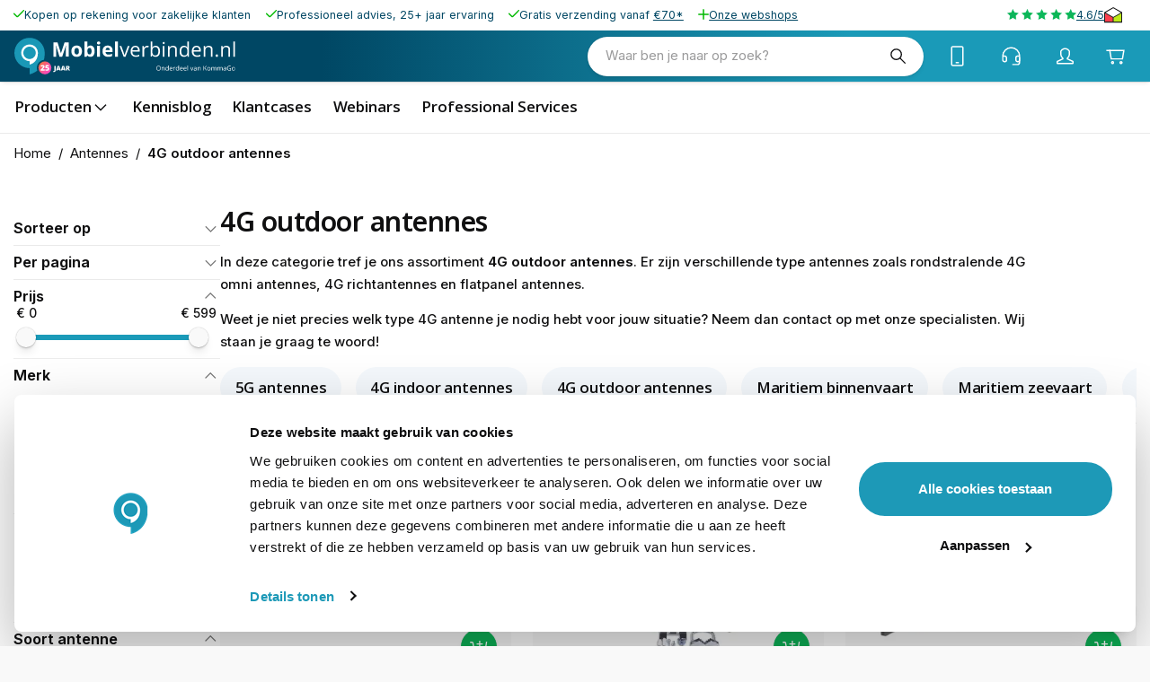

--- FILE ---
content_type: text/html; charset=utf-8
request_url: https://www.wifishop.nl/nl-nl-mobielverbinden/antennes/4g-outdoor-antennes
body_size: 69384
content:
<!DOCTYPE html><html lang="nl-nl" translate="no"><head><meta charSet="utf-8" data-next-head=""/><meta name="theme-color" content="#F9F9F9" data-next-head=""/><meta name="viewport" content="minimum-scale=1, initial-scale=1, width=device-width" data-next-head=""/><meta name="application-name" content="KommaGo" data-next-head=""/><meta name="apple-mobile-web-app-capable" content="yes" data-next-head=""/><meta name="apple-mobile-web-app-status-bar-style" content="default" data-next-head=""/><meta name="apple-mobile-web-app-title" content="KommaGo" data-next-head=""/><meta name="format-detection" content="telephone=no" data-next-head=""/><meta name="mobile-web-app-capable" content="yes" data-next-head=""/><link rel="icon" href="/favicon.ico" sizes="any" data-next-head=""/><link rel="icon" href="/favicon.svg" type="image/svg+xml" data-next-head=""/><link rel="apple-touch-icon" href="/apple-touch-icon.png" data-next-head=""/><link rel="manifest" href="/manifest.webmanifest" data-next-head=""/><link rel="preload" as="image" href="https://www.mobielverbinden.nl/logos/logo-mobielverbinden.svg" data-next-head=""/><title data-next-head="">4G outdoor antennes</title><meta name="description" content="In deze categorie treft u ons assortiment 4G outdoor antennes aan. Er zijn verschillende type antennes zoals rondstralende 4G omni antennes, 4G richtantennes en flatpanel antennes.Weet u niet precies welk type 4G antenne u nodig heeft voor uw situatie?" data-next-head=""/><meta property="og:description" content="In deze categorie treft u ons assortiment 4G outdoor antennes aan. Er zijn verschillende type antennes zoals rondstralende 4G omni antennes, 4G richtantennes en flatpanel antennes.Weet u niet precies welk type 4G antenne u nodig heeft voor uw situatie?" data-next-head=""/><meta name="robots" content="all" data-next-head=""/><link rel="canonical" href="https://www.mobielverbinden.nl/antennes/4g-outdoor-antennes" data-next-head=""/><meta property="og:title" content="4G outdoor antennes" data-next-head=""/><meta property="og:type" content="website" data-next-head=""/><meta property="og:url" content="https://www.mobielverbinden.nl/antennes/4g-outdoor-antennes" data-next-head=""/><script type="application/ld+json" data-next-head="">{"@context":"https://schema.org","@type":"BreadcrumbList","itemListElement":[{"@type":"ListItem","position":1,"name":"Antennes","item":"https://www.mobielverbinden.nl/antennes"},{"@type":"ListItem","position":2,"name":"4G outdoor antennes","item":"https://www.mobielverbinden.nl/antennes/4g-outdoor-antennes"}]}</script><link rel="preload" as="image" media="(-webkit-min-device-pixel-ratio: 2.5)" imageSrcSet="/_next/image?url=https%3A%2F%2Fmagento-prod.kommagento.nl%2Fmedia%2Fcatalog%2Fproduct%2Fp%2Fo%2Fpoynting-puck-2_1.jpg&amp;w=16&amp;q=52 32w, /_next/image?url=https%3A%2F%2Fmagento-prod.kommagento.nl%2Fmedia%2Fcatalog%2Fproduct%2Fp%2Fo%2Fpoynting-puck-2_1.jpg&amp;w=32&amp;q=52 64w, /_next/image?url=https%3A%2F%2Fmagento-prod.kommagento.nl%2Fmedia%2Fcatalog%2Fproduct%2Fp%2Fo%2Fpoynting-puck-2_1.jpg&amp;w=48&amp;q=52 96w, /_next/image?url=https%3A%2F%2Fmagento-prod.kommagento.nl%2Fmedia%2Fcatalog%2Fproduct%2Fp%2Fo%2Fpoynting-puck-2_1.jpg&amp;w=64&amp;q=52 128w, /_next/image?url=https%3A%2F%2Fmagento-prod.kommagento.nl%2Fmedia%2Fcatalog%2Fproduct%2Fp%2Fo%2Fpoynting-puck-2_1.jpg&amp;w=96&amp;q=52 192w, /_next/image?url=https%3A%2F%2Fmagento-prod.kommagento.nl%2Fmedia%2Fcatalog%2Fproduct%2Fp%2Fo%2Fpoynting-puck-2_1.jpg&amp;w=128&amp;q=52 256w, /_next/image?url=https%3A%2F%2Fmagento-prod.kommagento.nl%2Fmedia%2Fcatalog%2Fproduct%2Fp%2Fo%2Fpoynting-puck-2_1.jpg&amp;w=256&amp;q=52 512w, /_next/image?url=https%3A%2F%2Fmagento-prod.kommagento.nl%2Fmedia%2Fcatalog%2Fproduct%2Fp%2Fo%2Fpoynting-puck-2_1.jpg&amp;w=384&amp;q=52 768w, /_next/image?url=https%3A%2F%2Fmagento-prod.kommagento.nl%2Fmedia%2Fcatalog%2Fproduct%2Fp%2Fo%2Fpoynting-puck-2_1.jpg&amp;w=640&amp;q=52 1280w, /_next/image?url=https%3A%2F%2Fmagento-prod.kommagento.nl%2Fmedia%2Fcatalog%2Fproduct%2Fp%2Fo%2Fpoynting-puck-2_1.jpg&amp;w=750&amp;q=52 1500w, /_next/image?url=https%3A%2F%2Fmagento-prod.kommagento.nl%2Fmedia%2Fcatalog%2Fproduct%2Fp%2Fo%2Fpoynting-puck-2_1.jpg&amp;w=828&amp;q=52 1656w, /_next/image?url=https%3A%2F%2Fmagento-prod.kommagento.nl%2Fmedia%2Fcatalog%2Fproduct%2Fp%2Fo%2Fpoynting-puck-2_1.jpg&amp;w=1080&amp;q=52 2160w, /_next/image?url=https%3A%2F%2Fmagento-prod.kommagento.nl%2Fmedia%2Fcatalog%2Fproduct%2Fp%2Fo%2Fpoynting-puck-2_1.jpg&amp;w=1200&amp;q=52 2400w, /_next/image?url=https%3A%2F%2Fmagento-prod.kommagento.nl%2Fmedia%2Fcatalog%2Fproduct%2Fp%2Fo%2Fpoynting-puck-2_1.jpg&amp;w=1920&amp;q=52 3840w, /_next/image?url=https%3A%2F%2Fmagento-prod.kommagento.nl%2Fmedia%2Fcatalog%2Fproduct%2Fp%2Fo%2Fpoynting-puck-2_1.jpg&amp;w=2048&amp;q=52 4096w, /_next/image?url=https%3A%2F%2Fmagento-prod.kommagento.nl%2Fmedia%2Fcatalog%2Fproduct%2Fp%2Fo%2Fpoynting-puck-2_1.jpg&amp;w=3840&amp;q=52 7680w, [data-uri] 1w" imageSizes="(min-width: 1900px) calc((calc(100vw - clamp(10px, (8.29px + 0.54vw), 22px) * 2) - (clamp(14px, (10.86px + 0.98vw), 36px) * 3)) / 4), (min-width: 1536px) calc((calc(100vw - clamp(10px, (8.29px + 0.54vw), 22px) * 2) - (clamp(14px, (10.86px + 0.98vw), 36px) * 3)) / 4), (min-width: 960px) calc((calc(100vw - clamp(10px, (8.29px + 0.54vw), 22px) * 2) - (clamp(14px, (10.86px + 0.98vw), 36px) * 2)) / 3), (min-width: 600px) calc((calc(100vw - clamp(10px, (8.29px + 0.54vw), 22px) * 2) - (clamp(14px, (10.86px + 0.98vw), 36px) * 1)) / 2), calc((calc(100vw - clamp(10px, (8.29px + 0.54vw), 22px) * 2) - (clamp(14px, (10.86px + 0.98vw), 36px) * 1)) / 2)" data-next-head=""/><link rel="preload" as="image" media="(-webkit-min-device-pixel-ratio: 1.5) and (-webkit-max-device-pixel-ratio: 2.49)" imageSrcSet="/_next/image?url=https%3A%2F%2Fmagento-prod.kommagento.nl%2Fmedia%2Fcatalog%2Fproduct%2Fp%2Fo%2Fpoynting-puck-2_1.jpg&amp;w=16&amp;q=52 21w, /_next/image?url=https%3A%2F%2Fmagento-prod.kommagento.nl%2Fmedia%2Fcatalog%2Fproduct%2Fp%2Fo%2Fpoynting-puck-2_1.jpg&amp;w=32&amp;q=52 43w, /_next/image?url=https%3A%2F%2Fmagento-prod.kommagento.nl%2Fmedia%2Fcatalog%2Fproduct%2Fp%2Fo%2Fpoynting-puck-2_1.jpg&amp;w=48&amp;q=52 64w, /_next/image?url=https%3A%2F%2Fmagento-prod.kommagento.nl%2Fmedia%2Fcatalog%2Fproduct%2Fp%2Fo%2Fpoynting-puck-2_1.jpg&amp;w=64&amp;q=52 85w, /_next/image?url=https%3A%2F%2Fmagento-prod.kommagento.nl%2Fmedia%2Fcatalog%2Fproduct%2Fp%2Fo%2Fpoynting-puck-2_1.jpg&amp;w=96&amp;q=52 128w, /_next/image?url=https%3A%2F%2Fmagento-prod.kommagento.nl%2Fmedia%2Fcatalog%2Fproduct%2Fp%2Fo%2Fpoynting-puck-2_1.jpg&amp;w=128&amp;q=52 171w, /_next/image?url=https%3A%2F%2Fmagento-prod.kommagento.nl%2Fmedia%2Fcatalog%2Fproduct%2Fp%2Fo%2Fpoynting-puck-2_1.jpg&amp;w=256&amp;q=52 341w, /_next/image?url=https%3A%2F%2Fmagento-prod.kommagento.nl%2Fmedia%2Fcatalog%2Fproduct%2Fp%2Fo%2Fpoynting-puck-2_1.jpg&amp;w=384&amp;q=52 512w, /_next/image?url=https%3A%2F%2Fmagento-prod.kommagento.nl%2Fmedia%2Fcatalog%2Fproduct%2Fp%2Fo%2Fpoynting-puck-2_1.jpg&amp;w=640&amp;q=52 853w, /_next/image?url=https%3A%2F%2Fmagento-prod.kommagento.nl%2Fmedia%2Fcatalog%2Fproduct%2Fp%2Fo%2Fpoynting-puck-2_1.jpg&amp;w=750&amp;q=52 1000w, /_next/image?url=https%3A%2F%2Fmagento-prod.kommagento.nl%2Fmedia%2Fcatalog%2Fproduct%2Fp%2Fo%2Fpoynting-puck-2_1.jpg&amp;w=828&amp;q=52 1104w, /_next/image?url=https%3A%2F%2Fmagento-prod.kommagento.nl%2Fmedia%2Fcatalog%2Fproduct%2Fp%2Fo%2Fpoynting-puck-2_1.jpg&amp;w=1080&amp;q=52 1440w, /_next/image?url=https%3A%2F%2Fmagento-prod.kommagento.nl%2Fmedia%2Fcatalog%2Fproduct%2Fp%2Fo%2Fpoynting-puck-2_1.jpg&amp;w=1200&amp;q=52 1600w, /_next/image?url=https%3A%2F%2Fmagento-prod.kommagento.nl%2Fmedia%2Fcatalog%2Fproduct%2Fp%2Fo%2Fpoynting-puck-2_1.jpg&amp;w=1920&amp;q=52 2559w, /_next/image?url=https%3A%2F%2Fmagento-prod.kommagento.nl%2Fmedia%2Fcatalog%2Fproduct%2Fp%2Fo%2Fpoynting-puck-2_1.jpg&amp;w=2048&amp;q=52 2730w, /_next/image?url=https%3A%2F%2Fmagento-prod.kommagento.nl%2Fmedia%2Fcatalog%2Fproduct%2Fp%2Fo%2Fpoynting-puck-2_1.jpg&amp;w=3840&amp;q=52 5119w, [data-uri] 1w" imageSizes="(min-width: 1900px) calc((calc(100vw - clamp(10px, (8.29px + 0.54vw), 22px) * 2) - (clamp(14px, (10.86px + 0.98vw), 36px) * 3)) / 4), (min-width: 1536px) calc((calc(100vw - clamp(10px, (8.29px + 0.54vw), 22px) * 2) - (clamp(14px, (10.86px + 0.98vw), 36px) * 3)) / 4), (min-width: 960px) calc((calc(100vw - clamp(10px, (8.29px + 0.54vw), 22px) * 2) - (clamp(14px, (10.86px + 0.98vw), 36px) * 2)) / 3), (min-width: 600px) calc((calc(100vw - clamp(10px, (8.29px + 0.54vw), 22px) * 2) - (clamp(14px, (10.86px + 0.98vw), 36px) * 1)) / 2), calc((calc(100vw - clamp(10px, (8.29px + 0.54vw), 22px) * 2) - (clamp(14px, (10.86px + 0.98vw), 36px) * 1)) / 2)" data-next-head=""/><link rel="preload" as="image" media="(-webkit-max-device-pixel-ratio: 1.49)" imageSrcSet="/_next/image?url=https%3A%2F%2Fmagento-prod.kommagento.nl%2Fmedia%2Fcatalog%2Fproduct%2Fp%2Fo%2Fpoynting-puck-2_1.jpg&amp;w=16&amp;q=52 11w, /_next/image?url=https%3A%2F%2Fmagento-prod.kommagento.nl%2Fmedia%2Fcatalog%2Fproduct%2Fp%2Fo%2Fpoynting-puck-2_1.jpg&amp;w=32&amp;q=52 21w, /_next/image?url=https%3A%2F%2Fmagento-prod.kommagento.nl%2Fmedia%2Fcatalog%2Fproduct%2Fp%2Fo%2Fpoynting-puck-2_1.jpg&amp;w=48&amp;q=52 32w, /_next/image?url=https%3A%2F%2Fmagento-prod.kommagento.nl%2Fmedia%2Fcatalog%2Fproduct%2Fp%2Fo%2Fpoynting-puck-2_1.jpg&amp;w=64&amp;q=52 43w, /_next/image?url=https%3A%2F%2Fmagento-prod.kommagento.nl%2Fmedia%2Fcatalog%2Fproduct%2Fp%2Fo%2Fpoynting-puck-2_1.jpg&amp;w=96&amp;q=52 64w, /_next/image?url=https%3A%2F%2Fmagento-prod.kommagento.nl%2Fmedia%2Fcatalog%2Fproduct%2Fp%2Fo%2Fpoynting-puck-2_1.jpg&amp;w=128&amp;q=52 85w, /_next/image?url=https%3A%2F%2Fmagento-prod.kommagento.nl%2Fmedia%2Fcatalog%2Fproduct%2Fp%2Fo%2Fpoynting-puck-2_1.jpg&amp;w=256&amp;q=52 171w, /_next/image?url=https%3A%2F%2Fmagento-prod.kommagento.nl%2Fmedia%2Fcatalog%2Fproduct%2Fp%2Fo%2Fpoynting-puck-2_1.jpg&amp;w=384&amp;q=52 256w, /_next/image?url=https%3A%2F%2Fmagento-prod.kommagento.nl%2Fmedia%2Fcatalog%2Fproduct%2Fp%2Fo%2Fpoynting-puck-2_1.jpg&amp;w=640&amp;q=52 427w, /_next/image?url=https%3A%2F%2Fmagento-prod.kommagento.nl%2Fmedia%2Fcatalog%2Fproduct%2Fp%2Fo%2Fpoynting-puck-2_1.jpg&amp;w=750&amp;q=52 500w, /_next/image?url=https%3A%2F%2Fmagento-prod.kommagento.nl%2Fmedia%2Fcatalog%2Fproduct%2Fp%2Fo%2Fpoynting-puck-2_1.jpg&amp;w=828&amp;q=52 552w, /_next/image?url=https%3A%2F%2Fmagento-prod.kommagento.nl%2Fmedia%2Fcatalog%2Fproduct%2Fp%2Fo%2Fpoynting-puck-2_1.jpg&amp;w=1080&amp;q=52 720w, /_next/image?url=https%3A%2F%2Fmagento-prod.kommagento.nl%2Fmedia%2Fcatalog%2Fproduct%2Fp%2Fo%2Fpoynting-puck-2_1.jpg&amp;w=1200&amp;q=52 800w, /_next/image?url=https%3A%2F%2Fmagento-prod.kommagento.nl%2Fmedia%2Fcatalog%2Fproduct%2Fp%2Fo%2Fpoynting-puck-2_1.jpg&amp;w=1920&amp;q=52 1281w, /_next/image?url=https%3A%2F%2Fmagento-prod.kommagento.nl%2Fmedia%2Fcatalog%2Fproduct%2Fp%2Fo%2Fpoynting-puck-2_1.jpg&amp;w=2048&amp;q=52 1366w, /_next/image?url=https%3A%2F%2Fmagento-prod.kommagento.nl%2Fmedia%2Fcatalog%2Fproduct%2Fp%2Fo%2Fpoynting-puck-2_1.jpg&amp;w=3840&amp;q=52 2561w, [data-uri] 1w" imageSizes="(min-width: 1900px) calc((calc(100vw - clamp(10px, (8.29px + 0.54vw), 22px) * 2) - (clamp(14px, (10.86px + 0.98vw), 36px) * 3)) / 4), (min-width: 1536px) calc((calc(100vw - clamp(10px, (8.29px + 0.54vw), 22px) * 2) - (clamp(14px, (10.86px + 0.98vw), 36px) * 3)) / 4), (min-width: 960px) calc((calc(100vw - clamp(10px, (8.29px + 0.54vw), 22px) * 2) - (clamp(14px, (10.86px + 0.98vw), 36px) * 2)) / 3), (min-width: 600px) calc((calc(100vw - clamp(10px, (8.29px + 0.54vw), 22px) * 2) - (clamp(14px, (10.86px + 0.98vw), 36px) * 1)) / 2), calc((calc(100vw - clamp(10px, (8.29px + 0.54vw), 22px) * 2) - (clamp(14px, (10.86px + 0.98vw), 36px) * 1)) / 2)" data-next-head=""/><link rel="preload" as="image" media="(-webkit-min-device-pixel-ratio: 2.5)" imageSrcSet="/_next/image?url=https%3A%2F%2Fmagento-prod.kommagento.nl%2Fmedia%2Fcatalog%2Fproduct%2Fc%2Fe%2Fcell-marine-mimo-antenne_1.jpg&amp;w=16&amp;q=52 32w, /_next/image?url=https%3A%2F%2Fmagento-prod.kommagento.nl%2Fmedia%2Fcatalog%2Fproduct%2Fc%2Fe%2Fcell-marine-mimo-antenne_1.jpg&amp;w=32&amp;q=52 64w, /_next/image?url=https%3A%2F%2Fmagento-prod.kommagento.nl%2Fmedia%2Fcatalog%2Fproduct%2Fc%2Fe%2Fcell-marine-mimo-antenne_1.jpg&amp;w=48&amp;q=52 96w, /_next/image?url=https%3A%2F%2Fmagento-prod.kommagento.nl%2Fmedia%2Fcatalog%2Fproduct%2Fc%2Fe%2Fcell-marine-mimo-antenne_1.jpg&amp;w=64&amp;q=52 128w, /_next/image?url=https%3A%2F%2Fmagento-prod.kommagento.nl%2Fmedia%2Fcatalog%2Fproduct%2Fc%2Fe%2Fcell-marine-mimo-antenne_1.jpg&amp;w=96&amp;q=52 192w, /_next/image?url=https%3A%2F%2Fmagento-prod.kommagento.nl%2Fmedia%2Fcatalog%2Fproduct%2Fc%2Fe%2Fcell-marine-mimo-antenne_1.jpg&amp;w=128&amp;q=52 256w, /_next/image?url=https%3A%2F%2Fmagento-prod.kommagento.nl%2Fmedia%2Fcatalog%2Fproduct%2Fc%2Fe%2Fcell-marine-mimo-antenne_1.jpg&amp;w=256&amp;q=52 512w, /_next/image?url=https%3A%2F%2Fmagento-prod.kommagento.nl%2Fmedia%2Fcatalog%2Fproduct%2Fc%2Fe%2Fcell-marine-mimo-antenne_1.jpg&amp;w=384&amp;q=52 768w, /_next/image?url=https%3A%2F%2Fmagento-prod.kommagento.nl%2Fmedia%2Fcatalog%2Fproduct%2Fc%2Fe%2Fcell-marine-mimo-antenne_1.jpg&amp;w=640&amp;q=52 1280w, /_next/image?url=https%3A%2F%2Fmagento-prod.kommagento.nl%2Fmedia%2Fcatalog%2Fproduct%2Fc%2Fe%2Fcell-marine-mimo-antenne_1.jpg&amp;w=750&amp;q=52 1500w, /_next/image?url=https%3A%2F%2Fmagento-prod.kommagento.nl%2Fmedia%2Fcatalog%2Fproduct%2Fc%2Fe%2Fcell-marine-mimo-antenne_1.jpg&amp;w=828&amp;q=52 1656w, /_next/image?url=https%3A%2F%2Fmagento-prod.kommagento.nl%2Fmedia%2Fcatalog%2Fproduct%2Fc%2Fe%2Fcell-marine-mimo-antenne_1.jpg&amp;w=1080&amp;q=52 2160w, /_next/image?url=https%3A%2F%2Fmagento-prod.kommagento.nl%2Fmedia%2Fcatalog%2Fproduct%2Fc%2Fe%2Fcell-marine-mimo-antenne_1.jpg&amp;w=1200&amp;q=52 2400w, /_next/image?url=https%3A%2F%2Fmagento-prod.kommagento.nl%2Fmedia%2Fcatalog%2Fproduct%2Fc%2Fe%2Fcell-marine-mimo-antenne_1.jpg&amp;w=1920&amp;q=52 3840w, /_next/image?url=https%3A%2F%2Fmagento-prod.kommagento.nl%2Fmedia%2Fcatalog%2Fproduct%2Fc%2Fe%2Fcell-marine-mimo-antenne_1.jpg&amp;w=2048&amp;q=52 4096w, /_next/image?url=https%3A%2F%2Fmagento-prod.kommagento.nl%2Fmedia%2Fcatalog%2Fproduct%2Fc%2Fe%2Fcell-marine-mimo-antenne_1.jpg&amp;w=3840&amp;q=52 7680w, [data-uri] 1w" imageSizes="(min-width: 1900px) calc((calc(100vw - clamp(10px, (8.29px + 0.54vw), 22px) * 2) - (clamp(14px, (10.86px + 0.98vw), 36px) * 3)) / 4), (min-width: 1536px) calc((calc(100vw - clamp(10px, (8.29px + 0.54vw), 22px) * 2) - (clamp(14px, (10.86px + 0.98vw), 36px) * 3)) / 4), (min-width: 960px) calc((calc(100vw - clamp(10px, (8.29px + 0.54vw), 22px) * 2) - (clamp(14px, (10.86px + 0.98vw), 36px) * 2)) / 3), (min-width: 600px) calc((calc(100vw - clamp(10px, (8.29px + 0.54vw), 22px) * 2) - (clamp(14px, (10.86px + 0.98vw), 36px) * 1)) / 2), calc((calc(100vw - clamp(10px, (8.29px + 0.54vw), 22px) * 2) - (clamp(14px, (10.86px + 0.98vw), 36px) * 1)) / 2)" data-next-head=""/><link rel="preload" as="image" media="(-webkit-min-device-pixel-ratio: 1.5) and (-webkit-max-device-pixel-ratio: 2.49)" imageSrcSet="/_next/image?url=https%3A%2F%2Fmagento-prod.kommagento.nl%2Fmedia%2Fcatalog%2Fproduct%2Fc%2Fe%2Fcell-marine-mimo-antenne_1.jpg&amp;w=16&amp;q=52 21w, /_next/image?url=https%3A%2F%2Fmagento-prod.kommagento.nl%2Fmedia%2Fcatalog%2Fproduct%2Fc%2Fe%2Fcell-marine-mimo-antenne_1.jpg&amp;w=32&amp;q=52 43w, /_next/image?url=https%3A%2F%2Fmagento-prod.kommagento.nl%2Fmedia%2Fcatalog%2Fproduct%2Fc%2Fe%2Fcell-marine-mimo-antenne_1.jpg&amp;w=48&amp;q=52 64w, /_next/image?url=https%3A%2F%2Fmagento-prod.kommagento.nl%2Fmedia%2Fcatalog%2Fproduct%2Fc%2Fe%2Fcell-marine-mimo-antenne_1.jpg&amp;w=64&amp;q=52 85w, /_next/image?url=https%3A%2F%2Fmagento-prod.kommagento.nl%2Fmedia%2Fcatalog%2Fproduct%2Fc%2Fe%2Fcell-marine-mimo-antenne_1.jpg&amp;w=96&amp;q=52 128w, /_next/image?url=https%3A%2F%2Fmagento-prod.kommagento.nl%2Fmedia%2Fcatalog%2Fproduct%2Fc%2Fe%2Fcell-marine-mimo-antenne_1.jpg&amp;w=128&amp;q=52 171w, /_next/image?url=https%3A%2F%2Fmagento-prod.kommagento.nl%2Fmedia%2Fcatalog%2Fproduct%2Fc%2Fe%2Fcell-marine-mimo-antenne_1.jpg&amp;w=256&amp;q=52 341w, /_next/image?url=https%3A%2F%2Fmagento-prod.kommagento.nl%2Fmedia%2Fcatalog%2Fproduct%2Fc%2Fe%2Fcell-marine-mimo-antenne_1.jpg&amp;w=384&amp;q=52 512w, /_next/image?url=https%3A%2F%2Fmagento-prod.kommagento.nl%2Fmedia%2Fcatalog%2Fproduct%2Fc%2Fe%2Fcell-marine-mimo-antenne_1.jpg&amp;w=640&amp;q=52 853w, /_next/image?url=https%3A%2F%2Fmagento-prod.kommagento.nl%2Fmedia%2Fcatalog%2Fproduct%2Fc%2Fe%2Fcell-marine-mimo-antenne_1.jpg&amp;w=750&amp;q=52 1000w, /_next/image?url=https%3A%2F%2Fmagento-prod.kommagento.nl%2Fmedia%2Fcatalog%2Fproduct%2Fc%2Fe%2Fcell-marine-mimo-antenne_1.jpg&amp;w=828&amp;q=52 1104w, /_next/image?url=https%3A%2F%2Fmagento-prod.kommagento.nl%2Fmedia%2Fcatalog%2Fproduct%2Fc%2Fe%2Fcell-marine-mimo-antenne_1.jpg&amp;w=1080&amp;q=52 1440w, /_next/image?url=https%3A%2F%2Fmagento-prod.kommagento.nl%2Fmedia%2Fcatalog%2Fproduct%2Fc%2Fe%2Fcell-marine-mimo-antenne_1.jpg&amp;w=1200&amp;q=52 1600w, /_next/image?url=https%3A%2F%2Fmagento-prod.kommagento.nl%2Fmedia%2Fcatalog%2Fproduct%2Fc%2Fe%2Fcell-marine-mimo-antenne_1.jpg&amp;w=1920&amp;q=52 2559w, /_next/image?url=https%3A%2F%2Fmagento-prod.kommagento.nl%2Fmedia%2Fcatalog%2Fproduct%2Fc%2Fe%2Fcell-marine-mimo-antenne_1.jpg&amp;w=2048&amp;q=52 2730w, /_next/image?url=https%3A%2F%2Fmagento-prod.kommagento.nl%2Fmedia%2Fcatalog%2Fproduct%2Fc%2Fe%2Fcell-marine-mimo-antenne_1.jpg&amp;w=3840&amp;q=52 5119w, [data-uri] 1w" imageSizes="(min-width: 1900px) calc((calc(100vw - clamp(10px, (8.29px + 0.54vw), 22px) * 2) - (clamp(14px, (10.86px + 0.98vw), 36px) * 3)) / 4), (min-width: 1536px) calc((calc(100vw - clamp(10px, (8.29px + 0.54vw), 22px) * 2) - (clamp(14px, (10.86px + 0.98vw), 36px) * 3)) / 4), (min-width: 960px) calc((calc(100vw - clamp(10px, (8.29px + 0.54vw), 22px) * 2) - (clamp(14px, (10.86px + 0.98vw), 36px) * 2)) / 3), (min-width: 600px) calc((calc(100vw - clamp(10px, (8.29px + 0.54vw), 22px) * 2) - (clamp(14px, (10.86px + 0.98vw), 36px) * 1)) / 2), calc((calc(100vw - clamp(10px, (8.29px + 0.54vw), 22px) * 2) - (clamp(14px, (10.86px + 0.98vw), 36px) * 1)) / 2)" data-next-head=""/><link rel="preload" as="image" media="(-webkit-max-device-pixel-ratio: 1.49)" imageSrcSet="/_next/image?url=https%3A%2F%2Fmagento-prod.kommagento.nl%2Fmedia%2Fcatalog%2Fproduct%2Fc%2Fe%2Fcell-marine-mimo-antenne_1.jpg&amp;w=16&amp;q=52 11w, /_next/image?url=https%3A%2F%2Fmagento-prod.kommagento.nl%2Fmedia%2Fcatalog%2Fproduct%2Fc%2Fe%2Fcell-marine-mimo-antenne_1.jpg&amp;w=32&amp;q=52 21w, /_next/image?url=https%3A%2F%2Fmagento-prod.kommagento.nl%2Fmedia%2Fcatalog%2Fproduct%2Fc%2Fe%2Fcell-marine-mimo-antenne_1.jpg&amp;w=48&amp;q=52 32w, /_next/image?url=https%3A%2F%2Fmagento-prod.kommagento.nl%2Fmedia%2Fcatalog%2Fproduct%2Fc%2Fe%2Fcell-marine-mimo-antenne_1.jpg&amp;w=64&amp;q=52 43w, /_next/image?url=https%3A%2F%2Fmagento-prod.kommagento.nl%2Fmedia%2Fcatalog%2Fproduct%2Fc%2Fe%2Fcell-marine-mimo-antenne_1.jpg&amp;w=96&amp;q=52 64w, /_next/image?url=https%3A%2F%2Fmagento-prod.kommagento.nl%2Fmedia%2Fcatalog%2Fproduct%2Fc%2Fe%2Fcell-marine-mimo-antenne_1.jpg&amp;w=128&amp;q=52 85w, /_next/image?url=https%3A%2F%2Fmagento-prod.kommagento.nl%2Fmedia%2Fcatalog%2Fproduct%2Fc%2Fe%2Fcell-marine-mimo-antenne_1.jpg&amp;w=256&amp;q=52 171w, /_next/image?url=https%3A%2F%2Fmagento-prod.kommagento.nl%2Fmedia%2Fcatalog%2Fproduct%2Fc%2Fe%2Fcell-marine-mimo-antenne_1.jpg&amp;w=384&amp;q=52 256w, /_next/image?url=https%3A%2F%2Fmagento-prod.kommagento.nl%2Fmedia%2Fcatalog%2Fproduct%2Fc%2Fe%2Fcell-marine-mimo-antenne_1.jpg&amp;w=640&amp;q=52 427w, /_next/image?url=https%3A%2F%2Fmagento-prod.kommagento.nl%2Fmedia%2Fcatalog%2Fproduct%2Fc%2Fe%2Fcell-marine-mimo-antenne_1.jpg&amp;w=750&amp;q=52 500w, /_next/image?url=https%3A%2F%2Fmagento-prod.kommagento.nl%2Fmedia%2Fcatalog%2Fproduct%2Fc%2Fe%2Fcell-marine-mimo-antenne_1.jpg&amp;w=828&amp;q=52 552w, /_next/image?url=https%3A%2F%2Fmagento-prod.kommagento.nl%2Fmedia%2Fcatalog%2Fproduct%2Fc%2Fe%2Fcell-marine-mimo-antenne_1.jpg&amp;w=1080&amp;q=52 720w, /_next/image?url=https%3A%2F%2Fmagento-prod.kommagento.nl%2Fmedia%2Fcatalog%2Fproduct%2Fc%2Fe%2Fcell-marine-mimo-antenne_1.jpg&amp;w=1200&amp;q=52 800w, /_next/image?url=https%3A%2F%2Fmagento-prod.kommagento.nl%2Fmedia%2Fcatalog%2Fproduct%2Fc%2Fe%2Fcell-marine-mimo-antenne_1.jpg&amp;w=1920&amp;q=52 1281w, /_next/image?url=https%3A%2F%2Fmagento-prod.kommagento.nl%2Fmedia%2Fcatalog%2Fproduct%2Fc%2Fe%2Fcell-marine-mimo-antenne_1.jpg&amp;w=2048&amp;q=52 1366w, /_next/image?url=https%3A%2F%2Fmagento-prod.kommagento.nl%2Fmedia%2Fcatalog%2Fproduct%2Fc%2Fe%2Fcell-marine-mimo-antenne_1.jpg&amp;w=3840&amp;q=52 2561w, [data-uri] 1w" imageSizes="(min-width: 1900px) calc((calc(100vw - clamp(10px, (8.29px + 0.54vw), 22px) * 2) - (clamp(14px, (10.86px + 0.98vw), 36px) * 3)) / 4), (min-width: 1536px) calc((calc(100vw - clamp(10px, (8.29px + 0.54vw), 22px) * 2) - (clamp(14px, (10.86px + 0.98vw), 36px) * 3)) / 4), (min-width: 960px) calc((calc(100vw - clamp(10px, (8.29px + 0.54vw), 22px) * 2) - (clamp(14px, (10.86px + 0.98vw), 36px) * 2)) / 3), (min-width: 600px) calc((calc(100vw - clamp(10px, (8.29px + 0.54vw), 22px) * 2) - (clamp(14px, (10.86px + 0.98vw), 36px) * 1)) / 2), calc((calc(100vw - clamp(10px, (8.29px + 0.54vw), 22px) * 2) - (clamp(14px, (10.86px + 0.98vw), 36px) * 1)) / 2)" data-next-head=""/><link rel="preload" as="image" media="(-webkit-min-device-pixel-ratio: 2.5)" imageSrcSet="/_next/image?url=https%3A%2F%2Fmagento-prod.kommagento.nl%2Fmedia%2Fcatalog%2Fproduct%2F8%2F0%2F80374_cell6138smabundel_1.jpg&amp;w=16&amp;q=52 32w, /_next/image?url=https%3A%2F%2Fmagento-prod.kommagento.nl%2Fmedia%2Fcatalog%2Fproduct%2F8%2F0%2F80374_cell6138smabundel_1.jpg&amp;w=32&amp;q=52 64w, /_next/image?url=https%3A%2F%2Fmagento-prod.kommagento.nl%2Fmedia%2Fcatalog%2Fproduct%2F8%2F0%2F80374_cell6138smabundel_1.jpg&amp;w=48&amp;q=52 96w, /_next/image?url=https%3A%2F%2Fmagento-prod.kommagento.nl%2Fmedia%2Fcatalog%2Fproduct%2F8%2F0%2F80374_cell6138smabundel_1.jpg&amp;w=64&amp;q=52 128w, /_next/image?url=https%3A%2F%2Fmagento-prod.kommagento.nl%2Fmedia%2Fcatalog%2Fproduct%2F8%2F0%2F80374_cell6138smabundel_1.jpg&amp;w=96&amp;q=52 192w, /_next/image?url=https%3A%2F%2Fmagento-prod.kommagento.nl%2Fmedia%2Fcatalog%2Fproduct%2F8%2F0%2F80374_cell6138smabundel_1.jpg&amp;w=128&amp;q=52 256w, /_next/image?url=https%3A%2F%2Fmagento-prod.kommagento.nl%2Fmedia%2Fcatalog%2Fproduct%2F8%2F0%2F80374_cell6138smabundel_1.jpg&amp;w=256&amp;q=52 512w, /_next/image?url=https%3A%2F%2Fmagento-prod.kommagento.nl%2Fmedia%2Fcatalog%2Fproduct%2F8%2F0%2F80374_cell6138smabundel_1.jpg&amp;w=384&amp;q=52 768w, /_next/image?url=https%3A%2F%2Fmagento-prod.kommagento.nl%2Fmedia%2Fcatalog%2Fproduct%2F8%2F0%2F80374_cell6138smabundel_1.jpg&amp;w=640&amp;q=52 1280w, /_next/image?url=https%3A%2F%2Fmagento-prod.kommagento.nl%2Fmedia%2Fcatalog%2Fproduct%2F8%2F0%2F80374_cell6138smabundel_1.jpg&amp;w=750&amp;q=52 1500w, /_next/image?url=https%3A%2F%2Fmagento-prod.kommagento.nl%2Fmedia%2Fcatalog%2Fproduct%2F8%2F0%2F80374_cell6138smabundel_1.jpg&amp;w=828&amp;q=52 1656w, /_next/image?url=https%3A%2F%2Fmagento-prod.kommagento.nl%2Fmedia%2Fcatalog%2Fproduct%2F8%2F0%2F80374_cell6138smabundel_1.jpg&amp;w=1080&amp;q=52 2160w, /_next/image?url=https%3A%2F%2Fmagento-prod.kommagento.nl%2Fmedia%2Fcatalog%2Fproduct%2F8%2F0%2F80374_cell6138smabundel_1.jpg&amp;w=1200&amp;q=52 2400w, /_next/image?url=https%3A%2F%2Fmagento-prod.kommagento.nl%2Fmedia%2Fcatalog%2Fproduct%2F8%2F0%2F80374_cell6138smabundel_1.jpg&amp;w=1920&amp;q=52 3840w, /_next/image?url=https%3A%2F%2Fmagento-prod.kommagento.nl%2Fmedia%2Fcatalog%2Fproduct%2F8%2F0%2F80374_cell6138smabundel_1.jpg&amp;w=2048&amp;q=52 4096w, /_next/image?url=https%3A%2F%2Fmagento-prod.kommagento.nl%2Fmedia%2Fcatalog%2Fproduct%2F8%2F0%2F80374_cell6138smabundel_1.jpg&amp;w=3840&amp;q=52 7680w, [data-uri] 1w" imageSizes="(min-width: 1900px) calc((calc(100vw - clamp(10px, (8.29px + 0.54vw), 22px) * 2) - (clamp(14px, (10.86px + 0.98vw), 36px) * 3)) / 4), (min-width: 1536px) calc((calc(100vw - clamp(10px, (8.29px + 0.54vw), 22px) * 2) - (clamp(14px, (10.86px + 0.98vw), 36px) * 3)) / 4), (min-width: 960px) calc((calc(100vw - clamp(10px, (8.29px + 0.54vw), 22px) * 2) - (clamp(14px, (10.86px + 0.98vw), 36px) * 2)) / 3), (min-width: 600px) calc((calc(100vw - clamp(10px, (8.29px + 0.54vw), 22px) * 2) - (clamp(14px, (10.86px + 0.98vw), 36px) * 1)) / 2), calc((calc(100vw - clamp(10px, (8.29px + 0.54vw), 22px) * 2) - (clamp(14px, (10.86px + 0.98vw), 36px) * 1)) / 2)" data-next-head=""/><link rel="preload" as="image" media="(-webkit-min-device-pixel-ratio: 1.5) and (-webkit-max-device-pixel-ratio: 2.49)" imageSrcSet="/_next/image?url=https%3A%2F%2Fmagento-prod.kommagento.nl%2Fmedia%2Fcatalog%2Fproduct%2F8%2F0%2F80374_cell6138smabundel_1.jpg&amp;w=16&amp;q=52 21w, /_next/image?url=https%3A%2F%2Fmagento-prod.kommagento.nl%2Fmedia%2Fcatalog%2Fproduct%2F8%2F0%2F80374_cell6138smabundel_1.jpg&amp;w=32&amp;q=52 43w, /_next/image?url=https%3A%2F%2Fmagento-prod.kommagento.nl%2Fmedia%2Fcatalog%2Fproduct%2F8%2F0%2F80374_cell6138smabundel_1.jpg&amp;w=48&amp;q=52 64w, /_next/image?url=https%3A%2F%2Fmagento-prod.kommagento.nl%2Fmedia%2Fcatalog%2Fproduct%2F8%2F0%2F80374_cell6138smabundel_1.jpg&amp;w=64&amp;q=52 85w, /_next/image?url=https%3A%2F%2Fmagento-prod.kommagento.nl%2Fmedia%2Fcatalog%2Fproduct%2F8%2F0%2F80374_cell6138smabundel_1.jpg&amp;w=96&amp;q=52 128w, /_next/image?url=https%3A%2F%2Fmagento-prod.kommagento.nl%2Fmedia%2Fcatalog%2Fproduct%2F8%2F0%2F80374_cell6138smabundel_1.jpg&amp;w=128&amp;q=52 171w, /_next/image?url=https%3A%2F%2Fmagento-prod.kommagento.nl%2Fmedia%2Fcatalog%2Fproduct%2F8%2F0%2F80374_cell6138smabundel_1.jpg&amp;w=256&amp;q=52 341w, /_next/image?url=https%3A%2F%2Fmagento-prod.kommagento.nl%2Fmedia%2Fcatalog%2Fproduct%2F8%2F0%2F80374_cell6138smabundel_1.jpg&amp;w=384&amp;q=52 512w, /_next/image?url=https%3A%2F%2Fmagento-prod.kommagento.nl%2Fmedia%2Fcatalog%2Fproduct%2F8%2F0%2F80374_cell6138smabundel_1.jpg&amp;w=640&amp;q=52 853w, /_next/image?url=https%3A%2F%2Fmagento-prod.kommagento.nl%2Fmedia%2Fcatalog%2Fproduct%2F8%2F0%2F80374_cell6138smabundel_1.jpg&amp;w=750&amp;q=52 1000w, /_next/image?url=https%3A%2F%2Fmagento-prod.kommagento.nl%2Fmedia%2Fcatalog%2Fproduct%2F8%2F0%2F80374_cell6138smabundel_1.jpg&amp;w=828&amp;q=52 1104w, /_next/image?url=https%3A%2F%2Fmagento-prod.kommagento.nl%2Fmedia%2Fcatalog%2Fproduct%2F8%2F0%2F80374_cell6138smabundel_1.jpg&amp;w=1080&amp;q=52 1440w, /_next/image?url=https%3A%2F%2Fmagento-prod.kommagento.nl%2Fmedia%2Fcatalog%2Fproduct%2F8%2F0%2F80374_cell6138smabundel_1.jpg&amp;w=1200&amp;q=52 1600w, /_next/image?url=https%3A%2F%2Fmagento-prod.kommagento.nl%2Fmedia%2Fcatalog%2Fproduct%2F8%2F0%2F80374_cell6138smabundel_1.jpg&amp;w=1920&amp;q=52 2559w, /_next/image?url=https%3A%2F%2Fmagento-prod.kommagento.nl%2Fmedia%2Fcatalog%2Fproduct%2F8%2F0%2F80374_cell6138smabundel_1.jpg&amp;w=2048&amp;q=52 2730w, /_next/image?url=https%3A%2F%2Fmagento-prod.kommagento.nl%2Fmedia%2Fcatalog%2Fproduct%2F8%2F0%2F80374_cell6138smabundel_1.jpg&amp;w=3840&amp;q=52 5119w, [data-uri] 1w" imageSizes="(min-width: 1900px) calc((calc(100vw - clamp(10px, (8.29px + 0.54vw), 22px) * 2) - (clamp(14px, (10.86px + 0.98vw), 36px) * 3)) / 4), (min-width: 1536px) calc((calc(100vw - clamp(10px, (8.29px + 0.54vw), 22px) * 2) - (clamp(14px, (10.86px + 0.98vw), 36px) * 3)) / 4), (min-width: 960px) calc((calc(100vw - clamp(10px, (8.29px + 0.54vw), 22px) * 2) - (clamp(14px, (10.86px + 0.98vw), 36px) * 2)) / 3), (min-width: 600px) calc((calc(100vw - clamp(10px, (8.29px + 0.54vw), 22px) * 2) - (clamp(14px, (10.86px + 0.98vw), 36px) * 1)) / 2), calc((calc(100vw - clamp(10px, (8.29px + 0.54vw), 22px) * 2) - (clamp(14px, (10.86px + 0.98vw), 36px) * 1)) / 2)" data-next-head=""/><link rel="preload" as="image" media="(-webkit-max-device-pixel-ratio: 1.49)" imageSrcSet="/_next/image?url=https%3A%2F%2Fmagento-prod.kommagento.nl%2Fmedia%2Fcatalog%2Fproduct%2F8%2F0%2F80374_cell6138smabundel_1.jpg&amp;w=16&amp;q=52 11w, /_next/image?url=https%3A%2F%2Fmagento-prod.kommagento.nl%2Fmedia%2Fcatalog%2Fproduct%2F8%2F0%2F80374_cell6138smabundel_1.jpg&amp;w=32&amp;q=52 21w, /_next/image?url=https%3A%2F%2Fmagento-prod.kommagento.nl%2Fmedia%2Fcatalog%2Fproduct%2F8%2F0%2F80374_cell6138smabundel_1.jpg&amp;w=48&amp;q=52 32w, /_next/image?url=https%3A%2F%2Fmagento-prod.kommagento.nl%2Fmedia%2Fcatalog%2Fproduct%2F8%2F0%2F80374_cell6138smabundel_1.jpg&amp;w=64&amp;q=52 43w, /_next/image?url=https%3A%2F%2Fmagento-prod.kommagento.nl%2Fmedia%2Fcatalog%2Fproduct%2F8%2F0%2F80374_cell6138smabundel_1.jpg&amp;w=96&amp;q=52 64w, /_next/image?url=https%3A%2F%2Fmagento-prod.kommagento.nl%2Fmedia%2Fcatalog%2Fproduct%2F8%2F0%2F80374_cell6138smabundel_1.jpg&amp;w=128&amp;q=52 85w, /_next/image?url=https%3A%2F%2Fmagento-prod.kommagento.nl%2Fmedia%2Fcatalog%2Fproduct%2F8%2F0%2F80374_cell6138smabundel_1.jpg&amp;w=256&amp;q=52 171w, /_next/image?url=https%3A%2F%2Fmagento-prod.kommagento.nl%2Fmedia%2Fcatalog%2Fproduct%2F8%2F0%2F80374_cell6138smabundel_1.jpg&amp;w=384&amp;q=52 256w, /_next/image?url=https%3A%2F%2Fmagento-prod.kommagento.nl%2Fmedia%2Fcatalog%2Fproduct%2F8%2F0%2F80374_cell6138smabundel_1.jpg&amp;w=640&amp;q=52 427w, /_next/image?url=https%3A%2F%2Fmagento-prod.kommagento.nl%2Fmedia%2Fcatalog%2Fproduct%2F8%2F0%2F80374_cell6138smabundel_1.jpg&amp;w=750&amp;q=52 500w, /_next/image?url=https%3A%2F%2Fmagento-prod.kommagento.nl%2Fmedia%2Fcatalog%2Fproduct%2F8%2F0%2F80374_cell6138smabundel_1.jpg&amp;w=828&amp;q=52 552w, /_next/image?url=https%3A%2F%2Fmagento-prod.kommagento.nl%2Fmedia%2Fcatalog%2Fproduct%2F8%2F0%2F80374_cell6138smabundel_1.jpg&amp;w=1080&amp;q=52 720w, /_next/image?url=https%3A%2F%2Fmagento-prod.kommagento.nl%2Fmedia%2Fcatalog%2Fproduct%2F8%2F0%2F80374_cell6138smabundel_1.jpg&amp;w=1200&amp;q=52 800w, /_next/image?url=https%3A%2F%2Fmagento-prod.kommagento.nl%2Fmedia%2Fcatalog%2Fproduct%2F8%2F0%2F80374_cell6138smabundel_1.jpg&amp;w=1920&amp;q=52 1281w, /_next/image?url=https%3A%2F%2Fmagento-prod.kommagento.nl%2Fmedia%2Fcatalog%2Fproduct%2F8%2F0%2F80374_cell6138smabundel_1.jpg&amp;w=2048&amp;q=52 1366w, /_next/image?url=https%3A%2F%2Fmagento-prod.kommagento.nl%2Fmedia%2Fcatalog%2Fproduct%2F8%2F0%2F80374_cell6138smabundel_1.jpg&amp;w=3840&amp;q=52 2561w, [data-uri] 1w" imageSizes="(min-width: 1900px) calc((calc(100vw - clamp(10px, (8.29px + 0.54vw), 22px) * 2) - (clamp(14px, (10.86px + 0.98vw), 36px) * 3)) / 4), (min-width: 1536px) calc((calc(100vw - clamp(10px, (8.29px + 0.54vw), 22px) * 2) - (clamp(14px, (10.86px + 0.98vw), 36px) * 3)) / 4), (min-width: 960px) calc((calc(100vw - clamp(10px, (8.29px + 0.54vw), 22px) * 2) - (clamp(14px, (10.86px + 0.98vw), 36px) * 2)) / 3), (min-width: 600px) calc((calc(100vw - clamp(10px, (8.29px + 0.54vw), 22px) * 2) - (clamp(14px, (10.86px + 0.98vw), 36px) * 1)) / 2), calc((calc(100vw - clamp(10px, (8.29px + 0.54vw), 22px) * 2) - (clamp(14px, (10.86px + 0.98vw), 36px) * 1)) / 2)" data-next-head=""/><link rel="preload" as="image" media="(-webkit-min-device-pixel-ratio: 2.5)" imageSrcSet="/_next/image?url=https%3A%2F%2Fmagento-prod.kommagento.nl%2Fmedia%2Fcatalog%2Fproduct%2Fc%2Fe%2Fcell-4g-puck-zwart_1.jpg&amp;w=16&amp;q=52 32w, /_next/image?url=https%3A%2F%2Fmagento-prod.kommagento.nl%2Fmedia%2Fcatalog%2Fproduct%2Fc%2Fe%2Fcell-4g-puck-zwart_1.jpg&amp;w=32&amp;q=52 64w, /_next/image?url=https%3A%2F%2Fmagento-prod.kommagento.nl%2Fmedia%2Fcatalog%2Fproduct%2Fc%2Fe%2Fcell-4g-puck-zwart_1.jpg&amp;w=48&amp;q=52 96w, /_next/image?url=https%3A%2F%2Fmagento-prod.kommagento.nl%2Fmedia%2Fcatalog%2Fproduct%2Fc%2Fe%2Fcell-4g-puck-zwart_1.jpg&amp;w=64&amp;q=52 128w, /_next/image?url=https%3A%2F%2Fmagento-prod.kommagento.nl%2Fmedia%2Fcatalog%2Fproduct%2Fc%2Fe%2Fcell-4g-puck-zwart_1.jpg&amp;w=96&amp;q=52 192w, /_next/image?url=https%3A%2F%2Fmagento-prod.kommagento.nl%2Fmedia%2Fcatalog%2Fproduct%2Fc%2Fe%2Fcell-4g-puck-zwart_1.jpg&amp;w=128&amp;q=52 256w, /_next/image?url=https%3A%2F%2Fmagento-prod.kommagento.nl%2Fmedia%2Fcatalog%2Fproduct%2Fc%2Fe%2Fcell-4g-puck-zwart_1.jpg&amp;w=256&amp;q=52 512w, /_next/image?url=https%3A%2F%2Fmagento-prod.kommagento.nl%2Fmedia%2Fcatalog%2Fproduct%2Fc%2Fe%2Fcell-4g-puck-zwart_1.jpg&amp;w=384&amp;q=52 768w, /_next/image?url=https%3A%2F%2Fmagento-prod.kommagento.nl%2Fmedia%2Fcatalog%2Fproduct%2Fc%2Fe%2Fcell-4g-puck-zwart_1.jpg&amp;w=640&amp;q=52 1280w, /_next/image?url=https%3A%2F%2Fmagento-prod.kommagento.nl%2Fmedia%2Fcatalog%2Fproduct%2Fc%2Fe%2Fcell-4g-puck-zwart_1.jpg&amp;w=750&amp;q=52 1500w, /_next/image?url=https%3A%2F%2Fmagento-prod.kommagento.nl%2Fmedia%2Fcatalog%2Fproduct%2Fc%2Fe%2Fcell-4g-puck-zwart_1.jpg&amp;w=828&amp;q=52 1656w, /_next/image?url=https%3A%2F%2Fmagento-prod.kommagento.nl%2Fmedia%2Fcatalog%2Fproduct%2Fc%2Fe%2Fcell-4g-puck-zwart_1.jpg&amp;w=1080&amp;q=52 2160w, /_next/image?url=https%3A%2F%2Fmagento-prod.kommagento.nl%2Fmedia%2Fcatalog%2Fproduct%2Fc%2Fe%2Fcell-4g-puck-zwart_1.jpg&amp;w=1200&amp;q=52 2400w, /_next/image?url=https%3A%2F%2Fmagento-prod.kommagento.nl%2Fmedia%2Fcatalog%2Fproduct%2Fc%2Fe%2Fcell-4g-puck-zwart_1.jpg&amp;w=1920&amp;q=52 3840w, /_next/image?url=https%3A%2F%2Fmagento-prod.kommagento.nl%2Fmedia%2Fcatalog%2Fproduct%2Fc%2Fe%2Fcell-4g-puck-zwart_1.jpg&amp;w=2048&amp;q=52 4096w, /_next/image?url=https%3A%2F%2Fmagento-prod.kommagento.nl%2Fmedia%2Fcatalog%2Fproduct%2Fc%2Fe%2Fcell-4g-puck-zwart_1.jpg&amp;w=3840&amp;q=52 7680w, [data-uri] 1w" imageSizes="(min-width: 1900px) calc((calc(100vw - clamp(10px, (8.29px + 0.54vw), 22px) * 2) - (clamp(14px, (10.86px + 0.98vw), 36px) * 3)) / 4), (min-width: 1536px) calc((calc(100vw - clamp(10px, (8.29px + 0.54vw), 22px) * 2) - (clamp(14px, (10.86px + 0.98vw), 36px) * 3)) / 4), (min-width: 960px) calc((calc(100vw - clamp(10px, (8.29px + 0.54vw), 22px) * 2) - (clamp(14px, (10.86px + 0.98vw), 36px) * 2)) / 3), (min-width: 600px) calc((calc(100vw - clamp(10px, (8.29px + 0.54vw), 22px) * 2) - (clamp(14px, (10.86px + 0.98vw), 36px) * 1)) / 2), calc((calc(100vw - clamp(10px, (8.29px + 0.54vw), 22px) * 2) - (clamp(14px, (10.86px + 0.98vw), 36px) * 1)) / 2)" data-next-head=""/><link rel="preload" as="image" media="(-webkit-min-device-pixel-ratio: 1.5) and (-webkit-max-device-pixel-ratio: 2.49)" imageSrcSet="/_next/image?url=https%3A%2F%2Fmagento-prod.kommagento.nl%2Fmedia%2Fcatalog%2Fproduct%2Fc%2Fe%2Fcell-4g-puck-zwart_1.jpg&amp;w=16&amp;q=52 21w, /_next/image?url=https%3A%2F%2Fmagento-prod.kommagento.nl%2Fmedia%2Fcatalog%2Fproduct%2Fc%2Fe%2Fcell-4g-puck-zwart_1.jpg&amp;w=32&amp;q=52 43w, /_next/image?url=https%3A%2F%2Fmagento-prod.kommagento.nl%2Fmedia%2Fcatalog%2Fproduct%2Fc%2Fe%2Fcell-4g-puck-zwart_1.jpg&amp;w=48&amp;q=52 64w, /_next/image?url=https%3A%2F%2Fmagento-prod.kommagento.nl%2Fmedia%2Fcatalog%2Fproduct%2Fc%2Fe%2Fcell-4g-puck-zwart_1.jpg&amp;w=64&amp;q=52 85w, /_next/image?url=https%3A%2F%2Fmagento-prod.kommagento.nl%2Fmedia%2Fcatalog%2Fproduct%2Fc%2Fe%2Fcell-4g-puck-zwart_1.jpg&amp;w=96&amp;q=52 128w, /_next/image?url=https%3A%2F%2Fmagento-prod.kommagento.nl%2Fmedia%2Fcatalog%2Fproduct%2Fc%2Fe%2Fcell-4g-puck-zwart_1.jpg&amp;w=128&amp;q=52 171w, /_next/image?url=https%3A%2F%2Fmagento-prod.kommagento.nl%2Fmedia%2Fcatalog%2Fproduct%2Fc%2Fe%2Fcell-4g-puck-zwart_1.jpg&amp;w=256&amp;q=52 341w, /_next/image?url=https%3A%2F%2Fmagento-prod.kommagento.nl%2Fmedia%2Fcatalog%2Fproduct%2Fc%2Fe%2Fcell-4g-puck-zwart_1.jpg&amp;w=384&amp;q=52 512w, /_next/image?url=https%3A%2F%2Fmagento-prod.kommagento.nl%2Fmedia%2Fcatalog%2Fproduct%2Fc%2Fe%2Fcell-4g-puck-zwart_1.jpg&amp;w=640&amp;q=52 853w, /_next/image?url=https%3A%2F%2Fmagento-prod.kommagento.nl%2Fmedia%2Fcatalog%2Fproduct%2Fc%2Fe%2Fcell-4g-puck-zwart_1.jpg&amp;w=750&amp;q=52 1000w, /_next/image?url=https%3A%2F%2Fmagento-prod.kommagento.nl%2Fmedia%2Fcatalog%2Fproduct%2Fc%2Fe%2Fcell-4g-puck-zwart_1.jpg&amp;w=828&amp;q=52 1104w, /_next/image?url=https%3A%2F%2Fmagento-prod.kommagento.nl%2Fmedia%2Fcatalog%2Fproduct%2Fc%2Fe%2Fcell-4g-puck-zwart_1.jpg&amp;w=1080&amp;q=52 1440w, /_next/image?url=https%3A%2F%2Fmagento-prod.kommagento.nl%2Fmedia%2Fcatalog%2Fproduct%2Fc%2Fe%2Fcell-4g-puck-zwart_1.jpg&amp;w=1200&amp;q=52 1600w, /_next/image?url=https%3A%2F%2Fmagento-prod.kommagento.nl%2Fmedia%2Fcatalog%2Fproduct%2Fc%2Fe%2Fcell-4g-puck-zwart_1.jpg&amp;w=1920&amp;q=52 2559w, /_next/image?url=https%3A%2F%2Fmagento-prod.kommagento.nl%2Fmedia%2Fcatalog%2Fproduct%2Fc%2Fe%2Fcell-4g-puck-zwart_1.jpg&amp;w=2048&amp;q=52 2730w, /_next/image?url=https%3A%2F%2Fmagento-prod.kommagento.nl%2Fmedia%2Fcatalog%2Fproduct%2Fc%2Fe%2Fcell-4g-puck-zwart_1.jpg&amp;w=3840&amp;q=52 5119w, [data-uri] 1w" imageSizes="(min-width: 1900px) calc((calc(100vw - clamp(10px, (8.29px + 0.54vw), 22px) * 2) - (clamp(14px, (10.86px + 0.98vw), 36px) * 3)) / 4), (min-width: 1536px) calc((calc(100vw - clamp(10px, (8.29px + 0.54vw), 22px) * 2) - (clamp(14px, (10.86px + 0.98vw), 36px) * 3)) / 4), (min-width: 960px) calc((calc(100vw - clamp(10px, (8.29px + 0.54vw), 22px) * 2) - (clamp(14px, (10.86px + 0.98vw), 36px) * 2)) / 3), (min-width: 600px) calc((calc(100vw - clamp(10px, (8.29px + 0.54vw), 22px) * 2) - (clamp(14px, (10.86px + 0.98vw), 36px) * 1)) / 2), calc((calc(100vw - clamp(10px, (8.29px + 0.54vw), 22px) * 2) - (clamp(14px, (10.86px + 0.98vw), 36px) * 1)) / 2)" data-next-head=""/><link rel="preload" as="image" media="(-webkit-max-device-pixel-ratio: 1.49)" imageSrcSet="/_next/image?url=https%3A%2F%2Fmagento-prod.kommagento.nl%2Fmedia%2Fcatalog%2Fproduct%2Fc%2Fe%2Fcell-4g-puck-zwart_1.jpg&amp;w=16&amp;q=52 11w, /_next/image?url=https%3A%2F%2Fmagento-prod.kommagento.nl%2Fmedia%2Fcatalog%2Fproduct%2Fc%2Fe%2Fcell-4g-puck-zwart_1.jpg&amp;w=32&amp;q=52 21w, /_next/image?url=https%3A%2F%2Fmagento-prod.kommagento.nl%2Fmedia%2Fcatalog%2Fproduct%2Fc%2Fe%2Fcell-4g-puck-zwart_1.jpg&amp;w=48&amp;q=52 32w, /_next/image?url=https%3A%2F%2Fmagento-prod.kommagento.nl%2Fmedia%2Fcatalog%2Fproduct%2Fc%2Fe%2Fcell-4g-puck-zwart_1.jpg&amp;w=64&amp;q=52 43w, /_next/image?url=https%3A%2F%2Fmagento-prod.kommagento.nl%2Fmedia%2Fcatalog%2Fproduct%2Fc%2Fe%2Fcell-4g-puck-zwart_1.jpg&amp;w=96&amp;q=52 64w, /_next/image?url=https%3A%2F%2Fmagento-prod.kommagento.nl%2Fmedia%2Fcatalog%2Fproduct%2Fc%2Fe%2Fcell-4g-puck-zwart_1.jpg&amp;w=128&amp;q=52 85w, /_next/image?url=https%3A%2F%2Fmagento-prod.kommagento.nl%2Fmedia%2Fcatalog%2Fproduct%2Fc%2Fe%2Fcell-4g-puck-zwart_1.jpg&amp;w=256&amp;q=52 171w, /_next/image?url=https%3A%2F%2Fmagento-prod.kommagento.nl%2Fmedia%2Fcatalog%2Fproduct%2Fc%2Fe%2Fcell-4g-puck-zwart_1.jpg&amp;w=384&amp;q=52 256w, /_next/image?url=https%3A%2F%2Fmagento-prod.kommagento.nl%2Fmedia%2Fcatalog%2Fproduct%2Fc%2Fe%2Fcell-4g-puck-zwart_1.jpg&amp;w=640&amp;q=52 427w, /_next/image?url=https%3A%2F%2Fmagento-prod.kommagento.nl%2Fmedia%2Fcatalog%2Fproduct%2Fc%2Fe%2Fcell-4g-puck-zwart_1.jpg&amp;w=750&amp;q=52 500w, /_next/image?url=https%3A%2F%2Fmagento-prod.kommagento.nl%2Fmedia%2Fcatalog%2Fproduct%2Fc%2Fe%2Fcell-4g-puck-zwart_1.jpg&amp;w=828&amp;q=52 552w, /_next/image?url=https%3A%2F%2Fmagento-prod.kommagento.nl%2Fmedia%2Fcatalog%2Fproduct%2Fc%2Fe%2Fcell-4g-puck-zwart_1.jpg&amp;w=1080&amp;q=52 720w, /_next/image?url=https%3A%2F%2Fmagento-prod.kommagento.nl%2Fmedia%2Fcatalog%2Fproduct%2Fc%2Fe%2Fcell-4g-puck-zwart_1.jpg&amp;w=1200&amp;q=52 800w, /_next/image?url=https%3A%2F%2Fmagento-prod.kommagento.nl%2Fmedia%2Fcatalog%2Fproduct%2Fc%2Fe%2Fcell-4g-puck-zwart_1.jpg&amp;w=1920&amp;q=52 1281w, /_next/image?url=https%3A%2F%2Fmagento-prod.kommagento.nl%2Fmedia%2Fcatalog%2Fproduct%2Fc%2Fe%2Fcell-4g-puck-zwart_1.jpg&amp;w=2048&amp;q=52 1366w, /_next/image?url=https%3A%2F%2Fmagento-prod.kommagento.nl%2Fmedia%2Fcatalog%2Fproduct%2Fc%2Fe%2Fcell-4g-puck-zwart_1.jpg&amp;w=3840&amp;q=52 2561w, [data-uri] 1w" imageSizes="(min-width: 1900px) calc((calc(100vw - clamp(10px, (8.29px + 0.54vw), 22px) * 2) - (clamp(14px, (10.86px + 0.98vw), 36px) * 3)) / 4), (min-width: 1536px) calc((calc(100vw - clamp(10px, (8.29px + 0.54vw), 22px) * 2) - (clamp(14px, (10.86px + 0.98vw), 36px) * 3)) / 4), (min-width: 960px) calc((calc(100vw - clamp(10px, (8.29px + 0.54vw), 22px) * 2) - (clamp(14px, (10.86px + 0.98vw), 36px) * 2)) / 3), (min-width: 600px) calc((calc(100vw - clamp(10px, (8.29px + 0.54vw), 22px) * 2) - (clamp(14px, (10.86px + 0.98vw), 36px) * 1)) / 2), calc((calc(100vw - clamp(10px, (8.29px + 0.54vw), 22px) * 2) - (clamp(14px, (10.86px + 0.98vw), 36px) * 1)) / 2)" data-next-head=""/><link rel="preload" as="image" media="(-webkit-min-device-pixel-ratio: 2.5)" imageSrcSet="/_next/image?url=https%3A%2F%2Fmagento-prod.kommagento.nl%2Fmedia%2Fcatalog%2Fproduct%2Fc%2Fe%2Fcell-lmo6138_3.jpg&amp;w=16&amp;q=52 32w, /_next/image?url=https%3A%2F%2Fmagento-prod.kommagento.nl%2Fmedia%2Fcatalog%2Fproduct%2Fc%2Fe%2Fcell-lmo6138_3.jpg&amp;w=32&amp;q=52 64w, /_next/image?url=https%3A%2F%2Fmagento-prod.kommagento.nl%2Fmedia%2Fcatalog%2Fproduct%2Fc%2Fe%2Fcell-lmo6138_3.jpg&amp;w=48&amp;q=52 96w, /_next/image?url=https%3A%2F%2Fmagento-prod.kommagento.nl%2Fmedia%2Fcatalog%2Fproduct%2Fc%2Fe%2Fcell-lmo6138_3.jpg&amp;w=64&amp;q=52 128w, /_next/image?url=https%3A%2F%2Fmagento-prod.kommagento.nl%2Fmedia%2Fcatalog%2Fproduct%2Fc%2Fe%2Fcell-lmo6138_3.jpg&amp;w=96&amp;q=52 192w, /_next/image?url=https%3A%2F%2Fmagento-prod.kommagento.nl%2Fmedia%2Fcatalog%2Fproduct%2Fc%2Fe%2Fcell-lmo6138_3.jpg&amp;w=128&amp;q=52 256w, /_next/image?url=https%3A%2F%2Fmagento-prod.kommagento.nl%2Fmedia%2Fcatalog%2Fproduct%2Fc%2Fe%2Fcell-lmo6138_3.jpg&amp;w=256&amp;q=52 512w, /_next/image?url=https%3A%2F%2Fmagento-prod.kommagento.nl%2Fmedia%2Fcatalog%2Fproduct%2Fc%2Fe%2Fcell-lmo6138_3.jpg&amp;w=384&amp;q=52 768w, /_next/image?url=https%3A%2F%2Fmagento-prod.kommagento.nl%2Fmedia%2Fcatalog%2Fproduct%2Fc%2Fe%2Fcell-lmo6138_3.jpg&amp;w=640&amp;q=52 1280w, /_next/image?url=https%3A%2F%2Fmagento-prod.kommagento.nl%2Fmedia%2Fcatalog%2Fproduct%2Fc%2Fe%2Fcell-lmo6138_3.jpg&amp;w=750&amp;q=52 1500w, /_next/image?url=https%3A%2F%2Fmagento-prod.kommagento.nl%2Fmedia%2Fcatalog%2Fproduct%2Fc%2Fe%2Fcell-lmo6138_3.jpg&amp;w=828&amp;q=52 1656w, /_next/image?url=https%3A%2F%2Fmagento-prod.kommagento.nl%2Fmedia%2Fcatalog%2Fproduct%2Fc%2Fe%2Fcell-lmo6138_3.jpg&amp;w=1080&amp;q=52 2160w, /_next/image?url=https%3A%2F%2Fmagento-prod.kommagento.nl%2Fmedia%2Fcatalog%2Fproduct%2Fc%2Fe%2Fcell-lmo6138_3.jpg&amp;w=1200&amp;q=52 2400w, /_next/image?url=https%3A%2F%2Fmagento-prod.kommagento.nl%2Fmedia%2Fcatalog%2Fproduct%2Fc%2Fe%2Fcell-lmo6138_3.jpg&amp;w=1920&amp;q=52 3840w, /_next/image?url=https%3A%2F%2Fmagento-prod.kommagento.nl%2Fmedia%2Fcatalog%2Fproduct%2Fc%2Fe%2Fcell-lmo6138_3.jpg&amp;w=2048&amp;q=52 4096w, /_next/image?url=https%3A%2F%2Fmagento-prod.kommagento.nl%2Fmedia%2Fcatalog%2Fproduct%2Fc%2Fe%2Fcell-lmo6138_3.jpg&amp;w=3840&amp;q=52 7680w, [data-uri] 1w" imageSizes="(min-width: 1900px) calc((calc(100vw - clamp(10px, (8.29px + 0.54vw), 22px) * 2) - (clamp(14px, (10.86px + 0.98vw), 36px) * 3)) / 4), (min-width: 1536px) calc((calc(100vw - clamp(10px, (8.29px + 0.54vw), 22px) * 2) - (clamp(14px, (10.86px + 0.98vw), 36px) * 3)) / 4), (min-width: 960px) calc((calc(100vw - clamp(10px, (8.29px + 0.54vw), 22px) * 2) - (clamp(14px, (10.86px + 0.98vw), 36px) * 2)) / 3), (min-width: 600px) calc((calc(100vw - clamp(10px, (8.29px + 0.54vw), 22px) * 2) - (clamp(14px, (10.86px + 0.98vw), 36px) * 1)) / 2), calc((calc(100vw - clamp(10px, (8.29px + 0.54vw), 22px) * 2) - (clamp(14px, (10.86px + 0.98vw), 36px) * 1)) / 2)" data-next-head=""/><link rel="preload" as="image" media="(-webkit-min-device-pixel-ratio: 1.5) and (-webkit-max-device-pixel-ratio: 2.49)" imageSrcSet="/_next/image?url=https%3A%2F%2Fmagento-prod.kommagento.nl%2Fmedia%2Fcatalog%2Fproduct%2Fc%2Fe%2Fcell-lmo6138_3.jpg&amp;w=16&amp;q=52 21w, /_next/image?url=https%3A%2F%2Fmagento-prod.kommagento.nl%2Fmedia%2Fcatalog%2Fproduct%2Fc%2Fe%2Fcell-lmo6138_3.jpg&amp;w=32&amp;q=52 43w, /_next/image?url=https%3A%2F%2Fmagento-prod.kommagento.nl%2Fmedia%2Fcatalog%2Fproduct%2Fc%2Fe%2Fcell-lmo6138_3.jpg&amp;w=48&amp;q=52 64w, /_next/image?url=https%3A%2F%2Fmagento-prod.kommagento.nl%2Fmedia%2Fcatalog%2Fproduct%2Fc%2Fe%2Fcell-lmo6138_3.jpg&amp;w=64&amp;q=52 85w, /_next/image?url=https%3A%2F%2Fmagento-prod.kommagento.nl%2Fmedia%2Fcatalog%2Fproduct%2Fc%2Fe%2Fcell-lmo6138_3.jpg&amp;w=96&amp;q=52 128w, /_next/image?url=https%3A%2F%2Fmagento-prod.kommagento.nl%2Fmedia%2Fcatalog%2Fproduct%2Fc%2Fe%2Fcell-lmo6138_3.jpg&amp;w=128&amp;q=52 171w, /_next/image?url=https%3A%2F%2Fmagento-prod.kommagento.nl%2Fmedia%2Fcatalog%2Fproduct%2Fc%2Fe%2Fcell-lmo6138_3.jpg&amp;w=256&amp;q=52 341w, /_next/image?url=https%3A%2F%2Fmagento-prod.kommagento.nl%2Fmedia%2Fcatalog%2Fproduct%2Fc%2Fe%2Fcell-lmo6138_3.jpg&amp;w=384&amp;q=52 512w, /_next/image?url=https%3A%2F%2Fmagento-prod.kommagento.nl%2Fmedia%2Fcatalog%2Fproduct%2Fc%2Fe%2Fcell-lmo6138_3.jpg&amp;w=640&amp;q=52 853w, /_next/image?url=https%3A%2F%2Fmagento-prod.kommagento.nl%2Fmedia%2Fcatalog%2Fproduct%2Fc%2Fe%2Fcell-lmo6138_3.jpg&amp;w=750&amp;q=52 1000w, /_next/image?url=https%3A%2F%2Fmagento-prod.kommagento.nl%2Fmedia%2Fcatalog%2Fproduct%2Fc%2Fe%2Fcell-lmo6138_3.jpg&amp;w=828&amp;q=52 1104w, /_next/image?url=https%3A%2F%2Fmagento-prod.kommagento.nl%2Fmedia%2Fcatalog%2Fproduct%2Fc%2Fe%2Fcell-lmo6138_3.jpg&amp;w=1080&amp;q=52 1440w, /_next/image?url=https%3A%2F%2Fmagento-prod.kommagento.nl%2Fmedia%2Fcatalog%2Fproduct%2Fc%2Fe%2Fcell-lmo6138_3.jpg&amp;w=1200&amp;q=52 1600w, /_next/image?url=https%3A%2F%2Fmagento-prod.kommagento.nl%2Fmedia%2Fcatalog%2Fproduct%2Fc%2Fe%2Fcell-lmo6138_3.jpg&amp;w=1920&amp;q=52 2559w, /_next/image?url=https%3A%2F%2Fmagento-prod.kommagento.nl%2Fmedia%2Fcatalog%2Fproduct%2Fc%2Fe%2Fcell-lmo6138_3.jpg&amp;w=2048&amp;q=52 2730w, /_next/image?url=https%3A%2F%2Fmagento-prod.kommagento.nl%2Fmedia%2Fcatalog%2Fproduct%2Fc%2Fe%2Fcell-lmo6138_3.jpg&amp;w=3840&amp;q=52 5119w, [data-uri] 1w" imageSizes="(min-width: 1900px) calc((calc(100vw - clamp(10px, (8.29px + 0.54vw), 22px) * 2) - (clamp(14px, (10.86px + 0.98vw), 36px) * 3)) / 4), (min-width: 1536px) calc((calc(100vw - clamp(10px, (8.29px + 0.54vw), 22px) * 2) - (clamp(14px, (10.86px + 0.98vw), 36px) * 3)) / 4), (min-width: 960px) calc((calc(100vw - clamp(10px, (8.29px + 0.54vw), 22px) * 2) - (clamp(14px, (10.86px + 0.98vw), 36px) * 2)) / 3), (min-width: 600px) calc((calc(100vw - clamp(10px, (8.29px + 0.54vw), 22px) * 2) - (clamp(14px, (10.86px + 0.98vw), 36px) * 1)) / 2), calc((calc(100vw - clamp(10px, (8.29px + 0.54vw), 22px) * 2) - (clamp(14px, (10.86px + 0.98vw), 36px) * 1)) / 2)" data-next-head=""/><link rel="preload" as="image" media="(-webkit-max-device-pixel-ratio: 1.49)" imageSrcSet="/_next/image?url=https%3A%2F%2Fmagento-prod.kommagento.nl%2Fmedia%2Fcatalog%2Fproduct%2Fc%2Fe%2Fcell-lmo6138_3.jpg&amp;w=16&amp;q=52 11w, /_next/image?url=https%3A%2F%2Fmagento-prod.kommagento.nl%2Fmedia%2Fcatalog%2Fproduct%2Fc%2Fe%2Fcell-lmo6138_3.jpg&amp;w=32&amp;q=52 21w, /_next/image?url=https%3A%2F%2Fmagento-prod.kommagento.nl%2Fmedia%2Fcatalog%2Fproduct%2Fc%2Fe%2Fcell-lmo6138_3.jpg&amp;w=48&amp;q=52 32w, /_next/image?url=https%3A%2F%2Fmagento-prod.kommagento.nl%2Fmedia%2Fcatalog%2Fproduct%2Fc%2Fe%2Fcell-lmo6138_3.jpg&amp;w=64&amp;q=52 43w, /_next/image?url=https%3A%2F%2Fmagento-prod.kommagento.nl%2Fmedia%2Fcatalog%2Fproduct%2Fc%2Fe%2Fcell-lmo6138_3.jpg&amp;w=96&amp;q=52 64w, /_next/image?url=https%3A%2F%2Fmagento-prod.kommagento.nl%2Fmedia%2Fcatalog%2Fproduct%2Fc%2Fe%2Fcell-lmo6138_3.jpg&amp;w=128&amp;q=52 85w, /_next/image?url=https%3A%2F%2Fmagento-prod.kommagento.nl%2Fmedia%2Fcatalog%2Fproduct%2Fc%2Fe%2Fcell-lmo6138_3.jpg&amp;w=256&amp;q=52 171w, /_next/image?url=https%3A%2F%2Fmagento-prod.kommagento.nl%2Fmedia%2Fcatalog%2Fproduct%2Fc%2Fe%2Fcell-lmo6138_3.jpg&amp;w=384&amp;q=52 256w, /_next/image?url=https%3A%2F%2Fmagento-prod.kommagento.nl%2Fmedia%2Fcatalog%2Fproduct%2Fc%2Fe%2Fcell-lmo6138_3.jpg&amp;w=640&amp;q=52 427w, /_next/image?url=https%3A%2F%2Fmagento-prod.kommagento.nl%2Fmedia%2Fcatalog%2Fproduct%2Fc%2Fe%2Fcell-lmo6138_3.jpg&amp;w=750&amp;q=52 500w, /_next/image?url=https%3A%2F%2Fmagento-prod.kommagento.nl%2Fmedia%2Fcatalog%2Fproduct%2Fc%2Fe%2Fcell-lmo6138_3.jpg&amp;w=828&amp;q=52 552w, /_next/image?url=https%3A%2F%2Fmagento-prod.kommagento.nl%2Fmedia%2Fcatalog%2Fproduct%2Fc%2Fe%2Fcell-lmo6138_3.jpg&amp;w=1080&amp;q=52 720w, /_next/image?url=https%3A%2F%2Fmagento-prod.kommagento.nl%2Fmedia%2Fcatalog%2Fproduct%2Fc%2Fe%2Fcell-lmo6138_3.jpg&amp;w=1200&amp;q=52 800w, /_next/image?url=https%3A%2F%2Fmagento-prod.kommagento.nl%2Fmedia%2Fcatalog%2Fproduct%2Fc%2Fe%2Fcell-lmo6138_3.jpg&amp;w=1920&amp;q=52 1281w, /_next/image?url=https%3A%2F%2Fmagento-prod.kommagento.nl%2Fmedia%2Fcatalog%2Fproduct%2Fc%2Fe%2Fcell-lmo6138_3.jpg&amp;w=2048&amp;q=52 1366w, /_next/image?url=https%3A%2F%2Fmagento-prod.kommagento.nl%2Fmedia%2Fcatalog%2Fproduct%2Fc%2Fe%2Fcell-lmo6138_3.jpg&amp;w=3840&amp;q=52 2561w, [data-uri] 1w" imageSizes="(min-width: 1900px) calc((calc(100vw - clamp(10px, (8.29px + 0.54vw), 22px) * 2) - (clamp(14px, (10.86px + 0.98vw), 36px) * 3)) / 4), (min-width: 1536px) calc((calc(100vw - clamp(10px, (8.29px + 0.54vw), 22px) * 2) - (clamp(14px, (10.86px + 0.98vw), 36px) * 3)) / 4), (min-width: 960px) calc((calc(100vw - clamp(10px, (8.29px + 0.54vw), 22px) * 2) - (clamp(14px, (10.86px + 0.98vw), 36px) * 2)) / 3), (min-width: 600px) calc((calc(100vw - clamp(10px, (8.29px + 0.54vw), 22px) * 2) - (clamp(14px, (10.86px + 0.98vw), 36px) * 1)) / 2), calc((calc(100vw - clamp(10px, (8.29px + 0.54vw), 22px) * 2) - (clamp(14px, (10.86px + 0.98vw), 36px) * 1)) / 2)" data-next-head=""/><link rel="preload" as="image" media="(-webkit-min-device-pixel-ratio: 2.5)" imageSrcSet="/_next/image?url=https%3A%2F%2Fmagento-prod.kommagento.nl%2Fmedia%2Fcatalog%2Fproduct%2Fc%2Fe%2Fcell_cl-4gmimopuck_1.jpg&amp;w=16&amp;q=52 32w, /_next/image?url=https%3A%2F%2Fmagento-prod.kommagento.nl%2Fmedia%2Fcatalog%2Fproduct%2Fc%2Fe%2Fcell_cl-4gmimopuck_1.jpg&amp;w=32&amp;q=52 64w, /_next/image?url=https%3A%2F%2Fmagento-prod.kommagento.nl%2Fmedia%2Fcatalog%2Fproduct%2Fc%2Fe%2Fcell_cl-4gmimopuck_1.jpg&amp;w=48&amp;q=52 96w, /_next/image?url=https%3A%2F%2Fmagento-prod.kommagento.nl%2Fmedia%2Fcatalog%2Fproduct%2Fc%2Fe%2Fcell_cl-4gmimopuck_1.jpg&amp;w=64&amp;q=52 128w, /_next/image?url=https%3A%2F%2Fmagento-prod.kommagento.nl%2Fmedia%2Fcatalog%2Fproduct%2Fc%2Fe%2Fcell_cl-4gmimopuck_1.jpg&amp;w=96&amp;q=52 192w, /_next/image?url=https%3A%2F%2Fmagento-prod.kommagento.nl%2Fmedia%2Fcatalog%2Fproduct%2Fc%2Fe%2Fcell_cl-4gmimopuck_1.jpg&amp;w=128&amp;q=52 256w, /_next/image?url=https%3A%2F%2Fmagento-prod.kommagento.nl%2Fmedia%2Fcatalog%2Fproduct%2Fc%2Fe%2Fcell_cl-4gmimopuck_1.jpg&amp;w=256&amp;q=52 512w, /_next/image?url=https%3A%2F%2Fmagento-prod.kommagento.nl%2Fmedia%2Fcatalog%2Fproduct%2Fc%2Fe%2Fcell_cl-4gmimopuck_1.jpg&amp;w=384&amp;q=52 768w, /_next/image?url=https%3A%2F%2Fmagento-prod.kommagento.nl%2Fmedia%2Fcatalog%2Fproduct%2Fc%2Fe%2Fcell_cl-4gmimopuck_1.jpg&amp;w=640&amp;q=52 1280w, /_next/image?url=https%3A%2F%2Fmagento-prod.kommagento.nl%2Fmedia%2Fcatalog%2Fproduct%2Fc%2Fe%2Fcell_cl-4gmimopuck_1.jpg&amp;w=750&amp;q=52 1500w, /_next/image?url=https%3A%2F%2Fmagento-prod.kommagento.nl%2Fmedia%2Fcatalog%2Fproduct%2Fc%2Fe%2Fcell_cl-4gmimopuck_1.jpg&amp;w=828&amp;q=52 1656w, /_next/image?url=https%3A%2F%2Fmagento-prod.kommagento.nl%2Fmedia%2Fcatalog%2Fproduct%2Fc%2Fe%2Fcell_cl-4gmimopuck_1.jpg&amp;w=1080&amp;q=52 2160w, /_next/image?url=https%3A%2F%2Fmagento-prod.kommagento.nl%2Fmedia%2Fcatalog%2Fproduct%2Fc%2Fe%2Fcell_cl-4gmimopuck_1.jpg&amp;w=1200&amp;q=52 2400w, /_next/image?url=https%3A%2F%2Fmagento-prod.kommagento.nl%2Fmedia%2Fcatalog%2Fproduct%2Fc%2Fe%2Fcell_cl-4gmimopuck_1.jpg&amp;w=1920&amp;q=52 3840w, /_next/image?url=https%3A%2F%2Fmagento-prod.kommagento.nl%2Fmedia%2Fcatalog%2Fproduct%2Fc%2Fe%2Fcell_cl-4gmimopuck_1.jpg&amp;w=2048&amp;q=52 4096w, /_next/image?url=https%3A%2F%2Fmagento-prod.kommagento.nl%2Fmedia%2Fcatalog%2Fproduct%2Fc%2Fe%2Fcell_cl-4gmimopuck_1.jpg&amp;w=3840&amp;q=52 7680w, [data-uri] 1w" imageSizes="(min-width: 1900px) calc((calc(100vw - clamp(10px, (8.29px + 0.54vw), 22px) * 2) - (clamp(14px, (10.86px + 0.98vw), 36px) * 3)) / 4), (min-width: 1536px) calc((calc(100vw - clamp(10px, (8.29px + 0.54vw), 22px) * 2) - (clamp(14px, (10.86px + 0.98vw), 36px) * 3)) / 4), (min-width: 960px) calc((calc(100vw - clamp(10px, (8.29px + 0.54vw), 22px) * 2) - (clamp(14px, (10.86px + 0.98vw), 36px) * 2)) / 3), (min-width: 600px) calc((calc(100vw - clamp(10px, (8.29px + 0.54vw), 22px) * 2) - (clamp(14px, (10.86px + 0.98vw), 36px) * 1)) / 2), calc((calc(100vw - clamp(10px, (8.29px + 0.54vw), 22px) * 2) - (clamp(14px, (10.86px + 0.98vw), 36px) * 1)) / 2)" data-next-head=""/><link rel="preload" as="image" media="(-webkit-min-device-pixel-ratio: 1.5) and (-webkit-max-device-pixel-ratio: 2.49)" imageSrcSet="/_next/image?url=https%3A%2F%2Fmagento-prod.kommagento.nl%2Fmedia%2Fcatalog%2Fproduct%2Fc%2Fe%2Fcell_cl-4gmimopuck_1.jpg&amp;w=16&amp;q=52 21w, /_next/image?url=https%3A%2F%2Fmagento-prod.kommagento.nl%2Fmedia%2Fcatalog%2Fproduct%2Fc%2Fe%2Fcell_cl-4gmimopuck_1.jpg&amp;w=32&amp;q=52 43w, /_next/image?url=https%3A%2F%2Fmagento-prod.kommagento.nl%2Fmedia%2Fcatalog%2Fproduct%2Fc%2Fe%2Fcell_cl-4gmimopuck_1.jpg&amp;w=48&amp;q=52 64w, /_next/image?url=https%3A%2F%2Fmagento-prod.kommagento.nl%2Fmedia%2Fcatalog%2Fproduct%2Fc%2Fe%2Fcell_cl-4gmimopuck_1.jpg&amp;w=64&amp;q=52 85w, /_next/image?url=https%3A%2F%2Fmagento-prod.kommagento.nl%2Fmedia%2Fcatalog%2Fproduct%2Fc%2Fe%2Fcell_cl-4gmimopuck_1.jpg&amp;w=96&amp;q=52 128w, /_next/image?url=https%3A%2F%2Fmagento-prod.kommagento.nl%2Fmedia%2Fcatalog%2Fproduct%2Fc%2Fe%2Fcell_cl-4gmimopuck_1.jpg&amp;w=128&amp;q=52 171w, /_next/image?url=https%3A%2F%2Fmagento-prod.kommagento.nl%2Fmedia%2Fcatalog%2Fproduct%2Fc%2Fe%2Fcell_cl-4gmimopuck_1.jpg&amp;w=256&amp;q=52 341w, /_next/image?url=https%3A%2F%2Fmagento-prod.kommagento.nl%2Fmedia%2Fcatalog%2Fproduct%2Fc%2Fe%2Fcell_cl-4gmimopuck_1.jpg&amp;w=384&amp;q=52 512w, /_next/image?url=https%3A%2F%2Fmagento-prod.kommagento.nl%2Fmedia%2Fcatalog%2Fproduct%2Fc%2Fe%2Fcell_cl-4gmimopuck_1.jpg&amp;w=640&amp;q=52 853w, /_next/image?url=https%3A%2F%2Fmagento-prod.kommagento.nl%2Fmedia%2Fcatalog%2Fproduct%2Fc%2Fe%2Fcell_cl-4gmimopuck_1.jpg&amp;w=750&amp;q=52 1000w, /_next/image?url=https%3A%2F%2Fmagento-prod.kommagento.nl%2Fmedia%2Fcatalog%2Fproduct%2Fc%2Fe%2Fcell_cl-4gmimopuck_1.jpg&amp;w=828&amp;q=52 1104w, /_next/image?url=https%3A%2F%2Fmagento-prod.kommagento.nl%2Fmedia%2Fcatalog%2Fproduct%2Fc%2Fe%2Fcell_cl-4gmimopuck_1.jpg&amp;w=1080&amp;q=52 1440w, /_next/image?url=https%3A%2F%2Fmagento-prod.kommagento.nl%2Fmedia%2Fcatalog%2Fproduct%2Fc%2Fe%2Fcell_cl-4gmimopuck_1.jpg&amp;w=1200&amp;q=52 1600w, /_next/image?url=https%3A%2F%2Fmagento-prod.kommagento.nl%2Fmedia%2Fcatalog%2Fproduct%2Fc%2Fe%2Fcell_cl-4gmimopuck_1.jpg&amp;w=1920&amp;q=52 2559w, /_next/image?url=https%3A%2F%2Fmagento-prod.kommagento.nl%2Fmedia%2Fcatalog%2Fproduct%2Fc%2Fe%2Fcell_cl-4gmimopuck_1.jpg&amp;w=2048&amp;q=52 2730w, /_next/image?url=https%3A%2F%2Fmagento-prod.kommagento.nl%2Fmedia%2Fcatalog%2Fproduct%2Fc%2Fe%2Fcell_cl-4gmimopuck_1.jpg&amp;w=3840&amp;q=52 5119w, [data-uri] 1w" imageSizes="(min-width: 1900px) calc((calc(100vw - clamp(10px, (8.29px + 0.54vw), 22px) * 2) - (clamp(14px, (10.86px + 0.98vw), 36px) * 3)) / 4), (min-width: 1536px) calc((calc(100vw - clamp(10px, (8.29px + 0.54vw), 22px) * 2) - (clamp(14px, (10.86px + 0.98vw), 36px) * 3)) / 4), (min-width: 960px) calc((calc(100vw - clamp(10px, (8.29px + 0.54vw), 22px) * 2) - (clamp(14px, (10.86px + 0.98vw), 36px) * 2)) / 3), (min-width: 600px) calc((calc(100vw - clamp(10px, (8.29px + 0.54vw), 22px) * 2) - (clamp(14px, (10.86px + 0.98vw), 36px) * 1)) / 2), calc((calc(100vw - clamp(10px, (8.29px + 0.54vw), 22px) * 2) - (clamp(14px, (10.86px + 0.98vw), 36px) * 1)) / 2)" data-next-head=""/><link rel="preload" as="image" media="(-webkit-max-device-pixel-ratio: 1.49)" imageSrcSet="/_next/image?url=https%3A%2F%2Fmagento-prod.kommagento.nl%2Fmedia%2Fcatalog%2Fproduct%2Fc%2Fe%2Fcell_cl-4gmimopuck_1.jpg&amp;w=16&amp;q=52 11w, /_next/image?url=https%3A%2F%2Fmagento-prod.kommagento.nl%2Fmedia%2Fcatalog%2Fproduct%2Fc%2Fe%2Fcell_cl-4gmimopuck_1.jpg&amp;w=32&amp;q=52 21w, /_next/image?url=https%3A%2F%2Fmagento-prod.kommagento.nl%2Fmedia%2Fcatalog%2Fproduct%2Fc%2Fe%2Fcell_cl-4gmimopuck_1.jpg&amp;w=48&amp;q=52 32w, /_next/image?url=https%3A%2F%2Fmagento-prod.kommagento.nl%2Fmedia%2Fcatalog%2Fproduct%2Fc%2Fe%2Fcell_cl-4gmimopuck_1.jpg&amp;w=64&amp;q=52 43w, /_next/image?url=https%3A%2F%2Fmagento-prod.kommagento.nl%2Fmedia%2Fcatalog%2Fproduct%2Fc%2Fe%2Fcell_cl-4gmimopuck_1.jpg&amp;w=96&amp;q=52 64w, /_next/image?url=https%3A%2F%2Fmagento-prod.kommagento.nl%2Fmedia%2Fcatalog%2Fproduct%2Fc%2Fe%2Fcell_cl-4gmimopuck_1.jpg&amp;w=128&amp;q=52 85w, /_next/image?url=https%3A%2F%2Fmagento-prod.kommagento.nl%2Fmedia%2Fcatalog%2Fproduct%2Fc%2Fe%2Fcell_cl-4gmimopuck_1.jpg&amp;w=256&amp;q=52 171w, /_next/image?url=https%3A%2F%2Fmagento-prod.kommagento.nl%2Fmedia%2Fcatalog%2Fproduct%2Fc%2Fe%2Fcell_cl-4gmimopuck_1.jpg&amp;w=384&amp;q=52 256w, /_next/image?url=https%3A%2F%2Fmagento-prod.kommagento.nl%2Fmedia%2Fcatalog%2Fproduct%2Fc%2Fe%2Fcell_cl-4gmimopuck_1.jpg&amp;w=640&amp;q=52 427w, /_next/image?url=https%3A%2F%2Fmagento-prod.kommagento.nl%2Fmedia%2Fcatalog%2Fproduct%2Fc%2Fe%2Fcell_cl-4gmimopuck_1.jpg&amp;w=750&amp;q=52 500w, /_next/image?url=https%3A%2F%2Fmagento-prod.kommagento.nl%2Fmedia%2Fcatalog%2Fproduct%2Fc%2Fe%2Fcell_cl-4gmimopuck_1.jpg&amp;w=828&amp;q=52 552w, /_next/image?url=https%3A%2F%2Fmagento-prod.kommagento.nl%2Fmedia%2Fcatalog%2Fproduct%2Fc%2Fe%2Fcell_cl-4gmimopuck_1.jpg&amp;w=1080&amp;q=52 720w, /_next/image?url=https%3A%2F%2Fmagento-prod.kommagento.nl%2Fmedia%2Fcatalog%2Fproduct%2Fc%2Fe%2Fcell_cl-4gmimopuck_1.jpg&amp;w=1200&amp;q=52 800w, /_next/image?url=https%3A%2F%2Fmagento-prod.kommagento.nl%2Fmedia%2Fcatalog%2Fproduct%2Fc%2Fe%2Fcell_cl-4gmimopuck_1.jpg&amp;w=1920&amp;q=52 1281w, /_next/image?url=https%3A%2F%2Fmagento-prod.kommagento.nl%2Fmedia%2Fcatalog%2Fproduct%2Fc%2Fe%2Fcell_cl-4gmimopuck_1.jpg&amp;w=2048&amp;q=52 1366w, /_next/image?url=https%3A%2F%2Fmagento-prod.kommagento.nl%2Fmedia%2Fcatalog%2Fproduct%2Fc%2Fe%2Fcell_cl-4gmimopuck_1.jpg&amp;w=3840&amp;q=52 2561w, [data-uri] 1w" imageSizes="(min-width: 1900px) calc((calc(100vw - clamp(10px, (8.29px + 0.54vw), 22px) * 2) - (clamp(14px, (10.86px + 0.98vw), 36px) * 3)) / 4), (min-width: 1536px) calc((calc(100vw - clamp(10px, (8.29px + 0.54vw), 22px) * 2) - (clamp(14px, (10.86px + 0.98vw), 36px) * 3)) / 4), (min-width: 960px) calc((calc(100vw - clamp(10px, (8.29px + 0.54vw), 22px) * 2) - (clamp(14px, (10.86px + 0.98vw), 36px) * 2)) / 3), (min-width: 600px) calc((calc(100vw - clamp(10px, (8.29px + 0.54vw), 22px) * 2) - (clamp(14px, (10.86px + 0.98vw), 36px) * 1)) / 2), calc((calc(100vw - clamp(10px, (8.29px + 0.54vw), 22px) * 2) - (clamp(14px, (10.86px + 0.98vw), 36px) * 1)) / 2)" data-next-head=""/><link rel="preload" href="/fonts/OpenSans-VariableFont.woff2" as="font" type="font/woff2" crossorigin=""/><script id="init-gc-flags">(function() {
try {
  const flags = JSON.parse(localStorage.getItem('gc-flags') || '{}')
  Object.entries(flags).forEach(([key, val]) => {
    document.documentElement.setAttribute('data-' +key, typeof val === 'boolean' ? '' : val)
  })
} catch(e){}})();</script><meta name="emotion-insertion-point" content=""/><style data-emotion="mui-style-global 0"></style><style data-emotion="mui-style-global 251rh9">html{scroll-behavior:smooth;}html,body{height:100%;}</style><style data-emotion="mui-style-global fxhwjg">html{-webkit-font-smoothing:antialiased;-moz-osx-font-smoothing:grayscale;box-sizing:border-box;-webkit-text-size-adjust:100%;}*,*::before,*::after{box-sizing:inherit;}strong,b{font-weight:650;}body{margin:0;color:#0F0F10;font-size:14px;line-height:1.7;font-family:'Inter','Inter Fallback';font-weight:400;background-color:#F9F9F9;}@media (min-width: 600px ){body{font-size:14.42px;}}@media (min-width: 960px ){body{font-size:14.85px;}}@media (min-width: 1536px ){body{font-size:15.28px;}}@media (min-width: 1900px ){body{font-size:15.72px;}}@media (min-width: 2500px ){body{font-size:16px;}}@media print{body{background-color:#fff;}}body::backdrop{background-color:#F9F9F9;}body{overflow-y:scroll;}::selection{background:rgba(26, 154, 184, 0.6);}::-moz-selection{background:rgba(26, 154, 184, 0.6);}#__next{position:relative;}</style><style data-emotion="mui-style-global animation-ozg7p2">@keyframes animation-ozg7p2{0%{left:-35%;right:100%;}60%{left:100%;right:-90%;}100%{left:100%;right:-90%;}}</style><style data-emotion="mui-style-global animation-19gglwu">@keyframes animation-19gglwu{0%{left:-200%;right:100%;}60%{left:107%;right:-8%;}100%{left:107%;right:-8%;}}</style><style data-emotion="mui-style-global 1do0pm2">body .TrengoWidgetLauncher__iframe{display:none;}@media (max-width:959.95px){body .TrengoWidgetGreeter__iframe{bottom:calc(clamp(40px, (35.71px + 1.34vw), 70px) * 2);}}body .TrengoOnlineStatus__iframe{display:none;}</style><style data-emotion="mui-style-global hm3ubi">#CybotCookiebotDialog{min-width:unset!important;max-width:calc(100% - clamp(12px, (10.57px + 0.45vw), 22px) * 2)!important;border-radius:calc(3 * 7)!important;top:unset!important;transform:none!important;left:clamp(12px, (10.57px + 0.45vw), 22px)!important;bottom:clamp(12px, (10.57px + 0.45vw), 22px)!important;}#CybotCookiebotDialogPoweredbyCybot{display:none!important;}#CybotCookiebotDialogFooter{align-self:center;}.CybotCookiebotDialogBodyBottomWrapper{margin-top:1em;}#CybotCookiebotDialogBodyLevelButtonLevelOptinAllowAll{border-radius:99em!important;line-height:2em;}#CybotCookiebotDialogBodyLevelButtonCustomize,#CybotCookiebotDialogBodyLevelButtonLevelOptinAllowallSelection{border:none!important;}</style><style data-emotion="mui-style-global v4fxgz">:root{--client-size-y:100vh;--client-size-x:100vw;}@supports(height: 100dvh){:root{--client-size-y:100dvh;--client-size-x:100dvw;}}</style><style data-emotion="mui-style hzh5e8 1ue75fe kkznvc 1m56a7x m7qz2k 9k7f32 1kl0ht0 157fbmo 7mgmqy 1bbsmdn lgj0h8 kx8uam sivkut 1qx3t6e 981jcp 31l7gp 12bm9n1 1o992x 112pmp2 xjqbfq bmoeiz ugxhrb 1wvca6e fpqyx8 1r1ahux a5hfnu n75bla 1obf64m 1uza5p7 bybpms qngbb1 1b1nvub 1v6uq46 bvsdul crohze f5meoe 15whwqd tykzvb 861fxq 1inzx97 e2lx6j xqkvzf r6mjj2 15g3osb 1x5hxnw 11qaei6 1uxnwyq 6ufyb8 1pawqqb 814a17 1ykvzcn k6wz8y 9n0onu 1lrjdja 1vpyhgu m44waj e62ksy 5vgvvx 1t26ddd 1hlqcxd 115hih 1tsvksn 1cp12zy haz6tv 1y5ti8u 1rzb3uu pmjs3h af97zs 1bcl8wr 1hhhi6g 1u6zxjc t9azb7 1i17yy1 1hzhy3j 6su6fj 1isbgfi 91q727 mifz2t 1be9ehp 1727ygi w09i9t mv4cfw 10f926n 1ered57 oqzl1m 1tfh3x8 n166ux 132m47a 1xdhyk6 1vc8vb2 fgrzmi ixupom ddphwg 1akznxw asqn7x 19gmfv1 1jofs0l 19k2kib fxe3fh 1pt6jyw kbesjk 1jj31u0 17k7shk 1yaapel 2rcof1 pw8i0d 1y4wigh 1ov9zj8 wo2uk6 pqcy8s 171onha ikmj4s o94snc 9lia8g 84xjnw 11zcoxj 1k7uell 1vsb59r 10w1hp0 1br29gr 16znoq8 14c2n8q 22662e lawmhw 12x9mej 14gtsni 4xftv2 uueb0s 31r689 6xugel vmjg4i kjrffk 135m6vw 1o94qck nhb8h9 hyxlzm i6mg5y 3mf706 1bpehnx 1iptdx1 4mddk2 rycudf gh8zwx evww6z 9h3d6d 1a73ird 1lt859e fu3s8u xn0tjs teoets 1s8u5ju 11dt6th ajvco1 7v54h8 bs33sy 1eqr52i 11lqbxm 1srk7xw 4mmeuf gpui4l 10xvehi 8dkmtx fz5bnj ilx80e upb87u 18odu7l 1n11r91 1fx8m19 a0y2e3 hboir5 8atqhb 1czcuqd egure1 1ya9vbb 1qicyfq 5scqcp 1lxwves 3junct 1ddiw7u 1kd8o7m c4sutr 1nla1nq 1kr9z2 3ndvyc 10opxo5 hbw3ny 1ofqtfu axw7ok 12z0wuy 15v7wjk 12cdcdk leddj8 1kvxc7z cfdxyh g7e4n9 1ob2718 innlbg 1eje7ch l3slz0 1bcfx96 13aaqdj 1k6ui3g jmcsee 1s10zk3 6hbrap 1eby8tr oblhco 1q06vzz 1hkcx62 1g1zcv1 1vd3rcf 11bk3cn 1czg6uo 1meql7h 14gh2mw 1lt0pbc 1ld81yv 16ulbo0 13k0yzq 1fuqp3k 1rdz6iu 1a0fdmf tbjj9r b7yxy6 1m9pwf3 vubbuv mxzm7g 1hoez5p w8apof 1i1yl23 spv1kp s7vede 137ppla 1bhjswu vv0snn 5a96sp n05ysg 1uaukoe kvjjf0 2pt60i 1ynwxft 5r7jzz 1qv7r74 110zxgt 4e6phz 1hvnozj 1lfrcbd 10mtjlm w4ae62 naw1cw wbon64 1p24nns 172549z 1lfcy5r cu0bhu z48z1h vxcmzt nt57ed 1s4op8r ihx32c sg030k yveyez f4a1v1 1k5z0mo 15nelba 1pazppz">.mui-style-hzh5e8{position:relative;overflow:hidden;display:block;height:4px;z-index:0;background-color:rgb(167, 216, 228);position:fixed;width:100%;top:0;height:3px;margin-bottom:-3px;z-index:1500;transition:opacity 0.3s;}@media print{.mui-style-hzh5e8{color-adjust:exact;}}.mui-style-1ue75fe{width:100%;position:absolute;left:0;bottom:0;top:0;transition:transform 0.2s linear;transform-origin:left;background-color:#1A9AB8;width:auto;animation:animation-ozg7p2 2.1s cubic-bezier(0.65, 0.815, 0.735, 0.395) infinite;}.mui-style-kkznvc{width:100%;position:absolute;left:0;bottom:0;top:0;transition:transform 0.2s linear;transform-origin:left;background-color:#1A9AB8;width:auto;animation:animation-19gglwu 2.1s cubic-bezier(0.165, 0.84, 0.44, 1) 1.15s infinite;}.mui-style-1m56a7x{position:fixed;top:0;left:0;transform:translateX(-200vw);pointer-events:none;right:0;bottom:0;z-index:1200;}.mui-style-1m56a7x .LayoutOverlayBase-overlayPane{box-shadow:none;}.mui-style-m7qz2k{z-index:-1;position:fixed;display:flex;align-items:center;justify-content:center;right:0;bottom:0;top:0;left:0;background-color:rgba(0, 0, 0, 0.2);-webkit-tap-highlight-color:transparent;will-change:opacity;}.mui-style-9k7f32{overscroll-behavior:contain;display:grid;height:var(--client-size-y);z-index:1200;}.mui-style-9k7f32.grid *{user-select:none;user-drag:none;-webkit-user-drag:none;}@media (max-width:959.95px){.mui-style-9k7f32.smSnapDirNone{overflow:hidden;overscroll-behavior:auto;}}@media (max-width:959.95px){.mui-style-9k7f32.smSnapDirBlock{overflow-y:auto;overflow-x:hidden;overscroll-behavior-block:contain;}}@media (max-width:959.95px){.mui-style-9k7f32.smSnapDirInline{overflow-x:auto;overflow-y:hidden;overscroll-behavior-inline:contain;}}@media (max-width:959.95px){.mui-style-9k7f32.smSnapDirBoth{overflow:auto;overscroll-behavior:contain;}}@media (min-width:960px){.mui-style-9k7f32.mdSnapDirNone{overflow:hidden;overscroll-behavior:auto;}}@media (min-width:960px){.mui-style-9k7f32.mdSnapDirBlock{overflow-y:auto;overflow-x:hidden;overscroll-behavior-block:contain;}}@media (min-width:960px){.mui-style-9k7f32.mdSnapDirInline{overflow-x:auto;overflow-y:hidden;overscroll-behavior-inline:contain;}}@media (min-width:960px){.mui-style-9k7f32.mdSnapDirBoth{overflow:auto;overscroll-behavior:contain;}}@media (max-width:959.95px){.mui-style-9k7f32.smGridDirBlock{display:grid;grid-auto-flow:row;grid-auto-columns:40%;}.mui-style-9k7f32.smGridDirBlock>*{scroll-snap-align:center center;scroll-snap-stop:normal;}}@media (max-width:959.95px){.mui-style-9k7f32.smGridDirInline{display:grid;grid-auto-flow:column;grid-auto-rows:40%;grid-template-rows:auto;}.mui-style-9k7f32.smGridDirInline>*{scroll-snap-align:center center;scroll-snap-stop:normal;}}@media (min-width:960px){.mui-style-9k7f32.mdGridDirBlock{display:grid;grid-auto-flow:row;grid-auto-columns:40%;}.mui-style-9k7f32.mdGridDirBlock>*{scroll-snap-align:center center;scroll-snap-stop:normal;}}@media (min-width:960px){.mui-style-9k7f32.mdGridDirInline{display:grid;grid-auto-flow:column;grid-auto-rows:40%;grid-template-rows:auto;}.mui-style-9k7f32.mdGridDirInline>*{scroll-snap-align:center center;scroll-snap-stop:normal;}}.mui-style-9k7f32.canGrab{cursor:grab;}@media (min-width:960px){.mui-style-9k7f32.isSnap{scroll-snap-type:inline mandatory;}}@media (max-width:959.95px){.mui-style-9k7f32.isSnap{scroll-snap-type:inline mandatory;}}.mui-style-9k7f32:not(.isSnap){will-change:scroll-position;}.mui-style-9k7f32.isPanning{cursor:grabbing!important;}.mui-style-9k7f32.isPanning>*{pointer-events:none;}.mui-style-9k7f32.hideScrollbar{scrollbar-width:none;}.mui-style-9k7f32.hideScrollbar::-webkit-scrollbar{display:none;}@media (min-width:960px){.mui-style-9k7f32.variantMdLeft{grid-template:"overlay beforeOverlay";border-top-right-radius:12px;border-bottom-right-radius:12px;}.mui-style-9k7f32.variantMdRight{grid-template:"beforeOverlay overlay";border-top-left-radius:12px;border-bottom-left-radius:12px;}.mui-style-9k7f32.variantMdBottom{grid-template:"beforeOverlay" "overlay";height:var(--client-size-y);}.mui-style-9k7f32.variantMdTop{grid-template:"overlay" "beforeOverlay";height:var(--client-size-y);}}.mui-style-9k7f32.canGrab{cursor:default;}.mui-style-9k7f32.mdSnapDirInline{overflow:hidden;}@media (max-width:959.95px){.mui-style-9k7f32.variantSmLeft,.mui-style-9k7f32.variantSmRight{overscroll-behavior-x:none;}.mui-style-9k7f32.variantSmLeft{grid-template:"overlay beforeOverlay";border-top-right-radius:9px;border-bottom-right-radius:9px;}.mui-style-9k7f32.variantSmRight{grid-template:"beforeOverlay overlay";border-top-left-radius:9px;border-bottom-left-radius:9px;}.mui-style-9k7f32.variantSmBottom{overscroll-behavior-y:none;grid-template:"beforeOverlay" "overlay";height:calc(var(--client-size-y) - 1px);}.mui-style-9k7f32.variantSmBottom::after{content:"";display:block;position:absolute;width:100%;height:1px;top:calc(100% - 1px);left:0;background:#ffffff;}}.mui-style-9k7f32 .LayoutOverlayBase-overlayPane{min-width:230px;}.mui-style-1kl0ht0{grid-area:beforeOverlay;scroll-snap-align:start;display:grid;align-content:end;}@media (min-width:960px){.mui-style-1kl0ht0.variantMdLeft,.mui-style-1kl0ht0.variantMdRight{width:var(--client-size-x);}.mui-style-1kl0ht0.variantMdBottom,.mui-style-1kl0ht0.variantMdTop{height:var(--client-size-y);}}@media (max-width:959.95px){.mui-style-1kl0ht0.variantSmLeft,.mui-style-1kl0ht0.variantSmRight{width:var(--client-size-x);}.mui-style-1kl0ht0.variantSmBottom{height:var(--client-size-y);}}.mui-style-157fbmo{display:grid;grid-area:overlay;scroll-snap-stop:always;pointer-events:none;}@media (min-width:960px){.mui-style-157fbmo{justify-content:start;align-items:start;}.mui-style-157fbmo.variantMdBottom,.mui-style-157fbmo.variantMdTop{display:grid;}.mui-style-157fbmo.sizeMdFloating{padding:clamp(10px, (8.29px + 0.54vw), 22px) clamp(10px, (8.29px + 0.54vw), 22px);}.mui-style-157fbmo.sizeMdFloating.variantMdBottom{margin-top:calc(clamp(10px, (8.29px + 0.54vw), 22px) * -1);max-width:100%;margin-left:auto;margin-right:auto;}}.mui-style-157fbmo.variantMdBottom,.mui-style-157fbmo.variantMdRight{scroll-snap-align:end;}.mui-style-157fbmo.variantMdTop,.mui-style-157fbmo.variantMdLeft{scroll-snap-align:start;}@media (max-width:959.95px){.mui-style-157fbmo{justify-content:start;align-items:start;}.mui-style-157fbmo.sizeSmFloating{padding:clamp(10px, (8.29px + 0.54vw), 22px) clamp(10px, (8.29px + 0.54vw), 22px);}}.mui-style-7mgmqy{pointer-events:auto;}@media (min-width:960px){.mui-style-7mgmqy{min-width:1px;overflow-y:auto;overflow-x:hidden;overscroll-behavior:contain;}.mui-style-7mgmqy.variantMdTop.sizeMdFloating:not(.justifyMdStretch){width:0%;}.mui-style-7mgmqy.variantMdBottom.sizeMdFloating:not(.justifyMdStretch){width:0%;}.mui-style-7mgmqy.variantMdBottom,.mui-style-7mgmqy.variantMdTop{max-height:calc(var(--client-size-y) - calc(clamp(48px, (44.86px + 0.98vw), 70px) * 0.5));padding-top:calc(clamp(48px, (44.86px + 0.98vw), 70px) * 0.5);box-sizing:border-box;border-top-left-radius:12px;border-top-right-radius:12px;}.mui-style-7mgmqy.variantMdBottom.sizeMdFloating,.mui-style-7mgmqy.variantMdTop.sizeMdFloating{padding-top:0px;max-height:calc(var(--client-size-y) - (clamp(10px, (8.29px + 0.54vw), 22px) * 2));box-shadow:0px 0px 1.5px hsl(0deg 0% 0% / 0.15),0px 0.5px 0.6px hsl(0deg 0% 0% / 0.05),0px 3.9px 5px -0.4px hsl(0deg 0% 0% / 0.07),0px 8.1px 10.3px -0.7px hsl(0deg 0% 0% / 0.08),0px 15.8px 20.1px -1.1px hsl(0deg 0% 0% / 0.1),0px 30px 38.3px -1.5px hsl(0deg 0% 0% / 0.11);}.mui-style-7mgmqy.variantMdBottom.sizeMdMinimal,.mui-style-7mgmqy.variantMdTop.sizeMdMinimal{max-height:var(--client-size-y);border-radius:0;}.mui-style-7mgmqy.variantMdBottom.sizeMdFull,.mui-style-7mgmqy.variantMdTop.sizeMdFull{height:var(--client-size-y);max-height:none;border-radius:0;}.mui-style-7mgmqy.variantMdLeft,.mui-style-7mgmqy.variantMdRight{width:max-content;box-shadow:0px 0px 1.5px hsl(0deg 0% 0% / 0.15),0px 0.5px 0.6px hsl(0deg 0% 0% / 0.05),0px 3.9px 5px -0.4px hsl(0deg 0% 0% / 0.07),0px 8.1px 10.3px -0.7px hsl(0deg 0% 0% / 0.08),0px 15.8px 20.1px -1.1px hsl(0deg 0% 0% / 0.1),0px 30px 38.3px -1.5px hsl(0deg 0% 0% / 0.11);max-height:var(--client-size-y);}.mui-style-7mgmqy.variantMdLeft.sizeMdFull,.mui-style-7mgmqy.variantMdRight.sizeMdFull{height:var(--client-size-y);}.mui-style-7mgmqy.variantMdLeft.sizeMdFloating,.mui-style-7mgmqy.variantMdRight.sizeMdFloating{max-height:calc(var(--client-size-y) - (clamp(10px, (8.29px + 0.54vw), 22px) * 2));}.mui-style-7mgmqy.sizeMdFloating{border-radius:12px;}}@media (max-width:959.95px){.mui-style-7mgmqy{min-width:80vw;overflow-y:auto;}.mui-style-7mgmqy:not(.sizeSmFull){width:auto;}.mui-style-7mgmqy.variantSmBottom{max-height:calc(var(--client-size-y) - calc(50px * 0.5));padding-top:calc(50px * 0.5);box-sizing:border-box;border-top-left-radius:9px;border-top-right-radius:9px;}.mui-style-7mgmqy.variantSmBottom.sizeSmFloating{padding-top:0px;max-height:calc(var(--client-size-y) - (clamp(10px, (8.29px + 0.54vw), 22px) * 2));}.mui-style-7mgmqy.variantSmBottom.sizeSmMinimal{max-height:var(--client-size-y);border-radius:0;}.mui-style-7mgmqy.variantSmBottom.sizeSmFull{height:var(--client-size-y);max-height:none;border-radius:0;}.mui-style-7mgmqy.variantSmLeft,.mui-style-7mgmqy.variantSmRight{overscroll-behavior-y:none;width:max-content;box-shadow:0px 0px 1.5px hsl(0deg 0% 0% / 0.15),0px 0.5px 0.6px hsl(0deg 0% 0% / 0.05),0px 3.9px 5px -0.4px hsl(0deg 0% 0% / 0.07),0px 8.1px 10.3px -0.7px hsl(0deg 0% 0% / 0.08),0px 15.8px 20.1px -1.1px hsl(0deg 0% 0% / 0.1),0px 30px 38.3px -1.5px hsl(0deg 0% 0% / 0.11);max-height:var(--client-size-y);}.mui-style-7mgmqy.variantSmLeft.sizeSmFull,.mui-style-7mgmqy.variantSmRight.sizeSmFull{height:var(--client-size-y);}.mui-style-7mgmqy.variantSmLeft.sizeSmFloating,.mui-style-7mgmqy.variantSmRight.sizeSmFloating{max-height:calc(var(--client-size-y) - (clamp(10px, (8.29px + 0.54vw), 22px) * 2));}.mui-style-7mgmqy.sizeSmFloating{border-radius:9px;}}.mui-style-1bbsmdn{background-color:#ffffff;padding-bottom:0.1px;}@media (min-width:960px){.mui-style-1bbsmdn{min-height:100%;}.mui-style-1bbsmdn.variantMdBottom{border-top-left-radius:12px;border-top-right-radius:12px;}.mui-style-1bbsmdn.variantMdTop{border-bottom-left-radius:12px;border-bottom-right-radius:12px;}.mui-style-1bbsmdn.sizeMdFull{min-height:var(--client-size-y);}.mui-style-1bbsmdn.sizeMdFull.variantMdBottom,.mui-style-1bbsmdn.sizeMdFull.variantMdTop{min-height:100%;}}@media (max-width:959.95px){.mui-style-1bbsmdn{min-height:100%;}.mui-style-1bbsmdn.variantSmBottom{border-top-left-radius:9px;border-top-right-radius:9px;}.mui-style-1bbsmdn.sizeSmFull{min-height:var(--client-size-y);}.mui-style-1bbsmdn.sizeSmFull.variantSmBottom{min-height:100%;}}.mui-style-lgj0h8{display:grid;}.mui-style-kx8uam{top:0;position:sticky;z-index:1;}@media (min-width:0px){.mui-style-kx8uam{height:50px;}}@media (min-width:960px){.mui-style-kx8uam{height:clamp(48px, (44.86px + 0.98vw), 70px);}}.mui-style-sivkut{position:absolute;left:0;width:100%;background-color:#ffffff;box-shadow:0px 0px 1.5px hsl(0deg 0% 0% / 0.15),0px 0.5px 0.6px hsl(0deg 0% 0% / 0.06),0px 1.4px 1.8px -1.5px hsl(0deg 0% 0% / 0.09);height:50px;border-top-left-radius:9px;border-top-right-radius:9px;opacity:0;transition:opacity 150ms;}@media (min-width:960px){.mui-style-sivkut{height:clamp(48px, (44.86px + 0.98vw), 70px);}}.mui-style-sivkut.sizeSmall{height:50px;}@media (max-width:959.95px){.mui-style-sivkut.floatingSm{display:none;}}@media (min-width:960px){.mui-style-sivkut.floatingMd{display:none;}}.mui-style-sivkut.scrolled{opacity:1;}.mui-style-sivkut.divider{box-shadow:unset;}.mui-style-1qx3t6e{padding-left:clamp(10px, (8.29px + 0.54vw), 22px);padding-right:clamp(10px, (8.29px + 0.54vw), 22px);position:absolute;inset:0;width:100%;display:grid;grid-template-areas:"left center right";grid-template-columns:1fr auto 1fr;align-items:center;gap:clamp(10px, (8.29px + 0.54vw), 22px);height:50px;}.mui-style-1qx3t6e.breakoutLeft{padding-left:unset;}.mui-style-1qx3t6e.breakoutRight{padding-right:unset;}@media (min-width:960px){.mui-style-1qx3t6e{height:clamp(48px, (44.86px + 0.98vw), 70px);}}.mui-style-1qx3t6e.sizeSmall{height:50px;padding-left:16px;padding-right:16px;}@media (min-width:960px){.mui-style-1qx3t6e.sizeSmall{padding-left:16px;padding-right:16px;}}@media (max-width:959.95px){.mui-style-1qx3t6e.floatingSm{background:none;pointer-events:none;}}@media (min-width:960px){.mui-style-1qx3t6e.floatingMd{background:none;pointer-events:none;}}.mui-style-981jcp{display:grid;grid-auto-flow:column;gap:clamp(12px, (10.57px + 0.45vw), 22px);grid-area:center;justify-content:start;overflow:hidden;justify-self:center;transition:opacity 150ms;opacity:0;}.mui-style-981jcp.scrolled{opacity:1;}.mui-style-981jcp.scrolled>*{pointer-events:all;}@media (max-width:959.95px){.mui-style-981jcp.floatingSm{display:none;}}@media (min-width:960px){.mui-style-981jcp.floatingMd{display:none;}}.mui-style-31l7gp{min-width:0;}.mui-style-12bm9n1{display:flex;align-items:center;justify-content:center;width:100%;gap:6px;}.mui-style-12bm9n1.sizeSmall{overflow:hidden;}.mui-style-12bm9n1.sizeSmall svg{width:clamp(24px, (23.43px + 0.18vw), 28px);height:clamp(24px, (23.43px + 0.18vw), 28px);stroke-width:1.4;}.mui-style-12bm9n1.sizeSmall>*{overflow:hidden;white-space:nowrap;text-overflow:ellipsis;}.mui-style-12bm9n1.gutterTop{margin-top:clamp(24px, (20.29px + 1.16vw), 50px);}.mui-style-12bm9n1.gutterBottom{margin-bottom:clamp(24px, (20.29px + 1.16vw), 50px);}.mui-style-1o992x{margin:0;font-size:16px;font-weight:600;font-variation-settings:'wght' 600;line-height:1.8;letter-spacing:-0.1px;font-family:'Open Sans','Open Sans Fallback';}@media (min-width: 600px ){.mui-style-1o992x{font-size:16.42px;}}@media (min-width: 960px ){.mui-style-1o992x{font-size:16.85px;}}@media (min-width: 1536px ){.mui-style-1o992x{font-size:17.28px;}}@media (min-width: 1900px ){.mui-style-1o992x{font-size:17.72px;}}@media (min-width: 2500px ){.mui-style-1o992x{font-size:18px;}}.mui-style-112pmp2{display:grid;grid-auto-flow:column;gap:clamp(12px, (10.57px + 0.45vw), 22px);grid-area:right;justify-content:end;}.mui-style-112pmp2>*{pointer-events:all;width:min-content;}.mui-style-xjqbfq{display:inline-flex;align-items:center;justify-content:center;position:relative;box-sizing:border-box;-webkit-tap-highlight-color:transparent;background-color:transparent;outline:0;border:0;margin:0;border-radius:0;padding:0;cursor:pointer;user-select:none;vertical-align:middle;-moz-appearance:none;-webkit-appearance:none;text-decoration:none;color:inherit;font-family:'Inter','Inter Fallback';font-weight:500;font-size:0.875rem;line-height:1.75;text-transform:uppercase;min-height:36px;transition:background-color 250ms cubic-bezier(0.4, 0, 0.2, 1) 0ms,box-shadow 250ms cubic-bezier(0.4, 0, 0.2, 1) 0ms,border-color 250ms cubic-bezier(0.4, 0, 0.2, 1) 0ms;border-radius:50%;padding:0;min-width:0;width:56px;height:56px;z-index:1050;box-shadow:0px 0px 1.5px hsl(0deg 0% 0% / 0.15),0px 0.5px 0.6px hsl(0deg 0% 0% / 0.04),0px 2.3px 2.9px -0.7px hsl(0deg 0% 0% / 0.06),0px 7.6px 9.7px -1.5px hsl(0deg 0% 0% / 0.08);color:inherit;background-color:#e0e0e0;background-color:inherit;box-shadow:none;width:clamp(40px, (38px + 0.63vw), 54px);height:clamp(40px, (38px + 0.63vw), 54px);box-shadow:none;margin-top:calc((clamp(40px, (38px + 0.63vw), 54px) - clamp(24px, (23.71px + 0.09vw), 26px)) * -0.5);margin-bottom:calc((clamp(40px, (38px + 0.63vw), 54px) - clamp(24px, (23.71px + 0.09vw), 26px)) * -0.5);}.mui-style-xjqbfq::-moz-focus-inner{border-style:none;}.mui-style-xjqbfq.Mui-disabled{pointer-events:none;cursor:default;}@media print{.mui-style-xjqbfq{color-adjust:exact;}}.mui-style-xjqbfq:active{box-shadow:0px 0px 1.5px hsl(0deg 0% 0% / 0.15),0px 0.5px 0.6px hsl(0deg 0% 0% / 0.06),0px 4.2px 5.4px -0.7px hsl(0deg 0% 0% / 0.09),0px 15px 19.1px -1.5px hsl(0deg 0% 0% / 0.11);}.mui-style-xjqbfq:hover{background-color:#f5f5f5;text-decoration:none;}@media (hover: none){.mui-style-xjqbfq:hover{background-color:#e0e0e0;}}.mui-style-xjqbfq.Mui-focusVisible{box-shadow:0px 0px 1.5px hsl(0deg 0% 0% / 0.15),0px 0.5px 0.6px hsl(0deg 0% 0% / 0.04),0px 2.3px 2.9px -0.7px hsl(0deg 0% 0% / 0.06),0px 7.6px 9.7px -1.5px hsl(0deg 0% 0% / 0.08);}.mui-style-xjqbfq.Mui-disabled{color:rgba(0, 0, 0, 0.26);box-shadow:none;background-color:rgba(0, 0, 0, 0.12);}.mui-style-xjqbfq.MuiFab-default{background-color:#ffffff;color:#0F0F10;}.mui-style-xjqbfq.MuiFab-default:hover{background-color:#ffffff;}.mui-style-xjqbfq:hover,.mui-style-xjqbfq:focus{background-color:inherit;}.mui-style-bmoeiz{user-select:none;width:1em;height:1em;display:inline-block;stroke-linecap:square;stroke-linejoin:miter;stroke-miterlimit:4;fill:none;stroke:currentColor;font-size:1.3em;stroke-width:calc(1.4px - ((1em - 28px) / (148 - 28) * (1.4 - 0.8)));}.mui-style-bmoeiz.sizeXs{font-size:clamp(11px, (10.86px + 0.04vw), 12px);}.mui-style-bmoeiz.sizeSmall{font-size:clamp(12px, (11.57px + 0.13vw), 15px);}.mui-style-bmoeiz.sizeMedium{font-size:clamp(22px, (21.86px + 0.04vw), 23px);}.mui-style-bmoeiz.sizeLarge{font-size:clamp(24px, (23.71px + 0.09vw), 26px);}.mui-style-bmoeiz.sizeXl{font-size:clamp(38px, (34.57px + 1.07vw), 62px);}.mui-style-bmoeiz.sizeXxl{font-size:clamp(96px, (88.57px + 2.32vw), 148px);}.mui-style-bmoeiz.fillIcon{fill:currentColor;stroke:none;}.mui-style-ugxhrb{display:grid;align-items:start;justify-content:end;}@media (min-width:960px){.mui-style-ugxhrb .NavigationItem-item{width:230px;}}@media (max-width:959.95px){.mui-style-ugxhrb{width:70vw;min-width:200px;overflow:hidden;scroll-snap-type:x mandatory;}.mui-style-ugxhrb .NavigationItem-item{width:calc(70vw - (clamp(14px, (10.86px + 0.98vw), 36px) * 2));min-width:calc(200px - (clamp(14px, (10.86px + 0.98vw), 36px) * 2));}}.mui-style-1wvca6e{padding-top:clamp(14px, (10.86px + 0.98vw), 36px);padding-bottom:clamp(14px, (10.86px + 0.98vw), 36px);display:grid;grid-auto-flow:column;scroll-snap-align:end;margin-top:1px;}.mui-style-1wvca6e>ul>li>a span,.mui-style-1wvca6e>ul>li>[role=button] span{font-size:24px;font-weight:700;font-variation-settings:'wght' 630;line-height:1.35;letter-spacing:-0.5px;font-family:'Open Sans','Open Sans Fallback';}@media (min-width: 600px ){.mui-style-1wvca6e>ul>li>a span,.mui-style-1wvca6e>ul>li>[role=button] span{font-size:25.27px;}}@media (min-width: 960px ){.mui-style-1wvca6e>ul>li>a span,.mui-style-1wvca6e>ul>li>[role=button] span{font-size:26.55px;}}@media (min-width: 1536px ){.mui-style-1wvca6e>ul>li>a span,.mui-style-1wvca6e>ul>li>[role=button] span{font-size:27.85px;}}@media (min-width: 1900px ){.mui-style-1wvca6e>ul>li>a span,.mui-style-1wvca6e>ul>li>[role=button] span{font-size:29.17px;}}@media (min-width: 2500px ){.mui-style-1wvca6e>ul>li>a span,.mui-style-1wvca6e>ul>li>[role=button] span{font-size:30px;}}.mui-style-1wvca6e .NavigationItem-item{margin-left:clamp(14px, (10.86px + 0.98vw), 36px);margin-right:clamp(14px, (10.86px + 0.98vw), 36px);white-space:nowrap;}.mui-style-1wvca6e .Navigation-column:first-of-type{box-shadow:none;}.mui-style-1wvca6e>ul>li>a span,.mui-style-1wvca6e>ul>li>[role=button] span{font-size:20px;font-weight:700;font-variation-settings:'wght' 630;line-height:1.55;letter-spacing:-0.3px;font-family:'Open Sans','Open Sans Fallback';}@media (min-width: 600px ){.mui-style-1wvca6e>ul>li>a span,.mui-style-1wvca6e>ul>li>[role=button] span{font-size:20.84px;}}@media (min-width: 960px ){.mui-style-1wvca6e>ul>li>a span,.mui-style-1wvca6e>ul>li>[role=button] span{font-size:21.7px;}}@media (min-width: 1536px ){.mui-style-1wvca6e>ul>li>a span,.mui-style-1wvca6e>ul>li>[role=button] span{font-size:22.57px;}}@media (min-width: 1900px ){.mui-style-1wvca6e>ul>li>a span,.mui-style-1wvca6e>ul>li>[role=button] span{font-size:23.45px;}}@media (min-width: 2500px ){.mui-style-1wvca6e>ul>li>a span,.mui-style-1wvca6e>ul>li>[role=button] span{font-size:24px;}}.mui-style-1wvca6e .NavigationItem-li.column1>.MuiListItemButton-root>span{font-size:17px;}@media (min-width: 600px ){.mui-style-1wvca6e .NavigationItem-li.column1>.MuiListItemButton-root>span{font-size:17.42px;}}@media (min-width: 960px ){.mui-style-1wvca6e .NavigationItem-li.column1>.MuiListItemButton-root>span{font-size:17.85px;}}@media (min-width: 1536px ){.mui-style-1wvca6e .NavigationItem-li.column1>.MuiListItemButton-root>span{font-size:18.28px;}}@media (min-width: 1900px ){.mui-style-1wvca6e .NavigationItem-li.column1>.MuiListItemButton-root>span{font-size:18.72px;}}@media (min-width: 2500px ){.mui-style-1wvca6e .NavigationItem-li.column1>.MuiListItemButton-root>span{font-size:19px;}}.mui-style-fpqyx8{display:block;position:absolute;left:-10000px;top:-10000px;}.mui-style-fpqyx8.selected{display:contents;}.mui-style-1r1ahux{display:contents;display:none;}.mui-style-a5hfnu{display:inline-flex;align-items:center;justify-content:center;position:relative;box-sizing:border-box;-webkit-tap-highlight-color:transparent;background-color:transparent;outline:0;border:0;margin:0;border-radius:0;padding:0;cursor:pointer;user-select:none;vertical-align:middle;-moz-appearance:none;-webkit-appearance:none;text-decoration:none;color:inherit;display:flex;flex-grow:1;justify-content:flex-start;align-items:center;position:relative;text-decoration:none;min-width:0;box-sizing:border-box;text-align:left;padding-top:8px;padding-bottom:8px;transition:background-color 150ms cubic-bezier(0.4, 0, 0.2, 1) 0ms;padding-left:16px;padding-right:16px;grid-row-start:1;grid-column-start:0;gap:clamp(8px, (7.14px + 0.27vw), 14px);}.mui-style-a5hfnu::-moz-focus-inner{border-style:none;}.mui-style-a5hfnu.Mui-disabled{pointer-events:none;cursor:default;}@media print{.mui-style-a5hfnu{color-adjust:exact;}}.mui-style-a5hfnu:hover{text-decoration:none;background-color:rgba(0, 0, 0, 0.04);}@media (hover: none){.mui-style-a5hfnu:hover{background-color:transparent;}}.mui-style-a5hfnu.Mui-selected{background-color:rgba(26, 154, 184, 0.08);}.mui-style-a5hfnu.Mui-selected.Mui-focusVisible{background-color:rgba(26, 154, 184, 0.2);}.mui-style-a5hfnu.Mui-selected:hover{background-color:rgba(26, 154, 184, 0.2);}@media (hover: none){.mui-style-a5hfnu.Mui-selected:hover{background-color:rgba(26, 154, 184, 0.08);}}.mui-style-a5hfnu.Mui-focusVisible{background-color:rgba(0, 0, 0, 0.12);}.mui-style-a5hfnu.Mui-disabled{opacity:0.38;}.mui-style-n75bla{white-space:nowrap;overflow-x:hidden;text-overflow:ellipsis;}.mui-style-1obf64m{display:contents;}.mui-style-1uza5p7{display:inline-flex;align-items:center;justify-content:center;position:relative;box-sizing:border-box;-webkit-tap-highlight-color:transparent;background-color:transparent;outline:0;border:0;margin:0;border-radius:0;padding:0;cursor:pointer;user-select:none;vertical-align:middle;-moz-appearance:none;-webkit-appearance:none;text-decoration:none;color:inherit;display:flex;flex-grow:1;justify-content:flex-start;align-items:center;position:relative;text-decoration:none;min-width:0;box-sizing:border-box;text-align:left;padding-top:8px;padding-bottom:8px;transition:background-color 150ms cubic-bezier(0.4, 0, 0.2, 1) 0ms;padding-left:16px;padding-right:16px;grid-row-start:2;grid-column-start:0;gap:clamp(8px, (7.14px + 0.27vw), 14px);display:none;}.mui-style-1uza5p7::-moz-focus-inner{border-style:none;}.mui-style-1uza5p7.Mui-disabled{pointer-events:none;cursor:default;}@media print{.mui-style-1uza5p7{color-adjust:exact;}}.mui-style-1uza5p7:hover{text-decoration:none;background-color:rgba(0, 0, 0, 0.04);}@media (hover: none){.mui-style-1uza5p7:hover{background-color:transparent;}}.mui-style-1uza5p7.Mui-selected{background-color:rgba(26, 154, 184, 0.08);}.mui-style-1uza5p7.Mui-selected.Mui-focusVisible{background-color:rgba(26, 154, 184, 0.2);}.mui-style-1uza5p7.Mui-selected:hover{background-color:rgba(26, 154, 184, 0.2);}@media (hover: none){.mui-style-1uza5p7.Mui-selected:hover{background-color:rgba(26, 154, 184, 0.08);}}.mui-style-1uza5p7.Mui-focusVisible{background-color:rgba(0, 0, 0, 0.12);}.mui-style-1uza5p7.Mui-disabled{opacity:0.38;}.mui-style-1uza5p7.Mui-disabled{opacity:1;background:rgba(0, 0, 0, 0.025);}.mui-style-1uza5p7.Mui-disabled{cursor:pointer;pointer-events:auto;}.mui-style-bybpms{white-space:nowrap;overflow-x:hidden;text-overflow:ellipsis;flex-grow:1;}.mui-style-qngbb1{user-select:none;width:1em;height:1em;display:inline-block;stroke-linecap:square;stroke-linejoin:miter;stroke-miterlimit:4;fill:none;stroke:currentColor;font-size:1.3em;stroke-width:calc(1.4px - ((1em - 28px) / (148 - 28) * (1.4 - 0.8)));flex-shrink:0;}.mui-style-qngbb1.sizeXs{font-size:clamp(11px, (10.86px + 0.04vw), 12px);}.mui-style-qngbb1.sizeSmall{font-size:clamp(12px, (11.57px + 0.13vw), 15px);}.mui-style-qngbb1.sizeMedium{font-size:clamp(22px, (21.86px + 0.04vw), 23px);}.mui-style-qngbb1.sizeLarge{font-size:clamp(24px, (23.71px + 0.09vw), 26px);}.mui-style-qngbb1.sizeXl{font-size:clamp(38px, (34.57px + 1.07vw), 62px);}.mui-style-qngbb1.sizeXxl{font-size:clamp(96px, (88.57px + 2.32vw), 148px);}.mui-style-qngbb1.fillIcon{fill:currentColor;stroke:none;}.mui-style-1b1nvub{display:inline-flex;align-items:center;justify-content:center;position:relative;box-sizing:border-box;-webkit-tap-highlight-color:transparent;background-color:transparent;outline:0;border:0;margin:0;border-radius:0;padding:0;cursor:pointer;user-select:none;vertical-align:middle;-moz-appearance:none;-webkit-appearance:none;text-decoration:none;color:inherit;display:flex;flex-grow:1;justify-content:flex-start;align-items:center;position:relative;text-decoration:none;min-width:0;box-sizing:border-box;text-align:left;padding-top:8px;padding-bottom:8px;transition:background-color 150ms cubic-bezier(0.4, 0, 0.2, 1) 0ms;padding-left:16px;padding-right:16px;grid-row-start:1;grid-column-start:1;gap:clamp(8px, (7.14px + 0.27vw), 14px);display:flex;}.mui-style-1b1nvub::-moz-focus-inner{border-style:none;}.mui-style-1b1nvub.Mui-disabled{pointer-events:none;cursor:default;}@media print{.mui-style-1b1nvub{color-adjust:exact;}}.mui-style-1b1nvub:hover{text-decoration:none;background-color:rgba(0, 0, 0, 0.04);}@media (hover: none){.mui-style-1b1nvub:hover{background-color:transparent;}}.mui-style-1b1nvub.Mui-selected{background-color:rgba(26, 154, 184, 0.08);}.mui-style-1b1nvub.Mui-selected.Mui-focusVisible{background-color:rgba(26, 154, 184, 0.2);}.mui-style-1b1nvub.Mui-selected:hover{background-color:rgba(26, 154, 184, 0.2);}@media (hover: none){.mui-style-1b1nvub.Mui-selected:hover{background-color:rgba(26, 154, 184, 0.08);}}.mui-style-1b1nvub.Mui-focusVisible{background-color:rgba(0, 0, 0, 0.12);}.mui-style-1b1nvub.Mui-disabled{opacity:0.38;}.mui-style-1b1nvub.Mui-disabled{opacity:1;background:rgba(0, 0, 0, 0.025);}.mui-style-1b1nvub.Mui-disabled{cursor:pointer;pointer-events:auto;}.mui-style-1v6uq46{display:contents;}.mui-style-bvsdul{display:inline-flex;align-items:center;justify-content:center;position:relative;box-sizing:border-box;-webkit-tap-highlight-color:transparent;background-color:transparent;outline:0;border:0;margin:0;border-radius:0;padding:0;cursor:pointer;user-select:none;vertical-align:middle;-moz-appearance:none;-webkit-appearance:none;text-decoration:none;color:inherit;display:flex;flex-grow:1;justify-content:flex-start;align-items:center;position:relative;text-decoration:none;min-width:0;box-sizing:border-box;text-align:left;padding-top:8px;padding-bottom:8px;transition:background-color 150ms cubic-bezier(0.4, 0, 0.2, 1) 0ms;padding-left:16px;padding-right:16px;grid-row-start:1;grid-column-start:2;gap:clamp(8px, (7.14px + 0.27vw), 14px);}.mui-style-bvsdul::-moz-focus-inner{border-style:none;}.mui-style-bvsdul.Mui-disabled{pointer-events:none;cursor:default;}@media print{.mui-style-bvsdul{color-adjust:exact;}}.mui-style-bvsdul:hover{text-decoration:none;background-color:rgba(0, 0, 0, 0.04);}@media (hover: none){.mui-style-bvsdul:hover{background-color:transparent;}}.mui-style-bvsdul.Mui-selected{background-color:rgba(26, 154, 184, 0.08);}.mui-style-bvsdul.Mui-selected.Mui-focusVisible{background-color:rgba(26, 154, 184, 0.2);}.mui-style-bvsdul.Mui-selected:hover{background-color:rgba(26, 154, 184, 0.2);}@media (hover: none){.mui-style-bvsdul.Mui-selected:hover{background-color:rgba(26, 154, 184, 0.08);}}.mui-style-bvsdul.Mui-focusVisible{background-color:rgba(0, 0, 0, 0.12);}.mui-style-bvsdul.Mui-disabled{opacity:0.38;}.mui-style-crohze{display:inline-flex;align-items:center;justify-content:center;position:relative;box-sizing:border-box;-webkit-tap-highlight-color:transparent;background-color:transparent;outline:0;border:0;margin:0;border-radius:0;padding:0;cursor:pointer;user-select:none;vertical-align:middle;-moz-appearance:none;-webkit-appearance:none;text-decoration:none;color:inherit;display:flex;flex-grow:1;justify-content:flex-start;align-items:center;position:relative;text-decoration:none;min-width:0;box-sizing:border-box;text-align:left;padding-top:8px;padding-bottom:8px;transition:background-color 150ms cubic-bezier(0.4, 0, 0.2, 1) 0ms;padding-left:16px;padding-right:16px;grid-row-start:2;grid-column-start:2;gap:clamp(8px, (7.14px + 0.27vw), 14px);}.mui-style-crohze::-moz-focus-inner{border-style:none;}.mui-style-crohze.Mui-disabled{pointer-events:none;cursor:default;}@media print{.mui-style-crohze{color-adjust:exact;}}.mui-style-crohze:hover{text-decoration:none;background-color:rgba(0, 0, 0, 0.04);}@media (hover: none){.mui-style-crohze:hover{background-color:transparent;}}.mui-style-crohze.Mui-selected{background-color:rgba(26, 154, 184, 0.08);}.mui-style-crohze.Mui-selected.Mui-focusVisible{background-color:rgba(26, 154, 184, 0.2);}.mui-style-crohze.Mui-selected:hover{background-color:rgba(26, 154, 184, 0.2);}@media (hover: none){.mui-style-crohze.Mui-selected:hover{background-color:rgba(26, 154, 184, 0.08);}}.mui-style-crohze.Mui-focusVisible{background-color:rgba(0, 0, 0, 0.12);}.mui-style-crohze.Mui-disabled{opacity:0.38;}.mui-style-f5meoe{display:inline-flex;align-items:center;justify-content:center;position:relative;box-sizing:border-box;-webkit-tap-highlight-color:transparent;background-color:transparent;outline:0;border:0;margin:0;border-radius:0;padding:0;cursor:pointer;user-select:none;vertical-align:middle;-moz-appearance:none;-webkit-appearance:none;text-decoration:none;color:inherit;display:flex;flex-grow:1;justify-content:flex-start;align-items:center;position:relative;text-decoration:none;min-width:0;box-sizing:border-box;text-align:left;padding-top:8px;padding-bottom:8px;transition:background-color 150ms cubic-bezier(0.4, 0, 0.2, 1) 0ms;padding-left:16px;padding-right:16px;grid-row-start:3;grid-column-start:2;gap:clamp(8px, (7.14px + 0.27vw), 14px);}.mui-style-f5meoe::-moz-focus-inner{border-style:none;}.mui-style-f5meoe.Mui-disabled{pointer-events:none;cursor:default;}@media print{.mui-style-f5meoe{color-adjust:exact;}}.mui-style-f5meoe:hover{text-decoration:none;background-color:rgba(0, 0, 0, 0.04);}@media (hover: none){.mui-style-f5meoe:hover{background-color:transparent;}}.mui-style-f5meoe.Mui-selected{background-color:rgba(26, 154, 184, 0.08);}.mui-style-f5meoe.Mui-selected.Mui-focusVisible{background-color:rgba(26, 154, 184, 0.2);}.mui-style-f5meoe.Mui-selected:hover{background-color:rgba(26, 154, 184, 0.2);}@media (hover: none){.mui-style-f5meoe.Mui-selected:hover{background-color:rgba(26, 154, 184, 0.08);}}.mui-style-f5meoe.Mui-focusVisible{background-color:rgba(0, 0, 0, 0.12);}.mui-style-f5meoe.Mui-disabled{opacity:0.38;}.mui-style-15whwqd{display:inline-flex;align-items:center;justify-content:center;position:relative;box-sizing:border-box;-webkit-tap-highlight-color:transparent;background-color:transparent;outline:0;border:0;margin:0;border-radius:0;padding:0;cursor:pointer;user-select:none;vertical-align:middle;-moz-appearance:none;-webkit-appearance:none;text-decoration:none;color:inherit;display:flex;flex-grow:1;justify-content:flex-start;align-items:center;position:relative;text-decoration:none;min-width:0;box-sizing:border-box;text-align:left;padding-top:8px;padding-bottom:8px;transition:background-color 150ms cubic-bezier(0.4, 0, 0.2, 1) 0ms;padding-left:16px;padding-right:16px;grid-row-start:4;grid-column-start:2;gap:clamp(8px, (7.14px + 0.27vw), 14px);}.mui-style-15whwqd::-moz-focus-inner{border-style:none;}.mui-style-15whwqd.Mui-disabled{pointer-events:none;cursor:default;}@media print{.mui-style-15whwqd{color-adjust:exact;}}.mui-style-15whwqd:hover{text-decoration:none;background-color:rgba(0, 0, 0, 0.04);}@media (hover: none){.mui-style-15whwqd:hover{background-color:transparent;}}.mui-style-15whwqd.Mui-selected{background-color:rgba(26, 154, 184, 0.08);}.mui-style-15whwqd.Mui-selected.Mui-focusVisible{background-color:rgba(26, 154, 184, 0.2);}.mui-style-15whwqd.Mui-selected:hover{background-color:rgba(26, 154, 184, 0.2);}@media (hover: none){.mui-style-15whwqd.Mui-selected:hover{background-color:rgba(26, 154, 184, 0.08);}}.mui-style-15whwqd.Mui-focusVisible{background-color:rgba(0, 0, 0, 0.12);}.mui-style-15whwqd.Mui-disabled{opacity:0.38;}.mui-style-tykzvb{display:inline-flex;align-items:center;justify-content:center;position:relative;box-sizing:border-box;-webkit-tap-highlight-color:transparent;background-color:transparent;outline:0;border:0;margin:0;border-radius:0;padding:0;cursor:pointer;user-select:none;vertical-align:middle;-moz-appearance:none;-webkit-appearance:none;text-decoration:none;color:inherit;display:flex;flex-grow:1;justify-content:flex-start;align-items:center;position:relative;text-decoration:none;min-width:0;box-sizing:border-box;text-align:left;padding-top:8px;padding-bottom:8px;transition:background-color 150ms cubic-bezier(0.4, 0, 0.2, 1) 0ms;padding-left:16px;padding-right:16px;grid-row-start:2;grid-column-start:1;gap:clamp(8px, (7.14px + 0.27vw), 14px);display:flex;}.mui-style-tykzvb::-moz-focus-inner{border-style:none;}.mui-style-tykzvb.Mui-disabled{pointer-events:none;cursor:default;}@media print{.mui-style-tykzvb{color-adjust:exact;}}.mui-style-tykzvb:hover{text-decoration:none;background-color:rgba(0, 0, 0, 0.04);}@media (hover: none){.mui-style-tykzvb:hover{background-color:transparent;}}.mui-style-tykzvb.Mui-selected{background-color:rgba(26, 154, 184, 0.08);}.mui-style-tykzvb.Mui-selected.Mui-focusVisible{background-color:rgba(26, 154, 184, 0.2);}.mui-style-tykzvb.Mui-selected:hover{background-color:rgba(26, 154, 184, 0.2);}@media (hover: none){.mui-style-tykzvb.Mui-selected:hover{background-color:rgba(26, 154, 184, 0.08);}}.mui-style-tykzvb.Mui-focusVisible{background-color:rgba(0, 0, 0, 0.12);}.mui-style-tykzvb.Mui-disabled{opacity:0.38;}.mui-style-tykzvb.Mui-disabled{opacity:1;background:rgba(0, 0, 0, 0.025);}.mui-style-tykzvb.Mui-disabled{cursor:pointer;pointer-events:auto;}.mui-style-861fxq{display:inline-flex;align-items:center;justify-content:center;position:relative;box-sizing:border-box;-webkit-tap-highlight-color:transparent;background-color:transparent;outline:0;border:0;margin:0;border-radius:0;padding:0;cursor:pointer;user-select:none;vertical-align:middle;-moz-appearance:none;-webkit-appearance:none;text-decoration:none;color:inherit;display:flex;flex-grow:1;justify-content:flex-start;align-items:center;position:relative;text-decoration:none;min-width:0;box-sizing:border-box;text-align:left;padding-top:8px;padding-bottom:8px;transition:background-color 150ms cubic-bezier(0.4, 0, 0.2, 1) 0ms;padding-left:16px;padding-right:16px;grid-row-start:5;grid-column-start:2;gap:clamp(8px, (7.14px + 0.27vw), 14px);}.mui-style-861fxq::-moz-focus-inner{border-style:none;}.mui-style-861fxq.Mui-disabled{pointer-events:none;cursor:default;}@media print{.mui-style-861fxq{color-adjust:exact;}}.mui-style-861fxq:hover{text-decoration:none;background-color:rgba(0, 0, 0, 0.04);}@media (hover: none){.mui-style-861fxq:hover{background-color:transparent;}}.mui-style-861fxq.Mui-selected{background-color:rgba(26, 154, 184, 0.08);}.mui-style-861fxq.Mui-selected.Mui-focusVisible{background-color:rgba(26, 154, 184, 0.2);}.mui-style-861fxq.Mui-selected:hover{background-color:rgba(26, 154, 184, 0.2);}@media (hover: none){.mui-style-861fxq.Mui-selected:hover{background-color:rgba(26, 154, 184, 0.08);}}.mui-style-861fxq.Mui-focusVisible{background-color:rgba(0, 0, 0, 0.12);}.mui-style-861fxq.Mui-disabled{opacity:0.38;}.mui-style-1inzx97{display:inline-flex;align-items:center;justify-content:center;position:relative;box-sizing:border-box;-webkit-tap-highlight-color:transparent;background-color:transparent;outline:0;border:0;margin:0;border-radius:0;padding:0;cursor:pointer;user-select:none;vertical-align:middle;-moz-appearance:none;-webkit-appearance:none;text-decoration:none;color:inherit;display:flex;flex-grow:1;justify-content:flex-start;align-items:center;position:relative;text-decoration:none;min-width:0;box-sizing:border-box;text-align:left;padding-top:8px;padding-bottom:8px;transition:background-color 150ms cubic-bezier(0.4, 0, 0.2, 1) 0ms;padding-left:16px;padding-right:16px;grid-row-start:6;grid-column-start:2;gap:clamp(8px, (7.14px + 0.27vw), 14px);}.mui-style-1inzx97::-moz-focus-inner{border-style:none;}.mui-style-1inzx97.Mui-disabled{pointer-events:none;cursor:default;}@media print{.mui-style-1inzx97{color-adjust:exact;}}.mui-style-1inzx97:hover{text-decoration:none;background-color:rgba(0, 0, 0, 0.04);}@media (hover: none){.mui-style-1inzx97:hover{background-color:transparent;}}.mui-style-1inzx97.Mui-selected{background-color:rgba(26, 154, 184, 0.08);}.mui-style-1inzx97.Mui-selected.Mui-focusVisible{background-color:rgba(26, 154, 184, 0.2);}.mui-style-1inzx97.Mui-selected:hover{background-color:rgba(26, 154, 184, 0.2);}@media (hover: none){.mui-style-1inzx97.Mui-selected:hover{background-color:rgba(26, 154, 184, 0.08);}}.mui-style-1inzx97.Mui-focusVisible{background-color:rgba(0, 0, 0, 0.12);}.mui-style-1inzx97.Mui-disabled{opacity:0.38;}.mui-style-e2lx6j{display:inline-flex;align-items:center;justify-content:center;position:relative;box-sizing:border-box;-webkit-tap-highlight-color:transparent;background-color:transparent;outline:0;border:0;margin:0;border-radius:0;padding:0;cursor:pointer;user-select:none;vertical-align:middle;-moz-appearance:none;-webkit-appearance:none;text-decoration:none;color:inherit;display:flex;flex-grow:1;justify-content:flex-start;align-items:center;position:relative;text-decoration:none;min-width:0;box-sizing:border-box;text-align:left;padding-top:8px;padding-bottom:8px;transition:background-color 150ms cubic-bezier(0.4, 0, 0.2, 1) 0ms;padding-left:16px;padding-right:16px;grid-row-start:7;grid-column-start:2;gap:clamp(8px, (7.14px + 0.27vw), 14px);}.mui-style-e2lx6j::-moz-focus-inner{border-style:none;}.mui-style-e2lx6j.Mui-disabled{pointer-events:none;cursor:default;}@media print{.mui-style-e2lx6j{color-adjust:exact;}}.mui-style-e2lx6j:hover{text-decoration:none;background-color:rgba(0, 0, 0, 0.04);}@media (hover: none){.mui-style-e2lx6j:hover{background-color:transparent;}}.mui-style-e2lx6j.Mui-selected{background-color:rgba(26, 154, 184, 0.08);}.mui-style-e2lx6j.Mui-selected.Mui-focusVisible{background-color:rgba(26, 154, 184, 0.2);}.mui-style-e2lx6j.Mui-selected:hover{background-color:rgba(26, 154, 184, 0.2);}@media (hover: none){.mui-style-e2lx6j.Mui-selected:hover{background-color:rgba(26, 154, 184, 0.08);}}.mui-style-e2lx6j.Mui-focusVisible{background-color:rgba(0, 0, 0, 0.12);}.mui-style-e2lx6j.Mui-disabled{opacity:0.38;}.mui-style-xqkvzf{display:inline-flex;align-items:center;justify-content:center;position:relative;box-sizing:border-box;-webkit-tap-highlight-color:transparent;background-color:transparent;outline:0;border:0;margin:0;border-radius:0;padding:0;cursor:pointer;user-select:none;vertical-align:middle;-moz-appearance:none;-webkit-appearance:none;text-decoration:none;color:inherit;display:flex;flex-grow:1;justify-content:flex-start;align-items:center;position:relative;text-decoration:none;min-width:0;box-sizing:border-box;text-align:left;padding-top:8px;padding-bottom:8px;transition:background-color 150ms cubic-bezier(0.4, 0, 0.2, 1) 0ms;padding-left:16px;padding-right:16px;grid-row-start:8;grid-column-start:2;gap:clamp(8px, (7.14px + 0.27vw), 14px);}.mui-style-xqkvzf::-moz-focus-inner{border-style:none;}.mui-style-xqkvzf.Mui-disabled{pointer-events:none;cursor:default;}@media print{.mui-style-xqkvzf{color-adjust:exact;}}.mui-style-xqkvzf:hover{text-decoration:none;background-color:rgba(0, 0, 0, 0.04);}@media (hover: none){.mui-style-xqkvzf:hover{background-color:transparent;}}.mui-style-xqkvzf.Mui-selected{background-color:rgba(26, 154, 184, 0.08);}.mui-style-xqkvzf.Mui-selected.Mui-focusVisible{background-color:rgba(26, 154, 184, 0.2);}.mui-style-xqkvzf.Mui-selected:hover{background-color:rgba(26, 154, 184, 0.2);}@media (hover: none){.mui-style-xqkvzf.Mui-selected:hover{background-color:rgba(26, 154, 184, 0.08);}}.mui-style-xqkvzf.Mui-focusVisible{background-color:rgba(0, 0, 0, 0.12);}.mui-style-xqkvzf.Mui-disabled{opacity:0.38;}.mui-style-r6mjj2{display:inline-flex;align-items:center;justify-content:center;position:relative;box-sizing:border-box;-webkit-tap-highlight-color:transparent;background-color:transparent;outline:0;border:0;margin:0;border-radius:0;padding:0;cursor:pointer;user-select:none;vertical-align:middle;-moz-appearance:none;-webkit-appearance:none;text-decoration:none;color:inherit;display:flex;flex-grow:1;justify-content:flex-start;align-items:center;position:relative;text-decoration:none;min-width:0;box-sizing:border-box;text-align:left;padding-top:8px;padding-bottom:8px;transition:background-color 150ms cubic-bezier(0.4, 0, 0.2, 1) 0ms;padding-left:16px;padding-right:16px;grid-row-start:3;grid-column-start:1;gap:clamp(8px, (7.14px + 0.27vw), 14px);display:flex;}.mui-style-r6mjj2::-moz-focus-inner{border-style:none;}.mui-style-r6mjj2.Mui-disabled{pointer-events:none;cursor:default;}@media print{.mui-style-r6mjj2{color-adjust:exact;}}.mui-style-r6mjj2:hover{text-decoration:none;background-color:rgba(0, 0, 0, 0.04);}@media (hover: none){.mui-style-r6mjj2:hover{background-color:transparent;}}.mui-style-r6mjj2.Mui-selected{background-color:rgba(26, 154, 184, 0.08);}.mui-style-r6mjj2.Mui-selected.Mui-focusVisible{background-color:rgba(26, 154, 184, 0.2);}.mui-style-r6mjj2.Mui-selected:hover{background-color:rgba(26, 154, 184, 0.2);}@media (hover: none){.mui-style-r6mjj2.Mui-selected:hover{background-color:rgba(26, 154, 184, 0.08);}}.mui-style-r6mjj2.Mui-focusVisible{background-color:rgba(0, 0, 0, 0.12);}.mui-style-r6mjj2.Mui-disabled{opacity:0.38;}.mui-style-r6mjj2.Mui-disabled{opacity:1;background:rgba(0, 0, 0, 0.025);}.mui-style-r6mjj2.Mui-disabled{cursor:pointer;pointer-events:auto;}.mui-style-15g3osb{display:inline-flex;align-items:center;justify-content:center;position:relative;box-sizing:border-box;-webkit-tap-highlight-color:transparent;background-color:transparent;outline:0;border:0;margin:0;border-radius:0;padding:0;cursor:pointer;user-select:none;vertical-align:middle;-moz-appearance:none;-webkit-appearance:none;text-decoration:none;color:inherit;display:flex;flex-grow:1;justify-content:flex-start;align-items:center;position:relative;text-decoration:none;min-width:0;box-sizing:border-box;text-align:left;padding-top:8px;padding-bottom:8px;transition:background-color 150ms cubic-bezier(0.4, 0, 0.2, 1) 0ms;padding-left:16px;padding-right:16px;grid-row-start:9;grid-column-start:2;gap:clamp(8px, (7.14px + 0.27vw), 14px);}.mui-style-15g3osb::-moz-focus-inner{border-style:none;}.mui-style-15g3osb.Mui-disabled{pointer-events:none;cursor:default;}@media print{.mui-style-15g3osb{color-adjust:exact;}}.mui-style-15g3osb:hover{text-decoration:none;background-color:rgba(0, 0, 0, 0.04);}@media (hover: none){.mui-style-15g3osb:hover{background-color:transparent;}}.mui-style-15g3osb.Mui-selected{background-color:rgba(26, 154, 184, 0.08);}.mui-style-15g3osb.Mui-selected.Mui-focusVisible{background-color:rgba(26, 154, 184, 0.2);}.mui-style-15g3osb.Mui-selected:hover{background-color:rgba(26, 154, 184, 0.2);}@media (hover: none){.mui-style-15g3osb.Mui-selected:hover{background-color:rgba(26, 154, 184, 0.08);}}.mui-style-15g3osb.Mui-focusVisible{background-color:rgba(0, 0, 0, 0.12);}.mui-style-15g3osb.Mui-disabled{opacity:0.38;}.mui-style-1x5hxnw{display:inline-flex;align-items:center;justify-content:center;position:relative;box-sizing:border-box;-webkit-tap-highlight-color:transparent;background-color:transparent;outline:0;border:0;margin:0;border-radius:0;padding:0;cursor:pointer;user-select:none;vertical-align:middle;-moz-appearance:none;-webkit-appearance:none;text-decoration:none;color:inherit;display:flex;flex-grow:1;justify-content:flex-start;align-items:center;position:relative;text-decoration:none;min-width:0;box-sizing:border-box;text-align:left;padding-top:8px;padding-bottom:8px;transition:background-color 150ms cubic-bezier(0.4, 0, 0.2, 1) 0ms;padding-left:16px;padding-right:16px;grid-row-start:4;grid-column-start:1;gap:clamp(8px, (7.14px + 0.27vw), 14px);display:flex;}.mui-style-1x5hxnw::-moz-focus-inner{border-style:none;}.mui-style-1x5hxnw.Mui-disabled{pointer-events:none;cursor:default;}@media print{.mui-style-1x5hxnw{color-adjust:exact;}}.mui-style-1x5hxnw:hover{text-decoration:none;background-color:rgba(0, 0, 0, 0.04);}@media (hover: none){.mui-style-1x5hxnw:hover{background-color:transparent;}}.mui-style-1x5hxnw.Mui-selected{background-color:rgba(26, 154, 184, 0.08);}.mui-style-1x5hxnw.Mui-selected.Mui-focusVisible{background-color:rgba(26, 154, 184, 0.2);}.mui-style-1x5hxnw.Mui-selected:hover{background-color:rgba(26, 154, 184, 0.2);}@media (hover: none){.mui-style-1x5hxnw.Mui-selected:hover{background-color:rgba(26, 154, 184, 0.08);}}.mui-style-1x5hxnw.Mui-focusVisible{background-color:rgba(0, 0, 0, 0.12);}.mui-style-1x5hxnw.Mui-disabled{opacity:0.38;}.mui-style-1x5hxnw.Mui-disabled{opacity:1;background:rgba(0, 0, 0, 0.025);}.mui-style-1x5hxnw.Mui-disabled{cursor:pointer;pointer-events:auto;}.mui-style-11qaei6{display:inline-flex;align-items:center;justify-content:center;position:relative;box-sizing:border-box;-webkit-tap-highlight-color:transparent;background-color:transparent;outline:0;border:0;margin:0;border-radius:0;padding:0;cursor:pointer;user-select:none;vertical-align:middle;-moz-appearance:none;-webkit-appearance:none;text-decoration:none;color:inherit;display:flex;flex-grow:1;justify-content:flex-start;align-items:center;position:relative;text-decoration:none;min-width:0;box-sizing:border-box;text-align:left;padding-top:8px;padding-bottom:8px;transition:background-color 150ms cubic-bezier(0.4, 0, 0.2, 1) 0ms;padding-left:16px;padding-right:16px;grid-row-start:5;grid-column-start:1;gap:clamp(8px, (7.14px + 0.27vw), 14px);display:flex;}.mui-style-11qaei6::-moz-focus-inner{border-style:none;}.mui-style-11qaei6.Mui-disabled{pointer-events:none;cursor:default;}@media print{.mui-style-11qaei6{color-adjust:exact;}}.mui-style-11qaei6:hover{text-decoration:none;background-color:rgba(0, 0, 0, 0.04);}@media (hover: none){.mui-style-11qaei6:hover{background-color:transparent;}}.mui-style-11qaei6.Mui-selected{background-color:rgba(26, 154, 184, 0.08);}.mui-style-11qaei6.Mui-selected.Mui-focusVisible{background-color:rgba(26, 154, 184, 0.2);}.mui-style-11qaei6.Mui-selected:hover{background-color:rgba(26, 154, 184, 0.2);}@media (hover: none){.mui-style-11qaei6.Mui-selected:hover{background-color:rgba(26, 154, 184, 0.08);}}.mui-style-11qaei6.Mui-focusVisible{background-color:rgba(0, 0, 0, 0.12);}.mui-style-11qaei6.Mui-disabled{opacity:0.38;}.mui-style-11qaei6.Mui-disabled{opacity:1;background:rgba(0, 0, 0, 0.025);}.mui-style-11qaei6.Mui-disabled{cursor:pointer;pointer-events:auto;}.mui-style-1uxnwyq{display:inline-flex;align-items:center;justify-content:center;position:relative;box-sizing:border-box;-webkit-tap-highlight-color:transparent;background-color:transparent;outline:0;border:0;margin:0;border-radius:0;padding:0;cursor:pointer;user-select:none;vertical-align:middle;-moz-appearance:none;-webkit-appearance:none;text-decoration:none;color:inherit;display:flex;flex-grow:1;justify-content:flex-start;align-items:center;position:relative;text-decoration:none;min-width:0;box-sizing:border-box;text-align:left;padding-top:8px;padding-bottom:8px;transition:background-color 150ms cubic-bezier(0.4, 0, 0.2, 1) 0ms;padding-left:16px;padding-right:16px;grid-row-start:6;grid-column-start:1;gap:clamp(8px, (7.14px + 0.27vw), 14px);}.mui-style-1uxnwyq::-moz-focus-inner{border-style:none;}.mui-style-1uxnwyq.Mui-disabled{pointer-events:none;cursor:default;}@media print{.mui-style-1uxnwyq{color-adjust:exact;}}.mui-style-1uxnwyq:hover{text-decoration:none;background-color:rgba(0, 0, 0, 0.04);}@media (hover: none){.mui-style-1uxnwyq:hover{background-color:transparent;}}.mui-style-1uxnwyq.Mui-selected{background-color:rgba(26, 154, 184, 0.08);}.mui-style-1uxnwyq.Mui-selected.Mui-focusVisible{background-color:rgba(26, 154, 184, 0.2);}.mui-style-1uxnwyq.Mui-selected:hover{background-color:rgba(26, 154, 184, 0.2);}@media (hover: none){.mui-style-1uxnwyq.Mui-selected:hover{background-color:rgba(26, 154, 184, 0.08);}}.mui-style-1uxnwyq.Mui-focusVisible{background-color:rgba(0, 0, 0, 0.12);}.mui-style-1uxnwyq.Mui-disabled{opacity:0.38;}.mui-style-6ufyb8{display:inline-flex;align-items:center;justify-content:center;position:relative;box-sizing:border-box;-webkit-tap-highlight-color:transparent;background-color:transparent;outline:0;border:0;margin:0;border-radius:0;padding:0;cursor:pointer;user-select:none;vertical-align:middle;-moz-appearance:none;-webkit-appearance:none;text-decoration:none;color:inherit;display:flex;flex-grow:1;justify-content:flex-start;align-items:center;position:relative;text-decoration:none;min-width:0;box-sizing:border-box;text-align:left;padding-top:8px;padding-bottom:8px;transition:background-color 150ms cubic-bezier(0.4, 0, 0.2, 1) 0ms;padding-left:16px;padding-right:16px;grid-row-start:7;grid-column-start:1;gap:clamp(8px, (7.14px + 0.27vw), 14px);}.mui-style-6ufyb8::-moz-focus-inner{border-style:none;}.mui-style-6ufyb8.Mui-disabled{pointer-events:none;cursor:default;}@media print{.mui-style-6ufyb8{color-adjust:exact;}}.mui-style-6ufyb8:hover{text-decoration:none;background-color:rgba(0, 0, 0, 0.04);}@media (hover: none){.mui-style-6ufyb8:hover{background-color:transparent;}}.mui-style-6ufyb8.Mui-selected{background-color:rgba(26, 154, 184, 0.08);}.mui-style-6ufyb8.Mui-selected.Mui-focusVisible{background-color:rgba(26, 154, 184, 0.2);}.mui-style-6ufyb8.Mui-selected:hover{background-color:rgba(26, 154, 184, 0.2);}@media (hover: none){.mui-style-6ufyb8.Mui-selected:hover{background-color:rgba(26, 154, 184, 0.08);}}.mui-style-6ufyb8.Mui-focusVisible{background-color:rgba(0, 0, 0, 0.12);}.mui-style-6ufyb8.Mui-disabled{opacity:0.38;}.mui-style-1pawqqb{display:inline-flex;align-items:center;justify-content:center;position:relative;box-sizing:border-box;-webkit-tap-highlight-color:transparent;background-color:transparent;outline:0;border:0;margin:0;border-radius:0;padding:0;cursor:pointer;user-select:none;vertical-align:middle;-moz-appearance:none;-webkit-appearance:none;text-decoration:none;color:inherit;display:flex;flex-grow:1;justify-content:flex-start;align-items:center;position:relative;text-decoration:none;min-width:0;box-sizing:border-box;text-align:left;padding-top:8px;padding-bottom:8px;transition:background-color 150ms cubic-bezier(0.4, 0, 0.2, 1) 0ms;padding-left:16px;padding-right:16px;grid-row-start:8;grid-column-start:1;gap:clamp(8px, (7.14px + 0.27vw), 14px);display:flex;}.mui-style-1pawqqb::-moz-focus-inner{border-style:none;}.mui-style-1pawqqb.Mui-disabled{pointer-events:none;cursor:default;}@media print{.mui-style-1pawqqb{color-adjust:exact;}}.mui-style-1pawqqb:hover{text-decoration:none;background-color:rgba(0, 0, 0, 0.04);}@media (hover: none){.mui-style-1pawqqb:hover{background-color:transparent;}}.mui-style-1pawqqb.Mui-selected{background-color:rgba(26, 154, 184, 0.08);}.mui-style-1pawqqb.Mui-selected.Mui-focusVisible{background-color:rgba(26, 154, 184, 0.2);}.mui-style-1pawqqb.Mui-selected:hover{background-color:rgba(26, 154, 184, 0.2);}@media (hover: none){.mui-style-1pawqqb.Mui-selected:hover{background-color:rgba(26, 154, 184, 0.08);}}.mui-style-1pawqqb.Mui-focusVisible{background-color:rgba(0, 0, 0, 0.12);}.mui-style-1pawqqb.Mui-disabled{opacity:0.38;}.mui-style-1pawqqb.Mui-disabled{opacity:1;background:rgba(0, 0, 0, 0.025);}.mui-style-1pawqqb.Mui-disabled{cursor:pointer;pointer-events:auto;}.mui-style-814a17{display:inline-flex;align-items:center;justify-content:center;position:relative;box-sizing:border-box;-webkit-tap-highlight-color:transparent;background-color:transparent;outline:0;border:0;margin:0;border-radius:0;padding:0;cursor:pointer;user-select:none;vertical-align:middle;-moz-appearance:none;-webkit-appearance:none;text-decoration:none;color:inherit;display:flex;flex-grow:1;justify-content:flex-start;align-items:center;position:relative;text-decoration:none;min-width:0;box-sizing:border-box;text-align:left;padding-top:8px;padding-bottom:8px;transition:background-color 150ms cubic-bezier(0.4, 0, 0.2, 1) 0ms;padding-left:16px;padding-right:16px;grid-row-start:9;grid-column-start:1;gap:clamp(8px, (7.14px + 0.27vw), 14px);display:flex;}.mui-style-814a17::-moz-focus-inner{border-style:none;}.mui-style-814a17.Mui-disabled{pointer-events:none;cursor:default;}@media print{.mui-style-814a17{color-adjust:exact;}}.mui-style-814a17:hover{text-decoration:none;background-color:rgba(0, 0, 0, 0.04);}@media (hover: none){.mui-style-814a17:hover{background-color:transparent;}}.mui-style-814a17.Mui-selected{background-color:rgba(26, 154, 184, 0.08);}.mui-style-814a17.Mui-selected.Mui-focusVisible{background-color:rgba(26, 154, 184, 0.2);}.mui-style-814a17.Mui-selected:hover{background-color:rgba(26, 154, 184, 0.2);}@media (hover: none){.mui-style-814a17.Mui-selected:hover{background-color:rgba(26, 154, 184, 0.08);}}.mui-style-814a17.Mui-focusVisible{background-color:rgba(0, 0, 0, 0.12);}.mui-style-814a17.Mui-disabled{opacity:0.38;}.mui-style-814a17.Mui-disabled{opacity:1;background:rgba(0, 0, 0, 0.025);}.mui-style-814a17.Mui-disabled{cursor:pointer;pointer-events:auto;}.mui-style-1ykvzcn{display:inline-flex;align-items:center;justify-content:center;position:relative;box-sizing:border-box;-webkit-tap-highlight-color:transparent;background-color:transparent;outline:0;border:0;margin:0;border-radius:0;padding:0;cursor:pointer;user-select:none;vertical-align:middle;-moz-appearance:none;-webkit-appearance:none;text-decoration:none;color:inherit;display:flex;flex-grow:1;justify-content:flex-start;align-items:center;position:relative;text-decoration:none;min-width:0;box-sizing:border-box;text-align:left;padding-top:8px;padding-bottom:8px;transition:background-color 150ms cubic-bezier(0.4, 0, 0.2, 1) 0ms;padding-left:16px;padding-right:16px;grid-row-start:10;grid-column-start:1;gap:clamp(8px, (7.14px + 0.27vw), 14px);display:flex;}.mui-style-1ykvzcn::-moz-focus-inner{border-style:none;}.mui-style-1ykvzcn.Mui-disabled{pointer-events:none;cursor:default;}@media print{.mui-style-1ykvzcn{color-adjust:exact;}}.mui-style-1ykvzcn:hover{text-decoration:none;background-color:rgba(0, 0, 0, 0.04);}@media (hover: none){.mui-style-1ykvzcn:hover{background-color:transparent;}}.mui-style-1ykvzcn.Mui-selected{background-color:rgba(26, 154, 184, 0.08);}.mui-style-1ykvzcn.Mui-selected.Mui-focusVisible{background-color:rgba(26, 154, 184, 0.2);}.mui-style-1ykvzcn.Mui-selected:hover{background-color:rgba(26, 154, 184, 0.2);}@media (hover: none){.mui-style-1ykvzcn.Mui-selected:hover{background-color:rgba(26, 154, 184, 0.08);}}.mui-style-1ykvzcn.Mui-focusVisible{background-color:rgba(0, 0, 0, 0.12);}.mui-style-1ykvzcn.Mui-disabled{opacity:0.38;}.mui-style-1ykvzcn.Mui-disabled{opacity:1;background:rgba(0, 0, 0, 0.025);}.mui-style-1ykvzcn.Mui-disabled{cursor:pointer;pointer-events:auto;}.mui-style-k6wz8y{display:inline-flex;align-items:center;justify-content:center;position:relative;box-sizing:border-box;-webkit-tap-highlight-color:transparent;background-color:transparent;outline:0;border:0;margin:0;border-radius:0;padding:0;cursor:pointer;user-select:none;vertical-align:middle;-moz-appearance:none;-webkit-appearance:none;text-decoration:none;color:inherit;display:flex;flex-grow:1;justify-content:flex-start;align-items:center;position:relative;text-decoration:none;min-width:0;box-sizing:border-box;text-align:left;padding-top:8px;padding-bottom:8px;transition:background-color 150ms cubic-bezier(0.4, 0, 0.2, 1) 0ms;padding-left:16px;padding-right:16px;grid-row-start:11;grid-column-start:1;gap:clamp(8px, (7.14px + 0.27vw), 14px);display:flex;}.mui-style-k6wz8y::-moz-focus-inner{border-style:none;}.mui-style-k6wz8y.Mui-disabled{pointer-events:none;cursor:default;}@media print{.mui-style-k6wz8y{color-adjust:exact;}}.mui-style-k6wz8y:hover{text-decoration:none;background-color:rgba(0, 0, 0, 0.04);}@media (hover: none){.mui-style-k6wz8y:hover{background-color:transparent;}}.mui-style-k6wz8y.Mui-selected{background-color:rgba(26, 154, 184, 0.08);}.mui-style-k6wz8y.Mui-selected.Mui-focusVisible{background-color:rgba(26, 154, 184, 0.2);}.mui-style-k6wz8y.Mui-selected:hover{background-color:rgba(26, 154, 184, 0.2);}@media (hover: none){.mui-style-k6wz8y.Mui-selected:hover{background-color:rgba(26, 154, 184, 0.08);}}.mui-style-k6wz8y.Mui-focusVisible{background-color:rgba(0, 0, 0, 0.12);}.mui-style-k6wz8y.Mui-disabled{opacity:0.38;}.mui-style-k6wz8y.Mui-disabled{opacity:1;background:rgba(0, 0, 0, 0.025);}.mui-style-k6wz8y.Mui-disabled{cursor:pointer;pointer-events:auto;}.mui-style-9n0onu{display:inline-flex;align-items:center;justify-content:center;position:relative;box-sizing:border-box;-webkit-tap-highlight-color:transparent;background-color:transparent;outline:0;border:0;margin:0;border-radius:0;padding:0;cursor:pointer;user-select:none;vertical-align:middle;-moz-appearance:none;-webkit-appearance:none;text-decoration:none;color:inherit;display:flex;flex-grow:1;justify-content:flex-start;align-items:center;position:relative;text-decoration:none;min-width:0;box-sizing:border-box;text-align:left;padding-top:8px;padding-bottom:8px;transition:background-color 150ms cubic-bezier(0.4, 0, 0.2, 1) 0ms;padding-left:16px;padding-right:16px;grid-row-start:3;grid-column-start:0;gap:clamp(8px, (7.14px + 0.27vw), 14px);}.mui-style-9n0onu::-moz-focus-inner{border-style:none;}.mui-style-9n0onu.Mui-disabled{pointer-events:none;cursor:default;}@media print{.mui-style-9n0onu{color-adjust:exact;}}.mui-style-9n0onu:hover{text-decoration:none;background-color:rgba(0, 0, 0, 0.04);}@media (hover: none){.mui-style-9n0onu:hover{background-color:transparent;}}.mui-style-9n0onu.Mui-selected{background-color:rgba(26, 154, 184, 0.08);}.mui-style-9n0onu.Mui-selected.Mui-focusVisible{background-color:rgba(26, 154, 184, 0.2);}.mui-style-9n0onu.Mui-selected:hover{background-color:rgba(26, 154, 184, 0.2);}@media (hover: none){.mui-style-9n0onu.Mui-selected:hover{background-color:rgba(26, 154, 184, 0.08);}}.mui-style-9n0onu.Mui-focusVisible{background-color:rgba(0, 0, 0, 0.12);}.mui-style-9n0onu.Mui-disabled{opacity:0.38;}.mui-style-1lrjdja{display:inline-flex;align-items:center;justify-content:center;position:relative;box-sizing:border-box;-webkit-tap-highlight-color:transparent;background-color:transparent;outline:0;border:0;margin:0;border-radius:0;padding:0;cursor:pointer;user-select:none;vertical-align:middle;-moz-appearance:none;-webkit-appearance:none;text-decoration:none;color:inherit;display:flex;flex-grow:1;justify-content:flex-start;align-items:center;position:relative;text-decoration:none;min-width:0;box-sizing:border-box;text-align:left;padding-top:8px;padding-bottom:8px;transition:background-color 150ms cubic-bezier(0.4, 0, 0.2, 1) 0ms;padding-left:16px;padding-right:16px;grid-row-start:4;grid-column-start:0;gap:clamp(8px, (7.14px + 0.27vw), 14px);}.mui-style-1lrjdja::-moz-focus-inner{border-style:none;}.mui-style-1lrjdja.Mui-disabled{pointer-events:none;cursor:default;}@media print{.mui-style-1lrjdja{color-adjust:exact;}}.mui-style-1lrjdja:hover{text-decoration:none;background-color:rgba(0, 0, 0, 0.04);}@media (hover: none){.mui-style-1lrjdja:hover{background-color:transparent;}}.mui-style-1lrjdja.Mui-selected{background-color:rgba(26, 154, 184, 0.08);}.mui-style-1lrjdja.Mui-selected.Mui-focusVisible{background-color:rgba(26, 154, 184, 0.2);}.mui-style-1lrjdja.Mui-selected:hover{background-color:rgba(26, 154, 184, 0.2);}@media (hover: none){.mui-style-1lrjdja.Mui-selected:hover{background-color:rgba(26, 154, 184, 0.08);}}.mui-style-1lrjdja.Mui-focusVisible{background-color:rgba(0, 0, 0, 0.12);}.mui-style-1lrjdja.Mui-disabled{opacity:0.38;}.mui-style-1vpyhgu{display:inline-flex;align-items:center;justify-content:center;position:relative;box-sizing:border-box;-webkit-tap-highlight-color:transparent;background-color:transparent;outline:0;border:0;margin:0;border-radius:0;padding:0;cursor:pointer;user-select:none;vertical-align:middle;-moz-appearance:none;-webkit-appearance:none;text-decoration:none;color:inherit;display:flex;flex-grow:1;justify-content:flex-start;align-items:center;position:relative;text-decoration:none;min-width:0;box-sizing:border-box;text-align:left;padding-top:8px;padding-bottom:8px;transition:background-color 150ms cubic-bezier(0.4, 0, 0.2, 1) 0ms;padding-left:16px;padding-right:16px;grid-row-start:5;grid-column-start:0;gap:clamp(8px, (7.14px + 0.27vw), 14px);}.mui-style-1vpyhgu::-moz-focus-inner{border-style:none;}.mui-style-1vpyhgu.Mui-disabled{pointer-events:none;cursor:default;}@media print{.mui-style-1vpyhgu{color-adjust:exact;}}.mui-style-1vpyhgu:hover{text-decoration:none;background-color:rgba(0, 0, 0, 0.04);}@media (hover: none){.mui-style-1vpyhgu:hover{background-color:transparent;}}.mui-style-1vpyhgu.Mui-selected{background-color:rgba(26, 154, 184, 0.08);}.mui-style-1vpyhgu.Mui-selected.Mui-focusVisible{background-color:rgba(26, 154, 184, 0.2);}.mui-style-1vpyhgu.Mui-selected:hover{background-color:rgba(26, 154, 184, 0.2);}@media (hover: none){.mui-style-1vpyhgu.Mui-selected:hover{background-color:rgba(26, 154, 184, 0.08);}}.mui-style-1vpyhgu.Mui-focusVisible{background-color:rgba(0, 0, 0, 0.12);}.mui-style-1vpyhgu.Mui-disabled{opacity:0.38;}.mui-style-m44waj{display:inline-flex;align-items:center;justify-content:center;position:relative;box-sizing:border-box;-webkit-tap-highlight-color:transparent;background-color:transparent;outline:0;border:0;margin:0;border-radius:0;padding:0;cursor:pointer;user-select:none;vertical-align:middle;-moz-appearance:none;-webkit-appearance:none;text-decoration:none;color:inherit;display:flex;flex-grow:1;justify-content:flex-start;align-items:center;position:relative;text-decoration:none;min-width:0;box-sizing:border-box;text-align:left;padding-top:8px;padding-bottom:8px;transition:background-color 150ms cubic-bezier(0.4, 0, 0.2, 1) 0ms;padding-left:16px;padding-right:16px;grid-row-start:6;grid-column-start:0;gap:clamp(8px, (7.14px + 0.27vw), 14px);}.mui-style-m44waj::-moz-focus-inner{border-style:none;}.mui-style-m44waj.Mui-disabled{pointer-events:none;cursor:default;}@media print{.mui-style-m44waj{color-adjust:exact;}}.mui-style-m44waj:hover{text-decoration:none;background-color:rgba(0, 0, 0, 0.04);}@media (hover: none){.mui-style-m44waj:hover{background-color:transparent;}}.mui-style-m44waj.Mui-selected{background-color:rgba(26, 154, 184, 0.08);}.mui-style-m44waj.Mui-selected.Mui-focusVisible{background-color:rgba(26, 154, 184, 0.2);}.mui-style-m44waj.Mui-selected:hover{background-color:rgba(26, 154, 184, 0.2);}@media (hover: none){.mui-style-m44waj.Mui-selected:hover{background-color:rgba(26, 154, 184, 0.08);}}.mui-style-m44waj.Mui-focusVisible{background-color:rgba(0, 0, 0, 0.12);}.mui-style-m44waj.Mui-disabled{opacity:0.38;}.mui-style-e62ksy{grid-row-start:7;grid-column-start:0;}.mui-style-5vgvvx{margin:0;flex-shrink:0;border-width:0;border-style:solid;border-color:#eaeaea;border-bottom-width:thin;margin-top:clamp(10px, (9.14px + 0.27vw), 16px);margin-bottom:clamp(10px, (9.14px + 0.27vw), 16px);}.mui-style-1t26ddd{grid-row-start:8;grid-column-start:0;}.mui-style-1hlqcxd{display:inline-flex;align-items:center;justify-content:center;position:relative;box-sizing:border-box;-webkit-tap-highlight-color:transparent;background-color:transparent;outline:0;border:0;margin:0;border-radius:0;padding:0;cursor:pointer;user-select:none;vertical-align:middle;-moz-appearance:none;-webkit-appearance:none;text-decoration:none;color:inherit;display:flex;flex-grow:1;justify-content:flex-start;align-items:center;position:relative;text-decoration:none;min-width:0;box-sizing:border-box;text-align:left;padding-top:4px;padding-bottom:4px;transition:background-color 150ms cubic-bezier(0.4, 0, 0.2, 1) 0ms;padding-left:16px;padding-right:16px;}.mui-style-1hlqcxd::-moz-focus-inner{border-style:none;}.mui-style-1hlqcxd.Mui-disabled{pointer-events:none;cursor:default;}@media print{.mui-style-1hlqcxd{color-adjust:exact;}}.mui-style-1hlqcxd:hover{text-decoration:none;background-color:rgba(0, 0, 0, 0.04);}@media (hover: none){.mui-style-1hlqcxd:hover{background-color:transparent;}}.mui-style-1hlqcxd.Mui-selected{background-color:rgba(26, 154, 184, 0.08);}.mui-style-1hlqcxd.Mui-selected.Mui-focusVisible{background-color:rgba(26, 154, 184, 0.2);}.mui-style-1hlqcxd.Mui-selected:hover{background-color:rgba(26, 154, 184, 0.2);}@media (hover: none){.mui-style-1hlqcxd.Mui-selected:hover{background-color:rgba(26, 154, 184, 0.08);}}.mui-style-1hlqcxd.Mui-focusVisible{background-color:rgba(0, 0, 0, 0.12);}.mui-style-1hlqcxd.Mui-disabled{opacity:0.38;}.mui-style-115hih{min-width:56px;color:rgba(0, 0, 0, 0.54);flex-shrink:0;display:inline-flex;color:#0F0F10;padding-right:8px;min-width:unset;}.mui-style-1tsvksn{flex:1 1 auto;min-width:0;margin-top:4px;margin-bottom:4px;}.mui-style-1cp12zy{margin:0;font-size:13px;line-height:1.7;font-family:'Inter','Inter Fallback';font-weight:400;display:block;}@media (min-width: 600px ){.mui-style-1cp12zy{font-size:13.42px;}}@media (min-width: 960px ){.mui-style-1cp12zy{font-size:13.85px;}}@media (min-width: 1536px ){.mui-style-1cp12zy{font-size:14.28px;}}@media (min-width: 1900px ){.mui-style-1cp12zy{font-size:14.72px;}}@media (min-width: 2500px ){.mui-style-1cp12zy{font-size:15px;}}.mui-style-haz6tv{grid-row-start:9;grid-column-start:0;}.mui-style-1y5ti8u{grid-row-start:10;grid-column-start:0;}.mui-style-1rzb3uu{position:relative;display:inline-flex;vertical-align:middle;flex-shrink:0;}.mui-style-pmjs3h{display:flex;flex-direction:row;flex-wrap:wrap;justify-content:center;align-content:center;align-items:center;position:absolute;box-sizing:border-box;font-family:'Inter','Inter Fallback';font-weight:500;font-size:0.75rem;min-width:20px;line-height:1;padding:0 6px;height:20px;border-radius:10px;z-index:1;transition:transform 225ms cubic-bezier(0.4, 0, 0.2, 1) 0ms;background-color:#d32f2f;color:#fff;border-radius:4px;height:8px;min-width:8px;padding:0;top:14%;right:14%;transform:scale(1) translate(50%, -50%);transform-origin:100% 0%;transition:transform 195ms cubic-bezier(0.4, 0, 0.2, 1) 0ms;}.mui-style-pmjs3h.MuiBadge-invisible{transform:scale(0) translate(50%, -50%);}.mui-style-af97zs{grid-row-start:11;grid-column-start:0;}.mui-style-1bcl8wr{grid-row-start:12;grid-column-start:0;}.mui-style-1hhhi6g{margin:0;font-size:13px;line-height:1.7;font-family:'Inter','Inter Fallback';font-weight:400;}@media (min-width: 600px ){.mui-style-1hhhi6g{font-size:13.42px;}}@media (min-width: 960px ){.mui-style-1hhhi6g{font-size:13.85px;}}@media (min-width: 1536px ){.mui-style-1hhhi6g{font-size:14.28px;}}@media (min-width: 1900px ){.mui-style-1hhhi6g{font-size:14.72px;}}@media (min-width: 2500px ){.mui-style-1hhhi6g{font-size:15px;}}.mui-style-1u6zxjc{display:grid;grid-template-rows:auto auto auto 1fr auto;grid-template-columns:100%;background:#F9F9F9;background-color:#ffffff;}@media (min-width:0px){.mui-style-1u6zxjc .LayoutHeaderContent-content svg,.mui-style-1u6zxjc .LayoutHeaderContent-content .MuiTypography-root{color:white;}}@media (min-width:960px){.mui-style-1u6zxjc .LayoutHeaderContent-content svg,.mui-style-1u6zxjc .LayoutHeaderContent-content .MuiTypography-root{color:unset;}}.mui-style-1u6zxjc .LayoutHeaderContent-bg{border-radius:0;}@media (min-width:0px){.mui-style-1u6zxjc .LayoutHeaderContent-bg{background:linear-gradient(90deg, #004764 28%, #1A9AB8 74%);}}@media (min-width:960px){.mui-style-1u6zxjc .LayoutHeaderContent-bg{background:#ffffff;}}.mui-style-1u6zxjc .LayoutHeaderContent-left button:hover:not(.Mui-disabled){background-color:rgb(236, 236, 236);}.mui-style-t9azb7{width:100%;margin-left:auto;box-sizing:border-box;margin-right:auto;display:block;padding-left:16px;padding-right:16px;padding-left:clamp(10px, (8.29px + 0.54vw), 22px);padding-right:clamp(10px, (8.29px + 0.54vw), 22px);}@media (min-width:600px){.mui-style-t9azb7{padding-left:24px;padding-right:24px;}}@media (min-width:600px){.mui-style-t9azb7{padding-left:clamp(10px, (8.29px + 0.54vw), 22px);padding-right:clamp(10px, (8.29px + 0.54vw), 22px);}}.mui-style-t9azb7 .MuiContainer-root{padding-left:0;padding-right:0;}@media (min-width:0px){.mui-style-t9azb7{display:none;}}@media (min-width:960px){.mui-style-t9azb7{display:flex;}}.mui-style-t9azb7 .Scroller-root{width:100%;}.mui-style-1i17yy1{gap:clamp(12px, (10.57px + 0.45vw), 22px);justify-content:left;grid-template-columns:repeat(4, auto) 1fr;height:34px;}.mui-style-1i17yy1.grid *{user-select:none;user-drag:none;-webkit-user-drag:none;}@media (max-width:959.95px){.mui-style-1i17yy1.smSnapDirNone{overflow:hidden;overscroll-behavior:auto;}}@media (max-width:959.95px){.mui-style-1i17yy1.smSnapDirBlock{overflow-y:auto;overflow-x:hidden;overscroll-behavior-block:contain;}}@media (max-width:959.95px){.mui-style-1i17yy1.smSnapDirInline{overflow-x:auto;overflow-y:hidden;overscroll-behavior-inline:contain;}}@media (max-width:959.95px){.mui-style-1i17yy1.smSnapDirBoth{overflow:auto;overscroll-behavior:contain;}}@media (min-width:960px){.mui-style-1i17yy1.mdSnapDirNone{overflow:hidden;overscroll-behavior:auto;}}@media (min-width:960px){.mui-style-1i17yy1.mdSnapDirBlock{overflow-y:auto;overflow-x:hidden;overscroll-behavior-block:contain;}}@media (min-width:960px){.mui-style-1i17yy1.mdSnapDirInline{overflow-x:auto;overflow-y:hidden;overscroll-behavior-inline:contain;}}@media (min-width:960px){.mui-style-1i17yy1.mdSnapDirBoth{overflow:auto;overscroll-behavior:contain;}}@media (max-width:959.95px){.mui-style-1i17yy1.smGridDirBlock{display:grid;grid-auto-flow:row;grid-auto-columns:40%;}.mui-style-1i17yy1.smGridDirBlock>*{scroll-snap-align:none;scroll-snap-stop:normal;}}@media (max-width:959.95px){.mui-style-1i17yy1.smGridDirInline{display:grid;grid-auto-flow:column;grid-auto-rows:40%;grid-template-rows:auto;}.mui-style-1i17yy1.smGridDirInline>*{scroll-snap-align:none;scroll-snap-stop:normal;}}@media (min-width:960px){.mui-style-1i17yy1.mdGridDirBlock{display:grid;grid-auto-flow:row;grid-auto-columns:40%;}.mui-style-1i17yy1.mdGridDirBlock>*{scroll-snap-align:none;scroll-snap-stop:normal;}}@media (min-width:960px){.mui-style-1i17yy1.mdGridDirInline{display:grid;grid-auto-flow:column;grid-auto-rows:40%;grid-template-rows:auto;}.mui-style-1i17yy1.mdGridDirInline>*{scroll-snap-align:none;scroll-snap-stop:normal;}}.mui-style-1i17yy1.canGrab{cursor:grab;}@media (min-width:960px){.mui-style-1i17yy1.isSnap{scroll-snap-type:inline mandatory;}}@media (max-width:959.95px){.mui-style-1i17yy1.isSnap{scroll-snap-type:inline mandatory;}}.mui-style-1i17yy1:not(.isSnap){will-change:scroll-position;}.mui-style-1i17yy1.isPanning{cursor:grabbing!important;}.mui-style-1i17yy1.isPanning>*{pointer-events:none;}.mui-style-1i17yy1.hideScrollbar{scrollbar-width:none;}.mui-style-1i17yy1.hideScrollbar::-webkit-scrollbar{display:none;}.mui-style-1hzhy3j{display:flex;align-items:center;flex-wrap:nowrap;white-space:nowrap;color:#004764;gap:8px;}.mui-style-1hzhy3j:last-child{justify-self:flex-end;margin-right:8px;}.mui-style-6su6fj{flex-shrink:0;}.mui-style-1isbgfi{width:100%;height:100%;color:#0F0F10;object-fit:contain;width:12px!important;height:12px;}.mui-style-91q727{margin:0;font-size:14px;line-height:1.7;font-family:'Inter','Inter Fallback';font-weight:400;margin-bottom:0.35em;margin-bottom:1em;word-break:break-word;font-size:12px;font-weight:400;font-variation-settings:'wght' 400;font-family:'Inter','Inter Fallback';line-height:1.66;margin:0px;margin-top:0px;}@media (min-width: 600px ){.mui-style-91q727{font-size:14.42px;}}@media (min-width: 960px ){.mui-style-91q727{font-size:14.85px;}}@media (min-width: 1536px ){.mui-style-91q727{font-size:15.28px;}}@media (min-width: 1900px ){.mui-style-91q727{font-size:15.72px;}}@media (min-width: 2500px ){.mui-style-91q727{font-size:16px;}}.mui-style-91q727:empty:not(iframe){display:none;}@media (min-width: 600px ){.mui-style-91q727{font-size:12.21px;}}@media (min-width: 960px ){.mui-style-91q727{font-size:12.43px;}}@media (min-width: 1536px ){.mui-style-91q727{font-size:12.64px;}}@media (min-width: 1900px ){.mui-style-91q727{font-size:12.86px;}}@media (min-width: 2500px ){.mui-style-91q727{font-size:13px;}}.mui-style-mifz2t{margin:0;font-size:14px;line-height:1.7;font-family:'Inter','Inter Fallback';font-weight:400;margin-bottom:0.35em;margin-bottom:1em;word-break:break-word;font-size:12px;font-weight:400;font-variation-settings:'wght' 400;font-family:'Inter','Inter Fallback';line-height:1.66;margin:0px;margin-bottom:0px;}@media (min-width: 600px ){.mui-style-mifz2t{font-size:14.42px;}}@media (min-width: 960px ){.mui-style-mifz2t{font-size:14.85px;}}@media (min-width: 1536px ){.mui-style-mifz2t{font-size:15.28px;}}@media (min-width: 1900px ){.mui-style-mifz2t{font-size:15.72px;}}@media (min-width: 2500px ){.mui-style-mifz2t{font-size:16px;}}.mui-style-mifz2t:empty:not(iframe){display:none;}@media (min-width: 600px ){.mui-style-mifz2t{font-size:12.21px;}}@media (min-width: 960px ){.mui-style-mifz2t{font-size:12.43px;}}@media (min-width: 1536px ){.mui-style-mifz2t{font-size:12.64px;}}@media (min-width: 1900px ){.mui-style-mifz2t{font-size:12.86px;}}@media (min-width: 2500px ){.mui-style-mifz2t{font-size:13px;}}.mui-style-1be9ehp{margin:0;font-size:14px;line-height:1.7;font-family:'Inter','Inter Fallback';font-weight:400;margin-bottom:0.35em;margin-bottom:1em;word-break:break-word;font-size:12px;font-weight:400;font-variation-settings:'wght' 400;font-family:'Inter','Inter Fallback';line-height:1.66;margin:0px;margin-top:0px;margin-bottom:0px;}@media (min-width: 600px ){.mui-style-1be9ehp{font-size:14.42px;}}@media (min-width: 960px ){.mui-style-1be9ehp{font-size:14.85px;}}@media (min-width: 1536px ){.mui-style-1be9ehp{font-size:15.28px;}}@media (min-width: 1900px ){.mui-style-1be9ehp{font-size:15.72px;}}@media (min-width: 2500px ){.mui-style-1be9ehp{font-size:16px;}}.mui-style-1be9ehp:empty:not(iframe){display:none;}@media (min-width: 600px ){.mui-style-1be9ehp{font-size:12.21px;}}@media (min-width: 960px ){.mui-style-1be9ehp{font-size:12.43px;}}@media (min-width: 1536px ){.mui-style-1be9ehp{font-size:12.64px;}}@media (min-width: 1900px ){.mui-style-1be9ehp{font-size:12.86px;}}@media (min-width: 2500px ){.mui-style-1be9ehp{font-size:13px;}}.mui-style-1727ygi{margin:0;font:inherit;color:#1A9AB8;text-decoration:none;word-break:break-word;font-size:12px;font-weight:400;font-variation-settings:'wght' 400;font-family:'Inter','Inter Fallback';line-height:1.66;color:inherit;text-decoration:underline;}.mui-style-1727ygi:hover{text-decoration:underline;}.mui-style-1727ygi:empty:not(iframe){display:none;}@media (min-width: 600px ){.mui-style-1727ygi{font-size:12.21px;}}@media (min-width: 960px ){.mui-style-1727ygi{font-size:12.43px;}}@media (min-width: 1536px ){.mui-style-1727ygi{font-size:12.64px;}}@media (min-width: 1900px ){.mui-style-1727ygi{font-size:12.86px;}}@media (min-width: 2500px ){.mui-style-1727ygi{font-size:13px;}}.mui-style-w09i9t{width:100%;height:100%;color:#0F0F10;object-fit:contain;width:auto!important;height:12px;}.mui-style-mv4cfw{width:100%;height:auto;}.mui-style-mv4cfw:empty:not(iframe){display:none;}.mui-style-mv4cfw img{height:18px;vertical-align:text-top;margin-right:8px;width:auto;}.mui-style-10f926n{width:100%;height:auto;}.mui-style-1ered57{background:linear-gradient(90deg, #004764 28%, #1A9AB8 74%);z-index:1099;position:sticky;top:0;box-shadow:0px 0px 1.5px hsl(0deg 0% 0% / 0.15),0px 0.5px 0.6px hsl(0deg 0% 0% / 0.06),0px 3.8px 4.8px -1.5px hsl(0deg 0% 0% / 0.09);}@media (min-width:0px){.mui-style-1ered57{min-height:50px;padding:0px;}}@media (min-width:960px){.mui-style-1ered57{min-height:clamp(48px, (44.86px + 0.98vw), 70px);padding:0 clamp(10px, (8.29px + 0.54vw), 22px);}}.mui-style-oqzl1m{display:grid;align-items:center;justify-content:center;color:#ffffff;}@media (min-width:0px){.mui-style-oqzl1m{grid-auto-flow:row;}}@media (min-width:960px){.mui-style-oqzl1m{grid-auto-flow:column;grid-auto-columns:1fr auto auto;gap:clamp(8px, (7.14px + 0.27vw), 14px);}}@media (min-width:1536px){.mui-style-oqzl1m{grid-auto-columns:1fr auto minmax(max-content, 1fr);}}.mui-style-1tfh3x8{display:flex;align-items:center;}@media (min-width:0px){.mui-style-1tfh3x8{justify-content:center;height:50px;}}@media (min-width:600px){.mui-style-1tfh3x8{gap:0px;}}@media (min-width:960px){.mui-style-1tfh3x8{justify-content:flex-start;gap:clamp(12px, (10.57px + 0.45vw), 22px);height:clamp(48px, (44.86px + 0.98vw), 70px);}}.mui-style-n166ux{margin:unset!important;height:100%;width:max-content;display:flex;align-items:center;margin:0 auto;justify-content:center;pointer-events:all;}@media (min-width:0px){.mui-style-n166ux{justify-self:center;}}@media (min-width:960px){.mui-style-n166ux{justify-self:auto;}}.mui-style-n166ux .GcLogo-logo{width:auto;filter:none;}@media (min-width:0px){.mui-style-n166ux .GcLogo-logo{height:35px;padding-left:0px;}}@media (min-width:960px){.mui-style-n166ux .GcLogo-logo{height:calc(clamp(48px, (44.86px + 0.98vw), 70px) - clamp(12px, (10.57px + 0.45vw), 22px) );padding-left:0px;}}.mui-style-132m47a{width:100%;height:100%;}.mui-style-1vc8vb2{display:flex;}@media (max-width:959.95px){.mui-style-1vc8vb2{display:none;}}.mui-style-fgrzmi{display:inline-flex;align-items:center;justify-content:center;position:relative;box-sizing:border-box;-webkit-tap-highlight-color:transparent;background-color:transparent;outline:0;border:0;margin:0;border-radius:0;padding:0;cursor:pointer;user-select:none;vertical-align:middle;-moz-appearance:none;-webkit-appearance:none;text-decoration:none;color:inherit;font-family:'Inter','Inter Fallback';font-weight:500;font-size:0.875rem;line-height:1.75;text-transform:uppercase;min-height:auto;transition:background-color 250ms cubic-bezier(0.4, 0, 0.2, 1) 0ms,box-shadow 250ms cubic-bezier(0.4, 0, 0.2, 1) 0ms,border-color 250ms cubic-bezier(0.4, 0, 0.2, 1) 0ms;border-radius:17px;padding:0 8px;min-width:34px;width:auto;height:34px;z-index:1050;box-shadow:0px 0px 1.5px hsl(0deg 0% 0% / 0.15),0px 0.5px 0.6px hsl(0deg 0% 0% / 0.04),0px 2.3px 2.9px -0.7px hsl(0deg 0% 0% / 0.06),0px 7.6px 9.7px -1.5px hsl(0deg 0% 0% / 0.08);color:inherit;background-color:#e0e0e0;font-weight:400;text-transform:none;background-color:inherit;box-shadow:none;width:40px;height:40px;width:unset;display:flex;box-shadow:none;background:#1A9AB8;align-items:center;gap:clamp(8px, (7.14px + 0.27vw), 14px);padding-left:clamp(8px, (7.14px + 0.27vw), 14px);padding-right:clamp(8px, (7.14px + 0.27vw), 14px);pointer-events:all;color:#ffffff;border-radius:40px;}.mui-style-fgrzmi::-moz-focus-inner{border-style:none;}.mui-style-fgrzmi.Mui-disabled{pointer-events:none;cursor:default;}@media print{.mui-style-fgrzmi{color-adjust:exact;}}.mui-style-fgrzmi:active{box-shadow:0px 0px 1.5px hsl(0deg 0% 0% / 0.15),0px 0.5px 0.6px hsl(0deg 0% 0% / 0.06),0px 4.2px 5.4px -0.7px hsl(0deg 0% 0% / 0.09),0px 15px 19.1px -1.5px hsl(0deg 0% 0% / 0.11);}.mui-style-fgrzmi:hover{background-color:#f5f5f5;text-decoration:none;}@media (hover: none){.mui-style-fgrzmi:hover{background-color:#e0e0e0;}}.mui-style-fgrzmi.Mui-focusVisible{box-shadow:0px 0px 1.5px hsl(0deg 0% 0% / 0.15),0px 0.5px 0.6px hsl(0deg 0% 0% / 0.04),0px 2.3px 2.9px -0.7px hsl(0deg 0% 0% / 0.06),0px 7.6px 9.7px -1.5px hsl(0deg 0% 0% / 0.08);}.mui-style-fgrzmi.Mui-disabled{color:rgba(0, 0, 0, 0.26);box-shadow:none;background-color:rgba(0, 0, 0, 0.12);}.mui-style-fgrzmi.MuiFab-default{background-color:#ffffff;color:#0F0F10;}.mui-style-fgrzmi.MuiFab-default:hover{background-color:#ffffff;}.mui-style-fgrzmi:hover,.mui-style-fgrzmi:focus{background-color:inherit;}.mui-style-fgrzmi:focus{background:#1A9AB8;}.mui-style-ixupom{margin:0;font-size:14px;font-weight:500;font-variation-settings:'wght' 500;line-height:1.7;font-family:'Inter','Inter Fallback';line-height:1.5em;}@media (min-width: 600px ){.mui-style-ixupom{font-size:14.21px;}}@media (min-width: 960px ){.mui-style-ixupom{font-size:14.43px;}}@media (min-width: 1536px ){.mui-style-ixupom{font-size:14.64px;}}@media (min-width: 1900px ){.mui-style-ixupom{font-size:14.86px;}}@media (min-width: 2500px ){.mui-style-ixupom{font-size:15px;}}@media (min-width:0px){.mui-style-ddphwg{height:50px;}}@media (min-width:960px){.mui-style-ddphwg{height:auto;}}.mui-style-1akznxw{cursor:pointer;background-color:#fff;display:flex;justify-content:space-between;align-items:center;height:clamp(39px, (37.29px + 0.54vw), 51px);width:clamp(280px, (248.57px + 9.82vw), 500px);border-radius:54px;box-shadow:0px 0px 1.5px hsl(0deg 0% 0% / 0.15),0px 0.5px 0.6px hsl(0deg 0% 0% / 0.06),0px 3.8px 4.8px -1.5px hsl(0deg 0% 0% / 0.09);color:#9A9A9B;font-size:14px;line-height:1.7;font-family:'Inter','Inter Fallback';font-weight:400;}@media (min-width:0px){.mui-style-1akznxw{padding:8px 20px;}}@media (min-width:960px){.mui-style-1akznxw{padding:13px 20px;}}@media (min-width:1536px){.mui-style-1akznxw{padding:14px 22px;}}@media (min-width: 600px ){.mui-style-1akznxw{font-size:14.42px;}}@media (min-width: 960px ){.mui-style-1akznxw{font-size:14.85px;}}@media (min-width: 1536px ){.mui-style-1akznxw{font-size:15.28px;}}@media (min-width: 1900px ){.mui-style-1akznxw{font-size:15.72px;}}@media (min-width: 2500px ){.mui-style-1akznxw{font-size:16px;}}.mui-style-1akznxw *{user-select:none;}.mui-style-1akznxw use{stroke:#0F0F10;}.mui-style-asqn7x{display:inline-flex;align-items:center;justify-content:center;position:relative;box-sizing:border-box;-webkit-tap-highlight-color:transparent;background-color:transparent;outline:0;border:0;margin:0;border-radius:0;padding:0;cursor:pointer;user-select:none;vertical-align:middle;-moz-appearance:none;-webkit-appearance:none;text-decoration:none;color:inherit;text-align:center;flex:0 0 auto;font-size:1.5rem;padding:8px;border-radius:50%;overflow:visible;color:rgba(0, 0, 0, 0.54);transition:background-color 150ms cubic-bezier(0.4, 0, 0.2, 1) 0ms;padding:5px;font-size:1.125rem;margin-right:-8px;pointer-events:none;}.mui-style-asqn7x::-moz-focus-inner{border-style:none;}.mui-style-asqn7x.Mui-disabled{pointer-events:none;cursor:default;}@media print{.mui-style-asqn7x{color-adjust:exact;}}.mui-style-asqn7x:hover{background-color:rgba(0, 0, 0, 0.12);}@media (hover: none){.mui-style-asqn7x:hover{background-color:transparent;}}.mui-style-asqn7x.Mui-disabled{background-color:transparent;color:rgba(0, 0, 0, 0.26);}.mui-style-19gmfv1{display:none;justify-self:flex-end;}@media (min-width:960px){.mui-style-19gmfv1{display:grid;pointer-events:none!important;align-items:center;grid-auto-flow:column;column-gap:6px;}.mui-style-19gmfv1>*{pointer-events:all;}}.mui-style-19gmfv1 .MuiFab-root svg{color:white;}.mui-style-19gmfv1 .MuiBadge-dot{background-color:#fcab10;}.mui-style-19gmfv1 .CompareFab-root{position:absolute;top:calc(clamp(48px, (44.86px + 0.98vw), 70px) + clamp(8px, (7.14px + 0.27vw), 14px));height:auto;color:#0F0F10;}@media (min-width:0px){.mui-style-19gmfv1 .CompareFab-root{right:clamp(8px, (7.14px + 0.27vw), 14px);}}@media (min-width:960px){.mui-style-19gmfv1 .CompareFab-root{right:clamp(12px, (10.57px + 0.45vw), 22px);}}.mui-style-1jofs0l .MuiFab-root{column-gap:calc(clamp(10px, (9.14px + 0.27vw), 16px) * 0.5);}.mui-style-19k2kib{display:inline-flex;align-items:center;justify-content:center;position:relative;box-sizing:border-box;-webkit-tap-highlight-color:transparent;background-color:transparent;outline:0;border:0;margin:0;border-radius:0;padding:0;cursor:pointer;user-select:none;vertical-align:middle;-moz-appearance:none;-webkit-appearance:none;text-decoration:none;color:inherit;font-family:'Inter','Inter Fallback';font-weight:500;font-size:0.875rem;line-height:1.75;text-transform:uppercase;min-height:36px;transition:background-color 250ms cubic-bezier(0.4, 0, 0.2, 1) 0ms,box-shadow 250ms cubic-bezier(0.4, 0, 0.2, 1) 0ms,border-color 250ms cubic-bezier(0.4, 0, 0.2, 1) 0ms;border-radius:50%;padding:0;min-width:0;width:56px;height:56px;z-index:1050;box-shadow:0px 0px 1.5px hsl(0deg 0% 0% / 0.15),0px 0.5px 0.6px hsl(0deg 0% 0% / 0.04),0px 2.3px 2.9px -0.7px hsl(0deg 0% 0% / 0.06),0px 7.6px 9.7px -1.5px hsl(0deg 0% 0% / 0.08);color:inherit;background-color:#e0e0e0;background-color:inherit;box-shadow:none;width:54px;height:54px;}.mui-style-19k2kib::-moz-focus-inner{border-style:none;}.mui-style-19k2kib.Mui-disabled{pointer-events:none;cursor:default;}@media print{.mui-style-19k2kib{color-adjust:exact;}}.mui-style-19k2kib:active{box-shadow:0px 0px 1.5px hsl(0deg 0% 0% / 0.15),0px 0.5px 0.6px hsl(0deg 0% 0% / 0.06),0px 4.2px 5.4px -0.7px hsl(0deg 0% 0% / 0.09),0px 15px 19.1px -1.5px hsl(0deg 0% 0% / 0.11);}.mui-style-19k2kib:hover{background-color:#f5f5f5;text-decoration:none;}@media (hover: none){.mui-style-19k2kib:hover{background-color:#e0e0e0;}}.mui-style-19k2kib.Mui-focusVisible{box-shadow:0px 0px 1.5px hsl(0deg 0% 0% / 0.15),0px 0.5px 0.6px hsl(0deg 0% 0% / 0.04),0px 2.3px 2.9px -0.7px hsl(0deg 0% 0% / 0.06),0px 7.6px 9.7px -1.5px hsl(0deg 0% 0% / 0.08);}.mui-style-19k2kib.Mui-disabled{color:rgba(0, 0, 0, 0.26);box-shadow:none;background-color:rgba(0, 0, 0, 0.12);}.mui-style-19k2kib.MuiFab-default{background-color:#ffffff;color:#0F0F10;}.mui-style-19k2kib.MuiFab-default:hover{background-color:#ffffff;}.mui-style-19k2kib:hover,.mui-style-19k2kib:focus{background-color:inherit;}@media (min-width:0px){.mui-style-19k2kib{display:none;}}@media (min-width:960px){.mui-style-19k2kib{display:flex;}}@media (min-width:1536px){.mui-style-19k2kib{display:none;}}.mui-style-fxe3fh{display:inline-flex;align-items:center;justify-content:center;position:relative;box-sizing:border-box;-webkit-tap-highlight-color:transparent;background-color:transparent;outline:0;border:0;margin:0;border-radius:0;padding:0;cursor:pointer;user-select:none;vertical-align:middle;-moz-appearance:none;-webkit-appearance:none;text-decoration:none;color:inherit;font-family:'Inter','Inter Fallback';font-weight:500;font-size:0.875rem;line-height:1.75;text-transform:uppercase;min-width:64px;padding:6px 8px;border-radius:3px;transition:background-color 250ms cubic-bezier(0.4, 0, 0.2, 1) 0ms,box-shadow 250ms cubic-bezier(0.4, 0, 0.2, 1) 0ms,border-color 250ms cubic-bezier(0.4, 0, 0.2, 1) 0ms,color 250ms cubic-bezier(0.4, 0, 0.2, 1) 0ms;color:inherit;border-color:currentColor;text-transform:none;font-weight:500;font-size:14px;line-height:1.7;font-family:'Inter','Inter Fallback';font-weight:400;padding:clamp(7px, (6.71px + 0.09vw), 9px) clamp(15px, (14px + 0.31vw), 22px);padding:clamp(3px, (2.71px + 0.09vw), 5px) clamp(9px, (8.14px + 0.27vw), 15px);border-radius:99em;width:auto;height:auto;}.mui-style-fxe3fh::-moz-focus-inner{border-style:none;}.mui-style-fxe3fh.Mui-disabled{pointer-events:none;cursor:default;}@media print{.mui-style-fxe3fh{color-adjust:exact;}}.mui-style-fxe3fh:hover{text-decoration:none;background-color:rgba(15, 15, 16, 0.12);}@media (hover: none){.mui-style-fxe3fh:hover{background-color:transparent;}}.mui-style-fxe3fh.Mui-disabled{color:rgba(0, 0, 0, 0.26);}@media (min-width: 600px ){.mui-style-fxe3fh{font-size:14.42px;}}@media (min-width: 960px ){.mui-style-fxe3fh{font-size:14.85px;}}@media (min-width: 1536px ){.mui-style-fxe3fh{font-size:15.28px;}}@media (min-width: 1900px ){.mui-style-fxe3fh{font-size:15.72px;}}@media (min-width: 2500px ){.mui-style-fxe3fh{font-size:16px;}}.mui-style-fxe3fh.MuiLoadingButton-loading:hover{background-color:rgba(0, 0, 0, 0.12);}.mui-style-fxe3fh .MuiLoadingButton-loadingIndicatorEnd{right:clamp(16px, (14.86px + 0.36vw), 24px);}.mui-style-fxe3fh .MuiLoadingButton-loadingIndicatorStart{left:clamp(16px, (14.86px + 0.36vw), 24px);}.mui-style-fxe3fh .MuiLoadingButton-loadingIndicatorEnd{right:clamp(9px, (8.14px + 0.27vw), 15px);}.mui-style-fxe3fh .MuiLoadingButton-loadingIndicatorStart{left:clamp(9px, (8.14px + 0.27vw), 15px);}@media (min-width:0px){.mui-style-fxe3fh{display:flex;}}@media (min-width:960px){.mui-style-fxe3fh{display:none;}}@media (min-width:1536px){.mui-style-fxe3fh{display:flex;}}.mui-style-1pt6jyw{margin:0;font-size:14px;font-weight:500;font-variation-settings:'wght' 500;line-height:1.7;font-family:'Inter','Inter Fallback';margin-left:8px;}@media (min-width: 600px ){.mui-style-1pt6jyw{font-size:14.21px;}}@media (min-width: 960px ){.mui-style-1pt6jyw{font-size:14.43px;}}@media (min-width: 1536px ){.mui-style-1pt6jyw{font-size:14.64px;}}@media (min-width: 1900px ){.mui-style-1pt6jyw{font-size:14.86px;}}@media (min-width: 2500px ){.mui-style-1pt6jyw{font-size:15px;}}.mui-style-kbesjk .MuiFab-root{column-gap:calc(clamp(10px, (9.14px + 0.27vw), 16px) * 0.5);}.mui-style-kbesjk .MuiButtonBase-root:nth-of-type(1) display{xs:none;md:flex;lg:none;}.mui-style-kbesjk .MuiButtonBase-root:nth-of-type(2) display{xs:flex;md:none;lg:flex;}.mui-style-1jj31u0{display:inline-flex;align-items:center;justify-content:center;position:relative;box-sizing:border-box;-webkit-tap-highlight-color:transparent;background-color:transparent;outline:0;border:0;margin:0;border-radius:0;padding:0;cursor:pointer;user-select:none;vertical-align:middle;-moz-appearance:none;-webkit-appearance:none;text-decoration:none;color:inherit;font-family:'Inter','Inter Fallback';font-weight:500;font-size:0.875rem;line-height:1.75;text-transform:uppercase;min-height:36px;transition:background-color 250ms cubic-bezier(0.4, 0, 0.2, 1) 0ms,box-shadow 250ms cubic-bezier(0.4, 0, 0.2, 1) 0ms,border-color 250ms cubic-bezier(0.4, 0, 0.2, 1) 0ms;border-radius:50%;padding:0;min-width:0;width:56px;height:56px;z-index:1050;box-shadow:0px 0px 1.5px hsl(0deg 0% 0% / 0.15),0px 0.5px 0.6px hsl(0deg 0% 0% / 0.04),0px 2.3px 2.9px -0.7px hsl(0deg 0% 0% / 0.06),0px 7.6px 9.7px -1.5px hsl(0deg 0% 0% / 0.08);color:inherit;background-color:#e0e0e0;background-color:inherit;box-shadow:none;width:54px;height:54px;padding-right:0px;}.mui-style-1jj31u0::-moz-focus-inner{border-style:none;}.mui-style-1jj31u0.Mui-disabled{pointer-events:none;cursor:default;}@media print{.mui-style-1jj31u0{color-adjust:exact;}}.mui-style-1jj31u0:active{box-shadow:0px 0px 1.5px hsl(0deg 0% 0% / 0.15),0px 0.5px 0.6px hsl(0deg 0% 0% / 0.06),0px 4.2px 5.4px -0.7px hsl(0deg 0% 0% / 0.09),0px 15px 19.1px -1.5px hsl(0deg 0% 0% / 0.11);}.mui-style-1jj31u0:hover{background-color:#f5f5f5;text-decoration:none;}@media (hover: none){.mui-style-1jj31u0:hover{background-color:#e0e0e0;}}.mui-style-1jj31u0.Mui-focusVisible{box-shadow:0px 0px 1.5px hsl(0deg 0% 0% / 0.15),0px 0.5px 0.6px hsl(0deg 0% 0% / 0.04),0px 2.3px 2.9px -0.7px hsl(0deg 0% 0% / 0.06),0px 7.6px 9.7px -1.5px hsl(0deg 0% 0% / 0.08);}.mui-style-1jj31u0.Mui-disabled{color:rgba(0, 0, 0, 0.26);box-shadow:none;background-color:rgba(0, 0, 0, 0.12);}.mui-style-1jj31u0.MuiFab-default{background-color:#ffffff;color:#0F0F10;}.mui-style-1jj31u0.MuiFab-default:hover{background-color:#ffffff;}.mui-style-1jj31u0:hover,.mui-style-1jj31u0:focus{background-color:inherit;}.mui-style-17k7shk{position:relative;display:inline-flex;vertical-align:middle;flex-shrink:0;}.mui-style-17k7shk .MuiBadge-colorError{background-color:#03031735;}@media (min-width:0px){.mui-style-17k7shk .MuiBadge-anchorOriginTopRightCircular{right:3px;top:3px;}}@media (min-width:960px){.mui-style-17k7shk .MuiBadge-anchorOriginTopRightCircular{right:5px;top:5px;}}.mui-style-17k7shk .MuiBadge-badge{font-size:12px;font-weight:400;font-variation-settings:'wght' 400;font-family:'Inter','Inter Fallback';line-height:1.66;border-radius:100%;}@media (min-width:0px){.mui-style-17k7shk .MuiBadge-badge{padding:3px;}}@media (min-width:960px){.mui-style-17k7shk .MuiBadge-badge{padding:5px;}}@media (min-width: 600px ){.mui-style-17k7shk .MuiBadge-badge{font-size:12.21px;}}@media (min-width: 960px ){.mui-style-17k7shk .MuiBadge-badge{font-size:12.43px;}}@media (min-width: 1536px ){.mui-style-17k7shk .MuiBadge-badge{font-size:12.64px;}}@media (min-width: 1900px ){.mui-style-17k7shk .MuiBadge-badge{font-size:12.86px;}}@media (min-width: 2500px ){.mui-style-17k7shk .MuiBadge-badge{font-size:13px;}}.mui-style-1yaapel{position:relative;width:clamp(40px, (38px + 0.63vw), 54px);height:clamp(40px, (38px + 0.63vw), 54px);}.mui-style-1yaapel .MuiButtonBase-root.MuiFab-circular,.mui-style-1yaapel .CartFab-shadow{background-color:unset!important;box-shadow:unset;}.mui-style-2rcof1{display:inline-flex;align-items:center;justify-content:center;position:relative;box-sizing:border-box;-webkit-tap-highlight-color:transparent;background-color:transparent;outline:0;border:0;margin:0;border-radius:0;padding:0;cursor:pointer;user-select:none;vertical-align:middle;-moz-appearance:none;-webkit-appearance:none;text-decoration:none;color:inherit;font-family:'Inter','Inter Fallback';font-weight:500;font-size:0.875rem;line-height:1.75;text-transform:uppercase;min-height:36px;transition:background-color 250ms cubic-bezier(0.4, 0, 0.2, 1) 0ms,box-shadow 250ms cubic-bezier(0.4, 0, 0.2, 1) 0ms,border-color 250ms cubic-bezier(0.4, 0, 0.2, 1) 0ms;border-radius:50%;padding:0;min-width:0;width:56px;height:56px;z-index:1050;box-shadow:0px 0px 1.5px hsl(0deg 0% 0% / 0.15),0px 0.5px 0.6px hsl(0deg 0% 0% / 0.04),0px 2.3px 2.9px -0.7px hsl(0deg 0% 0% / 0.06),0px 7.6px 9.7px -1.5px hsl(0deg 0% 0% / 0.08);color:inherit;background-color:#e0e0e0;background-color:inherit;box-shadow:none;width:clamp(40px, (38px + 0.63vw), 54px);height:clamp(40px, (38px + 0.63vw), 54px);}.mui-style-2rcof1::-moz-focus-inner{border-style:none;}.mui-style-2rcof1.Mui-disabled{pointer-events:none;cursor:default;}@media print{.mui-style-2rcof1{color-adjust:exact;}}.mui-style-2rcof1:active{box-shadow:0px 0px 1.5px hsl(0deg 0% 0% / 0.15),0px 0.5px 0.6px hsl(0deg 0% 0% / 0.06),0px 4.2px 5.4px -0.7px hsl(0deg 0% 0% / 0.09),0px 15px 19.1px -1.5px hsl(0deg 0% 0% / 0.11);}.mui-style-2rcof1:hover{background-color:#f5f5f5;text-decoration:none;}@media (hover: none){.mui-style-2rcof1:hover{background-color:#e0e0e0;}}.mui-style-2rcof1.Mui-focusVisible{box-shadow:0px 0px 1.5px hsl(0deg 0% 0% / 0.15),0px 0.5px 0.6px hsl(0deg 0% 0% / 0.04),0px 2.3px 2.9px -0.7px hsl(0deg 0% 0% / 0.06),0px 7.6px 9.7px -1.5px hsl(0deg 0% 0% / 0.08);}.mui-style-2rcof1.Mui-disabled{color:rgba(0, 0, 0, 0.26);box-shadow:none;background-color:rgba(0, 0, 0, 0.12);}.mui-style-2rcof1.MuiFab-default{background-color:#ffffff;color:#0F0F10;}.mui-style-2rcof1.MuiFab-default:hover{background-color:#ffffff;}.mui-style-2rcof1:hover,.mui-style-2rcof1:focus{background-color:inherit;}@media (max-width:959.95px){.mui-style-2rcof1{background-color:#ffffff!important;}}.mui-style-pw8i0d{display:flex;flex-direction:row;flex-wrap:wrap;justify-content:center;align-content:center;align-items:center;position:absolute;box-sizing:border-box;font-family:'Inter','Inter Fallback';font-weight:500;font-size:0.75rem;min-width:20px;line-height:1;padding:0 6px;height:20px;border-radius:10px;z-index:1;transition:transform 225ms cubic-bezier(0.4, 0, 0.2, 1) 0ms;background-color:#1A9AB8;color:#ffffff;border-radius:4px;height:8px;min-width:8px;padding:0;top:14%;right:14%;transform:scale(1) translate(50%, -50%);transform-origin:100% 0%;transition:transform 195ms cubic-bezier(0.4, 0, 0.2, 1) 0ms;}.mui-style-pw8i0d.MuiBadge-invisible{transform:scale(0) translate(50%, -50%);}.mui-style-1y4wigh{pointer-events:none;border-radius:99em;position:absolute;height:100%;width:100%;box-shadow:0px 0px 1.5px hsl(0deg 0% 0% / 0.15),0px 0.5px 0.6px hsl(0deg 0% 0% / 0.04),0px 2.3px 2.9px -0.7px hsl(0deg 0% 0% / 0.06),0px 7.6px 9.7px -1.5px hsl(0deg 0% 0% / 0.08);top:0;}@media (max-width:959.95px){.mui-style-1y4wigh{opacity:1!important;}}.mui-style-1ov9zj8{display:none;width:100%;align-items:center;position:relative;pointer-events:all;grid-template-columns:auto 1fr auto;flex:1;border-bottom:1px solid #eaeaea;}@media (min-width:960px){.mui-style-1ov9zj8{display:grid;}}@media (min-width:0px){.mui-style-1ov9zj8{min-height:50px;}}@media (min-width:960px){.mui-style-1ov9zj8{min-height:clamp(48px, (44.86px + 0.98vw), 70px);}}.mui-style-1ov9zj8 .Scroller-root{padding-left:clamp(12px, (10.57px + 0.45vw), 22px);padding-right:clamp(12px, (10.57px + 0.45vw), 22px);}.mui-style-wo2uk6{grid-area:1/1/1/4;column-gap:clamp(14px, (10.86px + 0.98vw), 36px);padding:0 clamp(14px, (10.86px + 0.98vw), 36px);grid-auto-columns:min-content;}.mui-style-wo2uk6.grid *{user-select:none;user-drag:none;-webkit-user-drag:none;}@media (max-width:959.95px){.mui-style-wo2uk6.smSnapDirNone{overflow:hidden;overscroll-behavior:auto;}}@media (max-width:959.95px){.mui-style-wo2uk6.smSnapDirBlock{overflow-y:auto;overflow-x:hidden;overscroll-behavior-block:contain;}}@media (max-width:959.95px){.mui-style-wo2uk6.smSnapDirInline{overflow-x:auto;overflow-y:hidden;overscroll-behavior-inline:contain;}}@media (max-width:959.95px){.mui-style-wo2uk6.smSnapDirBoth{overflow:auto;overscroll-behavior:contain;}}@media (min-width:960px){.mui-style-wo2uk6.mdSnapDirNone{overflow:hidden;overscroll-behavior:auto;}}@media (min-width:960px){.mui-style-wo2uk6.mdSnapDirBlock{overflow-y:auto;overflow-x:hidden;overscroll-behavior-block:contain;}}@media (min-width:960px){.mui-style-wo2uk6.mdSnapDirInline{overflow-x:auto;overflow-y:hidden;overscroll-behavior-inline:contain;}}@media (min-width:960px){.mui-style-wo2uk6.mdSnapDirBoth{overflow:auto;overscroll-behavior:contain;}}@media (max-width:959.95px){.mui-style-wo2uk6.smGridDirBlock{display:grid;grid-auto-flow:row;grid-auto-columns:40%;}.mui-style-wo2uk6.smGridDirBlock>*{scroll-snap-align:none;scroll-snap-stop:normal;}}@media (max-width:959.95px){.mui-style-wo2uk6.smGridDirInline{display:grid;grid-auto-flow:column;grid-auto-rows:40%;grid-template-rows:auto;}.mui-style-wo2uk6.smGridDirInline>*{scroll-snap-align:none;scroll-snap-stop:normal;}}@media (min-width:960px){.mui-style-wo2uk6.mdGridDirBlock{display:grid;grid-auto-flow:row;grid-auto-columns:40%;}.mui-style-wo2uk6.mdGridDirBlock>*{scroll-snap-align:none;scroll-snap-stop:normal;}}@media (min-width:960px){.mui-style-wo2uk6.mdGridDirInline{display:grid;grid-auto-flow:column;grid-auto-rows:40%;grid-template-rows:auto;}.mui-style-wo2uk6.mdGridDirInline>*{scroll-snap-align:none;scroll-snap-stop:normal;}}.mui-style-wo2uk6.canGrab{cursor:grab;}@media (min-width:960px){.mui-style-wo2uk6.isSnap{scroll-snap-type:inline mandatory;}}@media (max-width:959.95px){.mui-style-wo2uk6.isSnap{scroll-snap-type:inline mandatory;}}.mui-style-wo2uk6:not(.isSnap){will-change:scroll-position;}.mui-style-wo2uk6.isPanning{cursor:grabbing!important;}.mui-style-wo2uk6.isPanning>*{pointer-events:none;}.mui-style-wo2uk6.hideScrollbar{scrollbar-width:none;}.mui-style-wo2uk6.hideScrollbar::-webkit-scrollbar{display:none;}.mui-style-pqcy8s{margin:0;font-size:16px;font-weight:600;font-variation-settings:'wght' 600;line-height:1.8;letter-spacing:-0.1px;font-family:'Open Sans','Open Sans Fallback';color:#0F0F10;text-decoration:none;color:#0F0F10;white-space:nowrap;padding-top:6px;cursor:pointer;}@media (min-width: 600px ){.mui-style-pqcy8s{font-size:16.42px;}}@media (min-width: 960px ){.mui-style-pqcy8s{font-size:16.85px;}}@media (min-width: 1536px ){.mui-style-pqcy8s{font-size:17.28px;}}@media (min-width: 1900px ){.mui-style-pqcy8s{font-size:17.72px;}}@media (min-width: 2500px ){.mui-style-pqcy8s{font-size:18px;}}.mui-style-171onha{display:flex;align-items:center;gap:4px;}.mui-style-ikmj4s{margin:0;font-size:16px;font-weight:600;font-variation-settings:'wght' 600;line-height:1.8;letter-spacing:-0.1px;font-family:'Open Sans','Open Sans Fallback';color:#0F0F10;text-decoration:none;color:#0F0F10;white-space:nowrap;padding-top:6px;}@media (min-width: 600px ){.mui-style-ikmj4s{font-size:16.42px;}}@media (min-width: 960px ){.mui-style-ikmj4s{font-size:16.85px;}}@media (min-width: 1536px ){.mui-style-ikmj4s{font-size:17.28px;}}@media (min-width: 1900px ){.mui-style-ikmj4s{font-size:17.72px;}}@media (min-width: 2500px ){.mui-style-ikmj4s{font-size:18px;}}.mui-style-o94snc{max-width:40px;width:100%;display:flex;justify-content:center;height:2px;background:#1A9AB8;margin:0 auto;margin-top:6px;opacity:0;}.mui-style-9lia8g{grid-area:1/1/1/2;pointer-events:none;}.mui-style-9lia8g>*{pointer-events:all;}.mui-style-84xjnw{display:inline-flex;align-items:center;justify-content:center;position:relative;box-sizing:border-box;-webkit-tap-highlight-color:transparent;background-color:transparent;outline:0;border:0;margin:0;border-radius:0;padding:0;cursor:pointer;user-select:none;vertical-align:middle;-moz-appearance:none;-webkit-appearance:none;text-decoration:none;color:inherit;font-family:'Inter','Inter Fallback';font-weight:500;font-size:0.875rem;line-height:1.75;text-transform:uppercase;min-height:36px;transition:background-color 250ms cubic-bezier(0.4, 0, 0.2, 1) 0ms,box-shadow 250ms cubic-bezier(0.4, 0, 0.2, 1) 0ms,border-color 250ms cubic-bezier(0.4, 0, 0.2, 1) 0ms;border-radius:50%;padding:0;min-width:0;width:40px;height:40px;z-index:1050;box-shadow:0px 0px 1.5px hsl(0deg 0% 0% / 0.15),0px 0.5px 0.6px hsl(0deg 0% 0% / 0.04),0px 2.3px 2.9px -0.7px hsl(0deg 0% 0% / 0.06),0px 7.6px 9.7px -1.5px hsl(0deg 0% 0% / 0.08);color:rgba(0, 0, 0, 0.87);background-color:#e0e0e0;width:40px;height:40px;transition:all 250ms;transform:scale(0);opacity:0;pointer-events:all;box-shadow:none;height:48px;border-top-left-radius:0;border-bottom-left-radius:0;background-color:transparent;background-image:linear-gradient(to left, rgba(255,255,255,0) 0%, #F9F9F9 35%);}.mui-style-84xjnw::-moz-focus-inner{border-style:none;}.mui-style-84xjnw.Mui-disabled{pointer-events:none;cursor:default;}@media print{.mui-style-84xjnw{color-adjust:exact;}}.mui-style-84xjnw:active{box-shadow:0px 0px 1.5px hsl(0deg 0% 0% / 0.15),0px 0.5px 0.6px hsl(0deg 0% 0% / 0.06),0px 4.2px 5.4px -0.7px hsl(0deg 0% 0% / 0.09),0px 15px 19.1px -1.5px hsl(0deg 0% 0% / 0.11);}.mui-style-84xjnw:hover{background-color:#f5f5f5;text-decoration:none;}@media (hover: none){.mui-style-84xjnw:hover{background-color:#e0e0e0;}}.mui-style-84xjnw.Mui-focusVisible{box-shadow:0px 0px 1.5px hsl(0deg 0% 0% / 0.15),0px 0.5px 0.6px hsl(0deg 0% 0% / 0.04),0px 2.3px 2.9px -0.7px hsl(0deg 0% 0% / 0.06),0px 7.6px 9.7px -1.5px hsl(0deg 0% 0% / 0.08);}.mui-style-84xjnw.Mui-disabled{color:rgba(0, 0, 0, 0.26);box-shadow:none;background-color:rgba(0, 0, 0, 0.12);}.mui-style-84xjnw.MuiFab-default{background-color:#ffffff;color:#0F0F10;}.mui-style-84xjnw.MuiFab-default:hover{background-color:#ffffff;}@media (min-width:0px){.mui-style-84xjnw{display:none;}}@media (min-width:960px){.mui-style-84xjnw{display:inline-flex;}}.mui-style-11zcoxj{grid-area:1/3/1/4;pointer-events:none;}.mui-style-11zcoxj>*{pointer-events:all;}.mui-style-1k7uell{display:inline-flex;align-items:center;justify-content:center;position:relative;box-sizing:border-box;-webkit-tap-highlight-color:transparent;background-color:transparent;outline:0;border:0;margin:0;border-radius:0;padding:0;cursor:pointer;user-select:none;vertical-align:middle;-moz-appearance:none;-webkit-appearance:none;text-decoration:none;color:inherit;font-family:'Inter','Inter Fallback';font-weight:500;font-size:0.875rem;line-height:1.75;text-transform:uppercase;min-height:36px;transition:background-color 250ms cubic-bezier(0.4, 0, 0.2, 1) 0ms,box-shadow 250ms cubic-bezier(0.4, 0, 0.2, 1) 0ms,border-color 250ms cubic-bezier(0.4, 0, 0.2, 1) 0ms;border-radius:50%;padding:0;min-width:0;width:40px;height:40px;z-index:1050;box-shadow:0px 0px 1.5px hsl(0deg 0% 0% / 0.15),0px 0.5px 0.6px hsl(0deg 0% 0% / 0.04),0px 2.3px 2.9px -0.7px hsl(0deg 0% 0% / 0.06),0px 7.6px 9.7px -1.5px hsl(0deg 0% 0% / 0.08);color:rgba(0, 0, 0, 0.87);background-color:#e0e0e0;width:40px;height:40px;transition:all 250ms;transform:scale(0);opacity:0;pointer-events:all;box-shadow:none;height:48px;border-top-right-radius:0;border-bottom-right-radius:0;background-color:transparent;background-image:linear-gradient(to right, rgba(255,255,255,0) 0%, #F9F9F9 35%);}.mui-style-1k7uell::-moz-focus-inner{border-style:none;}.mui-style-1k7uell.Mui-disabled{pointer-events:none;cursor:default;}@media print{.mui-style-1k7uell{color-adjust:exact;}}.mui-style-1k7uell:active{box-shadow:0px 0px 1.5px hsl(0deg 0% 0% / 0.15),0px 0.5px 0.6px hsl(0deg 0% 0% / 0.06),0px 4.2px 5.4px -0.7px hsl(0deg 0% 0% / 0.09),0px 15px 19.1px -1.5px hsl(0deg 0% 0% / 0.11);}.mui-style-1k7uell:hover{background-color:#f5f5f5;text-decoration:none;}@media (hover: none){.mui-style-1k7uell:hover{background-color:#e0e0e0;}}.mui-style-1k7uell.Mui-focusVisible{box-shadow:0px 0px 1.5px hsl(0deg 0% 0% / 0.15),0px 0.5px 0.6px hsl(0deg 0% 0% / 0.04),0px 2.3px 2.9px -0.7px hsl(0deg 0% 0% / 0.06),0px 7.6px 9.7px -1.5px hsl(0deg 0% 0% / 0.08);}.mui-style-1k7uell.Mui-disabled{color:rgba(0, 0, 0, 0.26);box-shadow:none;background-color:rgba(0, 0, 0, 0.12);}.mui-style-1k7uell.MuiFab-default{background-color:#ffffff;color:#0F0F10;}.mui-style-1k7uell.MuiFab-default:hover{background-color:#ffffff;}@media (min-width:0px){.mui-style-1k7uell{display:none;}}@media (min-width:960px){.mui-style-1k7uell{display:inline-flex;}}.mui-style-1vsb59r{justify-content:space-between;width:100%;height:0;z-index:10;}@media (min-width:0px){.mui-style-1vsb59r{display:flex;}}@media (min-width:600px){.mui-style-1vsb59r{padding:0 clamp(10px, (8.29px + 0.54vw), 22px);margin-top:calc(clamp(48px, (44.86px + 0.98vw), 70px) * -1 - calc(clamp(40px, (38px + 0.63vw), 54px) / 2));top:calc(clamp(48px, (44.86px + 0.98vw), 70px) / 2 - (clamp(40px, (38px + 0.63vw), 54px) / 2));}}@media (min-width:960px){.mui-style-1vsb59r{display:none;}}@media (max-width:959.95px){.mui-style-1vsb59r{position:fixed;bottom:calc(20px + clamp(40px, (38px + 0.63vw), 54px));padding:0 20px;}@media (max-height: 530px) and (orientation: portrait){.mui-style-1vsb59r{display:none;}}}.mui-style-10w1hp0{position:relative;width:clamp(40px, (38px + 0.63vw), 54px);height:clamp(40px, (38px + 0.63vw), 54px);}.mui-style-10w1hp0 button{background:#1A9AB8;}@media (max-width:959.95px){.mui-style-1br29gr{opacity:1!important;transform:none!important;}}.mui-style-16znoq8{display:inline-flex;align-items:center;justify-content:center;position:relative;box-sizing:border-box;-webkit-tap-highlight-color:transparent;background-color:transparent;outline:0;border:0;margin:0;border-radius:0;padding:0;cursor:pointer;user-select:none;vertical-align:middle;-moz-appearance:none;-webkit-appearance:none;text-decoration:none;color:inherit;font-family:'Inter','Inter Fallback';font-weight:500;font-size:0.875rem;line-height:1.75;text-transform:uppercase;min-height:36px;transition:background-color 250ms cubic-bezier(0.4, 0, 0.2, 1) 0ms,box-shadow 250ms cubic-bezier(0.4, 0, 0.2, 1) 0ms,border-color 250ms cubic-bezier(0.4, 0, 0.2, 1) 0ms;border-radius:50%;padding:0;min-width:0;width:56px;height:56px;z-index:1050;box-shadow:0px 0px 1.5px hsl(0deg 0% 0% / 0.15),0px 0.5px 0.6px hsl(0deg 0% 0% / 0.04),0px 2.3px 2.9px -0.7px hsl(0deg 0% 0% / 0.06),0px 7.6px 9.7px -1.5px hsl(0deg 0% 0% / 0.08);color:inherit;background-color:#e0e0e0;background-color:inherit;box-shadow:none;width:clamp(40px, (38px + 0.63vw), 54px);height:clamp(40px, (38px + 0.63vw), 54px);box-shadow:none;background:#0F0F10;pointer-events:all;color:#ffffff;}.mui-style-16znoq8::-moz-focus-inner{border-style:none;}.mui-style-16znoq8.Mui-disabled{pointer-events:none;cursor:default;}@media print{.mui-style-16znoq8{color-adjust:exact;}}.mui-style-16znoq8:active{box-shadow:0px 0px 1.5px hsl(0deg 0% 0% / 0.15),0px 0.5px 0.6px hsl(0deg 0% 0% / 0.06),0px 4.2px 5.4px -0.7px hsl(0deg 0% 0% / 0.09),0px 15px 19.1px -1.5px hsl(0deg 0% 0% / 0.11);}.mui-style-16znoq8:hover{background-color:#f5f5f5;text-decoration:none;}@media (hover: none){.mui-style-16znoq8:hover{background-color:#e0e0e0;}}.mui-style-16znoq8.Mui-focusVisible{box-shadow:0px 0px 1.5px hsl(0deg 0% 0% / 0.15),0px 0.5px 0.6px hsl(0deg 0% 0% / 0.04),0px 2.3px 2.9px -0.7px hsl(0deg 0% 0% / 0.06),0px 7.6px 9.7px -1.5px hsl(0deg 0% 0% / 0.08);}.mui-style-16znoq8.Mui-disabled{color:rgba(0, 0, 0, 0.26);box-shadow:none;background-color:rgba(0, 0, 0, 0.12);}.mui-style-16znoq8.MuiFab-default{background-color:#ffffff;color:#0F0F10;}.mui-style-16znoq8.MuiFab-default:hover{background-color:#ffffff;}.mui-style-16znoq8:hover,.mui-style-16znoq8:focus{background-color:inherit;}.mui-style-16znoq8:hover,.mui-style-16znoq8:focus{box-shadow:none;background:#0F0F10;}.mui-style-14c2n8q{user-select:none;width:1em;height:1em;display:inline-block;stroke-linecap:square;stroke-linejoin:miter;stroke-miterlimit:4;fill:none;stroke:currentColor;font-size:1.3em;stroke-width:calc(1.4px - ((1em - 28px) / (148 - 28) * (1.4 - 0.8)));display:none;}.mui-style-14c2n8q.sizeXs{font-size:clamp(11px, (10.86px + 0.04vw), 12px);}.mui-style-14c2n8q.sizeSmall{font-size:clamp(12px, (11.57px + 0.13vw), 15px);}.mui-style-14c2n8q.sizeMedium{font-size:clamp(22px, (21.86px + 0.04vw), 23px);}.mui-style-14c2n8q.sizeLarge{font-size:clamp(24px, (23.71px + 0.09vw), 26px);}.mui-style-14c2n8q.sizeXl{font-size:clamp(38px, (34.57px + 1.07vw), 62px);}.mui-style-14c2n8q.sizeXxl{font-size:clamp(96px, (88.57px + 2.32vw), 148px);}.mui-style-14c2n8q.fillIcon{fill:currentColor;stroke:none;}.mui-style-22662e{user-select:none;width:1em;height:1em;display:inline-block;stroke-linecap:square;stroke-linejoin:miter;stroke-miterlimit:4;fill:none;stroke:currentColor;font-size:1.3em;stroke-width:calc(1.4px - ((1em - 28px) / (148 - 28) * (1.4 - 0.8)));display:block;}.mui-style-22662e.sizeXs{font-size:clamp(11px, (10.86px + 0.04vw), 12px);}.mui-style-22662e.sizeSmall{font-size:clamp(12px, (11.57px + 0.13vw), 15px);}.mui-style-22662e.sizeMedium{font-size:clamp(22px, (21.86px + 0.04vw), 23px);}.mui-style-22662e.sizeLarge{font-size:clamp(24px, (23.71px + 0.09vw), 26px);}.mui-style-22662e.sizeXl{font-size:clamp(38px, (34.57px + 1.07vw), 62px);}.mui-style-22662e.sizeXxl{font-size:clamp(96px, (88.57px + 2.32vw), 148px);}.mui-style-22662e.fillIcon{fill:currentColor;stroke:none;}.mui-style-lawmhw{display:flex;flex-direction:row-reverse;gap:clamp(12px, (10.57px + 0.45vw), 22px);}@media (min-width:960px){.mui-style-lawmhw{flex-direction:column;align-items:flex-end;}}.mui-style-12x9mej{position:relative;width:clamp(40px, (38px + 0.63vw), 54px);height:clamp(40px, (38px + 0.63vw), 54px);}.mui-style-14gtsni{z-index:1100;position:sticky;pointer-events:none;}@media (min-width:960px){.mui-style-14gtsni{top:0;height:clamp(48px, (44.86px + 0.98vw), 70px);margin-top:calc((clamp(48px, (44.86px + 0.98vw), 70px) - clamp(48px, (44.86px + 0.98vw), 70px)) * -0.5);margin-bottom:calc(clamp(48px, (44.86px + 0.98vw), 70px) * -1 - calc((clamp(48px, (44.86px + 0.98vw), 70px) - clamp(48px, (44.86px + 0.98vw), 70px)) * -0.5));}.mui-style-14gtsni.floatingMd{top:calc(clamp(48px, (44.86px + 0.98vw), 70px) + calc((clamp(48px, (44.86px + 0.98vw), 70px) - clamp(48px, (44.86px + 0.98vw), 70px)) * -0.5));}.mui-style-14gtsni.noAlign{position:sticky;left:0;right:0;top:0;margin-top:0px;height:clamp(48px, (44.86px + 0.98vw), 70px);margin-bottom:calc(clamp(48px, (44.86px + 0.98vw), 70px) * -1);}.mui-style-14gtsni.noAlign.sizeSmall{height:50px;}.mui-style-14gtsni.divider{margin-bottom:0px;}.mui-style-14gtsni.hideMd .LayoutHeaderContent-left{display:none;}}@media (max-width:959.95px){.mui-style-14gtsni{top:0;margin-top:calc(50px * -1);height:50px;}.mui-style-14gtsni.noAlign{position:sticky;left:0;right:0;top:0;margin-top:0px;height:50px;margin-bottom:calc(50px * -1);}.mui-style-14gtsni.divider{margin-bottom:0px;}.mui-style-14gtsni.hideSm .LayoutHeaderContent-left{display:none;}}.mui-style-4xftv2{position:absolute;left:0;width:100%;background-color:#ffffff;box-shadow:0px 0px 1.5px hsl(0deg 0% 0% / 0.15),0px 0.5px 0.6px hsl(0deg 0% 0% / 0.06),0px 1.4px 1.8px -1.5px hsl(0deg 0% 0% / 0.09);height:50px;border-top-left-radius:0;border-top-right-radius:0;opacity:0;transition:opacity 150ms;}@media (min-width:960px){.mui-style-4xftv2{height:clamp(48px, (44.86px + 0.98vw), 70px);}}.mui-style-4xftv2.sizeSmall{height:50px;}@media (max-width:959.95px){.mui-style-4xftv2.floatingSm{display:none;}}@media (min-width:960px){.mui-style-4xftv2.floatingMd{display:none;}}.mui-style-4xftv2.scrolled{opacity:1;}.mui-style-4xftv2.divider{box-shadow:unset;}.mui-style-uueb0s{display:grid;grid-auto-flow:column;gap:clamp(12px, (10.57px + 0.45vw), 22px);grid-area:left;justify-content:start;}.mui-style-uueb0s>*{pointer-events:all;}.mui-style-31r689{display:inline-flex;align-items:center;justify-content:center;position:relative;box-sizing:border-box;-webkit-tap-highlight-color:transparent;background-color:transparent;outline:0;border:0;margin:0;border-radius:0;padding:0;cursor:pointer;user-select:none;vertical-align:middle;-moz-appearance:none;-webkit-appearance:none;text-decoration:none;color:inherit;font-family:'Inter','Inter Fallback';font-weight:500;font-size:0.875rem;line-height:1.75;text-transform:uppercase;min-width:64px;padding:6px 16px;border-radius:3px;transition:background-color 250ms cubic-bezier(0.4, 0, 0.2, 1) 0ms,box-shadow 250ms cubic-bezier(0.4, 0, 0.2, 1) 0ms,border-color 250ms cubic-bezier(0.4, 0, 0.2, 1) 0ms,color 250ms cubic-bezier(0.4, 0, 0.2, 1) 0ms;color:inherit;border-color:currentColor;text-transform:none;font-weight:500;font-size:14px;line-height:1.7;font-family:'Inter','Inter Fallback';font-weight:400;padding:clamp(7px, (6.71px + 0.09vw), 9px) clamp(15px, (14px + 0.31vw), 22px);border-radius:99em;background-color:#ffffff;transition:background-color 250ms cubic-bezier(0.4, 0, 0.2, 1) 0ms,box-shadow 250ms cubic-bezier(0.4, 0, 0.2, 1) 0ms,border-color 250ms cubic-bezier(0.4, 0, 0.2, 1) 0ms;}.mui-style-31r689::-moz-focus-inner{border-style:none;}.mui-style-31r689.Mui-disabled{pointer-events:none;cursor:default;}@media print{.mui-style-31r689{color-adjust:exact;}}.mui-style-31r689:hover{text-decoration:none;background-color:rgba(15, 15, 16, 0.12);}@media (hover: none){.mui-style-31r689:hover{background-color:transparent;}}.mui-style-31r689.Mui-disabled{color:rgba(0, 0, 0, 0.26);}@media (min-width: 600px ){.mui-style-31r689{font-size:14.42px;}}@media (min-width: 960px ){.mui-style-31r689{font-size:14.85px;}}@media (min-width: 1536px ){.mui-style-31r689{font-size:15.28px;}}@media (min-width: 1900px ){.mui-style-31r689{font-size:15.72px;}}@media (min-width: 2500px ){.mui-style-31r689{font-size:16px;}}.mui-style-31r689.MuiLoadingButton-loading:hover{background-color:rgba(0, 0, 0, 0.12);}.mui-style-31r689 .MuiLoadingButton-loadingIndicatorEnd{right:clamp(16px, (14.86px + 0.36vw), 24px);}.mui-style-31r689 .MuiLoadingButton-loadingIndicatorStart{left:clamp(16px, (14.86px + 0.36vw), 24px);}.mui-style-31r689:not(.Mui-disabled):not(.MuiButton-disableElevation){box-shadow:0px 0px 1.5px hsl(0deg 0% 0% / 0.15),0px 0.5px 0.6px hsl(0deg 0% 0% / 0.04),0px 1.7px 2.2px -0.7px hsl(0deg 0% 0% / 0.06),0px 5px 6.4px -1.5px hsl(0deg 0% 0% / 0.08);}.mui-style-31r689:where(:hover:not(.Mui-disabled)){background-color:rgb(236, 236, 236);}.mui-style-31r689 .MuiLoadingButton-startIconLoadingStart,.mui-style-31r689 .MuiLoadingButton-endIconLoadingEnd{transition:opacity 250ms cubic-bezier(0.4, 0, 0.2, 1) 0ms;opacity:0;}.mui-style-31r689.MuiLoadingButton-loading{color:transparent;}@media (min-width:0px){.mui-style-31r689{display:none;}}@media (min-width:960px){.mui-style-31r689{display:inline-flex;}}.mui-style-31r689:not(.Mui-disabled){box-shadow:0px 0px 1.5px hsl(0deg 0% 0% / 0.15),0px 0.5px 0.6px hsl(0deg 0% 0% / 0.04),0px 2.3px 2.9px -0.7px hsl(0deg 0% 0% / 0.06),0px 7.6px 9.7px -1.5px hsl(0deg 0% 0% / 0.08);}@media (max-width:959.95px){.mui-style-31r689{min-width:auto;padding-left:clamp(8px, (7.57px + 0.13vw), 11px);padding-right:clamp(8px, (7.57px + 0.13vw), 11px);}.mui-style-31r689 .MuiButton-startIcon{margin-right:0px;margin-left:0px;}}.mui-style-6xugel{display:inherit;margin-right:8px;margin-left:-4px;}.mui-style-6xugel>*:nth-of-type(1){font-size:20px;}@media (min-width:0px){.mui-style-vmjg4i{display:none;}}@media (min-width:960px){.mui-style-vmjg4i{display:inline;}}.mui-style-kjrffk{margin:0;font-size:13px;line-height:1.7;font-family:'Inter','Inter Fallback';font-weight:400;color:inherit;text-decoration:none;color:inherit;align-items:center;}@media (min-width: 600px ){.mui-style-kjrffk{font-size:13.42px;}}@media (min-width: 960px ){.mui-style-kjrffk{font-size:13.85px;}}@media (min-width: 1536px ){.mui-style-kjrffk{font-size:14.28px;}}@media (min-width: 1900px ){.mui-style-kjrffk{font-size:14.72px;}}@media (min-width: 2500px ){.mui-style-kjrffk{font-size:15px;}}@media (min-width:0px){.mui-style-kjrffk{display:inline-flex;}}@media (min-width:960px){.mui-style-kjrffk{display:none;}}.mui-style-135m6vw{width:100%;margin-left:auto;box-sizing:border-box;margin-right:auto;display:block;padding-left:16px;padding-right:16px;padding-left:clamp(10px, (8.29px + 0.54vw), 22px);padding-right:clamp(10px, (8.29px + 0.54vw), 22px);padding-top:clamp(8px, (7.14px + 0.27vw), 14px);}@media (min-width:600px){.mui-style-135m6vw{padding-left:24px;padding-right:24px;}}@media (min-width:1536px){.mui-style-135m6vw{max-width:1536px;}}@media (min-width:600px){.mui-style-135m6vw{padding-left:clamp(10px, (8.29px + 0.54vw), 22px);padding-right:clamp(10px, (8.29px + 0.54vw), 22px);}}.mui-style-135m6vw .MuiContainer-root{padding-left:0;padding-right:0;}.mui-style-1o94qck{margin:0;font-size:14px;line-height:1.7;font-family:'Inter','Inter Fallback';font-weight:400;color:inherit;margin-bottom:clamp(12px, (10.57px + 0.45vw), 22px);}@media (min-width: 600px ){.mui-style-1o94qck{font-size:14.42px;}}@media (min-width: 960px ){.mui-style-1o94qck{font-size:14.85px;}}@media (min-width: 1536px ){.mui-style-1o94qck{font-size:15.28px;}}@media (min-width: 1900px ){.mui-style-1o94qck{font-size:15.72px;}}@media (min-width: 2500px ){.mui-style-1o94qck{font-size:16px;}}.mui-style-1o94qck .MuiBreadcrumbs-ol{flex-wrap:nowrap;}@media (min-width:0px){.mui-style-1o94qck .MuiBreadcrumbs-ol .MuiBreadcrumbs-li:nth-of-type(1){display:none;}}@media (min-width:960px){.mui-style-1o94qck .MuiBreadcrumbs-ol .MuiBreadcrumbs-li:nth-of-type(1){display:none;}}.mui-style-1o94qck .MuiBreadcrumbs-ol .MuiBreadcrumbs-li:nth-last-of-type(1){display:inline-flex;overflow-x:hidden;}@media (min-width:0px){.mui-style-1o94qck .MuiBreadcrumbs-separator:nth-of-type(2){display:none;}}@media (min-width:960px){.mui-style-1o94qck .MuiBreadcrumbs-separator:nth-of-type(2){display:none;}}@media (max-width:959.95px){.mui-style-1o94qck .MuiBreadcrumbs-ol{justify-content:center;}}.mui-style-1o94qck .MuiBreadcrumbs-li{white-space:nowrap;}.mui-style-nhb8h9{display:flex;flex-wrap:wrap;align-items:center;padding:0;margin:0;list-style:none;}.mui-style-hyxlzm{position:relative;display:flex;}.mui-style-i6mg5y{display:inline-flex;align-items:center;justify-content:center;position:relative;box-sizing:border-box;-webkit-tap-highlight-color:transparent;background-color:transparent;outline:0;border:0;margin:0;border-radius:0;padding:0;cursor:pointer;user-select:none;vertical-align:middle;-moz-appearance:none;-webkit-appearance:none;text-decoration:none;color:inherit;font-family:'Inter','Inter Fallback';font-weight:500;font-size:0.875rem;line-height:1.75;text-transform:uppercase;min-width:64px;padding:6px 16px;border-radius:3px;transition:background-color 250ms cubic-bezier(0.4, 0, 0.2, 1) 0ms,box-shadow 250ms cubic-bezier(0.4, 0, 0.2, 1) 0ms,border-color 250ms cubic-bezier(0.4, 0, 0.2, 1) 0ms,color 250ms cubic-bezier(0.4, 0, 0.2, 1) 0ms;color:inherit;border-color:currentColor;text-transform:none;font-weight:500;font-size:13px;line-height:1.7;font-family:'Inter','Inter Fallback';font-weight:400;padding:clamp(3px, (2.71px + 0.09vw), 5px) clamp(8px, (7px + 0.31vw), 15px);border-radius:99em;background-color:#ffffff;transition:background-color 250ms cubic-bezier(0.4, 0, 0.2, 1) 0ms,box-shadow 250ms cubic-bezier(0.4, 0, 0.2, 1) 0ms,border-color 250ms cubic-bezier(0.4, 0, 0.2, 1) 0ms;min-width:0;}.mui-style-i6mg5y::-moz-focus-inner{border-style:none;}.mui-style-i6mg5y.Mui-disabled{pointer-events:none;cursor:default;}@media print{.mui-style-i6mg5y{color-adjust:exact;}}.mui-style-i6mg5y:hover{text-decoration:none;background-color:rgba(15, 15, 16, 0.12);}@media (hover: none){.mui-style-i6mg5y:hover{background-color:transparent;}}.mui-style-i6mg5y.Mui-disabled{color:rgba(0, 0, 0, 0.26);}@media (min-width: 600px ){.mui-style-i6mg5y{font-size:13.42px;}}@media (min-width: 960px ){.mui-style-i6mg5y{font-size:13.85px;}}@media (min-width: 1536px ){.mui-style-i6mg5y{font-size:14.28px;}}@media (min-width: 1900px ){.mui-style-i6mg5y{font-size:14.72px;}}@media (min-width: 2500px ){.mui-style-i6mg5y{font-size:15px;}}.mui-style-i6mg5y.MuiLoadingButton-loading:hover{background-color:rgba(0, 0, 0, 0.12);}.mui-style-i6mg5y .MuiLoadingButton-loadingIndicatorEnd{right:clamp(9px, (8.14px + 0.27vw), 15px);}.mui-style-i6mg5y .MuiLoadingButton-loadingIndicatorStart{left:clamp(9px, (8.14px + 0.27vw), 15px);}.mui-style-i6mg5y:not(.Mui-disabled):not(.MuiButton-disableElevation){box-shadow:0px 0px 1.5px hsl(0deg 0% 0% / 0.15),0px 0.5px 0.6px hsl(0deg 0% 0% / 0.06),0px 2.6px 3.3px -1.5px hsl(0deg 0% 0% / 0.09);}.mui-style-i6mg5y:where(:hover:not(.Mui-disabled)){background-color:rgb(236, 236, 236);}.mui-style-i6mg5y .MuiLoadingButton-startIconLoadingStart,.mui-style-i6mg5y .MuiLoadingButton-endIconLoadingEnd{transition:opacity 250ms cubic-bezier(0.4, 0, 0.2, 1) 0ms;opacity:0;}.mui-style-i6mg5y.MuiLoadingButton-loading{color:transparent;}.mui-style-3mf706{display:flex;user-select:none;margin-left:8px;margin-right:8px;}.mui-style-1bpehnx{margin:0;font:inherit;color:inherit;text-decoration:none;color:inherit;}.mui-style-1bpehnx:hover{text-decoration:underline;}.mui-style-1iptdx1{margin:0;font:inherit;color:inherit;text-decoration:none;color:inherit;}.mui-style-1iptdx1:hover{text-decoration:underline;}.mui-style-4mddk2{margin:0;font-size:14px;line-height:1.7;font-family:'Inter','Inter Fallback';font-weight:400;overflow:hidden;text-overflow:ellipsis;white-space:nowrap;color:inherit;font-weight:600;}@media (min-width: 600px ){.mui-style-4mddk2{font-size:14.42px;}}@media (min-width: 960px ){.mui-style-4mddk2{font-size:14.85px;}}@media (min-width: 1536px ){.mui-style-4mddk2{font-size:15.28px;}}@media (min-width: 1900px ){.mui-style-4mddk2{font-size:15.72px;}}@media (min-width: 2500px ){.mui-style-4mddk2{font-size:16px;}}.mui-style-rycudf{width:100%;margin-left:auto;box-sizing:border-box;margin-right:auto;display:block;padding-left:16px;padding-right:16px;padding-left:clamp(10px, (8.29px + 0.54vw), 22px);padding-right:clamp(10px, (8.29px + 0.54vw), 22px);}@media (min-width:600px){.mui-style-rycudf{padding-left:24px;padding-right:24px;}}@media (min-width:1536px){.mui-style-rycudf{max-width:1536px;}}@media (min-width:600px){.mui-style-rycudf{padding-left:clamp(10px, (8.29px + 0.54vw), 22px);padding-right:clamp(10px, (8.29px + 0.54vw), 22px);}}.mui-style-rycudf .MuiContainer-root{padding-left:0;padding-right:0;}@media (min-width:960px){.mui-style-rycudf{height:100%;}}.mui-style-gh8zwx{display:none;}@media (max-width:959.95px){.mui-style-gh8zwx{display:contents;}}.mui-style-evww6z{display:flex;align-items:center;justify-content:center;width:100%;gap:6px;margin-bottom:clamp(8px, (7.14px + 0.27vw), 14px);}.mui-style-evww6z.sizeSmall{overflow:hidden;}.mui-style-evww6z.sizeSmall svg{width:clamp(24px, (23.43px + 0.18vw), 28px);height:clamp(24px, (23.43px + 0.18vw), 28px);stroke-width:1.4;}.mui-style-evww6z.sizeSmall>*{overflow:hidden;white-space:nowrap;text-overflow:ellipsis;}.mui-style-evww6z.gutterTop{margin-top:clamp(24px, (20.29px + 1.16vw), 50px);}.mui-style-evww6z.gutterBottom{margin-bottom:clamp(24px, (20.29px + 1.16vw), 50px);}@media (min-width:0px){.mui-style-evww6z{margin-top:clamp(12px, (10.57px + 0.45vw), 22px);}}@media (min-width:960px){.mui-style-evww6z{margin-top:clamp(16px, (12px + 1.25vw), 44px);}}.mui-style-evww6z h1{text-align:left;margin-left:0px;margin-right:auto;}.mui-style-9h3d6d{margin:0;font-size:26px;font-weight:700;font-variation-settings:'wght' 630;line-height:1.22;letter-spacing:-0.5px;font-family:'Open Sans','Open Sans Fallback';}@media (min-width: 600px ){.mui-style-9h3d6d{font-size:28.11px;}}@media (min-width: 960px ){.mui-style-9h3d6d{font-size:30.26px;}}@media (min-width: 1536px ){.mui-style-9h3d6d{font-size:32.41px;}}@media (min-width: 1900px ){.mui-style-9h3d6d{font-size:34.62px;}}@media (min-width: 2500px ){.mui-style-9h3d6d{font-size:36px;}}.mui-style-1a73ird{font-size:16px;font-weight:500;font-variation-settings:'wght' 500;line-height:1.7;font-family:'Inter','Inter Fallback';padding-left:0px;margin-left:0px;margin-right:auto;text-align:left;font-size:14px;line-height:1.7;font-family:'Inter','Inter Fallback';font-weight:400;}@media (min-width:960px){.mui-style-1a73ird{max-width:900px;text-align:start;}.mui-style-1a73ird.textAlignMdCenter{margin-left:auto;margin-right:auto;}}@media (min-width: 600px ){.mui-style-1a73ird{font-size:16px;}}@media (min-width: 960px ){.mui-style-1a73ird{font-size:16px;}}@media (min-width: 1536px ){.mui-style-1a73ird{font-size:16px;}}@media (min-width: 1900px ){.mui-style-1a73ird{font-size:16px;}}@media (min-width: 2500px ){.mui-style-1a73ird{font-size:16px;}}@media (max-width:599.95px){.mui-style-1a73ird{text-align:start;}.mui-style-1a73ird.textAlignSmCenter{margin-left:auto;margin-right:auto;}}@media (min-width: 600px ){.mui-style-1a73ird{font-size:14.42px;}}@media (min-width: 960px ){.mui-style-1a73ird{font-size:14.85px;}}@media (min-width: 1536px ){.mui-style-1a73ird{font-size:15.28px;}}@media (min-width: 1900px ){.mui-style-1a73ird{font-size:15.72px;}}@media (min-width: 2500px ){.mui-style-1a73ird{font-size:16px;}}.mui-style-1a73ird strong{font-weight:650;font-variation-settings:'wght' 650;}.mui-style-1a73ird a{color:#1A9AB8;transition:color 0.25s;}.mui-style-1a73ird a:hover{color:#004764;}.mui-style-1lt859e{display:flex;width:100%;overflow:hidden;gap:clamp(8px, (7.14px + 0.27vw), 14px);margin-bottom:clamp(12px, (10.57px + 0.45vw), 22px);display:grid;justify-content:start;overflow:unset;}.mui-style-1lt859e a:first-child{margin-left:0px;}.mui-style-1lt859e .CategoryChildren-link{background-color:#F4F8FC;padding-left:clamp(12px, (10.57px + 0.45vw), 22px);padding-right:clamp(12px, (10.57px + 0.45vw), 22px);padding-top:8px;padding-bottom:8px;border-radius:50px;}.mui-style-1lt859e .CategoryChildren-link:before{display:none;}.mui-style-1lt859e .CategoryChildren-link:hover{background-color:#1A9AB8;color:#ffffff;transition:background-color 0.3s;}.mui-style-fu3s8u{grid-auto-columns:max-content;column-gap:clamp(12px, (10.57px + 0.45vw), 22px);margin-bottom:-8px;}.mui-style-fu3s8u.grid *{user-select:none;user-drag:none;-webkit-user-drag:none;}@media (max-width:959.95px){.mui-style-fu3s8u.smSnapDirNone{overflow:hidden;overscroll-behavior:auto;}}@media (max-width:959.95px){.mui-style-fu3s8u.smSnapDirBlock{overflow-y:auto;overflow-x:hidden;overscroll-behavior-block:contain;}}@media (max-width:959.95px){.mui-style-fu3s8u.smSnapDirInline{overflow-x:auto;overflow-y:hidden;overscroll-behavior-inline:contain;}}@media (max-width:959.95px){.mui-style-fu3s8u.smSnapDirBoth{overflow:auto;overscroll-behavior:contain;}}@media (min-width:960px){.mui-style-fu3s8u.mdSnapDirNone{overflow:hidden;overscroll-behavior:auto;}}@media (min-width:960px){.mui-style-fu3s8u.mdSnapDirBlock{overflow-y:auto;overflow-x:hidden;overscroll-behavior-block:contain;}}@media (min-width:960px){.mui-style-fu3s8u.mdSnapDirInline{overflow-x:auto;overflow-y:hidden;overscroll-behavior-inline:contain;}}@media (min-width:960px){.mui-style-fu3s8u.mdSnapDirBoth{overflow:auto;overscroll-behavior:contain;}}@media (max-width:959.95px){.mui-style-fu3s8u.smGridDirBlock{display:grid;grid-auto-flow:row;grid-auto-columns:40%;}.mui-style-fu3s8u.smGridDirBlock>*{scroll-snap-align:none;scroll-snap-stop:normal;}}@media (max-width:959.95px){.mui-style-fu3s8u.smGridDirInline{display:grid;grid-auto-flow:column;grid-auto-rows:40%;grid-template-rows:auto;}.mui-style-fu3s8u.smGridDirInline>*{scroll-snap-align:none;scroll-snap-stop:normal;}}@media (min-width:960px){.mui-style-fu3s8u.mdGridDirBlock{display:grid;grid-auto-flow:row;grid-auto-columns:40%;}.mui-style-fu3s8u.mdGridDirBlock>*{scroll-snap-align:none;scroll-snap-stop:normal;}}@media (min-width:960px){.mui-style-fu3s8u.mdGridDirInline{display:grid;grid-auto-flow:column;grid-auto-rows:40%;grid-template-rows:auto;}.mui-style-fu3s8u.mdGridDirInline>*{scroll-snap-align:none;scroll-snap-stop:normal;}}.mui-style-fu3s8u.canGrab{cursor:grab;}@media (min-width:960px){.mui-style-fu3s8u.isSnap{scroll-snap-type:inline mandatory;}}@media (max-width:959.95px){.mui-style-fu3s8u.isSnap{scroll-snap-type:inline mandatory;}}.mui-style-fu3s8u:not(.isSnap){will-change:scroll-position;}.mui-style-fu3s8u.isPanning{cursor:grabbing!important;}.mui-style-fu3s8u.isPanning>*{pointer-events:none;}.mui-style-fu3s8u.hideScrollbar{scrollbar-width:none;}.mui-style-fu3s8u.hideScrollbar::-webkit-scrollbar{display:none;}.mui-style-xn0tjs{margin:0;font:inherit;color:inherit;text-decoration:none;color:inherit;white-space:nowrap;display:block;font-size:16px;font-weight:600;font-variation-settings:'wght' 600;line-height:1.8;letter-spacing:-0.1px;font-family:'Open Sans','Open Sans Fallback';position:relative;padding-bottom:8px;}@media (min-width: 600px ){.mui-style-xn0tjs{font-size:16.42px;}}@media (min-width: 960px ){.mui-style-xn0tjs{font-size:16.85px;}}@media (min-width: 1536px ){.mui-style-xn0tjs{font-size:17.28px;}}@media (min-width: 1900px ){.mui-style-xn0tjs{font-size:17.72px;}}@media (min-width: 2500px ){.mui-style-xn0tjs{font-size:18px;}}.mui-style-xn0tjs:before{content:"";width:40px;height:2px;background:#1A9AB8;position:absolute;left:0;right:0;margin:0 auto;opacity:0;transition:opacity .2s ease,bottom .2s ease;bottom:0;}.mui-style-xn0tjs:hover:before{opacity:1;bottom:5px;}.mui-style-teoets{margin:0;font:inherit;color:inherit;text-decoration:none;color:inherit;white-space:nowrap;display:block;font-size:16px;font-weight:600;font-variation-settings:'wght' 600;line-height:1.8;letter-spacing:-0.1px;font-family:'Open Sans','Open Sans Fallback';position:relative;padding-bottom:8px;}@media (min-width: 600px ){.mui-style-teoets{font-size:16.42px;}}@media (min-width: 960px ){.mui-style-teoets{font-size:16.85px;}}@media (min-width: 1536px ){.mui-style-teoets{font-size:17.28px;}}@media (min-width: 1900px ){.mui-style-teoets{font-size:17.72px;}}@media (min-width: 2500px ){.mui-style-teoets{font-size:18px;}}.mui-style-teoets:before{content:"";width:40px;height:2px;background:#1A9AB8;position:absolute;left:0;right:0;margin:0 auto;opacity:1;transition:opacity .2s ease,bottom .2s ease;bottom:5px;}.mui-style-teoets:hover:before{opacity:1;bottom:5px;}.mui-style-1s8u5ju{width:100%;margin-left:auto;box-sizing:border-box;margin-right:auto;display:block;padding-left:16px;padding-right:16px;padding-left:clamp(10px, (8.29px + 0.54vw), 22px);padding-right:clamp(10px, (8.29px + 0.54vw), 22px);position:sticky;z-index:96;pointer-events:none;}@media (min-width:600px){.mui-style-1s8u5ju{padding-left:24px;padding-right:24px;}}@media (min-width:600px){.mui-style-1s8u5ju{padding-left:clamp(10px, (8.29px + 0.54vw), 22px);padding-right:clamp(10px, (8.29px + 0.54vw), 22px);}}.mui-style-1s8u5ju .MuiContainer-root{padding-left:0;padding-right:0;}@media (min-width:0px){.mui-style-1s8u5ju{top:50px;}}@media (min-width:960px){.mui-style-1s8u5ju{top:clamp(10px, (8.29px + 0.54vw), 22px)!important;}}.mui-style-1s8u5ju>*{pointer-events:auto;}@media (min-width:960px){.mui-style-1s8u5ju{display:none;}}.mui-style-11dt6th{display:flex;justify-content:center;margin-bottom:clamp(12px, (10.57px + 0.45vw), 22px);position:sticky;top:clamp(10px, (8.29px + 0.54vw), 22px);z-index:9;margin:0 auto;}@media (max-width:959.95px){.mui-style-11dt6th{text-align:center;max-width:unset;margin:0 calc(clamp(10px, (8.29px + 0.54vw), 22px) * -1);}}.mui-style-ajvco1{display:inline-flex;align-items:center;justify-content:center;position:relative;box-sizing:border-box;-webkit-tap-highlight-color:transparent;background-color:transparent;outline:0;border:0;margin:0;border-radius:0;padding:0;cursor:pointer;user-select:none;vertical-align:middle;-moz-appearance:none;-webkit-appearance:none;text-decoration:none;color:inherit;font-family:'Inter','Inter Fallback';font-weight:500;font-size:0.875rem;line-height:1.75;text-transform:uppercase;min-height:36px;transition:background-color 250ms cubic-bezier(0.4, 0, 0.2, 1) 0ms,box-shadow 250ms cubic-bezier(0.4, 0, 0.2, 1) 0ms,border-color 250ms cubic-bezier(0.4, 0, 0.2, 1) 0ms;border-radius:50%;padding:0;min-width:0;width:40px;height:40px;z-index:1050;box-shadow:0px 0px 1.5px hsl(0deg 0% 0% / 0.15),0px 0.5px 0.6px hsl(0deg 0% 0% / 0.04),0px 2.3px 2.9px -0.7px hsl(0deg 0% 0% / 0.06),0px 7.6px 9.7px -1.5px hsl(0deg 0% 0% / 0.08);color:rgba(0, 0, 0, 0.87);background-color:#e0e0e0;width:40px;height:40px;transition:all 250ms;transform:scale(0);opacity:0;position:absolute;top:4px;left:2px;z-index:10;}.mui-style-ajvco1::-moz-focus-inner{border-style:none;}.mui-style-ajvco1.Mui-disabled{pointer-events:none;cursor:default;}@media print{.mui-style-ajvco1{color-adjust:exact;}}.mui-style-ajvco1:active{box-shadow:0px 0px 1.5px hsl(0deg 0% 0% / 0.15),0px 0.5px 0.6px hsl(0deg 0% 0% / 0.06),0px 4.2px 5.4px -0.7px hsl(0deg 0% 0% / 0.09),0px 15px 19.1px -1.5px hsl(0deg 0% 0% / 0.11);}.mui-style-ajvco1:hover{background-color:#f5f5f5;text-decoration:none;}@media (hover: none){.mui-style-ajvco1:hover{background-color:#e0e0e0;}}.mui-style-ajvco1.Mui-focusVisible{box-shadow:0px 0px 1.5px hsl(0deg 0% 0% / 0.15),0px 0.5px 0.6px hsl(0deg 0% 0% / 0.04),0px 2.3px 2.9px -0.7px hsl(0deg 0% 0% / 0.06),0px 7.6px 9.7px -1.5px hsl(0deg 0% 0% / 0.08);}.mui-style-ajvco1.Mui-disabled{color:rgba(0, 0, 0, 0.26);box-shadow:none;background-color:rgba(0, 0, 0, 0.12);}.mui-style-ajvco1.MuiFab-default{background-color:#ffffff;color:#0F0F10;}.mui-style-ajvco1.MuiFab-default:hover{background-color:#ffffff;}@media (min-width:0px){.mui-style-ajvco1{display:none;}}@media (min-width:960px){.mui-style-ajvco1{display:inline-flex;}}.mui-style-7v54h8{position:relative;max-width:100%;padding:2px;padding-left:0px;padding-right:0px;display:grid;align-items:center;}@media (min-width:960px){.mui-style-7v54h8{background:#F9F9F9;border-radius:99em;}}.mui-style-bs33sy{padding-left:clamp(10px, (8.29px + 0.54vw), 22px);padding-right:clamp(10px, (8.29px + 0.54vw), 22px);padding-bottom:5px;padding-top:5px;column-gap:6px;grid-auto-columns:min-content;}.mui-style-bs33sy.grid *{user-select:none;user-drag:none;-webkit-user-drag:none;}@media (max-width:959.95px){.mui-style-bs33sy.smSnapDirNone{overflow:hidden;overscroll-behavior:auto;}}@media (max-width:959.95px){.mui-style-bs33sy.smSnapDirBlock{overflow-y:auto;overflow-x:hidden;overscroll-behavior-block:contain;}}@media (max-width:959.95px){.mui-style-bs33sy.smSnapDirInline{overflow-x:auto;overflow-y:hidden;overscroll-behavior-inline:contain;}}@media (max-width:959.95px){.mui-style-bs33sy.smSnapDirBoth{overflow:auto;overscroll-behavior:contain;}}@media (min-width:960px){.mui-style-bs33sy.mdSnapDirNone{overflow:hidden;overscroll-behavior:auto;}}@media (min-width:960px){.mui-style-bs33sy.mdSnapDirBlock{overflow-y:auto;overflow-x:hidden;overscroll-behavior-block:contain;}}@media (min-width:960px){.mui-style-bs33sy.mdSnapDirInline{overflow-x:auto;overflow-y:hidden;overscroll-behavior-inline:contain;}}@media (min-width:960px){.mui-style-bs33sy.mdSnapDirBoth{overflow:auto;overscroll-behavior:contain;}}@media (max-width:959.95px){.mui-style-bs33sy.smGridDirBlock{display:grid;grid-auto-flow:row;grid-auto-columns:40%;}.mui-style-bs33sy.smGridDirBlock>*{scroll-snap-align:none;scroll-snap-stop:normal;}}@media (max-width:959.95px){.mui-style-bs33sy.smGridDirInline{display:grid;grid-auto-flow:column;grid-auto-rows:40%;grid-template-rows:auto;}.mui-style-bs33sy.smGridDirInline>*{scroll-snap-align:none;scroll-snap-stop:normal;}}@media (min-width:960px){.mui-style-bs33sy.mdGridDirBlock{display:grid;grid-auto-flow:row;grid-auto-columns:40%;}.mui-style-bs33sy.mdGridDirBlock>*{scroll-snap-align:none;scroll-snap-stop:normal;}}@media (min-width:960px){.mui-style-bs33sy.mdGridDirInline{display:grid;grid-auto-flow:column;grid-auto-rows:40%;grid-template-rows:auto;}.mui-style-bs33sy.mdGridDirInline>*{scroll-snap-align:none;scroll-snap-stop:normal;}}.mui-style-bs33sy.canGrab{cursor:grab;}@media (min-width:960px){.mui-style-bs33sy.isSnap{scroll-snap-type:inline mandatory;}}@media (max-width:959.95px){.mui-style-bs33sy.isSnap{scroll-snap-type:inline mandatory;}}.mui-style-bs33sy:not(.isSnap){will-change:scroll-position;}.mui-style-bs33sy.isPanning{cursor:grabbing!important;}.mui-style-bs33sy.isPanning>*{pointer-events:none;}.mui-style-bs33sy.hideScrollbar{scrollbar-width:none;}.mui-style-bs33sy.hideScrollbar::-webkit-scrollbar{display:none;}@media (min-width:960px){.mui-style-bs33sy{border-radius:99em;padding-left:8px;padding-right:8px;}}.mui-style-1eqr52i{display:inline-flex;align-items:center;justify-content:center;position:relative;box-sizing:border-box;-webkit-tap-highlight-color:transparent;background-color:transparent;outline:0;border:0;margin:0;border-radius:0;padding:0;cursor:pointer;user-select:none;vertical-align:middle;-moz-appearance:none;-webkit-appearance:none;text-decoration:none;color:inherit;max-width:100%;font-family:'Inter','Inter Fallback';font-size:0.8125rem;display:inline-flex;align-items:center;justify-content:center;height:32px;color:#0F0F10;background-color:rgba(0, 0, 0, 0.08);border-radius:16px;white-space:nowrap;transition:background-color 300ms cubic-bezier(0.4, 0, 0.2, 1) 0ms,box-shadow 300ms cubic-bezier(0.4, 0, 0.2, 1) 0ms;cursor:unset;outline:0;text-decoration:none;border:0;padding:0;vertical-align:middle;box-sizing:border-box;user-select:none;-webkit-tap-highlight-color:transparent;cursor:pointer;background-color:transparent;border:1px solid #bdbdbd;height:clamp(32px, (30.86px + 0.36vw), 40px);padding-left:clamp(4px, (3.43px + 0.18vw), 8px);padding-right:clamp(4px, (3.43px + 0.18vw), 8px);border-radius:99em;font-size:13px;line-height:1.7;font-family:'Inter','Inter Fallback';font-weight:400;border-color:#eaeaea;background-color:#F9F9F9;}.mui-style-1eqr52i::-moz-focus-inner{border-style:none;}.mui-style-1eqr52i.Mui-disabled{pointer-events:none;cursor:default;}@media print{.mui-style-1eqr52i{color-adjust:exact;}}.mui-style-1eqr52i.Mui-disabled{opacity:0.38;pointer-events:none;}.mui-style-1eqr52i .MuiChip-avatar{margin-left:5px;margin-right:-6px;width:24px;height:24px;color:#616161;font-size:0.75rem;}.mui-style-1eqr52i .MuiChip-avatarColorPrimary{color:#ffffff;background-color:#004764;}.mui-style-1eqr52i .MuiChip-avatarColorSecondary{color:#ffffff;background-color:rgb(9, 126, 61);}.mui-style-1eqr52i .MuiChip-avatarSmall{margin-left:4px;margin-right:-4px;width:18px;height:18px;font-size:0.625rem;}.mui-style-1eqr52i .MuiChip-icon{margin-left:5px;margin-right:-6px;color:#616161;}.mui-style-1eqr52i .MuiChip-deleteIcon{-webkit-tap-highlight-color:transparent;color:rgba(15, 15, 16, 0.26);font-size:22px;cursor:pointer;margin:0 5px 0 -6px;}.mui-style-1eqr52i .MuiChip-deleteIcon:hover{color:rgba(15, 15, 16, 0.4);}.mui-style-1eqr52i:hover{background-color:rgba(0, 0, 0, 0.2);}.mui-style-1eqr52i.Mui-focusVisible{background-color:rgba(0, 0, 0, 0.2);}.mui-style-1eqr52i:active{box-shadow:0px 0px 1.5px hsl(0deg 0% 0% / 0.15),0px 0.5px 0.6px hsl(0deg 0% 0% / 0.06),0px 1.4px 1.8px -1.5px hsl(0deg 0% 0% / 0.09);}.mui-style-1eqr52i.MuiChip-clickable:hover{background-color:rgba(0, 0, 0, 0.04);}.mui-style-1eqr52i.Mui-focusVisible{background-color:rgba(0, 0, 0, 0.12);}.mui-style-1eqr52i .MuiChip-avatar{margin-left:4px;}.mui-style-1eqr52i .MuiChip-avatarSmall{margin-left:2px;}.mui-style-1eqr52i .MuiChip-icon{margin-left:4px;}.mui-style-1eqr52i .MuiChip-iconSmall{margin-left:2px;}.mui-style-1eqr52i .MuiChip-deleteIcon{margin-right:5px;}.mui-style-1eqr52i .MuiChip-deleteIconSmall{margin-right:3px;}.mui-style-1eqr52i .MuiChip-icon{font-size:1.3em;}@media (min-width: 600px ){.mui-style-1eqr52i{font-size:13.42px;}}@media (min-width: 960px ){.mui-style-1eqr52i{font-size:13.85px;}}@media (min-width: 1536px ){.mui-style-1eqr52i{font-size:14.28px;}}@media (min-width: 1900px ){.mui-style-1eqr52i{font-size:14.72px;}}@media (min-width: 2500px ){.mui-style-1eqr52i{font-size:15px;}}.mui-style-1eqr52i .MuiChip-label{padding-left:clamp(6px, (5.43px + 0.18vw), 10px);padding-right:clamp(6px, (5.43px + 0.18vw), 10px);}.mui-style-1eqr52i:active{box-shadow:none;}.mui-style-1eqr52i .MuiChip-deleteIcon{color:#0F0F10;}.mui-style-1eqr52i.MuiChip-clickable:hover{background-color:rgb(236, 236, 236);}.mui-style-1eqr52i .MuiChip-deleteIcon:hover{color:#0F0F10;}.mui-style-1eqr52i .MuiChip-deleteIcon{margin-left:0px;}.mui-style-11lqbxm{overflow:hidden;text-overflow:ellipsis;padding-left:11px;padding-right:11px;white-space:nowrap;}.mui-style-1srk7xw{margin:0;font-size:13px;line-height:1.7;font-family:'Inter','Inter Fallback';font-weight:400;display:flex;flex-direction:row;}@media (min-width: 600px ){.mui-style-1srk7xw{font-size:13.42px;}}@media (min-width: 960px ){.mui-style-1srk7xw{font-size:13.85px;}}@media (min-width: 1536px ){.mui-style-1srk7xw{font-size:14.28px;}}@media (min-width: 1900px ){.mui-style-1srk7xw{font-size:14.72px;}}@media (min-width: 2500px ){.mui-style-1srk7xw{font-size:15px;}}.mui-style-4mmeuf{user-select:none;width:1em;height:1em;display:inline-block;stroke-linecap:square;stroke-linejoin:miter;stroke-miterlimit:4;fill:none;stroke:currentColor;font-size:1.3em;stroke-width:calc(1.4px - ((1em - 28px) / (148 - 28) * (1.4 - 0.8)));margin-left:clamp(3px, (2.29px + 0.22vw), 8px);margin-right:-5px;}.mui-style-4mmeuf.sizeXs{font-size:clamp(11px, (10.86px + 0.04vw), 12px);}.mui-style-4mmeuf.sizeSmall{font-size:clamp(12px, (11.57px + 0.13vw), 15px);}.mui-style-4mmeuf.sizeMedium{font-size:clamp(22px, (21.86px + 0.04vw), 23px);}.mui-style-4mmeuf.sizeLarge{font-size:clamp(24px, (23.71px + 0.09vw), 26px);}.mui-style-4mmeuf.sizeXl{font-size:clamp(38px, (34.57px + 1.07vw), 62px);}.mui-style-4mmeuf.sizeXxl{font-size:clamp(96px, (88.57px + 2.32vw), 148px);}.mui-style-4mmeuf.fillIcon{fill:currentColor;stroke:none;}.mui-style-gpui4l{pointer-events:none;zindex:-1;border-radius:99em;position:absolute;height:100%;width:100%;top:0;box-shadow:0px 0px 1.5px hsl(0deg 0% 0% / 0.15),0px 0.5px 0.6px hsl(0deg 0% 0% / 0.04),0px 2.3px 2.9px -0.7px hsl(0deg 0% 0% / 0.06),0px 7.6px 9.7px -1.5px hsl(0deg 0% 0% / 0.08);}@media (max-width:959.95px){.mui-style-gpui4l{box-shadow:none!important;}}.mui-style-10xvehi{display:inline-flex;align-items:center;justify-content:center;position:relative;box-sizing:border-box;-webkit-tap-highlight-color:transparent;background-color:transparent;outline:0;border:0;margin:0;border-radius:0;padding:0;cursor:pointer;user-select:none;vertical-align:middle;-moz-appearance:none;-webkit-appearance:none;text-decoration:none;color:inherit;font-family:'Inter','Inter Fallback';font-weight:500;font-size:0.875rem;line-height:1.75;text-transform:uppercase;min-height:36px;transition:background-color 250ms cubic-bezier(0.4, 0, 0.2, 1) 0ms,box-shadow 250ms cubic-bezier(0.4, 0, 0.2, 1) 0ms,border-color 250ms cubic-bezier(0.4, 0, 0.2, 1) 0ms;border-radius:50%;padding:0;min-width:0;width:40px;height:40px;z-index:1050;box-shadow:0px 0px 1.5px hsl(0deg 0% 0% / 0.15),0px 0.5px 0.6px hsl(0deg 0% 0% / 0.04),0px 2.3px 2.9px -0.7px hsl(0deg 0% 0% / 0.06),0px 7.6px 9.7px -1.5px hsl(0deg 0% 0% / 0.08);color:rgba(0, 0, 0, 0.87);background-color:#e0e0e0;width:40px;height:40px;transition:all 250ms;transform:scale(0);opacity:0;position:absolute;top:4px;right:2px;z-index:10;}.mui-style-10xvehi::-moz-focus-inner{border-style:none;}.mui-style-10xvehi.Mui-disabled{pointer-events:none;cursor:default;}@media print{.mui-style-10xvehi{color-adjust:exact;}}.mui-style-10xvehi:active{box-shadow:0px 0px 1.5px hsl(0deg 0% 0% / 0.15),0px 0.5px 0.6px hsl(0deg 0% 0% / 0.06),0px 4.2px 5.4px -0.7px hsl(0deg 0% 0% / 0.09),0px 15px 19.1px -1.5px hsl(0deg 0% 0% / 0.11);}.mui-style-10xvehi:hover{background-color:#f5f5f5;text-decoration:none;}@media (hover: none){.mui-style-10xvehi:hover{background-color:#e0e0e0;}}.mui-style-10xvehi.Mui-focusVisible{box-shadow:0px 0px 1.5px hsl(0deg 0% 0% / 0.15),0px 0.5px 0.6px hsl(0deg 0% 0% / 0.04),0px 2.3px 2.9px -0.7px hsl(0deg 0% 0% / 0.06),0px 7.6px 9.7px -1.5px hsl(0deg 0% 0% / 0.08);}.mui-style-10xvehi.Mui-disabled{color:rgba(0, 0, 0, 0.26);box-shadow:none;background-color:rgba(0, 0, 0, 0.12);}.mui-style-10xvehi.MuiFab-default{background-color:#ffffff;color:#0F0F10;}.mui-style-10xvehi.MuiFab-default:hover{background-color:#ffffff;}@media (min-width:0px){.mui-style-10xvehi{display:none;}}@media (min-width:960px){.mui-style-10xvehi{display:inline-flex;}}.mui-style-8dkmtx{gap:clamp(40px, (35.71px + 1.34vw), 70px);}@media (min-width:960px){.mui-style-8dkmtx{display:flex;}}.mui-style-fz5bnj{margin-top:clamp(24px, (20.29px + 1.16vw), 50px);margin-bottom:clamp(24px, (20.29px + 1.16vw), 50px);min-width:230px;max-width:250px;}@media (min-width:0px){.mui-style-fz5bnj{display:none;}}@media (min-width:960px){.mui-style-fz5bnj{display:block;}}.mui-style-fz5bnj .MuiButtonBase-root.ActionCard-root.variantDefault.layoutList{margin-top:0px;margin-bottom:0px;padding-top:0px;padding-bottom:0px;}.mui-style-fz5bnj .MuiButtonBase-root.ActionCard-root.variantDefault.layoutList:after{display:none;}.mui-style-fz5bnj .ActionCardLayout-root.layoutList{padding-top:0px;margin-bottom:8px;}.mui-style-fz5bnj .MuiButtonBase-root.MuiAccordionSummary-root{min-height:unset;padding-top:5px;padding-bottom:5px;font-size:16px;font-weight:650;font-variation-settings:'wght' 650;line-height:1.7;font-family:'Inter','Inter Fallback';}@media (min-width: 600px ){.mui-style-fz5bnj .MuiButtonBase-root.MuiAccordionSummary-root{font-size:16px;}}@media (min-width: 960px ){.mui-style-fz5bnj .MuiButtonBase-root.MuiAccordionSummary-root{font-size:16px;}}@media (min-width: 1536px ){.mui-style-fz5bnj .MuiButtonBase-root.MuiAccordionSummary-root{font-size:16px;}}@media (min-width: 1900px ){.mui-style-fz5bnj .MuiButtonBase-root.MuiAccordionSummary-root{font-size:16px;}}@media (min-width: 2500px ){.mui-style-fz5bnj .MuiButtonBase-root.MuiAccordionSummary-root{font-size:16px;}}.mui-style-fz5bnj .MuiAccordionSummary-content .MuiButton-root{padding-top:0px;padding-bottom:0px;}.mui-style-fz5bnj .MuiPaper-root.Mui-expanded{border-bottom:1px solid #ededed;}.mui-style-fz5bnj .PriceSlider-container{padding-top:clamp(10px, (9.14px + 0.27vw), 16px);padding-bottom:8px;padding-left:0px;}.mui-style-fz5bnj .MuiSlider-thumb.MuiSlider-thumbSizeLarge{height:22px;width:22px;}.mui-style-fz5bnj .MuiAccordionDetails-root .MuiLoadingButton-root{margin-top:-10px;margin-bottom:4px;padding-left:6px;padding-right:6px;}.mui-style-fz5bnj .MuiAccordionDetails-root .MuiLoadingButton-root:hover{background-color:unset;}.mui-style-fz5bnj .ActionCardList-root .ActionCard-root{padding-left:6px;padding-right:6px;}.mui-style-fz5bnj .ActionCardList-root .ActionCard-root.selected{font-weight:650;font-variation-settings:'wght' 650;color:#0DB558;background-color:unset;}@media (min-width:0px){.mui-style-ilx80e{display:none;}}@media (min-width:960px){.mui-style-ilx80e{display:grid;}}.mui-style-upb87u{background-color:#ffffff;color:#0F0F10;transition:box-shadow 300ms cubic-bezier(0.4, 0, 0.2, 1) 0ms;border:1px solid #eaeaea;position:relative;transition:margin 150ms cubic-bezier(0.4, 0, 0.2, 1) 0ms;overflow-anchor:none;background-color:transparent;border:none;border-bottom:1px solid #eaeaea;}.mui-style-upb87u::before{position:absolute;left:0;top:-1px;right:0;height:1px;content:"";opacity:1;background-color:#eaeaea;transition:opacity 150ms cubic-bezier(0.4, 0, 0.2, 1) 0ms,background-color 150ms cubic-bezier(0.4, 0, 0.2, 1) 0ms;}.mui-style-upb87u:first-of-type::before{display:none;}.mui-style-upb87u.Mui-expanded::before{opacity:0;}.mui-style-upb87u.Mui-expanded:first-of-type{margin-top:0;}.mui-style-upb87u.Mui-expanded:last-of-type{margin-bottom:0;}.mui-style-upb87u.Mui-expanded+.mui-style-upb87u.Mui-expanded::before{display:none;}.mui-style-upb87u.Mui-disabled{background-color:rgba(0, 0, 0, 0.12);}.mui-style-upb87u.Mui-expanded{margin-top:0px;margin-bottom:0px;}.mui-style-upb87u::before{display:none;}.mui-style-upb87u:not(.Mui-expanded){border-bottom:1px solid #eaeaea;}.mui-style-18odu7l{display:inline-flex;align-items:center;justify-content:center;position:relative;box-sizing:border-box;-webkit-tap-highlight-color:transparent;background-color:transparent;outline:0;border:0;margin:0;border-radius:0;padding:0;cursor:pointer;user-select:none;vertical-align:middle;-moz-appearance:none;-webkit-appearance:none;text-decoration:none;color:inherit;display:flex;min-height:48px;padding:0px 16px;transition:min-height 150ms cubic-bezier(0.4, 0, 0.2, 1) 0ms,background-color 150ms cubic-bezier(0.4, 0, 0.2, 1) 0ms;padding-left:0px;padding-right:0px;font-size:16px;font-weight:500;font-variation-settings:'wght' 500;line-height:1.7;font-family:'Inter','Inter Fallback';min-height:54px;}.mui-style-18odu7l::-moz-focus-inner{border-style:none;}.mui-style-18odu7l.Mui-disabled{pointer-events:none;cursor:default;}@media print{.mui-style-18odu7l{color-adjust:exact;}}.mui-style-18odu7l.Mui-focusVisible{background-color:rgba(0, 0, 0, 0.12);}.mui-style-18odu7l.Mui-disabled{opacity:0.38;}.mui-style-18odu7l:hover:not(.Mui-disabled){cursor:pointer;}@media (min-width: 600px ){.mui-style-18odu7l{font-size:16px;}}@media (min-width: 960px ){.mui-style-18odu7l{font-size:16px;}}@media (min-width: 1536px ){.mui-style-18odu7l{font-size:16px;}}@media (min-width: 1900px ){.mui-style-18odu7l{font-size:16px;}}@media (min-width: 2500px ){.mui-style-18odu7l{font-size:16px;}}.mui-style-18odu7l .MuiAccordionSummary-content{display:flex;justify-content:space-between;align-items:center;margin-top:0px;margin-bottom:0px;}.mui-style-1n11r91{display:flex;flex-grow:1;margin:12px 0;}.mui-style-1fx8m19{display:flex;color:rgba(0, 0, 0, 0.54);transform:rotate(0deg);transition:transform 150ms cubic-bezier(0.4, 0, 0.2, 1) 0ms;}.mui-style-1fx8m19.Mui-expanded{transform:rotate(180deg);}.mui-style-a0y2e3{height:0;overflow:hidden;transition:height 300ms cubic-bezier(0.4, 0, 0.2, 1) 0ms;visibility:hidden;}.mui-style-hboir5{display:flex;width:100%;}.mui-style-8atqhb{width:100%;}.mui-style-1czcuqd{padding:8px 16px 16px;padding:0px;}.mui-style-egure1.layoutStack{display:grid;height:min-content;gap:clamp(8px, (7.14px + 0.27vw), 14px);}.mui-style-egure1.layoutList{display:grid;height:min-content;padding-top:1px;}.mui-style-egure1.layoutGrid{display:grid;grid-template-columns:repeat(2, 1fr);gap:clamp(8px, (7.14px + 0.27vw), 14px);}.mui-style-egure1.layoutInline{display:flex;flex-wrap:wrap;gap:clamp(8px, (7.14px + 0.27vw), 14px);}.mui-style-1ya9vbb{display:inline-flex;align-items:center;justify-content:center;position:relative;box-sizing:border-box;-webkit-tap-highlight-color:transparent;background-color:transparent;outline:0;border:0;margin:0;border-radius:0;padding:0;cursor:pointer;user-select:none;vertical-align:middle;-moz-appearance:none;-webkit-appearance:none;text-decoration:none;color:inherit;border-radius:4.5px;}.mui-style-1ya9vbb::-moz-focus-inner{border-style:none;}.mui-style-1ya9vbb.Mui-disabled{pointer-events:none;cursor:default;}@media print{.mui-style-1ya9vbb{color-adjust:exact;}}@media (min-width: 600px ){.mui-style-1ya9vbb{border-radius:5.45px;}}@media (min-width: 960px ){.mui-style-1ya9vbb{border-radius:6.42px;}}@media (min-width: 1536px ){.mui-style-1ya9vbb{border-radius:7.39px;}}@media (min-width: 1900px ){.mui-style-1ya9vbb{border-radius:8.38px;}}@media (min-width: 2500px ){.mui-style-1ya9vbb{border-radius:9px;}}.mui-style-1ya9vbb.sizeSmall{padding-left:clamp(8px, (7.43px + 0.18vw), 12px);padding-right:clamp(8px, (7.43px + 0.18vw), 12px);padding-top:clamp(4px, (3.71px + 0.09vw), 6px);padding-bottom:clamp(4px, (3.71px + 0.09vw), 6px);display:flex;font-size:13px;line-height:1.7;font-family:'Inter','Inter Fallback';font-weight:400;}@media (min-width: 600px ){.mui-style-1ya9vbb.sizeSmall{font-size:13.42px;}}@media (min-width: 960px ){.mui-style-1ya9vbb.sizeSmall{font-size:13.85px;}}@media (min-width: 1536px ){.mui-style-1ya9vbb.sizeSmall{font-size:14.28px;}}@media (min-width: 1900px ){.mui-style-1ya9vbb.sizeSmall{font-size:14.72px;}}@media (min-width: 2500px ){.mui-style-1ya9vbb.sizeSmall{font-size:15px;}}.mui-style-1ya9vbb.sizeMedium{padding-left:clamp(10px, (9.43px + 0.18vw), 14px);padding-right:clamp(10px, (9.43px + 0.18vw), 14px);padding-top:clamp(10px, (9.71px + 0.09vw), 12px);padding-bottom:clamp(10px, (9.71px + 0.09vw), 12px);font-size:13px;line-height:1.7;font-family:'Inter','Inter Fallback';font-weight:400;display:block;}@media (min-width: 600px ){.mui-style-1ya9vbb.sizeMedium{font-size:13.42px;}}@media (min-width: 960px ){.mui-style-1ya9vbb.sizeMedium{font-size:13.85px;}}@media (min-width: 1536px ){.mui-style-1ya9vbb.sizeMedium{font-size:14.28px;}}@media (min-width: 1900px ){.mui-style-1ya9vbb.sizeMedium{font-size:14.72px;}}@media (min-width: 2500px ){.mui-style-1ya9vbb.sizeMedium{font-size:15px;}}.mui-style-1ya9vbb.sizeLarge{padding-left:clamp(12px, (11.43px + 0.18vw), 16px);padding-right:clamp(12px, (11.43px + 0.18vw), 16px);padding-top:clamp(12px, (11.71px + 0.09vw), 14px);padding-bottom:clamp(12px, (11.71px + 0.09vw), 14px);display:block;}.mui-style-1ya9vbb.sizeResponsive{padding-left:clamp(8px, (6.86px + 0.36vw), 16px);padding-right:clamp(8px, (6.86px + 0.36vw), 16px);padding-top:clamp(4px, (2.57px + 0.45vw), 14px);padding-bottom:clamp(4px, (2.57px + 0.45vw), 14px);}@media (min-width:0px){.mui-style-1ya9vbb.sizeResponsive{display:flex;}}@media (min-width:960px){.mui-style-1ya9vbb.sizeResponsive{display:block;}}@media (min-width:1536px){.mui-style-1ya9vbb.sizeResponsive{display:block;}}@media (max-width:959.95px){.mui-style-1ya9vbb.sizeResponsive{font-size:13px;line-height:1.7;font-family:'Inter','Inter Fallback';font-weight:400;}@media (min-width: 600px ){.mui-style-1ya9vbb.sizeResponsive{font-size:13.42px;}}@media (min-width: 960px ){.mui-style-1ya9vbb.sizeResponsive{font-size:13.85px;}}@media (min-width: 1536px ){.mui-style-1ya9vbb.sizeResponsive{font-size:14.28px;}}@media (min-width: 1900px ){.mui-style-1ya9vbb.sizeResponsive{font-size:14.72px;}}@media (min-width: 2500px ){.mui-style-1ya9vbb.sizeResponsive{font-size:15px;}}}.mui-style-1ya9vbb.variantDefault{position:relative;}.mui-style-1ya9vbb.variantDefault.selected{background-color:rgba(26, 154, 184, 0.12);}.mui-style-1ya9vbb.variantDefault.error{background-color:rgba(211, 47, 47, 0.12);}.mui-style-1ya9vbb.variantDefault:focus{outline:none;box-shadow:0 0 0 4px rgba(26, 154, 184, 0.12);}.mui-style-1ya9vbb.variantOutlined{background-color:#ffffff;box-shadow:inset 0 0 0 1px #eaeaea;}.mui-style-1ya9vbb.variantOutlined:not(:last-of-type){margin-bottom:-2px;}.mui-style-1ya9vbb.variantOutlined.layoutList{border-radius:0;}.mui-style-1ya9vbb.variantOutlined.layoutList:first-of-type{border-top-left-radius:9px;border-top-right-radius:9px;}@media (min-width: 600px ){.mui-style-1ya9vbb.variantOutlined.layoutList:first-of-type{border-top-right-radius:9.63px;}}@media (min-width: 960px ){.mui-style-1ya9vbb.variantOutlined.layoutList:first-of-type{border-top-right-radius:10.28px;}}@media (min-width: 1536px ){.mui-style-1ya9vbb.variantOutlined.layoutList:first-of-type{border-top-right-radius:10.92px;}}@media (min-width: 1900px ){.mui-style-1ya9vbb.variantOutlined.layoutList:first-of-type{border-top-right-radius:11.59px;}}@media (min-width: 2500px ){.mui-style-1ya9vbb.variantOutlined.layoutList:first-of-type{border-top-right-radius:12px;}}.mui-style-1ya9vbb.variantOutlined.layoutList:last-of-type{border-bottom-left-radius:9px;border-bottom-right-radius:9px;}@media (min-width: 600px ){.mui-style-1ya9vbb.variantOutlined.layoutList:last-of-type{border-bottom-right-radius:9.63px;}}@media (min-width: 960px ){.mui-style-1ya9vbb.variantOutlined.layoutList:last-of-type{border-bottom-right-radius:10.28px;}}@media (min-width: 1536px ){.mui-style-1ya9vbb.variantOutlined.layoutList:last-of-type{border-bottom-right-radius:10.92px;}}@media (min-width: 1900px ){.mui-style-1ya9vbb.variantOutlined.layoutList:last-of-type{border-bottom-right-radius:11.59px;}}@media (min-width: 2500px ){.mui-style-1ya9vbb.variantOutlined.layoutList:last-of-type{border-bottom-right-radius:12px;}}.mui-style-1ya9vbb.variantOutlined.selected{border-color:transparent;box-shadow:inset 0 0 0 2px #1A9AB8;}.mui-style-1ya9vbb.variantOutlined.selected:focus,.mui-style-1ya9vbb.variantOutlined.error:focus{border-color:transparent;box-shadow:inset 0 0 0 2px #1A9AB8,0 0 0 4px rgba(26, 154, 184, 0.12);}.mui-style-1ya9vbb.variantOutlined:focus{box-shadow:inset 0 0 0 1px #eaeaea,0 0 0 4px rgba(26, 154, 184, 0.12);}.mui-style-1ya9vbb.variantOutlined.error{box-shadow:inset 0 0 0 2px #d32f2f;}.mui-style-1ya9vbb.selected{z-index:1;}.mui-style-1ya9vbb:focus,.mui-style-1ya9vbb.selected:focus,.mui-style-1ya9vbb.error:focus{z-index:2;}.mui-style-1ya9vbb.disabled{background:rgba(0, 0, 0, 0.12);opacity:0.38;color:rgba(0, 0, 0, 0.26);}.mui-style-1qicyfq{display:flex;flex-direction:row;width:100%;justify-content:space-between;align-content:stretch;align-items:center;}.mui-style-5scqcp{display:flex;flex-direction:row;justify-content:space-between;align-content:stretch;}.mui-style-1lxwves{display:flex;flex-direction:column;align-items:flex-start;}.mui-style-3junct.sizeSmall{font-size:14px;line-height:1.7;font-family:'Inter','Inter Fallback';font-weight:400;}@media (min-width: 600px ){.mui-style-3junct.sizeSmall{font-size:14.42px;}}@media (min-width: 960px ){.mui-style-3junct.sizeSmall{font-size:14.85px;}}@media (min-width: 1536px ){.mui-style-3junct.sizeSmall{font-size:15.28px;}}@media (min-width: 1900px ){.mui-style-3junct.sizeSmall{font-size:15.72px;}}@media (min-width: 2500px ){.mui-style-3junct.sizeSmall{font-size:16px;}}.mui-style-3junct.sizeMedium{font-size:14px;line-height:1.7;font-family:'Inter','Inter Fallback';font-weight:400;}@media (min-width: 600px ){.mui-style-3junct.sizeMedium{font-size:14.42px;}}@media (min-width: 960px ){.mui-style-3junct.sizeMedium{font-size:14.85px;}}@media (min-width: 1536px ){.mui-style-3junct.sizeMedium{font-size:15.28px;}}@media (min-width: 1900px ){.mui-style-3junct.sizeMedium{font-size:15.72px;}}@media (min-width: 2500px ){.mui-style-3junct.sizeMedium{font-size:16px;}}.mui-style-3junct.sizeLarge{font-size:16px;font-weight:600;font-variation-settings:'wght' 600;line-height:1.8;letter-spacing:-0.1px;font-family:'Open Sans','Open Sans Fallback';}@media (min-width: 600px ){.mui-style-3junct.sizeLarge{font-size:16.42px;}}@media (min-width: 960px ){.mui-style-3junct.sizeLarge{font-size:16.85px;}}@media (min-width: 1536px ){.mui-style-3junct.sizeLarge{font-size:17.28px;}}@media (min-width: 1900px ){.mui-style-3junct.sizeLarge{font-size:17.72px;}}@media (min-width: 2500px ){.mui-style-3junct.sizeLarge{font-size:18px;}}@media (min-width:0px){.mui-style-3junct.sizeResponsive{font-size:14px;line-height:1.7;font-family:'Inter','Inter Fallback';font-weight:400;}@media (min-width: 600px ){.mui-style-3junct.sizeResponsive{font-size:14.42px;}}@media (min-width: 960px ){.mui-style-3junct.sizeResponsive{font-size:14.85px;}}@media (min-width: 1536px ){.mui-style-3junct.sizeResponsive{font-size:15.28px;}}@media (min-width: 1900px ){.mui-style-3junct.sizeResponsive{font-size:15.72px;}}@media (min-width: 2500px ){.mui-style-3junct.sizeResponsive{font-size:16px;}}}@media (min-width:960px){.mui-style-3junct.sizeResponsive{font-size:14px;line-height:1.7;font-family:'Inter','Inter Fallback';font-weight:400;}@media (min-width: 600px ){.mui-style-3junct.sizeResponsive{font-size:14.42px;}}@media (min-width: 960px ){.mui-style-3junct.sizeResponsive{font-size:14.85px;}}@media (min-width: 1536px ){.mui-style-3junct.sizeResponsive{font-size:15.28px;}}@media (min-width: 1900px ){.mui-style-3junct.sizeResponsive{font-size:15.72px;}}@media (min-width: 2500px ){.mui-style-3junct.sizeResponsive{font-size:16px;}}}@media (min-width:1536px){.mui-style-3junct.sizeResponsive{font-size:14px;line-height:1.7;font-family:'Inter','Inter Fallback';font-weight:400;}@media (min-width: 600px ){.mui-style-3junct.sizeResponsive{font-size:14.42px;}}@media (min-width: 960px ){.mui-style-3junct.sizeResponsive{font-size:14.85px;}}@media (min-width: 1536px ){.mui-style-3junct.sizeResponsive{font-size:15.28px;}}@media (min-width: 1900px ){.mui-style-3junct.sizeResponsive{font-size:15.72px;}}@media (min-width: 2500px ){.mui-style-3junct.sizeResponsive{font-size:16px;}}}.mui-style-1ddiw7u{display:flex;flex-direction:column;justify-content:space-between;align-items:flex-end;}.mui-style-1kd8o7m{margin-bottom:16px;}.mui-style-1kd8o7m.layoutStack{display:grid;height:min-content;gap:clamp(8px, (7.14px + 0.27vw), 14px);}.mui-style-1kd8o7m.layoutList{display:grid;height:min-content;padding-top:1px;}.mui-style-1kd8o7m.layoutGrid{display:grid;grid-template-columns:repeat(2, 1fr);gap:clamp(8px, (7.14px + 0.27vw), 14px);}.mui-style-1kd8o7m.layoutInline{display:flex;flex-wrap:wrap;gap:clamp(8px, (7.14px + 0.27vw), 14px);}.mui-style-c4sutr{height:auto;overflow:visible;transition:height 300ms cubic-bezier(0.4, 0, 0.2, 1) 0ms;}.mui-style-1nla1nq{padding-top:clamp(14px, (10.86px + 0.98vw), 36px);padding-bottom:clamp(10px, (9.14px + 0.27vw), 16px);padding-left:clamp(8px, (7.14px + 0.27vw), 14px);padding-right:clamp(8px, (7.14px + 0.27vw), 14px);}.mui-style-1kr9z2{border-radius:12px;box-sizing:content-box;display:inline-block;position:relative;cursor:pointer;touch-action:none;-webkit-tap-highlight-color:transparent;color:#1A9AB8;height:4px;width:100%;padding:13px 0;max-width:calc(100% - 28px);margin:0 auto;display:block;}@media print{.mui-style-1kr9z2{color-adjust:exact;}}.mui-style-1kr9z2.Mui-disabled{pointer-events:none;cursor:default;color:#bdbdbd;}.mui-style-1kr9z2.MuiSlider-dragging .MuiSlider-thumb,.mui-style-1kr9z2.MuiSlider-dragging .MuiSlider-track{transition:none;}@media (pointer: coarse){.mui-style-1kr9z2{padding:20px 0;}}.mui-style-1kr9z2 .MuiSlider-rail{color:#03031735;}.mui-style-1kr9z2 .MuiSlider-thumb{background:#F9F9F9;box-shadow:0px 0px 1.5px hsl(0deg 0% 0% / 0.15),0px 0.5px 0.6px hsl(0deg 0% 0% / 0.04),0px 2.3px 2.9px -0.7px hsl(0deg 0% 0% / 0.06),0px 7.6px 9.7px -1.5px hsl(0deg 0% 0% / 0.08);}.mui-style-1kr9z2 .MuiSlider-valueLabel{top:0;background-color:unset;color:#0F0F10;}.mui-style-1kr9z2 .MuiSlider-valueLabel:before{display:none;}.mui-style-1kr9z2 .MuiSlider-valueLabel *{background:transparent;color:#0F0F10;}.mui-style-1kr9z2 .MuiSlider-rail{height:4px;border-radius:2px;}.mui-style-1kr9z2 .MuiSlider-track{height:4px;}.mui-style-1kr9z2 .MuiSlider-thumb{width:28px;height:28px;}.mui-style-3ndvyc{display:block;position:absolute;border-radius:inherit;background-color:currentColor;opacity:0.38;width:100%;height:inherit;top:50%;transform:translateY(-50%);}.mui-style-10opxo5{display:block;position:absolute;border-radius:inherit;border:1px solid currentColor;background-color:currentColor;transition:left 150ms cubic-bezier(0.4, 0, 0.2, 1) 0ms,width 150ms cubic-bezier(0.4, 0, 0.2, 1) 0ms,bottom 150ms cubic-bezier(0.4, 0, 0.2, 1) 0ms,height 150ms cubic-bezier(0.4, 0, 0.2, 1) 0ms;height:inherit;top:50%;transform:translateY(-50%);}.mui-style-hbw3ny{z-index:1;white-space:nowrap;font-size:13px;line-height:1.7;font-family:'Inter','Inter Fallback';font-weight:500;transition:transform 150ms cubic-bezier(0.4, 0, 0.2, 1) 0ms;position:absolute;background-color:#757575;border-radius:2px;color:#fff;display:flex;align-items:center;justify-content:center;padding:0.25rem 0.75rem;transform:translateY(-100%) scale(0);top:-10px;transform-origin:bottom center;}@media (min-width: 600px ){.mui-style-hbw3ny{font-size:13.42px;}}@media (min-width: 960px ){.mui-style-hbw3ny{font-size:13.85px;}}@media (min-width: 1536px ){.mui-style-hbw3ny{font-size:14.28px;}}@media (min-width: 1900px ){.mui-style-hbw3ny{font-size:14.72px;}}@media (min-width: 2500px ){.mui-style-hbw3ny{font-size:15px;}}.mui-style-hbw3ny::before{position:absolute;content:"";width:8px;height:8px;transform:translate(-50%, 50%) rotate(45deg);background-color:inherit;bottom:0;left:50%;}.mui-style-hbw3ny.MuiSlider-valueLabelOpen{transform:translateY(-100%) scale(1);}.mui-style-1ofqtfu{position:absolute;width:20px;height:20px;box-sizing:border-box;border-radius:50%;outline:0;background-color:currentColor;display:flex;align-items:center;justify-content:center;transition:box-shadow 150ms cubic-bezier(0.4, 0, 0.2, 1) 0ms,left 150ms cubic-bezier(0.4, 0, 0.2, 1) 0ms,bottom 150ms cubic-bezier(0.4, 0, 0.2, 1) 0ms;top:50%;transform:translate(-50%, -50%);}.mui-style-1ofqtfu::before{position:absolute;content:"";border-radius:inherit;width:100%;height:100%;box-shadow:0px 0px 1.5px hsl(0deg 0% 0% / 0.15),0px 0.5px 0.6px hsl(0deg 0% 0% / 0.06),0px 2.6px 3.3px -1.5px hsl(0deg 0% 0% / 0.09);}.mui-style-1ofqtfu::after{position:absolute;content:"";border-radius:50%;width:42px;height:42px;top:50%;left:50%;transform:translate(-50%, -50%);}.mui-style-1ofqtfu.Mui-disabled:hover{box-shadow:none;}.mui-style-1ofqtfu:hover,.mui-style-1ofqtfu.Mui-focusVisible{box-shadow:0px 0px 0px 8px rgba(26, 154, 184, 0.16);}@media (hover: none){.mui-style-1ofqtfu:hover,.mui-style-1ofqtfu.Mui-focusVisible{box-shadow:none;}}.mui-style-1ofqtfu.Mui-active{box-shadow:0px 0px 0px 14px rgba(26, 154, 184, 0.16);}.mui-style-axw7ok{display:flex;align-items:center;gap:8px;}.mui-style-12z0wuy{margin-right:8px;}.mui-style-15v7wjk{font-size:12px;font-weight:400;font-variation-settings:'wght' 400;font-family:'Inter','Inter Fallback';line-height:1.66;color:#03031735;}@media (min-width: 600px ){.mui-style-15v7wjk{font-size:12.21px;}}@media (min-width: 960px ){.mui-style-15v7wjk{font-size:12.43px;}}@media (min-width: 1536px ){.mui-style-15v7wjk{font-size:12.64px;}}@media (min-width: 1900px ){.mui-style-15v7wjk{font-size:12.86px;}}@media (min-width: 2500px ){.mui-style-15v7wjk{font-size:13px;}}.mui-style-12cdcdk{display:inline-flex;align-items:center;justify-content:center;position:relative;box-sizing:border-box;-webkit-tap-highlight-color:transparent;background-color:transparent;outline:0;border:0;margin:0;border-radius:0;padding:0;cursor:pointer;user-select:none;vertical-align:middle;-moz-appearance:none;-webkit-appearance:none;text-decoration:none;color:inherit;font-family:'Inter','Inter Fallback';font-weight:500;font-size:0.875rem;line-height:1.75;text-transform:uppercase;min-width:64px;padding:6px 8px;border-radius:3px;transition:background-color 250ms cubic-bezier(0.4, 0, 0.2, 1) 0ms,box-shadow 250ms cubic-bezier(0.4, 0, 0.2, 1) 0ms,border-color 250ms cubic-bezier(0.4, 0, 0.2, 1) 0ms,color 250ms cubic-bezier(0.4, 0, 0.2, 1) 0ms;color:#1A9AB8;text-transform:none;font-weight:500;font-size:14px;line-height:1.7;font-family:'Inter','Inter Fallback';font-weight:400;padding:clamp(7px, (6.71px + 0.09vw), 9px) clamp(15px, (14px + 0.31vw), 22px);padding:clamp(3px, (2.71px + 0.09vw), 5px) clamp(9px, (8.14px + 0.27vw), 15px);border-radius:99em;transition:background-color 250ms cubic-bezier(0.4, 0, 0.2, 1) 0ms,box-shadow 250ms cubic-bezier(0.4, 0, 0.2, 1) 0ms,border-color 250ms cubic-bezier(0.4, 0, 0.2, 1) 0ms;width:fit-content;}.mui-style-12cdcdk::-moz-focus-inner{border-style:none;}.mui-style-12cdcdk.Mui-disabled{pointer-events:none;cursor:default;}@media print{.mui-style-12cdcdk{color-adjust:exact;}}.mui-style-12cdcdk:hover{text-decoration:none;background-color:rgba(26, 154, 184, 0.12);}@media (hover: none){.mui-style-12cdcdk:hover{background-color:transparent;}}.mui-style-12cdcdk.Mui-disabled{color:rgba(0, 0, 0, 0.26);}@media (min-width: 600px ){.mui-style-12cdcdk{font-size:14.42px;}}@media (min-width: 960px ){.mui-style-12cdcdk{font-size:14.85px;}}@media (min-width: 1536px ){.mui-style-12cdcdk{font-size:15.28px;}}@media (min-width: 1900px ){.mui-style-12cdcdk{font-size:15.72px;}}@media (min-width: 2500px ){.mui-style-12cdcdk{font-size:16px;}}.mui-style-12cdcdk.MuiLoadingButton-loading:hover{background-color:rgba(0, 0, 0, 0.12);}.mui-style-12cdcdk .MuiLoadingButton-loadingIndicatorEnd{right:clamp(16px, (14.86px + 0.36vw), 24px);}.mui-style-12cdcdk .MuiLoadingButton-loadingIndicatorStart{left:clamp(16px, (14.86px + 0.36vw), 24px);}.mui-style-12cdcdk .MuiLoadingButton-loadingIndicatorEnd{right:clamp(9px, (8.14px + 0.27vw), 15px);}.mui-style-12cdcdk .MuiLoadingButton-loadingIndicatorStart{left:clamp(9px, (8.14px + 0.27vw), 15px);}.mui-style-12cdcdk:not(.Mui-disabled){box-shadow:none;}.mui-style-12cdcdk .MuiLoadingButton-startIconLoadingStart,.mui-style-12cdcdk .MuiLoadingButton-endIconLoadingEnd{transition:opacity 250ms cubic-bezier(0.4, 0, 0.2, 1) 0ms;opacity:0;}.mui-style-12cdcdk.MuiLoadingButton-loading{color:transparent;}.mui-style-leddj8{user-select:none;width:1em;height:1em;display:inline-block;stroke-linecap:square;stroke-linejoin:miter;stroke-miterlimit:4;fill:none;stroke:currentColor;font-size:1.3em;stroke-width:calc(1.4px - ((1em - 28px) / (148 - 28) * (1.4 - 0.8)));transform:rotate(0deg);transition:transform 0.3s ease-in-out;}.mui-style-leddj8.sizeXs{font-size:clamp(11px, (10.86px + 0.04vw), 12px);}.mui-style-leddj8.sizeSmall{font-size:clamp(12px, (11.57px + 0.13vw), 15px);}.mui-style-leddj8.sizeMedium{font-size:clamp(22px, (21.86px + 0.04vw), 23px);}.mui-style-leddj8.sizeLarge{font-size:clamp(24px, (23.71px + 0.09vw), 26px);}.mui-style-leddj8.sizeXl{font-size:clamp(38px, (34.57px + 1.07vw), 62px);}.mui-style-leddj8.sizeXxl{font-size:clamp(96px, (88.57px + 2.32vw), 148px);}.mui-style-leddj8.fillIcon{fill:currentColor;stroke:none;}@media (min-width:960px){.mui-style-1kvxc7z{flex-grow:1;}}.mui-style-cfdxyh{display:none;}@media (min-width:960px){.mui-style-cfdxyh{display:contents;}}.mui-style-g7e4n9{display:grid;grid-auto-flow:column;grid-template-columns:1fr max-content 1fr;column-gap:clamp(10px, (9.14px + 0.27vw), 16px);max-width:100%;width:clamp(280px, (227.14px + 16.52vw), 650px);align-items:center;margin-top:clamp(14px, (10.86px + 0.98vw), 36px);margin-bottom:clamp(14px, (10.86px + 0.98vw), 36px);margin-left:auto;margin-right:auto;width:100%;}.mui-style-1ob2718{margin:0;flex-shrink:0;border-width:0;border-style:solid;border-color:#eaeaea;border-bottom-width:thin;}.mui-style-innlbg{margin:0;font-size:13px;line-height:1.7;font-family:'Inter','Inter Fallback';font-weight:400;color:#03031735;line-height:0;}@media (min-width: 600px ){.mui-style-innlbg{font-size:13.42px;}}@media (min-width: 960px ){.mui-style-innlbg{font-size:13.85px;}}@media (min-width: 1536px ){.mui-style-innlbg{font-size:14.28px;}}@media (min-width: 1900px ){.mui-style-innlbg{font-size:14.72px;}}@media (min-width: 2500px ){.mui-style-innlbg{font-size:15px;}}.mui-style-1eje7ch{display:grid;}@media (min-width:0px){.mui-style-1eje7ch{gap:clamp(14px, (10.86px + 0.98vw), 36px);grid-template-columns:repeat(2, 1fr);}}@media (min-width:600px){.mui-style-1eje7ch{gap:clamp(14px, (10.86px + 0.98vw), 36px);grid-template-columns:repeat(2, 1fr);}}@media (min-width:960px){.mui-style-1eje7ch{gap:clamp(14px, (10.86px + 0.98vw), 36px);grid-template-columns:repeat(3, 1fr);}}@media (min-width:1536px){.mui-style-1eje7ch{gap:clamp(14px, (10.86px + 0.98vw), 36px);grid-template-columns:repeat(4, 1fr);}}@media (min-width:1900px){.mui-style-1eje7ch{gap:clamp(14px, (10.86px + 0.98vw), 36px);grid-template-columns:repeat(4, 1fr);}}.mui-style-1eje7ch .ProductListItem-root .ProductListItem-subtitle,.mui-style-1eje7ch .ProductListItem-root{display:block;}.mui-style-1eje7ch .ProductListItem-root .ProductListItem-titleContainer{row-gap:16px;}.mui-style-l3slz0{display:inline-flex;align-items:center;justify-content:center;position:relative;box-sizing:border-box;-webkit-tap-highlight-color:transparent;background-color:transparent;outline:0;border:0;margin:0;border-radius:0;padding:0;cursor:pointer;user-select:none;vertical-align:middle;-moz-appearance:none;-webkit-appearance:none;text-decoration:none;color:inherit;display:grid;grid-template-columns:inherit;position:relative;height:auto;justify-content:inherit;border-radius:6px;}.mui-style-l3slz0::-moz-focus-inner{border-style:none;}.mui-style-l3slz0.Mui-disabled{pointer-events:none;cursor:default;}@media print{.mui-style-l3slz0{color-adjust:exact;}}@media (min-width:0px){.mui-style-l3slz0{grid-template-rows:auto 1fr auto;}}@media (min-width: 600px ){.mui-style-l3slz0{border-radius:6.63px;}}@media (min-width: 960px ){.mui-style-l3slz0{border-radius:7.28px;}}@media (min-width: 1536px ){.mui-style-l3slz0{border-radius:7.92px;}}@media (min-width: 1900px ){.mui-style-l3slz0{border-radius:8.59px;}}@media (min-width: 2500px ){.mui-style-l3slz0{border-radius:9px;}}.mui-style-1bcfx96{display:grid;background-color:#F9F9F9;border-radius:6px;overflow:hidden;padding:clamp(12px, (10.57px + 0.45vw), 22px);}@media (min-width: 600px ){.mui-style-1bcfx96{border-radius:6.63px;}}@media (min-width: 960px ){.mui-style-1bcfx96{border-radius:7.28px;}}@media (min-width: 1536px ){.mui-style-1bcfx96{border-radius:7.92px;}}@media (min-width: 1900px ){.mui-style-1bcfx96{border-radius:8.59px;}}@media (min-width: 2500px ){.mui-style-1bcfx96{border-radius:9px;}}.mui-style-1bcfx96>picture{grid-area:1/1/3/3;margin:calc(clamp(8px, (7.43px + 0.18vw), 12px) * -1);}.mui-style-1bcfx96 img{mix-blend-mode:multiply;}.mui-style-13aaqdj{width:100%;height:100%;object-fit:contain;aspect-ratio:1.3333333333333333;padding:clamp(12px, (10.57px + 0.45vw), 22px);}.mui-style-1k6ui3g{grid-area:1/1/2/2;z-index:1;}.mui-style-jmcsee{justify-self:end;text-align:right;grid-area:1/2/2/3;z-index:1;}.mui-style-1s10zk3{align-self:flex-end;grid-area:2/1/3/2;z-index:1;}.mui-style-6hbrap{width:max-content;position:relative;}.mui-style-6hbrap>div{line-height:0;}.mui-style-6hbrap .ProductReviewSummary-iconStar{fill:#0DB558;}.mui-style-1eby8tr{user-select:none;width:1em;height:1em;display:inline-block;stroke-linecap:square;stroke-linejoin:miter;stroke-miterlimit:4;fill:none;stroke:currentColor;font-size:1.3em;stroke-width:calc(1.4px - ((1em - 28px) / (148 - 28) * (1.4 - 0.8)));stroke:none;fill:#e0e0e0;}.mui-style-1eby8tr.sizeXs{font-size:clamp(11px, (10.86px + 0.04vw), 12px);}.mui-style-1eby8tr.sizeSmall{font-size:clamp(12px, (11.57px + 0.13vw), 15px);}.mui-style-1eby8tr.sizeMedium{font-size:clamp(22px, (21.86px + 0.04vw), 23px);}.mui-style-1eby8tr.sizeLarge{font-size:clamp(24px, (23.71px + 0.09vw), 26px);}.mui-style-1eby8tr.sizeXl{font-size:clamp(38px, (34.57px + 1.07vw), 62px);}.mui-style-1eby8tr.sizeXxl{font-size:clamp(96px, (88.57px + 2.32vw), 148px);}.mui-style-1eby8tr.fillIcon{fill:currentColor;stroke:none;}.mui-style-oblhco{position:absolute;top:0;overflow:hidden;}.mui-style-oblhco>div{white-space:nowrap;}.mui-style-1q06vzz{user-select:none;width:1em;height:1em;display:inline-block;stroke-linecap:square;stroke-linejoin:miter;stroke-miterlimit:4;fill:none;stroke:currentColor;font-size:1.3em;stroke-width:calc(1.4px - ((1em - 28px) / (148 - 28) * (1.4 - 0.8)));stroke:none;fill:#FFDA1C;}.mui-style-1q06vzz.sizeXs{font-size:clamp(11px, (10.86px + 0.04vw), 12px);}.mui-style-1q06vzz.sizeSmall{font-size:clamp(12px, (11.57px + 0.13vw), 15px);}.mui-style-1q06vzz.sizeMedium{font-size:clamp(22px, (21.86px + 0.04vw), 23px);}.mui-style-1q06vzz.sizeLarge{font-size:clamp(24px, (23.71px + 0.09vw), 26px);}.mui-style-1q06vzz.sizeXl{font-size:clamp(38px, (34.57px + 1.07vw), 62px);}.mui-style-1q06vzz.sizeXxl{font-size:clamp(96px, (88.57px + 2.32vw), 148px);}.mui-style-1q06vzz.fillIcon{fill:currentColor;stroke:none;}.mui-style-1hkcx62{text-align:right;align-self:flex-end;grid-area:2/2/3/3;z-index:1;justify-self:end;}.mui-style-1g1zcv1{display:inline-flex;align-items:center;justify-content:center;position:relative;box-sizing:border-box;-webkit-tap-highlight-color:transparent;background-color:transparent;outline:0;border:0;margin:0;border-radius:0;padding:0;cursor:pointer;user-select:none;vertical-align:middle;-moz-appearance:none;-webkit-appearance:none;text-decoration:none;color:inherit;font-family:'Inter','Inter Fallback';font-weight:500;font-size:0.875rem;line-height:1.75;text-transform:uppercase;min-height:36px;transition:background-color 250ms cubic-bezier(0.4, 0, 0.2, 1) 0ms,box-shadow 250ms cubic-bezier(0.4, 0, 0.2, 1) 0ms,border-color 250ms cubic-bezier(0.4, 0, 0.2, 1) 0ms;border-radius:50%;padding:0;min-width:0;width:40px;height:40px;z-index:1050;box-shadow:0px 0px 1.5px hsl(0deg 0% 0% / 0.15),0px 0.5px 0.6px hsl(0deg 0% 0% / 0.04),0px 2.3px 2.9px -0.7px hsl(0deg 0% 0% / 0.06),0px 7.6px 9.7px -1.5px hsl(0deg 0% 0% / 0.08);color:rgba(0, 0, 0, 0.87);background-color:#e0e0e0;color:rgba(0, 0, 0, 0.87);background-color:#0DB558;width:40px;height:40px;display:grid;}.mui-style-1g1zcv1::-moz-focus-inner{border-style:none;}.mui-style-1g1zcv1.Mui-disabled{pointer-events:none;cursor:default;}@media print{.mui-style-1g1zcv1{color-adjust:exact;}}.mui-style-1g1zcv1:active{box-shadow:0px 0px 1.5px hsl(0deg 0% 0% / 0.15),0px 0.5px 0.6px hsl(0deg 0% 0% / 0.06),0px 4.2px 5.4px -0.7px hsl(0deg 0% 0% / 0.09),0px 15px 19.1px -1.5px hsl(0deg 0% 0% / 0.11);}.mui-style-1g1zcv1:hover{background-color:#f5f5f5;text-decoration:none;}@media (hover: none){.mui-style-1g1zcv1:hover{background-color:#e0e0e0;}}.mui-style-1g1zcv1.Mui-focusVisible{box-shadow:0px 0px 1.5px hsl(0deg 0% 0% / 0.15),0px 0.5px 0.6px hsl(0deg 0% 0% / 0.04),0px 2.3px 2.9px -0.7px hsl(0deg 0% 0% / 0.06),0px 7.6px 9.7px -1.5px hsl(0deg 0% 0% / 0.08);}.mui-style-1g1zcv1:hover{background-color:rgb(9, 126, 61);}@media (hover: none){.mui-style-1g1zcv1:hover{background-color:#0DB558;}}.mui-style-1g1zcv1.Mui-disabled{color:rgba(0, 0, 0, 0.26);box-shadow:none;background-color:rgba(0, 0, 0, 0.12);}.mui-style-1g1zcv1.MuiFab-default{background-color:#ffffff;color:#0F0F10;}.mui-style-1g1zcv1.MuiFab-default:hover{background-color:#ffffff;}.mui-style-1g1zcv1.MuiButtonBase-root{color:#ffffff;}.mui-style-1g1zcv1.MuiButtonBase-root .MuiCircularProgress-root{color:currentColor;}.mui-style-1g1zcv1.MuiButtonBase-root:hover,.mui-style-1g1zcv1.MuiButtonBase-root:focus,.mui-style-1g1zcv1.MuiButtonBase-root:active{background-color:rgba(13, 181, 88, 0.1);color:#0DB558;}.mui-style-1g1zcv1.MuiButtonBase-root:hover .MuiCircularProgress-root,.mui-style-1g1zcv1.MuiButtonBase-root:focus .MuiCircularProgress-root,.mui-style-1g1zcv1.MuiButtonBase-root:active .MuiCircularProgress-root{color:currentColor;}.mui-style-1vd3rcf{display:flex;place-content:center;grid-area:1/1;}.mui-style-11bk3cn{padding-top:16px;align-self:start;}.mui-style-1czg6uo{margin:0;font-size:16px;font-weight:500;font-variation-settings:'wght' 500;line-height:1.7;font-family:'Inter','Inter Fallback';color:#1A9AB8;font-weight:650;font-variation-settings:'wght' 650;}@media (min-width: 600px ){.mui-style-1czg6uo{font-size:16px;}}@media (min-width: 960px ){.mui-style-1czg6uo{font-size:16px;}}@media (min-width: 1536px ){.mui-style-1czg6uo{font-size:16px;}}@media (min-width: 1900px ){.mui-style-1czg6uo{font-size:16px;}}@media (min-width: 2500px ){.mui-style-1czg6uo{font-size:16px;}}.mui-style-1meql7h{margin:0;font-size:14px;font-weight:500;font-variation-settings:'wght' 500;line-height:1.7;font-family:'Inter','Inter Fallback';}@media (min-width: 600px ){.mui-style-1meql7h{font-size:14.21px;}}@media (min-width: 960px ){.mui-style-1meql7h{font-size:14.43px;}}@media (min-width: 1536px ){.mui-style-1meql7h{font-size:14.64px;}}@media (min-width: 1900px ){.mui-style-1meql7h{font-size:14.86px;}}@media (min-width: 2500px ){.mui-style-1meql7h{font-size:15px;}}.mui-style-14gh2mw{margin:0;font-size:14px;font-weight:500;font-variation-settings:'wght' 500;line-height:1.7;font-family:'Inter','Inter Fallback';color:#03031755;padding-bottom:3px;word-break:break-word;}@media (min-width: 600px ){.mui-style-14gh2mw{font-size:14.21px;}}@media (min-width: 960px ){.mui-style-14gh2mw{font-size:14.43px;}}@media (min-width: 1536px ){.mui-style-14gh2mw{font-size:14.64px;}}@media (min-width: 1900px ){.mui-style-14gh2mw{font-size:14.86px;}}@media (min-width: 2500px ){.mui-style-14gh2mw{font-size:15px;}}.mui-style-1lt0pbc .ProductListPrice-root{position:relative;}.mui-style-1lt0pbc .MuiTypography-caption{position:relative;}.mui-style-1ld81yv{margin:0;font-size:14px;font-weight:500;font-variation-settings:'wght' 500;line-height:1.7;font-family:'Inter','Inter Fallback';}@media (min-width: 600px ){.mui-style-1ld81yv{font-size:14.21px;}}@media (min-width: 960px ){.mui-style-1ld81yv{font-size:14.43px;}}@media (min-width: 1536px ){.mui-style-1ld81yv{font-size:14.64px;}}@media (min-width: 1900px ){.mui-style-1ld81yv{font-size:14.86px;}}@media (min-width: 2500px ){.mui-style-1ld81yv{font-size:15px;}}.mui-style-16ulbo0{margin:0;font-size:12px;font-weight:400;font-variation-settings:'wght' 400;font-family:'Inter','Inter Fallback';line-height:1.66;white-space:nowrap;}@media (min-width: 600px ){.mui-style-16ulbo0{font-size:12.21px;}}@media (min-width: 960px ){.mui-style-16ulbo0{font-size:12.43px;}}@media (min-width: 1536px ){.mui-style-16ulbo0{font-size:12.64px;}}@media (min-width: 1900px ){.mui-style-16ulbo0{font-size:12.86px;}}@media (min-width: 2500px ){.mui-style-16ulbo0{font-size:13px;}}.mui-style-13k0yzq{display:grid;grid-auto-flow:column;justify-content:space-between;padding-bottom:8px;padding-right:12px;}@media (min-width:0px){.mui-style-13k0yzq{margin-top:8px;}}@media (min-width:960px){.mui-style-13k0yzq{margin-top:0px;}}.mui-style-1fuqp3k{align-self:end;}.mui-style-1rdz6iu{font-size:14px;font-weight:650;font-variation-settings:'wght' 650;line-height:1.7;font-family:'Inter','Inter Fallback';color:#0DB558;}@media (min-width: 600px ){.mui-style-1rdz6iu{font-size:14.21px;}}@media (min-width: 960px ){.mui-style-1rdz6iu{font-size:14.43px;}}@media (min-width: 1536px ){.mui-style-1rdz6iu{font-size:14.64px;}}@media (min-width: 1900px ){.mui-style-1rdz6iu{font-size:14.86px;}}@media (min-width: 2500px ){.mui-style-1rdz6iu{font-size:15px;}}@media (min-width:0px){.mui-style-1rdz6iu{font-size:12px;}}@media (min-width:960px){.mui-style-1rdz6iu{font-size:14px;}}.mui-style-1a0fdmf{margin-left:-10px;}.mui-style-tbjj9r{display:inline-flex;align-items:center;justify-content:center;position:relative;box-sizing:border-box;-webkit-tap-highlight-color:transparent;background-color:transparent;outline:0;border:0;margin:0;border-radius:0;padding:0;cursor:pointer;user-select:none;vertical-align:middle;-moz-appearance:none;-webkit-appearance:none;text-decoration:none;color:inherit;font-family:'Inter','Inter Fallback';font-weight:500;font-size:0.8125rem;line-height:1.75;text-transform:uppercase;min-width:64px;padding:4px 5px;border-radius:3px;transition:background-color 250ms cubic-bezier(0.4, 0, 0.2, 1) 0ms,box-shadow 250ms cubic-bezier(0.4, 0, 0.2, 1) 0ms,border-color 250ms cubic-bezier(0.4, 0, 0.2, 1) 0ms,color 250ms cubic-bezier(0.4, 0, 0.2, 1) 0ms;color:inherit;border-color:currentColor;text-transform:none;font-weight:500;font-size:13px;line-height:1.7;font-family:'Inter','Inter Fallback';font-weight:400;padding:clamp(3px, (2.71px + 0.09vw), 5px) clamp(8px, (7px + 0.31vw), 15px);padding:3px 9px;border-radius:99em;transition:background-color 250ms cubic-bezier(0.4, 0, 0.2, 1) 0ms,box-shadow 250ms cubic-bezier(0.4, 0, 0.2, 1) 0ms,border-color 250ms cubic-bezier(0.4, 0, 0.2, 1) 0ms;padding:0px;}.mui-style-tbjj9r::-moz-focus-inner{border-style:none;}.mui-style-tbjj9r.Mui-disabled{pointer-events:none;cursor:default;}@media print{.mui-style-tbjj9r{color-adjust:exact;}}.mui-style-tbjj9r:hover{text-decoration:none;background-color:rgba(15, 15, 16, 0.12);}@media (hover: none){.mui-style-tbjj9r:hover{background-color:transparent;}}.mui-style-tbjj9r.Mui-disabled{color:rgba(0, 0, 0, 0.26);}@media (min-width: 600px ){.mui-style-tbjj9r{font-size:13.42px;}}@media (min-width: 960px ){.mui-style-tbjj9r{font-size:13.85px;}}@media (min-width: 1536px ){.mui-style-tbjj9r{font-size:14.28px;}}@media (min-width: 1900px ){.mui-style-tbjj9r{font-size:14.72px;}}@media (min-width: 2500px ){.mui-style-tbjj9r{font-size:15px;}}.mui-style-tbjj9r.MuiLoadingButton-loading:hover{background-color:rgba(0, 0, 0, 0.12);}.mui-style-tbjj9r .MuiLoadingButton-loadingIndicatorEnd{right:clamp(9px, (8.14px + 0.27vw), 15px);}.mui-style-tbjj9r .MuiLoadingButton-loadingIndicatorStart{left:clamp(9px, (8.14px + 0.27vw), 15px);}.mui-style-tbjj9r .MuiLoadingButton-loadingIndicatorEnd{right:3px;}.mui-style-tbjj9r .MuiLoadingButton-loadingIndicatorStart{left:9px;}.mui-style-tbjj9r .MuiLoadingButton-startIconLoadingStart,.mui-style-tbjj9r .MuiLoadingButton-endIconLoadingEnd{transition:opacity 250ms cubic-bezier(0.4, 0, 0.2, 1) 0ms;opacity:0;}.mui-style-tbjj9r.MuiLoadingButton-loading{color:transparent;}.mui-style-tbjj9r:hover{background:transparent;}.mui-style-b7yxy6{display:inline-flex;align-items:center;justify-content:center;position:relative;box-sizing:border-box;-webkit-tap-highlight-color:transparent;background-color:transparent;outline:0;border:0;margin:0;border-radius:0;padding:0;cursor:pointer;user-select:none;vertical-align:middle;-moz-appearance:none;-webkit-appearance:none;text-decoration:none;color:inherit;padding:9px;border-radius:50%;color:#03031755;color:#03031735;padding:7px;}.mui-style-b7yxy6::-moz-focus-inner{border-style:none;}.mui-style-b7yxy6.Mui-disabled{pointer-events:none;cursor:default;}@media print{.mui-style-b7yxy6{color-adjust:exact;}}.mui-style-b7yxy6:hover{background-color:rgba(26, 154, 184, 0.12);}@media (hover: none){.mui-style-b7yxy6:hover{background-color:transparent;}}.mui-style-b7yxy6.Mui-checked,.mui-style-b7yxy6.MuiCheckbox-indeterminate{color:#1A9AB8;}.mui-style-b7yxy6.Mui-disabled{color:rgba(0, 0, 0, 0.26);}.mui-style-b7yxy6.Mui-checked{color:#1A9AB8;}.mui-style-1m9pwf3{cursor:inherit;position:absolute;opacity:0;width:100%;height:100%;top:0;left:0;margin:0;padding:0;z-index:1;}.mui-style-vubbuv{user-select:none;width:1em;height:1em;display:inline-block;fill:currentColor;flex-shrink:0;transition:fill 200ms cubic-bezier(0.4, 0, 0.2, 1) 0ms;font-size:1.5rem;}.mui-style-mxzm7g{margin:0 auto;margin-top:clamp(16px, (12px + 1.25vw), 44px);margin-bottom:clamp(16px, (12px + 1.25vw), 44px);display:flex;align-items:center;justify-content:center;gap:6px;}.mui-style-mxzm7g .Mui-disabled{background:none;}.mui-style-1hoez5p{display:inline-flex;align-items:center;justify-content:center;position:relative;box-sizing:border-box;-webkit-tap-highlight-color:transparent;background-color:transparent;outline:0;border:0;margin:0;border-radius:0;padding:0;cursor:pointer;user-select:none;vertical-align:middle;-moz-appearance:none;-webkit-appearance:none;text-decoration:none;color:inherit;text-align:center;flex:0 0 auto;font-size:1.5rem;padding:8px;border-radius:50%;overflow:visible;color:rgba(0, 0, 0, 0.54);transition:background-color 150ms cubic-bezier(0.4, 0, 0.2, 1) 0ms;color:inherit;}.mui-style-1hoez5p::-moz-focus-inner{border-style:none;}.mui-style-1hoez5p.Mui-disabled{pointer-events:none;cursor:default;}@media print{.mui-style-1hoez5p{color-adjust:exact;}}.mui-style-1hoez5p:hover{background-color:rgba(0, 0, 0, 0.12);}@media (hover: none){.mui-style-1hoez5p:hover{background-color:transparent;}}.mui-style-1hoez5p.Mui-disabled{background-color:transparent;color:rgba(0, 0, 0, 0.26);}.mui-style-w8apof{font-size:14px;line-height:1.7;font-family:'Inter','Inter Fallback';font-weight:400;}@media (min-width: 600px ){.mui-style-w8apof{font-size:14.42px;}}@media (min-width: 960px ){.mui-style-w8apof{font-size:14.85px;}}@media (min-width: 1536px ){.mui-style-w8apof{font-size:15.28px;}}@media (min-width: 1900px ){.mui-style-w8apof{font-size:15.72px;}}@media (min-width: 2500px ){.mui-style-w8apof{font-size:16px;}}.mui-style-1i1yl23{margin:0;font:inherit;color:inherit;text-decoration:underline;color:inherit;}.mui-style-1i1yl23:hover{text-decoration-color:inherit;}.mui-style-spv1kp{width:100%;margin-left:auto;box-sizing:border-box;margin-right:auto;display:block;padding-left:16px;padding-right:16px;padding-left:clamp(10px, (8.29px + 0.54vw), 22px);padding-right:clamp(10px, (8.29px + 0.54vw), 22px);width:fit-content;display:flex;align-items:center;gap:clamp(8px, (7.14px + 0.27vw), 14px);margin-right:0px;z-index:9;}@media (min-width:600px){.mui-style-spv1kp{padding-left:24px;padding-right:24px;}}@media (min-width:1536px){.mui-style-spv1kp{max-width:1536px;}}@media (min-width:600px){.mui-style-spv1kp{padding-left:clamp(10px, (8.29px + 0.54vw), 22px);padding-right:clamp(10px, (8.29px + 0.54vw), 22px);}}.mui-style-spv1kp .MuiContainer-root{padding-left:0;padding-right:0;}@media (min-width:0px){.mui-style-spv1kp{position:fixed;right:20px;bottom:70px;padding-left:0px;padding-right:0px;}}@media (min-width:600px){.mui-style-spv1kp{right:clamp(12px, (10.57px + 0.45vw), 22px);}}@media (min-width:960px){.mui-style-spv1kp{position:sticky;margin-top:calc(clamp(16px, (12px + 1.25vw), 44px) * -1);margin-bottom:clamp(10px, (9.14px + 0.27vw), 16px);bottom:clamp(12px, (10.57px + 0.45vw), 22px);}}.mui-style-s7vede{display:inline-flex;align-items:center;justify-content:center;position:relative;box-sizing:border-box;-webkit-tap-highlight-color:transparent;background-color:transparent;outline:0;border:0;margin:0;border-radius:0;padding:0;cursor:pointer;user-select:none;vertical-align:middle;-moz-appearance:none;-webkit-appearance:none;text-decoration:none;color:inherit;font-family:'Inter','Inter Fallback';font-weight:500;font-size:0.875rem;line-height:1.75;text-transform:uppercase;min-width:64px;padding:6px 16px;border-radius:3px;transition:background-color 250ms cubic-bezier(0.4, 0, 0.2, 1) 0ms,box-shadow 250ms cubic-bezier(0.4, 0, 0.2, 1) 0ms,border-color 250ms cubic-bezier(0.4, 0, 0.2, 1) 0ms,color 250ms cubic-bezier(0.4, 0, 0.2, 1) 0ms;text-transform:none;font-weight:500;font-size:14px;line-height:1.7;font-family:'Inter','Inter Fallback';font-weight:400;padding:clamp(7px, (6.71px + 0.09vw), 9px) clamp(15px, (14px + 0.31vw), 22px);border-radius:99em;background-color:#1A9AB8;color:#ffffff;padding-top:4px;padding-bottom:4px;padding-left:20px;padding-right:20px;gap:4px;}.mui-style-s7vede::-moz-focus-inner{border-style:none;}.mui-style-s7vede.Mui-disabled{pointer-events:none;cursor:default;}@media print{.mui-style-s7vede{color-adjust:exact;}}.mui-style-s7vede:hover{text-decoration:none;background-color:rgba(15, 15, 16, 0.12);}@media (hover: none){.mui-style-s7vede:hover{background-color:transparent;}}.mui-style-s7vede.Mui-disabled{color:rgba(0, 0, 0, 0.26);}@media (min-width: 600px ){.mui-style-s7vede{font-size:14.42px;}}@media (min-width: 960px ){.mui-style-s7vede{font-size:14.85px;}}@media (min-width: 1536px ){.mui-style-s7vede{font-size:15.28px;}}@media (min-width: 1900px ){.mui-style-s7vede{font-size:15.72px;}}@media (min-width: 2500px ){.mui-style-s7vede{font-size:16px;}}.mui-style-s7vede.MuiLoadingButton-loading:hover{background-color:rgba(0, 0, 0, 0.12);}.mui-style-s7vede .MuiLoadingButton-loadingIndicatorEnd{right:clamp(16px, (14.86px + 0.36vw), 24px);}.mui-style-s7vede .MuiLoadingButton-loadingIndicatorStart{left:clamp(16px, (14.86px + 0.36vw), 24px);}.mui-style-s7vede:not(.Mui-disabled):not(.MuiButton-disableElevation){box-shadow:0px 0px 1.5px hsl(0deg 0% 0% / 0.15),0px 0.5px 0.6px hsl(0deg 0% 0% / 0.04),0px 1.7px 2.2px -0.7px hsl(0deg 0% 0% / 0.06),0px 5px 6.4px -1.5px hsl(0deg 0% 0% / 0.08);}.mui-style-s7vede:hover:not(.Mui-disabled){background-color:#004764;}.mui-style-s7vede:not(.Mui-disabled){box-shadow:none;}@media (min-width:0px){.mui-style-s7vede{display:none;}}@media (min-width:600px){.mui-style-s7vede{display:flex;}}.mui-style-137ppla{display:inline-flex;align-items:center;justify-content:center;position:relative;box-sizing:border-box;-webkit-tap-highlight-color:transparent;background-color:transparent;outline:0;border:0;margin:0;border-radius:0;padding:0;cursor:pointer;user-select:none;vertical-align:middle;-moz-appearance:none;-webkit-appearance:none;text-decoration:none;color:inherit;font-family:'Inter','Inter Fallback';font-weight:500;font-size:0.875rem;line-height:1.75;text-transform:uppercase;min-height:36px;transition:background-color 250ms cubic-bezier(0.4, 0, 0.2, 1) 0ms,box-shadow 250ms cubic-bezier(0.4, 0, 0.2, 1) 0ms,border-color 250ms cubic-bezier(0.4, 0, 0.2, 1) 0ms;border-radius:50%;padding:0;min-width:0;width:56px;height:56px;z-index:1050;box-shadow:0px 0px 1.5px hsl(0deg 0% 0% / 0.15),0px 0.5px 0.6px hsl(0deg 0% 0% / 0.04),0px 2.3px 2.9px -0.7px hsl(0deg 0% 0% / 0.06),0px 7.6px 9.7px -1.5px hsl(0deg 0% 0% / 0.08);color:rgba(0, 0, 0, 0.87);background-color:#e0e0e0;color:#ffffff;background-color:#1A9AB8;color:#0F0F10;width:clamp(40px, (38px + 0.63vw), 54px);height:clamp(40px, (38px + 0.63vw), 54px);display:grid;}.mui-style-137ppla::-moz-focus-inner{border-style:none;}.mui-style-137ppla.Mui-disabled{pointer-events:none;cursor:default;}@media print{.mui-style-137ppla{color-adjust:exact;}}.mui-style-137ppla:active{box-shadow:0px 0px 1.5px hsl(0deg 0% 0% / 0.15),0px 0.5px 0.6px hsl(0deg 0% 0% / 0.06),0px 4.2px 5.4px -0.7px hsl(0deg 0% 0% / 0.09),0px 15px 19.1px -1.5px hsl(0deg 0% 0% / 0.11);}.mui-style-137ppla:hover{background-color:#f5f5f5;text-decoration:none;}@media (hover: none){.mui-style-137ppla:hover{background-color:#e0e0e0;}}.mui-style-137ppla.Mui-focusVisible{box-shadow:0px 0px 1.5px hsl(0deg 0% 0% / 0.15),0px 0.5px 0.6px hsl(0deg 0% 0% / 0.04),0px 2.3px 2.9px -0.7px hsl(0deg 0% 0% / 0.06),0px 7.6px 9.7px -1.5px hsl(0deg 0% 0% / 0.08);}.mui-style-137ppla:hover{background-color:#004764;}@media (hover: none){.mui-style-137ppla:hover{background-color:#1A9AB8;}}.mui-style-137ppla.Mui-disabled{color:rgba(0, 0, 0, 0.26);box-shadow:none;background-color:rgba(0, 0, 0, 0.12);}.mui-style-137ppla.MuiFab-default{background-color:#ffffff;color:#0F0F10;}.mui-style-137ppla.MuiFab-default:hover{background-color:#ffffff;}.mui-style-137ppla svg.IconSvg-root{stroke:none;}@media (min-width:0px){.mui-style-137ppla svg.IconSvg-root{width:32px;height:32px;}}@media (min-width:960px){.mui-style-137ppla svg.IconSvg-root{width:44px;height:44px;}}.mui-style-1bhjswu{background:#F4F8FC;}.mui-style-vv0snn{width:100%;margin-left:auto;box-sizing:border-box;margin-right:auto;display:block;padding-left:16px;padding-right:16px;padding-left:clamp(10px, (8.29px + 0.54vw), 22px);padding-right:clamp(10px, (8.29px + 0.54vw), 22px);padding-top:clamp(16px, (12px + 1.25vw), 44px);padding-bottom:clamp(16px, (12px + 1.25vw), 44px);}@media (min-width:600px){.mui-style-vv0snn{padding-left:24px;padding-right:24px;}}@media (min-width:1536px){.mui-style-vv0snn{max-width:1536px;}}@media (min-width:600px){.mui-style-vv0snn{padding-left:clamp(10px, (8.29px + 0.54vw), 22px);padding-right:clamp(10px, (8.29px + 0.54vw), 22px);}}.mui-style-vv0snn .MuiContainer-root{padding-left:0;padding-right:0;}.mui-style-5a96sp{display:flex;justify-content:space-between;}@media (min-width:0px){.mui-style-5a96sp{flex-direction:column;}}@media (min-width:960px){.mui-style-5a96sp{flex-direction:row;}}.mui-style-n05ysg{background-color:#ffffff;color:#0F0F10;transition:box-shadow 300ms cubic-bezier(0.4, 0, 0.2, 1) 0ms;border-radius:3px;box-shadow:none;position:relative;transition:margin 150ms cubic-bezier(0.4, 0, 0.2, 1) 0ms;overflow-anchor:none;border-radius:0;background-color:transparent;}.mui-style-n05ysg::before{position:absolute;left:0;top:-1px;right:0;height:1px;content:"";opacity:1;background-color:#eaeaea;transition:opacity 150ms cubic-bezier(0.4, 0, 0.2, 1) 0ms,background-color 150ms cubic-bezier(0.4, 0, 0.2, 1) 0ms;}.mui-style-n05ysg:first-of-type::before{display:none;}.mui-style-n05ysg.Mui-expanded::before{opacity:0;}.mui-style-n05ysg.Mui-expanded:first-of-type{margin-top:0;}.mui-style-n05ysg.Mui-expanded:last-of-type{margin-bottom:0;}.mui-style-n05ysg.Mui-expanded+.mui-style-n05ysg.Mui-expanded::before{display:none;}.mui-style-n05ysg.Mui-disabled{background-color:rgba(0, 0, 0, 0.12);}.mui-style-n05ysg:first-of-type{border-top-left-radius:3px;border-top-right-radius:3px;}.mui-style-n05ysg:last-of-type{border-bottom-left-radius:3px;border-bottom-right-radius:3px;}@supports (-ms-ime-align: auto){.mui-style-n05ysg:last-of-type{border-bottom-left-radius:0;border-bottom-right-radius:0;}}@media (min-width:960px){.mui-style-n05ysg .MuiCollapse-root.MuiCollapse-vertical{visibility:visible!important;height:auto!important;min-height:unset!important;overflow:visible!important;transition:none!important;}}.mui-style-n05ysg .MuiAccordionSummary-root{padding:0px;}@media (min-width:960px){.mui-style-n05ysg .MuiAccordionSummary-root{cursor:default;}}@media (min-width:960px){.mui-style-n05ysg:before{display:none;}}.mui-style-1uaukoe{display:inline-flex;align-items:center;justify-content:center;position:relative;box-sizing:border-box;-webkit-tap-highlight-color:transparent;background-color:transparent;outline:0;border:0;margin:0;border-radius:0;padding:0;cursor:pointer;user-select:none;vertical-align:middle;-moz-appearance:none;-webkit-appearance:none;text-decoration:none;color:inherit;display:flex;min-height:48px;padding:0px 16px;transition:min-height 150ms cubic-bezier(0.4, 0, 0.2, 1) 0ms,background-color 150ms cubic-bezier(0.4, 0, 0.2, 1) 0ms;}.mui-style-1uaukoe::-moz-focus-inner{border-style:none;}.mui-style-1uaukoe.Mui-disabled{pointer-events:none;cursor:default;}@media print{.mui-style-1uaukoe{color-adjust:exact;}}.mui-style-1uaukoe.Mui-focusVisible{background-color:rgba(0, 0, 0, 0.12);}.mui-style-1uaukoe.Mui-disabled{opacity:0.38;}.mui-style-1uaukoe:hover:not(.Mui-disabled){cursor:pointer;}.mui-style-kvjjf0{user-select:none;width:1em;height:1em;display:inline-block;stroke-linecap:square;stroke-linejoin:miter;stroke-miterlimit:4;fill:none;stroke:currentColor;font-size:1.3em;stroke-width:calc(1.4px - ((1em - 28px) / (148 - 28) * (1.4 - 0.8)));}.mui-style-kvjjf0.sizeXs{font-size:clamp(11px, (10.86px + 0.04vw), 12px);}.mui-style-kvjjf0.sizeSmall{font-size:clamp(12px, (11.57px + 0.13vw), 15px);}.mui-style-kvjjf0.sizeMedium{font-size:clamp(22px, (21.86px + 0.04vw), 23px);}.mui-style-kvjjf0.sizeLarge{font-size:clamp(24px, (23.71px + 0.09vw), 26px);}.mui-style-kvjjf0.sizeXl{font-size:clamp(38px, (34.57px + 1.07vw), 62px);}.mui-style-kvjjf0.sizeXxl{font-size:clamp(96px, (88.57px + 2.32vw), 148px);}.mui-style-kvjjf0.fillIcon{fill:currentColor;stroke:none;}@media (min-width:600px){.mui-style-kvjjf0{display:flex;}}@media (min-width:960px){.mui-style-kvjjf0{display:none;}}.mui-style-2pt60i{padding:8px 16px 16px;padding:0px;}@media (min-width:0px){.mui-style-2pt60i{padding-bottom:clamp(8px, (7.14px + 0.27vw), 14px);}}@media (min-width:960px){.mui-style-2pt60i{padding-bottom:0px;}}.mui-style-1ynwxft{padding:0px;margin:0px;list-style:none;}.mui-style-5r7jzz{margin:0;font-size:14px;line-height:1.7;font-family:'Inter','Inter Fallback';font-weight:400;color:#0F0F10;text-decoration:none;line-height:2.5em;}@media (min-width: 600px ){.mui-style-5r7jzz{font-size:14.42px;}}@media (min-width: 960px ){.mui-style-5r7jzz{font-size:14.85px;}}@media (min-width: 1536px ){.mui-style-5r7jzz{font-size:15.28px;}}@media (min-width: 1900px ){.mui-style-5r7jzz{font-size:15.72px;}}@media (min-width: 2500px ){.mui-style-5r7jzz{font-size:16px;}}.mui-style-5r7jzz:hover{text-decoration:underline;}.mui-style-1qv7r74{width:100%;margin-left:auto;box-sizing:border-box;margin-right:auto;display:block;padding-left:16px;padding-right:16px;padding-left:clamp(10px, (8.29px + 0.54vw), 22px);padding-right:clamp(10px, (8.29px + 0.54vw), 22px);display:grid;grid-template-areas:'icon links socials payment buttons';column-gap:clamp(12px, (10.57px + 0.45vw), 22px);align-items:center;grid-template-columns:repeat(4, auto) 1fr;}@media (min-width:600px){.mui-style-1qv7r74{padding-left:24px;padding-right:24px;}}@media (min-width:600px){.mui-style-1qv7r74{padding-left:clamp(10px, (8.29px + 0.54vw), 22px);padding-right:clamp(10px, (8.29px + 0.54vw), 22px);}}.mui-style-1qv7r74 .MuiContainer-root{padding-left:0;padding-right:0;}@media (min-width:0px){.mui-style-1qv7r74{background:linear-gradient(180deg, #004764 0%, #1A9AB8 100%);padding-left:clamp(16px, (12px + 1.25vw), 44px);padding-right:clamp(16px, (12px + 1.25vw), 44px);padding-top:clamp(16px, (12px + 1.25vw), 44px);padding-bottom:clamp(16px, (12px + 1.25vw), 44px);justify-content:center;}}@media (min-width:960px){.mui-style-1qv7r74{background:linear-gradient(90deg, #004764 28%, #1A9AB8 74%);padding-left:clamp(12px, (10.57px + 0.45vw), 22px);padding-right:clamp(12px, (10.57px + 0.45vw), 22px);padding-top:10px;padding-bottom:10px;justify-content:start;}}@media (max-width:1535.95px){.mui-style-1qv7r74{grid-template-areas:'icon links links socials socials' 'payment payment buttons buttons buttons';gap:clamp(8px, (7.14px + 0.27vw), 14px);}}@media (max-width:959.95px){.mui-style-1qv7r74{grid-template-areas:'icon icon icon icon icon' 'buttons buttons buttons buttons buttons' 'socials socials socials socials socials' 'payment payment payment payment payment' 'links links links links links';gap:clamp(14px, (10.86px + 0.98vw), 36px);}}.mui-style-110zxgt{grid-area:icon;line-height:0;text-align:center;}.mui-style-4e6phz{width:100%;height:100%;height:48px;margin:auto;}.mui-style-1hvnozj{grid-area:links;color:white;font-size:13px;line-height:1.7;font-family:'Inter','Inter Fallback';font-weight:400;display:grid;}@media (min-width:0px){.mui-style-1hvnozj{grid-auto-flow:row;text-align:center;}}@media (min-width:960px){.mui-style-1hvnozj{grid-auto-flow:column;text-align:flex-end;}}@media (min-width:1536px){.mui-style-1hvnozj{text-align:left;}}@media (min-width: 600px ){.mui-style-1hvnozj{font-size:13.42px;}}@media (min-width: 960px ){.mui-style-1hvnozj{font-size:13.85px;}}@media (min-width: 1536px ){.mui-style-1hvnozj{font-size:14.28px;}}@media (min-width: 1900px ){.mui-style-1hvnozj{font-size:14.72px;}}@media (min-width: 2500px ){.mui-style-1hvnozj{font-size:15px;}}@media (min-width:0px){.mui-style-1hvnozj .Scroller-root.grid{grid-auto-flow:row;grid-auto-rows:auto;margin:auto;}}@media (min-width:960px){.mui-style-1hvnozj .Scroller-root.grid{grid-auto-flow:column;grid-auto-rows:40%;margin:unset;}}.mui-style-1lfrcbd{grid-area:1/1/1/4;gap:clamp(10px, (9.14px + 0.27vw), 16px);overflow:hidden;grid-auto-columns:max-content;align-items:center;}.mui-style-1lfrcbd.grid *{user-select:none;user-drag:none;-webkit-user-drag:none;}@media (max-width:959.95px){.mui-style-1lfrcbd.smSnapDirNone{overflow:hidden;overscroll-behavior:auto;}}@media (max-width:959.95px){.mui-style-1lfrcbd.smSnapDirBlock{overflow-y:auto;overflow-x:hidden;overscroll-behavior-block:contain;}}@media (max-width:959.95px){.mui-style-1lfrcbd.smSnapDirInline{overflow-x:auto;overflow-y:hidden;overscroll-behavior-inline:contain;}}@media (max-width:959.95px){.mui-style-1lfrcbd.smSnapDirBoth{overflow:auto;overscroll-behavior:contain;}}@media (min-width:960px){.mui-style-1lfrcbd.mdSnapDirNone{overflow:hidden;overscroll-behavior:auto;}}@media (min-width:960px){.mui-style-1lfrcbd.mdSnapDirBlock{overflow-y:auto;overflow-x:hidden;overscroll-behavior-block:contain;}}@media (min-width:960px){.mui-style-1lfrcbd.mdSnapDirInline{overflow-x:auto;overflow-y:hidden;overscroll-behavior-inline:contain;}}@media (min-width:960px){.mui-style-1lfrcbd.mdSnapDirBoth{overflow:auto;overscroll-behavior:contain;}}@media (max-width:959.95px){.mui-style-1lfrcbd.smGridDirBlock{display:grid;grid-auto-flow:row;grid-auto-columns:40%;}.mui-style-1lfrcbd.smGridDirBlock>*{scroll-snap-align:none;scroll-snap-stop:normal;}}@media (max-width:959.95px){.mui-style-1lfrcbd.smGridDirInline{display:grid;grid-auto-flow:column;grid-auto-rows:40%;grid-template-rows:auto;}.mui-style-1lfrcbd.smGridDirInline>*{scroll-snap-align:none;scroll-snap-stop:normal;}}@media (min-width:960px){.mui-style-1lfrcbd.mdGridDirBlock{display:grid;grid-auto-flow:row;grid-auto-columns:40%;}.mui-style-1lfrcbd.mdGridDirBlock>*{scroll-snap-align:none;scroll-snap-stop:normal;}}@media (min-width:960px){.mui-style-1lfrcbd.mdGridDirInline{display:grid;grid-auto-flow:column;grid-auto-rows:40%;grid-template-rows:auto;}.mui-style-1lfrcbd.mdGridDirInline>*{scroll-snap-align:none;scroll-snap-stop:normal;}}.mui-style-1lfrcbd.canGrab{cursor:grab;}@media (min-width:960px){.mui-style-1lfrcbd.isSnap{scroll-snap-type:inline mandatory;}}@media (max-width:959.95px){.mui-style-1lfrcbd.isSnap{scroll-snap-type:inline mandatory;}}.mui-style-1lfrcbd:not(.isSnap){will-change:scroll-position;}.mui-style-1lfrcbd.isPanning{cursor:grabbing!important;}.mui-style-1lfrcbd.isPanning>*{pointer-events:none;}.mui-style-1lfrcbd.hideScrollbar{scrollbar-width:none;}.mui-style-1lfrcbd.hideScrollbar::-webkit-scrollbar{display:none;}.mui-style-10mtjlm{margin:0;font:inherit;color:white;text-decoration:none;color:white;}.mui-style-10mtjlm:hover{text-decoration:underline;}.mui-style-w4ae62{grid-area:1/3/1/4;}.mui-style-naw1cw{display:inline-flex;align-items:center;justify-content:center;position:relative;box-sizing:border-box;-webkit-tap-highlight-color:transparent;background-color:transparent;outline:0;border:0;margin:0;border-radius:0;padding:0;cursor:pointer;user-select:none;vertical-align:middle;-moz-appearance:none;-webkit-appearance:none;text-decoration:none;color:inherit;font-family:'Inter','Inter Fallback';font-weight:500;font-size:0.875rem;line-height:1.75;text-transform:uppercase;min-height:36px;transition:background-color 250ms cubic-bezier(0.4, 0, 0.2, 1) 0ms,box-shadow 250ms cubic-bezier(0.4, 0, 0.2, 1) 0ms,border-color 250ms cubic-bezier(0.4, 0, 0.2, 1) 0ms;border-radius:50%;padding:0;min-width:0;width:40px;height:40px;z-index:1050;box-shadow:0px 0px 1.5px hsl(0deg 0% 0% / 0.15),0px 0.5px 0.6px hsl(0deg 0% 0% / 0.04),0px 2.3px 2.9px -0.7px hsl(0deg 0% 0% / 0.06),0px 7.6px 9.7px -1.5px hsl(0deg 0% 0% / 0.08);color:rgba(0, 0, 0, 0.87);background-color:#e0e0e0;width:40px;height:40px;transition:all 250ms;transform:scale(0);opacity:0;pointer-events:all;box-shadow:none;height:48px;border-top-right-radius:0;border-bottom-right-radius:0;background-color:#004764!important;}.mui-style-naw1cw::-moz-focus-inner{border-style:none;}.mui-style-naw1cw.Mui-disabled{pointer-events:none;cursor:default;}@media print{.mui-style-naw1cw{color-adjust:exact;}}.mui-style-naw1cw:active{box-shadow:0px 0px 1.5px hsl(0deg 0% 0% / 0.15),0px 0.5px 0.6px hsl(0deg 0% 0% / 0.06),0px 4.2px 5.4px -0.7px hsl(0deg 0% 0% / 0.09),0px 15px 19.1px -1.5px hsl(0deg 0% 0% / 0.11);}.mui-style-naw1cw:hover{background-color:#f5f5f5;text-decoration:none;}@media (hover: none){.mui-style-naw1cw:hover{background-color:#e0e0e0;}}.mui-style-naw1cw.Mui-focusVisible{box-shadow:0px 0px 1.5px hsl(0deg 0% 0% / 0.15),0px 0.5px 0.6px hsl(0deg 0% 0% / 0.04),0px 2.3px 2.9px -0.7px hsl(0deg 0% 0% / 0.06),0px 7.6px 9.7px -1.5px hsl(0deg 0% 0% / 0.08);}.mui-style-naw1cw.Mui-disabled{color:rgba(0, 0, 0, 0.26);box-shadow:none;background-color:rgba(0, 0, 0, 0.12);}.mui-style-naw1cw.MuiFab-default{background-color:#ffffff;color:#0F0F10;}.mui-style-naw1cw.MuiFab-default:hover{background-color:#ffffff;}@media (min-width:0px){.mui-style-naw1cw{display:none;}}@media (min-width:960px){.mui-style-naw1cw{display:inline-flex;}}.mui-style-naw1cw svg{color:white;}.mui-style-wbon64{grid-area:socials;display:flex;gap:clamp(8px, (7.14px + 0.27vw), 14px);padding-left:12px;}@media (min-width:0px){.mui-style-wbon64{justify-content:center;}}@media (min-width:960px){.mui-style-wbon64{justify-content:flex-end;}}@media (min-width:1536px){.mui-style-wbon64{justify-content:flex-start;}}.mui-style-1p24nns{display:inline-flex;align-items:center;justify-content:center;position:relative;box-sizing:border-box;-webkit-tap-highlight-color:transparent;background-color:transparent;outline:0;border:0;margin:0;border-radius:0;padding:0;cursor:pointer;user-select:none;vertical-align:middle;-moz-appearance:none;-webkit-appearance:none;text-decoration:none;color:inherit;text-align:center;flex:0 0 auto;font-size:1.5rem;padding:8px;border-radius:50%;overflow:visible;color:rgba(0, 0, 0, 0.54);transition:background-color 150ms cubic-bezier(0.4, 0, 0.2, 1) 0ms;margin-left:-12px;color:inherit;}.mui-style-1p24nns::-moz-focus-inner{border-style:none;}.mui-style-1p24nns.Mui-disabled{pointer-events:none;cursor:default;}@media print{.mui-style-1p24nns{color-adjust:exact;}}.mui-style-1p24nns:hover{background-color:rgba(0, 0, 0, 0.12);}@media (hover: none){.mui-style-1p24nns:hover{background-color:transparent;}}.mui-style-1p24nns.Mui-disabled{background-color:transparent;color:rgba(0, 0, 0, 0.26);}.mui-style-172549z{filter:invert(100%);}.mui-style-1lfcy5r{grid-area:payment;display:flex;justify-content:flex-start;gap:clamp(8px, (7.14px + 0.27vw), 14px);}@media (min-width:0px){.mui-style-1lfcy5r{justify-self:center;}}@media (min-width:960px){.mui-style-1lfcy5r{justify-self:flex-start;}}.mui-style-cu0bhu{font-size:13px;line-height:1.7;font-family:'Inter','Inter Fallback';font-weight:400;display:flex;flex-wrap:wrap;column-gap:clamp(10px, (9.14px + 0.27vw), 16px);align-items:center;padding:calc(clamp(10px, (9.14px + 0.27vw), 16px) * 0.85);background-color:#F9F9F9;margin-bottom:0px;border-radius:9px;background-color:rgb(71, 174, 198);margin-top:0px;padding-top:12px;padding-bottom:12px;}@media (min-width:0px){.mui-style-cu0bhu{justify-content:start;}}@media (min-width:960px){.mui-style-cu0bhu{justify-content:center;}}@media (min-width: 600px ){.mui-style-cu0bhu{border-radius:10.27px;}}@media (min-width: 960px ){.mui-style-cu0bhu{border-radius:11.55px;}}@media (min-width: 1536px ){.mui-style-cu0bhu{border-radius:12.85px;}}@media (min-width: 1900px ){.mui-style-cu0bhu{border-radius:14.17px;}}@media (min-width: 2500px ){.mui-style-cu0bhu{border-radius:15px;}}@media (min-width:0px){.mui-style-cu0bhu{border-radius:99em;justify-content:center;}}.mui-style-cu0bhu span{display:none;}.mui-style-z48z1h{margin:0;font:inherit;}.mui-style-vxcmzt{display:inline-flex;}.mui-style-nt57ed{width:100%;height:auto;display:block;}@media (min-width:0px){.mui-style-nt57ed{width:18.07905175042141px;}}@media (min-width:1536px){.mui-style-nt57ed{width:22.59881468802676px;}}.mui-style-1s4op8r{width:100%;height:auto;display:block;}@media (min-width:0px){.mui-style-1s4op8r{width:19.280999425375835px;}}@media (min-width:1536px){.mui-style-1s4op8r{width:24.10124928171979px;}}.mui-style-ihx32c{width:100%;height:auto;display:block;}@media (min-width:0px){.mui-style-ihx32c{width:30.428053486597992px;}}@media (min-width:1536px){.mui-style-ihx32c{width:38.03506685824749px;}}.mui-style-sg030k{width:100%;height:auto;display:block;}@media (min-width:0px){.mui-style-sg030k{width:16.88799154859009px;}}@media (min-width:1536px){.mui-style-sg030k{width:21.10998943573761px;}}.mui-style-yveyez{width:100%;height:auto;display:block;}@media (min-width:0px){.mui-style-yveyez{width:21.712397139919304px;}}@media (min-width:1536px){.mui-style-yveyez{width:27.14049642489913px;}}.mui-style-f4a1v1{grid-area:buttons;}@media (min-width:0px){.mui-style-f4a1v1{justify-self:center;}}@media (min-width:960px){.mui-style-f4a1v1{justify-self:flex-end;}}.mui-style-1k5z0mo{display:flex;gap:clamp(8px, (7.14px + 0.27vw), 14px);}@media (min-width:0px){.mui-style-1k5z0mo{flex-direction:column;}}@media (min-width:960px){.mui-style-1k5z0mo{flex-direction:row;}}.mui-style-15nelba{display:inline-flex;align-items:center;justify-content:center;position:relative;box-sizing:border-box;-webkit-tap-highlight-color:transparent;background-color:transparent;outline:0;border:0;margin:0;border-radius:0;padding:0;cursor:pointer;user-select:none;vertical-align:middle;-moz-appearance:none;-webkit-appearance:none;text-decoration:none;color:inherit;font-family:'Inter','Inter Fallback';font-weight:500;font-size:0.875rem;line-height:1.75;text-transform:uppercase;min-width:64px;padding:6px 16px;border-radius:3px;transition:background-color 250ms cubic-bezier(0.4, 0, 0.2, 1) 0ms,box-shadow 250ms cubic-bezier(0.4, 0, 0.2, 1) 0ms,border-color 250ms cubic-bezier(0.4, 0, 0.2, 1) 0ms,color 250ms cubic-bezier(0.4, 0, 0.2, 1) 0ms;color:inherit;border-color:currentColor;text-transform:none;font-weight:500;font-size:14px;line-height:1.7;font-family:'Inter','Inter Fallback';font-weight:400;padding:clamp(7px, (6.71px + 0.09vw), 9px) clamp(15px, (14px + 0.31vw), 22px);border-radius:99em;background-color:#ffffff;background:#004764;color:white;}.mui-style-15nelba::-moz-focus-inner{border-style:none;}.mui-style-15nelba.Mui-disabled{pointer-events:none;cursor:default;}@media print{.mui-style-15nelba{color-adjust:exact;}}.mui-style-15nelba:hover{text-decoration:none;background-color:rgba(15, 15, 16, 0.12);}@media (hover: none){.mui-style-15nelba:hover{background-color:transparent;}}.mui-style-15nelba.Mui-disabled{color:rgba(0, 0, 0, 0.26);}@media (min-width: 600px ){.mui-style-15nelba{font-size:14.42px;}}@media (min-width: 960px ){.mui-style-15nelba{font-size:14.85px;}}@media (min-width: 1536px ){.mui-style-15nelba{font-size:15.28px;}}@media (min-width: 1900px ){.mui-style-15nelba{font-size:15.72px;}}@media (min-width: 2500px ){.mui-style-15nelba{font-size:16px;}}.mui-style-15nelba.MuiLoadingButton-loading:hover{background-color:rgba(0, 0, 0, 0.12);}.mui-style-15nelba .MuiLoadingButton-loadingIndicatorEnd{right:clamp(16px, (14.86px + 0.36vw), 24px);}.mui-style-15nelba .MuiLoadingButton-loadingIndicatorStart{left:clamp(16px, (14.86px + 0.36vw), 24px);}.mui-style-15nelba:not(.Mui-disabled):not(.MuiButton-disableElevation){box-shadow:0px 0px 1.5px hsl(0deg 0% 0% / 0.15),0px 0.5px 0.6px hsl(0deg 0% 0% / 0.04),0px 1.7px 2.2px -0.7px hsl(0deg 0% 0% / 0.06),0px 5px 6.4px -1.5px hsl(0deg 0% 0% / 0.08);}.mui-style-15nelba:where(:hover:not(.Mui-disabled)){background-color:rgb(236, 236, 236);}.mui-style-1pazppz{display:inline-flex;align-items:center;justify-content:center;position:relative;box-sizing:border-box;-webkit-tap-highlight-color:transparent;background-color:transparent;outline:0;border:0;margin:0;border-radius:0;padding:0;cursor:pointer;user-select:none;vertical-align:middle;-moz-appearance:none;-webkit-appearance:none;text-decoration:none;color:inherit;font-family:'Inter','Inter Fallback';font-weight:500;font-size:0.875rem;line-height:1.75;text-transform:uppercase;min-width:64px;padding:6px 16px;border-radius:3px;transition:background-color 250ms cubic-bezier(0.4, 0, 0.2, 1) 0ms,box-shadow 250ms cubic-bezier(0.4, 0, 0.2, 1) 0ms,border-color 250ms cubic-bezier(0.4, 0, 0.2, 1) 0ms,color 250ms cubic-bezier(0.4, 0, 0.2, 1) 0ms;color:inherit;border-color:currentColor;text-transform:none;font-weight:500;font-size:14px;line-height:1.7;font-family:'Inter','Inter Fallback';font-weight:400;padding:clamp(7px, (6.71px + 0.09vw), 9px) clamp(15px, (14px + 0.31vw), 22px);border-radius:99em;background-color:#ffffff;color:#0F0F10;}.mui-style-1pazppz::-moz-focus-inner{border-style:none;}.mui-style-1pazppz.Mui-disabled{pointer-events:none;cursor:default;}@media print{.mui-style-1pazppz{color-adjust:exact;}}.mui-style-1pazppz:hover{text-decoration:none;background-color:rgba(15, 15, 16, 0.12);}@media (hover: none){.mui-style-1pazppz:hover{background-color:transparent;}}.mui-style-1pazppz.Mui-disabled{color:rgba(0, 0, 0, 0.26);}@media (min-width: 600px ){.mui-style-1pazppz{font-size:14.42px;}}@media (min-width: 960px ){.mui-style-1pazppz{font-size:14.85px;}}@media (min-width: 1536px ){.mui-style-1pazppz{font-size:15.28px;}}@media (min-width: 1900px ){.mui-style-1pazppz{font-size:15.72px;}}@media (min-width: 2500px ){.mui-style-1pazppz{font-size:16px;}}.mui-style-1pazppz.MuiLoadingButton-loading:hover{background-color:rgba(0, 0, 0, 0.12);}.mui-style-1pazppz .MuiLoadingButton-loadingIndicatorEnd{right:clamp(16px, (14.86px + 0.36vw), 24px);}.mui-style-1pazppz .MuiLoadingButton-loadingIndicatorStart{left:clamp(16px, (14.86px + 0.36vw), 24px);}.mui-style-1pazppz:not(.Mui-disabled):not(.MuiButton-disableElevation){box-shadow:0px 0px 1.5px hsl(0deg 0% 0% / 0.15),0px 0.5px 0.6px hsl(0deg 0% 0% / 0.04),0px 1.7px 2.2px -0.7px hsl(0deg 0% 0% / 0.06),0px 5px 6.4px -1.5px hsl(0deg 0% 0% / 0.08);}.mui-style-1pazppz:where(:hover:not(.Mui-disabled)){background-color:rgb(236, 236, 236);}.mui-style-1pazppz:hover{color:white;}</style><script type="application/json" id="lingui" lang="nl">{" Order on account.":" Bestellen op rekening.","+0LPdz":"Dit zal al uw gegevens verwijderen, inclusief bestelgeschiedenis en opgeslagen verzend-/factuuradressen.","+XCQPX":[["0","plural",{"one":["<0>",["addedItems"],"</0> is toegevoegd aan uw winkelwagen"],"two":["<1>",["addedItems"],"</1> is toegevoegd aan uw winkelwagen!"],"other":["#"," producten zijn toegevoegd aan uw winkelwagen!"]}]],"0Svz0T":"Ik begrijp dat mijn account zal worden verwijderd en dat dit niet ongedaan kan worden gemaakt.","21Uks9":"Zoek alle producten...","2lfiwp":"Bedoelde u?","4R2bQh":"We konden geen resultaten vinden","5wmza+":"Verzendmethode","6YtxFj":"Naam","6cjoiH":"Ik begrijp dat mijn bestelling wordt geannuleerd en dat dit niet ongedaan kan worden gemaakt.","6i+Ptu":["<0>",["name"],"</0> is toegevoegd aan je winkelwagen!"],"74F7N/":"Weet u zeker dat u uw account wilt verwijderen?","9N+p+g":"Zakelijk","<0>{name}</0> has been added to your comparison!":["<0>",["name"],"</0> is toegevoegd aan je vergelijking!"],"<0>{name}</0> has been added to your wishlist!":["<0>",["name"],"</0> is toegevoegd aan je verlanglijst!"],"A1taO8":"Zoeken","About this product":"Over dit product","Above <0/>":"Boven <0/>","Account":"Account","Account confirmation":"Account bevestiging","Account confirmed. You can now proceed to sign in.":"Account bevestigd. U kunt nu doorgaan met inloggen.","Add address":"Adres toevoegen","Add another product to start comparing.":"Voeg nog een product toe om te vergelijken","Add new address":"Voeg nieuw adres toe","Add to cart quantity":"Voeg toe aan winkelwagen aantal","Add to comparison":"Toevoegen aan vergelijking","Add to wishlist":"In verlanglijst","Addition":"Toevoeging","Address not found":"Adres niet gevonden","Addresses":"Adressen","All filters":"Alle filters","All {name}":["Alle ",["name"]],"Apply":"Toepassen","Ask a question":"Stel een vraag","Authentication":"Authenticatie","Back":"Terug","Back to home":"Terug naar home","Be the first to know about everything new!":"Wees de eerste die op de hoogte is van alles wat er nieuw is!","Be the first to write a review!":"Wees de eerste die een review schrijft!","Below <0/>":"Onder <0/>","Bhgd0l":"Neem contact met ons op","Billing Addresses":"Factuuradressen","Billing address":"Factuuradres","Blog":"Blog","Breadcrumbs":"Broodkruimels","Buy {quantity} for <0/> and save {percent}%":["Koop ",["quantity"]," voor <0/> en bespaar ",["percent"],"%"],"Call {storePhoneNumber} during office hours or request a quote.":["Bel tijdens kantooruren naar ",["storePhoneNumber"]," of vraag een offerte aan."],"Cancel":"Annuleren","Cart":"Winkelwagen","Cart ({0})":["Winkelwagen (",["0"],")"],"Categories":"Categorieën","Cb4ZrT":["Bestelling #",["orderNumber"]],"CcWIu0":"U moet eerst inloggen voordat u verder kunt gaan","Change":"Verander","Checkout summary":"Samenvatting","City":"Plaats","Clear":"Wissen","Clear all filters":"Alle filters wissen","Clientnumber":"Klantnummer","Close":"Sluiten","CnwcYC":"Bestelstatus","Company Name":"Bedrijfsnaam","Company name":"Bedrijfsnaam","Compare":"Vergelijk","Compare ({0})":["Vergelijk (",["0"],")"],"Compare products":"Vergelijk producten","Comparing alternative products":"Alternatieve producten vergelijken","Configure":"Configureer","Confirm account":"Bevestig account","Confirm new email":"Bevestig nieuw e-mailadres","Confirm password":"Bevestig wachtwoord","Confirm registration":"Registratie bevestigen","Confirmation + Track & trace":"Bevestiging + Track & trace","Contact":"Contact","Continue":"Doorgaan","Continue searching":"Verder zoeken","Continue shopping":"Verder winkelen","Convert account.":"Account omzetten.","Convert your original KommaGo account in two simple steps: ":"Zet je originele KommaGo account om in twee simpele stappen: ","Could not create a new compare list":"Kon geen nieuwe vergelijkingslijst maken","Could not create an empty cart":"Kon geen lege winkelwagen aanmaken","Country":"Land","Create Account":"Maak account","Create a password and tell us your name":"Maak een wachtwoord en vertel ons je naam","Create account!":"Maak account!","Create an account":"Maak een account","Create new password":"Maak een nieuw wachtwoord","Current Password":"Huidige wachtwoord","Current email":"Huidige email","Current product":"Huidig product","Customer Data":"Klantgegevens","Customer Service":"Klantenservice","Customize cookie preferences":"Cookievoorkeuren aanpassen","DCiaEV":"Account verwijdering succesvol","Dark Mode":"Donker modus","Days":"Dagen","Decrease":"Verminderen","Delete account":"Verwijder account","Delete this address":"Verwijder dit adres","Delivery From Stock":"Uit voorraad leverbaar","Description":"Omschrijving","Desired Delivery Date":"Gewenste leverdatum","Dg0CeH":"Maak uw bestelling compleet","Different billing address":"Vul factuuradres handmatig in","Discount code":"Vouchercode","Discover our collection and add items to your cart!":"Ontdek onze collectie en voeg producten toe aan je winkelwagen!","Discover our collection and add items to your comparelist!":"Ontdek onze collectie en voeg producten toe aan je vergelijklijst!","Discover our collection and add items to your wishlist!":"Ontdek onze collectie en voeg producten toe aan je verlanglijst!","Discover our collection and place your first order!":"Ontdek onze collectie en plaats je eerste bestelling!","Discover our collection and write your first review!":"Ontdek onze collectie en schrijf je eerste review!","Discover our collection by searching for products, categories or features.":"Ontdek onze collectie door te zoeken naar producten, categorieën of eigenschappen.","ENEPLY":"Betaalmethode","EOjP35":["Bedoelde u: ",["list"]],"Edit":"Bewerk","Edit address":"Wijzig adres","Edit billing address":"Wijzig factuuradres","Edit options":"Opties bewerken","Editing product":"Product bewerken","Email":"E-mailadres","Email address":"E-mailadres","Emails don't match":"E-mailadressen komen niet overeen","Empty comparelist":"Wissen","Everything about KommaGo care packs":"Alles over KommaGo Carepacks","Fill in your e-mail to login or create an account":"Vul je e-mailadres in om in te loggen of maak een account aan","Fill in your email to confirm registration":"Vul je e-mailadres in om de registratie te bevestigen","Fill in your new password, confirm it and click on the save button.":"Vul je nieuwe wachtwoord in, bevestig het en klik op de opslaan knop.","Fill in your password":"Vul je wachtwoord in","First Name":"Voornaam","Follow order":"Volg bestelling","Forgot Password":"Wachtwoord vergeten","Forgot password?":"Wachtwoord vergeten?","Forgot your password?":"Wachtwoord vergeten?","FrY91x":["We konden geen resultaten vinden voor ‘",["term"],"’"],"Free":"Gratis","From":"Vanaf","From:":"Vanaf:","Go to Trusted Shop reviews":"Ga naar Trusted Shops reviews","Grand total":"Totaal","Hi {firstname}! You’re now logged in!":["Hallo ",["firstname"],"! Je bent nu ingelogd!"],"Home":"Home","Hours":"Uren","Housenumber":"Huisnummer","How can we help you?":"Stel hier je vraag","If you’ve successfully paid your order, the order <0>will</0> come through, but there is a communication error with the website.":"Als je je bestelling hebt betaald, <0>komt</0> de bestelling door, maar is er een communicatiefout met de website.","In comparelist":"In vergelijking","In perfect condition, packaging may be damaged or missing. Includes a 2-year warranty.":"In perfecte staat, verpakking kan beschadigd zijn of ontbreken. Inclusief 2 jaar garantie.","Including {0}":[["0"]],"Increase":"Verhogen","Invalid VAT number":"Ongeldig BTW-nummer","Invalid date":"Ongeldige datum","Invalid email address":"Ongeldig e-mailadres","Invalid phone number":"Ongeldig telefoonnummer","It appears you are offline, please try again later.":"Het lijkt er op dat je offline bent, probeer het later nog een keer.","Kvk-number":"KvK-nummer","Last Name":"Achternaam","Latest orders":"Laatste bestellingen","Less options":"Minder opties","Light Mode":"Lichte modus","Loading":"Laden","Loading your account":"Je account laden","Loading your data":"Je gegevens laden","Log in":"Log in","Log in to continue shopping":"Log in om verder te winkelen","Menu":"Menu","Minimum of different classes of characters in password is {passwordMinCharacterSets}. Classes of characters: Lower Case, Upper Case, Digits, Special Characters.":["Het minimumaantal verschillende klassen van tekens in het wachtwoord is ",["passwordMinCharacterSets"],". Klassen van tekens: Kleine letters, Hoofdletters, Cijfers, Speciale tekens."],"Minutes":"Minuten","Missing video [MP4]":"Videobestand ontbreekt [MP4]","More information":"Meer informatie","More options":"Meer opties","Mr":"Dhr","Mrs":"Mvr","MwaTFK":"Bestelling is geannuleerd","N6Pxr9":"Bekijk alle","NUrY9o":"Categorieën","Name":"Naam","Navigate to item {0}":["Navigeer naar item ",["0"]],"New address":"Nieuw adres","New email":"Nieuw e-mailadres","New password":"Nieuw wachtwoord","Newsletter":"Nieuwsbrief","Next":"Volgende","Next day delivery - Shipping free":"Volgende dag levering - Verzending gratis","No Image":"Geen afbeelding","No Stock Status Available":"Geen voorraad status beschikbaar","No account yet?":"Nog geen account?","No attributes available":"Geen specificaties beschikbaar","No longer available":"Niet meer leverbaar","No orders found":"Geen bestellingen gevonden","No questions found":"Geen vragen gevonden","No worries! Enter your email address and we will send an email with instructions to reset your password.":"Geen zorgen! Vul je e-mailadres in en we sturen een e-mail met instructies om het wachtwoord te resetten.","Notify me":"Breng mij op de hoogte","Number":"Nummer","OKJUcC":"Postcode","Ok":"Ok","Older":"Ouder","Only 1 left in stock.":"Nog maar 1 op voorraad.","Only a few left":"Nog maar een paar beschikbaar","Only {amount_left_in_stock} left in stock.":["Nog maar ",["amount_left_in_stock"]," beschikbaar in voorraad."],"Or follow these links to get you back on track!":"Of klik op één van deze links om weer op het pad te komen!","Order #{orderNumber}":["Bestelling #",["orderNumber"]],"Order before 22:00":"Bestel voor 22:00","Order details":"Bestelling details","Order on account and pay afterwards. This is only possible for companies registered in the KVK trade register. After checking with the credit insurer and approval by our financial administration, you can simply order on account. More information about ordering on account: ":"Bestellen op rekening en achteraf betalen. Dit is alleen mogelijk voor bedrijven met een inschrijving in het KVK handelsregister. Na toetsing bij de kredietverzekeraar en goedkeuring van onze financiële administratie, bestel je eenvoudig op rekening. Meer informatie over bestellen op rekening: ","Order summary":"Besteloverzicht","Ordered items":"Bestelde items","Orders":"Bestellingen","Other":"Overige","OtjenF":"Voer een geldig e-mailadres in","Out of Stock":"Niet op voorraad","Out of stock":"Niet op voorraad","Page {page} of {count}":["Pagina ",["page"]," van ",["count"]],"Password":"Wachtwoord","Password must have at least {minPasswordLength} characters":["Wachtwoord moet minstens ",["minPasswordLength"]," tekens bevatten"],"Passwords don't match":"Wachtwoorden komen niet overeen","Pay afterwards. Place an order and pay within 30 calendar days.":"Achteraf betalen. Plaats een bestelling en betaal binnen 30 kalenderdagen.","Pay directly online via your Belgian bank account.":"Direct online betalen via jouw Belgische bankrekening.","Pay directly online via your German bank account.":"Direct online betalen via jouw Duitse bankrekening.","Pay directly with your Mastercard, Visa card or American Express Card.":"Direct betalen met jouw Mastercard, Visa-kaart of American Express Card.","Payment":"Betaling","Payment failed with status: {paymentStatus}":["Betaling mislukt met status: ",["paymentStatus"]],"Payment method":"Betaalmethode","Per page":"Per pagina","Phone Number":"Telefoonnummer","Please check your inbox to validate your email ({email})":["Controleer je inbox om je e-mailadres te valideren (",["email"],")."],"Please enter a valid email address":"Vul een geldig e-mailadres in","Please fill out an address to be able to select a shipping method":"Vul een adres in om een verzendmethode te kunnen selecteren","Please provide a valid house number":"Vul een geldig huisnummer in","Please reauthenticate and try again":"Je bent niet meer ingelogd. Log in om verder te gaan.","Please select a payment method":"Selecteer een betaalmethode a.u.b.","Please select a shipping address":"Selecteer a.u.b. een verzendadres","Please select a shipping method":"Selecteer een verzendmethode a.u.b.","Please select a value for ‘{label}’":["Selecteer een waarde voor ",["label"]],"Prefix":"Voorvoegsel","Price On Request":"Prijs op aanvraag","Proceed to Checkout":"Afrekenen","Processing your payment":"We zijn bezig met het verwerken van je betaling.","Product Details":"Product Details","Product could not be found":"Product kan niet worden gevonden","Product not available in {allLabels}":["Product niet beschikbaar in ",["allLabels"]],"Products":"Producten","QUf8lU":"Er is een fout opgetreden bij het verwerken van uw betaling. Neem contact op met de eigenaar van de winkel","Question":"Vraag","R4G4sj":["Resultaten voor ‘",["search"],"’"],"R8K143":"Telefoon","RWLJOq":"Log in om producten aan uw winkelwagen toe te voegen","Region":"Regio","Registration successful. Please check your inbox to confirm your email address ({email})":["Registratie succesvol. Controleer uw inbox om uw e-mailadres te bevestigen (",["email"],")"],"Relevance":"Relevantie","Remove":"Verwijder","Remove Product":"Verwijder product","Remove from comparison":"Uit vergelijking verwijderen","Remove from wishlist":"Verwijder van verlanglijst","Request a quote":"Vraag offerte aan","Reset":"Resetten","Reset Cart and Return to home":"Winkelwagen leegmaken en terugkeren naar de homepage","Results for ‘{search}’":["Resultaten voor ‘",["search"],"’"],"Return deal available":"Retourdeal beschikbaar","Return to home":"Keer terug naar de homepagina","Review":"Review","Review score":"Review score","Reviews":"Reviews","Save changes":"Wijzigingen opslaan","Save new password":"Sla nieuw wachtwoord op","Search":"Zoeken","Search...":"Zoeken...","Secure Payment":"Veilig betalen","Select":"Selecteer","Select available date":"Seleceer beschikbare datum","Send password reset email":"Stuur een wachtwoord reset e-mail","Set your new password":"Stel je nieuwe wachtwoord in","Several errors occured":"Er zijn verschillende fouten opgetreden","Shipping":"Verzending","Shipping ({0} {1})":["Verzending (",["0"]," ",["1"],")"],"Shipping Addresses":"Verzendadressen","Shipping address":"Verzendadres","Shipping addresses":"Verzendadressen","Shipping method":"Verzendmethode","Show less":"Toon minder","Show more":"Toon meer","Sign Up as a KommaGo Partner":"Aanmelden als KommaGo Partner","Sign in":"Inloggen","Sign in and finish registration.":"Log in en voltooi de registratie.","Sign in or create an account!":"Log in of maak een account aan!","Sign out":"Uitloggen","Sign up":"Inschrijven","Sign up for our newsletter and stay updated":"Abonneer je op onze nieuwsbrief en blijf op de hoogte","Sign up is disabled, please contact us for more information.":"Inschrijven is niet mogelijk, neem contact met ons op voor meer informatie.","Similar Product":"Vergelijkbaar product","Skip to main content":"Ga naar hoofdinhoud","Something went wrong":"Er is iets misgegaan","Something went wrong on the server, please try again later.":"Er is iets misgegaan op de server, probeer het later opnieuw.","Sort By":"Sorteer op","Store home":"Winkel home","Street":"Straat","Submit question":"Verstuur vraag","Submit review":"Verstuur review","Subscribe":"Inschrijven","Subscribe to back in stock notification":"Informeer mij wanneer dit product op voorraad is","Subscribe to newsletter":"Abonneer op de nieuwsbrief","Subscribe to our newsletter to stay informed about our new products!":"Schrijf je in voor onze nieuwsbrief om op de hoogte te blijven van onze nieuwe producten!","Subscribed":"Ingeschreven","Successfully changed password":"Wachtwoord aangepast","Successfully saved changes":"Wijzigingen succesvol opgeslagen","Successfully updated email":"Je e-mailadres is succesvol bijgewerkt","Summary":"Omschrijving","Switch stores":"Winkel wisselen","Tagged in: {title}":["Getagged in: ",["title"]],"Telephone":"Telefoon","Thank you for your order!":"Bedankt voor je bestelling!","Thank you!":"Bedankt!","Thank you! Your question was successfully submitted for approval":"Bedankt! Je vraag is succesvol verzonden en wacht nu op goedkeuring","Thank you! Your review was successfully submitted for approval":"Bedankt! Je review is succesvol verzonden en wacht nu op goedkeuring","The payment has been canceled, please try again.":"De betaling is geannuleerd, probeer het opnieuw.","The payment has expired, please try again.":"De betaling is verlopen, probeer het opnieuw.","The payment hasn't been completed yet, please try again.":"De betaling is nog niet voltooid, probeer het opnieuw.","There is a maximum of ‘{maxLength}’ characters":["Er is een maximum van ‘",["maxLength"],"’ karakters"],"This field is required":"Dit veld is verplicht","This is a return deal":"Dit is een retourdeal","This may take a second":"Dit kan een seconde duren","Total <0/>":"Totaal <0/>","Try a different product":"Probeer een ander product","Try a different search":"Probeer een andere zoekopdracht","UDBTe3":"Probeer een andere zoekopdracht of <0>verwijder huidige filters</0>","UEI0uP":"Probeer een andere zoekopdracht","VAT Number":"BTW-nummer","VAT number":"BTW-nummer","VJScHU":"Reden","Validating your email...":"Je e-mailadres wordt gevalideerd...","Video required [MP4]":"Video formaat verplicht [MP4]","View":"Bekijk","View Product":"Bekijk product","View all items":"Bekijk alle items","View comparison":"Bekijk vergelijking","View less items":"Bekijk minder items","View options":"Bekijk opties","View wishlist":"Bekijk verlanglijst","View your account":"Bekijk jouw account","We are fetching your favorite products, one moment please!":"Je favoriete artikelen worden momenteel ingeladen!","We are sorry, this product is currently out of stock.":"Helaas, dit product is momenteel niet op voorraad.","We couldn't find any products.":"We konden geen producten vinden.","We couldn't find the page you were looking for":"We kunnen de pagina niet vinden waar je naar op zoek bent.","Webshops":"Webshops","Welcome back!":"Welkom terug!","Welcome to your account":"Welkom bij jouw account","We’re processing your payment, this will take a few seconds.":"Je betaling wordt verwerkt, dit duurt een paar seconden","We’ve send a password reset link to your email address!":"Er is een wachtwoord reset link naar je e-mailadres verstuurd","What are you looking for?":"Waar ben je naar op zoek?","Which size is right?":"Wat is de juiste maat?","Whoops our bad...":"Oeps..","Wishlist":"Verlanglijst","Write a review":"Schrijf een review","Written by {nickname}":["Geschreven door ",["nickname"]],"Written {0} reviews":[["0"]," reviews geschreven"],"YIix5Y":"Zoeken...","You are reviewing {0}":["Je reviewt ",["0"]],"You are subscribed to the out of stock list":"Je ontvangt een e-mail zodra het product weer op voorraad is.","You are writing a question for {0}":["Je stelt een vraag over ",["0"]],"You can now<0>sign in again</0>.":"Je kunt nu <0>opnieuw inloggen</0>.","You can only confirm you account by clicking on the link in your email.":"U kunt uw account alleen bevestigen door op de link in uw e-mail te klikken.","You can track your order status and much more!":"Je kunt jouw bestelstatus bijhouden en nog veel meer!","You have been successfully subscribed to our newsletter.":"Je hebt je succesvol ingeschreven voor onze nieuwsbrief.","You have no addresses saved yet":"Je hebt nog geen adressen opgeslagen","You have no orders yet":"Je hebt nog geen bestellingen","You have not placed an order":"Je hebt nog geen bestelling geplaatst","You have now successfully reset your password":"Je hebt je wachtwoord gereset","You have to agree in order to proceed":"Je moet akkoord gaan met de voorwaarden om verder te gaan","You haven't placed any reviews yet":"Je hebt nog geen reviews geplaatst","You must be signed in to continue":"U moet ingelogd zijn om verder te gaan","You must sign in to continue":"Je moet inloggen om verder te gaan","You will be able to manage your account after you placed your first order":"Na het plaatsen van de eerste bestelling, beheer je hier jouw accountgegevens. Daarnaast kan je jouw bestellingen inzien en adresgegevens wijzigen.","You will receive a payment invitation by e-mail. You then pay in advance via your bank account. Please note that the processing time for your order is then one to two working days on average.":"Je ontvangt per e-mail een betalingsuitnodiging. Vervolgens betaal je vooruit via jouw bankrekening. Let op: de verwerkingstijd van jouw bestelling is vervolgens gemiddeld één tot twee werkdagen.","Your account has been verified.":"Je account is geverifieerd.","Your address has been added":"Je adres is toegevoegd","Your cart is empty":"Je winkelwagen is leeg","Your comparelist is empty":"Jouw vergelijking is leeg","Your referencenumber":"Uw referentienummer","Your session is expired":"Je sessie is verlopen","Your wishlist is empty":"Je verlanglijst is leeg","ZDGm40":"Verwijder account","Zip code or city":"Postcode","ZticVa":"Opslaan in adresboek","aP3N/0":"Ok","aPElPb":"Terug naar home","bglgMN":"In winkelwagen","dvQFn0":"Verzendadres","dzxoBJ":["Status bestelling: ",["status"]],"e2g2S6":"Verzendnotitie","excl. vat":"excl. btw","fXYn6z":"Uw bericht is ontvangen, we nemen zo snel mogelijk contact met u op.","fbTIe6":"Ongeldig telefoonnummer","gzEjAL":"Factuuradres","hQRttt":"Verzenden","hg7WX3":"Besteldatum","incl. vat":"incl. btw","ldq8yT":"Bestelnummer","lnchV2":"Alle producten","m+a2oc":"Geen betalingsinformatie","n9j+wb":"Bekijk winkelwagen","no products":"geen producten","oPy1M2":"Bestelling belijken","one product":"één product","p+8JPs":"Afrekenen","sLbJQz":"Bestelling niet gevonden","tVJk4q":"Bestelling annuleren","toJdZA":"Opnieuw bestellen","up4yQ9":"Klantenservice","vD8Aqd":"Het opgegeven e-mailadres komt niet overeen met het account e-mailadres","xDAtGP":"Bericht","xmQjhY":"Sommige items in uw winkelwagen bevatten fouten, pas deze aan of verwijder ze en probeer het opnieuw.","xtQzag":"Bestelgegevens","xw/JLD":"Huidige filters wissen","zwBp5t":"Privé","{count} Per page":[["count"]," Per pagina"],"{metaDescription} - Page {currentPage}":[["metaDescription"]," - Pagina ",["currentPage"]],"{title} - Page {currentPage}":[["title"]," - Pagina ",["currentPage"]],"{total_count} products":[["total_count"]," producten"]}</script><script async="" src="https://www.googletagmanager.com/gtag/js?id=FAKE_ID"></script><script>
window.dataLayer = window.dataLayer || [];
function gtag(){dataLayer.push(arguments);}
gtag('js', new Date());

gtag('config', 'FAKE_ID');
</script><script>
  (function(w,d,s,l,i){w[l]=w[l]||[];w[l].push({'gtm.start':
  new Date().getTime(),event:'gtm.js'});var f=d.getElementsByTagName(s)[0],
  j=d.createElement(s),dl=l!='dataLayer'?'&l='+l:'';j.async=true;j.src=
  'https://www.googletagmanager.com/gtm.js?id='+i+dl;f.parentNode.insertBefore(j,f);
  })(window,document,'script','dataLayer','GTM-WCW9RVV');
</script><link rel="preload" href="/_next/static/media/e807dee2426166ad-s.p.woff2" as="font" type="font/woff2" crossorigin="anonymous" data-next-font="size-adjust"/><link rel="preload" href="/_next/static/media/e4af272ccee01ff0-s.p.woff2" as="font" type="font/woff2" crossorigin="anonymous" data-next-font="size-adjust"/><link rel="preload" href="/_next/static/css/b4905f38a02168d6.css" as="style"/><link rel="stylesheet" href="/_next/static/css/b4905f38a02168d6.css" data-n-g=""/><noscript data-n-css=""></noscript><script defer="" nomodule="" src="/_next/static/chunks/polyfills-42372ed130431b0a.js"></script><script defer="" src="/_next/static/chunks/7783-08d58854530bc3f8.js"></script><script defer="" src="/_next/static/chunks/9303.a7c662eb206a354d.js"></script><script src="/_next/static/chunks/webpack-caf7968ce8b5e714.js" defer=""></script><script src="/_next/static/chunks/framework-23c291b264adc05e.js" defer=""></script><script src="/_next/static/chunks/main-974f0cec2ad1360a.js" defer=""></script><script src="/_next/static/chunks/pages/_app-2337c1735e28dc8a.js" defer=""></script><script src="/_next/static/chunks/e4c016fc-58c30d993812888f.js" defer=""></script><script src="/_next/static/chunks/abdb9332-d77b9db0ea139702.js" defer=""></script><script src="/_next/static/chunks/6843-705296be1de758ed.js" defer=""></script><script src="/_next/static/chunks/3090-227699de2e5e8c44.js" defer=""></script><script src="/_next/static/chunks/8383-49465d7bd0254f4b.js" defer=""></script><script src="/_next/static/chunks/235-e8ddaad550e74478.js" defer=""></script><script src="/_next/static/chunks/317-dc3f6b5b29847aa6.js" defer=""></script><script src="/_next/static/chunks/9477-f348e596246a150a.js" defer=""></script><script src="/_next/static/chunks/1159-8c736e86f858c223.js" defer=""></script><script src="/_next/static/chunks/4959-f3b017ed58b56df6.js" defer=""></script><script src="/_next/static/chunks/7593-6784cc02f5c716eb.js" defer=""></script><script src="/_next/static/chunks/4523-cf0e4554f26fa5e3.js" defer=""></script><script src="/_next/static/chunks/3865-b86f50f0fa21882b.js" defer=""></script><script src="/_next/static/chunks/7717-9945a12bbd740431.js" defer=""></script><script src="/_next/static/chunks/5547-b505a13b1bc52529.js" defer=""></script><script src="/_next/static/chunks/6810-91b91ff7cf2a9fca.js" defer=""></script><script src="/_next/static/chunks/8006-956acd4b1d552f54.js" defer=""></script><script src="/_next/static/chunks/2920-0a244196d3c4cf58.js" defer=""></script><script src="/_next/static/chunks/3370-511f96b02331cb1b.js" defer=""></script><script src="/_next/static/chunks/440-901ef323521d07c2.js" defer=""></script><script src="/_next/static/chunks/2236-378a1efc68dd8e4a.js" defer=""></script><script src="/_next/static/chunks/9256-737ced66fd46f8c1.js" defer=""></script><script src="/_next/static/chunks/6111-3c296e447914ad3b.js" defer=""></script><script src="/_next/static/chunks/4226-7b6902771be48ba1.js" defer=""></script><script src="/_next/static/chunks/2866-d1e7aac2e2155841.js" defer=""></script><script src="/_next/static/chunks/5312-a065acc9ffe6309e.js" defer=""></script><script src="/_next/static/chunks/3777-303727418db1fe10.js" defer=""></script><script src="/_next/static/chunks/7700-1cf182085d1cf837.js" defer=""></script><script src="/_next/static/chunks/8437-69a0b6ae1467ebfe.js" defer=""></script><script src="/_next/static/chunks/pages/%5B...url%5D-6adb7b1098f1e646.js" defer=""></script><script src="/_next/static/KdbUdCSzVON4qyESRCHJl/_buildManifest.js" defer=""></script><script src="/_next/static/KdbUdCSzVON4qyESRCHJl/_ssgManifest.js" defer=""></script><meta name="sentry-trace" content="3c84671c238582738d7947243eb1a720-944af27d26fe9ad6"/><meta name="baggage" content="sentry-environment=production,sentry-release=3c8b9357a4a02bca80219b98052267ddacf57ecd,sentry-public_key=fb12a6cb7b4d81caaffb1fdd1870d42d,sentry-trace_id=3c84671c238582738d7947243eb1a720"/></head><body><noscript><iframe src="https://www.googletagmanager.com/ns.html?id=GTM-WCW9RVV" height='0' width='0' style="display: none; visibility: hidden;"></iframe></noscript><div id="__next"><span class="MuiLinearProgress-root MuiLinearProgress-colorPrimary MuiLinearProgress-indeterminate mui-style-hzh5e8" role="progressbar" style="opacity:0"><span class="MuiLinearProgress-bar MuiLinearProgress-barColorPrimary MuiLinearProgress-bar1Indeterminate mui-style-1ue75fe"></span><span class="MuiLinearProgress-bar MuiLinearProgress-barColorPrimary MuiLinearProgress-bar2Indeterminate mui-style-kkznvc"></span></span><div style="position:absolute;top:0;min-height:var(--client-size-y);left:0;right:0"></div><div style="position:absolute;z-index:1;min-height:var(--client-size-y);left:0;right:0"><div class="MuiBox-root mui-style-0" data-lazy-hydrate="true"><div class="Overlay MuiBox-root mui-style-1m56a7x"><div inert="true" class="LayoutOverlayBase-backdrop variantSmLeft variantMdLeft sizeSmFull sizeMdFull justifySmStart justifyMdStart mui-style-m7qz2k" style="opacity:0"></div><div class="Scroller-root smSnapDirInline mdSnapDirInline isSnap hideScrollbar LayoutOverlayBase-scroller variantSmLeft variantMdLeft sizeSmFull sizeMdFull justifySmStart justifyMdStart Navigation-root mui-style-9k7f32"><div class="LayoutOverlayBase-beforeOverlay variantSmLeft variantMdLeft sizeSmFull sizeMdFull justifySmStart justifyMdStart MuiBox-root mui-style-1kl0ht0"></div><div class="LayoutOverlayBase-overlay variantSmLeft variantMdLeft sizeSmFull sizeMdFull justifySmStart justifyMdStart MuiBox-root mui-style-157fbmo"><div class="LayoutOverlayBase-overlayPane variantSmLeft variantMdLeft sizeSmFull sizeMdFull justifySmStart justifyMdStart mui-style-7mgmqy"><div class="LayoutOverlayBase-background variantSmLeft variantMdLeft sizeSmFull sizeMdFull justifySmStart justifyMdStart MuiBox-root mui-style-1bbsmdn"><div class="mui-style-lgj0h8"><div class="Navigation-header MuiBox-root mui-style-kx8uam"><div class="LayoutHeaderContent-bg scrolled sizeResponsive bgColorPaper MuiBox-root mui-style-sivkut"></div><div class="LayoutHeaderContent-content scrolled sizeResponsive bgColorPaper MuiContainer-root sizingShell MuiBox-root mui-style-1qx3t6e"><div class="LayoutHeaderContent-center scrolled sizeResponsive bgColorPaper MuiBox-root mui-style-981jcp"><div class="mui-style-31l7gp"><div class="LayoutTitle-root sizeSmall MuiBox-root mui-style-12bm9n1"><span class="MuiTypography-root MuiTypography-h6 LayoutTitle-title sizeSmall mui-style-1o992x">Menu</span></div></div></div><div class="LayoutHeaderContent-right scrolled sizeResponsive bgColorPaper MuiBox-root mui-style-112pmp2"><div class="mui-style-0"><button class="MuiButtonBase-root MuiFab-root MuiFab-circular MuiFab-sizeResponsive MuiFab-colorInherit Mui-disabled MuiFab-root MuiFab-circular MuiFab-sizeResponsive MuiFab-colorInherit mui-style-xjqbfq" tabindex="-1" type="button" disabled="" aria-label="Sluiten"><svg aria-hidden="true" class="IconSvg-root sizeLarge mui-style-bmoeiz IconSvg"><use href="/_next/static/media/close.64fe8bc0.svg#icon"></use></svg></button></div></div></div></div></div><div class="mui-style-lgj0h8"><div class="Navigation-wrapper MuiBox-root mui-style-ugxhrb"><div class="Navigation-navigation MuiBox-root mui-style-1wvca6e"><ul class="NavigationList-root selected mui-style-fpqyx8"><li class="NavigationItem-li first column1 mui-style-1r1ahux"><a class="MuiButtonBase-root MuiListItemButton-root MuiListItemButton-gutters MuiListItemButton-root MuiListItemButton-gutters NavigationItem-item first column1 mui-style-a5hfnu" tabindex="-1" href="https://www.mobielverbinden.nl/"><span class="MuiBox-root mui-style-n75bla">Home</span></a></li><li class="NavigationItem-li column1 mui-style-1obf64m"><a class="MuiButtonBase-root MuiListItemButton-root MuiListItemButton-gutters MuiListItemButton-root MuiListItemButton-gutters NavigationItem-item column1 mui-style-1uza5p7" tabindex="-1" role="button" href="https://www.mobielverbinden.nl/antennes/4g-outdoor-antennes#"><span class="MuiBox-root mui-style-bybpms">Producten</span><svg aria-hidden="true" class="IconSvg-root mui-style-qngbb1 IconSvg"><use href="/_next/static/media/chevron-right.aaef4b9a.svg#icon"></use></svg></a><ul class="NavigationList-root mui-style-fpqyx8"><li class="NavigationItem-li first column2 mui-style-1obf64m"><a class="MuiButtonBase-root MuiListItemButton-root MuiListItemButton-gutters MuiListItemButton-root MuiListItemButton-gutters NavigationItem-item first column2 mui-style-1b1nvub" tabindex="-1" role="button" href="https://www.mobielverbinden.nl/5g-hardware"><span class="MuiBox-root mui-style-bybpms">5G Hardware</span><svg aria-hidden="true" class="IconSvg-root mui-style-qngbb1 IconSvg"><use href="/_next/static/media/chevron-right.aaef4b9a.svg#icon"></use></svg></a><ul class="NavigationList-root mui-style-fpqyx8"><li class="NavigationItem-li first column3 mui-style-1v6uq46"><a class="MuiButtonBase-root MuiListItemButton-root MuiListItemButton-gutters MuiListItemButton-root MuiListItemButton-gutters NavigationItem-item first column3 mui-style-bvsdul" tabindex="-1" href="https://www.mobielverbinden.nl/5g-hardware"><span class="MuiBox-root mui-style-n75bla">Alle 5G Hardware</span></a></li><li class="NavigationItem-li column3 mui-style-1v6uq46"><a class="MuiButtonBase-root MuiListItemButton-root MuiListItemButton-gutters MuiListItemButton-root MuiListItemButton-gutters NavigationItem-item column3 mui-style-crohze" tabindex="-1" href="https://www.mobielverbinden.nl/5g-hardware/5g-routers"><span class="MuiBox-root mui-style-n75bla">5G Routers</span></a></li><li class="NavigationItem-li column3 mui-style-1v6uq46"><a class="MuiButtonBase-root MuiListItemButton-root MuiListItemButton-gutters MuiListItemButton-root MuiListItemButton-gutters NavigationItem-item column3 mui-style-f5meoe" tabindex="-1" href="https://www.mobielverbinden.nl/5g-hardware/5g-antennes"><span class="MuiBox-root mui-style-n75bla">5G antennes</span></a></li><li class="NavigationItem-li last column3 mui-style-1v6uq46"><a class="MuiButtonBase-root MuiListItemButton-root MuiListItemButton-gutters MuiListItemButton-root MuiListItemButton-gutters NavigationItem-item last column3 mui-style-15whwqd" tabindex="-1" href="https://www.mobielverbinden.nl/5g-hardware/5g-mifi"><span class="MuiBox-root mui-style-n75bla">5G MiFi</span></a></li></ul></li><li class="NavigationItem-li column2 mui-style-1obf64m"><a class="MuiButtonBase-root MuiListItemButton-root MuiListItemButton-gutters MuiListItemButton-root MuiListItemButton-gutters NavigationItem-item column2 mui-style-tykzvb" tabindex="-1" role="button" href="https://www.mobielverbinden.nl/4g-modem-routers"><span class="MuiBox-root mui-style-bybpms">4G Modem routers</span><svg aria-hidden="true" class="IconSvg-root mui-style-qngbb1 IconSvg"><use href="/_next/static/media/chevron-right.aaef4b9a.svg#icon"></use></svg></a><ul class="NavigationList-root mui-style-fpqyx8"><li class="NavigationItem-li first column3 mui-style-1v6uq46"><a class="MuiButtonBase-root MuiListItemButton-root MuiListItemButton-gutters MuiListItemButton-root MuiListItemButton-gutters NavigationItem-item first column3 mui-style-bvsdul" tabindex="-1" href="https://www.mobielverbinden.nl/4g-modem-routers"><span class="MuiBox-root mui-style-n75bla">Alle 4G Modem routers</span></a></li><li class="NavigationItem-li column3 mui-style-1v6uq46"><a class="MuiButtonBase-root MuiListItemButton-root MuiListItemButton-gutters MuiListItemButton-root MuiListItemButton-gutters NavigationItem-item column3 mui-style-crohze" tabindex="-1" href="https://www.mobielverbinden.nl/4g-modem-routers/consument"><span class="MuiBox-root mui-style-n75bla">Consument</span></a></li><li class="NavigationItem-li column3 mui-style-1v6uq46"><a class="MuiButtonBase-root MuiListItemButton-root MuiListItemButton-gutters MuiListItemButton-root MuiListItemButton-gutters NavigationItem-item column3 mui-style-f5meoe" tabindex="-1" href="https://www.mobielverbinden.nl/4g-modem-routers/mkb"><span class="MuiBox-root mui-style-n75bla">MKB</span></a></li><li class="NavigationItem-li column3 mui-style-1v6uq46"><a class="MuiButtonBase-root MuiListItemButton-root MuiListItemButton-gutters MuiListItemButton-root MuiListItemButton-gutters NavigationItem-item column3 mui-style-15whwqd" tabindex="-1" href="https://www.mobielverbinden.nl/4g-modem-routers/groot-zakelijk"><span class="MuiBox-root mui-style-n75bla">Groot zakelijk</span></a></li><li class="NavigationItem-li column3 mui-style-1v6uq46"><a class="MuiButtonBase-root MuiListItemButton-root MuiListItemButton-gutters MuiListItemButton-root MuiListItemButton-gutters NavigationItem-item column3 mui-style-861fxq" tabindex="-1" href="https://www.mobielverbinden.nl/4g-modem-routers/multi-modem-4g-routers"><span class="MuiBox-root mui-style-n75bla">Multi-modem 4G routers</span></a></li><li class="NavigationItem-li column3 mui-style-1v6uq46"><a class="MuiButtonBase-root MuiListItemButton-root MuiListItemButton-gutters MuiListItemButton-root MuiListItemButton-gutters NavigationItem-item column3 mui-style-1inzx97" tabindex="-1" href="https://www.mobielverbinden.nl/4g-modem-routers/m2m-iot"><span class="MuiBox-root mui-style-n75bla">M2M en IoT</span></a></li><li class="NavigationItem-li column3 mui-style-1v6uq46"><a class="MuiButtonBase-root MuiListItemButton-root MuiListItemButton-gutters MuiListItemButton-root MuiListItemButton-gutters NavigationItem-item column3 mui-style-e2lx6j" tabindex="-1" href="https://www.mobielverbinden.nl/4g-modem-routers/transport"><span class="MuiBox-root mui-style-n75bla">Transport</span></a></li><li class="NavigationItem-li last column3 mui-style-1v6uq46"><a class="MuiButtonBase-root MuiListItemButton-root MuiListItemButton-gutters MuiListItemButton-root MuiListItemButton-gutters NavigationItem-item last column3 mui-style-xqkvzf" tabindex="-1" href="https://www.mobielverbinden.nl/4g-modem-routers/load-balancers"><span class="MuiBox-root mui-style-n75bla">Load balancers</span></a></li></ul></li><li class="NavigationItem-li column2 mui-style-1obf64m"><a class="MuiButtonBase-root MuiListItemButton-root MuiListItemButton-gutters MuiListItemButton-root MuiListItemButton-gutters NavigationItem-item column2 mui-style-r6mjj2" tabindex="-1" role="button" href="https://www.mobielverbinden.nl/antennes"><span class="MuiBox-root mui-style-bybpms">Antennes</span><svg aria-hidden="true" class="IconSvg-root mui-style-qngbb1 IconSvg"><use href="/_next/static/media/chevron-right.aaef4b9a.svg#icon"></use></svg></a><ul class="NavigationList-root mui-style-fpqyx8"><li class="NavigationItem-li first column3 mui-style-1v6uq46"><a class="MuiButtonBase-root MuiListItemButton-root MuiListItemButton-gutters MuiListItemButton-root MuiListItemButton-gutters NavigationItem-item first column3 mui-style-bvsdul" tabindex="-1" href="https://www.mobielverbinden.nl/antennes"><span class="MuiBox-root mui-style-n75bla">Alle Antennes</span></a></li><li class="NavigationItem-li column3 mui-style-1v6uq46"><a class="MuiButtonBase-root MuiListItemButton-root MuiListItemButton-gutters MuiListItemButton-root MuiListItemButton-gutters NavigationItem-item column3 mui-style-crohze" tabindex="-1" href="https://www.mobielverbinden.nl/antennes/5g-antennes"><span class="MuiBox-root mui-style-n75bla">5G antennes</span></a></li><li class="NavigationItem-li column3 mui-style-1v6uq46"><a class="MuiButtonBase-root MuiListItemButton-root MuiListItemButton-gutters MuiListItemButton-root MuiListItemButton-gutters NavigationItem-item column3 mui-style-f5meoe" tabindex="-1" href="https://www.mobielverbinden.nl/antennes/4g-indoor-antennes"><span class="MuiBox-root mui-style-n75bla">4G indoor antennes</span></a></li><li class="NavigationItem-li column3 mui-style-1v6uq46"><a class="MuiButtonBase-root MuiListItemButton-root MuiListItemButton-gutters MuiListItemButton-root MuiListItemButton-gutters NavigationItem-item column3 mui-style-15whwqd" tabindex="-1" href="https://www.mobielverbinden.nl/antennes/4g-outdoor-antennes"><span class="MuiBox-root mui-style-n75bla">4G outdoor antennes</span></a></li><li class="NavigationItem-li column3 mui-style-1v6uq46"><a class="MuiButtonBase-root MuiListItemButton-root MuiListItemButton-gutters MuiListItemButton-root MuiListItemButton-gutters NavigationItem-item column3 mui-style-861fxq" tabindex="-1" href="https://www.mobielverbinden.nl/antennes/maritiem-binnenvaart"><span class="MuiBox-root mui-style-n75bla">Maritiem binnenvaart</span></a></li><li class="NavigationItem-li column3 mui-style-1v6uq46"><a class="MuiButtonBase-root MuiListItemButton-root MuiListItemButton-gutters MuiListItemButton-root MuiListItemButton-gutters NavigationItem-item column3 mui-style-1inzx97" tabindex="-1" href="https://www.mobielverbinden.nl/antennes/maritiem-zeevaart"><span class="MuiBox-root mui-style-n75bla">Maritiem zeevaart</span></a></li><li class="NavigationItem-li column3 mui-style-1v6uq46"><a class="MuiButtonBase-root MuiListItemButton-root MuiListItemButton-gutters MuiListItemButton-root MuiListItemButton-gutters NavigationItem-item column3 mui-style-e2lx6j" tabindex="-1" href="https://www.mobielverbinden.nl/antennes/wifi-antennes"><span class="MuiBox-root mui-style-n75bla">WiFi antennes</span></a></li><li class="NavigationItem-li column3 mui-style-1v6uq46"><a class="MuiButtonBase-root MuiListItemButton-root MuiListItemButton-gutters MuiListItemButton-root MuiListItemButton-gutters NavigationItem-item column3 mui-style-xqkvzf" tabindex="-1" href="https://www.mobielverbinden.nl/antennes/gps-antennes"><span class="MuiBox-root mui-style-n75bla">GPS antennes</span></a></li><li class="NavigationItem-li last column3 mui-style-1v6uq46"><a class="MuiButtonBase-root MuiListItemButton-root MuiListItemButton-gutters MuiListItemButton-root MuiListItemButton-gutters NavigationItem-item last column3 mui-style-15g3osb" tabindex="-1" href="https://www.mobielverbinden.nl/antennes/kabels-connectoren"><span class="MuiBox-root mui-style-n75bla">Kabels en connectoren</span></a></li></ul></li><li class="NavigationItem-li column2 mui-style-1obf64m"><a class="MuiButtonBase-root MuiListItemButton-root MuiListItemButton-gutters MuiListItemButton-root MuiListItemButton-gutters NavigationItem-item column2 mui-style-1x5hxnw" tabindex="-1" role="button" href="https://www.mobielverbinden.nl/mifi"><span class="MuiBox-root mui-style-bybpms">MiFi (Mobile WiFi)</span><svg aria-hidden="true" class="IconSvg-root mui-style-qngbb1 IconSvg"><use href="/_next/static/media/chevron-right.aaef4b9a.svg#icon"></use></svg></a><ul class="NavigationList-root mui-style-fpqyx8"><li class="NavigationItem-li first column3 mui-style-1v6uq46"><a class="MuiButtonBase-root MuiListItemButton-root MuiListItemButton-gutters MuiListItemButton-root MuiListItemButton-gutters NavigationItem-item first column3 mui-style-bvsdul" tabindex="-1" href="https://www.mobielverbinden.nl/mifi"><span class="MuiBox-root mui-style-n75bla">Alle MiFi (Mobile WiFi)</span></a></li><li class="NavigationItem-li column3 mui-style-1v6uq46"><a class="MuiButtonBase-root MuiListItemButton-root MuiListItemButton-gutters MuiListItemButton-root MuiListItemButton-gutters NavigationItem-item column3 mui-style-crohze" tabindex="-1" href="https://www.mobielverbinden.nl/mifi/5g-mifi"><span class="MuiBox-root mui-style-n75bla">5G MiFi</span></a></li><li class="NavigationItem-li last column3 mui-style-1v6uq46"><a class="MuiButtonBase-root MuiListItemButton-root MuiListItemButton-gutters MuiListItemButton-root MuiListItemButton-gutters NavigationItem-item last column3 mui-style-f5meoe" tabindex="-1" href="https://www.mobielverbinden.nl/mifi/4g-mifi"><span class="MuiBox-root mui-style-n75bla">4G MiFi</span></a></li></ul></li><li class="NavigationItem-li column2 mui-style-1obf64m"><a class="MuiButtonBase-root MuiListItemButton-root MuiListItemButton-gutters MuiListItemButton-root MuiListItemButton-gutters NavigationItem-item column2 mui-style-11qaei6" tabindex="-1" role="button" href="https://www.mobielverbinden.nl/4g-en-5g-simkaarten"><span class="MuiBox-root mui-style-bybpms">4G en 5G simkaarten</span><svg aria-hidden="true" class="IconSvg-root mui-style-qngbb1 IconSvg"><use href="/_next/static/media/chevron-right.aaef4b9a.svg#icon"></use></svg></a><ul class="NavigationList-root mui-style-fpqyx8"><li class="NavigationItem-li first column3 mui-style-1v6uq46"><a class="MuiButtonBase-root MuiListItemButton-root MuiListItemButton-gutters MuiListItemButton-root MuiListItemButton-gutters NavigationItem-item first column3 mui-style-bvsdul" tabindex="-1" href="https://www.mobielverbinden.nl/4g-en-5g-simkaarten"><span class="MuiBox-root mui-style-n75bla">Alle 4G en 5G simkaarten</span></a></li><li class="NavigationItem-li column3 mui-style-1v6uq46"><a class="MuiButtonBase-root MuiListItemButton-root MuiListItemButton-gutters MuiListItemButton-root MuiListItemButton-gutters NavigationItem-item column3 mui-style-crohze" tabindex="-1" href="https://www.mobielverbinden.nl/4g-en-5g-simkaarten/unlimited-data"><span class="MuiBox-root mui-style-n75bla">Unlimited Data</span></a></li><li class="NavigationItem-li column3 mui-style-1v6uq46"><a class="MuiButtonBase-root MuiListItemButton-root MuiListItemButton-gutters MuiListItemButton-root MuiListItemButton-gutters NavigationItem-item column3 mui-style-f5meoe" tabindex="-1" href="https://www.mobielverbinden.nl/4g-en-5g-simkaarten/5g-back-up"><span class="MuiBox-root mui-style-n75bla">5G back-up</span></a></li><li class="NavigationItem-li last column3 mui-style-1v6uq46"><a class="MuiButtonBase-root MuiListItemButton-root MuiListItemButton-gutters MuiListItemButton-root MuiListItemButton-gutters NavigationItem-item last column3 mui-style-15whwqd" tabindex="-1" href="https://www.mobielverbinden.nl/4g-en-5g-simkaarten/virtugo-prepaid"><span class="MuiBox-root mui-style-n75bla">VirtuGo Prepaid</span></a></li></ul></li><li class="NavigationItem-li column2 mui-style-1v6uq46"><a class="MuiButtonBase-root MuiListItemButton-root MuiListItemButton-gutters MuiListItemButton-root MuiListItemButton-gutters NavigationItem-item column2 mui-style-1uxnwyq" tabindex="-1" href="https://www.mobielverbinden.nl/starlink"><span class="MuiBox-root mui-style-n75bla">Starlink</span></a></li><li class="NavigationItem-li column2 mui-style-1v6uq46"><a class="MuiButtonBase-root MuiListItemButton-root MuiListItemButton-gutters MuiListItemButton-root MuiListItemButton-gutters NavigationItem-item column2 mui-style-6ufyb8" tabindex="-1" href="https://www.mobielverbinden.nl/load-balancers"><span class="MuiBox-root mui-style-n75bla">Load balancers</span></a></li><li class="NavigationItem-li column2 mui-style-1obf64m"><a class="MuiButtonBase-root MuiListItemButton-root MuiListItemButton-gutters MuiListItemButton-root MuiListItemButton-gutters NavigationItem-item column2 mui-style-1pawqqb" tabindex="-1" role="button" href="https://www.mobielverbinden.nl/usb-dongles"><span class="MuiBox-root mui-style-bybpms">USB dongles</span><svg aria-hidden="true" class="IconSvg-root mui-style-qngbb1 IconSvg"><use href="/_next/static/media/chevron-right.aaef4b9a.svg#icon"></use></svg></a><ul class="NavigationList-root mui-style-fpqyx8"><li class="NavigationItem-li first column3 mui-style-1v6uq46"><a class="MuiButtonBase-root MuiListItemButton-root MuiListItemButton-gutters MuiListItemButton-root MuiListItemButton-gutters NavigationItem-item first column3 mui-style-bvsdul" tabindex="-1" href="https://www.mobielverbinden.nl/usb-dongles"><span class="MuiBox-root mui-style-n75bla">Alle USB dongles</span></a></li><li class="NavigationItem-li last column3 mui-style-1v6uq46"><a class="MuiButtonBase-root MuiListItemButton-root MuiListItemButton-gutters MuiListItemButton-root MuiListItemButton-gutters NavigationItem-item last column3 mui-style-crohze" tabindex="-1" href="https://www.mobielverbinden.nl/usb-dongles/4g-dongles"><span class="MuiBox-root mui-style-n75bla">4G dongles</span></a></li></ul></li><li class="NavigationItem-li column2 mui-style-1obf64m"><a class="MuiButtonBase-root MuiListItemButton-root MuiListItemButton-gutters MuiListItemButton-root MuiListItemButton-gutters NavigationItem-item column2 mui-style-814a17" tabindex="-1" role="button" href="https://www.mobielverbinden.nl/lorawan"><span class="MuiBox-root mui-style-bybpms">LoRaWAN</span><svg aria-hidden="true" class="IconSvg-root mui-style-qngbb1 IconSvg"><use href="/_next/static/media/chevron-right.aaef4b9a.svg#icon"></use></svg></a><ul class="NavigationList-root mui-style-fpqyx8"><li class="NavigationItem-li first column3 mui-style-1v6uq46"><a class="MuiButtonBase-root MuiListItemButton-root MuiListItemButton-gutters MuiListItemButton-root MuiListItemButton-gutters NavigationItem-item first column3 mui-style-bvsdul" tabindex="-1" href="https://www.mobielverbinden.nl/lorawan"><span class="MuiBox-root mui-style-n75bla">Alle LoRaWAN</span></a></li><li class="NavigationItem-li column3 mui-style-1v6uq46"><a class="MuiButtonBase-root MuiListItemButton-root MuiListItemButton-gutters MuiListItemButton-root MuiListItemButton-gutters NavigationItem-item column3 mui-style-crohze" tabindex="-1" href="https://www.mobielverbinden.nl/lorawan/lorawan-gateways"><span class="MuiBox-root mui-style-n75bla">LoRaWAN gateways</span></a></li><li class="NavigationItem-li last column3 mui-style-1v6uq46"><a class="MuiButtonBase-root MuiListItemButton-root MuiListItemButton-gutters MuiListItemButton-root MuiListItemButton-gutters NavigationItem-item last column3 mui-style-f5meoe" tabindex="-1" href="https://www.mobielverbinden.nl/lorawan/lorawan-sensoren"><span class="MuiBox-root mui-style-n75bla">LoRaWAN sensoren</span></a></li></ul></li><li class="NavigationItem-li column2 mui-style-1obf64m"><a class="MuiButtonBase-root MuiListItemButton-root MuiListItemButton-gutters MuiListItemButton-root MuiListItemButton-gutters NavigationItem-item column2 mui-style-1ykvzcn" tabindex="-1" role="button" href="https://www.mobielverbinden.nl/complete-oplossingen"><span class="MuiBox-root mui-style-bybpms">Complete oplossingen</span><svg aria-hidden="true" class="IconSvg-root mui-style-qngbb1 IconSvg"><use href="/_next/static/media/chevron-right.aaef4b9a.svg#icon"></use></svg></a><ul class="NavigationList-root mui-style-fpqyx8"><li class="NavigationItem-li first column3 mui-style-1v6uq46"><a class="MuiButtonBase-root MuiListItemButton-root MuiListItemButton-gutters MuiListItemButton-root MuiListItemButton-gutters NavigationItem-item first column3 mui-style-bvsdul" tabindex="-1" href="https://www.mobielverbinden.nl/complete-oplossingen"><span class="MuiBox-root mui-style-n75bla">Alle Complete oplossingen</span></a></li><li class="NavigationItem-li column3 mui-style-1v6uq46"><a class="MuiButtonBase-root MuiListItemButton-root MuiListItemButton-gutters MuiListItemButton-root MuiListItemButton-gutters NavigationItem-item column3 mui-style-crohze" tabindex="-1" href="https://www.mobielverbinden.nl/complete-oplossingen/4g-voor-kantoor"><span class="MuiBox-root mui-style-n75bla">4G voor kantoor</span></a></li><li class="NavigationItem-li column3 mui-style-1v6uq46"><a class="MuiButtonBase-root MuiListItemButton-root MuiListItemButton-gutters MuiListItemButton-root MuiListItemButton-gutters NavigationItem-item column3 mui-style-f5meoe" tabindex="-1" href="https://www.mobielverbinden.nl/complete-oplossingen/4g-in-bouwkeet"><span class="MuiBox-root mui-style-n75bla">4G in bouwkeet</span></a></li><li class="NavigationItem-li column3 mui-style-1v6uq46"><a class="MuiButtonBase-root MuiListItemButton-root MuiListItemButton-gutters MuiListItemButton-root MuiListItemButton-gutters NavigationItem-item column3 mui-style-15whwqd" tabindex="-1" href="https://www.mobielverbinden.nl/complete-oplossingen/4g-voor-transport"><span class="MuiBox-root mui-style-n75bla">4G voor transport</span></a></li><li class="NavigationItem-li column3 mui-style-1v6uq46"><a class="MuiButtonBase-root MuiListItemButton-root MuiListItemButton-gutters MuiListItemButton-root MuiListItemButton-gutters NavigationItem-item column3 mui-style-861fxq" tabindex="-1" href="https://www.mobielverbinden.nl/complete-oplossingen/4g-back-up"><span class="MuiBox-root mui-style-n75bla">4G back-up</span></a></li><li class="NavigationItem-li last column3 mui-style-1v6uq46"><a class="MuiButtonBase-root MuiListItemButton-root MuiListItemButton-gutters MuiListItemButton-root MuiListItemButton-gutters NavigationItem-item last column3 mui-style-1inzx97" tabindex="-1" href="https://www.mobielverbinden.nl/complete-oplossingen/4g-en-5g-voor-consumenten"><span class="MuiBox-root mui-style-n75bla">4G en 5G voor consumenten</span></a></li></ul></li><li class="NavigationItem-li last column2 mui-style-1obf64m"><a class="MuiButtonBase-root MuiListItemButton-root MuiListItemButton-gutters MuiListItemButton-root MuiListItemButton-gutters NavigationItem-item last column2 mui-style-k6wz8y" tabindex="-1" role="button" href="https://www.mobielverbinden.nl/accessoires"><span class="MuiBox-root mui-style-bybpms">Netwerk accessoires</span><svg aria-hidden="true" class="IconSvg-root mui-style-qngbb1 IconSvg"><use href="/_next/static/media/chevron-right.aaef4b9a.svg#icon"></use></svg></a><ul class="NavigationList-root mui-style-fpqyx8"><li class="NavigationItem-li first column3 mui-style-1v6uq46"><a class="MuiButtonBase-root MuiListItemButton-root MuiListItemButton-gutters MuiListItemButton-root MuiListItemButton-gutters NavigationItem-item first column3 mui-style-bvsdul" tabindex="-1" href="https://www.mobielverbinden.nl/accessoires"><span class="MuiBox-root mui-style-n75bla">Alle Netwerk accessoires</span></a></li><li class="NavigationItem-li column3 mui-style-1v6uq46"><a class="MuiButtonBase-root MuiListItemButton-root MuiListItemButton-gutters MuiListItemButton-root MuiListItemButton-gutters NavigationItem-item column3 mui-style-crohze" tabindex="-1" href="https://www.mobielverbinden.nl/accessoires/access-points"><span class="MuiBox-root mui-style-n75bla">Access Points</span></a></li><li class="NavigationItem-li column3 mui-style-1v6uq46"><a class="MuiButtonBase-root MuiListItemButton-root MuiListItemButton-gutters MuiListItemButton-root MuiListItemButton-gutters NavigationItem-item column3 mui-style-f5meoe" tabindex="-1" href="https://www.mobielverbinden.nl/accessoires/netwerkkabels"><span class="MuiBox-root mui-style-n75bla">Netwerkkabels</span></a></li><li class="NavigationItem-li column3 mui-style-1v6uq46"><a class="MuiButtonBase-root MuiListItemButton-root MuiListItemButton-gutters MuiListItemButton-root MuiListItemButton-gutters NavigationItem-item column3 mui-style-15whwqd" tabindex="-1" href="https://www.mobielverbinden.nl/accessoires/licenties"><span class="MuiBox-root mui-style-n75bla">Licenties</span></a></li><li class="NavigationItem-li column3 mui-style-1v6uq46"><a class="MuiButtonBase-root MuiListItemButton-root MuiListItemButton-gutters MuiListItemButton-root MuiListItemButton-gutters NavigationItem-item column3 mui-style-861fxq" tabindex="-1" href="https://www.mobielverbinden.nl/accessoires/accessoires"><span class="MuiBox-root mui-style-n75bla">Overige accessoires</span></a></li><li class="NavigationItem-li last column3 mui-style-1v6uq46"><a class="MuiButtonBase-root MuiListItemButton-root MuiListItemButton-gutters MuiListItemButton-root MuiListItemButton-gutters NavigationItem-item last column3 mui-style-1inzx97" tabindex="-1" href="https://www.mobielverbinden.nl/accessoires/niet-meer-leverbaar"><span class="MuiBox-root mui-style-n75bla">Niet meer leverbaar</span></a></li></ul></li></ul></li><li class="NavigationItem-li column1 mui-style-1r1ahux"><a class="MuiButtonBase-root MuiListItemButton-root MuiListItemButton-gutters MuiListItemButton-root MuiListItemButton-gutters NavigationItem-item column1 mui-style-9n0onu" tabindex="-1" href="https://www.mobielverbinden.nl/blog"><span class="MuiBox-root mui-style-n75bla">Kennisblog</span></a></li><li class="NavigationItem-li column1 mui-style-1r1ahux"><a class="MuiButtonBase-root MuiListItemButton-root MuiListItemButton-gutters MuiListItemButton-root MuiListItemButton-gutters NavigationItem-item column1 mui-style-1lrjdja" tabindex="-1" href="https://www.mobielverbinden.nl/klantcases"><span class="MuiBox-root mui-style-n75bla">Klantcases</span></a></li><li class="NavigationItem-li column1 mui-style-1r1ahux"><a class="MuiButtonBase-root MuiListItemButton-root MuiListItemButton-gutters MuiListItemButton-root MuiListItemButton-gutters NavigationItem-item column1 mui-style-1vpyhgu" tabindex="-1" href="https://www.mobielverbinden.nl/evenementen"><span class="MuiBox-root mui-style-n75bla">Webinars</span></a></li><li class="NavigationItem-li column1 mui-style-1r1ahux"><a class="MuiButtonBase-root MuiListItemButton-root MuiListItemButton-gutters MuiListItemButton-root MuiListItemButton-gutters NavigationItem-item column1 mui-style-m44waj" tabindex="-1" href="https://www.mobielverbinden.nl/professional-services"><span class="MuiBox-root mui-style-n75bla">Professional Services</span></a></li><li class="NavigationItem-li column1 mui-style-1r1ahux"><div class="NavigationItem-item column1 MuiBox-root mui-style-e62ksy"><hr class="MuiDivider-root MuiDivider-fullWidth mui-style-5vgvvx"/></div></li><li class="NavigationItem-li column1 mui-style-1r1ahux"><div class="NavigationItem-item column1 MuiBox-root mui-style-1t26ddd"><a class="MuiButtonBase-root MuiListItemButton-root MuiListItemButton-dense MuiListItemButton-gutters MuiListItemButton-root MuiListItemButton-dense MuiListItemButton-gutters MenuFabSecondaryItem-root mui-style-1hlqcxd" tabindex="0" role="button" href="https://www.mobielverbinden.nl/antennes/4g-outdoor-antennes#"><div class="MuiListItemIcon-root MenuFabSecondaryItem-text mui-style-115hih"><svg aria-hidden="true" class="IconSvg-root sizeMedium mui-style-bmoeiz IconSvg"><use href="/_next/static/media/smartphone.5c1fbd89.svg#icon"></use></svg></div><div class="MuiListItemText-root MuiListItemText-dense MenuFabSecondaryItem-icon mui-style-1tsvksn"><span class="MuiTypography-root MuiTypography-body2 MuiListItemText-primary mui-style-1cp12zy">030 - 669 1220</span></div></a></div></li><li class="NavigationItem-li column1 mui-style-1r1ahux"><div class="NavigationItem-item column1 MuiBox-root mui-style-haz6tv"><a class="MuiButtonBase-root MuiListItemButton-root MuiListItemButton-dense MuiListItemButton-gutters MuiListItemButton-root MuiListItemButton-dense MuiListItemButton-gutters MenuFabSecondaryItem-root mui-style-1hlqcxd" tabindex="0" role="button" href="https://www.mobielverbinden.nl/antennes/4g-outdoor-antennes#"><div class="MuiListItemIcon-root MenuFabSecondaryItem-text mui-style-115hih"><svg aria-hidden="true" class="IconSvg-root sizeMedium mui-style-bmoeiz IconSvg"><use href="/_next/static/media/support.36805ab2.svg#icon"></use></svg></div><div class="MuiListItemText-root MuiListItemText-dense MenuFabSecondaryItem-icon mui-style-1tsvksn"><span class="MuiTypography-root MuiTypography-body2 MuiListItemText-primary mui-style-1cp12zy">Klantenservice</span></div></a></div></li><li class="NavigationItem-li column1 mui-style-1r1ahux"><div class="NavigationItem-item column1 MuiBox-root mui-style-1y5ti8u"><a class="MuiButtonBase-root MuiListItemButton-root MuiListItemButton-dense MuiListItemButton-gutters MuiListItemButton-root MuiListItemButton-dense MuiListItemButton-gutters MenuFabSecondaryItem-root mui-style-1hlqcxd" tabindex="0" role="button" href="https://www.mobielverbinden.nl/antennes/4g-outdoor-antennes#"><div class="MuiListItemIcon-root MenuFabSecondaryItem-text mui-style-115hih"><span class="MuiBadge-root mui-style-1rzb3uu"><svg aria-hidden="true" class="IconSvg-root sizeMedium mui-style-bmoeiz IconSvg"><use href="/_next/static/media/person-alt.17920ce0.svg#icon"></use></svg><span class="MuiBadge-badge MuiBadge-dot MuiBadge-invisible MuiBadge-anchorOriginTopRight MuiBadge-anchorOriginTopRightCircular MuiBadge-overlapCircular MuiBadge-colorError mui-style-pmjs3h"></span></span></div><div class="MuiListItemText-root MuiListItemText-dense MenuFabSecondaryItem-icon mui-style-1tsvksn"><span class="MuiTypography-root MuiTypography-body2 MuiListItemText-primary mui-style-1cp12zy">Account</span></div></a></div></li><li class="NavigationItem-li column1 mui-style-1r1ahux"><div class="NavigationItem-item column1 MuiBox-root mui-style-af97zs"></div></li><li class="NavigationItem-li last column1 mui-style-1r1ahux"><div class="NavigationItem-item last column1 MuiBox-root mui-style-1bcl8wr"><a class="MuiButtonBase-root MuiListItemButton-root MuiListItemButton-dense MuiListItemButton-gutters MuiListItemButton-root MuiListItemButton-dense MuiListItemButton-gutters MenuFabSecondaryItem-root mui-style-1hlqcxd" tabindex="0" role="button" href="https://www.mobielverbinden.nl/antennes/4g-outdoor-antennes#"><div class="MuiListItemIcon-root MenuFabSecondaryItem-text mui-style-115hih"><svg aria-hidden="true" class="IconSvg-root sizeMedium mui-style-bmoeiz IconSvg"><use href="/_next/static/media/language.4bddcdce.svg#icon"></use></svg></div><div class="MuiListItemText-root MuiListItemText-dense MenuFabSecondaryItem-icon mui-style-1tsvksn"><p class="MuiTypography-root MuiTypography-body2 mui-style-1hhhi6g">10 <!-- -->Webshops</p></div></a></div></li></ul></div></div></div></div></div></div></div></div></div><div class="LayoutDefault-root MuiBox-root mui-style-1u6zxjc"><div class="MuiContainer-root mui-style-t9azb7"><div class="Scroller-root grid smSnapDirInline smGridDirInline mdSnapDirInline mdGridDirInline isSnap hideScrollbar undefined mui-style-1i17yy1"><div class="MuiBox-root mui-style-1hzhy3j"><div class="MuiBox-root mui-style-6su6fj"><img alt="USP-icon-check" loading="lazy" src="https://eu-central-1-shared-euc1-02.graphassets.com/ADjrsNhAnSlhkcSa0fVw8z/CmLznEWvR1eKWZsTNJhA" width="77" height="12" data-nimg="true" class="mui-style-1isbgfi"/></div><p class="MuiTypography-root MuiTypography-body1 MuiTypography-gutterBottom mui-style-91q727">Kopen op rekening voor zakelijke klanten</p><p class="MuiTypography-root MuiTypography-body1 MuiTypography-gutterBottom mui-style-mifz2t"></p></div><div class="MuiBox-root mui-style-1hzhy3j"><div class="MuiBox-root mui-style-6su6fj"><img alt="USP-icon-check" loading="lazy" src="https://eu-central-1-shared-euc1-02.graphassets.com/ADjrsNhAnSlhkcSa0fVw8z/CmLznEWvR1eKWZsTNJhA" width="77" height="12" data-nimg="true" class="mui-style-1isbgfi"/></div><p class="MuiTypography-root MuiTypography-body1 MuiTypography-gutterBottom mui-style-1be9ehp">Professioneel advies, 25+ jaar ervaring</p></div><div class="MuiBox-root mui-style-1hzhy3j"><div class="MuiBox-root mui-style-6su6fj"><img alt="USP-icon-check" loading="lazy" src="https://eu-central-1-shared-euc1-02.graphassets.com/ADjrsNhAnSlhkcSa0fVw8z/CmLznEWvR1eKWZsTNJhA" width="77" height="12" data-nimg="true" class="mui-style-1isbgfi"/></div><p class="MuiTypography-root MuiTypography-body1 MuiTypography-gutterBottom mui-style-1be9ehp">Gratis verzending vanaf <a class="MuiTypography-root MuiTypography-inherit MuiLink-root MuiLink-underlineHover mui-style-1727ygi" title="" target="_self" href="https://www.mobielverbinden.nl/service/afhalen-en-bezorgen">€70*</a></p></div><div class="MuiBox-root mui-style-1hzhy3j"><div class="MuiBox-root mui-style-6su6fj"><img alt="Vector-Icon-Plus" loading="lazy" src="https://eu-central-1-shared-euc1-02.graphassets.com/ADjrsNhAnSlhkcSa0fVw8z/U5jc9pHQT9qR40bxy4gJ" width="77" height="12" data-nimg="true" class="mui-style-1isbgfi"/></div><p class="MuiTypography-root MuiTypography-body1 MuiTypography-gutterBottom mui-style-1be9ehp"><a class="MuiTypography-root MuiTypography-inherit MuiLink-root MuiLink-underlineHover mui-style-1727ygi" target="_self" href="https://www.mobielverbinden.nl/webshops">Onze webshops</a></p></div><div class="MuiBox-root mui-style-1hzhy3j"><div class="MuiBox-root mui-style-6su6fj"><picture class="mui-style-0"><source media="(-webkit-min-device-pixel-ratio: 2.5)" srcSet="/_next/image?url=https%3A%2F%2Feu-central-1-shared-euc1-02.graphassets.com%2FADjrsNhAnSlhkcSa0fVw8z%2FV2ZZ2XNyRtalOwUr3F1U&amp;w=16&amp;q=52 32w, /_next/image?url=https%3A%2F%2Feu-central-1-shared-euc1-02.graphassets.com%2FADjrsNhAnSlhkcSa0fVw8z%2FV2ZZ2XNyRtalOwUr3F1U&amp;w=32&amp;q=52 64w, /_next/image?url=https%3A%2F%2Feu-central-1-shared-euc1-02.graphassets.com%2FADjrsNhAnSlhkcSa0fVw8z%2FV2ZZ2XNyRtalOwUr3F1U&amp;w=48&amp;q=52 96w, /_next/image?url=https%3A%2F%2Feu-central-1-shared-euc1-02.graphassets.com%2FADjrsNhAnSlhkcSa0fVw8z%2FV2ZZ2XNyRtalOwUr3F1U&amp;w=64&amp;q=52 128w, /_next/image?url=https%3A%2F%2Feu-central-1-shared-euc1-02.graphassets.com%2FADjrsNhAnSlhkcSa0fVw8z%2FV2ZZ2XNyRtalOwUr3F1U&amp;w=96&amp;q=52 192w, /_next/image?url=https%3A%2F%2Feu-central-1-shared-euc1-02.graphassets.com%2FADjrsNhAnSlhkcSa0fVw8z%2FV2ZZ2XNyRtalOwUr3F1U&amp;w=128&amp;q=52 256w, /_next/image?url=https%3A%2F%2Feu-central-1-shared-euc1-02.graphassets.com%2FADjrsNhAnSlhkcSa0fVw8z%2FV2ZZ2XNyRtalOwUr3F1U&amp;w=256&amp;q=52 512w, /_next/image?url=https%3A%2F%2Feu-central-1-shared-euc1-02.graphassets.com%2FADjrsNhAnSlhkcSa0fVw8z%2FV2ZZ2XNyRtalOwUr3F1U&amp;w=384&amp;q=52 768w, /_next/image?url=https%3A%2F%2Feu-central-1-shared-euc1-02.graphassets.com%2FADjrsNhAnSlhkcSa0fVw8z%2FV2ZZ2XNyRtalOwUr3F1U&amp;w=640&amp;q=52 1280w, /_next/image?url=https%3A%2F%2Feu-central-1-shared-euc1-02.graphassets.com%2FADjrsNhAnSlhkcSa0fVw8z%2FV2ZZ2XNyRtalOwUr3F1U&amp;w=750&amp;q=52 1500w, /_next/image?url=https%3A%2F%2Feu-central-1-shared-euc1-02.graphassets.com%2FADjrsNhAnSlhkcSa0fVw8z%2FV2ZZ2XNyRtalOwUr3F1U&amp;w=828&amp;q=52 1656w, /_next/image?url=https%3A%2F%2Feu-central-1-shared-euc1-02.graphassets.com%2FADjrsNhAnSlhkcSa0fVw8z%2FV2ZZ2XNyRtalOwUr3F1U&amp;w=1080&amp;q=52 2160w, /_next/image?url=https%3A%2F%2Feu-central-1-shared-euc1-02.graphassets.com%2FADjrsNhAnSlhkcSa0fVw8z%2FV2ZZ2XNyRtalOwUr3F1U&amp;w=1200&amp;q=52 2400w, /_next/image?url=https%3A%2F%2Feu-central-1-shared-euc1-02.graphassets.com%2FADjrsNhAnSlhkcSa0fVw8z%2FV2ZZ2XNyRtalOwUr3F1U&amp;w=1920&amp;q=52 3840w, /_next/image?url=https%3A%2F%2Feu-central-1-shared-euc1-02.graphassets.com%2FADjrsNhAnSlhkcSa0fVw8z%2FV2ZZ2XNyRtalOwUr3F1U&amp;w=2048&amp;q=52 4096w, /_next/image?url=https%3A%2F%2Feu-central-1-shared-euc1-02.graphassets.com%2FADjrsNhAnSlhkcSa0fVw8z%2FV2ZZ2XNyRtalOwUr3F1U&amp;w=3840&amp;q=52 7680w, [data-uri] 1w" sizes="77px"/><source media="(-webkit-min-device-pixel-ratio: 1.5)" srcSet="/_next/image?url=https%3A%2F%2Feu-central-1-shared-euc1-02.graphassets.com%2FADjrsNhAnSlhkcSa0fVw8z%2FV2ZZ2XNyRtalOwUr3F1U&amp;w=16&amp;q=52 21w, /_next/image?url=https%3A%2F%2Feu-central-1-shared-euc1-02.graphassets.com%2FADjrsNhAnSlhkcSa0fVw8z%2FV2ZZ2XNyRtalOwUr3F1U&amp;w=32&amp;q=52 43w, /_next/image?url=https%3A%2F%2Feu-central-1-shared-euc1-02.graphassets.com%2FADjrsNhAnSlhkcSa0fVw8z%2FV2ZZ2XNyRtalOwUr3F1U&amp;w=48&amp;q=52 64w, /_next/image?url=https%3A%2F%2Feu-central-1-shared-euc1-02.graphassets.com%2FADjrsNhAnSlhkcSa0fVw8z%2FV2ZZ2XNyRtalOwUr3F1U&amp;w=64&amp;q=52 85w, /_next/image?url=https%3A%2F%2Feu-central-1-shared-euc1-02.graphassets.com%2FADjrsNhAnSlhkcSa0fVw8z%2FV2ZZ2XNyRtalOwUr3F1U&amp;w=96&amp;q=52 128w, /_next/image?url=https%3A%2F%2Feu-central-1-shared-euc1-02.graphassets.com%2FADjrsNhAnSlhkcSa0fVw8z%2FV2ZZ2XNyRtalOwUr3F1U&amp;w=128&amp;q=52 171w, /_next/image?url=https%3A%2F%2Feu-central-1-shared-euc1-02.graphassets.com%2FADjrsNhAnSlhkcSa0fVw8z%2FV2ZZ2XNyRtalOwUr3F1U&amp;w=256&amp;q=52 341w, /_next/image?url=https%3A%2F%2Feu-central-1-shared-euc1-02.graphassets.com%2FADjrsNhAnSlhkcSa0fVw8z%2FV2ZZ2XNyRtalOwUr3F1U&amp;w=384&amp;q=52 512w, /_next/image?url=https%3A%2F%2Feu-central-1-shared-euc1-02.graphassets.com%2FADjrsNhAnSlhkcSa0fVw8z%2FV2ZZ2XNyRtalOwUr3F1U&amp;w=640&amp;q=52 853w, /_next/image?url=https%3A%2F%2Feu-central-1-shared-euc1-02.graphassets.com%2FADjrsNhAnSlhkcSa0fVw8z%2FV2ZZ2XNyRtalOwUr3F1U&amp;w=750&amp;q=52 1000w, /_next/image?url=https%3A%2F%2Feu-central-1-shared-euc1-02.graphassets.com%2FADjrsNhAnSlhkcSa0fVw8z%2FV2ZZ2XNyRtalOwUr3F1U&amp;w=828&amp;q=52 1104w, /_next/image?url=https%3A%2F%2Feu-central-1-shared-euc1-02.graphassets.com%2FADjrsNhAnSlhkcSa0fVw8z%2FV2ZZ2XNyRtalOwUr3F1U&amp;w=1080&amp;q=52 1440w, /_next/image?url=https%3A%2F%2Feu-central-1-shared-euc1-02.graphassets.com%2FADjrsNhAnSlhkcSa0fVw8z%2FV2ZZ2XNyRtalOwUr3F1U&amp;w=1200&amp;q=52 1600w, /_next/image?url=https%3A%2F%2Feu-central-1-shared-euc1-02.graphassets.com%2FADjrsNhAnSlhkcSa0fVw8z%2FV2ZZ2XNyRtalOwUr3F1U&amp;w=1920&amp;q=52 2559w, /_next/image?url=https%3A%2F%2Feu-central-1-shared-euc1-02.graphassets.com%2FADjrsNhAnSlhkcSa0fVw8z%2FV2ZZ2XNyRtalOwUr3F1U&amp;w=2048&amp;q=52 2730w, /_next/image?url=https%3A%2F%2Feu-central-1-shared-euc1-02.graphassets.com%2FADjrsNhAnSlhkcSa0fVw8z%2FV2ZZ2XNyRtalOwUr3F1U&amp;w=3840&amp;q=52 5119w, [data-uri] 1w" sizes="77px"/><source media="(-webkit-max-device-pixel-ratio: 1.49)" srcSet="/_next/image?url=https%3A%2F%2Feu-central-1-shared-euc1-02.graphassets.com%2FADjrsNhAnSlhkcSa0fVw8z%2FV2ZZ2XNyRtalOwUr3F1U&amp;w=16&amp;q=52 11w, /_next/image?url=https%3A%2F%2Feu-central-1-shared-euc1-02.graphassets.com%2FADjrsNhAnSlhkcSa0fVw8z%2FV2ZZ2XNyRtalOwUr3F1U&amp;w=32&amp;q=52 21w, /_next/image?url=https%3A%2F%2Feu-central-1-shared-euc1-02.graphassets.com%2FADjrsNhAnSlhkcSa0fVw8z%2FV2ZZ2XNyRtalOwUr3F1U&amp;w=48&amp;q=52 32w, /_next/image?url=https%3A%2F%2Feu-central-1-shared-euc1-02.graphassets.com%2FADjrsNhAnSlhkcSa0fVw8z%2FV2ZZ2XNyRtalOwUr3F1U&amp;w=64&amp;q=52 43w, /_next/image?url=https%3A%2F%2Feu-central-1-shared-euc1-02.graphassets.com%2FADjrsNhAnSlhkcSa0fVw8z%2FV2ZZ2XNyRtalOwUr3F1U&amp;w=96&amp;q=52 64w, /_next/image?url=https%3A%2F%2Feu-central-1-shared-euc1-02.graphassets.com%2FADjrsNhAnSlhkcSa0fVw8z%2FV2ZZ2XNyRtalOwUr3F1U&amp;w=128&amp;q=52 85w, /_next/image?url=https%3A%2F%2Feu-central-1-shared-euc1-02.graphassets.com%2FADjrsNhAnSlhkcSa0fVw8z%2FV2ZZ2XNyRtalOwUr3F1U&amp;w=256&amp;q=52 171w, /_next/image?url=https%3A%2F%2Feu-central-1-shared-euc1-02.graphassets.com%2FADjrsNhAnSlhkcSa0fVw8z%2FV2ZZ2XNyRtalOwUr3F1U&amp;w=384&amp;q=52 256w, /_next/image?url=https%3A%2F%2Feu-central-1-shared-euc1-02.graphassets.com%2FADjrsNhAnSlhkcSa0fVw8z%2FV2ZZ2XNyRtalOwUr3F1U&amp;w=640&amp;q=52 427w, /_next/image?url=https%3A%2F%2Feu-central-1-shared-euc1-02.graphassets.com%2FADjrsNhAnSlhkcSa0fVw8z%2FV2ZZ2XNyRtalOwUr3F1U&amp;w=750&amp;q=52 500w, /_next/image?url=https%3A%2F%2Feu-central-1-shared-euc1-02.graphassets.com%2FADjrsNhAnSlhkcSa0fVw8z%2FV2ZZ2XNyRtalOwUr3F1U&amp;w=828&amp;q=52 552w, /_next/image?url=https%3A%2F%2Feu-central-1-shared-euc1-02.graphassets.com%2FADjrsNhAnSlhkcSa0fVw8z%2FV2ZZ2XNyRtalOwUr3F1U&amp;w=1080&amp;q=52 720w, /_next/image?url=https%3A%2F%2Feu-central-1-shared-euc1-02.graphassets.com%2FADjrsNhAnSlhkcSa0fVw8z%2FV2ZZ2XNyRtalOwUr3F1U&amp;w=1200&amp;q=52 800w, /_next/image?url=https%3A%2F%2Feu-central-1-shared-euc1-02.graphassets.com%2FADjrsNhAnSlhkcSa0fVw8z%2FV2ZZ2XNyRtalOwUr3F1U&amp;w=1920&amp;q=52 1281w, /_next/image?url=https%3A%2F%2Feu-central-1-shared-euc1-02.graphassets.com%2FADjrsNhAnSlhkcSa0fVw8z%2FV2ZZ2XNyRtalOwUr3F1U&amp;w=2048&amp;q=52 1366w, /_next/image?url=https%3A%2F%2Feu-central-1-shared-euc1-02.graphassets.com%2FADjrsNhAnSlhkcSa0fVw8z%2FV2ZZ2XNyRtalOwUr3F1U&amp;w=3840&amp;q=52 2561w, [data-uri] 1w" sizes="77px"/><img alt="5-stars-icon" src="https://eu-central-1-shared-euc1-02.graphassets.com/ADjrsNhAnSlhkcSa0fVw8z/V2ZZ2XNyRtalOwUr3F1U" loading="lazy" width="77" height="12" sizes="77px" data-nimg="true" decoding="async" class="mui-style-w09i9t"/></picture></div><p class="MuiTypography-root MuiTypography-body1 MuiTypography-gutterBottom mui-style-91q727"><a class="MuiTypography-root MuiTypography-inherit MuiLink-root MuiLink-underlineHover mui-style-1727ygi" target="_blank" href="https://www.trustedshops.nl/verkopersbeoordeling/info_XAF24B6B85E5A75B3BF5CC66AF01D23A1.html">4.6/5</a></p><div class="MuiBox-root mui-style-mv4cfw"><img alt="thuiswaarborg-small.svg" loading="lazy" src="https://eu-central-1-shared-euc1-02.graphassets.com/ADjrsNhAnSlhkcSa0fVw8z/vy7yZehLQ8eP0Dao9PIU" width="22" height="20" data-nimg="true" class="mui-style-10f926n"/></div><p class="MuiTypography-root MuiTypography-body1 MuiTypography-gutterBottom mui-style-mifz2t"></p></div></div></div><header class="LayoutDefault-header MuiBox-root mui-style-1ered57"><div class="innerHeader MuiBox-root mui-style-oqzl1m"><div class="MuiBox-root mui-style-1tfh3x8"><a class="GcLogo-parent MuiBox-root mui-style-n166ux" href="https://www.mobielverbinden.nl/"><img alt="Mobielverbinden NL logo" class="undefined GcLogo-logo mui-style-132m47a" loading="eager" src="https://www.mobielverbinden.nl/logos/logo-mobielverbinden.svg" height="45" data-nimg="true"/></a><div class="MuiBox-root mui-style-1xdhyk6"><div class="mui-style-1vc8vb2" style="opacity:0"><button class="MuiButtonBase-root MuiFab-root MuiFab-extended MuiFab-sizeSmall MuiFab-colorInherit MuiFab-root MuiFab-extended MuiFab-sizeSmall MuiFab-colorInherit mui-style-fgrzmi" tabindex="0" type="button" aria-label="Open Menu"><svg aria-hidden="true" class="IconSvg-root sizeLarge mui-style-bmoeiz IconSvg"><use href="/_next/static/media/hamburger.dd6f4b19.svg#icon"></use></svg><p class="MuiTypography-root MuiTypography-subtitle2 mui-style-ixupom">Menu</p></button></div></div></div><div class="MuiBox-root mui-style-ddphwg"><div class="MuiBox-root mui-style-1akznxw"><div>Waar ben je naar op zoek?</div><button class="MuiButtonBase-root MuiIconButton-root MuiIconButton-sizeSmall mui-style-asqn7x" tabindex="0" type="button" aria-label="Zoeken"><svg aria-hidden="true" class="IconSvg-root mui-style-bmoeiz IconSvg"><use href="/_next/static/media/search.a0fdd82a.svg#icon"></use></svg></button></div></div><div class="mui-style-19gmfv1"><div class="mui-style-1jofs0l"><a class="MuiButtonBase-root MuiFab-root MuiFab-circular MuiFab-sizeLarge MuiFab-colorInherit MuiFab-root MuiFab-circular MuiFab-sizeLarge MuiFab-colorInherit mui-style-19k2kib" tabindex="0" aria-label="Telefoonnummer" target="_blank" href="tel:+31306691226"><svg aria-hidden="true" class="IconSvg-root sizeLarge mui-style-bmoeiz IconSvg"><use href="/_next/static/media/smartphone.5c1fbd89.svg#icon"></use></svg></a><a class="MuiButtonBase-root MuiButton-root MuiButton-text MuiButton-textInherit MuiButton-sizeMedium MuiButton-textSizeMedium MuiButton-colorInherit MuiButton-root MuiButton-text MuiButton-textInherit MuiButton-sizeMedium MuiButton-textSizeMedium MuiButton-colorInherit mui-style-fxe3fh" tabindex="0" target="_blank" href="tel:+31306691226"><svg aria-hidden="true" class="IconSvg-root sizeLarge mui-style-bmoeiz IconSvg"><use href="/_next/static/media/smartphone.5c1fbd89.svg#icon"></use></svg><p class="MuiTypography-root MuiTypography-subtitle2 mui-style-1pt6jyw">030 - 669 1226</p></a></div><div class="mui-style-kbesjk"><a class="MuiButtonBase-root MuiFab-root MuiFab-circular MuiFab-sizeLarge MuiFab-colorInherit MuiFab-root MuiFab-circular MuiFab-sizeLarge MuiFab-colorInherit mui-style-19k2kib" tabindex="0" aria-label="Telefoonnummer" href="https://www.mobielverbinden.nl/service"><svg aria-hidden="true" class="IconSvg-root sizeLarge mui-style-bmoeiz IconSvg"><use href="/_next/static/media/support.36805ab2.svg#icon"></use></svg></a><a class="MuiButtonBase-root MuiButton-root MuiButton-text MuiButton-textInherit MuiButton-sizeMedium MuiButton-textSizeMedium MuiButton-colorInherit MuiButton-root MuiButton-text MuiButton-textInherit MuiButton-sizeMedium MuiButton-textSizeMedium MuiButton-colorInherit mui-style-fxe3fh" tabindex="0" href="https://www.mobielverbinden.nl/service"><svg aria-hidden="true" class="IconSvg-root sizeLarge mui-style-bmoeiz IconSvg"><use href="/_next/static/media/support.36805ab2.svg#icon"></use></svg><p class="MuiTypography-root MuiTypography-subtitle2 mui-style-1pt6jyw">Klantenservice</p></a></div><a class="MuiButtonBase-root MuiFab-root MuiFab-circular MuiFab-sizeLarge MuiFab-colorInherit MuiFab-root MuiFab-circular MuiFab-sizeLarge MuiFab-colorInherit CustomerFab-root mui-style-1jj31u0" tabindex="0" id="account" aria-label="Account" href="https://www.mobielverbinden.nl/account/signin"><span class="MuiBadge-root mui-style-17k7shk"><svg aria-hidden="true" class="IconSvg-root sizeLarge mui-style-bmoeiz IconSvg"><use href="/_next/static/media/person-alt.17920ce0.svg#icon"></use></svg><span class="MuiBadge-badge MuiBadge-dot MuiBadge-invisible MuiBadge-anchorOriginTopRight MuiBadge-anchorOriginTopRightCircular MuiBadge-overlapCircular MuiBadge-colorError mui-style-pmjs3h"></span></span></a><div class="CartFab-root MuiBox-root mui-style-1yaapel"><a class="MuiButtonBase-root MuiFab-root MuiFab-circular MuiFab-sizeResponsive MuiFab-colorInherit MuiFab-root MuiFab-circular MuiFab-sizeResponsive MuiFab-colorInherit CartFab-cart mui-style-2rcof1" tabindex="0" aria-label="Winkelwagen" style="background-color:rgba(255, 255, 255, 0)" href="https://www.mobielverbinden.nl/cart"><span class="MuiBadge-root mui-style-17k7shk"><svg aria-hidden="true" class="IconSvg-root sizeLarge mui-style-bmoeiz IconSvg"><use href="/_next/static/media/cart.0ab1bc0d.svg#icon"></use></svg><span class="MuiBadge-badge MuiBadge-dot MuiBadge-invisible MuiBadge-anchorOriginTopRight MuiBadge-anchorOriginTopRightCircular MuiBadge-overlapCircular MuiBadge-colorPrimary mui-style-pw8i0d"></span></span></a><div class="CartFab-shadow mui-style-1y4wigh" style="opacity:0"></div></div></div></div></header><div class="MuiBox-root mui-style-0"><span class="DesktopNavBar-root MuiBox-root mui-style-1ov9zj8"><div class="Scroller-root grid smSnapDirInline smGridDirInline mdSnapDirInline mdGridDirInline isSnap hideScrollbar DesktopNavBar-scroller mui-style-wo2uk6"><div class="MuiTypography-root MuiTypography-h6 MuiLink-root MuiLink-underlineNone DesktopNavItem-root mui-style-pqcy8s"><div class="MuiBox-root mui-style-171onha">Producten<svg aria-hidden="true" class="IconSvg-root mui-style-bmoeiz IconSvg"><use href="/_next/static/media/chevron-down.4b5ea897.svg#icon"></use></svg></div></div><a class="MuiTypography-root MuiTypography-h6 MuiLink-root MuiLink-underlineNone DesktopNavItem-root mui-style-ikmj4s" href="https://www.mobielverbinden.nl/blog"><div class="MuiBox-root mui-style-171onha">Kennisblog</div><span class="DesktopNavItem-line MuiBox-root mui-style-o94snc"></span></a><a class="MuiTypography-root MuiTypography-h6 MuiLink-root MuiLink-underlineNone DesktopNavItem-root mui-style-ikmj4s" href="https://www.mobielverbinden.nl/klantcases"><div class="MuiBox-root mui-style-171onha">Klantcases</div><span class="DesktopNavItem-line MuiBox-root mui-style-o94snc"></span></a><a class="MuiTypography-root MuiTypography-h6 MuiLink-root MuiLink-underlineNone DesktopNavItem-root mui-style-ikmj4s" href="https://www.mobielverbinden.nl/evenementen"><div class="MuiBox-root mui-style-171onha">Webinars</div><span class="DesktopNavItem-line MuiBox-root mui-style-o94snc"></span></a><a class="MuiTypography-root MuiTypography-h6 MuiLink-root MuiLink-underlineNone DesktopNavItem-root mui-style-ikmj4s" href="https://www.mobielverbinden.nl/professional-services"><div class="MuiBox-root mui-style-171onha">Professional Services</div><span class="DesktopNavItem-line MuiBox-root mui-style-o94snc"></span></a></div><div class="DesktopNavBar-left DesktopNavBar-button mui-style-9lia8g"><button class="MuiButtonBase-root MuiFab-root MuiFab-circular MuiFab-sizeSmall MuiFab-default MuiFab-root MuiFab-circular MuiFab-sizeSmall MuiFab-default scrollerButton mui-style-84xjnw" tabindex="-1" type="button" aria-label="left"><svg aria-hidden="true" class="IconSvg-root mui-style-bmoeiz IconSvg"><use href="/_next/static/media/chevron-left.ce94f540.svg#icon"></use></svg></button></div><div class="DesktopNavBar-right DesktopNavBar-button mui-style-11zcoxj"><button class="MuiButtonBase-root MuiFab-root MuiFab-circular MuiFab-sizeSmall MuiFab-default MuiFab-root MuiFab-circular MuiFab-sizeSmall MuiFab-default scrollerButton mui-style-1k7uell" tabindex="-1" type="button" aria-label="right"><svg aria-hidden="true" class="IconSvg-root mui-style-bmoeiz IconSvg"><use href="/_next/static/media/chevron-right.aaef4b9a.svg#icon"></use></svg></button></div></span></div><div class="LayoutDefault-fabs MuiBox-root mui-style-1vsb59r"><div class="MuiBox-root mui-style-10w1hp0"><div class="MenuFab-wrapper mui-style-1br29gr" style="opacity:0"><button class="MuiButtonBase-root MuiFab-root MuiFab-circular MuiFab-sizeResponsive MuiFab-colorInherit MuiFab-root MuiFab-circular MuiFab-sizeResponsive MuiFab-colorInherit MenuFab-fab mui-style-16znoq8" tabindex="0" type="button" aria-label="Open Menu"><svg aria-hidden="true" class="IconSvg-root sizeLarge mui-style-14c2n8q IconSvg"><use href="/_next/static/media/close.64fe8bc0.svg#icon"></use></svg><svg aria-hidden="true" class="IconSvg-root sizeLarge mui-style-22662e IconSvg"><use href="/_next/static/media/hamburger.dd6f4b19.svg#icon"></use></svg></button><div class="MenuFab-shadow mui-style-1y4wigh" style="opacity:0"></div></div></div><div class="MuiBox-root mui-style-lawmhw"><div class="CartFab-root MuiBox-root mui-style-12x9mej"><a class="MuiButtonBase-root MuiFab-root MuiFab-circular MuiFab-sizeResponsive MuiFab-colorInherit MuiFab-root MuiFab-circular MuiFab-sizeResponsive MuiFab-colorInherit CartFab-cart mui-style-2rcof1" tabindex="0" aria-label="Winkelwagen" style="background-color:rgba(255, 255, 255, 0)" href="https://www.mobielverbinden.nl/cart"><span class="MuiBadge-root mui-style-17k7shk"><svg aria-hidden="true" class="IconSvg-root sizeLarge mui-style-bmoeiz IconSvg"><use href="/_next/static/media/cart.0ab1bc0d.svg#icon"></use></svg><span class="MuiBadge-badge MuiBadge-dot MuiBadge-invisible MuiBadge-anchorOriginTopRight MuiBadge-anchorOriginTopRightCircular MuiBadge-overlapCircular MuiBadge-colorPrimary mui-style-pw8i0d"></span></span></a><div class="CartFab-shadow mui-style-1y4wigh" style="opacity:0"></div></div></div></div><div class="LayoutDefault-children"><div class="LayoutHeader-root floatingMd children sizeResponsive hideMd MuiBox-root mui-style-14gtsni"><div class="LayoutHeaderContent-bg floatingMd sizeResponsive bgColorPaper MuiBox-root mui-style-4xftv2"></div><div class="LayoutHeaderContent-content floatingMd sizeResponsive bgColorPaper MuiContainer-root sizingShell MuiBox-root mui-style-1qx3t6e"><div class="LayoutHeaderContent-left floatingMd sizeResponsive bgColorPaper MuiBox-root mui-style-uueb0s"><div class="mui-style-lgj0h8"><a class="MuiButtonBase-root MuiButton-root MuiLoadingButton-root MuiButton-pill MuiButton-pillInherit MuiButton-sizeMedium MuiButton-pillSizeMedium MuiButton-colorInherit MuiButton-root MuiLoadingButton-root MuiButton-pill MuiButton-pillInherit MuiButton-sizeMedium MuiButton-pillSizeMedium MuiButton-colorInherit mui-style-31r689" tabindex="0" id=":R6kd8jdbj4m:" aria-label="Antennes" href="https://www.mobielverbinden.nl/antennes"><span class="MuiButton-icon MuiButton-startIcon MuiButton-iconSizeMedium mui-style-6xugel"><svg aria-hidden="true" class="IconSvg-root sizeMedium mui-style-bmoeiz IconSvg"><use href="/_next/static/media/chevron-left.ce94f540.svg#icon"></use></svg></span><span class="MuiBox-root mui-style-vmjg4i">Antennes</span></a><a class="MuiTypography-root MuiTypography-body2 MuiLink-root MuiLink-underlineNone mui-style-kjrffk" aria-label="Antennes" href="https://www.mobielverbinden.nl/antennes"><svg aria-hidden="true" class="IconSvg-root sizeMedium mui-style-bmoeiz IconSvg"><use href="/_next/static/media/chevron-left.ce94f540.svg#icon"></use></svg><span><span class="MuiBox-root mui-style-vmjg4i">Antennes</span></span></a></div></div><div class="LayoutHeaderContent-center floatingMd sizeResponsive bgColorPaper MuiBox-root mui-style-981jcp"><div class="mui-style-31l7gp"><div class="LayoutTitle-root sizeSmall MuiBox-root mui-style-12bm9n1"><span class="MuiTypography-root MuiTypography-h6 LayoutTitle-title sizeSmall mui-style-1o992x">4G outdoor antennes</span></div></div></div><div class="LayoutHeaderContent-right floatingMd sizeResponsive bgColorPaper MuiBox-root mui-style-112pmp2"><div class="mui-style-0"></div></div></div></div><div class="MuiContainer-root MuiContainer-maxWidthLg mui-style-135m6vw"><nav class="MuiTypography-root MuiTypography-body1 MuiBreadcrumbs-root mui-style-1o94qck" aria-label="Broodkruimels"><ol class="MuiBreadcrumbs-ol mui-style-nhb8h9"><li class="MuiBreadcrumbs-li"><div class="MuiBox-root mui-style-hyxlzm"><button class="MuiButtonBase-root MuiButton-root MuiLoadingButton-root MuiButton-pill MuiButton-pillInherit MuiButton-sizeSmall MuiButton-pillSizeSmall MuiButton-colorInherit MuiButton-root MuiLoadingButton-root MuiButton-pill MuiButton-pillInherit MuiButton-sizeSmall MuiButton-pillSizeSmall MuiButton-colorInherit mui-style-i6mg5y" tabindex="0" type="button" id=":R66l9jdbj4m:"><svg aria-hidden="true" class="IconSvg-root mui-style-bmoeiz IconSvg"><use href="/_next/static/media/ellypsis.d8676a07.svg#icon"></use></svg></button></div></li><li aria-hidden="true" class="MuiBreadcrumbs-separator mui-style-3mf706">/</li><li class="MuiBreadcrumbs-li"><a class="MuiTypography-root MuiTypography-inherit MuiLink-root MuiLink-underlineHover mui-style-1bpehnx" href="https://www.mobielverbinden.nl/">Home</a></li><li aria-hidden="true" class="MuiBreadcrumbs-separator mui-style-3mf706">/</li><li class="MuiBreadcrumbs-li"><a class="MuiTypography-root MuiTypography-inherit MuiLink-root MuiLink-underlineHover mui-style-1iptdx1" name="Antennes" href="https://www.mobielverbinden.nl/antennes">Antennes</a></li><li aria-hidden="true" class="MuiBreadcrumbs-separator mui-style-3mf706">/</li><li class="MuiBreadcrumbs-li"><span class="MuiTypography-root MuiTypography-body1 MuiTypography-noWrap mui-style-4mddk2">4G outdoor antennes</span></li></ol></nav></div><form novalidate="" id="products" style="scroll-margin-top:50px"></form><div class="MuiContainer-root MuiContainer-maxWidthLg mui-style-rycudf"><div class="MuiBox-root mui-style-gh8zwx"><div class="LayoutTitle-root sizeMedium MuiBox-root mui-style-evww6z"><h1 class="MuiTypography-root MuiTypography-h1 LayoutTitle-title sizeMedium mui-style-9h3d6d">4G outdoor antennes</h1></div><div class="CategoryDescription-root textAlignSmStart textAlignMdStart MuiBox-root mui-style-1a73ird"><p>In deze categorie tref je ons assortiment <strong>4G outdoor antennes</strong>. Er zijn verschillende type antennes zoals rondstralende 4G omni antennes, 4G richtantennes en flatpanel antennes.</p>
<p>Weet je niet precies welk type 4G antenne je nodig hebt voor jouw situatie? Neem dan contact op met onze specialisten. Wij staan je graag te woord!</p></div><div class="CategoryChildren-container MuiBox-root mui-style-1lt859e"><div class="Scroller-root grid smSnapDirInline smGridDirInline mdSnapDirInline mdGridDirInline isSnap hideScrollbar CategoryChildren-scroller mui-style-fu3s8u"><a class="MuiTypography-root MuiTypography-inherit MuiLink-root MuiLink-underlineNone CategoryChildren-link mui-style-xn0tjs" href="https://www.mobielverbinden.nl/antennes/5g-antennes">5G antennes</a><a class="MuiTypography-root MuiTypography-inherit MuiLink-root MuiLink-underlineNone CategoryChildren-link mui-style-xn0tjs" href="https://www.mobielverbinden.nl/antennes/4g-indoor-antennes">4G indoor antennes</a><a class="MuiTypography-root MuiTypography-inherit MuiLink-root MuiLink-underlineNone CategoryChildren-link mui-style-teoets" href="https://www.mobielverbinden.nl/antennes/4g-outdoor-antennes">4G outdoor antennes</a><a class="MuiTypography-root MuiTypography-inherit MuiLink-root MuiLink-underlineNone CategoryChildren-link mui-style-xn0tjs" href="https://www.mobielverbinden.nl/antennes/maritiem-binnenvaart">Maritiem binnenvaart</a><a class="MuiTypography-root MuiTypography-inherit MuiLink-root MuiLink-underlineNone CategoryChildren-link mui-style-xn0tjs" href="https://www.mobielverbinden.nl/antennes/maritiem-zeevaart">Maritiem zeevaart</a><a class="MuiTypography-root MuiTypography-inherit MuiLink-root MuiLink-underlineNone CategoryChildren-link mui-style-xn0tjs" href="https://www.mobielverbinden.nl/antennes/wifi-antennes">WiFi antennes</a><a class="MuiTypography-root MuiTypography-inherit MuiLink-root MuiLink-underlineNone CategoryChildren-link mui-style-xn0tjs" href="https://www.mobielverbinden.nl/antennes/gps-antennes">GPS antennes</a><a class="MuiTypography-root MuiTypography-inherit MuiLink-root MuiLink-underlineNone CategoryChildren-link mui-style-xn0tjs" href="https://www.mobielverbinden.nl/antennes/kabels-connectoren">Kabels en connectoren</a></div></div></div><div class="MuiContainer-root StickyBelowHeader-root mui-style-1s8u5ju"><div class="ProductListFiltersContainer-wrapper mui-style-11dt6th"><div class="ProductListFiltersContainer-sliderPrev mui-style-0"><button class="MuiButtonBase-root MuiFab-root MuiFab-circular MuiFab-sizeSmall MuiFab-default MuiFab-root MuiFab-circular MuiFab-sizeSmall MuiFab-default scrollerButton mui-style-ajvco1" tabindex="0" type="button" aria-label="left"><svg aria-hidden="true" class="IconSvg-root mui-style-bmoeiz IconSvg"><use href="/_next/static/media/chevron-left.ce94f540.svg#icon"></use></svg></button></div><div class="ProductListFiltersContainer-container MuiBox-root mui-style-7v54h8"><div class="Scroller-root grid smSnapDirInline smGridDirInline mdSnapDirInline mdGridDirInline isSnap hideScrollbar ProductListFiltersContainer-scroller mui-style-bs33sy"><button class="MuiButtonBase-root MuiChip-root MuiChip-outlined MuiChip-sizeResponsive MuiChip-colorDefault MuiChip-clickable MuiChip-clickableColorDefault MuiChip-outlinedDefault FilterRangeType-root mui-style-1eqr52i" tabindex="0" type="button"><span class="MuiChip-label MuiChip-labelResponsive mui-style-11lqbxm"><p class="MuiTypography-root MuiTypography-body2 mui-style-1srk7xw">Prijs<svg aria-hidden="true" class="IconSvg-root sizeMedium mui-style-4mmeuf IconSvg"><use href="/_next/static/media/chevron-down.4b5ea897.svg#icon"></use></svg></p></span></button><button class="MuiButtonBase-root MuiChip-root MuiChip-outlined MuiChip-sizeResponsive MuiChip-colorDefault MuiChip-clickable MuiChip-clickableColorDefault MuiChip-outlinedDefault mui-style-1eqr52i" tabindex="0" type="button"><span class="MuiChip-label MuiChip-labelResponsive mui-style-11lqbxm"><p class="MuiTypography-root MuiTypography-body2 mui-style-1srk7xw">Merk<svg aria-hidden="true" class="IconSvg-root sizeMedium mui-style-4mmeuf IconSvg"><use href="/_next/static/media/chevron-down.4b5ea897.svg#icon"></use></svg></p></span></button><button class="MuiButtonBase-root MuiChip-root MuiChip-outlined MuiChip-sizeResponsive MuiChip-colorDefault MuiChip-clickable MuiChip-clickableColorDefault MuiChip-outlinedDefault mui-style-1eqr52i" tabindex="0" type="button"><span class="MuiChip-label MuiChip-labelResponsive mui-style-11lqbxm"><p class="MuiTypography-root MuiTypography-body2 mui-style-1srk7xw">Indoor of outdoor<svg aria-hidden="true" class="IconSvg-root sizeMedium mui-style-4mmeuf IconSvg"><use href="/_next/static/media/chevron-down.4b5ea897.svg#icon"></use></svg></p></span></button><button class="MuiButtonBase-root MuiChip-root MuiChip-outlined MuiChip-sizeResponsive MuiChip-colorDefault MuiChip-clickable MuiChip-clickableColorDefault MuiChip-outlinedDefault mui-style-1eqr52i" tabindex="0" type="button"><span class="MuiChip-label MuiChip-labelResponsive mui-style-11lqbxm"><p class="MuiTypography-root MuiTypography-body2 mui-style-1srk7xw">Soort antenne<svg aria-hidden="true" class="IconSvg-root sizeMedium mui-style-4mmeuf IconSvg"><use href="/_next/static/media/chevron-down.4b5ea897.svg#icon"></use></svg></p></span></button><button class="MuiButtonBase-root MuiChip-root MuiChip-outlined MuiChip-sizeResponsive MuiChip-colorDefault MuiChip-clickable MuiChip-clickableColorDefault MuiChip-outlinedDefault mui-style-1eqr52i" tabindex="0" type="button"><span class="MuiChip-label MuiChip-labelResponsive mui-style-11lqbxm"><p class="MuiTypography-root MuiTypography-body2 mui-style-1srk7xw">Sorteer op<svg aria-hidden="true" class="IconSvg-root sizeMedium mui-style-4mmeuf IconSvg"><use href="/_next/static/media/chevron-down.4b5ea897.svg#icon"></use></svg></p></span></button><button class="MuiButtonBase-root MuiChip-root MuiChip-outlined MuiChip-sizeResponsive MuiChip-colorDefault MuiChip-clickable MuiChip-clickableColorDefault MuiChip-outlinedDefault mui-style-1eqr52i" tabindex="0" type="button"><span class="MuiChip-label MuiChip-labelResponsive mui-style-11lqbxm"><p class="MuiTypography-root MuiTypography-body2 mui-style-1srk7xw">Per pagina<svg aria-hidden="true" class="IconSvg-root sizeMedium mui-style-4mmeuf IconSvg"><use href="/_next/static/media/chevron-down.4b5ea897.svg#icon"></use></svg></p></span></button><button class="MuiButtonBase-root MuiChip-root MuiChip-outlined MuiChip-sizeResponsive MuiChip-colorDefault MuiChip-clickable MuiChip-clickableColorDefault MuiChip-outlinedDefault mui-style-1eqr52i" tabindex="0" type="button"><span class="MuiChip-label MuiChip-labelResponsive mui-style-11lqbxm"><p class="MuiTypography-root MuiTypography-body2 mui-style-1srk7xw">Alle filters<svg aria-hidden="true" class="IconSvg-root sizeMedium mui-style-4mmeuf IconSvg"><use href="/_next/static/media/chevron-down.4b5ea897.svg#icon"></use></svg></p></span></button></div><div class="ProductListFiltersContainer-shadow mui-style-gpui4l" style="opacity:0"></div></div><div class="ProductListFiltersContainer-sliderNext mui-style-0"><button class="MuiButtonBase-root MuiFab-root MuiFab-circular MuiFab-sizeSmall MuiFab-default MuiFab-root MuiFab-circular MuiFab-sizeSmall MuiFab-default scrollerButton mui-style-10xvehi" tabindex="0" type="button" aria-label="right"><svg aria-hidden="true" class="IconSvg-root mui-style-bmoeiz IconSvg"><use href="/_next/static/media/chevron-right.aaef4b9a.svg#icon"></use></svg></button></div></div></div><div class="MuiBox-root mui-style-8dkmtx"><div class="ProductFiltersProLayoutSidebar-content headerPositionBefore MuiBox-root mui-style-fz5bnj"><div class="MuiBox-root mui-style-ilx80e"><div class="MuiPaper-root MuiPaper-outlined MuiAccordion-root mui-style-upb87u"><div class="MuiButtonBase-root MuiAccordionSummary-root mui-style-18odu7l" tabindex="0" role="button" aria-expanded="false"><div class="MuiAccordionSummary-content mui-style-1n11r91"><div>Sorteer op</div></div><div class="MuiAccordionSummary-expandIconWrapper mui-style-1fx8m19"><svg aria-hidden="true" class="IconSvg-root mui-style-bmoeiz IconSvg"><use href="/_next/static/media/chevron-down.4b5ea897.svg#icon"></use></svg></div></div><div class="MuiCollapse-root MuiCollapse-vertical MuiCollapse-hidden mui-style-a0y2e3" style="min-height:0px"><div class="MuiCollapse-wrapper MuiCollapse-vertical mui-style-hboir5"><div class="MuiCollapse-wrapperInner MuiCollapse-vertical mui-style-8atqhb"><div role="region" class="MuiAccordion-region"><div class="MuiAccordionDetails-root mui-style-1czcuqd"><div><div class="ActionCardLayout-root layoutList ActionCardList-root sizeResponsive colorPrimary variantDefault layoutList MuiBox-root mui-style-egure1" tabindex="0"><div class="MuiButtonBase-root ActionCard-root selected variantDefault sizeResponsive colorPrimary layoutList mui-style-1ya9vbb" tabindex="0" role="button" label="Relevantie"><div class="ActionCard-rootInner selected variantDefault sizeResponsive colorPrimary layoutList MuiBox-root mui-style-1qicyfq"><div class="MuiBox-root mui-style-5scqcp"><div class="MuiBox-root mui-style-1lxwves"><div class="ActionCard-title selected variantDefault sizeResponsive colorPrimary layoutList MuiBox-root mui-style-3junct">Relevantie</div></div></div><div class="ActionCard-end selected variantDefault sizeResponsive colorPrimary layoutList MuiBox-root mui-style-1ddiw7u"></div></div></div><div class="MuiButtonBase-root ActionCard-root variantDefault sizeResponsive colorPrimary layoutList mui-style-1ya9vbb" tabindex="0" role="button" label="Prijs" __typename="SortField"><div class="ActionCard-rootInner variantDefault sizeResponsive colorPrimary layoutList MuiBox-root mui-style-1qicyfq"><div class="MuiBox-root mui-style-5scqcp"><div class="MuiBox-root mui-style-1lxwves"><div class="ActionCard-title variantDefault sizeResponsive colorPrimary layoutList MuiBox-root mui-style-3junct">Prijs</div></div></div><div class="ActionCard-end variantDefault sizeResponsive colorPrimary layoutList MuiBox-root mui-style-1ddiw7u"></div></div></div><div class="MuiButtonBase-root ActionCard-root variantDefault sizeResponsive colorPrimary layoutList mui-style-1ya9vbb" tabindex="0" role="button" __typename="SortField"><div class="ActionCard-rootInner variantDefault sizeResponsive colorPrimary layoutList MuiBox-root mui-style-1qicyfq"><div class="MuiBox-root mui-style-5scqcp"><div class="MuiBox-root mui-style-1lxwves"></div></div><div class="ActionCard-end variantDefault sizeResponsive colorPrimary layoutList MuiBox-root mui-style-1ddiw7u"></div></div></div><div class="MuiButtonBase-root ActionCard-root variantDefault sizeResponsive colorPrimary layoutList mui-style-1ya9vbb" tabindex="0" role="button" label="Levertijd" __typename="SortField"><div class="ActionCard-rootInner variantDefault sizeResponsive colorPrimary layoutList MuiBox-root mui-style-1qicyfq"><div class="MuiBox-root mui-style-5scqcp"><div class="MuiBox-root mui-style-1lxwves"><div class="ActionCard-title variantDefault sizeResponsive colorPrimary layoutList MuiBox-root mui-style-3junct">Levertijd</div></div></div><div class="ActionCard-end variantDefault sizeResponsive colorPrimary layoutList MuiBox-root mui-style-1ddiw7u"></div></div></div></div></div></div></div></div></div></div></div><div class="MuiPaper-root MuiPaper-outlined MuiAccordion-root mui-style-upb87u"><div class="MuiButtonBase-root MuiAccordionSummary-root mui-style-18odu7l" tabindex="0" role="button" aria-expanded="false"><div class="MuiAccordionSummary-content mui-style-1n11r91"><div>Per pagina</div></div><div class="MuiAccordionSummary-expandIconWrapper mui-style-1fx8m19"><svg aria-hidden="true" class="IconSvg-root mui-style-bmoeiz IconSvg"><use href="/_next/static/media/chevron-down.4b5ea897.svg#icon"></use></svg></div></div><div class="MuiCollapse-root MuiCollapse-vertical MuiCollapse-hidden mui-style-a0y2e3" style="min-height:0px"><div class="MuiCollapse-wrapper MuiCollapse-vertical mui-style-hboir5"><div class="MuiCollapse-wrapperInner MuiCollapse-vertical mui-style-8atqhb"><div role="region" class="MuiAccordion-region"><div class="MuiAccordionDetails-root mui-style-1czcuqd"><div><div class="ActionCardLayout-root layoutList ActionCardList-root sizeResponsive colorPrimary variantDefault layoutList MuiBox-root mui-style-1kd8o7m" tabindex="0"><div class="MuiButtonBase-root ActionCard-root variantDefault sizeResponsive colorPrimary layoutList mui-style-1ya9vbb" tabindex="0" role="button"><div class="ActionCard-rootInner variantDefault sizeResponsive colorPrimary layoutList MuiBox-root mui-style-1qicyfq"><div class="MuiBox-root mui-style-5scqcp"><div class="MuiBox-root mui-style-1lxwves"><div class="ActionCard-title variantDefault sizeResponsive colorPrimary layoutList MuiBox-root mui-style-3junct">12 Per pagina</div></div></div><div class="ActionCard-end variantDefault sizeResponsive colorPrimary layoutList MuiBox-root mui-style-1ddiw7u"></div></div></div><div class="MuiButtonBase-root ActionCard-root selected variantDefault sizeResponsive colorPrimary layoutList mui-style-1ya9vbb" tabindex="0" role="button"><div class="ActionCard-rootInner selected variantDefault sizeResponsive colorPrimary layoutList MuiBox-root mui-style-1qicyfq"><div class="MuiBox-root mui-style-5scqcp"><div class="MuiBox-root mui-style-1lxwves"><div class="ActionCard-title selected variantDefault sizeResponsive colorPrimary layoutList MuiBox-root mui-style-3junct">24 Per pagina</div></div></div><div class="ActionCard-end selected variantDefault sizeResponsive colorPrimary layoutList MuiBox-root mui-style-1ddiw7u"></div></div></div><div class="MuiButtonBase-root ActionCard-root variantDefault sizeResponsive colorPrimary layoutList mui-style-1ya9vbb" tabindex="0" role="button"><div class="ActionCard-rootInner variantDefault sizeResponsive colorPrimary layoutList MuiBox-root mui-style-1qicyfq"><div class="MuiBox-root mui-style-5scqcp"><div class="MuiBox-root mui-style-1lxwves"><div class="ActionCard-title variantDefault sizeResponsive colorPrimary layoutList MuiBox-root mui-style-3junct">36 Per pagina</div></div></div><div class="ActionCard-end variantDefault sizeResponsive colorPrimary layoutList MuiBox-root mui-style-1ddiw7u"></div></div></div></div></div></div></div></div></div></div></div><div class="MuiPaper-root MuiPaper-outlined MuiAccordion-root Mui-expanded mui-style-upb87u"><div class="MuiButtonBase-root MuiAccordionSummary-root Mui-expanded mui-style-18odu7l" tabindex="0" role="button" aria-expanded="true"><div class="MuiAccordionSummary-content Mui-expanded mui-style-1n11r91"><div>Prijs</div></div><div class="MuiAccordionSummary-expandIconWrapper Mui-expanded mui-style-1fx8m19"><svg aria-hidden="true" class="IconSvg-root mui-style-bmoeiz IconSvg"><use href="/_next/static/media/chevron-down.4b5ea897.svg#icon"></use></svg></div></div><div class="MuiCollapse-root MuiCollapse-vertical MuiCollapse-entered mui-style-c4sutr" style="min-height:0px"><div class="MuiCollapse-wrapper MuiCollapse-vertical mui-style-hboir5"><div class="MuiCollapse-wrapperInner MuiCollapse-vertical mui-style-8atqhb"><div role="region" class="MuiAccordion-region"><div class="MuiAccordionDetails-root mui-style-1czcuqd"><div class="PriceSlider-container MuiBox-root mui-style-1nla1nq"><span class="MuiSlider-root MuiSlider-colorPrimary MuiSlider-sizeLarge PriceSlider-slider mui-style-1kr9z2"><span class="MuiSlider-rail mui-style-3ndvyc"></span><span style="left:0%;width:100%" class="MuiSlider-track mui-style-10opxo5"></span><span data-index="0" class="MuiSlider-thumb MuiSlider-thumbSizeLarge MuiSlider-thumbColorPrimary MuiSlider-thumb MuiSlider-thumbSizeLarge MuiSlider-thumbColorPrimary mui-style-1ofqtfu" style="left:0%"><input data-index="0" aria-valuenow="0" aria-labelledby="range-slider" aria-orientation="horizontal" aria-valuemax="599" aria-valuemin="0" type="range" min="0" max="599" step="1" style="border:0;clip:rect(0 0 0 0);height:100%;margin:-1px;overflow:hidden;padding:0;position:absolute;white-space:nowrap;width:100%;direction:ltr" value="0"/><span class="MuiSlider-valueLabelOpen MuiSlider-valueLabel mui-style-hbw3ny" aria-hidden="true"><span class="MuiSlider-valueLabelCircle"><span class="MuiSlider-valueLabelLabel"><span class="MuiBox-root mui-style-0">€ 0</span></span></span></span></span><span data-index="1" class="MuiSlider-thumb MuiSlider-thumbSizeLarge MuiSlider-thumbColorPrimary MuiSlider-thumb MuiSlider-thumbSizeLarge MuiSlider-thumbColorPrimary mui-style-1ofqtfu" style="left:100%"><input data-index="1" aria-valuenow="599" aria-labelledby="range-slider" aria-orientation="horizontal" aria-valuemax="599" aria-valuemin="0" type="range" min="0" max="599" step="1" style="border:0;clip:rect(0 0 0 0);height:100%;margin:-1px;overflow:hidden;padding:0;position:absolute;white-space:nowrap;width:100%;direction:ltr" value="599"/><span class="MuiSlider-valueLabelOpen MuiSlider-valueLabel mui-style-hbw3ny" aria-hidden="true"><span class="MuiSlider-valueLabelCircle"><span class="MuiSlider-valueLabelLabel"><span class="MuiBox-root mui-style-0">€ 599</span></span></span></span></span></span></div></div></div></div></div></div></div><div class="MuiPaper-root MuiPaper-outlined MuiAccordion-root Mui-expanded mui-style-upb87u"><div class="MuiButtonBase-root MuiAccordionSummary-root Mui-expanded mui-style-18odu7l" tabindex="0" role="button" aria-expanded="true"><div class="MuiAccordionSummary-content Mui-expanded mui-style-1n11r91"><div>Merk</div></div><div class="MuiAccordionSummary-expandIconWrapper Mui-expanded mui-style-1fx8m19"><svg aria-hidden="true" class="IconSvg-root mui-style-bmoeiz IconSvg"><use href="/_next/static/media/chevron-down.4b5ea897.svg#icon"></use></svg></div></div><div class="MuiCollapse-root MuiCollapse-vertical MuiCollapse-entered mui-style-c4sutr" style="min-height:0px"><div class="MuiCollapse-wrapper MuiCollapse-vertical mui-style-hboir5"><div class="MuiCollapse-wrapperInner MuiCollapse-vertical mui-style-8atqhb"><div role="region" class="MuiAccordion-region"><div class="MuiAccordionDetails-root mui-style-1czcuqd"><div><div class="ActionCardLayout-root layoutList ActionCardList-root sizeResponsive colorPrimary variantDefault layoutList MuiBox-root mui-style-1kd8o7m" tabindex="0"><div class="MuiButtonBase-root ActionCard-root variantDefault sizeResponsive colorPrimary layoutList mui-style-1ya9vbb" tabindex="0" role="button" __typename="AggregationOption" label="CELL" count="35"><div class="ActionCard-rootInner variantDefault sizeResponsive colorPrimary layoutList MuiBox-root mui-style-1qicyfq"><div class="MuiBox-root mui-style-5scqcp"><div class="MuiBox-root mui-style-1lxwves"><div class="ActionCard-title variantDefault sizeResponsive colorPrimary layoutList MuiBox-root mui-style-3junct"><div class="MuiBox-root mui-style-axw7ok"><div class="MuiBox-root mui-style-12z0wuy">CELL</div><div class="MuiBox-root mui-style-15v7wjk">(<!-- -->35<!-- -->)</div></div></div></div></div><div class="ActionCard-end variantDefault sizeResponsive colorPrimary layoutList MuiBox-root mui-style-1ddiw7u"></div></div></div><div class="MuiButtonBase-root ActionCard-root variantDefault sizeResponsive colorPrimary layoutList mui-style-1ya9vbb" tabindex="0" role="button" __typename="AggregationOption" label="Poynting" count="19"><div class="ActionCard-rootInner variantDefault sizeResponsive colorPrimary layoutList MuiBox-root mui-style-1qicyfq"><div class="MuiBox-root mui-style-5scqcp"><div class="MuiBox-root mui-style-1lxwves"><div class="ActionCard-title variantDefault sizeResponsive colorPrimary layoutList MuiBox-root mui-style-3junct"><div class="MuiBox-root mui-style-axw7ok"><div class="MuiBox-root mui-style-12z0wuy">Poynting</div><div class="MuiBox-root mui-style-15v7wjk">(<!-- -->19<!-- -->)</div></div></div></div></div><div class="ActionCard-end variantDefault sizeResponsive colorPrimary layoutList MuiBox-root mui-style-1ddiw7u"></div></div></div><div class="MuiButtonBase-root ActionCard-root variantDefault sizeResponsive colorPrimary layoutList mui-style-1ya9vbb" tabindex="0" role="button" __typename="AggregationOption" label="SMARTEQ" count="13"><div class="ActionCard-rootInner variantDefault sizeResponsive colorPrimary layoutList MuiBox-root mui-style-1qicyfq"><div class="MuiBox-root mui-style-5scqcp"><div class="MuiBox-root mui-style-1lxwves"><div class="ActionCard-title variantDefault sizeResponsive colorPrimary layoutList MuiBox-root mui-style-3junct"><div class="MuiBox-root mui-style-axw7ok"><div class="MuiBox-root mui-style-12z0wuy">SMARTEQ</div><div class="MuiBox-root mui-style-15v7wjk">(<!-- -->13<!-- -->)</div></div></div></div></div><div class="ActionCard-end variantDefault sizeResponsive colorPrimary layoutList MuiBox-root mui-style-1ddiw7u"></div></div></div><div class="MuiButtonBase-root ActionCard-root variantDefault sizeResponsive colorPrimary layoutList mui-style-1ya9vbb" tabindex="0" role="button" __typename="AggregationOption" label="Peplink" count="5"><div class="ActionCard-rootInner variantDefault sizeResponsive colorPrimary layoutList MuiBox-root mui-style-1qicyfq"><div class="MuiBox-root mui-style-5scqcp"><div class="MuiBox-root mui-style-1lxwves"><div class="ActionCard-title variantDefault sizeResponsive colorPrimary layoutList MuiBox-root mui-style-3junct"><div class="MuiBox-root mui-style-axw7ok"><div class="MuiBox-root mui-style-12z0wuy">Peplink</div><div class="MuiBox-root mui-style-15v7wjk">(<!-- -->5<!-- -->)</div></div></div></div></div><div class="ActionCard-end variantDefault sizeResponsive colorPrimary layoutList MuiBox-root mui-style-1ddiw7u"></div></div></div></div><button class="MuiButtonBase-root MuiButton-root MuiLoadingButton-root MuiButton-text MuiButton-textPrimary MuiButton-sizeMedium MuiButton-textSizeMedium MuiButton-colorPrimary MuiButton-root MuiLoadingButton-root MuiButton-text MuiButton-textPrimary MuiButton-sizeMedium MuiButton-textSizeMedium MuiButton-colorPrimary mui-style-12cdcdk" tabindex="0" type="button" id=":R5dakkl9na3dbj4m:">Meer opties<!-- --> <svg aria-hidden="true" class="IconSvg-root mui-style-leddj8 IconSvg"><use href="/_next/static/media/chevron-down.4b5ea897.svg#icon"></use></svg></button></div></div></div></div></div></div></div><div class="MuiPaper-root MuiPaper-outlined MuiAccordion-root Mui-expanded mui-style-upb87u"><div class="MuiButtonBase-root MuiAccordionSummary-root Mui-expanded mui-style-18odu7l" tabindex="0" role="button" aria-expanded="true"><div class="MuiAccordionSummary-content Mui-expanded mui-style-1n11r91"><div>Indoor of outdoor</div></div><div class="MuiAccordionSummary-expandIconWrapper Mui-expanded mui-style-1fx8m19"><svg aria-hidden="true" class="IconSvg-root mui-style-bmoeiz IconSvg"><use href="/_next/static/media/chevron-down.4b5ea897.svg#icon"></use></svg></div></div><div class="MuiCollapse-root MuiCollapse-vertical MuiCollapse-entered mui-style-c4sutr" style="min-height:0px"><div class="MuiCollapse-wrapper MuiCollapse-vertical mui-style-hboir5"><div class="MuiCollapse-wrapperInner MuiCollapse-vertical mui-style-8atqhb"><div role="region" class="MuiAccordion-region"><div class="MuiAccordionDetails-root mui-style-1czcuqd"><div><div class="ActionCardLayout-root layoutList ActionCardList-root sizeResponsive colorPrimary variantDefault layoutList MuiBox-root mui-style-1kd8o7m" tabindex="0"><div class="MuiButtonBase-root ActionCard-root variantDefault sizeResponsive colorPrimary layoutList mui-style-1ya9vbb" tabindex="0" role="button" __typename="AggregationOption" label="Outdoor" count="64"><div class="ActionCard-rootInner variantDefault sizeResponsive colorPrimary layoutList MuiBox-root mui-style-1qicyfq"><div class="MuiBox-root mui-style-5scqcp"><div class="MuiBox-root mui-style-1lxwves"><div class="ActionCard-title variantDefault sizeResponsive colorPrimary layoutList MuiBox-root mui-style-3junct"><div class="MuiBox-root mui-style-axw7ok"><div class="MuiBox-root mui-style-12z0wuy">Outdoor</div><div class="MuiBox-root mui-style-15v7wjk">(<!-- -->64<!-- -->)</div></div></div></div></div><div class="ActionCard-end variantDefault sizeResponsive colorPrimary layoutList MuiBox-root mui-style-1ddiw7u"></div></div></div><div class="MuiButtonBase-root ActionCard-root variantDefault sizeResponsive colorPrimary layoutList mui-style-1ya9vbb" tabindex="0" role="button" __typename="AggregationOption" label="Outdoor &amp; Indoor" count="3"><div class="ActionCard-rootInner variantDefault sizeResponsive colorPrimary layoutList MuiBox-root mui-style-1qicyfq"><div class="MuiBox-root mui-style-5scqcp"><div class="MuiBox-root mui-style-1lxwves"><div class="ActionCard-title variantDefault sizeResponsive colorPrimary layoutList MuiBox-root mui-style-3junct"><div class="MuiBox-root mui-style-axw7ok"><div class="MuiBox-root mui-style-12z0wuy">Outdoor &amp; Indoor</div><div class="MuiBox-root mui-style-15v7wjk">(<!-- -->3<!-- -->)</div></div></div></div></div><div class="ActionCard-end variantDefault sizeResponsive colorPrimary layoutList MuiBox-root mui-style-1ddiw7u"></div></div></div><div class="MuiButtonBase-root ActionCard-root variantDefault sizeResponsive colorPrimary layoutList mui-style-1ya9vbb" tabindex="0" role="button" __typename="AggregationOption" label="Indoor" count="1"><div class="ActionCard-rootInner variantDefault sizeResponsive colorPrimary layoutList MuiBox-root mui-style-1qicyfq"><div class="MuiBox-root mui-style-5scqcp"><div class="MuiBox-root mui-style-1lxwves"><div class="ActionCard-title variantDefault sizeResponsive colorPrimary layoutList MuiBox-root mui-style-3junct"><div class="MuiBox-root mui-style-axw7ok"><div class="MuiBox-root mui-style-12z0wuy">Indoor</div><div class="MuiBox-root mui-style-15v7wjk">(<!-- -->1<!-- -->)</div></div></div></div></div><div class="ActionCard-end variantDefault sizeResponsive colorPrimary layoutList MuiBox-root mui-style-1ddiw7u"></div></div></div></div></div></div></div></div></div></div></div><div class="MuiPaper-root MuiPaper-outlined MuiAccordion-root Mui-expanded mui-style-upb87u"><div class="MuiButtonBase-root MuiAccordionSummary-root Mui-expanded mui-style-18odu7l" tabindex="0" role="button" aria-expanded="true"><div class="MuiAccordionSummary-content Mui-expanded mui-style-1n11r91"><div>Soort antenne</div></div><div class="MuiAccordionSummary-expandIconWrapper Mui-expanded mui-style-1fx8m19"><svg aria-hidden="true" class="IconSvg-root mui-style-bmoeiz IconSvg"><use href="/_next/static/media/chevron-down.4b5ea897.svg#icon"></use></svg></div></div><div class="MuiCollapse-root MuiCollapse-vertical MuiCollapse-entered mui-style-c4sutr" style="min-height:0px"><div class="MuiCollapse-wrapper MuiCollapse-vertical mui-style-hboir5"><div class="MuiCollapse-wrapperInner MuiCollapse-vertical mui-style-8atqhb"><div role="region" class="MuiAccordion-region"><div class="MuiAccordionDetails-root mui-style-1czcuqd"><div><div class="ActionCardLayout-root layoutList ActionCardList-root sizeResponsive colorPrimary variantDefault layoutList MuiBox-root mui-style-1kd8o7m" tabindex="0"><div class="MuiButtonBase-root ActionCard-root variantDefault sizeResponsive colorPrimary layoutList mui-style-1ya9vbb" tabindex="0" role="button" __typename="AggregationOption" label="2x2 MIMO omni antenne" count="23"><div class="ActionCard-rootInner variantDefault sizeResponsive colorPrimary layoutList MuiBox-root mui-style-1qicyfq"><div class="MuiBox-root mui-style-5scqcp"><div class="MuiBox-root mui-style-1lxwves"><div class="ActionCard-title variantDefault sizeResponsive colorPrimary layoutList MuiBox-root mui-style-3junct"><div class="MuiBox-root mui-style-axw7ok"><div class="MuiBox-root mui-style-12z0wuy">2x2 MIMO omni antenne</div><div class="MuiBox-root mui-style-15v7wjk">(<!-- -->23<!-- -->)</div></div></div></div></div><div class="ActionCard-end variantDefault sizeResponsive colorPrimary layoutList MuiBox-root mui-style-1ddiw7u"></div></div></div><div class="MuiButtonBase-root ActionCard-root variantDefault sizeResponsive colorPrimary layoutList mui-style-1ya9vbb" tabindex="0" role="button" __typename="AggregationOption" label="Omni antenne" count="22"><div class="ActionCard-rootInner variantDefault sizeResponsive colorPrimary layoutList MuiBox-root mui-style-1qicyfq"><div class="MuiBox-root mui-style-5scqcp"><div class="MuiBox-root mui-style-1lxwves"><div class="ActionCard-title variantDefault sizeResponsive colorPrimary layoutList MuiBox-root mui-style-3junct"><div class="MuiBox-root mui-style-axw7ok"><div class="MuiBox-root mui-style-12z0wuy">Omni antenne</div><div class="MuiBox-root mui-style-15v7wjk">(<!-- -->22<!-- -->)</div></div></div></div></div><div class="ActionCard-end variantDefault sizeResponsive colorPrimary layoutList MuiBox-root mui-style-1ddiw7u"></div></div></div><div class="MuiButtonBase-root ActionCard-root variantDefault sizeResponsive colorPrimary layoutList mui-style-1ya9vbb" tabindex="0" role="button" __typename="AggregationOption" label="4x4 MIMO omni antenne" count="18"><div class="ActionCard-rootInner variantDefault sizeResponsive colorPrimary layoutList MuiBox-root mui-style-1qicyfq"><div class="MuiBox-root mui-style-5scqcp"><div class="MuiBox-root mui-style-1lxwves"><div class="ActionCard-title variantDefault sizeResponsive colorPrimary layoutList MuiBox-root mui-style-3junct"><div class="MuiBox-root mui-style-axw7ok"><div class="MuiBox-root mui-style-12z0wuy">4x4 MIMO omni antenne</div><div class="MuiBox-root mui-style-15v7wjk">(<!-- -->18<!-- -->)</div></div></div></div></div><div class="ActionCard-end variantDefault sizeResponsive colorPrimary layoutList MuiBox-root mui-style-1ddiw7u"></div></div></div><div class="MuiButtonBase-root ActionCard-root variantDefault sizeResponsive colorPrimary layoutList mui-style-1ya9vbb" tabindex="0" role="button" __typename="AggregationOption" label="2x2 MIMO paneel antenne" count="2"><div class="ActionCard-rootInner variantDefault sizeResponsive colorPrimary layoutList MuiBox-root mui-style-1qicyfq"><div class="MuiBox-root mui-style-5scqcp"><div class="MuiBox-root mui-style-1lxwves"><div class="ActionCard-title variantDefault sizeResponsive colorPrimary layoutList MuiBox-root mui-style-3junct"><div class="MuiBox-root mui-style-axw7ok"><div class="MuiBox-root mui-style-12z0wuy">2x2 MIMO paneel antenne</div><div class="MuiBox-root mui-style-15v7wjk">(<!-- -->2<!-- -->)</div></div></div></div></div><div class="ActionCard-end variantDefault sizeResponsive colorPrimary layoutList MuiBox-root mui-style-1ddiw7u"></div></div></div></div><button class="MuiButtonBase-root MuiButton-root MuiLoadingButton-root MuiButton-text MuiButton-textPrimary MuiButton-sizeMedium MuiButton-textSizeMedium MuiButton-colorPrimary MuiButton-root MuiLoadingButton-root MuiButton-text MuiButton-textPrimary MuiButton-sizeMedium MuiButton-textSizeMedium MuiButton-colorPrimary mui-style-12cdcdk" tabindex="0" type="button" id=":R5dalcl9na3dbj4m:">Meer opties<!-- --> <svg aria-hidden="true" class="IconSvg-root mui-style-leddj8 IconSvg"><use href="/_next/static/media/chevron-down.4b5ea897.svg#icon"></use></svg></button></div></div></div></div></div></div></div></div></div><div class="MuiBox-root mui-style-1kvxc7z"><div class="MuiBox-root mui-style-cfdxyh"><div class="LayoutTitle-root sizeMedium MuiBox-root mui-style-evww6z"><h1 class="MuiTypography-root MuiTypography-h1 LayoutTitle-title sizeMedium mui-style-9h3d6d">4G outdoor antennes</h1></div><div class="CategoryDescription-root textAlignSmStart textAlignMdStart MuiBox-root mui-style-1a73ird"><p>In deze categorie tref je ons assortiment <strong>4G outdoor antennes</strong>. Er zijn verschillende type antennes zoals rondstralende 4G omni antennes, 4G richtantennes en flatpanel antennes.</p>
<p>Weet je niet precies welk type 4G antenne je nodig hebt voor jouw situatie? Neem dan contact op met onze specialisten. Wij staan je graag te woord!</p></div><div class="CategoryChildren-container MuiBox-root mui-style-1lt859e"><div class="Scroller-root grid smSnapDirInline smGridDirInline mdSnapDirInline mdGridDirInline isSnap hideScrollbar CategoryChildren-scroller mui-style-fu3s8u"><a class="MuiTypography-root MuiTypography-inherit MuiLink-root MuiLink-underlineNone CategoryChildren-link mui-style-xn0tjs" href="https://www.mobielverbinden.nl/antennes/5g-antennes">5G antennes</a><a class="MuiTypography-root MuiTypography-inherit MuiLink-root MuiLink-underlineNone CategoryChildren-link mui-style-xn0tjs" href="https://www.mobielverbinden.nl/antennes/4g-indoor-antennes">4G indoor antennes</a><a class="MuiTypography-root MuiTypography-inherit MuiLink-root MuiLink-underlineNone CategoryChildren-link mui-style-teoets" href="https://www.mobielverbinden.nl/antennes/4g-outdoor-antennes">4G outdoor antennes</a><a class="MuiTypography-root MuiTypography-inherit MuiLink-root MuiLink-underlineNone CategoryChildren-link mui-style-xn0tjs" href="https://www.mobielverbinden.nl/antennes/maritiem-binnenvaart">Maritiem binnenvaart</a><a class="MuiTypography-root MuiTypography-inherit MuiLink-root MuiLink-underlineNone CategoryChildren-link mui-style-xn0tjs" href="https://www.mobielverbinden.nl/antennes/maritiem-zeevaart">Maritiem zeevaart</a><a class="MuiTypography-root MuiTypography-inherit MuiLink-root MuiLink-underlineNone CategoryChildren-link mui-style-xn0tjs" href="https://www.mobielverbinden.nl/antennes/wifi-antennes">WiFi antennes</a><a class="MuiTypography-root MuiTypography-inherit MuiLink-root MuiLink-underlineNone CategoryChildren-link mui-style-xn0tjs" href="https://www.mobielverbinden.nl/antennes/gps-antennes">GPS antennes</a><a class="MuiTypography-root MuiTypography-inherit MuiLink-root MuiLink-underlineNone CategoryChildren-link mui-style-xn0tjs" href="https://www.mobielverbinden.nl/antennes/kabels-connectoren">Kabels en connectoren</a></div></div></div><div class="ProductListCount-root MuiBox-root mui-style-g7e4n9"><div class="MuiDivider-root MuiDivider-fullWidth ProductListCount-line mui-style-1ob2718" role="separator"></div><p class="MuiTypography-root MuiTypography-body2 ProductListCount-count mui-style-innlbg">76 producten</p><div class="MuiDivider-root MuiDivider-fullWidth ProductListCount-line mui-style-1ob2718" role="separator"></div></div><div class="items MuiBox-root mui-style-0"><form class="AddProductsToCartForm MuiBox-root mui-style-0" novalidate=""><div class="ProductListItemsBase-root sizeNormal MuiBox-root mui-style-1eje7ch"><div class="MuiBox-root mui-style-0"><a class="MuiButtonBase-root ProductListItem-root mui-style-l3slz0" tabindex="0" href="https://www.mobielverbinden.nl/p/poynting-puck-2-66534"><div class="ProductListItem-imageContainer MuiBox-root mui-style-1bcfx96"><picture class="mui-style-0"><source media="(-webkit-min-device-pixel-ratio: 2.5)" srcSet="/_next/image?url=https%3A%2F%2Fmagento-prod.kommagento.nl%2Fmedia%2Fcatalog%2Fproduct%2Fp%2Fo%2Fpoynting-puck-2_1.jpg&amp;w=16&amp;q=52 32w, /_next/image?url=https%3A%2F%2Fmagento-prod.kommagento.nl%2Fmedia%2Fcatalog%2Fproduct%2Fp%2Fo%2Fpoynting-puck-2_1.jpg&amp;w=32&amp;q=52 64w, /_next/image?url=https%3A%2F%2Fmagento-prod.kommagento.nl%2Fmedia%2Fcatalog%2Fproduct%2Fp%2Fo%2Fpoynting-puck-2_1.jpg&amp;w=48&amp;q=52 96w, /_next/image?url=https%3A%2F%2Fmagento-prod.kommagento.nl%2Fmedia%2Fcatalog%2Fproduct%2Fp%2Fo%2Fpoynting-puck-2_1.jpg&amp;w=64&amp;q=52 128w, /_next/image?url=https%3A%2F%2Fmagento-prod.kommagento.nl%2Fmedia%2Fcatalog%2Fproduct%2Fp%2Fo%2Fpoynting-puck-2_1.jpg&amp;w=96&amp;q=52 192w, /_next/image?url=https%3A%2F%2Fmagento-prod.kommagento.nl%2Fmedia%2Fcatalog%2Fproduct%2Fp%2Fo%2Fpoynting-puck-2_1.jpg&amp;w=128&amp;q=52 256w, /_next/image?url=https%3A%2F%2Fmagento-prod.kommagento.nl%2Fmedia%2Fcatalog%2Fproduct%2Fp%2Fo%2Fpoynting-puck-2_1.jpg&amp;w=256&amp;q=52 512w, /_next/image?url=https%3A%2F%2Fmagento-prod.kommagento.nl%2Fmedia%2Fcatalog%2Fproduct%2Fp%2Fo%2Fpoynting-puck-2_1.jpg&amp;w=384&amp;q=52 768w, /_next/image?url=https%3A%2F%2Fmagento-prod.kommagento.nl%2Fmedia%2Fcatalog%2Fproduct%2Fp%2Fo%2Fpoynting-puck-2_1.jpg&amp;w=640&amp;q=52 1280w, /_next/image?url=https%3A%2F%2Fmagento-prod.kommagento.nl%2Fmedia%2Fcatalog%2Fproduct%2Fp%2Fo%2Fpoynting-puck-2_1.jpg&amp;w=750&amp;q=52 1500w, /_next/image?url=https%3A%2F%2Fmagento-prod.kommagento.nl%2Fmedia%2Fcatalog%2Fproduct%2Fp%2Fo%2Fpoynting-puck-2_1.jpg&amp;w=828&amp;q=52 1656w, /_next/image?url=https%3A%2F%2Fmagento-prod.kommagento.nl%2Fmedia%2Fcatalog%2Fproduct%2Fp%2Fo%2Fpoynting-puck-2_1.jpg&amp;w=1080&amp;q=52 2160w, /_next/image?url=https%3A%2F%2Fmagento-prod.kommagento.nl%2Fmedia%2Fcatalog%2Fproduct%2Fp%2Fo%2Fpoynting-puck-2_1.jpg&amp;w=1200&amp;q=52 2400w, /_next/image?url=https%3A%2F%2Fmagento-prod.kommagento.nl%2Fmedia%2Fcatalog%2Fproduct%2Fp%2Fo%2Fpoynting-puck-2_1.jpg&amp;w=1920&amp;q=52 3840w, /_next/image?url=https%3A%2F%2Fmagento-prod.kommagento.nl%2Fmedia%2Fcatalog%2Fproduct%2Fp%2Fo%2Fpoynting-puck-2_1.jpg&amp;w=2048&amp;q=52 4096w, /_next/image?url=https%3A%2F%2Fmagento-prod.kommagento.nl%2Fmedia%2Fcatalog%2Fproduct%2Fp%2Fo%2Fpoynting-puck-2_1.jpg&amp;w=3840&amp;q=52 7680w, [data-uri] 1w" sizes="(min-width: 1900px) calc((calc(100vw - clamp(10px, (8.29px + 0.54vw), 22px) * 2) - (clamp(14px, (10.86px + 0.98vw), 36px) * 3)) / 4), (min-width: 1536px) calc((calc(100vw - clamp(10px, (8.29px + 0.54vw), 22px) * 2) - (clamp(14px, (10.86px + 0.98vw), 36px) * 3)) / 4), (min-width: 960px) calc((calc(100vw - clamp(10px, (8.29px + 0.54vw), 22px) * 2) - (clamp(14px, (10.86px + 0.98vw), 36px) * 2)) / 3), (min-width: 600px) calc((calc(100vw - clamp(10px, (8.29px + 0.54vw), 22px) * 2) - (clamp(14px, (10.86px + 0.98vw), 36px) * 1)) / 2), calc((calc(100vw - clamp(10px, (8.29px + 0.54vw), 22px) * 2) - (clamp(14px, (10.86px + 0.98vw), 36px) * 1)) / 2)"/><source media="(-webkit-min-device-pixel-ratio: 1.5)" srcSet="/_next/image?url=https%3A%2F%2Fmagento-prod.kommagento.nl%2Fmedia%2Fcatalog%2Fproduct%2Fp%2Fo%2Fpoynting-puck-2_1.jpg&amp;w=16&amp;q=52 21w, /_next/image?url=https%3A%2F%2Fmagento-prod.kommagento.nl%2Fmedia%2Fcatalog%2Fproduct%2Fp%2Fo%2Fpoynting-puck-2_1.jpg&amp;w=32&amp;q=52 43w, /_next/image?url=https%3A%2F%2Fmagento-prod.kommagento.nl%2Fmedia%2Fcatalog%2Fproduct%2Fp%2Fo%2Fpoynting-puck-2_1.jpg&amp;w=48&amp;q=52 64w, /_next/image?url=https%3A%2F%2Fmagento-prod.kommagento.nl%2Fmedia%2Fcatalog%2Fproduct%2Fp%2Fo%2Fpoynting-puck-2_1.jpg&amp;w=64&amp;q=52 85w, /_next/image?url=https%3A%2F%2Fmagento-prod.kommagento.nl%2Fmedia%2Fcatalog%2Fproduct%2Fp%2Fo%2Fpoynting-puck-2_1.jpg&amp;w=96&amp;q=52 128w, /_next/image?url=https%3A%2F%2Fmagento-prod.kommagento.nl%2Fmedia%2Fcatalog%2Fproduct%2Fp%2Fo%2Fpoynting-puck-2_1.jpg&amp;w=128&amp;q=52 171w, /_next/image?url=https%3A%2F%2Fmagento-prod.kommagento.nl%2Fmedia%2Fcatalog%2Fproduct%2Fp%2Fo%2Fpoynting-puck-2_1.jpg&amp;w=256&amp;q=52 341w, /_next/image?url=https%3A%2F%2Fmagento-prod.kommagento.nl%2Fmedia%2Fcatalog%2Fproduct%2Fp%2Fo%2Fpoynting-puck-2_1.jpg&amp;w=384&amp;q=52 512w, /_next/image?url=https%3A%2F%2Fmagento-prod.kommagento.nl%2Fmedia%2Fcatalog%2Fproduct%2Fp%2Fo%2Fpoynting-puck-2_1.jpg&amp;w=640&amp;q=52 853w, /_next/image?url=https%3A%2F%2Fmagento-prod.kommagento.nl%2Fmedia%2Fcatalog%2Fproduct%2Fp%2Fo%2Fpoynting-puck-2_1.jpg&amp;w=750&amp;q=52 1000w, /_next/image?url=https%3A%2F%2Fmagento-prod.kommagento.nl%2Fmedia%2Fcatalog%2Fproduct%2Fp%2Fo%2Fpoynting-puck-2_1.jpg&amp;w=828&amp;q=52 1104w, /_next/image?url=https%3A%2F%2Fmagento-prod.kommagento.nl%2Fmedia%2Fcatalog%2Fproduct%2Fp%2Fo%2Fpoynting-puck-2_1.jpg&amp;w=1080&amp;q=52 1440w, /_next/image?url=https%3A%2F%2Fmagento-prod.kommagento.nl%2Fmedia%2Fcatalog%2Fproduct%2Fp%2Fo%2Fpoynting-puck-2_1.jpg&amp;w=1200&amp;q=52 1600w, /_next/image?url=https%3A%2F%2Fmagento-prod.kommagento.nl%2Fmedia%2Fcatalog%2Fproduct%2Fp%2Fo%2Fpoynting-puck-2_1.jpg&amp;w=1920&amp;q=52 2559w, /_next/image?url=https%3A%2F%2Fmagento-prod.kommagento.nl%2Fmedia%2Fcatalog%2Fproduct%2Fp%2Fo%2Fpoynting-puck-2_1.jpg&amp;w=2048&amp;q=52 2730w, /_next/image?url=https%3A%2F%2Fmagento-prod.kommagento.nl%2Fmedia%2Fcatalog%2Fproduct%2Fp%2Fo%2Fpoynting-puck-2_1.jpg&amp;w=3840&amp;q=52 5119w, [data-uri] 1w" sizes="(min-width: 1900px) calc((calc(100vw - clamp(10px, (8.29px + 0.54vw), 22px) * 2) - (clamp(14px, (10.86px + 0.98vw), 36px) * 3)) / 4), (min-width: 1536px) calc((calc(100vw - clamp(10px, (8.29px + 0.54vw), 22px) * 2) - (clamp(14px, (10.86px + 0.98vw), 36px) * 3)) / 4), (min-width: 960px) calc((calc(100vw - clamp(10px, (8.29px + 0.54vw), 22px) * 2) - (clamp(14px, (10.86px + 0.98vw), 36px) * 2)) / 3), (min-width: 600px) calc((calc(100vw - clamp(10px, (8.29px + 0.54vw), 22px) * 2) - (clamp(14px, (10.86px + 0.98vw), 36px) * 1)) / 2), calc((calc(100vw - clamp(10px, (8.29px + 0.54vw), 22px) * 2) - (clamp(14px, (10.86px + 0.98vw), 36px) * 1)) / 2)"/><source media="(-webkit-max-device-pixel-ratio: 1.49)" srcSet="/_next/image?url=https%3A%2F%2Fmagento-prod.kommagento.nl%2Fmedia%2Fcatalog%2Fproduct%2Fp%2Fo%2Fpoynting-puck-2_1.jpg&amp;w=16&amp;q=52 11w, /_next/image?url=https%3A%2F%2Fmagento-prod.kommagento.nl%2Fmedia%2Fcatalog%2Fproduct%2Fp%2Fo%2Fpoynting-puck-2_1.jpg&amp;w=32&amp;q=52 21w, /_next/image?url=https%3A%2F%2Fmagento-prod.kommagento.nl%2Fmedia%2Fcatalog%2Fproduct%2Fp%2Fo%2Fpoynting-puck-2_1.jpg&amp;w=48&amp;q=52 32w, /_next/image?url=https%3A%2F%2Fmagento-prod.kommagento.nl%2Fmedia%2Fcatalog%2Fproduct%2Fp%2Fo%2Fpoynting-puck-2_1.jpg&amp;w=64&amp;q=52 43w, /_next/image?url=https%3A%2F%2Fmagento-prod.kommagento.nl%2Fmedia%2Fcatalog%2Fproduct%2Fp%2Fo%2Fpoynting-puck-2_1.jpg&amp;w=96&amp;q=52 64w, /_next/image?url=https%3A%2F%2Fmagento-prod.kommagento.nl%2Fmedia%2Fcatalog%2Fproduct%2Fp%2Fo%2Fpoynting-puck-2_1.jpg&amp;w=128&amp;q=52 85w, /_next/image?url=https%3A%2F%2Fmagento-prod.kommagento.nl%2Fmedia%2Fcatalog%2Fproduct%2Fp%2Fo%2Fpoynting-puck-2_1.jpg&amp;w=256&amp;q=52 171w, /_next/image?url=https%3A%2F%2Fmagento-prod.kommagento.nl%2Fmedia%2Fcatalog%2Fproduct%2Fp%2Fo%2Fpoynting-puck-2_1.jpg&amp;w=384&amp;q=52 256w, /_next/image?url=https%3A%2F%2Fmagento-prod.kommagento.nl%2Fmedia%2Fcatalog%2Fproduct%2Fp%2Fo%2Fpoynting-puck-2_1.jpg&amp;w=640&amp;q=52 427w, /_next/image?url=https%3A%2F%2Fmagento-prod.kommagento.nl%2Fmedia%2Fcatalog%2Fproduct%2Fp%2Fo%2Fpoynting-puck-2_1.jpg&amp;w=750&amp;q=52 500w, /_next/image?url=https%3A%2F%2Fmagento-prod.kommagento.nl%2Fmedia%2Fcatalog%2Fproduct%2Fp%2Fo%2Fpoynting-puck-2_1.jpg&amp;w=828&amp;q=52 552w, /_next/image?url=https%3A%2F%2Fmagento-prod.kommagento.nl%2Fmedia%2Fcatalog%2Fproduct%2Fp%2Fo%2Fpoynting-puck-2_1.jpg&amp;w=1080&amp;q=52 720w, /_next/image?url=https%3A%2F%2Fmagento-prod.kommagento.nl%2Fmedia%2Fcatalog%2Fproduct%2Fp%2Fo%2Fpoynting-puck-2_1.jpg&amp;w=1200&amp;q=52 800w, /_next/image?url=https%3A%2F%2Fmagento-prod.kommagento.nl%2Fmedia%2Fcatalog%2Fproduct%2Fp%2Fo%2Fpoynting-puck-2_1.jpg&amp;w=1920&amp;q=52 1281w, /_next/image?url=https%3A%2F%2Fmagento-prod.kommagento.nl%2Fmedia%2Fcatalog%2Fproduct%2Fp%2Fo%2Fpoynting-puck-2_1.jpg&amp;w=2048&amp;q=52 1366w, /_next/image?url=https%3A%2F%2Fmagento-prod.kommagento.nl%2Fmedia%2Fcatalog%2Fproduct%2Fp%2Fo%2Fpoynting-puck-2_1.jpg&amp;w=3840&amp;q=52 2561w, [data-uri] 1w" sizes="(min-width: 1900px) calc((calc(100vw - clamp(10px, (8.29px + 0.54vw), 22px) * 2) - (clamp(14px, (10.86px + 0.98vw), 36px) * 3)) / 4), (min-width: 1536px) calc((calc(100vw - clamp(10px, (8.29px + 0.54vw), 22px) * 2) - (clamp(14px, (10.86px + 0.98vw), 36px) * 3)) / 4), (min-width: 960px) calc((calc(100vw - clamp(10px, (8.29px + 0.54vw), 22px) * 2) - (clamp(14px, (10.86px + 0.98vw), 36px) * 2)) / 3), (min-width: 600px) calc((calc(100vw - clamp(10px, (8.29px + 0.54vw), 22px) * 2) - (clamp(14px, (10.86px + 0.98vw), 36px) * 1)) / 2), calc((calc(100vw - clamp(10px, (8.29px + 0.54vw), 22px) * 2) - (clamp(14px, (10.86px + 0.98vw), 36px) * 1)) / 2)"/><img alt="" class="ProductListItem-image mui-style-13aaqdj" src="https://magento-prod.kommagento.nl/media/catalog/product/p/o/poynting-puck-2_1.jpg" loading="eager" width="1" height="1" sizes="(min-width: 1900px) calc((calc(100vw - clamp(10px, (8.29px + 0.54vw), 22px) * 2) - (clamp(14px, (10.86px + 0.98vw), 36px) * 3)) / 4), (min-width: 1536px) calc((calc(100vw - clamp(10px, (8.29px + 0.54vw), 22px) * 2) - (clamp(14px, (10.86px + 0.98vw), 36px) * 3)) / 4), (min-width: 960px) calc((calc(100vw - clamp(10px, (8.29px + 0.54vw), 22px) * 2) - (clamp(14px, (10.86px + 0.98vw), 36px) * 2)) / 3), (min-width: 600px) calc((calc(100vw - clamp(10px, (8.29px + 0.54vw), 22px) * 2) - (clamp(14px, (10.86px + 0.98vw), 36px) * 1)) / 2), calc((calc(100vw - clamp(10px, (8.29px + 0.54vw), 22px) * 2) - (clamp(14px, (10.86px + 0.98vw), 36px) * 1)) / 2)" data-nimg="true" decoding="async"/></picture><div class="ProductListItem-topLeft MuiBox-root mui-style-1k6ui3g"></div><div class="ProductListItem-topLeft MuiBox-root mui-style-jmcsee"></div><div class="ProductListItem-bottomLeft MuiBox-root mui-style-1s10zk3"><div class="MuiBox-root mui-style-gh8zwx"></div><div class="ProductReviewSummary-root MuiBox-root mui-style-6hbrap"><div><svg aria-hidden="true" class="IconSvg-root sizeXs ProductReviewSummary-iconStarDisabled mui-style-1eby8tr IconSvg"><use href="/_next/static/media/star.a8929599.svg#icon"></use></svg><svg aria-hidden="true" class="IconSvg-root sizeXs ProductReviewSummary-iconStarDisabled mui-style-1eby8tr IconSvg"><use href="/_next/static/media/star.a8929599.svg#icon"></use></svg><svg aria-hidden="true" class="IconSvg-root sizeXs ProductReviewSummary-iconStarDisabled mui-style-1eby8tr IconSvg"><use href="/_next/static/media/star.a8929599.svg#icon"></use></svg><svg aria-hidden="true" class="IconSvg-root sizeXs ProductReviewSummary-iconStarDisabled mui-style-1eby8tr IconSvg"><use href="/_next/static/media/star.a8929599.svg#icon"></use></svg><svg aria-hidden="true" class="IconSvg-root sizeXs ProductReviewSummary-iconStarDisabled mui-style-1eby8tr IconSvg"><use href="/_next/static/media/star.a8929599.svg#icon"></use></svg></div><div class="ProductReviewSummary-rating MuiBox-root mui-style-oblhco" style="width:95%"><div><svg aria-hidden="true" class="IconSvg-root sizeXs ProductReviewSummary-iconStar mui-style-1q06vzz IconSvg"><use href="/_next/static/media/star.a8929599.svg#icon"></use></svg><svg aria-hidden="true" class="IconSvg-root sizeXs ProductReviewSummary-iconStar mui-style-1q06vzz IconSvg"><use href="/_next/static/media/star.a8929599.svg#icon"></use></svg><svg aria-hidden="true" class="IconSvg-root sizeXs ProductReviewSummary-iconStar mui-style-1q06vzz IconSvg"><use href="/_next/static/media/star.a8929599.svg#icon"></use></svg><svg aria-hidden="true" class="IconSvg-root sizeXs ProductReviewSummary-iconStar mui-style-1q06vzz IconSvg"><use href="/_next/static/media/star.a8929599.svg#icon"></use></svg><svg aria-hidden="true" class="IconSvg-root sizeXs ProductReviewSummary-iconStar mui-style-1q06vzz IconSvg"><use href="/_next/static/media/star.a8929599.svg#icon"></use></svg></div></div></div></div><div class="ProductListItem-bottomRight MuiBox-root mui-style-1hkcx62"><button class="MuiButtonBase-root MuiFab-root MuiFab-circular MuiFab-sizeSmall MuiFab-success MuiFab-root MuiFab-circular MuiFab-sizeSmall MuiFab-success mui-style-1g1zcv1" tabindex="0" type="submit" aria-label="In winkelwagen"><div class="MuiBox-root mui-style-1vd3rcf"><svg aria-hidden="true" class="IconSvg-root sizeMedium mui-style-bmoeiz IconSvg"><use href="/_next/static/media/cart-add.6922829f.svg#icon"></use></svg></div></button></div></div><div class="ProductListItem-titleContainer MuiBox-root mui-style-11bk3cn"><h2 class="MuiTypography-root MuiTypography-subtitle1 ProductListItem-title mui-style-1czg6uo">Poynting Puck-2</h2><h3 class="MuiTypography-root MuiTypography-subtitle2 ProductListItem-title mui-style-1meql7h">2-in-1 MIMO omni antenne 6 dBi (5G ready)</h3><div class="MuiTypography-root MuiTypography-subtitle2 productUsps mui-style-14gh2mw">Versterkt LTE-signalen | 2x2 MIMO LTE | 5G ready</div><div class="MuiBox-root mui-style-0"><div class="MuiBox-root mui-style-1lt0pbc"><div class="MuiTypography-root MuiTypography-subtitle2 ProductListPrice-root mui-style-1ld81yv"><div class="excl-vat MuiBox-root mui-style-0"><span class="MuiBox-root mui-style-0">71,03</span> <span class="MuiTypography-root MuiTypography-caption mui-style-16ulbo0">excl. btw</span></div></div><div class="MuiTypography-root MuiTypography-subtitle2 ProductListPrice-root mui-style-1ld81yv"><div class="incl-vat MuiBox-root mui-style-0"><span class="MuiBox-root mui-style-0">85,95</span> <span class="MuiTypography-root MuiTypography-caption mui-style-16ulbo0">incl. btw</span></div></div></div></div></div><div class="MuiBox-root mui-style-13k0yzq"><div class="ProductListItem-stock MuiBox-root mui-style-1fuqp3k"><div class="MuiBox-root mui-style-1rdz6iu">Op werkdagen voor 21:00 besteld, morgen in huis</div></div></div><div class="ProductListItemCompare-root MuiBox-root mui-style-1a0fdmf"><button class="MuiButtonBase-root MuiButton-root MuiLoadingButton-root MuiButton-text MuiButton-textInherit MuiButton-sizeSmall MuiButton-textSizeSmall MuiButton-colorInherit MuiButton-root MuiLoadingButton-root MuiButton-text MuiButton-textInherit MuiButton-sizeSmall MuiButton-textSizeSmall MuiButton-colorInherit mui-style-tbjj9r" tabindex="0" type="button" id=":R1kd0mcpqna3dbj4m:" title="Toevoegen aan vergelijking" aria-label="Toevoegen aan vergelijking"><span class="MuiButtonBase-root MuiCheckbox-root MuiCheckbox-colorPrimary MuiCheckbox-sizeMedium PrivateSwitchBase-root MuiCheckbox-root MuiCheckbox-colorPrimary MuiCheckbox-sizeMedium MuiCheckbox-root MuiCheckbox-colorPrimary MuiCheckbox-sizeMedium mui-style-b7yxy6"><input class="PrivateSwitchBase-input mui-style-1m9pwf3" type="checkbox" data-indeterminate="false"/><svg class="MuiSvgIcon-root MuiSvgIcon-fontSizeMedium mui-style-vubbuv" focusable="false" aria-hidden="true" viewBox="0 0 24 24" data-testid="CheckBoxOutlineBlankIcon"><path d="M19 5v14H5V5h14m0-2H5c-1.1 0-2 .9-2 2v14c0 1.1.9 2 2 2h14c1.1 0 2-.9 2-2V5c0-1.1-.9-2-2-2z"></path></svg></span>Vergelijk</button></div></a></div><div class="MuiBox-root mui-style-0"><a class="MuiButtonBase-root ProductListItem-root mui-style-l3slz0" tabindex="0" href="https://www.mobielverbinden.nl/p/cell-0727-4g-3g-2g-mimo-46146"><div class="ProductListItem-imageContainer MuiBox-root mui-style-1bcfx96"><picture class="mui-style-0"><source media="(-webkit-min-device-pixel-ratio: 2.5)" srcSet="/_next/image?url=https%3A%2F%2Fmagento-prod.kommagento.nl%2Fmedia%2Fcatalog%2Fproduct%2Fc%2Fe%2Fcell-marine-mimo-antenne_1.jpg&amp;w=16&amp;q=52 32w, /_next/image?url=https%3A%2F%2Fmagento-prod.kommagento.nl%2Fmedia%2Fcatalog%2Fproduct%2Fc%2Fe%2Fcell-marine-mimo-antenne_1.jpg&amp;w=32&amp;q=52 64w, /_next/image?url=https%3A%2F%2Fmagento-prod.kommagento.nl%2Fmedia%2Fcatalog%2Fproduct%2Fc%2Fe%2Fcell-marine-mimo-antenne_1.jpg&amp;w=48&amp;q=52 96w, /_next/image?url=https%3A%2F%2Fmagento-prod.kommagento.nl%2Fmedia%2Fcatalog%2Fproduct%2Fc%2Fe%2Fcell-marine-mimo-antenne_1.jpg&amp;w=64&amp;q=52 128w, /_next/image?url=https%3A%2F%2Fmagento-prod.kommagento.nl%2Fmedia%2Fcatalog%2Fproduct%2Fc%2Fe%2Fcell-marine-mimo-antenne_1.jpg&amp;w=96&amp;q=52 192w, /_next/image?url=https%3A%2F%2Fmagento-prod.kommagento.nl%2Fmedia%2Fcatalog%2Fproduct%2Fc%2Fe%2Fcell-marine-mimo-antenne_1.jpg&amp;w=128&amp;q=52 256w, /_next/image?url=https%3A%2F%2Fmagento-prod.kommagento.nl%2Fmedia%2Fcatalog%2Fproduct%2Fc%2Fe%2Fcell-marine-mimo-antenne_1.jpg&amp;w=256&amp;q=52 512w, /_next/image?url=https%3A%2F%2Fmagento-prod.kommagento.nl%2Fmedia%2Fcatalog%2Fproduct%2Fc%2Fe%2Fcell-marine-mimo-antenne_1.jpg&amp;w=384&amp;q=52 768w, /_next/image?url=https%3A%2F%2Fmagento-prod.kommagento.nl%2Fmedia%2Fcatalog%2Fproduct%2Fc%2Fe%2Fcell-marine-mimo-antenne_1.jpg&amp;w=640&amp;q=52 1280w, /_next/image?url=https%3A%2F%2Fmagento-prod.kommagento.nl%2Fmedia%2Fcatalog%2Fproduct%2Fc%2Fe%2Fcell-marine-mimo-antenne_1.jpg&amp;w=750&amp;q=52 1500w, /_next/image?url=https%3A%2F%2Fmagento-prod.kommagento.nl%2Fmedia%2Fcatalog%2Fproduct%2Fc%2Fe%2Fcell-marine-mimo-antenne_1.jpg&amp;w=828&amp;q=52 1656w, /_next/image?url=https%3A%2F%2Fmagento-prod.kommagento.nl%2Fmedia%2Fcatalog%2Fproduct%2Fc%2Fe%2Fcell-marine-mimo-antenne_1.jpg&amp;w=1080&amp;q=52 2160w, /_next/image?url=https%3A%2F%2Fmagento-prod.kommagento.nl%2Fmedia%2Fcatalog%2Fproduct%2Fc%2Fe%2Fcell-marine-mimo-antenne_1.jpg&amp;w=1200&amp;q=52 2400w, /_next/image?url=https%3A%2F%2Fmagento-prod.kommagento.nl%2Fmedia%2Fcatalog%2Fproduct%2Fc%2Fe%2Fcell-marine-mimo-antenne_1.jpg&amp;w=1920&amp;q=52 3840w, /_next/image?url=https%3A%2F%2Fmagento-prod.kommagento.nl%2Fmedia%2Fcatalog%2Fproduct%2Fc%2Fe%2Fcell-marine-mimo-antenne_1.jpg&amp;w=2048&amp;q=52 4096w, /_next/image?url=https%3A%2F%2Fmagento-prod.kommagento.nl%2Fmedia%2Fcatalog%2Fproduct%2Fc%2Fe%2Fcell-marine-mimo-antenne_1.jpg&amp;w=3840&amp;q=52 7680w, [data-uri] 1w" sizes="(min-width: 1900px) calc((calc(100vw - clamp(10px, (8.29px + 0.54vw), 22px) * 2) - (clamp(14px, (10.86px + 0.98vw), 36px) * 3)) / 4), (min-width: 1536px) calc((calc(100vw - clamp(10px, (8.29px + 0.54vw), 22px) * 2) - (clamp(14px, (10.86px + 0.98vw), 36px) * 3)) / 4), (min-width: 960px) calc((calc(100vw - clamp(10px, (8.29px + 0.54vw), 22px) * 2) - (clamp(14px, (10.86px + 0.98vw), 36px) * 2)) / 3), (min-width: 600px) calc((calc(100vw - clamp(10px, (8.29px + 0.54vw), 22px) * 2) - (clamp(14px, (10.86px + 0.98vw), 36px) * 1)) / 2), calc((calc(100vw - clamp(10px, (8.29px + 0.54vw), 22px) * 2) - (clamp(14px, (10.86px + 0.98vw), 36px) * 1)) / 2)"/><source media="(-webkit-min-device-pixel-ratio: 1.5)" srcSet="/_next/image?url=https%3A%2F%2Fmagento-prod.kommagento.nl%2Fmedia%2Fcatalog%2Fproduct%2Fc%2Fe%2Fcell-marine-mimo-antenne_1.jpg&amp;w=16&amp;q=52 21w, /_next/image?url=https%3A%2F%2Fmagento-prod.kommagento.nl%2Fmedia%2Fcatalog%2Fproduct%2Fc%2Fe%2Fcell-marine-mimo-antenne_1.jpg&amp;w=32&amp;q=52 43w, /_next/image?url=https%3A%2F%2Fmagento-prod.kommagento.nl%2Fmedia%2Fcatalog%2Fproduct%2Fc%2Fe%2Fcell-marine-mimo-antenne_1.jpg&amp;w=48&amp;q=52 64w, /_next/image?url=https%3A%2F%2Fmagento-prod.kommagento.nl%2Fmedia%2Fcatalog%2Fproduct%2Fc%2Fe%2Fcell-marine-mimo-antenne_1.jpg&amp;w=64&amp;q=52 85w, /_next/image?url=https%3A%2F%2Fmagento-prod.kommagento.nl%2Fmedia%2Fcatalog%2Fproduct%2Fc%2Fe%2Fcell-marine-mimo-antenne_1.jpg&amp;w=96&amp;q=52 128w, /_next/image?url=https%3A%2F%2Fmagento-prod.kommagento.nl%2Fmedia%2Fcatalog%2Fproduct%2Fc%2Fe%2Fcell-marine-mimo-antenne_1.jpg&amp;w=128&amp;q=52 171w, /_next/image?url=https%3A%2F%2Fmagento-prod.kommagento.nl%2Fmedia%2Fcatalog%2Fproduct%2Fc%2Fe%2Fcell-marine-mimo-antenne_1.jpg&amp;w=256&amp;q=52 341w, /_next/image?url=https%3A%2F%2Fmagento-prod.kommagento.nl%2Fmedia%2Fcatalog%2Fproduct%2Fc%2Fe%2Fcell-marine-mimo-antenne_1.jpg&amp;w=384&amp;q=52 512w, /_next/image?url=https%3A%2F%2Fmagento-prod.kommagento.nl%2Fmedia%2Fcatalog%2Fproduct%2Fc%2Fe%2Fcell-marine-mimo-antenne_1.jpg&amp;w=640&amp;q=52 853w, /_next/image?url=https%3A%2F%2Fmagento-prod.kommagento.nl%2Fmedia%2Fcatalog%2Fproduct%2Fc%2Fe%2Fcell-marine-mimo-antenne_1.jpg&amp;w=750&amp;q=52 1000w, /_next/image?url=https%3A%2F%2Fmagento-prod.kommagento.nl%2Fmedia%2Fcatalog%2Fproduct%2Fc%2Fe%2Fcell-marine-mimo-antenne_1.jpg&amp;w=828&amp;q=52 1104w, /_next/image?url=https%3A%2F%2Fmagento-prod.kommagento.nl%2Fmedia%2Fcatalog%2Fproduct%2Fc%2Fe%2Fcell-marine-mimo-antenne_1.jpg&amp;w=1080&amp;q=52 1440w, /_next/image?url=https%3A%2F%2Fmagento-prod.kommagento.nl%2Fmedia%2Fcatalog%2Fproduct%2Fc%2Fe%2Fcell-marine-mimo-antenne_1.jpg&amp;w=1200&amp;q=52 1600w, /_next/image?url=https%3A%2F%2Fmagento-prod.kommagento.nl%2Fmedia%2Fcatalog%2Fproduct%2Fc%2Fe%2Fcell-marine-mimo-antenne_1.jpg&amp;w=1920&amp;q=52 2559w, /_next/image?url=https%3A%2F%2Fmagento-prod.kommagento.nl%2Fmedia%2Fcatalog%2Fproduct%2Fc%2Fe%2Fcell-marine-mimo-antenne_1.jpg&amp;w=2048&amp;q=52 2730w, /_next/image?url=https%3A%2F%2Fmagento-prod.kommagento.nl%2Fmedia%2Fcatalog%2Fproduct%2Fc%2Fe%2Fcell-marine-mimo-antenne_1.jpg&amp;w=3840&amp;q=52 5119w, [data-uri] 1w" sizes="(min-width: 1900px) calc((calc(100vw - clamp(10px, (8.29px + 0.54vw), 22px) * 2) - (clamp(14px, (10.86px + 0.98vw), 36px) * 3)) / 4), (min-width: 1536px) calc((calc(100vw - clamp(10px, (8.29px + 0.54vw), 22px) * 2) - (clamp(14px, (10.86px + 0.98vw), 36px) * 3)) / 4), (min-width: 960px) calc((calc(100vw - clamp(10px, (8.29px + 0.54vw), 22px) * 2) - (clamp(14px, (10.86px + 0.98vw), 36px) * 2)) / 3), (min-width: 600px) calc((calc(100vw - clamp(10px, (8.29px + 0.54vw), 22px) * 2) - (clamp(14px, (10.86px + 0.98vw), 36px) * 1)) / 2), calc((calc(100vw - clamp(10px, (8.29px + 0.54vw), 22px) * 2) - (clamp(14px, (10.86px + 0.98vw), 36px) * 1)) / 2)"/><source media="(-webkit-max-device-pixel-ratio: 1.49)" srcSet="/_next/image?url=https%3A%2F%2Fmagento-prod.kommagento.nl%2Fmedia%2Fcatalog%2Fproduct%2Fc%2Fe%2Fcell-marine-mimo-antenne_1.jpg&amp;w=16&amp;q=52 11w, /_next/image?url=https%3A%2F%2Fmagento-prod.kommagento.nl%2Fmedia%2Fcatalog%2Fproduct%2Fc%2Fe%2Fcell-marine-mimo-antenne_1.jpg&amp;w=32&amp;q=52 21w, /_next/image?url=https%3A%2F%2Fmagento-prod.kommagento.nl%2Fmedia%2Fcatalog%2Fproduct%2Fc%2Fe%2Fcell-marine-mimo-antenne_1.jpg&amp;w=48&amp;q=52 32w, /_next/image?url=https%3A%2F%2Fmagento-prod.kommagento.nl%2Fmedia%2Fcatalog%2Fproduct%2Fc%2Fe%2Fcell-marine-mimo-antenne_1.jpg&amp;w=64&amp;q=52 43w, /_next/image?url=https%3A%2F%2Fmagento-prod.kommagento.nl%2Fmedia%2Fcatalog%2Fproduct%2Fc%2Fe%2Fcell-marine-mimo-antenne_1.jpg&amp;w=96&amp;q=52 64w, /_next/image?url=https%3A%2F%2Fmagento-prod.kommagento.nl%2Fmedia%2Fcatalog%2Fproduct%2Fc%2Fe%2Fcell-marine-mimo-antenne_1.jpg&amp;w=128&amp;q=52 85w, /_next/image?url=https%3A%2F%2Fmagento-prod.kommagento.nl%2Fmedia%2Fcatalog%2Fproduct%2Fc%2Fe%2Fcell-marine-mimo-antenne_1.jpg&amp;w=256&amp;q=52 171w, /_next/image?url=https%3A%2F%2Fmagento-prod.kommagento.nl%2Fmedia%2Fcatalog%2Fproduct%2Fc%2Fe%2Fcell-marine-mimo-antenne_1.jpg&amp;w=384&amp;q=52 256w, /_next/image?url=https%3A%2F%2Fmagento-prod.kommagento.nl%2Fmedia%2Fcatalog%2Fproduct%2Fc%2Fe%2Fcell-marine-mimo-antenne_1.jpg&amp;w=640&amp;q=52 427w, /_next/image?url=https%3A%2F%2Fmagento-prod.kommagento.nl%2Fmedia%2Fcatalog%2Fproduct%2Fc%2Fe%2Fcell-marine-mimo-antenne_1.jpg&amp;w=750&amp;q=52 500w, /_next/image?url=https%3A%2F%2Fmagento-prod.kommagento.nl%2Fmedia%2Fcatalog%2Fproduct%2Fc%2Fe%2Fcell-marine-mimo-antenne_1.jpg&amp;w=828&amp;q=52 552w, /_next/image?url=https%3A%2F%2Fmagento-prod.kommagento.nl%2Fmedia%2Fcatalog%2Fproduct%2Fc%2Fe%2Fcell-marine-mimo-antenne_1.jpg&amp;w=1080&amp;q=52 720w, /_next/image?url=https%3A%2F%2Fmagento-prod.kommagento.nl%2Fmedia%2Fcatalog%2Fproduct%2Fc%2Fe%2Fcell-marine-mimo-antenne_1.jpg&amp;w=1200&amp;q=52 800w, /_next/image?url=https%3A%2F%2Fmagento-prod.kommagento.nl%2Fmedia%2Fcatalog%2Fproduct%2Fc%2Fe%2Fcell-marine-mimo-antenne_1.jpg&amp;w=1920&amp;q=52 1281w, /_next/image?url=https%3A%2F%2Fmagento-prod.kommagento.nl%2Fmedia%2Fcatalog%2Fproduct%2Fc%2Fe%2Fcell-marine-mimo-antenne_1.jpg&amp;w=2048&amp;q=52 1366w, /_next/image?url=https%3A%2F%2Fmagento-prod.kommagento.nl%2Fmedia%2Fcatalog%2Fproduct%2Fc%2Fe%2Fcell-marine-mimo-antenne_1.jpg&amp;w=3840&amp;q=52 2561w, [data-uri] 1w" sizes="(min-width: 1900px) calc((calc(100vw - clamp(10px, (8.29px + 0.54vw), 22px) * 2) - (clamp(14px, (10.86px + 0.98vw), 36px) * 3)) / 4), (min-width: 1536px) calc((calc(100vw - clamp(10px, (8.29px + 0.54vw), 22px) * 2) - (clamp(14px, (10.86px + 0.98vw), 36px) * 3)) / 4), (min-width: 960px) calc((calc(100vw - clamp(10px, (8.29px + 0.54vw), 22px) * 2) - (clamp(14px, (10.86px + 0.98vw), 36px) * 2)) / 3), (min-width: 600px) calc((calc(100vw - clamp(10px, (8.29px + 0.54vw), 22px) * 2) - (clamp(14px, (10.86px + 0.98vw), 36px) * 1)) / 2), calc((calc(100vw - clamp(10px, (8.29px + 0.54vw), 22px) * 2) - (clamp(14px, (10.86px + 0.98vw), 36px) * 1)) / 2)"/><img alt="" class="ProductListItem-image mui-style-13aaqdj" src="https://magento-prod.kommagento.nl/media/catalog/product/c/e/cell-marine-mimo-antenne_1.jpg" loading="eager" width="1" height="1" sizes="(min-width: 1900px) calc((calc(100vw - clamp(10px, (8.29px + 0.54vw), 22px) * 2) - (clamp(14px, (10.86px + 0.98vw), 36px) * 3)) / 4), (min-width: 1536px) calc((calc(100vw - clamp(10px, (8.29px + 0.54vw), 22px) * 2) - (clamp(14px, (10.86px + 0.98vw), 36px) * 3)) / 4), (min-width: 960px) calc((calc(100vw - clamp(10px, (8.29px + 0.54vw), 22px) * 2) - (clamp(14px, (10.86px + 0.98vw), 36px) * 2)) / 3), (min-width: 600px) calc((calc(100vw - clamp(10px, (8.29px + 0.54vw), 22px) * 2) - (clamp(14px, (10.86px + 0.98vw), 36px) * 1)) / 2), calc((calc(100vw - clamp(10px, (8.29px + 0.54vw), 22px) * 2) - (clamp(14px, (10.86px + 0.98vw), 36px) * 1)) / 2)" data-nimg="true" decoding="async"/></picture><div class="ProductListItem-topLeft MuiBox-root mui-style-1k6ui3g"></div><div class="ProductListItem-topLeft MuiBox-root mui-style-jmcsee"></div><div class="ProductListItem-bottomLeft MuiBox-root mui-style-1s10zk3"><div class="MuiBox-root mui-style-gh8zwx"></div></div><div class="ProductListItem-bottomRight MuiBox-root mui-style-1hkcx62"><button class="MuiButtonBase-root MuiFab-root MuiFab-circular MuiFab-sizeSmall MuiFab-success MuiFab-root MuiFab-circular MuiFab-sizeSmall MuiFab-success mui-style-1g1zcv1" tabindex="0" type="submit" aria-label="In winkelwagen"><div class="MuiBox-root mui-style-1vd3rcf"><svg aria-hidden="true" class="IconSvg-root sizeMedium mui-style-bmoeiz IconSvg"><use href="/_next/static/media/cart-add.6922829f.svg#icon"></use></svg></div></button></div></div><div class="ProductListItem-titleContainer MuiBox-root mui-style-11bk3cn"><h2 class="MuiTypography-root MuiTypography-subtitle1 ProductListItem-title mui-style-1czg6uo">CELL 0727 4G/3G/2G</h2><h3 class="MuiTypography-root MuiTypography-subtitle2 ProductListItem-title mui-style-1meql7h">MIMO Omni Antenne 7 dBi - 10 meter kabels</h3><div class="MuiTypography-root MuiTypography-subtitle2 productUsps mui-style-14gh2mw">Zeer sterke omni MIMO antenne (7 dBi) | Geschikt voor 4G, 3G én 2G frequenties | Inclusief montagemateriaal en 10m kabels</div><div class="MuiBox-root mui-style-0"><div class="MuiBox-root mui-style-1lt0pbc"><div class="MuiTypography-root MuiTypography-subtitle2 ProductListPrice-root mui-style-1ld81yv"><div class="excl-vat MuiBox-root mui-style-0"><span class="MuiBox-root mui-style-0">165,00</span> <span class="MuiTypography-root MuiTypography-caption mui-style-16ulbo0">excl. btw</span></div></div><div class="MuiTypography-root MuiTypography-subtitle2 ProductListPrice-root mui-style-1ld81yv"><div class="incl-vat MuiBox-root mui-style-0"><span class="MuiBox-root mui-style-0">199,65</span> <span class="MuiTypography-root MuiTypography-caption mui-style-16ulbo0">incl. btw</span></div></div></div></div></div><div class="MuiBox-root mui-style-13k0yzq"><div class="ProductListItem-stock MuiBox-root mui-style-1fuqp3k"><div class="MuiBox-root mui-style-1rdz6iu">Op werkdagen voor 21:00 besteld, morgen in huis</div></div></div><div class="ProductListItemCompare-root MuiBox-root mui-style-1a0fdmf"><button class="MuiButtonBase-root MuiButton-root MuiLoadingButton-root MuiButton-text MuiButton-textInherit MuiButton-sizeSmall MuiButton-textSizeSmall MuiButton-colorInherit MuiButton-root MuiLoadingButton-root MuiButton-text MuiButton-textInherit MuiButton-sizeSmall MuiButton-textSizeSmall MuiButton-colorInherit mui-style-tbjj9r" tabindex="0" type="button" id=":R1kd16cpqna3dbj4m:" title="Toevoegen aan vergelijking" aria-label="Toevoegen aan vergelijking"><span class="MuiButtonBase-root MuiCheckbox-root MuiCheckbox-colorPrimary MuiCheckbox-sizeMedium PrivateSwitchBase-root MuiCheckbox-root MuiCheckbox-colorPrimary MuiCheckbox-sizeMedium MuiCheckbox-root MuiCheckbox-colorPrimary MuiCheckbox-sizeMedium mui-style-b7yxy6"><input class="PrivateSwitchBase-input mui-style-1m9pwf3" type="checkbox" data-indeterminate="false"/><svg class="MuiSvgIcon-root MuiSvgIcon-fontSizeMedium mui-style-vubbuv" focusable="false" aria-hidden="true" viewBox="0 0 24 24" data-testid="CheckBoxOutlineBlankIcon"><path d="M19 5v14H5V5h14m0-2H5c-1.1 0-2 .9-2 2v14c0 1.1.9 2 2 2h14c1.1 0 2-.9 2-2V5c0-1.1-.9-2-2-2z"></path></svg></span>Vergelijk</button></div></a></div><div class="MuiBox-root mui-style-0"><a class="MuiButtonBase-root ProductListItem-root mui-style-l3slz0" tabindex="0" href="https://www.mobielverbinden.nl/p/cell-6138-4g-5g-antenne-met-2x-antennekabel-5-meter-80374"><div class="ProductListItem-imageContainer MuiBox-root mui-style-1bcfx96"><picture class="mui-style-0"><source media="(-webkit-min-device-pixel-ratio: 2.5)" srcSet="/_next/image?url=https%3A%2F%2Fmagento-prod.kommagento.nl%2Fmedia%2Fcatalog%2Fproduct%2F8%2F0%2F80374_cell6138smabundel_1.jpg&amp;w=16&amp;q=52 32w, /_next/image?url=https%3A%2F%2Fmagento-prod.kommagento.nl%2Fmedia%2Fcatalog%2Fproduct%2F8%2F0%2F80374_cell6138smabundel_1.jpg&amp;w=32&amp;q=52 64w, /_next/image?url=https%3A%2F%2Fmagento-prod.kommagento.nl%2Fmedia%2Fcatalog%2Fproduct%2F8%2F0%2F80374_cell6138smabundel_1.jpg&amp;w=48&amp;q=52 96w, /_next/image?url=https%3A%2F%2Fmagento-prod.kommagento.nl%2Fmedia%2Fcatalog%2Fproduct%2F8%2F0%2F80374_cell6138smabundel_1.jpg&amp;w=64&amp;q=52 128w, /_next/image?url=https%3A%2F%2Fmagento-prod.kommagento.nl%2Fmedia%2Fcatalog%2Fproduct%2F8%2F0%2F80374_cell6138smabundel_1.jpg&amp;w=96&amp;q=52 192w, /_next/image?url=https%3A%2F%2Fmagento-prod.kommagento.nl%2Fmedia%2Fcatalog%2Fproduct%2F8%2F0%2F80374_cell6138smabundel_1.jpg&amp;w=128&amp;q=52 256w, /_next/image?url=https%3A%2F%2Fmagento-prod.kommagento.nl%2Fmedia%2Fcatalog%2Fproduct%2F8%2F0%2F80374_cell6138smabundel_1.jpg&amp;w=256&amp;q=52 512w, /_next/image?url=https%3A%2F%2Fmagento-prod.kommagento.nl%2Fmedia%2Fcatalog%2Fproduct%2F8%2F0%2F80374_cell6138smabundel_1.jpg&amp;w=384&amp;q=52 768w, /_next/image?url=https%3A%2F%2Fmagento-prod.kommagento.nl%2Fmedia%2Fcatalog%2Fproduct%2F8%2F0%2F80374_cell6138smabundel_1.jpg&amp;w=640&amp;q=52 1280w, /_next/image?url=https%3A%2F%2Fmagento-prod.kommagento.nl%2Fmedia%2Fcatalog%2Fproduct%2F8%2F0%2F80374_cell6138smabundel_1.jpg&amp;w=750&amp;q=52 1500w, /_next/image?url=https%3A%2F%2Fmagento-prod.kommagento.nl%2Fmedia%2Fcatalog%2Fproduct%2F8%2F0%2F80374_cell6138smabundel_1.jpg&amp;w=828&amp;q=52 1656w, /_next/image?url=https%3A%2F%2Fmagento-prod.kommagento.nl%2Fmedia%2Fcatalog%2Fproduct%2F8%2F0%2F80374_cell6138smabundel_1.jpg&amp;w=1080&amp;q=52 2160w, /_next/image?url=https%3A%2F%2Fmagento-prod.kommagento.nl%2Fmedia%2Fcatalog%2Fproduct%2F8%2F0%2F80374_cell6138smabundel_1.jpg&amp;w=1200&amp;q=52 2400w, /_next/image?url=https%3A%2F%2Fmagento-prod.kommagento.nl%2Fmedia%2Fcatalog%2Fproduct%2F8%2F0%2F80374_cell6138smabundel_1.jpg&amp;w=1920&amp;q=52 3840w, /_next/image?url=https%3A%2F%2Fmagento-prod.kommagento.nl%2Fmedia%2Fcatalog%2Fproduct%2F8%2F0%2F80374_cell6138smabundel_1.jpg&amp;w=2048&amp;q=52 4096w, /_next/image?url=https%3A%2F%2Fmagento-prod.kommagento.nl%2Fmedia%2Fcatalog%2Fproduct%2F8%2F0%2F80374_cell6138smabundel_1.jpg&amp;w=3840&amp;q=52 7680w, [data-uri] 1w" sizes="(min-width: 1900px) calc((calc(100vw - clamp(10px, (8.29px + 0.54vw), 22px) * 2) - (clamp(14px, (10.86px + 0.98vw), 36px) * 3)) / 4), (min-width: 1536px) calc((calc(100vw - clamp(10px, (8.29px + 0.54vw), 22px) * 2) - (clamp(14px, (10.86px + 0.98vw), 36px) * 3)) / 4), (min-width: 960px) calc((calc(100vw - clamp(10px, (8.29px + 0.54vw), 22px) * 2) - (clamp(14px, (10.86px + 0.98vw), 36px) * 2)) / 3), (min-width: 600px) calc((calc(100vw - clamp(10px, (8.29px + 0.54vw), 22px) * 2) - (clamp(14px, (10.86px + 0.98vw), 36px) * 1)) / 2), calc((calc(100vw - clamp(10px, (8.29px + 0.54vw), 22px) * 2) - (clamp(14px, (10.86px + 0.98vw), 36px) * 1)) / 2)"/><source media="(-webkit-min-device-pixel-ratio: 1.5)" srcSet="/_next/image?url=https%3A%2F%2Fmagento-prod.kommagento.nl%2Fmedia%2Fcatalog%2Fproduct%2F8%2F0%2F80374_cell6138smabundel_1.jpg&amp;w=16&amp;q=52 21w, /_next/image?url=https%3A%2F%2Fmagento-prod.kommagento.nl%2Fmedia%2Fcatalog%2Fproduct%2F8%2F0%2F80374_cell6138smabundel_1.jpg&amp;w=32&amp;q=52 43w, /_next/image?url=https%3A%2F%2Fmagento-prod.kommagento.nl%2Fmedia%2Fcatalog%2Fproduct%2F8%2F0%2F80374_cell6138smabundel_1.jpg&amp;w=48&amp;q=52 64w, /_next/image?url=https%3A%2F%2Fmagento-prod.kommagento.nl%2Fmedia%2Fcatalog%2Fproduct%2F8%2F0%2F80374_cell6138smabundel_1.jpg&amp;w=64&amp;q=52 85w, /_next/image?url=https%3A%2F%2Fmagento-prod.kommagento.nl%2Fmedia%2Fcatalog%2Fproduct%2F8%2F0%2F80374_cell6138smabundel_1.jpg&amp;w=96&amp;q=52 128w, /_next/image?url=https%3A%2F%2Fmagento-prod.kommagento.nl%2Fmedia%2Fcatalog%2Fproduct%2F8%2F0%2F80374_cell6138smabundel_1.jpg&amp;w=128&amp;q=52 171w, /_next/image?url=https%3A%2F%2Fmagento-prod.kommagento.nl%2Fmedia%2Fcatalog%2Fproduct%2F8%2F0%2F80374_cell6138smabundel_1.jpg&amp;w=256&amp;q=52 341w, /_next/image?url=https%3A%2F%2Fmagento-prod.kommagento.nl%2Fmedia%2Fcatalog%2Fproduct%2F8%2F0%2F80374_cell6138smabundel_1.jpg&amp;w=384&amp;q=52 512w, /_next/image?url=https%3A%2F%2Fmagento-prod.kommagento.nl%2Fmedia%2Fcatalog%2Fproduct%2F8%2F0%2F80374_cell6138smabundel_1.jpg&amp;w=640&amp;q=52 853w, /_next/image?url=https%3A%2F%2Fmagento-prod.kommagento.nl%2Fmedia%2Fcatalog%2Fproduct%2F8%2F0%2F80374_cell6138smabundel_1.jpg&amp;w=750&amp;q=52 1000w, /_next/image?url=https%3A%2F%2Fmagento-prod.kommagento.nl%2Fmedia%2Fcatalog%2Fproduct%2F8%2F0%2F80374_cell6138smabundel_1.jpg&amp;w=828&amp;q=52 1104w, /_next/image?url=https%3A%2F%2Fmagento-prod.kommagento.nl%2Fmedia%2Fcatalog%2Fproduct%2F8%2F0%2F80374_cell6138smabundel_1.jpg&amp;w=1080&amp;q=52 1440w, /_next/image?url=https%3A%2F%2Fmagento-prod.kommagento.nl%2Fmedia%2Fcatalog%2Fproduct%2F8%2F0%2F80374_cell6138smabundel_1.jpg&amp;w=1200&amp;q=52 1600w, /_next/image?url=https%3A%2F%2Fmagento-prod.kommagento.nl%2Fmedia%2Fcatalog%2Fproduct%2F8%2F0%2F80374_cell6138smabundel_1.jpg&amp;w=1920&amp;q=52 2559w, /_next/image?url=https%3A%2F%2Fmagento-prod.kommagento.nl%2Fmedia%2Fcatalog%2Fproduct%2F8%2F0%2F80374_cell6138smabundel_1.jpg&amp;w=2048&amp;q=52 2730w, /_next/image?url=https%3A%2F%2Fmagento-prod.kommagento.nl%2Fmedia%2Fcatalog%2Fproduct%2F8%2F0%2F80374_cell6138smabundel_1.jpg&amp;w=3840&amp;q=52 5119w, [data-uri] 1w" sizes="(min-width: 1900px) calc((calc(100vw - clamp(10px, (8.29px + 0.54vw), 22px) * 2) - (clamp(14px, (10.86px + 0.98vw), 36px) * 3)) / 4), (min-width: 1536px) calc((calc(100vw - clamp(10px, (8.29px + 0.54vw), 22px) * 2) - (clamp(14px, (10.86px + 0.98vw), 36px) * 3)) / 4), (min-width: 960px) calc((calc(100vw - clamp(10px, (8.29px + 0.54vw), 22px) * 2) - (clamp(14px, (10.86px + 0.98vw), 36px) * 2)) / 3), (min-width: 600px) calc((calc(100vw - clamp(10px, (8.29px + 0.54vw), 22px) * 2) - (clamp(14px, (10.86px + 0.98vw), 36px) * 1)) / 2), calc((calc(100vw - clamp(10px, (8.29px + 0.54vw), 22px) * 2) - (clamp(14px, (10.86px + 0.98vw), 36px) * 1)) / 2)"/><source media="(-webkit-max-device-pixel-ratio: 1.49)" srcSet="/_next/image?url=https%3A%2F%2Fmagento-prod.kommagento.nl%2Fmedia%2Fcatalog%2Fproduct%2F8%2F0%2F80374_cell6138smabundel_1.jpg&amp;w=16&amp;q=52 11w, /_next/image?url=https%3A%2F%2Fmagento-prod.kommagento.nl%2Fmedia%2Fcatalog%2Fproduct%2F8%2F0%2F80374_cell6138smabundel_1.jpg&amp;w=32&amp;q=52 21w, /_next/image?url=https%3A%2F%2Fmagento-prod.kommagento.nl%2Fmedia%2Fcatalog%2Fproduct%2F8%2F0%2F80374_cell6138smabundel_1.jpg&amp;w=48&amp;q=52 32w, /_next/image?url=https%3A%2F%2Fmagento-prod.kommagento.nl%2Fmedia%2Fcatalog%2Fproduct%2F8%2F0%2F80374_cell6138smabundel_1.jpg&amp;w=64&amp;q=52 43w, /_next/image?url=https%3A%2F%2Fmagento-prod.kommagento.nl%2Fmedia%2Fcatalog%2Fproduct%2F8%2F0%2F80374_cell6138smabundel_1.jpg&amp;w=96&amp;q=52 64w, /_next/image?url=https%3A%2F%2Fmagento-prod.kommagento.nl%2Fmedia%2Fcatalog%2Fproduct%2F8%2F0%2F80374_cell6138smabundel_1.jpg&amp;w=128&amp;q=52 85w, /_next/image?url=https%3A%2F%2Fmagento-prod.kommagento.nl%2Fmedia%2Fcatalog%2Fproduct%2F8%2F0%2F80374_cell6138smabundel_1.jpg&amp;w=256&amp;q=52 171w, /_next/image?url=https%3A%2F%2Fmagento-prod.kommagento.nl%2Fmedia%2Fcatalog%2Fproduct%2F8%2F0%2F80374_cell6138smabundel_1.jpg&amp;w=384&amp;q=52 256w, /_next/image?url=https%3A%2F%2Fmagento-prod.kommagento.nl%2Fmedia%2Fcatalog%2Fproduct%2F8%2F0%2F80374_cell6138smabundel_1.jpg&amp;w=640&amp;q=52 427w, /_next/image?url=https%3A%2F%2Fmagento-prod.kommagento.nl%2Fmedia%2Fcatalog%2Fproduct%2F8%2F0%2F80374_cell6138smabundel_1.jpg&amp;w=750&amp;q=52 500w, /_next/image?url=https%3A%2F%2Fmagento-prod.kommagento.nl%2Fmedia%2Fcatalog%2Fproduct%2F8%2F0%2F80374_cell6138smabundel_1.jpg&amp;w=828&amp;q=52 552w, /_next/image?url=https%3A%2F%2Fmagento-prod.kommagento.nl%2Fmedia%2Fcatalog%2Fproduct%2F8%2F0%2F80374_cell6138smabundel_1.jpg&amp;w=1080&amp;q=52 720w, /_next/image?url=https%3A%2F%2Fmagento-prod.kommagento.nl%2Fmedia%2Fcatalog%2Fproduct%2F8%2F0%2F80374_cell6138smabundel_1.jpg&amp;w=1200&amp;q=52 800w, /_next/image?url=https%3A%2F%2Fmagento-prod.kommagento.nl%2Fmedia%2Fcatalog%2Fproduct%2F8%2F0%2F80374_cell6138smabundel_1.jpg&amp;w=1920&amp;q=52 1281w, /_next/image?url=https%3A%2F%2Fmagento-prod.kommagento.nl%2Fmedia%2Fcatalog%2Fproduct%2F8%2F0%2F80374_cell6138smabundel_1.jpg&amp;w=2048&amp;q=52 1366w, /_next/image?url=https%3A%2F%2Fmagento-prod.kommagento.nl%2Fmedia%2Fcatalog%2Fproduct%2F8%2F0%2F80374_cell6138smabundel_1.jpg&amp;w=3840&amp;q=52 2561w, [data-uri] 1w" sizes="(min-width: 1900px) calc((calc(100vw - clamp(10px, (8.29px + 0.54vw), 22px) * 2) - (clamp(14px, (10.86px + 0.98vw), 36px) * 3)) / 4), (min-width: 1536px) calc((calc(100vw - clamp(10px, (8.29px + 0.54vw), 22px) * 2) - (clamp(14px, (10.86px + 0.98vw), 36px) * 3)) / 4), (min-width: 960px) calc((calc(100vw - clamp(10px, (8.29px + 0.54vw), 22px) * 2) - (clamp(14px, (10.86px + 0.98vw), 36px) * 2)) / 3), (min-width: 600px) calc((calc(100vw - clamp(10px, (8.29px + 0.54vw), 22px) * 2) - (clamp(14px, (10.86px + 0.98vw), 36px) * 1)) / 2), calc((calc(100vw - clamp(10px, (8.29px + 0.54vw), 22px) * 2) - (clamp(14px, (10.86px + 0.98vw), 36px) * 1)) / 2)"/><img alt="" class="ProductListItem-image mui-style-13aaqdj" src="https://magento-prod.kommagento.nl/media/catalog/product/8/0/80374_cell6138smabundel_1.jpg" loading="eager" width="1" height="1" sizes="(min-width: 1900px) calc((calc(100vw - clamp(10px, (8.29px + 0.54vw), 22px) * 2) - (clamp(14px, (10.86px + 0.98vw), 36px) * 3)) / 4), (min-width: 1536px) calc((calc(100vw - clamp(10px, (8.29px + 0.54vw), 22px) * 2) - (clamp(14px, (10.86px + 0.98vw), 36px) * 3)) / 4), (min-width: 960px) calc((calc(100vw - clamp(10px, (8.29px + 0.54vw), 22px) * 2) - (clamp(14px, (10.86px + 0.98vw), 36px) * 2)) / 3), (min-width: 600px) calc((calc(100vw - clamp(10px, (8.29px + 0.54vw), 22px) * 2) - (clamp(14px, (10.86px + 0.98vw), 36px) * 1)) / 2), calc((calc(100vw - clamp(10px, (8.29px + 0.54vw), 22px) * 2) - (clamp(14px, (10.86px + 0.98vw), 36px) * 1)) / 2)" data-nimg="true" decoding="async"/></picture><div class="ProductListItem-topLeft MuiBox-root mui-style-1k6ui3g"></div><div class="ProductListItem-topLeft MuiBox-root mui-style-jmcsee"></div><div class="ProductListItem-bottomLeft MuiBox-root mui-style-1s10zk3"><div class="MuiBox-root mui-style-gh8zwx"></div></div><div class="ProductListItem-bottomRight MuiBox-root mui-style-1hkcx62"><button class="MuiButtonBase-root MuiFab-root MuiFab-circular MuiFab-sizeSmall MuiFab-success MuiFab-root MuiFab-circular MuiFab-sizeSmall MuiFab-success mui-style-1g1zcv1" tabindex="0" type="submit" aria-label="In winkelwagen"><div class="MuiBox-root mui-style-1vd3rcf"><svg aria-hidden="true" class="IconSvg-root sizeMedium mui-style-bmoeiz IconSvg"><use href="/_next/static/media/cart-add.6922829f.svg#icon"></use></svg></div></button></div></div><div class="ProductListItem-titleContainer MuiBox-root mui-style-11bk3cn"><h2 class="MuiTypography-root MuiTypography-subtitle1 ProductListItem-title mui-style-1czg6uo">CELL PLUS 4G/5G antenne</h2><h3 class="MuiTypography-root MuiTypography-subtitle2 ProductListItem-title mui-style-1meql7h">met 2x antennekabel - 5 meter</h3><div class="MuiTypography-root MuiTypography-subtitle2 productUsps mui-style-14gh2mw">Outdoor MIMO omni antenne (6.9 dBi) | Inclusief 2 x 5 meter SMA kabel | Geschikt voor 5G, 4G, 3G en 2G</div><div class="MuiBox-root mui-style-0"><div class="MuiBox-root mui-style-1lt0pbc"><div class="MuiTypography-root MuiTypography-subtitle2 ProductListPrice-root mui-style-1ld81yv"><div class="excl-vat MuiBox-root mui-style-0"><span class="MuiBox-root mui-style-0">157,00</span> <span class="MuiTypography-root MuiTypography-caption mui-style-16ulbo0">excl. btw</span></div></div><div class="MuiTypography-root MuiTypography-subtitle2 ProductListPrice-root mui-style-1ld81yv"><div class="incl-vat MuiBox-root mui-style-0"><span class="MuiBox-root mui-style-0">189,97</span> <span class="MuiTypography-root MuiTypography-caption mui-style-16ulbo0">incl. btw</span></div></div></div></div></div><div class="MuiBox-root mui-style-13k0yzq"><div class="ProductListItem-stock MuiBox-root mui-style-1fuqp3k"><div class="MuiBox-root mui-style-1rdz6iu">Op werkdagen voor 21:00 besteld, morgen in huis</div></div></div><div class="ProductListItemCompare-root MuiBox-root mui-style-1a0fdmf"><button class="MuiButtonBase-root MuiButton-root MuiLoadingButton-root MuiButton-text MuiButton-textInherit MuiButton-sizeSmall MuiButton-textSizeSmall MuiButton-colorInherit MuiButton-root MuiLoadingButton-root MuiButton-text MuiButton-textInherit MuiButton-sizeSmall MuiButton-textSizeSmall MuiButton-colorInherit mui-style-tbjj9r" tabindex="0" type="button" id=":R1kd1mcpqna3dbj4m:" title="Toevoegen aan vergelijking" aria-label="Toevoegen aan vergelijking"><span class="MuiButtonBase-root MuiCheckbox-root MuiCheckbox-colorPrimary MuiCheckbox-sizeMedium PrivateSwitchBase-root MuiCheckbox-root MuiCheckbox-colorPrimary MuiCheckbox-sizeMedium MuiCheckbox-root MuiCheckbox-colorPrimary MuiCheckbox-sizeMedium mui-style-b7yxy6"><input class="PrivateSwitchBase-input mui-style-1m9pwf3" type="checkbox" data-indeterminate="false"/><svg class="MuiSvgIcon-root MuiSvgIcon-fontSizeMedium mui-style-vubbuv" focusable="false" aria-hidden="true" viewBox="0 0 24 24" data-testid="CheckBoxOutlineBlankIcon"><path d="M19 5v14H5V5h14m0-2H5c-1.1 0-2 .9-2 2v14c0 1.1.9 2 2 2h14c1.1 0 2-.9 2-2V5c0-1.1-.9-2-2-2z"></path></svg></span>Vergelijk</button></div></a></div><div class="MuiBox-root mui-style-0"><a class="MuiButtonBase-root ProductListItem-root mui-style-l3slz0" tabindex="0" href="https://www.mobielverbinden.nl/p/cell-4g-3g-2g-hufterproof-puck-45846"><div class="ProductListItem-imageContainer MuiBox-root mui-style-1bcfx96"><picture class="mui-style-0"><source media="(-webkit-min-device-pixel-ratio: 2.5)" srcSet="/_next/image?url=https%3A%2F%2Fmagento-prod.kommagento.nl%2Fmedia%2Fcatalog%2Fproduct%2Fc%2Fe%2Fcell-4g-puck-zwart_1.jpg&amp;w=16&amp;q=52 32w, /_next/image?url=https%3A%2F%2Fmagento-prod.kommagento.nl%2Fmedia%2Fcatalog%2Fproduct%2Fc%2Fe%2Fcell-4g-puck-zwart_1.jpg&amp;w=32&amp;q=52 64w, /_next/image?url=https%3A%2F%2Fmagento-prod.kommagento.nl%2Fmedia%2Fcatalog%2Fproduct%2Fc%2Fe%2Fcell-4g-puck-zwart_1.jpg&amp;w=48&amp;q=52 96w, /_next/image?url=https%3A%2F%2Fmagento-prod.kommagento.nl%2Fmedia%2Fcatalog%2Fproduct%2Fc%2Fe%2Fcell-4g-puck-zwart_1.jpg&amp;w=64&amp;q=52 128w, /_next/image?url=https%3A%2F%2Fmagento-prod.kommagento.nl%2Fmedia%2Fcatalog%2Fproduct%2Fc%2Fe%2Fcell-4g-puck-zwart_1.jpg&amp;w=96&amp;q=52 192w, /_next/image?url=https%3A%2F%2Fmagento-prod.kommagento.nl%2Fmedia%2Fcatalog%2Fproduct%2Fc%2Fe%2Fcell-4g-puck-zwart_1.jpg&amp;w=128&amp;q=52 256w, /_next/image?url=https%3A%2F%2Fmagento-prod.kommagento.nl%2Fmedia%2Fcatalog%2Fproduct%2Fc%2Fe%2Fcell-4g-puck-zwart_1.jpg&amp;w=256&amp;q=52 512w, /_next/image?url=https%3A%2F%2Fmagento-prod.kommagento.nl%2Fmedia%2Fcatalog%2Fproduct%2Fc%2Fe%2Fcell-4g-puck-zwart_1.jpg&amp;w=384&amp;q=52 768w, /_next/image?url=https%3A%2F%2Fmagento-prod.kommagento.nl%2Fmedia%2Fcatalog%2Fproduct%2Fc%2Fe%2Fcell-4g-puck-zwart_1.jpg&amp;w=640&amp;q=52 1280w, /_next/image?url=https%3A%2F%2Fmagento-prod.kommagento.nl%2Fmedia%2Fcatalog%2Fproduct%2Fc%2Fe%2Fcell-4g-puck-zwart_1.jpg&amp;w=750&amp;q=52 1500w, /_next/image?url=https%3A%2F%2Fmagento-prod.kommagento.nl%2Fmedia%2Fcatalog%2Fproduct%2Fc%2Fe%2Fcell-4g-puck-zwart_1.jpg&amp;w=828&amp;q=52 1656w, /_next/image?url=https%3A%2F%2Fmagento-prod.kommagento.nl%2Fmedia%2Fcatalog%2Fproduct%2Fc%2Fe%2Fcell-4g-puck-zwart_1.jpg&amp;w=1080&amp;q=52 2160w, /_next/image?url=https%3A%2F%2Fmagento-prod.kommagento.nl%2Fmedia%2Fcatalog%2Fproduct%2Fc%2Fe%2Fcell-4g-puck-zwart_1.jpg&amp;w=1200&amp;q=52 2400w, /_next/image?url=https%3A%2F%2Fmagento-prod.kommagento.nl%2Fmedia%2Fcatalog%2Fproduct%2Fc%2Fe%2Fcell-4g-puck-zwart_1.jpg&amp;w=1920&amp;q=52 3840w, /_next/image?url=https%3A%2F%2Fmagento-prod.kommagento.nl%2Fmedia%2Fcatalog%2Fproduct%2Fc%2Fe%2Fcell-4g-puck-zwart_1.jpg&amp;w=2048&amp;q=52 4096w, /_next/image?url=https%3A%2F%2Fmagento-prod.kommagento.nl%2Fmedia%2Fcatalog%2Fproduct%2Fc%2Fe%2Fcell-4g-puck-zwart_1.jpg&amp;w=3840&amp;q=52 7680w, [data-uri] 1w" sizes="(min-width: 1900px) calc((calc(100vw - clamp(10px, (8.29px + 0.54vw), 22px) * 2) - (clamp(14px, (10.86px + 0.98vw), 36px) * 3)) / 4), (min-width: 1536px) calc((calc(100vw - clamp(10px, (8.29px + 0.54vw), 22px) * 2) - (clamp(14px, (10.86px + 0.98vw), 36px) * 3)) / 4), (min-width: 960px) calc((calc(100vw - clamp(10px, (8.29px + 0.54vw), 22px) * 2) - (clamp(14px, (10.86px + 0.98vw), 36px) * 2)) / 3), (min-width: 600px) calc((calc(100vw - clamp(10px, (8.29px + 0.54vw), 22px) * 2) - (clamp(14px, (10.86px + 0.98vw), 36px) * 1)) / 2), calc((calc(100vw - clamp(10px, (8.29px + 0.54vw), 22px) * 2) - (clamp(14px, (10.86px + 0.98vw), 36px) * 1)) / 2)"/><source media="(-webkit-min-device-pixel-ratio: 1.5)" srcSet="/_next/image?url=https%3A%2F%2Fmagento-prod.kommagento.nl%2Fmedia%2Fcatalog%2Fproduct%2Fc%2Fe%2Fcell-4g-puck-zwart_1.jpg&amp;w=16&amp;q=52 21w, /_next/image?url=https%3A%2F%2Fmagento-prod.kommagento.nl%2Fmedia%2Fcatalog%2Fproduct%2Fc%2Fe%2Fcell-4g-puck-zwart_1.jpg&amp;w=32&amp;q=52 43w, /_next/image?url=https%3A%2F%2Fmagento-prod.kommagento.nl%2Fmedia%2Fcatalog%2Fproduct%2Fc%2Fe%2Fcell-4g-puck-zwart_1.jpg&amp;w=48&amp;q=52 64w, /_next/image?url=https%3A%2F%2Fmagento-prod.kommagento.nl%2Fmedia%2Fcatalog%2Fproduct%2Fc%2Fe%2Fcell-4g-puck-zwart_1.jpg&amp;w=64&amp;q=52 85w, /_next/image?url=https%3A%2F%2Fmagento-prod.kommagento.nl%2Fmedia%2Fcatalog%2Fproduct%2Fc%2Fe%2Fcell-4g-puck-zwart_1.jpg&amp;w=96&amp;q=52 128w, /_next/image?url=https%3A%2F%2Fmagento-prod.kommagento.nl%2Fmedia%2Fcatalog%2Fproduct%2Fc%2Fe%2Fcell-4g-puck-zwart_1.jpg&amp;w=128&amp;q=52 171w, /_next/image?url=https%3A%2F%2Fmagento-prod.kommagento.nl%2Fmedia%2Fcatalog%2Fproduct%2Fc%2Fe%2Fcell-4g-puck-zwart_1.jpg&amp;w=256&amp;q=52 341w, /_next/image?url=https%3A%2F%2Fmagento-prod.kommagento.nl%2Fmedia%2Fcatalog%2Fproduct%2Fc%2Fe%2Fcell-4g-puck-zwart_1.jpg&amp;w=384&amp;q=52 512w, /_next/image?url=https%3A%2F%2Fmagento-prod.kommagento.nl%2Fmedia%2Fcatalog%2Fproduct%2Fc%2Fe%2Fcell-4g-puck-zwart_1.jpg&amp;w=640&amp;q=52 853w, /_next/image?url=https%3A%2F%2Fmagento-prod.kommagento.nl%2Fmedia%2Fcatalog%2Fproduct%2Fc%2Fe%2Fcell-4g-puck-zwart_1.jpg&amp;w=750&amp;q=52 1000w, /_next/image?url=https%3A%2F%2Fmagento-prod.kommagento.nl%2Fmedia%2Fcatalog%2Fproduct%2Fc%2Fe%2Fcell-4g-puck-zwart_1.jpg&amp;w=828&amp;q=52 1104w, /_next/image?url=https%3A%2F%2Fmagento-prod.kommagento.nl%2Fmedia%2Fcatalog%2Fproduct%2Fc%2Fe%2Fcell-4g-puck-zwart_1.jpg&amp;w=1080&amp;q=52 1440w, /_next/image?url=https%3A%2F%2Fmagento-prod.kommagento.nl%2Fmedia%2Fcatalog%2Fproduct%2Fc%2Fe%2Fcell-4g-puck-zwart_1.jpg&amp;w=1200&amp;q=52 1600w, /_next/image?url=https%3A%2F%2Fmagento-prod.kommagento.nl%2Fmedia%2Fcatalog%2Fproduct%2Fc%2Fe%2Fcell-4g-puck-zwart_1.jpg&amp;w=1920&amp;q=52 2559w, /_next/image?url=https%3A%2F%2Fmagento-prod.kommagento.nl%2Fmedia%2Fcatalog%2Fproduct%2Fc%2Fe%2Fcell-4g-puck-zwart_1.jpg&amp;w=2048&amp;q=52 2730w, /_next/image?url=https%3A%2F%2Fmagento-prod.kommagento.nl%2Fmedia%2Fcatalog%2Fproduct%2Fc%2Fe%2Fcell-4g-puck-zwart_1.jpg&amp;w=3840&amp;q=52 5119w, [data-uri] 1w" sizes="(min-width: 1900px) calc((calc(100vw - clamp(10px, (8.29px + 0.54vw), 22px) * 2) - (clamp(14px, (10.86px + 0.98vw), 36px) * 3)) / 4), (min-width: 1536px) calc((calc(100vw - clamp(10px, (8.29px + 0.54vw), 22px) * 2) - (clamp(14px, (10.86px + 0.98vw), 36px) * 3)) / 4), (min-width: 960px) calc((calc(100vw - clamp(10px, (8.29px + 0.54vw), 22px) * 2) - (clamp(14px, (10.86px + 0.98vw), 36px) * 2)) / 3), (min-width: 600px) calc((calc(100vw - clamp(10px, (8.29px + 0.54vw), 22px) * 2) - (clamp(14px, (10.86px + 0.98vw), 36px) * 1)) / 2), calc((calc(100vw - clamp(10px, (8.29px + 0.54vw), 22px) * 2) - (clamp(14px, (10.86px + 0.98vw), 36px) * 1)) / 2)"/><source media="(-webkit-max-device-pixel-ratio: 1.49)" srcSet="/_next/image?url=https%3A%2F%2Fmagento-prod.kommagento.nl%2Fmedia%2Fcatalog%2Fproduct%2Fc%2Fe%2Fcell-4g-puck-zwart_1.jpg&amp;w=16&amp;q=52 11w, /_next/image?url=https%3A%2F%2Fmagento-prod.kommagento.nl%2Fmedia%2Fcatalog%2Fproduct%2Fc%2Fe%2Fcell-4g-puck-zwart_1.jpg&amp;w=32&amp;q=52 21w, /_next/image?url=https%3A%2F%2Fmagento-prod.kommagento.nl%2Fmedia%2Fcatalog%2Fproduct%2Fc%2Fe%2Fcell-4g-puck-zwart_1.jpg&amp;w=48&amp;q=52 32w, /_next/image?url=https%3A%2F%2Fmagento-prod.kommagento.nl%2Fmedia%2Fcatalog%2Fproduct%2Fc%2Fe%2Fcell-4g-puck-zwart_1.jpg&amp;w=64&amp;q=52 43w, /_next/image?url=https%3A%2F%2Fmagento-prod.kommagento.nl%2Fmedia%2Fcatalog%2Fproduct%2Fc%2Fe%2Fcell-4g-puck-zwart_1.jpg&amp;w=96&amp;q=52 64w, /_next/image?url=https%3A%2F%2Fmagento-prod.kommagento.nl%2Fmedia%2Fcatalog%2Fproduct%2Fc%2Fe%2Fcell-4g-puck-zwart_1.jpg&amp;w=128&amp;q=52 85w, /_next/image?url=https%3A%2F%2Fmagento-prod.kommagento.nl%2Fmedia%2Fcatalog%2Fproduct%2Fc%2Fe%2Fcell-4g-puck-zwart_1.jpg&amp;w=256&amp;q=52 171w, /_next/image?url=https%3A%2F%2Fmagento-prod.kommagento.nl%2Fmedia%2Fcatalog%2Fproduct%2Fc%2Fe%2Fcell-4g-puck-zwart_1.jpg&amp;w=384&amp;q=52 256w, /_next/image?url=https%3A%2F%2Fmagento-prod.kommagento.nl%2Fmedia%2Fcatalog%2Fproduct%2Fc%2Fe%2Fcell-4g-puck-zwart_1.jpg&amp;w=640&amp;q=52 427w, /_next/image?url=https%3A%2F%2Fmagento-prod.kommagento.nl%2Fmedia%2Fcatalog%2Fproduct%2Fc%2Fe%2Fcell-4g-puck-zwart_1.jpg&amp;w=750&amp;q=52 500w, /_next/image?url=https%3A%2F%2Fmagento-prod.kommagento.nl%2Fmedia%2Fcatalog%2Fproduct%2Fc%2Fe%2Fcell-4g-puck-zwart_1.jpg&amp;w=828&amp;q=52 552w, /_next/image?url=https%3A%2F%2Fmagento-prod.kommagento.nl%2Fmedia%2Fcatalog%2Fproduct%2Fc%2Fe%2Fcell-4g-puck-zwart_1.jpg&amp;w=1080&amp;q=52 720w, /_next/image?url=https%3A%2F%2Fmagento-prod.kommagento.nl%2Fmedia%2Fcatalog%2Fproduct%2Fc%2Fe%2Fcell-4g-puck-zwart_1.jpg&amp;w=1200&amp;q=52 800w, /_next/image?url=https%3A%2F%2Fmagento-prod.kommagento.nl%2Fmedia%2Fcatalog%2Fproduct%2Fc%2Fe%2Fcell-4g-puck-zwart_1.jpg&amp;w=1920&amp;q=52 1281w, /_next/image?url=https%3A%2F%2Fmagento-prod.kommagento.nl%2Fmedia%2Fcatalog%2Fproduct%2Fc%2Fe%2Fcell-4g-puck-zwart_1.jpg&amp;w=2048&amp;q=52 1366w, /_next/image?url=https%3A%2F%2Fmagento-prod.kommagento.nl%2Fmedia%2Fcatalog%2Fproduct%2Fc%2Fe%2Fcell-4g-puck-zwart_1.jpg&amp;w=3840&amp;q=52 2561w, [data-uri] 1w" sizes="(min-width: 1900px) calc((calc(100vw - clamp(10px, (8.29px + 0.54vw), 22px) * 2) - (clamp(14px, (10.86px + 0.98vw), 36px) * 3)) / 4), (min-width: 1536px) calc((calc(100vw - clamp(10px, (8.29px + 0.54vw), 22px) * 2) - (clamp(14px, (10.86px + 0.98vw), 36px) * 3)) / 4), (min-width: 960px) calc((calc(100vw - clamp(10px, (8.29px + 0.54vw), 22px) * 2) - (clamp(14px, (10.86px + 0.98vw), 36px) * 2)) / 3), (min-width: 600px) calc((calc(100vw - clamp(10px, (8.29px + 0.54vw), 22px) * 2) - (clamp(14px, (10.86px + 0.98vw), 36px) * 1)) / 2), calc((calc(100vw - clamp(10px, (8.29px + 0.54vw), 22px) * 2) - (clamp(14px, (10.86px + 0.98vw), 36px) * 1)) / 2)"/><img alt="" class="ProductListItem-image mui-style-13aaqdj" src="https://magento-prod.kommagento.nl/media/catalog/product/c/e/cell-4g-puck-zwart_1.jpg" loading="eager" width="1" height="1" sizes="(min-width: 1900px) calc((calc(100vw - clamp(10px, (8.29px + 0.54vw), 22px) * 2) - (clamp(14px, (10.86px + 0.98vw), 36px) * 3)) / 4), (min-width: 1536px) calc((calc(100vw - clamp(10px, (8.29px + 0.54vw), 22px) * 2) - (clamp(14px, (10.86px + 0.98vw), 36px) * 3)) / 4), (min-width: 960px) calc((calc(100vw - clamp(10px, (8.29px + 0.54vw), 22px) * 2) - (clamp(14px, (10.86px + 0.98vw), 36px) * 2)) / 3), (min-width: 600px) calc((calc(100vw - clamp(10px, (8.29px + 0.54vw), 22px) * 2) - (clamp(14px, (10.86px + 0.98vw), 36px) * 1)) / 2), calc((calc(100vw - clamp(10px, (8.29px + 0.54vw), 22px) * 2) - (clamp(14px, (10.86px + 0.98vw), 36px) * 1)) / 2)" data-nimg="true" decoding="async"/></picture><div class="ProductListItem-topLeft MuiBox-root mui-style-1k6ui3g"></div><div class="ProductListItem-topLeft MuiBox-root mui-style-jmcsee"></div><div class="ProductListItem-bottomLeft MuiBox-root mui-style-1s10zk3"><div class="MuiBox-root mui-style-gh8zwx"></div></div><div class="ProductListItem-bottomRight MuiBox-root mui-style-1hkcx62"><button class="MuiButtonBase-root MuiFab-root MuiFab-circular MuiFab-sizeSmall MuiFab-success MuiFab-root MuiFab-circular MuiFab-sizeSmall MuiFab-success mui-style-1g1zcv1" tabindex="0" type="submit" aria-label="In winkelwagen"><div class="MuiBox-root mui-style-1vd3rcf"><svg aria-hidden="true" class="IconSvg-root sizeMedium mui-style-bmoeiz IconSvg"><use href="/_next/static/media/cart-add.6922829f.svg#icon"></use></svg></div></button></div></div><div class="ProductListItem-titleContainer MuiBox-root mui-style-11bk3cn"><h2 class="MuiTypography-root MuiTypography-subtitle1 ProductListItem-title mui-style-1czg6uo">CELL 4G/3G/2G Hufterproof Puck</h2><h3 class="MuiTypography-root MuiTypography-subtitle2 ProductListItem-title mui-style-1meql7h">Omni Antenne 3 dBi (Zwart)</h3><div class="MuiTypography-root MuiTypography-subtitle2 productUsps mui-style-14gh2mw">Compacte puck omni antenne (3 dBi) | Geschikt voor 4G, 3G én 2G frequenties | Doorvoer met moer, inclusief 3 meter kabel</div><div class="MuiBox-root mui-style-0"><div class="MuiBox-root mui-style-1lt0pbc"><div class="MuiTypography-root MuiTypography-subtitle2 ProductListPrice-root mui-style-1ld81yv"><div class="excl-vat MuiBox-root mui-style-0"><span class="MuiBox-root mui-style-0">39,00</span> <span class="MuiTypography-root MuiTypography-caption mui-style-16ulbo0">excl. btw</span></div></div><div class="MuiTypography-root MuiTypography-subtitle2 ProductListPrice-root mui-style-1ld81yv"><div class="incl-vat MuiBox-root mui-style-0"><span class="MuiBox-root mui-style-0">47,19</span> <span class="MuiTypography-root MuiTypography-caption mui-style-16ulbo0">incl. btw</span></div></div></div></div></div><div class="MuiBox-root mui-style-13k0yzq"><div class="ProductListItem-stock MuiBox-root mui-style-1fuqp3k"><div class="MuiBox-root mui-style-1rdz6iu">Op werkdagen voor 21:00 besteld, morgen in huis</div></div></div><div class="ProductListItemCompare-root MuiBox-root mui-style-1a0fdmf"><button class="MuiButtonBase-root MuiButton-root MuiLoadingButton-root MuiButton-text MuiButton-textInherit MuiButton-sizeSmall MuiButton-textSizeSmall MuiButton-colorInherit MuiButton-root MuiLoadingButton-root MuiButton-text MuiButton-textInherit MuiButton-sizeSmall MuiButton-textSizeSmall MuiButton-colorInherit mui-style-tbjj9r" tabindex="0" type="button" id=":R1kd26cpqna3dbj4m:" title="Toevoegen aan vergelijking" aria-label="Toevoegen aan vergelijking"><span class="MuiButtonBase-root MuiCheckbox-root MuiCheckbox-colorPrimary MuiCheckbox-sizeMedium PrivateSwitchBase-root MuiCheckbox-root MuiCheckbox-colorPrimary MuiCheckbox-sizeMedium MuiCheckbox-root MuiCheckbox-colorPrimary MuiCheckbox-sizeMedium mui-style-b7yxy6"><input class="PrivateSwitchBase-input mui-style-1m9pwf3" type="checkbox" data-indeterminate="false"/><svg class="MuiSvgIcon-root MuiSvgIcon-fontSizeMedium mui-style-vubbuv" focusable="false" aria-hidden="true" viewBox="0 0 24 24" data-testid="CheckBoxOutlineBlankIcon"><path d="M19 5v14H5V5h14m0-2H5c-1.1 0-2 .9-2 2v14c0 1.1.9 2 2 2h14c1.1 0 2-.9 2-2V5c0-1.1-.9-2-2-2z"></path></svg></span>Vergelijk</button></div></a></div><div class="MuiBox-root mui-style-0"><a class="MuiButtonBase-root ProductListItem-root mui-style-l3slz0" tabindex="0" href="https://www.mobielverbinden.nl/p/cell-lmo6138-4g-5g-antenne-mimo-omni-antenne-6-9-dbi-68826"><div class="ProductListItem-imageContainer MuiBox-root mui-style-1bcfx96"><picture class="mui-style-0"><source media="(-webkit-min-device-pixel-ratio: 2.5)" srcSet="/_next/image?url=https%3A%2F%2Fmagento-prod.kommagento.nl%2Fmedia%2Fcatalog%2Fproduct%2Fc%2Fe%2Fcell-lmo6138_3.jpg&amp;w=16&amp;q=52 32w, /_next/image?url=https%3A%2F%2Fmagento-prod.kommagento.nl%2Fmedia%2Fcatalog%2Fproduct%2Fc%2Fe%2Fcell-lmo6138_3.jpg&amp;w=32&amp;q=52 64w, /_next/image?url=https%3A%2F%2Fmagento-prod.kommagento.nl%2Fmedia%2Fcatalog%2Fproduct%2Fc%2Fe%2Fcell-lmo6138_3.jpg&amp;w=48&amp;q=52 96w, /_next/image?url=https%3A%2F%2Fmagento-prod.kommagento.nl%2Fmedia%2Fcatalog%2Fproduct%2Fc%2Fe%2Fcell-lmo6138_3.jpg&amp;w=64&amp;q=52 128w, /_next/image?url=https%3A%2F%2Fmagento-prod.kommagento.nl%2Fmedia%2Fcatalog%2Fproduct%2Fc%2Fe%2Fcell-lmo6138_3.jpg&amp;w=96&amp;q=52 192w, /_next/image?url=https%3A%2F%2Fmagento-prod.kommagento.nl%2Fmedia%2Fcatalog%2Fproduct%2Fc%2Fe%2Fcell-lmo6138_3.jpg&amp;w=128&amp;q=52 256w, /_next/image?url=https%3A%2F%2Fmagento-prod.kommagento.nl%2Fmedia%2Fcatalog%2Fproduct%2Fc%2Fe%2Fcell-lmo6138_3.jpg&amp;w=256&amp;q=52 512w, /_next/image?url=https%3A%2F%2Fmagento-prod.kommagento.nl%2Fmedia%2Fcatalog%2Fproduct%2Fc%2Fe%2Fcell-lmo6138_3.jpg&amp;w=384&amp;q=52 768w, /_next/image?url=https%3A%2F%2Fmagento-prod.kommagento.nl%2Fmedia%2Fcatalog%2Fproduct%2Fc%2Fe%2Fcell-lmo6138_3.jpg&amp;w=640&amp;q=52 1280w, /_next/image?url=https%3A%2F%2Fmagento-prod.kommagento.nl%2Fmedia%2Fcatalog%2Fproduct%2Fc%2Fe%2Fcell-lmo6138_3.jpg&amp;w=750&amp;q=52 1500w, /_next/image?url=https%3A%2F%2Fmagento-prod.kommagento.nl%2Fmedia%2Fcatalog%2Fproduct%2Fc%2Fe%2Fcell-lmo6138_3.jpg&amp;w=828&amp;q=52 1656w, /_next/image?url=https%3A%2F%2Fmagento-prod.kommagento.nl%2Fmedia%2Fcatalog%2Fproduct%2Fc%2Fe%2Fcell-lmo6138_3.jpg&amp;w=1080&amp;q=52 2160w, /_next/image?url=https%3A%2F%2Fmagento-prod.kommagento.nl%2Fmedia%2Fcatalog%2Fproduct%2Fc%2Fe%2Fcell-lmo6138_3.jpg&amp;w=1200&amp;q=52 2400w, /_next/image?url=https%3A%2F%2Fmagento-prod.kommagento.nl%2Fmedia%2Fcatalog%2Fproduct%2Fc%2Fe%2Fcell-lmo6138_3.jpg&amp;w=1920&amp;q=52 3840w, /_next/image?url=https%3A%2F%2Fmagento-prod.kommagento.nl%2Fmedia%2Fcatalog%2Fproduct%2Fc%2Fe%2Fcell-lmo6138_3.jpg&amp;w=2048&amp;q=52 4096w, /_next/image?url=https%3A%2F%2Fmagento-prod.kommagento.nl%2Fmedia%2Fcatalog%2Fproduct%2Fc%2Fe%2Fcell-lmo6138_3.jpg&amp;w=3840&amp;q=52 7680w, [data-uri] 1w" sizes="(min-width: 1900px) calc((calc(100vw - clamp(10px, (8.29px + 0.54vw), 22px) * 2) - (clamp(14px, (10.86px + 0.98vw), 36px) * 3)) / 4), (min-width: 1536px) calc((calc(100vw - clamp(10px, (8.29px + 0.54vw), 22px) * 2) - (clamp(14px, (10.86px + 0.98vw), 36px) * 3)) / 4), (min-width: 960px) calc((calc(100vw - clamp(10px, (8.29px + 0.54vw), 22px) * 2) - (clamp(14px, (10.86px + 0.98vw), 36px) * 2)) / 3), (min-width: 600px) calc((calc(100vw - clamp(10px, (8.29px + 0.54vw), 22px) * 2) - (clamp(14px, (10.86px + 0.98vw), 36px) * 1)) / 2), calc((calc(100vw - clamp(10px, (8.29px + 0.54vw), 22px) * 2) - (clamp(14px, (10.86px + 0.98vw), 36px) * 1)) / 2)"/><source media="(-webkit-min-device-pixel-ratio: 1.5)" srcSet="/_next/image?url=https%3A%2F%2Fmagento-prod.kommagento.nl%2Fmedia%2Fcatalog%2Fproduct%2Fc%2Fe%2Fcell-lmo6138_3.jpg&amp;w=16&amp;q=52 21w, /_next/image?url=https%3A%2F%2Fmagento-prod.kommagento.nl%2Fmedia%2Fcatalog%2Fproduct%2Fc%2Fe%2Fcell-lmo6138_3.jpg&amp;w=32&amp;q=52 43w, /_next/image?url=https%3A%2F%2Fmagento-prod.kommagento.nl%2Fmedia%2Fcatalog%2Fproduct%2Fc%2Fe%2Fcell-lmo6138_3.jpg&amp;w=48&amp;q=52 64w, /_next/image?url=https%3A%2F%2Fmagento-prod.kommagento.nl%2Fmedia%2Fcatalog%2Fproduct%2Fc%2Fe%2Fcell-lmo6138_3.jpg&amp;w=64&amp;q=52 85w, /_next/image?url=https%3A%2F%2Fmagento-prod.kommagento.nl%2Fmedia%2Fcatalog%2Fproduct%2Fc%2Fe%2Fcell-lmo6138_3.jpg&amp;w=96&amp;q=52 128w, /_next/image?url=https%3A%2F%2Fmagento-prod.kommagento.nl%2Fmedia%2Fcatalog%2Fproduct%2Fc%2Fe%2Fcell-lmo6138_3.jpg&amp;w=128&amp;q=52 171w, /_next/image?url=https%3A%2F%2Fmagento-prod.kommagento.nl%2Fmedia%2Fcatalog%2Fproduct%2Fc%2Fe%2Fcell-lmo6138_3.jpg&amp;w=256&amp;q=52 341w, /_next/image?url=https%3A%2F%2Fmagento-prod.kommagento.nl%2Fmedia%2Fcatalog%2Fproduct%2Fc%2Fe%2Fcell-lmo6138_3.jpg&amp;w=384&amp;q=52 512w, /_next/image?url=https%3A%2F%2Fmagento-prod.kommagento.nl%2Fmedia%2Fcatalog%2Fproduct%2Fc%2Fe%2Fcell-lmo6138_3.jpg&amp;w=640&amp;q=52 853w, /_next/image?url=https%3A%2F%2Fmagento-prod.kommagento.nl%2Fmedia%2Fcatalog%2Fproduct%2Fc%2Fe%2Fcell-lmo6138_3.jpg&amp;w=750&amp;q=52 1000w, /_next/image?url=https%3A%2F%2Fmagento-prod.kommagento.nl%2Fmedia%2Fcatalog%2Fproduct%2Fc%2Fe%2Fcell-lmo6138_3.jpg&amp;w=828&amp;q=52 1104w, /_next/image?url=https%3A%2F%2Fmagento-prod.kommagento.nl%2Fmedia%2Fcatalog%2Fproduct%2Fc%2Fe%2Fcell-lmo6138_3.jpg&amp;w=1080&amp;q=52 1440w, /_next/image?url=https%3A%2F%2Fmagento-prod.kommagento.nl%2Fmedia%2Fcatalog%2Fproduct%2Fc%2Fe%2Fcell-lmo6138_3.jpg&amp;w=1200&amp;q=52 1600w, /_next/image?url=https%3A%2F%2Fmagento-prod.kommagento.nl%2Fmedia%2Fcatalog%2Fproduct%2Fc%2Fe%2Fcell-lmo6138_3.jpg&amp;w=1920&amp;q=52 2559w, /_next/image?url=https%3A%2F%2Fmagento-prod.kommagento.nl%2Fmedia%2Fcatalog%2Fproduct%2Fc%2Fe%2Fcell-lmo6138_3.jpg&amp;w=2048&amp;q=52 2730w, /_next/image?url=https%3A%2F%2Fmagento-prod.kommagento.nl%2Fmedia%2Fcatalog%2Fproduct%2Fc%2Fe%2Fcell-lmo6138_3.jpg&amp;w=3840&amp;q=52 5119w, [data-uri] 1w" sizes="(min-width: 1900px) calc((calc(100vw - clamp(10px, (8.29px + 0.54vw), 22px) * 2) - (clamp(14px, (10.86px + 0.98vw), 36px) * 3)) / 4), (min-width: 1536px) calc((calc(100vw - clamp(10px, (8.29px + 0.54vw), 22px) * 2) - (clamp(14px, (10.86px + 0.98vw), 36px) * 3)) / 4), (min-width: 960px) calc((calc(100vw - clamp(10px, (8.29px + 0.54vw), 22px) * 2) - (clamp(14px, (10.86px + 0.98vw), 36px) * 2)) / 3), (min-width: 600px) calc((calc(100vw - clamp(10px, (8.29px + 0.54vw), 22px) * 2) - (clamp(14px, (10.86px + 0.98vw), 36px) * 1)) / 2), calc((calc(100vw - clamp(10px, (8.29px + 0.54vw), 22px) * 2) - (clamp(14px, (10.86px + 0.98vw), 36px) * 1)) / 2)"/><source media="(-webkit-max-device-pixel-ratio: 1.49)" srcSet="/_next/image?url=https%3A%2F%2Fmagento-prod.kommagento.nl%2Fmedia%2Fcatalog%2Fproduct%2Fc%2Fe%2Fcell-lmo6138_3.jpg&amp;w=16&amp;q=52 11w, /_next/image?url=https%3A%2F%2Fmagento-prod.kommagento.nl%2Fmedia%2Fcatalog%2Fproduct%2Fc%2Fe%2Fcell-lmo6138_3.jpg&amp;w=32&amp;q=52 21w, /_next/image?url=https%3A%2F%2Fmagento-prod.kommagento.nl%2Fmedia%2Fcatalog%2Fproduct%2Fc%2Fe%2Fcell-lmo6138_3.jpg&amp;w=48&amp;q=52 32w, /_next/image?url=https%3A%2F%2Fmagento-prod.kommagento.nl%2Fmedia%2Fcatalog%2Fproduct%2Fc%2Fe%2Fcell-lmo6138_3.jpg&amp;w=64&amp;q=52 43w, /_next/image?url=https%3A%2F%2Fmagento-prod.kommagento.nl%2Fmedia%2Fcatalog%2Fproduct%2Fc%2Fe%2Fcell-lmo6138_3.jpg&amp;w=96&amp;q=52 64w, /_next/image?url=https%3A%2F%2Fmagento-prod.kommagento.nl%2Fmedia%2Fcatalog%2Fproduct%2Fc%2Fe%2Fcell-lmo6138_3.jpg&amp;w=128&amp;q=52 85w, /_next/image?url=https%3A%2F%2Fmagento-prod.kommagento.nl%2Fmedia%2Fcatalog%2Fproduct%2Fc%2Fe%2Fcell-lmo6138_3.jpg&amp;w=256&amp;q=52 171w, /_next/image?url=https%3A%2F%2Fmagento-prod.kommagento.nl%2Fmedia%2Fcatalog%2Fproduct%2Fc%2Fe%2Fcell-lmo6138_3.jpg&amp;w=384&amp;q=52 256w, /_next/image?url=https%3A%2F%2Fmagento-prod.kommagento.nl%2Fmedia%2Fcatalog%2Fproduct%2Fc%2Fe%2Fcell-lmo6138_3.jpg&amp;w=640&amp;q=52 427w, /_next/image?url=https%3A%2F%2Fmagento-prod.kommagento.nl%2Fmedia%2Fcatalog%2Fproduct%2Fc%2Fe%2Fcell-lmo6138_3.jpg&amp;w=750&amp;q=52 500w, /_next/image?url=https%3A%2F%2Fmagento-prod.kommagento.nl%2Fmedia%2Fcatalog%2Fproduct%2Fc%2Fe%2Fcell-lmo6138_3.jpg&amp;w=828&amp;q=52 552w, /_next/image?url=https%3A%2F%2Fmagento-prod.kommagento.nl%2Fmedia%2Fcatalog%2Fproduct%2Fc%2Fe%2Fcell-lmo6138_3.jpg&amp;w=1080&amp;q=52 720w, /_next/image?url=https%3A%2F%2Fmagento-prod.kommagento.nl%2Fmedia%2Fcatalog%2Fproduct%2Fc%2Fe%2Fcell-lmo6138_3.jpg&amp;w=1200&amp;q=52 800w, /_next/image?url=https%3A%2F%2Fmagento-prod.kommagento.nl%2Fmedia%2Fcatalog%2Fproduct%2Fc%2Fe%2Fcell-lmo6138_3.jpg&amp;w=1920&amp;q=52 1281w, /_next/image?url=https%3A%2F%2Fmagento-prod.kommagento.nl%2Fmedia%2Fcatalog%2Fproduct%2Fc%2Fe%2Fcell-lmo6138_3.jpg&amp;w=2048&amp;q=52 1366w, /_next/image?url=https%3A%2F%2Fmagento-prod.kommagento.nl%2Fmedia%2Fcatalog%2Fproduct%2Fc%2Fe%2Fcell-lmo6138_3.jpg&amp;w=3840&amp;q=52 2561w, [data-uri] 1w" sizes="(min-width: 1900px) calc((calc(100vw - clamp(10px, (8.29px + 0.54vw), 22px) * 2) - (clamp(14px, (10.86px + 0.98vw), 36px) * 3)) / 4), (min-width: 1536px) calc((calc(100vw - clamp(10px, (8.29px + 0.54vw), 22px) * 2) - (clamp(14px, (10.86px + 0.98vw), 36px) * 3)) / 4), (min-width: 960px) calc((calc(100vw - clamp(10px, (8.29px + 0.54vw), 22px) * 2) - (clamp(14px, (10.86px + 0.98vw), 36px) * 2)) / 3), (min-width: 600px) calc((calc(100vw - clamp(10px, (8.29px + 0.54vw), 22px) * 2) - (clamp(14px, (10.86px + 0.98vw), 36px) * 1)) / 2), calc((calc(100vw - clamp(10px, (8.29px + 0.54vw), 22px) * 2) - (clamp(14px, (10.86px + 0.98vw), 36px) * 1)) / 2)"/><img alt="" class="ProductListItem-image mui-style-13aaqdj" src="https://magento-prod.kommagento.nl/media/catalog/product/c/e/cell-lmo6138_3.jpg" loading="eager" width="1" height="1" sizes="(min-width: 1900px) calc((calc(100vw - clamp(10px, (8.29px + 0.54vw), 22px) * 2) - (clamp(14px, (10.86px + 0.98vw), 36px) * 3)) / 4), (min-width: 1536px) calc((calc(100vw - clamp(10px, (8.29px + 0.54vw), 22px) * 2) - (clamp(14px, (10.86px + 0.98vw), 36px) * 3)) / 4), (min-width: 960px) calc((calc(100vw - clamp(10px, (8.29px + 0.54vw), 22px) * 2) - (clamp(14px, (10.86px + 0.98vw), 36px) * 2)) / 3), (min-width: 600px) calc((calc(100vw - clamp(10px, (8.29px + 0.54vw), 22px) * 2) - (clamp(14px, (10.86px + 0.98vw), 36px) * 1)) / 2), calc((calc(100vw - clamp(10px, (8.29px + 0.54vw), 22px) * 2) - (clamp(14px, (10.86px + 0.98vw), 36px) * 1)) / 2)" data-nimg="true" decoding="async"/></picture><div class="ProductListItem-topLeft MuiBox-root mui-style-1k6ui3g"></div><div class="ProductListItem-topLeft MuiBox-root mui-style-jmcsee"></div><div class="ProductListItem-bottomLeft MuiBox-root mui-style-1s10zk3"><div class="MuiBox-root mui-style-gh8zwx"></div></div><div class="ProductListItem-bottomRight MuiBox-root mui-style-1hkcx62"><button class="MuiButtonBase-root MuiFab-root MuiFab-circular MuiFab-sizeSmall MuiFab-success MuiFab-root MuiFab-circular MuiFab-sizeSmall MuiFab-success mui-style-1g1zcv1" tabindex="0" type="submit" aria-label="In winkelwagen"><div class="MuiBox-root mui-style-1vd3rcf"><svg aria-hidden="true" class="IconSvg-root sizeMedium mui-style-bmoeiz IconSvg"><use href="/_next/static/media/cart-add.6922829f.svg#icon"></use></svg></div></button></div></div><div class="ProductListItem-titleContainer MuiBox-root mui-style-11bk3cn"><h2 class="MuiTypography-root MuiTypography-subtitle1 ProductListItem-title mui-style-1czg6uo">CELL PLUS 4G/5G Antenne</h2><h3 class="MuiTypography-root MuiTypography-subtitle2 ProductListItem-title mui-style-1meql7h">2x2 MIMO Omni Antenne 6.9 dBi</h3><div class="MuiTypography-root MuiTypography-subtitle2 productUsps mui-style-14gh2mw">Outdoor MIMO omni antenne (6.9 dBi) | Geschikt voor 5G, 4G, 3G en 2G | Inclusief montage materiaal, exclusief kabels</div><div class="MuiBox-root mui-style-0"><div class="MuiBox-root mui-style-1lt0pbc"><div class="MuiTypography-root MuiTypography-subtitle2 ProductListPrice-root mui-style-1ld81yv"><div class="excl-vat MuiBox-root mui-style-0"><span class="MuiBox-root mui-style-0">119,00</span> <span class="MuiTypography-root MuiTypography-caption mui-style-16ulbo0">excl. btw</span></div></div><div class="MuiTypography-root MuiTypography-subtitle2 ProductListPrice-root mui-style-1ld81yv"><div class="incl-vat MuiBox-root mui-style-0"><span class="MuiBox-root mui-style-0">143,99</span> <span class="MuiTypography-root MuiTypography-caption mui-style-16ulbo0">incl. btw</span></div></div></div></div></div><div class="MuiBox-root mui-style-13k0yzq"><div class="ProductListItem-stock MuiBox-root mui-style-1fuqp3k"><div class="MuiBox-root mui-style-1rdz6iu">Op werkdagen voor 21:00 besteld, morgen in huis</div></div></div><div class="ProductListItemCompare-root MuiBox-root mui-style-1a0fdmf"><button class="MuiButtonBase-root MuiButton-root MuiLoadingButton-root MuiButton-text MuiButton-textInherit MuiButton-sizeSmall MuiButton-textSizeSmall MuiButton-colorInherit MuiButton-root MuiLoadingButton-root MuiButton-text MuiButton-textInherit MuiButton-sizeSmall MuiButton-textSizeSmall MuiButton-colorInherit mui-style-tbjj9r" tabindex="0" type="button" id=":R1kd2mcpqna3dbj4m:" title="Toevoegen aan vergelijking" aria-label="Toevoegen aan vergelijking"><span class="MuiButtonBase-root MuiCheckbox-root MuiCheckbox-colorPrimary MuiCheckbox-sizeMedium PrivateSwitchBase-root MuiCheckbox-root MuiCheckbox-colorPrimary MuiCheckbox-sizeMedium MuiCheckbox-root MuiCheckbox-colorPrimary MuiCheckbox-sizeMedium mui-style-b7yxy6"><input class="PrivateSwitchBase-input mui-style-1m9pwf3" type="checkbox" data-indeterminate="false"/><svg class="MuiSvgIcon-root MuiSvgIcon-fontSizeMedium mui-style-vubbuv" focusable="false" aria-hidden="true" viewBox="0 0 24 24" data-testid="CheckBoxOutlineBlankIcon"><path d="M19 5v14H5V5h14m0-2H5c-1.1 0-2 .9-2 2v14c0 1.1.9 2 2 2h14c1.1 0 2-.9 2-2V5c0-1.1-.9-2-2-2z"></path></svg></span>Vergelijk</button></div></a></div><div class="MuiBox-root mui-style-0"><a class="MuiButtonBase-root ProductListItem-root mui-style-l3slz0" tabindex="0" href="https://www.mobielverbinden.nl/p/cell-4g-3g-2g-hufterproof-puck-mimo-omni-antenne-3-dbi-50833"><div class="ProductListItem-imageContainer MuiBox-root mui-style-1bcfx96"><picture class="mui-style-0"><source media="(-webkit-min-device-pixel-ratio: 2.5)" srcSet="/_next/image?url=https%3A%2F%2Fmagento-prod.kommagento.nl%2Fmedia%2Fcatalog%2Fproduct%2Fc%2Fe%2Fcell_cl-4gmimopuck_1.jpg&amp;w=16&amp;q=52 32w, /_next/image?url=https%3A%2F%2Fmagento-prod.kommagento.nl%2Fmedia%2Fcatalog%2Fproduct%2Fc%2Fe%2Fcell_cl-4gmimopuck_1.jpg&amp;w=32&amp;q=52 64w, /_next/image?url=https%3A%2F%2Fmagento-prod.kommagento.nl%2Fmedia%2Fcatalog%2Fproduct%2Fc%2Fe%2Fcell_cl-4gmimopuck_1.jpg&amp;w=48&amp;q=52 96w, /_next/image?url=https%3A%2F%2Fmagento-prod.kommagento.nl%2Fmedia%2Fcatalog%2Fproduct%2Fc%2Fe%2Fcell_cl-4gmimopuck_1.jpg&amp;w=64&amp;q=52 128w, /_next/image?url=https%3A%2F%2Fmagento-prod.kommagento.nl%2Fmedia%2Fcatalog%2Fproduct%2Fc%2Fe%2Fcell_cl-4gmimopuck_1.jpg&amp;w=96&amp;q=52 192w, /_next/image?url=https%3A%2F%2Fmagento-prod.kommagento.nl%2Fmedia%2Fcatalog%2Fproduct%2Fc%2Fe%2Fcell_cl-4gmimopuck_1.jpg&amp;w=128&amp;q=52 256w, /_next/image?url=https%3A%2F%2Fmagento-prod.kommagento.nl%2Fmedia%2Fcatalog%2Fproduct%2Fc%2Fe%2Fcell_cl-4gmimopuck_1.jpg&amp;w=256&amp;q=52 512w, /_next/image?url=https%3A%2F%2Fmagento-prod.kommagento.nl%2Fmedia%2Fcatalog%2Fproduct%2Fc%2Fe%2Fcell_cl-4gmimopuck_1.jpg&amp;w=384&amp;q=52 768w, /_next/image?url=https%3A%2F%2Fmagento-prod.kommagento.nl%2Fmedia%2Fcatalog%2Fproduct%2Fc%2Fe%2Fcell_cl-4gmimopuck_1.jpg&amp;w=640&amp;q=52 1280w, /_next/image?url=https%3A%2F%2Fmagento-prod.kommagento.nl%2Fmedia%2Fcatalog%2Fproduct%2Fc%2Fe%2Fcell_cl-4gmimopuck_1.jpg&amp;w=750&amp;q=52 1500w, /_next/image?url=https%3A%2F%2Fmagento-prod.kommagento.nl%2Fmedia%2Fcatalog%2Fproduct%2Fc%2Fe%2Fcell_cl-4gmimopuck_1.jpg&amp;w=828&amp;q=52 1656w, /_next/image?url=https%3A%2F%2Fmagento-prod.kommagento.nl%2Fmedia%2Fcatalog%2Fproduct%2Fc%2Fe%2Fcell_cl-4gmimopuck_1.jpg&amp;w=1080&amp;q=52 2160w, /_next/image?url=https%3A%2F%2Fmagento-prod.kommagento.nl%2Fmedia%2Fcatalog%2Fproduct%2Fc%2Fe%2Fcell_cl-4gmimopuck_1.jpg&amp;w=1200&amp;q=52 2400w, /_next/image?url=https%3A%2F%2Fmagento-prod.kommagento.nl%2Fmedia%2Fcatalog%2Fproduct%2Fc%2Fe%2Fcell_cl-4gmimopuck_1.jpg&amp;w=1920&amp;q=52 3840w, /_next/image?url=https%3A%2F%2Fmagento-prod.kommagento.nl%2Fmedia%2Fcatalog%2Fproduct%2Fc%2Fe%2Fcell_cl-4gmimopuck_1.jpg&amp;w=2048&amp;q=52 4096w, /_next/image?url=https%3A%2F%2Fmagento-prod.kommagento.nl%2Fmedia%2Fcatalog%2Fproduct%2Fc%2Fe%2Fcell_cl-4gmimopuck_1.jpg&amp;w=3840&amp;q=52 7680w, [data-uri] 1w" sizes="(min-width: 1900px) calc((calc(100vw - clamp(10px, (8.29px + 0.54vw), 22px) * 2) - (clamp(14px, (10.86px + 0.98vw), 36px) * 3)) / 4), (min-width: 1536px) calc((calc(100vw - clamp(10px, (8.29px + 0.54vw), 22px) * 2) - (clamp(14px, (10.86px + 0.98vw), 36px) * 3)) / 4), (min-width: 960px) calc((calc(100vw - clamp(10px, (8.29px + 0.54vw), 22px) * 2) - (clamp(14px, (10.86px + 0.98vw), 36px) * 2)) / 3), (min-width: 600px) calc((calc(100vw - clamp(10px, (8.29px + 0.54vw), 22px) * 2) - (clamp(14px, (10.86px + 0.98vw), 36px) * 1)) / 2), calc((calc(100vw - clamp(10px, (8.29px + 0.54vw), 22px) * 2) - (clamp(14px, (10.86px + 0.98vw), 36px) * 1)) / 2)"/><source media="(-webkit-min-device-pixel-ratio: 1.5)" srcSet="/_next/image?url=https%3A%2F%2Fmagento-prod.kommagento.nl%2Fmedia%2Fcatalog%2Fproduct%2Fc%2Fe%2Fcell_cl-4gmimopuck_1.jpg&amp;w=16&amp;q=52 21w, /_next/image?url=https%3A%2F%2Fmagento-prod.kommagento.nl%2Fmedia%2Fcatalog%2Fproduct%2Fc%2Fe%2Fcell_cl-4gmimopuck_1.jpg&amp;w=32&amp;q=52 43w, /_next/image?url=https%3A%2F%2Fmagento-prod.kommagento.nl%2Fmedia%2Fcatalog%2Fproduct%2Fc%2Fe%2Fcell_cl-4gmimopuck_1.jpg&amp;w=48&amp;q=52 64w, /_next/image?url=https%3A%2F%2Fmagento-prod.kommagento.nl%2Fmedia%2Fcatalog%2Fproduct%2Fc%2Fe%2Fcell_cl-4gmimopuck_1.jpg&amp;w=64&amp;q=52 85w, /_next/image?url=https%3A%2F%2Fmagento-prod.kommagento.nl%2Fmedia%2Fcatalog%2Fproduct%2Fc%2Fe%2Fcell_cl-4gmimopuck_1.jpg&amp;w=96&amp;q=52 128w, /_next/image?url=https%3A%2F%2Fmagento-prod.kommagento.nl%2Fmedia%2Fcatalog%2Fproduct%2Fc%2Fe%2Fcell_cl-4gmimopuck_1.jpg&amp;w=128&amp;q=52 171w, /_next/image?url=https%3A%2F%2Fmagento-prod.kommagento.nl%2Fmedia%2Fcatalog%2Fproduct%2Fc%2Fe%2Fcell_cl-4gmimopuck_1.jpg&amp;w=256&amp;q=52 341w, /_next/image?url=https%3A%2F%2Fmagento-prod.kommagento.nl%2Fmedia%2Fcatalog%2Fproduct%2Fc%2Fe%2Fcell_cl-4gmimopuck_1.jpg&amp;w=384&amp;q=52 512w, /_next/image?url=https%3A%2F%2Fmagento-prod.kommagento.nl%2Fmedia%2Fcatalog%2Fproduct%2Fc%2Fe%2Fcell_cl-4gmimopuck_1.jpg&amp;w=640&amp;q=52 853w, /_next/image?url=https%3A%2F%2Fmagento-prod.kommagento.nl%2Fmedia%2Fcatalog%2Fproduct%2Fc%2Fe%2Fcell_cl-4gmimopuck_1.jpg&amp;w=750&amp;q=52 1000w, /_next/image?url=https%3A%2F%2Fmagento-prod.kommagento.nl%2Fmedia%2Fcatalog%2Fproduct%2Fc%2Fe%2Fcell_cl-4gmimopuck_1.jpg&amp;w=828&amp;q=52 1104w, /_next/image?url=https%3A%2F%2Fmagento-prod.kommagento.nl%2Fmedia%2Fcatalog%2Fproduct%2Fc%2Fe%2Fcell_cl-4gmimopuck_1.jpg&amp;w=1080&amp;q=52 1440w, /_next/image?url=https%3A%2F%2Fmagento-prod.kommagento.nl%2Fmedia%2Fcatalog%2Fproduct%2Fc%2Fe%2Fcell_cl-4gmimopuck_1.jpg&amp;w=1200&amp;q=52 1600w, /_next/image?url=https%3A%2F%2Fmagento-prod.kommagento.nl%2Fmedia%2Fcatalog%2Fproduct%2Fc%2Fe%2Fcell_cl-4gmimopuck_1.jpg&amp;w=1920&amp;q=52 2559w, /_next/image?url=https%3A%2F%2Fmagento-prod.kommagento.nl%2Fmedia%2Fcatalog%2Fproduct%2Fc%2Fe%2Fcell_cl-4gmimopuck_1.jpg&amp;w=2048&amp;q=52 2730w, /_next/image?url=https%3A%2F%2Fmagento-prod.kommagento.nl%2Fmedia%2Fcatalog%2Fproduct%2Fc%2Fe%2Fcell_cl-4gmimopuck_1.jpg&amp;w=3840&amp;q=52 5119w, [data-uri] 1w" sizes="(min-width: 1900px) calc((calc(100vw - clamp(10px, (8.29px + 0.54vw), 22px) * 2) - (clamp(14px, (10.86px + 0.98vw), 36px) * 3)) / 4), (min-width: 1536px) calc((calc(100vw - clamp(10px, (8.29px + 0.54vw), 22px) * 2) - (clamp(14px, (10.86px + 0.98vw), 36px) * 3)) / 4), (min-width: 960px) calc((calc(100vw - clamp(10px, (8.29px + 0.54vw), 22px) * 2) - (clamp(14px, (10.86px + 0.98vw), 36px) * 2)) / 3), (min-width: 600px) calc((calc(100vw - clamp(10px, (8.29px + 0.54vw), 22px) * 2) - (clamp(14px, (10.86px + 0.98vw), 36px) * 1)) / 2), calc((calc(100vw - clamp(10px, (8.29px + 0.54vw), 22px) * 2) - (clamp(14px, (10.86px + 0.98vw), 36px) * 1)) / 2)"/><source media="(-webkit-max-device-pixel-ratio: 1.49)" srcSet="/_next/image?url=https%3A%2F%2Fmagento-prod.kommagento.nl%2Fmedia%2Fcatalog%2Fproduct%2Fc%2Fe%2Fcell_cl-4gmimopuck_1.jpg&amp;w=16&amp;q=52 11w, /_next/image?url=https%3A%2F%2Fmagento-prod.kommagento.nl%2Fmedia%2Fcatalog%2Fproduct%2Fc%2Fe%2Fcell_cl-4gmimopuck_1.jpg&amp;w=32&amp;q=52 21w, /_next/image?url=https%3A%2F%2Fmagento-prod.kommagento.nl%2Fmedia%2Fcatalog%2Fproduct%2Fc%2Fe%2Fcell_cl-4gmimopuck_1.jpg&amp;w=48&amp;q=52 32w, /_next/image?url=https%3A%2F%2Fmagento-prod.kommagento.nl%2Fmedia%2Fcatalog%2Fproduct%2Fc%2Fe%2Fcell_cl-4gmimopuck_1.jpg&amp;w=64&amp;q=52 43w, /_next/image?url=https%3A%2F%2Fmagento-prod.kommagento.nl%2Fmedia%2Fcatalog%2Fproduct%2Fc%2Fe%2Fcell_cl-4gmimopuck_1.jpg&amp;w=96&amp;q=52 64w, /_next/image?url=https%3A%2F%2Fmagento-prod.kommagento.nl%2Fmedia%2Fcatalog%2Fproduct%2Fc%2Fe%2Fcell_cl-4gmimopuck_1.jpg&amp;w=128&amp;q=52 85w, /_next/image?url=https%3A%2F%2Fmagento-prod.kommagento.nl%2Fmedia%2Fcatalog%2Fproduct%2Fc%2Fe%2Fcell_cl-4gmimopuck_1.jpg&amp;w=256&amp;q=52 171w, /_next/image?url=https%3A%2F%2Fmagento-prod.kommagento.nl%2Fmedia%2Fcatalog%2Fproduct%2Fc%2Fe%2Fcell_cl-4gmimopuck_1.jpg&amp;w=384&amp;q=52 256w, /_next/image?url=https%3A%2F%2Fmagento-prod.kommagento.nl%2Fmedia%2Fcatalog%2Fproduct%2Fc%2Fe%2Fcell_cl-4gmimopuck_1.jpg&amp;w=640&amp;q=52 427w, /_next/image?url=https%3A%2F%2Fmagento-prod.kommagento.nl%2Fmedia%2Fcatalog%2Fproduct%2Fc%2Fe%2Fcell_cl-4gmimopuck_1.jpg&amp;w=750&amp;q=52 500w, /_next/image?url=https%3A%2F%2Fmagento-prod.kommagento.nl%2Fmedia%2Fcatalog%2Fproduct%2Fc%2Fe%2Fcell_cl-4gmimopuck_1.jpg&amp;w=828&amp;q=52 552w, /_next/image?url=https%3A%2F%2Fmagento-prod.kommagento.nl%2Fmedia%2Fcatalog%2Fproduct%2Fc%2Fe%2Fcell_cl-4gmimopuck_1.jpg&amp;w=1080&amp;q=52 720w, /_next/image?url=https%3A%2F%2Fmagento-prod.kommagento.nl%2Fmedia%2Fcatalog%2Fproduct%2Fc%2Fe%2Fcell_cl-4gmimopuck_1.jpg&amp;w=1200&amp;q=52 800w, /_next/image?url=https%3A%2F%2Fmagento-prod.kommagento.nl%2Fmedia%2Fcatalog%2Fproduct%2Fc%2Fe%2Fcell_cl-4gmimopuck_1.jpg&amp;w=1920&amp;q=52 1281w, /_next/image?url=https%3A%2F%2Fmagento-prod.kommagento.nl%2Fmedia%2Fcatalog%2Fproduct%2Fc%2Fe%2Fcell_cl-4gmimopuck_1.jpg&amp;w=2048&amp;q=52 1366w, /_next/image?url=https%3A%2F%2Fmagento-prod.kommagento.nl%2Fmedia%2Fcatalog%2Fproduct%2Fc%2Fe%2Fcell_cl-4gmimopuck_1.jpg&amp;w=3840&amp;q=52 2561w, [data-uri] 1w" sizes="(min-width: 1900px) calc((calc(100vw - clamp(10px, (8.29px + 0.54vw), 22px) * 2) - (clamp(14px, (10.86px + 0.98vw), 36px) * 3)) / 4), (min-width: 1536px) calc((calc(100vw - clamp(10px, (8.29px + 0.54vw), 22px) * 2) - (clamp(14px, (10.86px + 0.98vw), 36px) * 3)) / 4), (min-width: 960px) calc((calc(100vw - clamp(10px, (8.29px + 0.54vw), 22px) * 2) - (clamp(14px, (10.86px + 0.98vw), 36px) * 2)) / 3), (min-width: 600px) calc((calc(100vw - clamp(10px, (8.29px + 0.54vw), 22px) * 2) - (clamp(14px, (10.86px + 0.98vw), 36px) * 1)) / 2), calc((calc(100vw - clamp(10px, (8.29px + 0.54vw), 22px) * 2) - (clamp(14px, (10.86px + 0.98vw), 36px) * 1)) / 2)"/><img alt="" class="ProductListItem-image mui-style-13aaqdj" src="https://magento-prod.kommagento.nl/media/catalog/product/c/e/cell_cl-4gmimopuck_1.jpg" loading="eager" width="1" height="1" sizes="(min-width: 1900px) calc((calc(100vw - clamp(10px, (8.29px + 0.54vw), 22px) * 2) - (clamp(14px, (10.86px + 0.98vw), 36px) * 3)) / 4), (min-width: 1536px) calc((calc(100vw - clamp(10px, (8.29px + 0.54vw), 22px) * 2) - (clamp(14px, (10.86px + 0.98vw), 36px) * 3)) / 4), (min-width: 960px) calc((calc(100vw - clamp(10px, (8.29px + 0.54vw), 22px) * 2) - (clamp(14px, (10.86px + 0.98vw), 36px) * 2)) / 3), (min-width: 600px) calc((calc(100vw - clamp(10px, (8.29px + 0.54vw), 22px) * 2) - (clamp(14px, (10.86px + 0.98vw), 36px) * 1)) / 2), calc((calc(100vw - clamp(10px, (8.29px + 0.54vw), 22px) * 2) - (clamp(14px, (10.86px + 0.98vw), 36px) * 1)) / 2)" data-nimg="true" decoding="async"/></picture><div class="ProductListItem-topLeft MuiBox-root mui-style-1k6ui3g"></div><div class="ProductListItem-topLeft MuiBox-root mui-style-jmcsee"></div><div class="ProductListItem-bottomLeft MuiBox-root mui-style-1s10zk3"><div class="MuiBox-root mui-style-gh8zwx"></div></div><div class="ProductListItem-bottomRight MuiBox-root mui-style-1hkcx62"><button class="MuiButtonBase-root MuiFab-root MuiFab-circular MuiFab-sizeSmall MuiFab-success MuiFab-root MuiFab-circular MuiFab-sizeSmall MuiFab-success mui-style-1g1zcv1" tabindex="0" type="submit" aria-label="In winkelwagen"><div class="MuiBox-root mui-style-1vd3rcf"><svg aria-hidden="true" class="IconSvg-root sizeMedium mui-style-bmoeiz IconSvg"><use href="/_next/static/media/cart-add.6922829f.svg#icon"></use></svg></div></button></div></div><div class="ProductListItem-titleContainer MuiBox-root mui-style-11bk3cn"><h2 class="MuiTypography-root MuiTypography-subtitle1 ProductListItem-title mui-style-1czg6uo">CELL Puck 4G antenne</h2><h3 class="MuiTypography-root MuiTypography-subtitle2 ProductListItem-title mui-style-1meql7h">2x2 MIMO Omni Antenne 3 dBi</h3><div class="MuiTypography-root MuiTypography-subtitle2 productUsps mui-style-14gh2mw">Robuuste puck MIMO omni antenne (3 dBi) | Geschikt voor 4G, 3G én 2G frequenties | Doorvoer met moer, inclusief 3 meter kabels</div><div class="MuiBox-root mui-style-0"><div class="MuiBox-root mui-style-1lt0pbc"><div class="MuiTypography-root MuiTypography-subtitle2 ProductListPrice-root mui-style-1ld81yv"><div class="excl-vat MuiBox-root mui-style-0"><span class="MuiBox-root mui-style-0">59,00</span> <span class="MuiTypography-root MuiTypography-caption mui-style-16ulbo0">excl. btw</span></div></div><div class="MuiTypography-root MuiTypography-subtitle2 ProductListPrice-root mui-style-1ld81yv"><div class="incl-vat MuiBox-root mui-style-0"><span class="MuiBox-root mui-style-0">71,39</span> <span class="MuiTypography-root MuiTypography-caption mui-style-16ulbo0">incl. btw</span></div></div></div></div></div><div class="MuiBox-root mui-style-13k0yzq"><div class="ProductListItem-stock MuiBox-root mui-style-1fuqp3k"><div class="MuiBox-root mui-style-1rdz6iu">Op werkdagen voor 21:00 besteld, morgen in huis</div></div></div><div class="ProductListItemCompare-root MuiBox-root mui-style-1a0fdmf"><button class="MuiButtonBase-root MuiButton-root MuiLoadingButton-root MuiButton-text MuiButton-textInherit MuiButton-sizeSmall MuiButton-textSizeSmall MuiButton-colorInherit MuiButton-root MuiLoadingButton-root MuiButton-text MuiButton-textInherit MuiButton-sizeSmall MuiButton-textSizeSmall MuiButton-colorInherit mui-style-tbjj9r" tabindex="0" type="button" id=":R1kd36cpqna3dbj4m:" title="Toevoegen aan vergelijking" aria-label="Toevoegen aan vergelijking"><span class="MuiButtonBase-root MuiCheckbox-root MuiCheckbox-colorPrimary MuiCheckbox-sizeMedium PrivateSwitchBase-root MuiCheckbox-root MuiCheckbox-colorPrimary MuiCheckbox-sizeMedium MuiCheckbox-root MuiCheckbox-colorPrimary MuiCheckbox-sizeMedium mui-style-b7yxy6"><input class="PrivateSwitchBase-input mui-style-1m9pwf3" type="checkbox" data-indeterminate="false"/><svg class="MuiSvgIcon-root MuiSvgIcon-fontSizeMedium mui-style-vubbuv" focusable="false" aria-hidden="true" viewBox="0 0 24 24" data-testid="CheckBoxOutlineBlankIcon"><path d="M19 5v14H5V5h14m0-2H5c-1.1 0-2 .9-2 2v14c0 1.1.9 2 2 2h14c1.1 0 2-.9 2-2V5c0-1.1-.9-2-2-2z"></path></svg></span>Vergelijk</button></div></a></div><div class="MuiBox-root mui-style-0" data-lazy-hydrate="true"><a class="MuiButtonBase-root ProductListItem-root mui-style-l3slz0" tabindex="0" href="https://www.mobielverbinden.nl/p/poynting-xpol-1-5g-4g-3g-2g-mimo-omni-antenne-3-dbi-69110"><div class="ProductListItem-imageContainer MuiBox-root mui-style-1bcfx96"><picture class="mui-style-0"><source media="(-webkit-min-device-pixel-ratio: 2.5)" srcSet="/_next/image?url=https%3A%2F%2Fmagento-prod.kommagento.nl%2Fmedia%2Fcatalog%2Fproduct%2Fp%2Fo%2Fpoynting-xpol-1-5g_1.jpg&amp;w=16&amp;q=52 32w, /_next/image?url=https%3A%2F%2Fmagento-prod.kommagento.nl%2Fmedia%2Fcatalog%2Fproduct%2Fp%2Fo%2Fpoynting-xpol-1-5g_1.jpg&amp;w=32&amp;q=52 64w, /_next/image?url=https%3A%2F%2Fmagento-prod.kommagento.nl%2Fmedia%2Fcatalog%2Fproduct%2Fp%2Fo%2Fpoynting-xpol-1-5g_1.jpg&amp;w=48&amp;q=52 96w, /_next/image?url=https%3A%2F%2Fmagento-prod.kommagento.nl%2Fmedia%2Fcatalog%2Fproduct%2Fp%2Fo%2Fpoynting-xpol-1-5g_1.jpg&amp;w=64&amp;q=52 128w, /_next/image?url=https%3A%2F%2Fmagento-prod.kommagento.nl%2Fmedia%2Fcatalog%2Fproduct%2Fp%2Fo%2Fpoynting-xpol-1-5g_1.jpg&amp;w=96&amp;q=52 192w, /_next/image?url=https%3A%2F%2Fmagento-prod.kommagento.nl%2Fmedia%2Fcatalog%2Fproduct%2Fp%2Fo%2Fpoynting-xpol-1-5g_1.jpg&amp;w=128&amp;q=52 256w, /_next/image?url=https%3A%2F%2Fmagento-prod.kommagento.nl%2Fmedia%2Fcatalog%2Fproduct%2Fp%2Fo%2Fpoynting-xpol-1-5g_1.jpg&amp;w=256&amp;q=52 512w, /_next/image?url=https%3A%2F%2Fmagento-prod.kommagento.nl%2Fmedia%2Fcatalog%2Fproduct%2Fp%2Fo%2Fpoynting-xpol-1-5g_1.jpg&amp;w=384&amp;q=52 768w, /_next/image?url=https%3A%2F%2Fmagento-prod.kommagento.nl%2Fmedia%2Fcatalog%2Fproduct%2Fp%2Fo%2Fpoynting-xpol-1-5g_1.jpg&amp;w=640&amp;q=52 1280w, /_next/image?url=https%3A%2F%2Fmagento-prod.kommagento.nl%2Fmedia%2Fcatalog%2Fproduct%2Fp%2Fo%2Fpoynting-xpol-1-5g_1.jpg&amp;w=750&amp;q=52 1500w, /_next/image?url=https%3A%2F%2Fmagento-prod.kommagento.nl%2Fmedia%2Fcatalog%2Fproduct%2Fp%2Fo%2Fpoynting-xpol-1-5g_1.jpg&amp;w=828&amp;q=52 1656w, /_next/image?url=https%3A%2F%2Fmagento-prod.kommagento.nl%2Fmedia%2Fcatalog%2Fproduct%2Fp%2Fo%2Fpoynting-xpol-1-5g_1.jpg&amp;w=1080&amp;q=52 2160w, /_next/image?url=https%3A%2F%2Fmagento-prod.kommagento.nl%2Fmedia%2Fcatalog%2Fproduct%2Fp%2Fo%2Fpoynting-xpol-1-5g_1.jpg&amp;w=1200&amp;q=52 2400w, /_next/image?url=https%3A%2F%2Fmagento-prod.kommagento.nl%2Fmedia%2Fcatalog%2Fproduct%2Fp%2Fo%2Fpoynting-xpol-1-5g_1.jpg&amp;w=1920&amp;q=52 3840w, /_next/image?url=https%3A%2F%2Fmagento-prod.kommagento.nl%2Fmedia%2Fcatalog%2Fproduct%2Fp%2Fo%2Fpoynting-xpol-1-5g_1.jpg&amp;w=2048&amp;q=52 4096w, /_next/image?url=https%3A%2F%2Fmagento-prod.kommagento.nl%2Fmedia%2Fcatalog%2Fproduct%2Fp%2Fo%2Fpoynting-xpol-1-5g_1.jpg&amp;w=3840&amp;q=52 7680w, [data-uri] 1w" sizes="(min-width: 1900px) calc((calc(100vw - clamp(10px, (8.29px + 0.54vw), 22px) * 2) - (clamp(14px, (10.86px + 0.98vw), 36px) * 3)) / 4), (min-width: 1536px) calc((calc(100vw - clamp(10px, (8.29px + 0.54vw), 22px) * 2) - (clamp(14px, (10.86px + 0.98vw), 36px) * 3)) / 4), (min-width: 960px) calc((calc(100vw - clamp(10px, (8.29px + 0.54vw), 22px) * 2) - (clamp(14px, (10.86px + 0.98vw), 36px) * 2)) / 3), (min-width: 600px) calc((calc(100vw - clamp(10px, (8.29px + 0.54vw), 22px) * 2) - (clamp(14px, (10.86px + 0.98vw), 36px) * 1)) / 2), calc((calc(100vw - clamp(10px, (8.29px + 0.54vw), 22px) * 2) - (clamp(14px, (10.86px + 0.98vw), 36px) * 1)) / 2)"/><source media="(-webkit-min-device-pixel-ratio: 1.5)" srcSet="/_next/image?url=https%3A%2F%2Fmagento-prod.kommagento.nl%2Fmedia%2Fcatalog%2Fproduct%2Fp%2Fo%2Fpoynting-xpol-1-5g_1.jpg&amp;w=16&amp;q=52 21w, /_next/image?url=https%3A%2F%2Fmagento-prod.kommagento.nl%2Fmedia%2Fcatalog%2Fproduct%2Fp%2Fo%2Fpoynting-xpol-1-5g_1.jpg&amp;w=32&amp;q=52 43w, /_next/image?url=https%3A%2F%2Fmagento-prod.kommagento.nl%2Fmedia%2Fcatalog%2Fproduct%2Fp%2Fo%2Fpoynting-xpol-1-5g_1.jpg&amp;w=48&amp;q=52 64w, /_next/image?url=https%3A%2F%2Fmagento-prod.kommagento.nl%2Fmedia%2Fcatalog%2Fproduct%2Fp%2Fo%2Fpoynting-xpol-1-5g_1.jpg&amp;w=64&amp;q=52 85w, /_next/image?url=https%3A%2F%2Fmagento-prod.kommagento.nl%2Fmedia%2Fcatalog%2Fproduct%2Fp%2Fo%2Fpoynting-xpol-1-5g_1.jpg&amp;w=96&amp;q=52 128w, /_next/image?url=https%3A%2F%2Fmagento-prod.kommagento.nl%2Fmedia%2Fcatalog%2Fproduct%2Fp%2Fo%2Fpoynting-xpol-1-5g_1.jpg&amp;w=128&amp;q=52 171w, /_next/image?url=https%3A%2F%2Fmagento-prod.kommagento.nl%2Fmedia%2Fcatalog%2Fproduct%2Fp%2Fo%2Fpoynting-xpol-1-5g_1.jpg&amp;w=256&amp;q=52 341w, /_next/image?url=https%3A%2F%2Fmagento-prod.kommagento.nl%2Fmedia%2Fcatalog%2Fproduct%2Fp%2Fo%2Fpoynting-xpol-1-5g_1.jpg&amp;w=384&amp;q=52 512w, /_next/image?url=https%3A%2F%2Fmagento-prod.kommagento.nl%2Fmedia%2Fcatalog%2Fproduct%2Fp%2Fo%2Fpoynting-xpol-1-5g_1.jpg&amp;w=640&amp;q=52 853w, /_next/image?url=https%3A%2F%2Fmagento-prod.kommagento.nl%2Fmedia%2Fcatalog%2Fproduct%2Fp%2Fo%2Fpoynting-xpol-1-5g_1.jpg&amp;w=750&amp;q=52 1000w, /_next/image?url=https%3A%2F%2Fmagento-prod.kommagento.nl%2Fmedia%2Fcatalog%2Fproduct%2Fp%2Fo%2Fpoynting-xpol-1-5g_1.jpg&amp;w=828&amp;q=52 1104w, /_next/image?url=https%3A%2F%2Fmagento-prod.kommagento.nl%2Fmedia%2Fcatalog%2Fproduct%2Fp%2Fo%2Fpoynting-xpol-1-5g_1.jpg&amp;w=1080&amp;q=52 1440w, /_next/image?url=https%3A%2F%2Fmagento-prod.kommagento.nl%2Fmedia%2Fcatalog%2Fproduct%2Fp%2Fo%2Fpoynting-xpol-1-5g_1.jpg&amp;w=1200&amp;q=52 1600w, /_next/image?url=https%3A%2F%2Fmagento-prod.kommagento.nl%2Fmedia%2Fcatalog%2Fproduct%2Fp%2Fo%2Fpoynting-xpol-1-5g_1.jpg&amp;w=1920&amp;q=52 2559w, /_next/image?url=https%3A%2F%2Fmagento-prod.kommagento.nl%2Fmedia%2Fcatalog%2Fproduct%2Fp%2Fo%2Fpoynting-xpol-1-5g_1.jpg&amp;w=2048&amp;q=52 2730w, /_next/image?url=https%3A%2F%2Fmagento-prod.kommagento.nl%2Fmedia%2Fcatalog%2Fproduct%2Fp%2Fo%2Fpoynting-xpol-1-5g_1.jpg&amp;w=3840&amp;q=52 5119w, [data-uri] 1w" sizes="(min-width: 1900px) calc((calc(100vw - clamp(10px, (8.29px + 0.54vw), 22px) * 2) - (clamp(14px, (10.86px + 0.98vw), 36px) * 3)) / 4), (min-width: 1536px) calc((calc(100vw - clamp(10px, (8.29px + 0.54vw), 22px) * 2) - (clamp(14px, (10.86px + 0.98vw), 36px) * 3)) / 4), (min-width: 960px) calc((calc(100vw - clamp(10px, (8.29px + 0.54vw), 22px) * 2) - (clamp(14px, (10.86px + 0.98vw), 36px) * 2)) / 3), (min-width: 600px) calc((calc(100vw - clamp(10px, (8.29px + 0.54vw), 22px) * 2) - (clamp(14px, (10.86px + 0.98vw), 36px) * 1)) / 2), calc((calc(100vw - clamp(10px, (8.29px + 0.54vw), 22px) * 2) - (clamp(14px, (10.86px + 0.98vw), 36px) * 1)) / 2)"/><source media="(-webkit-max-device-pixel-ratio: 1.49)" srcSet="/_next/image?url=https%3A%2F%2Fmagento-prod.kommagento.nl%2Fmedia%2Fcatalog%2Fproduct%2Fp%2Fo%2Fpoynting-xpol-1-5g_1.jpg&amp;w=16&amp;q=52 11w, /_next/image?url=https%3A%2F%2Fmagento-prod.kommagento.nl%2Fmedia%2Fcatalog%2Fproduct%2Fp%2Fo%2Fpoynting-xpol-1-5g_1.jpg&amp;w=32&amp;q=52 21w, /_next/image?url=https%3A%2F%2Fmagento-prod.kommagento.nl%2Fmedia%2Fcatalog%2Fproduct%2Fp%2Fo%2Fpoynting-xpol-1-5g_1.jpg&amp;w=48&amp;q=52 32w, /_next/image?url=https%3A%2F%2Fmagento-prod.kommagento.nl%2Fmedia%2Fcatalog%2Fproduct%2Fp%2Fo%2Fpoynting-xpol-1-5g_1.jpg&amp;w=64&amp;q=52 43w, /_next/image?url=https%3A%2F%2Fmagento-prod.kommagento.nl%2Fmedia%2Fcatalog%2Fproduct%2Fp%2Fo%2Fpoynting-xpol-1-5g_1.jpg&amp;w=96&amp;q=52 64w, /_next/image?url=https%3A%2F%2Fmagento-prod.kommagento.nl%2Fmedia%2Fcatalog%2Fproduct%2Fp%2Fo%2Fpoynting-xpol-1-5g_1.jpg&amp;w=128&amp;q=52 85w, /_next/image?url=https%3A%2F%2Fmagento-prod.kommagento.nl%2Fmedia%2Fcatalog%2Fproduct%2Fp%2Fo%2Fpoynting-xpol-1-5g_1.jpg&amp;w=256&amp;q=52 171w, /_next/image?url=https%3A%2F%2Fmagento-prod.kommagento.nl%2Fmedia%2Fcatalog%2Fproduct%2Fp%2Fo%2Fpoynting-xpol-1-5g_1.jpg&amp;w=384&amp;q=52 256w, /_next/image?url=https%3A%2F%2Fmagento-prod.kommagento.nl%2Fmedia%2Fcatalog%2Fproduct%2Fp%2Fo%2Fpoynting-xpol-1-5g_1.jpg&amp;w=640&amp;q=52 427w, /_next/image?url=https%3A%2F%2Fmagento-prod.kommagento.nl%2Fmedia%2Fcatalog%2Fproduct%2Fp%2Fo%2Fpoynting-xpol-1-5g_1.jpg&amp;w=750&amp;q=52 500w, /_next/image?url=https%3A%2F%2Fmagento-prod.kommagento.nl%2Fmedia%2Fcatalog%2Fproduct%2Fp%2Fo%2Fpoynting-xpol-1-5g_1.jpg&amp;w=828&amp;q=52 552w, /_next/image?url=https%3A%2F%2Fmagento-prod.kommagento.nl%2Fmedia%2Fcatalog%2Fproduct%2Fp%2Fo%2Fpoynting-xpol-1-5g_1.jpg&amp;w=1080&amp;q=52 720w, /_next/image?url=https%3A%2F%2Fmagento-prod.kommagento.nl%2Fmedia%2Fcatalog%2Fproduct%2Fp%2Fo%2Fpoynting-xpol-1-5g_1.jpg&amp;w=1200&amp;q=52 800w, /_next/image?url=https%3A%2F%2Fmagento-prod.kommagento.nl%2Fmedia%2Fcatalog%2Fproduct%2Fp%2Fo%2Fpoynting-xpol-1-5g_1.jpg&amp;w=1920&amp;q=52 1281w, /_next/image?url=https%3A%2F%2Fmagento-prod.kommagento.nl%2Fmedia%2Fcatalog%2Fproduct%2Fp%2Fo%2Fpoynting-xpol-1-5g_1.jpg&amp;w=2048&amp;q=52 1366w, /_next/image?url=https%3A%2F%2Fmagento-prod.kommagento.nl%2Fmedia%2Fcatalog%2Fproduct%2Fp%2Fo%2Fpoynting-xpol-1-5g_1.jpg&amp;w=3840&amp;q=52 2561w, [data-uri] 1w" sizes="(min-width: 1900px) calc((calc(100vw - clamp(10px, (8.29px + 0.54vw), 22px) * 2) - (clamp(14px, (10.86px + 0.98vw), 36px) * 3)) / 4), (min-width: 1536px) calc((calc(100vw - clamp(10px, (8.29px + 0.54vw), 22px) * 2) - (clamp(14px, (10.86px + 0.98vw), 36px) * 3)) / 4), (min-width: 960px) calc((calc(100vw - clamp(10px, (8.29px + 0.54vw), 22px) * 2) - (clamp(14px, (10.86px + 0.98vw), 36px) * 2)) / 3), (min-width: 600px) calc((calc(100vw - clamp(10px, (8.29px + 0.54vw), 22px) * 2) - (clamp(14px, (10.86px + 0.98vw), 36px) * 1)) / 2), calc((calc(100vw - clamp(10px, (8.29px + 0.54vw), 22px) * 2) - (clamp(14px, (10.86px + 0.98vw), 36px) * 1)) / 2)"/><img alt="" class="ProductListItem-image mui-style-13aaqdj" src="https://magento-prod.kommagento.nl/media/catalog/product/p/o/poynting-xpol-1-5g_1.jpg" loading="lazy" width="1" height="1" sizes="(min-width: 1900px) calc((calc(100vw - clamp(10px, (8.29px + 0.54vw), 22px) * 2) - (clamp(14px, (10.86px + 0.98vw), 36px) * 3)) / 4), (min-width: 1536px) calc((calc(100vw - clamp(10px, (8.29px + 0.54vw), 22px) * 2) - (clamp(14px, (10.86px + 0.98vw), 36px) * 3)) / 4), (min-width: 960px) calc((calc(100vw - clamp(10px, (8.29px + 0.54vw), 22px) * 2) - (clamp(14px, (10.86px + 0.98vw), 36px) * 2)) / 3), (min-width: 600px) calc((calc(100vw - clamp(10px, (8.29px + 0.54vw), 22px) * 2) - (clamp(14px, (10.86px + 0.98vw), 36px) * 1)) / 2), calc((calc(100vw - clamp(10px, (8.29px + 0.54vw), 22px) * 2) - (clamp(14px, (10.86px + 0.98vw), 36px) * 1)) / 2)" data-nimg="true" decoding="async"/></picture><div class="ProductListItem-topLeft MuiBox-root mui-style-1k6ui3g"></div><div class="ProductListItem-topLeft MuiBox-root mui-style-jmcsee"></div><div class="ProductListItem-bottomLeft MuiBox-root mui-style-1s10zk3"><div class="MuiBox-root mui-style-gh8zwx"></div><div class="ProductReviewSummary-root MuiBox-root mui-style-6hbrap"><div><svg aria-hidden="true" class="IconSvg-root sizeXs ProductReviewSummary-iconStarDisabled mui-style-1eby8tr IconSvg"><use href="/_next/static/media/star.a8929599.svg#icon"></use></svg><svg aria-hidden="true" class="IconSvg-root sizeXs ProductReviewSummary-iconStarDisabled mui-style-1eby8tr IconSvg"><use href="/_next/static/media/star.a8929599.svg#icon"></use></svg><svg aria-hidden="true" class="IconSvg-root sizeXs ProductReviewSummary-iconStarDisabled mui-style-1eby8tr IconSvg"><use href="/_next/static/media/star.a8929599.svg#icon"></use></svg><svg aria-hidden="true" class="IconSvg-root sizeXs ProductReviewSummary-iconStarDisabled mui-style-1eby8tr IconSvg"><use href="/_next/static/media/star.a8929599.svg#icon"></use></svg><svg aria-hidden="true" class="IconSvg-root sizeXs ProductReviewSummary-iconStarDisabled mui-style-1eby8tr IconSvg"><use href="/_next/static/media/star.a8929599.svg#icon"></use></svg></div><div class="ProductReviewSummary-rating MuiBox-root mui-style-oblhco" style="width:67%"><div><svg aria-hidden="true" class="IconSvg-root sizeXs ProductReviewSummary-iconStar mui-style-1q06vzz IconSvg"><use href="/_next/static/media/star.a8929599.svg#icon"></use></svg><svg aria-hidden="true" class="IconSvg-root sizeXs ProductReviewSummary-iconStar mui-style-1q06vzz IconSvg"><use href="/_next/static/media/star.a8929599.svg#icon"></use></svg><svg aria-hidden="true" class="IconSvg-root sizeXs ProductReviewSummary-iconStar mui-style-1q06vzz IconSvg"><use href="/_next/static/media/star.a8929599.svg#icon"></use></svg><svg aria-hidden="true" class="IconSvg-root sizeXs ProductReviewSummary-iconStar mui-style-1q06vzz IconSvg"><use href="/_next/static/media/star.a8929599.svg#icon"></use></svg><svg aria-hidden="true" class="IconSvg-root sizeXs ProductReviewSummary-iconStar mui-style-1q06vzz IconSvg"><use href="/_next/static/media/star.a8929599.svg#icon"></use></svg></div></div></div></div><div class="ProductListItem-bottomRight MuiBox-root mui-style-1hkcx62"><button class="MuiButtonBase-root MuiFab-root MuiFab-circular MuiFab-sizeSmall MuiFab-success MuiFab-root MuiFab-circular MuiFab-sizeSmall MuiFab-success mui-style-1g1zcv1" tabindex="0" type="submit" aria-label="In winkelwagen"><div class="MuiBox-root mui-style-1vd3rcf"><svg aria-hidden="true" class="IconSvg-root sizeMedium mui-style-bmoeiz IconSvg"><use href="/_next/static/media/cart-add.6922829f.svg#icon"></use></svg></div></button></div></div><div class="ProductListItem-titleContainer MuiBox-root mui-style-11bk3cn"><h2 class="MuiTypography-root MuiTypography-subtitle1 ProductListItem-title mui-style-1czg6uo">Poynting XPOL-1 5G/4G/3G/2G</h2><h3 class="MuiTypography-root MuiTypography-subtitle2 ProductListItem-title mui-style-1meql7h">2x2 MIMO Omni Antenne 3 dBi</h3><div class="MuiTypography-root MuiTypography-subtitle2 productUsps mui-style-14gh2mw">MIMO omni antenne​ (3 dBi) | Geschikt voor 5G, 4G, 3G en 2G | Inclusief montagemateriaal en 5m kabels​</div><div class="MuiBox-root mui-style-0"><div class="MuiBox-root mui-style-1lt0pbc"><div class="MuiTypography-root MuiTypography-subtitle2 ProductListPrice-root mui-style-1ld81yv"><div class="excl-vat MuiBox-root mui-style-0"><span class="MuiBox-root mui-style-0">93,35</span> <span class="MuiTypography-root MuiTypography-caption mui-style-16ulbo0">excl. btw</span></div></div><div class="MuiTypography-root MuiTypography-subtitle2 ProductListPrice-root mui-style-1ld81yv"><div class="incl-vat MuiBox-root mui-style-0"><span class="MuiBox-root mui-style-0">112,95</span> <span class="MuiTypography-root MuiTypography-caption mui-style-16ulbo0">incl. btw</span></div></div></div></div></div><div class="MuiBox-root mui-style-13k0yzq"><div class="ProductListItem-stock MuiBox-root mui-style-1fuqp3k"><div class="MuiBox-root mui-style-1rdz6iu">Op werkdagen voor 21:00 besteld, morgen in huis</div></div></div><div class="ProductListItemCompare-root MuiBox-root mui-style-1a0fdmf"><button class="MuiButtonBase-root MuiButton-root MuiLoadingButton-root MuiButton-text MuiButton-textInherit MuiButton-sizeSmall MuiButton-textSizeSmall MuiButton-colorInherit MuiButton-root MuiLoadingButton-root MuiButton-text MuiButton-textInherit MuiButton-sizeSmall MuiButton-textSizeSmall MuiButton-colorInherit mui-style-tbjj9r" tabindex="0" type="button" id=":R1kd3mcpqna3dbj4m:" title="Toevoegen aan vergelijking" aria-label="Toevoegen aan vergelijking"><span class="MuiButtonBase-root MuiCheckbox-root MuiCheckbox-colorPrimary MuiCheckbox-sizeMedium PrivateSwitchBase-root MuiCheckbox-root MuiCheckbox-colorPrimary MuiCheckbox-sizeMedium MuiCheckbox-root MuiCheckbox-colorPrimary MuiCheckbox-sizeMedium mui-style-b7yxy6"><input class="PrivateSwitchBase-input mui-style-1m9pwf3" type="checkbox" data-indeterminate="false"/><svg class="MuiSvgIcon-root MuiSvgIcon-fontSizeMedium mui-style-vubbuv" focusable="false" aria-hidden="true" viewBox="0 0 24 24" data-testid="CheckBoxOutlineBlankIcon"><path d="M19 5v14H5V5h14m0-2H5c-1.1 0-2 .9-2 2v14c0 1.1.9 2 2 2h14c1.1 0 2-.9 2-2V5c0-1.1-.9-2-2-2z"></path></svg></span>Vergelijk</button></div></a></div><div class="MuiBox-root mui-style-0" data-lazy-hydrate="true"><a class="MuiButtonBase-root ProductListItem-root mui-style-l3slz0" tabindex="0" href="https://www.mobielverbinden.nl/p/cell-6138-4g-5g-antenne-met-2x-antennekabel-3-meter-80373"><div class="ProductListItem-imageContainer MuiBox-root mui-style-1bcfx96"><picture class="mui-style-0"><source media="(-webkit-min-device-pixel-ratio: 2.5)" srcSet="/_next/image?url=https%3A%2F%2Fmagento-prod.kommagento.nl%2Fmedia%2Fcatalog%2Fproduct%2F8%2F0%2F80373_cell6138smabundel_1.jpg&amp;w=16&amp;q=52 32w, /_next/image?url=https%3A%2F%2Fmagento-prod.kommagento.nl%2Fmedia%2Fcatalog%2Fproduct%2F8%2F0%2F80373_cell6138smabundel_1.jpg&amp;w=32&amp;q=52 64w, /_next/image?url=https%3A%2F%2Fmagento-prod.kommagento.nl%2Fmedia%2Fcatalog%2Fproduct%2F8%2F0%2F80373_cell6138smabundel_1.jpg&amp;w=48&amp;q=52 96w, /_next/image?url=https%3A%2F%2Fmagento-prod.kommagento.nl%2Fmedia%2Fcatalog%2Fproduct%2F8%2F0%2F80373_cell6138smabundel_1.jpg&amp;w=64&amp;q=52 128w, /_next/image?url=https%3A%2F%2Fmagento-prod.kommagento.nl%2Fmedia%2Fcatalog%2Fproduct%2F8%2F0%2F80373_cell6138smabundel_1.jpg&amp;w=96&amp;q=52 192w, /_next/image?url=https%3A%2F%2Fmagento-prod.kommagento.nl%2Fmedia%2Fcatalog%2Fproduct%2F8%2F0%2F80373_cell6138smabundel_1.jpg&amp;w=128&amp;q=52 256w, /_next/image?url=https%3A%2F%2Fmagento-prod.kommagento.nl%2Fmedia%2Fcatalog%2Fproduct%2F8%2F0%2F80373_cell6138smabundel_1.jpg&amp;w=256&amp;q=52 512w, /_next/image?url=https%3A%2F%2Fmagento-prod.kommagento.nl%2Fmedia%2Fcatalog%2Fproduct%2F8%2F0%2F80373_cell6138smabundel_1.jpg&amp;w=384&amp;q=52 768w, /_next/image?url=https%3A%2F%2Fmagento-prod.kommagento.nl%2Fmedia%2Fcatalog%2Fproduct%2F8%2F0%2F80373_cell6138smabundel_1.jpg&amp;w=640&amp;q=52 1280w, /_next/image?url=https%3A%2F%2Fmagento-prod.kommagento.nl%2Fmedia%2Fcatalog%2Fproduct%2F8%2F0%2F80373_cell6138smabundel_1.jpg&amp;w=750&amp;q=52 1500w, /_next/image?url=https%3A%2F%2Fmagento-prod.kommagento.nl%2Fmedia%2Fcatalog%2Fproduct%2F8%2F0%2F80373_cell6138smabundel_1.jpg&amp;w=828&amp;q=52 1656w, /_next/image?url=https%3A%2F%2Fmagento-prod.kommagento.nl%2Fmedia%2Fcatalog%2Fproduct%2F8%2F0%2F80373_cell6138smabundel_1.jpg&amp;w=1080&amp;q=52 2160w, /_next/image?url=https%3A%2F%2Fmagento-prod.kommagento.nl%2Fmedia%2Fcatalog%2Fproduct%2F8%2F0%2F80373_cell6138smabundel_1.jpg&amp;w=1200&amp;q=52 2400w, /_next/image?url=https%3A%2F%2Fmagento-prod.kommagento.nl%2Fmedia%2Fcatalog%2Fproduct%2F8%2F0%2F80373_cell6138smabundel_1.jpg&amp;w=1920&amp;q=52 3840w, /_next/image?url=https%3A%2F%2Fmagento-prod.kommagento.nl%2Fmedia%2Fcatalog%2Fproduct%2F8%2F0%2F80373_cell6138smabundel_1.jpg&amp;w=2048&amp;q=52 4096w, /_next/image?url=https%3A%2F%2Fmagento-prod.kommagento.nl%2Fmedia%2Fcatalog%2Fproduct%2F8%2F0%2F80373_cell6138smabundel_1.jpg&amp;w=3840&amp;q=52 7680w, [data-uri] 1w" sizes="(min-width: 1900px) calc((calc(100vw - clamp(10px, (8.29px + 0.54vw), 22px) * 2) - (clamp(14px, (10.86px + 0.98vw), 36px) * 3)) / 4), (min-width: 1536px) calc((calc(100vw - clamp(10px, (8.29px + 0.54vw), 22px) * 2) - (clamp(14px, (10.86px + 0.98vw), 36px) * 3)) / 4), (min-width: 960px) calc((calc(100vw - clamp(10px, (8.29px + 0.54vw), 22px) * 2) - (clamp(14px, (10.86px + 0.98vw), 36px) * 2)) / 3), (min-width: 600px) calc((calc(100vw - clamp(10px, (8.29px + 0.54vw), 22px) * 2) - (clamp(14px, (10.86px + 0.98vw), 36px) * 1)) / 2), calc((calc(100vw - clamp(10px, (8.29px + 0.54vw), 22px) * 2) - (clamp(14px, (10.86px + 0.98vw), 36px) * 1)) / 2)"/><source media="(-webkit-min-device-pixel-ratio: 1.5)" srcSet="/_next/image?url=https%3A%2F%2Fmagento-prod.kommagento.nl%2Fmedia%2Fcatalog%2Fproduct%2F8%2F0%2F80373_cell6138smabundel_1.jpg&amp;w=16&amp;q=52 21w, /_next/image?url=https%3A%2F%2Fmagento-prod.kommagento.nl%2Fmedia%2Fcatalog%2Fproduct%2F8%2F0%2F80373_cell6138smabundel_1.jpg&amp;w=32&amp;q=52 43w, /_next/image?url=https%3A%2F%2Fmagento-prod.kommagento.nl%2Fmedia%2Fcatalog%2Fproduct%2F8%2F0%2F80373_cell6138smabundel_1.jpg&amp;w=48&amp;q=52 64w, /_next/image?url=https%3A%2F%2Fmagento-prod.kommagento.nl%2Fmedia%2Fcatalog%2Fproduct%2F8%2F0%2F80373_cell6138smabundel_1.jpg&amp;w=64&amp;q=52 85w, /_next/image?url=https%3A%2F%2Fmagento-prod.kommagento.nl%2Fmedia%2Fcatalog%2Fproduct%2F8%2F0%2F80373_cell6138smabundel_1.jpg&amp;w=96&amp;q=52 128w, /_next/image?url=https%3A%2F%2Fmagento-prod.kommagento.nl%2Fmedia%2Fcatalog%2Fproduct%2F8%2F0%2F80373_cell6138smabundel_1.jpg&amp;w=128&amp;q=52 171w, /_next/image?url=https%3A%2F%2Fmagento-prod.kommagento.nl%2Fmedia%2Fcatalog%2Fproduct%2F8%2F0%2F80373_cell6138smabundel_1.jpg&amp;w=256&amp;q=52 341w, /_next/image?url=https%3A%2F%2Fmagento-prod.kommagento.nl%2Fmedia%2Fcatalog%2Fproduct%2F8%2F0%2F80373_cell6138smabundel_1.jpg&amp;w=384&amp;q=52 512w, /_next/image?url=https%3A%2F%2Fmagento-prod.kommagento.nl%2Fmedia%2Fcatalog%2Fproduct%2F8%2F0%2F80373_cell6138smabundel_1.jpg&amp;w=640&amp;q=52 853w, /_next/image?url=https%3A%2F%2Fmagento-prod.kommagento.nl%2Fmedia%2Fcatalog%2Fproduct%2F8%2F0%2F80373_cell6138smabundel_1.jpg&amp;w=750&amp;q=52 1000w, /_next/image?url=https%3A%2F%2Fmagento-prod.kommagento.nl%2Fmedia%2Fcatalog%2Fproduct%2F8%2F0%2F80373_cell6138smabundel_1.jpg&amp;w=828&amp;q=52 1104w, /_next/image?url=https%3A%2F%2Fmagento-prod.kommagento.nl%2Fmedia%2Fcatalog%2Fproduct%2F8%2F0%2F80373_cell6138smabundel_1.jpg&amp;w=1080&amp;q=52 1440w, /_next/image?url=https%3A%2F%2Fmagento-prod.kommagento.nl%2Fmedia%2Fcatalog%2Fproduct%2F8%2F0%2F80373_cell6138smabundel_1.jpg&amp;w=1200&amp;q=52 1600w, /_next/image?url=https%3A%2F%2Fmagento-prod.kommagento.nl%2Fmedia%2Fcatalog%2Fproduct%2F8%2F0%2F80373_cell6138smabundel_1.jpg&amp;w=1920&amp;q=52 2559w, /_next/image?url=https%3A%2F%2Fmagento-prod.kommagento.nl%2Fmedia%2Fcatalog%2Fproduct%2F8%2F0%2F80373_cell6138smabundel_1.jpg&amp;w=2048&amp;q=52 2730w, /_next/image?url=https%3A%2F%2Fmagento-prod.kommagento.nl%2Fmedia%2Fcatalog%2Fproduct%2F8%2F0%2F80373_cell6138smabundel_1.jpg&amp;w=3840&amp;q=52 5119w, [data-uri] 1w" sizes="(min-width: 1900px) calc((calc(100vw - clamp(10px, (8.29px + 0.54vw), 22px) * 2) - (clamp(14px, (10.86px + 0.98vw), 36px) * 3)) / 4), (min-width: 1536px) calc((calc(100vw - clamp(10px, (8.29px + 0.54vw), 22px) * 2) - (clamp(14px, (10.86px + 0.98vw), 36px) * 3)) / 4), (min-width: 960px) calc((calc(100vw - clamp(10px, (8.29px + 0.54vw), 22px) * 2) - (clamp(14px, (10.86px + 0.98vw), 36px) * 2)) / 3), (min-width: 600px) calc((calc(100vw - clamp(10px, (8.29px + 0.54vw), 22px) * 2) - (clamp(14px, (10.86px + 0.98vw), 36px) * 1)) / 2), calc((calc(100vw - clamp(10px, (8.29px + 0.54vw), 22px) * 2) - (clamp(14px, (10.86px + 0.98vw), 36px) * 1)) / 2)"/><source media="(-webkit-max-device-pixel-ratio: 1.49)" srcSet="/_next/image?url=https%3A%2F%2Fmagento-prod.kommagento.nl%2Fmedia%2Fcatalog%2Fproduct%2F8%2F0%2F80373_cell6138smabundel_1.jpg&amp;w=16&amp;q=52 11w, /_next/image?url=https%3A%2F%2Fmagento-prod.kommagento.nl%2Fmedia%2Fcatalog%2Fproduct%2F8%2F0%2F80373_cell6138smabundel_1.jpg&amp;w=32&amp;q=52 21w, /_next/image?url=https%3A%2F%2Fmagento-prod.kommagento.nl%2Fmedia%2Fcatalog%2Fproduct%2F8%2F0%2F80373_cell6138smabundel_1.jpg&amp;w=48&amp;q=52 32w, /_next/image?url=https%3A%2F%2Fmagento-prod.kommagento.nl%2Fmedia%2Fcatalog%2Fproduct%2F8%2F0%2F80373_cell6138smabundel_1.jpg&amp;w=64&amp;q=52 43w, /_next/image?url=https%3A%2F%2Fmagento-prod.kommagento.nl%2Fmedia%2Fcatalog%2Fproduct%2F8%2F0%2F80373_cell6138smabundel_1.jpg&amp;w=96&amp;q=52 64w, /_next/image?url=https%3A%2F%2Fmagento-prod.kommagento.nl%2Fmedia%2Fcatalog%2Fproduct%2F8%2F0%2F80373_cell6138smabundel_1.jpg&amp;w=128&amp;q=52 85w, /_next/image?url=https%3A%2F%2Fmagento-prod.kommagento.nl%2Fmedia%2Fcatalog%2Fproduct%2F8%2F0%2F80373_cell6138smabundel_1.jpg&amp;w=256&amp;q=52 171w, /_next/image?url=https%3A%2F%2Fmagento-prod.kommagento.nl%2Fmedia%2Fcatalog%2Fproduct%2F8%2F0%2F80373_cell6138smabundel_1.jpg&amp;w=384&amp;q=52 256w, /_next/image?url=https%3A%2F%2Fmagento-prod.kommagento.nl%2Fmedia%2Fcatalog%2Fproduct%2F8%2F0%2F80373_cell6138smabundel_1.jpg&amp;w=640&amp;q=52 427w, /_next/image?url=https%3A%2F%2Fmagento-prod.kommagento.nl%2Fmedia%2Fcatalog%2Fproduct%2F8%2F0%2F80373_cell6138smabundel_1.jpg&amp;w=750&amp;q=52 500w, /_next/image?url=https%3A%2F%2Fmagento-prod.kommagento.nl%2Fmedia%2Fcatalog%2Fproduct%2F8%2F0%2F80373_cell6138smabundel_1.jpg&amp;w=828&amp;q=52 552w, /_next/image?url=https%3A%2F%2Fmagento-prod.kommagento.nl%2Fmedia%2Fcatalog%2Fproduct%2F8%2F0%2F80373_cell6138smabundel_1.jpg&amp;w=1080&amp;q=52 720w, /_next/image?url=https%3A%2F%2Fmagento-prod.kommagento.nl%2Fmedia%2Fcatalog%2Fproduct%2F8%2F0%2F80373_cell6138smabundel_1.jpg&amp;w=1200&amp;q=52 800w, /_next/image?url=https%3A%2F%2Fmagento-prod.kommagento.nl%2Fmedia%2Fcatalog%2Fproduct%2F8%2F0%2F80373_cell6138smabundel_1.jpg&amp;w=1920&amp;q=52 1281w, /_next/image?url=https%3A%2F%2Fmagento-prod.kommagento.nl%2Fmedia%2Fcatalog%2Fproduct%2F8%2F0%2F80373_cell6138smabundel_1.jpg&amp;w=2048&amp;q=52 1366w, /_next/image?url=https%3A%2F%2Fmagento-prod.kommagento.nl%2Fmedia%2Fcatalog%2Fproduct%2F8%2F0%2F80373_cell6138smabundel_1.jpg&amp;w=3840&amp;q=52 2561w, [data-uri] 1w" sizes="(min-width: 1900px) calc((calc(100vw - clamp(10px, (8.29px + 0.54vw), 22px) * 2) - (clamp(14px, (10.86px + 0.98vw), 36px) * 3)) / 4), (min-width: 1536px) calc((calc(100vw - clamp(10px, (8.29px + 0.54vw), 22px) * 2) - (clamp(14px, (10.86px + 0.98vw), 36px) * 3)) / 4), (min-width: 960px) calc((calc(100vw - clamp(10px, (8.29px + 0.54vw), 22px) * 2) - (clamp(14px, (10.86px + 0.98vw), 36px) * 2)) / 3), (min-width: 600px) calc((calc(100vw - clamp(10px, (8.29px + 0.54vw), 22px) * 2) - (clamp(14px, (10.86px + 0.98vw), 36px) * 1)) / 2), calc((calc(100vw - clamp(10px, (8.29px + 0.54vw), 22px) * 2) - (clamp(14px, (10.86px + 0.98vw), 36px) * 1)) / 2)"/><img alt="" class="ProductListItem-image mui-style-13aaqdj" src="https://magento-prod.kommagento.nl/media/catalog/product/8/0/80373_cell6138smabundel_1.jpg" loading="lazy" width="1" height="1" sizes="(min-width: 1900px) calc((calc(100vw - clamp(10px, (8.29px + 0.54vw), 22px) * 2) - (clamp(14px, (10.86px + 0.98vw), 36px) * 3)) / 4), (min-width: 1536px) calc((calc(100vw - clamp(10px, (8.29px + 0.54vw), 22px) * 2) - (clamp(14px, (10.86px + 0.98vw), 36px) * 3)) / 4), (min-width: 960px) calc((calc(100vw - clamp(10px, (8.29px + 0.54vw), 22px) * 2) - (clamp(14px, (10.86px + 0.98vw), 36px) * 2)) / 3), (min-width: 600px) calc((calc(100vw - clamp(10px, (8.29px + 0.54vw), 22px) * 2) - (clamp(14px, (10.86px + 0.98vw), 36px) * 1)) / 2), calc((calc(100vw - clamp(10px, (8.29px + 0.54vw), 22px) * 2) - (clamp(14px, (10.86px + 0.98vw), 36px) * 1)) / 2)" data-nimg="true" decoding="async"/></picture><div class="ProductListItem-topLeft MuiBox-root mui-style-1k6ui3g"></div><div class="ProductListItem-topLeft MuiBox-root mui-style-jmcsee"></div><div class="ProductListItem-bottomLeft MuiBox-root mui-style-1s10zk3"><div class="MuiBox-root mui-style-gh8zwx"></div></div><div class="ProductListItem-bottomRight MuiBox-root mui-style-1hkcx62"><button class="MuiButtonBase-root MuiFab-root MuiFab-circular MuiFab-sizeSmall MuiFab-success MuiFab-root MuiFab-circular MuiFab-sizeSmall MuiFab-success mui-style-1g1zcv1" tabindex="0" type="submit" aria-label="In winkelwagen"><div class="MuiBox-root mui-style-1vd3rcf"><svg aria-hidden="true" class="IconSvg-root sizeMedium mui-style-bmoeiz IconSvg"><use href="/_next/static/media/cart-add.6922829f.svg#icon"></use></svg></div></button></div></div><div class="ProductListItem-titleContainer MuiBox-root mui-style-11bk3cn"><h2 class="MuiTypography-root MuiTypography-subtitle1 ProductListItem-title mui-style-1czg6uo">CELL PLUS 4G/5G antenne</h2><h3 class="MuiTypography-root MuiTypography-subtitle2 ProductListItem-title mui-style-1meql7h">met 2x antennekabel - 3 meter</h3><div class="MuiTypography-root MuiTypography-subtitle2 productUsps mui-style-14gh2mw">Outdoor MIMO omni antenne (6.9 dBi) | Inclusief 2 x 3 meter SMA kabel | Geschikt voor 5G, 4G, 3G en 2G</div><div class="MuiBox-root mui-style-0"><div class="MuiBox-root mui-style-1lt0pbc"><div class="MuiTypography-root MuiTypography-subtitle2 ProductListPrice-root mui-style-1ld81yv"><div class="excl-vat MuiBox-root mui-style-0"><span class="MuiBox-root mui-style-0">143,00</span> <span class="MuiTypography-root MuiTypography-caption mui-style-16ulbo0">excl. btw</span></div></div><div class="MuiTypography-root MuiTypography-subtitle2 ProductListPrice-root mui-style-1ld81yv"><div class="incl-vat MuiBox-root mui-style-0"><span class="MuiBox-root mui-style-0">173,03</span> <span class="MuiTypography-root MuiTypography-caption mui-style-16ulbo0">incl. btw</span></div></div></div></div></div><div class="MuiBox-root mui-style-13k0yzq"><div class="ProductListItem-stock MuiBox-root mui-style-1fuqp3k"><div class="MuiBox-root mui-style-1rdz6iu">Op werkdagen voor 21:00 besteld, morgen in huis</div></div></div><div class="ProductListItemCompare-root MuiBox-root mui-style-1a0fdmf"><button class="MuiButtonBase-root MuiButton-root MuiLoadingButton-root MuiButton-text MuiButton-textInherit MuiButton-sizeSmall MuiButton-textSizeSmall MuiButton-colorInherit MuiButton-root MuiLoadingButton-root MuiButton-text MuiButton-textInherit MuiButton-sizeSmall MuiButton-textSizeSmall MuiButton-colorInherit mui-style-tbjj9r" tabindex="0" type="button" id=":R1kd46cpqna3dbj4m:" title="Toevoegen aan vergelijking" aria-label="Toevoegen aan vergelijking"><span class="MuiButtonBase-root MuiCheckbox-root MuiCheckbox-colorPrimary MuiCheckbox-sizeMedium PrivateSwitchBase-root MuiCheckbox-root MuiCheckbox-colorPrimary MuiCheckbox-sizeMedium MuiCheckbox-root MuiCheckbox-colorPrimary MuiCheckbox-sizeMedium mui-style-b7yxy6"><input class="PrivateSwitchBase-input mui-style-1m9pwf3" type="checkbox" data-indeterminate="false"/><svg class="MuiSvgIcon-root MuiSvgIcon-fontSizeMedium mui-style-vubbuv" focusable="false" aria-hidden="true" viewBox="0 0 24 24" data-testid="CheckBoxOutlineBlankIcon"><path d="M19 5v14H5V5h14m0-2H5c-1.1 0-2 .9-2 2v14c0 1.1.9 2 2 2h14c1.1 0 2-.9 2-2V5c0-1.1-.9-2-2-2z"></path></svg></span>Vergelijk</button></div></a></div><div class="MuiBox-root mui-style-0" data-lazy-hydrate="true"><a class="MuiButtonBase-root ProductListItem-root mui-style-l3slz0" tabindex="0" href="https://www.mobielverbinden.nl/p/poynting-xpol-1-5g-4g-3g-2g-4x4-mimo-omni-antenne-3-dbi-70580"><div class="ProductListItem-imageContainer MuiBox-root mui-style-1bcfx96"><picture class="mui-style-0"><source media="(-webkit-min-device-pixel-ratio: 2.5)" srcSet="/_next/image?url=https%3A%2F%2Fmagento-prod.kommagento.nl%2Fmedia%2Fcatalog%2Fproduct%2F7%2F0%2F70580_poynting-xpol-1-5g_1.jpg&amp;w=16&amp;q=52 32w, /_next/image?url=https%3A%2F%2Fmagento-prod.kommagento.nl%2Fmedia%2Fcatalog%2Fproduct%2F7%2F0%2F70580_poynting-xpol-1-5g_1.jpg&amp;w=32&amp;q=52 64w, /_next/image?url=https%3A%2F%2Fmagento-prod.kommagento.nl%2Fmedia%2Fcatalog%2Fproduct%2F7%2F0%2F70580_poynting-xpol-1-5g_1.jpg&amp;w=48&amp;q=52 96w, /_next/image?url=https%3A%2F%2Fmagento-prod.kommagento.nl%2Fmedia%2Fcatalog%2Fproduct%2F7%2F0%2F70580_poynting-xpol-1-5g_1.jpg&amp;w=64&amp;q=52 128w, /_next/image?url=https%3A%2F%2Fmagento-prod.kommagento.nl%2Fmedia%2Fcatalog%2Fproduct%2F7%2F0%2F70580_poynting-xpol-1-5g_1.jpg&amp;w=96&amp;q=52 192w, /_next/image?url=https%3A%2F%2Fmagento-prod.kommagento.nl%2Fmedia%2Fcatalog%2Fproduct%2F7%2F0%2F70580_poynting-xpol-1-5g_1.jpg&amp;w=128&amp;q=52 256w, /_next/image?url=https%3A%2F%2Fmagento-prod.kommagento.nl%2Fmedia%2Fcatalog%2Fproduct%2F7%2F0%2F70580_poynting-xpol-1-5g_1.jpg&amp;w=256&amp;q=52 512w, /_next/image?url=https%3A%2F%2Fmagento-prod.kommagento.nl%2Fmedia%2Fcatalog%2Fproduct%2F7%2F0%2F70580_poynting-xpol-1-5g_1.jpg&amp;w=384&amp;q=52 768w, /_next/image?url=https%3A%2F%2Fmagento-prod.kommagento.nl%2Fmedia%2Fcatalog%2Fproduct%2F7%2F0%2F70580_poynting-xpol-1-5g_1.jpg&amp;w=640&amp;q=52 1280w, /_next/image?url=https%3A%2F%2Fmagento-prod.kommagento.nl%2Fmedia%2Fcatalog%2Fproduct%2F7%2F0%2F70580_poynting-xpol-1-5g_1.jpg&amp;w=750&amp;q=52 1500w, /_next/image?url=https%3A%2F%2Fmagento-prod.kommagento.nl%2Fmedia%2Fcatalog%2Fproduct%2F7%2F0%2F70580_poynting-xpol-1-5g_1.jpg&amp;w=828&amp;q=52 1656w, /_next/image?url=https%3A%2F%2Fmagento-prod.kommagento.nl%2Fmedia%2Fcatalog%2Fproduct%2F7%2F0%2F70580_poynting-xpol-1-5g_1.jpg&amp;w=1080&amp;q=52 2160w, /_next/image?url=https%3A%2F%2Fmagento-prod.kommagento.nl%2Fmedia%2Fcatalog%2Fproduct%2F7%2F0%2F70580_poynting-xpol-1-5g_1.jpg&amp;w=1200&amp;q=52 2400w, /_next/image?url=https%3A%2F%2Fmagento-prod.kommagento.nl%2Fmedia%2Fcatalog%2Fproduct%2F7%2F0%2F70580_poynting-xpol-1-5g_1.jpg&amp;w=1920&amp;q=52 3840w, /_next/image?url=https%3A%2F%2Fmagento-prod.kommagento.nl%2Fmedia%2Fcatalog%2Fproduct%2F7%2F0%2F70580_poynting-xpol-1-5g_1.jpg&amp;w=2048&amp;q=52 4096w, /_next/image?url=https%3A%2F%2Fmagento-prod.kommagento.nl%2Fmedia%2Fcatalog%2Fproduct%2F7%2F0%2F70580_poynting-xpol-1-5g_1.jpg&amp;w=3840&amp;q=52 7680w, [data-uri] 1w" sizes="(min-width: 1900px) calc((calc(100vw - clamp(10px, (8.29px + 0.54vw), 22px) * 2) - (clamp(14px, (10.86px + 0.98vw), 36px) * 3)) / 4), (min-width: 1536px) calc((calc(100vw - clamp(10px, (8.29px + 0.54vw), 22px) * 2) - (clamp(14px, (10.86px + 0.98vw), 36px) * 3)) / 4), (min-width: 960px) calc((calc(100vw - clamp(10px, (8.29px + 0.54vw), 22px) * 2) - (clamp(14px, (10.86px + 0.98vw), 36px) * 2)) / 3), (min-width: 600px) calc((calc(100vw - clamp(10px, (8.29px + 0.54vw), 22px) * 2) - (clamp(14px, (10.86px + 0.98vw), 36px) * 1)) / 2), calc((calc(100vw - clamp(10px, (8.29px + 0.54vw), 22px) * 2) - (clamp(14px, (10.86px + 0.98vw), 36px) * 1)) / 2)"/><source media="(-webkit-min-device-pixel-ratio: 1.5)" srcSet="/_next/image?url=https%3A%2F%2Fmagento-prod.kommagento.nl%2Fmedia%2Fcatalog%2Fproduct%2F7%2F0%2F70580_poynting-xpol-1-5g_1.jpg&amp;w=16&amp;q=52 21w, /_next/image?url=https%3A%2F%2Fmagento-prod.kommagento.nl%2Fmedia%2Fcatalog%2Fproduct%2F7%2F0%2F70580_poynting-xpol-1-5g_1.jpg&amp;w=32&amp;q=52 43w, /_next/image?url=https%3A%2F%2Fmagento-prod.kommagento.nl%2Fmedia%2Fcatalog%2Fproduct%2F7%2F0%2F70580_poynting-xpol-1-5g_1.jpg&amp;w=48&amp;q=52 64w, /_next/image?url=https%3A%2F%2Fmagento-prod.kommagento.nl%2Fmedia%2Fcatalog%2Fproduct%2F7%2F0%2F70580_poynting-xpol-1-5g_1.jpg&amp;w=64&amp;q=52 85w, /_next/image?url=https%3A%2F%2Fmagento-prod.kommagento.nl%2Fmedia%2Fcatalog%2Fproduct%2F7%2F0%2F70580_poynting-xpol-1-5g_1.jpg&amp;w=96&amp;q=52 128w, /_next/image?url=https%3A%2F%2Fmagento-prod.kommagento.nl%2Fmedia%2Fcatalog%2Fproduct%2F7%2F0%2F70580_poynting-xpol-1-5g_1.jpg&amp;w=128&amp;q=52 171w, /_next/image?url=https%3A%2F%2Fmagento-prod.kommagento.nl%2Fmedia%2Fcatalog%2Fproduct%2F7%2F0%2F70580_poynting-xpol-1-5g_1.jpg&amp;w=256&amp;q=52 341w, /_next/image?url=https%3A%2F%2Fmagento-prod.kommagento.nl%2Fmedia%2Fcatalog%2Fproduct%2F7%2F0%2F70580_poynting-xpol-1-5g_1.jpg&amp;w=384&amp;q=52 512w, /_next/image?url=https%3A%2F%2Fmagento-prod.kommagento.nl%2Fmedia%2Fcatalog%2Fproduct%2F7%2F0%2F70580_poynting-xpol-1-5g_1.jpg&amp;w=640&amp;q=52 853w, /_next/image?url=https%3A%2F%2Fmagento-prod.kommagento.nl%2Fmedia%2Fcatalog%2Fproduct%2F7%2F0%2F70580_poynting-xpol-1-5g_1.jpg&amp;w=750&amp;q=52 1000w, /_next/image?url=https%3A%2F%2Fmagento-prod.kommagento.nl%2Fmedia%2Fcatalog%2Fproduct%2F7%2F0%2F70580_poynting-xpol-1-5g_1.jpg&amp;w=828&amp;q=52 1104w, /_next/image?url=https%3A%2F%2Fmagento-prod.kommagento.nl%2Fmedia%2Fcatalog%2Fproduct%2F7%2F0%2F70580_poynting-xpol-1-5g_1.jpg&amp;w=1080&amp;q=52 1440w, /_next/image?url=https%3A%2F%2Fmagento-prod.kommagento.nl%2Fmedia%2Fcatalog%2Fproduct%2F7%2F0%2F70580_poynting-xpol-1-5g_1.jpg&amp;w=1200&amp;q=52 1600w, /_next/image?url=https%3A%2F%2Fmagento-prod.kommagento.nl%2Fmedia%2Fcatalog%2Fproduct%2F7%2F0%2F70580_poynting-xpol-1-5g_1.jpg&amp;w=1920&amp;q=52 2559w, /_next/image?url=https%3A%2F%2Fmagento-prod.kommagento.nl%2Fmedia%2Fcatalog%2Fproduct%2F7%2F0%2F70580_poynting-xpol-1-5g_1.jpg&amp;w=2048&amp;q=52 2730w, /_next/image?url=https%3A%2F%2Fmagento-prod.kommagento.nl%2Fmedia%2Fcatalog%2Fproduct%2F7%2F0%2F70580_poynting-xpol-1-5g_1.jpg&amp;w=3840&amp;q=52 5119w, [data-uri] 1w" sizes="(min-width: 1900px) calc((calc(100vw - clamp(10px, (8.29px + 0.54vw), 22px) * 2) - (clamp(14px, (10.86px + 0.98vw), 36px) * 3)) / 4), (min-width: 1536px) calc((calc(100vw - clamp(10px, (8.29px + 0.54vw), 22px) * 2) - (clamp(14px, (10.86px + 0.98vw), 36px) * 3)) / 4), (min-width: 960px) calc((calc(100vw - clamp(10px, (8.29px + 0.54vw), 22px) * 2) - (clamp(14px, (10.86px + 0.98vw), 36px) * 2)) / 3), (min-width: 600px) calc((calc(100vw - clamp(10px, (8.29px + 0.54vw), 22px) * 2) - (clamp(14px, (10.86px + 0.98vw), 36px) * 1)) / 2), calc((calc(100vw - clamp(10px, (8.29px + 0.54vw), 22px) * 2) - (clamp(14px, (10.86px + 0.98vw), 36px) * 1)) / 2)"/><source media="(-webkit-max-device-pixel-ratio: 1.49)" srcSet="/_next/image?url=https%3A%2F%2Fmagento-prod.kommagento.nl%2Fmedia%2Fcatalog%2Fproduct%2F7%2F0%2F70580_poynting-xpol-1-5g_1.jpg&amp;w=16&amp;q=52 11w, /_next/image?url=https%3A%2F%2Fmagento-prod.kommagento.nl%2Fmedia%2Fcatalog%2Fproduct%2F7%2F0%2F70580_poynting-xpol-1-5g_1.jpg&amp;w=32&amp;q=52 21w, /_next/image?url=https%3A%2F%2Fmagento-prod.kommagento.nl%2Fmedia%2Fcatalog%2Fproduct%2F7%2F0%2F70580_poynting-xpol-1-5g_1.jpg&amp;w=48&amp;q=52 32w, /_next/image?url=https%3A%2F%2Fmagento-prod.kommagento.nl%2Fmedia%2Fcatalog%2Fproduct%2F7%2F0%2F70580_poynting-xpol-1-5g_1.jpg&amp;w=64&amp;q=52 43w, /_next/image?url=https%3A%2F%2Fmagento-prod.kommagento.nl%2Fmedia%2Fcatalog%2Fproduct%2F7%2F0%2F70580_poynting-xpol-1-5g_1.jpg&amp;w=96&amp;q=52 64w, /_next/image?url=https%3A%2F%2Fmagento-prod.kommagento.nl%2Fmedia%2Fcatalog%2Fproduct%2F7%2F0%2F70580_poynting-xpol-1-5g_1.jpg&amp;w=128&amp;q=52 85w, /_next/image?url=https%3A%2F%2Fmagento-prod.kommagento.nl%2Fmedia%2Fcatalog%2Fproduct%2F7%2F0%2F70580_poynting-xpol-1-5g_1.jpg&amp;w=256&amp;q=52 171w, /_next/image?url=https%3A%2F%2Fmagento-prod.kommagento.nl%2Fmedia%2Fcatalog%2Fproduct%2F7%2F0%2F70580_poynting-xpol-1-5g_1.jpg&amp;w=384&amp;q=52 256w, /_next/image?url=https%3A%2F%2Fmagento-prod.kommagento.nl%2Fmedia%2Fcatalog%2Fproduct%2F7%2F0%2F70580_poynting-xpol-1-5g_1.jpg&amp;w=640&amp;q=52 427w, /_next/image?url=https%3A%2F%2Fmagento-prod.kommagento.nl%2Fmedia%2Fcatalog%2Fproduct%2F7%2F0%2F70580_poynting-xpol-1-5g_1.jpg&amp;w=750&amp;q=52 500w, /_next/image?url=https%3A%2F%2Fmagento-prod.kommagento.nl%2Fmedia%2Fcatalog%2Fproduct%2F7%2F0%2F70580_poynting-xpol-1-5g_1.jpg&amp;w=828&amp;q=52 552w, /_next/image?url=https%3A%2F%2Fmagento-prod.kommagento.nl%2Fmedia%2Fcatalog%2Fproduct%2F7%2F0%2F70580_poynting-xpol-1-5g_1.jpg&amp;w=1080&amp;q=52 720w, /_next/image?url=https%3A%2F%2Fmagento-prod.kommagento.nl%2Fmedia%2Fcatalog%2Fproduct%2F7%2F0%2F70580_poynting-xpol-1-5g_1.jpg&amp;w=1200&amp;q=52 800w, /_next/image?url=https%3A%2F%2Fmagento-prod.kommagento.nl%2Fmedia%2Fcatalog%2Fproduct%2F7%2F0%2F70580_poynting-xpol-1-5g_1.jpg&amp;w=1920&amp;q=52 1281w, /_next/image?url=https%3A%2F%2Fmagento-prod.kommagento.nl%2Fmedia%2Fcatalog%2Fproduct%2F7%2F0%2F70580_poynting-xpol-1-5g_1.jpg&amp;w=2048&amp;q=52 1366w, /_next/image?url=https%3A%2F%2Fmagento-prod.kommagento.nl%2Fmedia%2Fcatalog%2Fproduct%2F7%2F0%2F70580_poynting-xpol-1-5g_1.jpg&amp;w=3840&amp;q=52 2561w, [data-uri] 1w" sizes="(min-width: 1900px) calc((calc(100vw - clamp(10px, (8.29px + 0.54vw), 22px) * 2) - (clamp(14px, (10.86px + 0.98vw), 36px) * 3)) / 4), (min-width: 1536px) calc((calc(100vw - clamp(10px, (8.29px + 0.54vw), 22px) * 2) - (clamp(14px, (10.86px + 0.98vw), 36px) * 3)) / 4), (min-width: 960px) calc((calc(100vw - clamp(10px, (8.29px + 0.54vw), 22px) * 2) - (clamp(14px, (10.86px + 0.98vw), 36px) * 2)) / 3), (min-width: 600px) calc((calc(100vw - clamp(10px, (8.29px + 0.54vw), 22px) * 2) - (clamp(14px, (10.86px + 0.98vw), 36px) * 1)) / 2), calc((calc(100vw - clamp(10px, (8.29px + 0.54vw), 22px) * 2) - (clamp(14px, (10.86px + 0.98vw), 36px) * 1)) / 2)"/><img alt="" class="ProductListItem-image mui-style-13aaqdj" src="https://magento-prod.kommagento.nl/media/catalog/product/7/0/70580_poynting-xpol-1-5g_1.jpg" loading="lazy" width="1" height="1" sizes="(min-width: 1900px) calc((calc(100vw - clamp(10px, (8.29px + 0.54vw), 22px) * 2) - (clamp(14px, (10.86px + 0.98vw), 36px) * 3)) / 4), (min-width: 1536px) calc((calc(100vw - clamp(10px, (8.29px + 0.54vw), 22px) * 2) - (clamp(14px, (10.86px + 0.98vw), 36px) * 3)) / 4), (min-width: 960px) calc((calc(100vw - clamp(10px, (8.29px + 0.54vw), 22px) * 2) - (clamp(14px, (10.86px + 0.98vw), 36px) * 2)) / 3), (min-width: 600px) calc((calc(100vw - clamp(10px, (8.29px + 0.54vw), 22px) * 2) - (clamp(14px, (10.86px + 0.98vw), 36px) * 1)) / 2), calc((calc(100vw - clamp(10px, (8.29px + 0.54vw), 22px) * 2) - (clamp(14px, (10.86px + 0.98vw), 36px) * 1)) / 2)" data-nimg="true" decoding="async"/></picture><div class="ProductListItem-topLeft MuiBox-root mui-style-1k6ui3g"></div><div class="ProductListItem-topLeft MuiBox-root mui-style-jmcsee"></div><div class="ProductListItem-bottomLeft MuiBox-root mui-style-1s10zk3"><div class="MuiBox-root mui-style-gh8zwx"></div></div><div class="ProductListItem-bottomRight MuiBox-root mui-style-1hkcx62"><button class="MuiButtonBase-root MuiFab-root MuiFab-circular MuiFab-sizeSmall MuiFab-success MuiFab-root MuiFab-circular MuiFab-sizeSmall MuiFab-success mui-style-1g1zcv1" tabindex="0" type="submit" aria-label="In winkelwagen"><div class="MuiBox-root mui-style-1vd3rcf"><svg aria-hidden="true" class="IconSvg-root sizeMedium mui-style-bmoeiz IconSvg"><use href="/_next/static/media/cart-add.6922829f.svg#icon"></use></svg></div></button></div></div><div class="ProductListItem-titleContainer MuiBox-root mui-style-11bk3cn"><h2 class="MuiTypography-root MuiTypography-subtitle1 ProductListItem-title mui-style-1czg6uo">Poynting XPOL-1 5G/4G/3G/2G</h2><h3 class="MuiTypography-root MuiTypography-subtitle2 ProductListItem-title mui-style-1meql7h">4x4 MIMO Omni Antenne 3 dBi</h3><div class="MuiTypography-root MuiTypography-subtitle2 productUsps mui-style-14gh2mw">MIMO omni antenne​ (3 dBi) | Geschikt voor 5G, 4G, 3G en 2G | Inclusief montagemateriaal en 5m kabels​</div><div class="MuiBox-root mui-style-0"><div class="MuiBox-root mui-style-1lt0pbc"><div class="MuiTypography-root MuiTypography-subtitle2 ProductListPrice-root mui-style-1ld81yv"><div class="excl-vat MuiBox-root mui-style-0"><span class="MuiBox-root mui-style-0">149,55</span> <span class="MuiTypography-root MuiTypography-caption mui-style-16ulbo0">excl. btw</span></div></div><div class="MuiTypography-root MuiTypography-subtitle2 ProductListPrice-root mui-style-1ld81yv"><div class="incl-vat MuiBox-root mui-style-0"><span class="MuiBox-root mui-style-0">180,96</span> <span class="MuiTypography-root MuiTypography-caption mui-style-16ulbo0">incl. btw</span></div></div></div></div></div><div class="MuiBox-root mui-style-13k0yzq"><div class="ProductListItem-stock MuiBox-root mui-style-1fuqp3k"><div class="MuiBox-root mui-style-1rdz6iu">Op werkdagen voor 21:00 besteld, morgen in huis</div></div></div><div class="ProductListItemCompare-root MuiBox-root mui-style-1a0fdmf"><button class="MuiButtonBase-root MuiButton-root MuiLoadingButton-root MuiButton-text MuiButton-textInherit MuiButton-sizeSmall MuiButton-textSizeSmall MuiButton-colorInherit MuiButton-root MuiLoadingButton-root MuiButton-text MuiButton-textInherit MuiButton-sizeSmall MuiButton-textSizeSmall MuiButton-colorInherit mui-style-tbjj9r" tabindex="0" type="button" id=":R1kd4mcpqna3dbj4m:" title="Toevoegen aan vergelijking" aria-label="Toevoegen aan vergelijking"><span class="MuiButtonBase-root MuiCheckbox-root MuiCheckbox-colorPrimary MuiCheckbox-sizeMedium PrivateSwitchBase-root MuiCheckbox-root MuiCheckbox-colorPrimary MuiCheckbox-sizeMedium MuiCheckbox-root MuiCheckbox-colorPrimary MuiCheckbox-sizeMedium mui-style-b7yxy6"><input class="PrivateSwitchBase-input mui-style-1m9pwf3" type="checkbox" data-indeterminate="false"/><svg class="MuiSvgIcon-root MuiSvgIcon-fontSizeMedium mui-style-vubbuv" focusable="false" aria-hidden="true" viewBox="0 0 24 24" data-testid="CheckBoxOutlineBlankIcon"><path d="M19 5v14H5V5h14m0-2H5c-1.1 0-2 .9-2 2v14c0 1.1.9 2 2 2h14c1.1 0 2-.9 2-2V5c0-1.1-.9-2-2-2z"></path></svg></span>Vergelijk</button></div></a></div><div class="MuiBox-root mui-style-0" data-lazy-hydrate="true"><a class="MuiButtonBase-root ProductListItem-root mui-style-l3slz0" tabindex="0" href="https://www.mobielverbinden.nl/p/cell-6938-5g-4g-3g-2g-omni-antenne-4x4-mimo-5-8-dbi-met-l-beugel-82500"><div class="ProductListItem-imageContainer MuiBox-root mui-style-1bcfx96"><picture class="mui-style-0"><source media="(-webkit-min-device-pixel-ratio: 2.5)" srcSet="/_next/image?url=https%3A%2F%2Fmagento-prod.kommagento.nl%2Fmedia%2Fcatalog%2Fproduct%2F8%2F2%2F82500_cell-6938-5g-antenne-met-l-beugel-lpo6938-4p-wb-sm4.jpg&amp;w=16&amp;q=52 32w, /_next/image?url=https%3A%2F%2Fmagento-prod.kommagento.nl%2Fmedia%2Fcatalog%2Fproduct%2F8%2F2%2F82500_cell-6938-5g-antenne-met-l-beugel-lpo6938-4p-wb-sm4.jpg&amp;w=32&amp;q=52 64w, /_next/image?url=https%3A%2F%2Fmagento-prod.kommagento.nl%2Fmedia%2Fcatalog%2Fproduct%2F8%2F2%2F82500_cell-6938-5g-antenne-met-l-beugel-lpo6938-4p-wb-sm4.jpg&amp;w=48&amp;q=52 96w, /_next/image?url=https%3A%2F%2Fmagento-prod.kommagento.nl%2Fmedia%2Fcatalog%2Fproduct%2F8%2F2%2F82500_cell-6938-5g-antenne-met-l-beugel-lpo6938-4p-wb-sm4.jpg&amp;w=64&amp;q=52 128w, /_next/image?url=https%3A%2F%2Fmagento-prod.kommagento.nl%2Fmedia%2Fcatalog%2Fproduct%2F8%2F2%2F82500_cell-6938-5g-antenne-met-l-beugel-lpo6938-4p-wb-sm4.jpg&amp;w=96&amp;q=52 192w, /_next/image?url=https%3A%2F%2Fmagento-prod.kommagento.nl%2Fmedia%2Fcatalog%2Fproduct%2F8%2F2%2F82500_cell-6938-5g-antenne-met-l-beugel-lpo6938-4p-wb-sm4.jpg&amp;w=128&amp;q=52 256w, /_next/image?url=https%3A%2F%2Fmagento-prod.kommagento.nl%2Fmedia%2Fcatalog%2Fproduct%2F8%2F2%2F82500_cell-6938-5g-antenne-met-l-beugel-lpo6938-4p-wb-sm4.jpg&amp;w=256&amp;q=52 512w, /_next/image?url=https%3A%2F%2Fmagento-prod.kommagento.nl%2Fmedia%2Fcatalog%2Fproduct%2F8%2F2%2F82500_cell-6938-5g-antenne-met-l-beugel-lpo6938-4p-wb-sm4.jpg&amp;w=384&amp;q=52 768w, /_next/image?url=https%3A%2F%2Fmagento-prod.kommagento.nl%2Fmedia%2Fcatalog%2Fproduct%2F8%2F2%2F82500_cell-6938-5g-antenne-met-l-beugel-lpo6938-4p-wb-sm4.jpg&amp;w=640&amp;q=52 1280w, /_next/image?url=https%3A%2F%2Fmagento-prod.kommagento.nl%2Fmedia%2Fcatalog%2Fproduct%2F8%2F2%2F82500_cell-6938-5g-antenne-met-l-beugel-lpo6938-4p-wb-sm4.jpg&amp;w=750&amp;q=52 1500w, /_next/image?url=https%3A%2F%2Fmagento-prod.kommagento.nl%2Fmedia%2Fcatalog%2Fproduct%2F8%2F2%2F82500_cell-6938-5g-antenne-met-l-beugel-lpo6938-4p-wb-sm4.jpg&amp;w=828&amp;q=52 1656w, /_next/image?url=https%3A%2F%2Fmagento-prod.kommagento.nl%2Fmedia%2Fcatalog%2Fproduct%2F8%2F2%2F82500_cell-6938-5g-antenne-met-l-beugel-lpo6938-4p-wb-sm4.jpg&amp;w=1080&amp;q=52 2160w, /_next/image?url=https%3A%2F%2Fmagento-prod.kommagento.nl%2Fmedia%2Fcatalog%2Fproduct%2F8%2F2%2F82500_cell-6938-5g-antenne-met-l-beugel-lpo6938-4p-wb-sm4.jpg&amp;w=1200&amp;q=52 2400w, /_next/image?url=https%3A%2F%2Fmagento-prod.kommagento.nl%2Fmedia%2Fcatalog%2Fproduct%2F8%2F2%2F82500_cell-6938-5g-antenne-met-l-beugel-lpo6938-4p-wb-sm4.jpg&amp;w=1920&amp;q=52 3840w, /_next/image?url=https%3A%2F%2Fmagento-prod.kommagento.nl%2Fmedia%2Fcatalog%2Fproduct%2F8%2F2%2F82500_cell-6938-5g-antenne-met-l-beugel-lpo6938-4p-wb-sm4.jpg&amp;w=2048&amp;q=52 4096w, /_next/image?url=https%3A%2F%2Fmagento-prod.kommagento.nl%2Fmedia%2Fcatalog%2Fproduct%2F8%2F2%2F82500_cell-6938-5g-antenne-met-l-beugel-lpo6938-4p-wb-sm4.jpg&amp;w=3840&amp;q=52 7680w, [data-uri] 1w" sizes="(min-width: 1900px) calc((calc(100vw - clamp(10px, (8.29px + 0.54vw), 22px) * 2) - (clamp(14px, (10.86px + 0.98vw), 36px) * 3)) / 4), (min-width: 1536px) calc((calc(100vw - clamp(10px, (8.29px + 0.54vw), 22px) * 2) - (clamp(14px, (10.86px + 0.98vw), 36px) * 3)) / 4), (min-width: 960px) calc((calc(100vw - clamp(10px, (8.29px + 0.54vw), 22px) * 2) - (clamp(14px, (10.86px + 0.98vw), 36px) * 2)) / 3), (min-width: 600px) calc((calc(100vw - clamp(10px, (8.29px + 0.54vw), 22px) * 2) - (clamp(14px, (10.86px + 0.98vw), 36px) * 1)) / 2), calc((calc(100vw - clamp(10px, (8.29px + 0.54vw), 22px) * 2) - (clamp(14px, (10.86px + 0.98vw), 36px) * 1)) / 2)"/><source media="(-webkit-min-device-pixel-ratio: 1.5)" srcSet="/_next/image?url=https%3A%2F%2Fmagento-prod.kommagento.nl%2Fmedia%2Fcatalog%2Fproduct%2F8%2F2%2F82500_cell-6938-5g-antenne-met-l-beugel-lpo6938-4p-wb-sm4.jpg&amp;w=16&amp;q=52 21w, /_next/image?url=https%3A%2F%2Fmagento-prod.kommagento.nl%2Fmedia%2Fcatalog%2Fproduct%2F8%2F2%2F82500_cell-6938-5g-antenne-met-l-beugel-lpo6938-4p-wb-sm4.jpg&amp;w=32&amp;q=52 43w, /_next/image?url=https%3A%2F%2Fmagento-prod.kommagento.nl%2Fmedia%2Fcatalog%2Fproduct%2F8%2F2%2F82500_cell-6938-5g-antenne-met-l-beugel-lpo6938-4p-wb-sm4.jpg&amp;w=48&amp;q=52 64w, /_next/image?url=https%3A%2F%2Fmagento-prod.kommagento.nl%2Fmedia%2Fcatalog%2Fproduct%2F8%2F2%2F82500_cell-6938-5g-antenne-met-l-beugel-lpo6938-4p-wb-sm4.jpg&amp;w=64&amp;q=52 85w, /_next/image?url=https%3A%2F%2Fmagento-prod.kommagento.nl%2Fmedia%2Fcatalog%2Fproduct%2F8%2F2%2F82500_cell-6938-5g-antenne-met-l-beugel-lpo6938-4p-wb-sm4.jpg&amp;w=96&amp;q=52 128w, /_next/image?url=https%3A%2F%2Fmagento-prod.kommagento.nl%2Fmedia%2Fcatalog%2Fproduct%2F8%2F2%2F82500_cell-6938-5g-antenne-met-l-beugel-lpo6938-4p-wb-sm4.jpg&amp;w=128&amp;q=52 171w, /_next/image?url=https%3A%2F%2Fmagento-prod.kommagento.nl%2Fmedia%2Fcatalog%2Fproduct%2F8%2F2%2F82500_cell-6938-5g-antenne-met-l-beugel-lpo6938-4p-wb-sm4.jpg&amp;w=256&amp;q=52 341w, /_next/image?url=https%3A%2F%2Fmagento-prod.kommagento.nl%2Fmedia%2Fcatalog%2Fproduct%2F8%2F2%2F82500_cell-6938-5g-antenne-met-l-beugel-lpo6938-4p-wb-sm4.jpg&amp;w=384&amp;q=52 512w, /_next/image?url=https%3A%2F%2Fmagento-prod.kommagento.nl%2Fmedia%2Fcatalog%2Fproduct%2F8%2F2%2F82500_cell-6938-5g-antenne-met-l-beugel-lpo6938-4p-wb-sm4.jpg&amp;w=640&amp;q=52 853w, /_next/image?url=https%3A%2F%2Fmagento-prod.kommagento.nl%2Fmedia%2Fcatalog%2Fproduct%2F8%2F2%2F82500_cell-6938-5g-antenne-met-l-beugel-lpo6938-4p-wb-sm4.jpg&amp;w=750&amp;q=52 1000w, /_next/image?url=https%3A%2F%2Fmagento-prod.kommagento.nl%2Fmedia%2Fcatalog%2Fproduct%2F8%2F2%2F82500_cell-6938-5g-antenne-met-l-beugel-lpo6938-4p-wb-sm4.jpg&amp;w=828&amp;q=52 1104w, /_next/image?url=https%3A%2F%2Fmagento-prod.kommagento.nl%2Fmedia%2Fcatalog%2Fproduct%2F8%2F2%2F82500_cell-6938-5g-antenne-met-l-beugel-lpo6938-4p-wb-sm4.jpg&amp;w=1080&amp;q=52 1440w, /_next/image?url=https%3A%2F%2Fmagento-prod.kommagento.nl%2Fmedia%2Fcatalog%2Fproduct%2F8%2F2%2F82500_cell-6938-5g-antenne-met-l-beugel-lpo6938-4p-wb-sm4.jpg&amp;w=1200&amp;q=52 1600w, /_next/image?url=https%3A%2F%2Fmagento-prod.kommagento.nl%2Fmedia%2Fcatalog%2Fproduct%2F8%2F2%2F82500_cell-6938-5g-antenne-met-l-beugel-lpo6938-4p-wb-sm4.jpg&amp;w=1920&amp;q=52 2559w, /_next/image?url=https%3A%2F%2Fmagento-prod.kommagento.nl%2Fmedia%2Fcatalog%2Fproduct%2F8%2F2%2F82500_cell-6938-5g-antenne-met-l-beugel-lpo6938-4p-wb-sm4.jpg&amp;w=2048&amp;q=52 2730w, /_next/image?url=https%3A%2F%2Fmagento-prod.kommagento.nl%2Fmedia%2Fcatalog%2Fproduct%2F8%2F2%2F82500_cell-6938-5g-antenne-met-l-beugel-lpo6938-4p-wb-sm4.jpg&amp;w=3840&amp;q=52 5119w, [data-uri] 1w" sizes="(min-width: 1900px) calc((calc(100vw - clamp(10px, (8.29px + 0.54vw), 22px) * 2) - (clamp(14px, (10.86px + 0.98vw), 36px) * 3)) / 4), (min-width: 1536px) calc((calc(100vw - clamp(10px, (8.29px + 0.54vw), 22px) * 2) - (clamp(14px, (10.86px + 0.98vw), 36px) * 3)) / 4), (min-width: 960px) calc((calc(100vw - clamp(10px, (8.29px + 0.54vw), 22px) * 2) - (clamp(14px, (10.86px + 0.98vw), 36px) * 2)) / 3), (min-width: 600px) calc((calc(100vw - clamp(10px, (8.29px + 0.54vw), 22px) * 2) - (clamp(14px, (10.86px + 0.98vw), 36px) * 1)) / 2), calc((calc(100vw - clamp(10px, (8.29px + 0.54vw), 22px) * 2) - (clamp(14px, (10.86px + 0.98vw), 36px) * 1)) / 2)"/><source media="(-webkit-max-device-pixel-ratio: 1.49)" srcSet="/_next/image?url=https%3A%2F%2Fmagento-prod.kommagento.nl%2Fmedia%2Fcatalog%2Fproduct%2F8%2F2%2F82500_cell-6938-5g-antenne-met-l-beugel-lpo6938-4p-wb-sm4.jpg&amp;w=16&amp;q=52 11w, /_next/image?url=https%3A%2F%2Fmagento-prod.kommagento.nl%2Fmedia%2Fcatalog%2Fproduct%2F8%2F2%2F82500_cell-6938-5g-antenne-met-l-beugel-lpo6938-4p-wb-sm4.jpg&amp;w=32&amp;q=52 21w, /_next/image?url=https%3A%2F%2Fmagento-prod.kommagento.nl%2Fmedia%2Fcatalog%2Fproduct%2F8%2F2%2F82500_cell-6938-5g-antenne-met-l-beugel-lpo6938-4p-wb-sm4.jpg&amp;w=48&amp;q=52 32w, /_next/image?url=https%3A%2F%2Fmagento-prod.kommagento.nl%2Fmedia%2Fcatalog%2Fproduct%2F8%2F2%2F82500_cell-6938-5g-antenne-met-l-beugel-lpo6938-4p-wb-sm4.jpg&amp;w=64&amp;q=52 43w, /_next/image?url=https%3A%2F%2Fmagento-prod.kommagento.nl%2Fmedia%2Fcatalog%2Fproduct%2F8%2F2%2F82500_cell-6938-5g-antenne-met-l-beugel-lpo6938-4p-wb-sm4.jpg&amp;w=96&amp;q=52 64w, /_next/image?url=https%3A%2F%2Fmagento-prod.kommagento.nl%2Fmedia%2Fcatalog%2Fproduct%2F8%2F2%2F82500_cell-6938-5g-antenne-met-l-beugel-lpo6938-4p-wb-sm4.jpg&amp;w=128&amp;q=52 85w, /_next/image?url=https%3A%2F%2Fmagento-prod.kommagento.nl%2Fmedia%2Fcatalog%2Fproduct%2F8%2F2%2F82500_cell-6938-5g-antenne-met-l-beugel-lpo6938-4p-wb-sm4.jpg&amp;w=256&amp;q=52 171w, /_next/image?url=https%3A%2F%2Fmagento-prod.kommagento.nl%2Fmedia%2Fcatalog%2Fproduct%2F8%2F2%2F82500_cell-6938-5g-antenne-met-l-beugel-lpo6938-4p-wb-sm4.jpg&amp;w=384&amp;q=52 256w, /_next/image?url=https%3A%2F%2Fmagento-prod.kommagento.nl%2Fmedia%2Fcatalog%2Fproduct%2F8%2F2%2F82500_cell-6938-5g-antenne-met-l-beugel-lpo6938-4p-wb-sm4.jpg&amp;w=640&amp;q=52 427w, /_next/image?url=https%3A%2F%2Fmagento-prod.kommagento.nl%2Fmedia%2Fcatalog%2Fproduct%2F8%2F2%2F82500_cell-6938-5g-antenne-met-l-beugel-lpo6938-4p-wb-sm4.jpg&amp;w=750&amp;q=52 500w, /_next/image?url=https%3A%2F%2Fmagento-prod.kommagento.nl%2Fmedia%2Fcatalog%2Fproduct%2F8%2F2%2F82500_cell-6938-5g-antenne-met-l-beugel-lpo6938-4p-wb-sm4.jpg&amp;w=828&amp;q=52 552w, /_next/image?url=https%3A%2F%2Fmagento-prod.kommagento.nl%2Fmedia%2Fcatalog%2Fproduct%2F8%2F2%2F82500_cell-6938-5g-antenne-met-l-beugel-lpo6938-4p-wb-sm4.jpg&amp;w=1080&amp;q=52 720w, /_next/image?url=https%3A%2F%2Fmagento-prod.kommagento.nl%2Fmedia%2Fcatalog%2Fproduct%2F8%2F2%2F82500_cell-6938-5g-antenne-met-l-beugel-lpo6938-4p-wb-sm4.jpg&amp;w=1200&amp;q=52 800w, /_next/image?url=https%3A%2F%2Fmagento-prod.kommagento.nl%2Fmedia%2Fcatalog%2Fproduct%2F8%2F2%2F82500_cell-6938-5g-antenne-met-l-beugel-lpo6938-4p-wb-sm4.jpg&amp;w=1920&amp;q=52 1281w, /_next/image?url=https%3A%2F%2Fmagento-prod.kommagento.nl%2Fmedia%2Fcatalog%2Fproduct%2F8%2F2%2F82500_cell-6938-5g-antenne-met-l-beugel-lpo6938-4p-wb-sm4.jpg&amp;w=2048&amp;q=52 1366w, /_next/image?url=https%3A%2F%2Fmagento-prod.kommagento.nl%2Fmedia%2Fcatalog%2Fproduct%2F8%2F2%2F82500_cell-6938-5g-antenne-met-l-beugel-lpo6938-4p-wb-sm4.jpg&amp;w=3840&amp;q=52 2561w, [data-uri] 1w" sizes="(min-width: 1900px) calc((calc(100vw - clamp(10px, (8.29px + 0.54vw), 22px) * 2) - (clamp(14px, (10.86px + 0.98vw), 36px) * 3)) / 4), (min-width: 1536px) calc((calc(100vw - clamp(10px, (8.29px + 0.54vw), 22px) * 2) - (clamp(14px, (10.86px + 0.98vw), 36px) * 3)) / 4), (min-width: 960px) calc((calc(100vw - clamp(10px, (8.29px + 0.54vw), 22px) * 2) - (clamp(14px, (10.86px + 0.98vw), 36px) * 2)) / 3), (min-width: 600px) calc((calc(100vw - clamp(10px, (8.29px + 0.54vw), 22px) * 2) - (clamp(14px, (10.86px + 0.98vw), 36px) * 1)) / 2), calc((calc(100vw - clamp(10px, (8.29px + 0.54vw), 22px) * 2) - (clamp(14px, (10.86px + 0.98vw), 36px) * 1)) / 2)"/><img alt="" class="ProductListItem-image mui-style-13aaqdj" src="https://magento-prod.kommagento.nl/media/catalog/product/8/2/82500_cell-6938-5g-antenne-met-l-beugel-lpo6938-4p-wb-sm4.jpg" loading="lazy" width="1" height="1" sizes="(min-width: 1900px) calc((calc(100vw - clamp(10px, (8.29px + 0.54vw), 22px) * 2) - (clamp(14px, (10.86px + 0.98vw), 36px) * 3)) / 4), (min-width: 1536px) calc((calc(100vw - clamp(10px, (8.29px + 0.54vw), 22px) * 2) - (clamp(14px, (10.86px + 0.98vw), 36px) * 3)) / 4), (min-width: 960px) calc((calc(100vw - clamp(10px, (8.29px + 0.54vw), 22px) * 2) - (clamp(14px, (10.86px + 0.98vw), 36px) * 2)) / 3), (min-width: 600px) calc((calc(100vw - clamp(10px, (8.29px + 0.54vw), 22px) * 2) - (clamp(14px, (10.86px + 0.98vw), 36px) * 1)) / 2), calc((calc(100vw - clamp(10px, (8.29px + 0.54vw), 22px) * 2) - (clamp(14px, (10.86px + 0.98vw), 36px) * 1)) / 2)" data-nimg="true" decoding="async"/></picture><div class="ProductListItem-topLeft MuiBox-root mui-style-1k6ui3g"></div><div class="ProductListItem-topLeft MuiBox-root mui-style-jmcsee"></div><div class="ProductListItem-bottomLeft MuiBox-root mui-style-1s10zk3"><div class="MuiBox-root mui-style-gh8zwx"></div></div><div class="ProductListItem-bottomRight MuiBox-root mui-style-1hkcx62"><button class="MuiButtonBase-root MuiFab-root MuiFab-circular MuiFab-sizeSmall MuiFab-success MuiFab-root MuiFab-circular MuiFab-sizeSmall MuiFab-success mui-style-1g1zcv1" tabindex="0" type="submit" aria-label="In winkelwagen"><div class="MuiBox-root mui-style-1vd3rcf"><svg aria-hidden="true" class="IconSvg-root sizeMedium mui-style-bmoeiz IconSvg"><use href="/_next/static/media/cart-add.6922829f.svg#icon"></use></svg></div></button></div></div><div class="ProductListItem-titleContainer MuiBox-root mui-style-11bk3cn"><h2 class="MuiTypography-root MuiTypography-subtitle1 ProductListItem-title mui-style-1czg6uo">CELL PRO 4G/5G Antenne</h2><h3 class="MuiTypography-root MuiTypography-subtitle2 ProductListItem-title mui-style-1meql7h">4x4 MIMO Omni Antenne 5.8 dBi</h3><div class="MuiTypography-root MuiTypography-subtitle2 productUsps mui-style-14gh2mw">Outdoor MIMO omni antenne (5.8 dBi) | Geschikt voor 5G, 4G, 3G en 2G | Met montagemateriaal en 4x pigtail SMA male</div><div class="MuiBox-root mui-style-0"><div class="MuiBox-root mui-style-1lt0pbc"><div class="MuiTypography-root MuiTypography-subtitle2 ProductListPrice-root mui-style-1ld81yv"><div class="excl-vat MuiBox-root mui-style-0"><span class="MuiBox-root mui-style-0">269,00</span> <span class="MuiTypography-root MuiTypography-caption mui-style-16ulbo0">excl. btw</span></div></div><div class="MuiTypography-root MuiTypography-subtitle2 ProductListPrice-root mui-style-1ld81yv"><div class="incl-vat MuiBox-root mui-style-0"><span class="MuiBox-root mui-style-0">325,49</span> <span class="MuiTypography-root MuiTypography-caption mui-style-16ulbo0">incl. btw</span></div></div></div></div></div><div class="MuiBox-root mui-style-13k0yzq"><div class="ProductListItem-stock MuiBox-root mui-style-1fuqp3k"><div class="MuiBox-root mui-style-1rdz6iu">Op werkdagen voor 21:00 besteld, morgen in huis</div></div></div><div class="ProductListItemCompare-root MuiBox-root mui-style-1a0fdmf"><button class="MuiButtonBase-root MuiButton-root MuiLoadingButton-root MuiButton-text MuiButton-textInherit MuiButton-sizeSmall MuiButton-textSizeSmall MuiButton-colorInherit MuiButton-root MuiLoadingButton-root MuiButton-text MuiButton-textInherit MuiButton-sizeSmall MuiButton-textSizeSmall MuiButton-colorInherit mui-style-tbjj9r" tabindex="0" type="button" id=":R1kd56cpqna3dbj4m:" title="Toevoegen aan vergelijking" aria-label="Toevoegen aan vergelijking"><span class="MuiButtonBase-root MuiCheckbox-root MuiCheckbox-colorPrimary MuiCheckbox-sizeMedium PrivateSwitchBase-root MuiCheckbox-root MuiCheckbox-colorPrimary MuiCheckbox-sizeMedium MuiCheckbox-root MuiCheckbox-colorPrimary MuiCheckbox-sizeMedium mui-style-b7yxy6"><input class="PrivateSwitchBase-input mui-style-1m9pwf3" type="checkbox" data-indeterminate="false"/><svg class="MuiSvgIcon-root MuiSvgIcon-fontSizeMedium mui-style-vubbuv" focusable="false" aria-hidden="true" viewBox="0 0 24 24" data-testid="CheckBoxOutlineBlankIcon"><path d="M19 5v14H5V5h14m0-2H5c-1.1 0-2 .9-2 2v14c0 1.1.9 2 2 2h14c1.1 0 2-.9 2-2V5c0-1.1-.9-2-2-2z"></path></svg></span>Vergelijk</button></div></a></div><div class="MuiBox-root mui-style-0" data-lazy-hydrate="true"><a class="MuiButtonBase-root ProductListItem-root mui-style-l3slz0" tabindex="0" href="https://www.mobielverbinden.nl/p/cell-plus-4g-5g-antenne-met-2x-antennekabel-10-meter-80375"><div class="ProductListItem-imageContainer MuiBox-root mui-style-1bcfx96"><picture class="mui-style-0"><source media="(-webkit-min-device-pixel-ratio: 2.5)" srcSet="/_next/image?url=https%3A%2F%2Fmagento-prod.kommagento.nl%2Fmedia%2Fcatalog%2Fproduct%2F8%2F0%2F80375_cell6138smabundel_1.jpg&amp;w=16&amp;q=52 32w, /_next/image?url=https%3A%2F%2Fmagento-prod.kommagento.nl%2Fmedia%2Fcatalog%2Fproduct%2F8%2F0%2F80375_cell6138smabundel_1.jpg&amp;w=32&amp;q=52 64w, /_next/image?url=https%3A%2F%2Fmagento-prod.kommagento.nl%2Fmedia%2Fcatalog%2Fproduct%2F8%2F0%2F80375_cell6138smabundel_1.jpg&amp;w=48&amp;q=52 96w, /_next/image?url=https%3A%2F%2Fmagento-prod.kommagento.nl%2Fmedia%2Fcatalog%2Fproduct%2F8%2F0%2F80375_cell6138smabundel_1.jpg&amp;w=64&amp;q=52 128w, /_next/image?url=https%3A%2F%2Fmagento-prod.kommagento.nl%2Fmedia%2Fcatalog%2Fproduct%2F8%2F0%2F80375_cell6138smabundel_1.jpg&amp;w=96&amp;q=52 192w, /_next/image?url=https%3A%2F%2Fmagento-prod.kommagento.nl%2Fmedia%2Fcatalog%2Fproduct%2F8%2F0%2F80375_cell6138smabundel_1.jpg&amp;w=128&amp;q=52 256w, /_next/image?url=https%3A%2F%2Fmagento-prod.kommagento.nl%2Fmedia%2Fcatalog%2Fproduct%2F8%2F0%2F80375_cell6138smabundel_1.jpg&amp;w=256&amp;q=52 512w, /_next/image?url=https%3A%2F%2Fmagento-prod.kommagento.nl%2Fmedia%2Fcatalog%2Fproduct%2F8%2F0%2F80375_cell6138smabundel_1.jpg&amp;w=384&amp;q=52 768w, /_next/image?url=https%3A%2F%2Fmagento-prod.kommagento.nl%2Fmedia%2Fcatalog%2Fproduct%2F8%2F0%2F80375_cell6138smabundel_1.jpg&amp;w=640&amp;q=52 1280w, /_next/image?url=https%3A%2F%2Fmagento-prod.kommagento.nl%2Fmedia%2Fcatalog%2Fproduct%2F8%2F0%2F80375_cell6138smabundel_1.jpg&amp;w=750&amp;q=52 1500w, /_next/image?url=https%3A%2F%2Fmagento-prod.kommagento.nl%2Fmedia%2Fcatalog%2Fproduct%2F8%2F0%2F80375_cell6138smabundel_1.jpg&amp;w=828&amp;q=52 1656w, /_next/image?url=https%3A%2F%2Fmagento-prod.kommagento.nl%2Fmedia%2Fcatalog%2Fproduct%2F8%2F0%2F80375_cell6138smabundel_1.jpg&amp;w=1080&amp;q=52 2160w, /_next/image?url=https%3A%2F%2Fmagento-prod.kommagento.nl%2Fmedia%2Fcatalog%2Fproduct%2F8%2F0%2F80375_cell6138smabundel_1.jpg&amp;w=1200&amp;q=52 2400w, /_next/image?url=https%3A%2F%2Fmagento-prod.kommagento.nl%2Fmedia%2Fcatalog%2Fproduct%2F8%2F0%2F80375_cell6138smabundel_1.jpg&amp;w=1920&amp;q=52 3840w, /_next/image?url=https%3A%2F%2Fmagento-prod.kommagento.nl%2Fmedia%2Fcatalog%2Fproduct%2F8%2F0%2F80375_cell6138smabundel_1.jpg&amp;w=2048&amp;q=52 4096w, /_next/image?url=https%3A%2F%2Fmagento-prod.kommagento.nl%2Fmedia%2Fcatalog%2Fproduct%2F8%2F0%2F80375_cell6138smabundel_1.jpg&amp;w=3840&amp;q=52 7680w, [data-uri] 1w" sizes="(min-width: 1900px) calc((calc(100vw - clamp(10px, (8.29px + 0.54vw), 22px) * 2) - (clamp(14px, (10.86px + 0.98vw), 36px) * 3)) / 4), (min-width: 1536px) calc((calc(100vw - clamp(10px, (8.29px + 0.54vw), 22px) * 2) - (clamp(14px, (10.86px + 0.98vw), 36px) * 3)) / 4), (min-width: 960px) calc((calc(100vw - clamp(10px, (8.29px + 0.54vw), 22px) * 2) - (clamp(14px, (10.86px + 0.98vw), 36px) * 2)) / 3), (min-width: 600px) calc((calc(100vw - clamp(10px, (8.29px + 0.54vw), 22px) * 2) - (clamp(14px, (10.86px + 0.98vw), 36px) * 1)) / 2), calc((calc(100vw - clamp(10px, (8.29px + 0.54vw), 22px) * 2) - (clamp(14px, (10.86px + 0.98vw), 36px) * 1)) / 2)"/><source media="(-webkit-min-device-pixel-ratio: 1.5)" srcSet="/_next/image?url=https%3A%2F%2Fmagento-prod.kommagento.nl%2Fmedia%2Fcatalog%2Fproduct%2F8%2F0%2F80375_cell6138smabundel_1.jpg&amp;w=16&amp;q=52 21w, /_next/image?url=https%3A%2F%2Fmagento-prod.kommagento.nl%2Fmedia%2Fcatalog%2Fproduct%2F8%2F0%2F80375_cell6138smabundel_1.jpg&amp;w=32&amp;q=52 43w, /_next/image?url=https%3A%2F%2Fmagento-prod.kommagento.nl%2Fmedia%2Fcatalog%2Fproduct%2F8%2F0%2F80375_cell6138smabundel_1.jpg&amp;w=48&amp;q=52 64w, /_next/image?url=https%3A%2F%2Fmagento-prod.kommagento.nl%2Fmedia%2Fcatalog%2Fproduct%2F8%2F0%2F80375_cell6138smabundel_1.jpg&amp;w=64&amp;q=52 85w, /_next/image?url=https%3A%2F%2Fmagento-prod.kommagento.nl%2Fmedia%2Fcatalog%2Fproduct%2F8%2F0%2F80375_cell6138smabundel_1.jpg&amp;w=96&amp;q=52 128w, /_next/image?url=https%3A%2F%2Fmagento-prod.kommagento.nl%2Fmedia%2Fcatalog%2Fproduct%2F8%2F0%2F80375_cell6138smabundel_1.jpg&amp;w=128&amp;q=52 171w, /_next/image?url=https%3A%2F%2Fmagento-prod.kommagento.nl%2Fmedia%2Fcatalog%2Fproduct%2F8%2F0%2F80375_cell6138smabundel_1.jpg&amp;w=256&amp;q=52 341w, /_next/image?url=https%3A%2F%2Fmagento-prod.kommagento.nl%2Fmedia%2Fcatalog%2Fproduct%2F8%2F0%2F80375_cell6138smabundel_1.jpg&amp;w=384&amp;q=52 512w, /_next/image?url=https%3A%2F%2Fmagento-prod.kommagento.nl%2Fmedia%2Fcatalog%2Fproduct%2F8%2F0%2F80375_cell6138smabundel_1.jpg&amp;w=640&amp;q=52 853w, /_next/image?url=https%3A%2F%2Fmagento-prod.kommagento.nl%2Fmedia%2Fcatalog%2Fproduct%2F8%2F0%2F80375_cell6138smabundel_1.jpg&amp;w=750&amp;q=52 1000w, /_next/image?url=https%3A%2F%2Fmagento-prod.kommagento.nl%2Fmedia%2Fcatalog%2Fproduct%2F8%2F0%2F80375_cell6138smabundel_1.jpg&amp;w=828&amp;q=52 1104w, /_next/image?url=https%3A%2F%2Fmagento-prod.kommagento.nl%2Fmedia%2Fcatalog%2Fproduct%2F8%2F0%2F80375_cell6138smabundel_1.jpg&amp;w=1080&amp;q=52 1440w, /_next/image?url=https%3A%2F%2Fmagento-prod.kommagento.nl%2Fmedia%2Fcatalog%2Fproduct%2F8%2F0%2F80375_cell6138smabundel_1.jpg&amp;w=1200&amp;q=52 1600w, /_next/image?url=https%3A%2F%2Fmagento-prod.kommagento.nl%2Fmedia%2Fcatalog%2Fproduct%2F8%2F0%2F80375_cell6138smabundel_1.jpg&amp;w=1920&amp;q=52 2559w, /_next/image?url=https%3A%2F%2Fmagento-prod.kommagento.nl%2Fmedia%2Fcatalog%2Fproduct%2F8%2F0%2F80375_cell6138smabundel_1.jpg&amp;w=2048&amp;q=52 2730w, /_next/image?url=https%3A%2F%2Fmagento-prod.kommagento.nl%2Fmedia%2Fcatalog%2Fproduct%2F8%2F0%2F80375_cell6138smabundel_1.jpg&amp;w=3840&amp;q=52 5119w, [data-uri] 1w" sizes="(min-width: 1900px) calc((calc(100vw - clamp(10px, (8.29px + 0.54vw), 22px) * 2) - (clamp(14px, (10.86px + 0.98vw), 36px) * 3)) / 4), (min-width: 1536px) calc((calc(100vw - clamp(10px, (8.29px + 0.54vw), 22px) * 2) - (clamp(14px, (10.86px + 0.98vw), 36px) * 3)) / 4), (min-width: 960px) calc((calc(100vw - clamp(10px, (8.29px + 0.54vw), 22px) * 2) - (clamp(14px, (10.86px + 0.98vw), 36px) * 2)) / 3), (min-width: 600px) calc((calc(100vw - clamp(10px, (8.29px + 0.54vw), 22px) * 2) - (clamp(14px, (10.86px + 0.98vw), 36px) * 1)) / 2), calc((calc(100vw - clamp(10px, (8.29px + 0.54vw), 22px) * 2) - (clamp(14px, (10.86px + 0.98vw), 36px) * 1)) / 2)"/><source media="(-webkit-max-device-pixel-ratio: 1.49)" srcSet="/_next/image?url=https%3A%2F%2Fmagento-prod.kommagento.nl%2Fmedia%2Fcatalog%2Fproduct%2F8%2F0%2F80375_cell6138smabundel_1.jpg&amp;w=16&amp;q=52 11w, /_next/image?url=https%3A%2F%2Fmagento-prod.kommagento.nl%2Fmedia%2Fcatalog%2Fproduct%2F8%2F0%2F80375_cell6138smabundel_1.jpg&amp;w=32&amp;q=52 21w, /_next/image?url=https%3A%2F%2Fmagento-prod.kommagento.nl%2Fmedia%2Fcatalog%2Fproduct%2F8%2F0%2F80375_cell6138smabundel_1.jpg&amp;w=48&amp;q=52 32w, /_next/image?url=https%3A%2F%2Fmagento-prod.kommagento.nl%2Fmedia%2Fcatalog%2Fproduct%2F8%2F0%2F80375_cell6138smabundel_1.jpg&amp;w=64&amp;q=52 43w, /_next/image?url=https%3A%2F%2Fmagento-prod.kommagento.nl%2Fmedia%2Fcatalog%2Fproduct%2F8%2F0%2F80375_cell6138smabundel_1.jpg&amp;w=96&amp;q=52 64w, /_next/image?url=https%3A%2F%2Fmagento-prod.kommagento.nl%2Fmedia%2Fcatalog%2Fproduct%2F8%2F0%2F80375_cell6138smabundel_1.jpg&amp;w=128&amp;q=52 85w, /_next/image?url=https%3A%2F%2Fmagento-prod.kommagento.nl%2Fmedia%2Fcatalog%2Fproduct%2F8%2F0%2F80375_cell6138smabundel_1.jpg&amp;w=256&amp;q=52 171w, /_next/image?url=https%3A%2F%2Fmagento-prod.kommagento.nl%2Fmedia%2Fcatalog%2Fproduct%2F8%2F0%2F80375_cell6138smabundel_1.jpg&amp;w=384&amp;q=52 256w, /_next/image?url=https%3A%2F%2Fmagento-prod.kommagento.nl%2Fmedia%2Fcatalog%2Fproduct%2F8%2F0%2F80375_cell6138smabundel_1.jpg&amp;w=640&amp;q=52 427w, /_next/image?url=https%3A%2F%2Fmagento-prod.kommagento.nl%2Fmedia%2Fcatalog%2Fproduct%2F8%2F0%2F80375_cell6138smabundel_1.jpg&amp;w=750&amp;q=52 500w, /_next/image?url=https%3A%2F%2Fmagento-prod.kommagento.nl%2Fmedia%2Fcatalog%2Fproduct%2F8%2F0%2F80375_cell6138smabundel_1.jpg&amp;w=828&amp;q=52 552w, /_next/image?url=https%3A%2F%2Fmagento-prod.kommagento.nl%2Fmedia%2Fcatalog%2Fproduct%2F8%2F0%2F80375_cell6138smabundel_1.jpg&amp;w=1080&amp;q=52 720w, /_next/image?url=https%3A%2F%2Fmagento-prod.kommagento.nl%2Fmedia%2Fcatalog%2Fproduct%2F8%2F0%2F80375_cell6138smabundel_1.jpg&amp;w=1200&amp;q=52 800w, /_next/image?url=https%3A%2F%2Fmagento-prod.kommagento.nl%2Fmedia%2Fcatalog%2Fproduct%2F8%2F0%2F80375_cell6138smabundel_1.jpg&amp;w=1920&amp;q=52 1281w, /_next/image?url=https%3A%2F%2Fmagento-prod.kommagento.nl%2Fmedia%2Fcatalog%2Fproduct%2F8%2F0%2F80375_cell6138smabundel_1.jpg&amp;w=2048&amp;q=52 1366w, /_next/image?url=https%3A%2F%2Fmagento-prod.kommagento.nl%2Fmedia%2Fcatalog%2Fproduct%2F8%2F0%2F80375_cell6138smabundel_1.jpg&amp;w=3840&amp;q=52 2561w, [data-uri] 1w" sizes="(min-width: 1900px) calc((calc(100vw - clamp(10px, (8.29px + 0.54vw), 22px) * 2) - (clamp(14px, (10.86px + 0.98vw), 36px) * 3)) / 4), (min-width: 1536px) calc((calc(100vw - clamp(10px, (8.29px + 0.54vw), 22px) * 2) - (clamp(14px, (10.86px + 0.98vw), 36px) * 3)) / 4), (min-width: 960px) calc((calc(100vw - clamp(10px, (8.29px + 0.54vw), 22px) * 2) - (clamp(14px, (10.86px + 0.98vw), 36px) * 2)) / 3), (min-width: 600px) calc((calc(100vw - clamp(10px, (8.29px + 0.54vw), 22px) * 2) - (clamp(14px, (10.86px + 0.98vw), 36px) * 1)) / 2), calc((calc(100vw - clamp(10px, (8.29px + 0.54vw), 22px) * 2) - (clamp(14px, (10.86px + 0.98vw), 36px) * 1)) / 2)"/><img alt="" class="ProductListItem-image mui-style-13aaqdj" src="https://magento-prod.kommagento.nl/media/catalog/product/8/0/80375_cell6138smabundel_1.jpg" loading="lazy" width="1" height="1" sizes="(min-width: 1900px) calc((calc(100vw - clamp(10px, (8.29px + 0.54vw), 22px) * 2) - (clamp(14px, (10.86px + 0.98vw), 36px) * 3)) / 4), (min-width: 1536px) calc((calc(100vw - clamp(10px, (8.29px + 0.54vw), 22px) * 2) - (clamp(14px, (10.86px + 0.98vw), 36px) * 3)) / 4), (min-width: 960px) calc((calc(100vw - clamp(10px, (8.29px + 0.54vw), 22px) * 2) - (clamp(14px, (10.86px + 0.98vw), 36px) * 2)) / 3), (min-width: 600px) calc((calc(100vw - clamp(10px, (8.29px + 0.54vw), 22px) * 2) - (clamp(14px, (10.86px + 0.98vw), 36px) * 1)) / 2), calc((calc(100vw - clamp(10px, (8.29px + 0.54vw), 22px) * 2) - (clamp(14px, (10.86px + 0.98vw), 36px) * 1)) / 2)" data-nimg="true" decoding="async"/></picture><div class="ProductListItem-topLeft MuiBox-root mui-style-1k6ui3g"></div><div class="ProductListItem-topLeft MuiBox-root mui-style-jmcsee"></div><div class="ProductListItem-bottomLeft MuiBox-root mui-style-1s10zk3"><div class="MuiBox-root mui-style-gh8zwx"></div></div><div class="ProductListItem-bottomRight MuiBox-root mui-style-1hkcx62"><button class="MuiButtonBase-root MuiFab-root MuiFab-circular MuiFab-sizeSmall MuiFab-success MuiFab-root MuiFab-circular MuiFab-sizeSmall MuiFab-success mui-style-1g1zcv1" tabindex="0" type="submit" aria-label="In winkelwagen"><div class="MuiBox-root mui-style-1vd3rcf"><svg aria-hidden="true" class="IconSvg-root sizeMedium mui-style-bmoeiz IconSvg"><use href="/_next/static/media/cart-add.6922829f.svg#icon"></use></svg></div></button></div></div><div class="ProductListItem-titleContainer MuiBox-root mui-style-11bk3cn"><h2 class="MuiTypography-root MuiTypography-subtitle1 ProductListItem-title mui-style-1czg6uo">CELL PLUS 4G/5G antenne</h2><h3 class="MuiTypography-root MuiTypography-subtitle2 ProductListItem-title mui-style-1meql7h">met 2x antennekabel - 10 meter</h3><div class="MuiTypography-root MuiTypography-subtitle2 productUsps mui-style-14gh2mw">Outdoor MIMO omni antenne (6.9 dBi) | Inclusief 2 x 10 meter SMA kabel | Geschikt voor 5G, 4G, 3G en 2G</div><div class="MuiBox-root mui-style-0"><div class="MuiBox-root mui-style-1lt0pbc"><div class="MuiTypography-root MuiTypography-subtitle2 ProductListPrice-root mui-style-1ld81yv"><div class="excl-vat MuiBox-root mui-style-0"><span class="MuiBox-root mui-style-0">244,20</span> <span class="MuiTypography-root MuiTypography-caption mui-style-16ulbo0">excl. btw</span></div></div><div class="MuiTypography-root MuiTypography-subtitle2 ProductListPrice-root mui-style-1ld81yv"><div class="incl-vat MuiBox-root mui-style-0"><span class="MuiBox-root mui-style-0">295,48</span> <span class="MuiTypography-root MuiTypography-caption mui-style-16ulbo0">incl. btw</span></div></div></div></div></div><div class="MuiBox-root mui-style-13k0yzq"><div class="ProductListItem-stock MuiBox-root mui-style-1fuqp3k"><div class="MuiBox-root mui-style-1rdz6iu">Op werkdagen voor 21:00 besteld, morgen in huis</div></div></div><div class="ProductListItemCompare-root MuiBox-root mui-style-1a0fdmf"><button class="MuiButtonBase-root MuiButton-root MuiLoadingButton-root MuiButton-text MuiButton-textInherit MuiButton-sizeSmall MuiButton-textSizeSmall MuiButton-colorInherit MuiButton-root MuiLoadingButton-root MuiButton-text MuiButton-textInherit MuiButton-sizeSmall MuiButton-textSizeSmall MuiButton-colorInherit mui-style-tbjj9r" tabindex="0" type="button" id=":R1kd5mcpqna3dbj4m:" title="Toevoegen aan vergelijking" aria-label="Toevoegen aan vergelijking"><span class="MuiButtonBase-root MuiCheckbox-root MuiCheckbox-colorPrimary MuiCheckbox-sizeMedium PrivateSwitchBase-root MuiCheckbox-root MuiCheckbox-colorPrimary MuiCheckbox-sizeMedium MuiCheckbox-root MuiCheckbox-colorPrimary MuiCheckbox-sizeMedium mui-style-b7yxy6"><input class="PrivateSwitchBase-input mui-style-1m9pwf3" type="checkbox" data-indeterminate="false"/><svg class="MuiSvgIcon-root MuiSvgIcon-fontSizeMedium mui-style-vubbuv" focusable="false" aria-hidden="true" viewBox="0 0 24 24" data-testid="CheckBoxOutlineBlankIcon"><path d="M19 5v14H5V5h14m0-2H5c-1.1 0-2 .9-2 2v14c0 1.1.9 2 2 2h14c1.1 0 2-.9 2-2V5c0-1.1-.9-2-2-2z"></path></svg></span>Vergelijk</button></div></a></div><div class="MuiBox-root mui-style-0" data-lazy-hydrate="true"><a class="MuiButtonBase-root ProductListItem-root mui-style-l3slz0" tabindex="0" href="https://www.mobielverbinden.nl/p/cell-6138-4g-5g-antenne-met-2x-sma-verlengkabel-2-meter-79538"><div class="ProductListItem-imageContainer MuiBox-root mui-style-1bcfx96"><picture class="mui-style-0"><source media="(-webkit-min-device-pixel-ratio: 2.5)" srcSet="/_next/image?url=https%3A%2F%2Fmagento-prod.kommagento.nl%2Fmedia%2Fcatalog%2Fproduct%2Fc%2Fe%2Fcell-6138-4g-5g-antenne-met-2x-sma-verlengkabel-2-meter.jpg&amp;w=16&amp;q=52 32w, /_next/image?url=https%3A%2F%2Fmagento-prod.kommagento.nl%2Fmedia%2Fcatalog%2Fproduct%2Fc%2Fe%2Fcell-6138-4g-5g-antenne-met-2x-sma-verlengkabel-2-meter.jpg&amp;w=32&amp;q=52 64w, /_next/image?url=https%3A%2F%2Fmagento-prod.kommagento.nl%2Fmedia%2Fcatalog%2Fproduct%2Fc%2Fe%2Fcell-6138-4g-5g-antenne-met-2x-sma-verlengkabel-2-meter.jpg&amp;w=48&amp;q=52 96w, /_next/image?url=https%3A%2F%2Fmagento-prod.kommagento.nl%2Fmedia%2Fcatalog%2Fproduct%2Fc%2Fe%2Fcell-6138-4g-5g-antenne-met-2x-sma-verlengkabel-2-meter.jpg&amp;w=64&amp;q=52 128w, /_next/image?url=https%3A%2F%2Fmagento-prod.kommagento.nl%2Fmedia%2Fcatalog%2Fproduct%2Fc%2Fe%2Fcell-6138-4g-5g-antenne-met-2x-sma-verlengkabel-2-meter.jpg&amp;w=96&amp;q=52 192w, /_next/image?url=https%3A%2F%2Fmagento-prod.kommagento.nl%2Fmedia%2Fcatalog%2Fproduct%2Fc%2Fe%2Fcell-6138-4g-5g-antenne-met-2x-sma-verlengkabel-2-meter.jpg&amp;w=128&amp;q=52 256w, /_next/image?url=https%3A%2F%2Fmagento-prod.kommagento.nl%2Fmedia%2Fcatalog%2Fproduct%2Fc%2Fe%2Fcell-6138-4g-5g-antenne-met-2x-sma-verlengkabel-2-meter.jpg&amp;w=256&amp;q=52 512w, /_next/image?url=https%3A%2F%2Fmagento-prod.kommagento.nl%2Fmedia%2Fcatalog%2Fproduct%2Fc%2Fe%2Fcell-6138-4g-5g-antenne-met-2x-sma-verlengkabel-2-meter.jpg&amp;w=384&amp;q=52 768w, /_next/image?url=https%3A%2F%2Fmagento-prod.kommagento.nl%2Fmedia%2Fcatalog%2Fproduct%2Fc%2Fe%2Fcell-6138-4g-5g-antenne-met-2x-sma-verlengkabel-2-meter.jpg&amp;w=640&amp;q=52 1280w, /_next/image?url=https%3A%2F%2Fmagento-prod.kommagento.nl%2Fmedia%2Fcatalog%2Fproduct%2Fc%2Fe%2Fcell-6138-4g-5g-antenne-met-2x-sma-verlengkabel-2-meter.jpg&amp;w=750&amp;q=52 1500w, /_next/image?url=https%3A%2F%2Fmagento-prod.kommagento.nl%2Fmedia%2Fcatalog%2Fproduct%2Fc%2Fe%2Fcell-6138-4g-5g-antenne-met-2x-sma-verlengkabel-2-meter.jpg&amp;w=828&amp;q=52 1656w, /_next/image?url=https%3A%2F%2Fmagento-prod.kommagento.nl%2Fmedia%2Fcatalog%2Fproduct%2Fc%2Fe%2Fcell-6138-4g-5g-antenne-met-2x-sma-verlengkabel-2-meter.jpg&amp;w=1080&amp;q=52 2160w, /_next/image?url=https%3A%2F%2Fmagento-prod.kommagento.nl%2Fmedia%2Fcatalog%2Fproduct%2Fc%2Fe%2Fcell-6138-4g-5g-antenne-met-2x-sma-verlengkabel-2-meter.jpg&amp;w=1200&amp;q=52 2400w, /_next/image?url=https%3A%2F%2Fmagento-prod.kommagento.nl%2Fmedia%2Fcatalog%2Fproduct%2Fc%2Fe%2Fcell-6138-4g-5g-antenne-met-2x-sma-verlengkabel-2-meter.jpg&amp;w=1920&amp;q=52 3840w, /_next/image?url=https%3A%2F%2Fmagento-prod.kommagento.nl%2Fmedia%2Fcatalog%2Fproduct%2Fc%2Fe%2Fcell-6138-4g-5g-antenne-met-2x-sma-verlengkabel-2-meter.jpg&amp;w=2048&amp;q=52 4096w, /_next/image?url=https%3A%2F%2Fmagento-prod.kommagento.nl%2Fmedia%2Fcatalog%2Fproduct%2Fc%2Fe%2Fcell-6138-4g-5g-antenne-met-2x-sma-verlengkabel-2-meter.jpg&amp;w=3840&amp;q=52 7680w, [data-uri] 1w" sizes="(min-width: 1900px) calc((calc(100vw - clamp(10px, (8.29px + 0.54vw), 22px) * 2) - (clamp(14px, (10.86px + 0.98vw), 36px) * 3)) / 4), (min-width: 1536px) calc((calc(100vw - clamp(10px, (8.29px + 0.54vw), 22px) * 2) - (clamp(14px, (10.86px + 0.98vw), 36px) * 3)) / 4), (min-width: 960px) calc((calc(100vw - clamp(10px, (8.29px + 0.54vw), 22px) * 2) - (clamp(14px, (10.86px + 0.98vw), 36px) * 2)) / 3), (min-width: 600px) calc((calc(100vw - clamp(10px, (8.29px + 0.54vw), 22px) * 2) - (clamp(14px, (10.86px + 0.98vw), 36px) * 1)) / 2), calc((calc(100vw - clamp(10px, (8.29px + 0.54vw), 22px) * 2) - (clamp(14px, (10.86px + 0.98vw), 36px) * 1)) / 2)"/><source media="(-webkit-min-device-pixel-ratio: 1.5)" srcSet="/_next/image?url=https%3A%2F%2Fmagento-prod.kommagento.nl%2Fmedia%2Fcatalog%2Fproduct%2Fc%2Fe%2Fcell-6138-4g-5g-antenne-met-2x-sma-verlengkabel-2-meter.jpg&amp;w=16&amp;q=52 21w, /_next/image?url=https%3A%2F%2Fmagento-prod.kommagento.nl%2Fmedia%2Fcatalog%2Fproduct%2Fc%2Fe%2Fcell-6138-4g-5g-antenne-met-2x-sma-verlengkabel-2-meter.jpg&amp;w=32&amp;q=52 43w, /_next/image?url=https%3A%2F%2Fmagento-prod.kommagento.nl%2Fmedia%2Fcatalog%2Fproduct%2Fc%2Fe%2Fcell-6138-4g-5g-antenne-met-2x-sma-verlengkabel-2-meter.jpg&amp;w=48&amp;q=52 64w, /_next/image?url=https%3A%2F%2Fmagento-prod.kommagento.nl%2Fmedia%2Fcatalog%2Fproduct%2Fc%2Fe%2Fcell-6138-4g-5g-antenne-met-2x-sma-verlengkabel-2-meter.jpg&amp;w=64&amp;q=52 85w, /_next/image?url=https%3A%2F%2Fmagento-prod.kommagento.nl%2Fmedia%2Fcatalog%2Fproduct%2Fc%2Fe%2Fcell-6138-4g-5g-antenne-met-2x-sma-verlengkabel-2-meter.jpg&amp;w=96&amp;q=52 128w, /_next/image?url=https%3A%2F%2Fmagento-prod.kommagento.nl%2Fmedia%2Fcatalog%2Fproduct%2Fc%2Fe%2Fcell-6138-4g-5g-antenne-met-2x-sma-verlengkabel-2-meter.jpg&amp;w=128&amp;q=52 171w, /_next/image?url=https%3A%2F%2Fmagento-prod.kommagento.nl%2Fmedia%2Fcatalog%2Fproduct%2Fc%2Fe%2Fcell-6138-4g-5g-antenne-met-2x-sma-verlengkabel-2-meter.jpg&amp;w=256&amp;q=52 341w, /_next/image?url=https%3A%2F%2Fmagento-prod.kommagento.nl%2Fmedia%2Fcatalog%2Fproduct%2Fc%2Fe%2Fcell-6138-4g-5g-antenne-met-2x-sma-verlengkabel-2-meter.jpg&amp;w=384&amp;q=52 512w, /_next/image?url=https%3A%2F%2Fmagento-prod.kommagento.nl%2Fmedia%2Fcatalog%2Fproduct%2Fc%2Fe%2Fcell-6138-4g-5g-antenne-met-2x-sma-verlengkabel-2-meter.jpg&amp;w=640&amp;q=52 853w, /_next/image?url=https%3A%2F%2Fmagento-prod.kommagento.nl%2Fmedia%2Fcatalog%2Fproduct%2Fc%2Fe%2Fcell-6138-4g-5g-antenne-met-2x-sma-verlengkabel-2-meter.jpg&amp;w=750&amp;q=52 1000w, /_next/image?url=https%3A%2F%2Fmagento-prod.kommagento.nl%2Fmedia%2Fcatalog%2Fproduct%2Fc%2Fe%2Fcell-6138-4g-5g-antenne-met-2x-sma-verlengkabel-2-meter.jpg&amp;w=828&amp;q=52 1104w, /_next/image?url=https%3A%2F%2Fmagento-prod.kommagento.nl%2Fmedia%2Fcatalog%2Fproduct%2Fc%2Fe%2Fcell-6138-4g-5g-antenne-met-2x-sma-verlengkabel-2-meter.jpg&amp;w=1080&amp;q=52 1440w, /_next/image?url=https%3A%2F%2Fmagento-prod.kommagento.nl%2Fmedia%2Fcatalog%2Fproduct%2Fc%2Fe%2Fcell-6138-4g-5g-antenne-met-2x-sma-verlengkabel-2-meter.jpg&amp;w=1200&amp;q=52 1600w, /_next/image?url=https%3A%2F%2Fmagento-prod.kommagento.nl%2Fmedia%2Fcatalog%2Fproduct%2Fc%2Fe%2Fcell-6138-4g-5g-antenne-met-2x-sma-verlengkabel-2-meter.jpg&amp;w=1920&amp;q=52 2559w, /_next/image?url=https%3A%2F%2Fmagento-prod.kommagento.nl%2Fmedia%2Fcatalog%2Fproduct%2Fc%2Fe%2Fcell-6138-4g-5g-antenne-met-2x-sma-verlengkabel-2-meter.jpg&amp;w=2048&amp;q=52 2730w, /_next/image?url=https%3A%2F%2Fmagento-prod.kommagento.nl%2Fmedia%2Fcatalog%2Fproduct%2Fc%2Fe%2Fcell-6138-4g-5g-antenne-met-2x-sma-verlengkabel-2-meter.jpg&amp;w=3840&amp;q=52 5119w, [data-uri] 1w" sizes="(min-width: 1900px) calc((calc(100vw - clamp(10px, (8.29px + 0.54vw), 22px) * 2) - (clamp(14px, (10.86px + 0.98vw), 36px) * 3)) / 4), (min-width: 1536px) calc((calc(100vw - clamp(10px, (8.29px + 0.54vw), 22px) * 2) - (clamp(14px, (10.86px + 0.98vw), 36px) * 3)) / 4), (min-width: 960px) calc((calc(100vw - clamp(10px, (8.29px + 0.54vw), 22px) * 2) - (clamp(14px, (10.86px + 0.98vw), 36px) * 2)) / 3), (min-width: 600px) calc((calc(100vw - clamp(10px, (8.29px + 0.54vw), 22px) * 2) - (clamp(14px, (10.86px + 0.98vw), 36px) * 1)) / 2), calc((calc(100vw - clamp(10px, (8.29px + 0.54vw), 22px) * 2) - (clamp(14px, (10.86px + 0.98vw), 36px) * 1)) / 2)"/><source media="(-webkit-max-device-pixel-ratio: 1.49)" srcSet="/_next/image?url=https%3A%2F%2Fmagento-prod.kommagento.nl%2Fmedia%2Fcatalog%2Fproduct%2Fc%2Fe%2Fcell-6138-4g-5g-antenne-met-2x-sma-verlengkabel-2-meter.jpg&amp;w=16&amp;q=52 11w, /_next/image?url=https%3A%2F%2Fmagento-prod.kommagento.nl%2Fmedia%2Fcatalog%2Fproduct%2Fc%2Fe%2Fcell-6138-4g-5g-antenne-met-2x-sma-verlengkabel-2-meter.jpg&amp;w=32&amp;q=52 21w, /_next/image?url=https%3A%2F%2Fmagento-prod.kommagento.nl%2Fmedia%2Fcatalog%2Fproduct%2Fc%2Fe%2Fcell-6138-4g-5g-antenne-met-2x-sma-verlengkabel-2-meter.jpg&amp;w=48&amp;q=52 32w, /_next/image?url=https%3A%2F%2Fmagento-prod.kommagento.nl%2Fmedia%2Fcatalog%2Fproduct%2Fc%2Fe%2Fcell-6138-4g-5g-antenne-met-2x-sma-verlengkabel-2-meter.jpg&amp;w=64&amp;q=52 43w, /_next/image?url=https%3A%2F%2Fmagento-prod.kommagento.nl%2Fmedia%2Fcatalog%2Fproduct%2Fc%2Fe%2Fcell-6138-4g-5g-antenne-met-2x-sma-verlengkabel-2-meter.jpg&amp;w=96&amp;q=52 64w, /_next/image?url=https%3A%2F%2Fmagento-prod.kommagento.nl%2Fmedia%2Fcatalog%2Fproduct%2Fc%2Fe%2Fcell-6138-4g-5g-antenne-met-2x-sma-verlengkabel-2-meter.jpg&amp;w=128&amp;q=52 85w, /_next/image?url=https%3A%2F%2Fmagento-prod.kommagento.nl%2Fmedia%2Fcatalog%2Fproduct%2Fc%2Fe%2Fcell-6138-4g-5g-antenne-met-2x-sma-verlengkabel-2-meter.jpg&amp;w=256&amp;q=52 171w, /_next/image?url=https%3A%2F%2Fmagento-prod.kommagento.nl%2Fmedia%2Fcatalog%2Fproduct%2Fc%2Fe%2Fcell-6138-4g-5g-antenne-met-2x-sma-verlengkabel-2-meter.jpg&amp;w=384&amp;q=52 256w, /_next/image?url=https%3A%2F%2Fmagento-prod.kommagento.nl%2Fmedia%2Fcatalog%2Fproduct%2Fc%2Fe%2Fcell-6138-4g-5g-antenne-met-2x-sma-verlengkabel-2-meter.jpg&amp;w=640&amp;q=52 427w, /_next/image?url=https%3A%2F%2Fmagento-prod.kommagento.nl%2Fmedia%2Fcatalog%2Fproduct%2Fc%2Fe%2Fcell-6138-4g-5g-antenne-met-2x-sma-verlengkabel-2-meter.jpg&amp;w=750&amp;q=52 500w, /_next/image?url=https%3A%2F%2Fmagento-prod.kommagento.nl%2Fmedia%2Fcatalog%2Fproduct%2Fc%2Fe%2Fcell-6138-4g-5g-antenne-met-2x-sma-verlengkabel-2-meter.jpg&amp;w=828&amp;q=52 552w, /_next/image?url=https%3A%2F%2Fmagento-prod.kommagento.nl%2Fmedia%2Fcatalog%2Fproduct%2Fc%2Fe%2Fcell-6138-4g-5g-antenne-met-2x-sma-verlengkabel-2-meter.jpg&amp;w=1080&amp;q=52 720w, /_next/image?url=https%3A%2F%2Fmagento-prod.kommagento.nl%2Fmedia%2Fcatalog%2Fproduct%2Fc%2Fe%2Fcell-6138-4g-5g-antenne-met-2x-sma-verlengkabel-2-meter.jpg&amp;w=1200&amp;q=52 800w, /_next/image?url=https%3A%2F%2Fmagento-prod.kommagento.nl%2Fmedia%2Fcatalog%2Fproduct%2Fc%2Fe%2Fcell-6138-4g-5g-antenne-met-2x-sma-verlengkabel-2-meter.jpg&amp;w=1920&amp;q=52 1281w, /_next/image?url=https%3A%2F%2Fmagento-prod.kommagento.nl%2Fmedia%2Fcatalog%2Fproduct%2Fc%2Fe%2Fcell-6138-4g-5g-antenne-met-2x-sma-verlengkabel-2-meter.jpg&amp;w=2048&amp;q=52 1366w, /_next/image?url=https%3A%2F%2Fmagento-prod.kommagento.nl%2Fmedia%2Fcatalog%2Fproduct%2Fc%2Fe%2Fcell-6138-4g-5g-antenne-met-2x-sma-verlengkabel-2-meter.jpg&amp;w=3840&amp;q=52 2561w, [data-uri] 1w" sizes="(min-width: 1900px) calc((calc(100vw - clamp(10px, (8.29px + 0.54vw), 22px) * 2) - (clamp(14px, (10.86px + 0.98vw), 36px) * 3)) / 4), (min-width: 1536px) calc((calc(100vw - clamp(10px, (8.29px + 0.54vw), 22px) * 2) - (clamp(14px, (10.86px + 0.98vw), 36px) * 3)) / 4), (min-width: 960px) calc((calc(100vw - clamp(10px, (8.29px + 0.54vw), 22px) * 2) - (clamp(14px, (10.86px + 0.98vw), 36px) * 2)) / 3), (min-width: 600px) calc((calc(100vw - clamp(10px, (8.29px + 0.54vw), 22px) * 2) - (clamp(14px, (10.86px + 0.98vw), 36px) * 1)) / 2), calc((calc(100vw - clamp(10px, (8.29px + 0.54vw), 22px) * 2) - (clamp(14px, (10.86px + 0.98vw), 36px) * 1)) / 2)"/><img alt="" class="ProductListItem-image mui-style-13aaqdj" src="https://magento-prod.kommagento.nl/media/catalog/product/c/e/cell-6138-4g-5g-antenne-met-2x-sma-verlengkabel-2-meter.jpg" loading="lazy" width="1" height="1" sizes="(min-width: 1900px) calc((calc(100vw - clamp(10px, (8.29px + 0.54vw), 22px) * 2) - (clamp(14px, (10.86px + 0.98vw), 36px) * 3)) / 4), (min-width: 1536px) calc((calc(100vw - clamp(10px, (8.29px + 0.54vw), 22px) * 2) - (clamp(14px, (10.86px + 0.98vw), 36px) * 3)) / 4), (min-width: 960px) calc((calc(100vw - clamp(10px, (8.29px + 0.54vw), 22px) * 2) - (clamp(14px, (10.86px + 0.98vw), 36px) * 2)) / 3), (min-width: 600px) calc((calc(100vw - clamp(10px, (8.29px + 0.54vw), 22px) * 2) - (clamp(14px, (10.86px + 0.98vw), 36px) * 1)) / 2), calc((calc(100vw - clamp(10px, (8.29px + 0.54vw), 22px) * 2) - (clamp(14px, (10.86px + 0.98vw), 36px) * 1)) / 2)" data-nimg="true" decoding="async"/></picture><div class="ProductListItem-topLeft MuiBox-root mui-style-1k6ui3g"></div><div class="ProductListItem-topLeft MuiBox-root mui-style-jmcsee"></div><div class="ProductListItem-bottomLeft MuiBox-root mui-style-1s10zk3"><div class="MuiBox-root mui-style-gh8zwx"></div></div><div class="ProductListItem-bottomRight MuiBox-root mui-style-1hkcx62"><button class="MuiButtonBase-root MuiFab-root MuiFab-circular MuiFab-sizeSmall MuiFab-success MuiFab-root MuiFab-circular MuiFab-sizeSmall MuiFab-success mui-style-1g1zcv1" tabindex="0" type="submit" aria-label="In winkelwagen"><div class="MuiBox-root mui-style-1vd3rcf"><svg aria-hidden="true" class="IconSvg-root sizeMedium mui-style-bmoeiz IconSvg"><use href="/_next/static/media/cart-add.6922829f.svg#icon"></use></svg></div></button></div></div><div class="ProductListItem-titleContainer MuiBox-root mui-style-11bk3cn"><h2 class="MuiTypography-root MuiTypography-subtitle1 ProductListItem-title mui-style-1czg6uo">CELL PLUS 4G/5G antenne</h2><h3 class="MuiTypography-root MuiTypography-subtitle2 ProductListItem-title mui-style-1meql7h">met 2x antennekabel - 2 meter</h3><div class="MuiTypography-root MuiTypography-subtitle2 productUsps mui-style-14gh2mw">Outdoor MIMO omni antenne (6.9 dBi) | Geschikt voor 5G, 4G, 3G en 2G | Inclusief antennekabels (2 meter)</div><div class="MuiBox-root mui-style-0"><div class="MuiBox-root mui-style-1lt0pbc"><div class="MuiTypography-root MuiTypography-subtitle2 ProductListPrice-root mui-style-1ld81yv"><div class="excl-vat MuiBox-root mui-style-0"><span class="MuiBox-root mui-style-0">141,00</span> <span class="MuiTypography-root MuiTypography-caption mui-style-16ulbo0">excl. btw</span></div></div><div class="MuiTypography-root MuiTypography-subtitle2 ProductListPrice-root mui-style-1ld81yv"><div class="incl-vat MuiBox-root mui-style-0"><span class="MuiBox-root mui-style-0">170,61</span> <span class="MuiTypography-root MuiTypography-caption mui-style-16ulbo0">incl. btw</span></div></div></div></div></div><div class="MuiBox-root mui-style-13k0yzq"><div class="ProductListItem-stock MuiBox-root mui-style-1fuqp3k"><div class="MuiBox-root mui-style-1rdz6iu">Op werkdagen voor 21:00 besteld, morgen in huis</div></div></div><div class="ProductListItemCompare-root MuiBox-root mui-style-1a0fdmf"><button class="MuiButtonBase-root MuiButton-root MuiLoadingButton-root MuiButton-text MuiButton-textInherit MuiButton-sizeSmall MuiButton-textSizeSmall MuiButton-colorInherit MuiButton-root MuiLoadingButton-root MuiButton-text MuiButton-textInherit MuiButton-sizeSmall MuiButton-textSizeSmall MuiButton-colorInherit mui-style-tbjj9r" tabindex="0" type="button" id=":R1kd66cpqna3dbj4m:" title="Toevoegen aan vergelijking" aria-label="Toevoegen aan vergelijking"><span class="MuiButtonBase-root MuiCheckbox-root MuiCheckbox-colorPrimary MuiCheckbox-sizeMedium PrivateSwitchBase-root MuiCheckbox-root MuiCheckbox-colorPrimary MuiCheckbox-sizeMedium MuiCheckbox-root MuiCheckbox-colorPrimary MuiCheckbox-sizeMedium mui-style-b7yxy6"><input class="PrivateSwitchBase-input mui-style-1m9pwf3" type="checkbox" data-indeterminate="false"/><svg class="MuiSvgIcon-root MuiSvgIcon-fontSizeMedium mui-style-vubbuv" focusable="false" aria-hidden="true" viewBox="0 0 24 24" data-testid="CheckBoxOutlineBlankIcon"><path d="M19 5v14H5V5h14m0-2H5c-1.1 0-2 .9-2 2v14c0 1.1.9 2 2 2h14c1.1 0 2-.9 2-2V5c0-1.1-.9-2-2-2z"></path></svg></span>Vergelijk</button></div></a></div><div class="MuiBox-root mui-style-0" data-lazy-hydrate="true"><a class="MuiButtonBase-root ProductListItem-root mui-style-l3slz0" tabindex="0" href="https://www.mobielverbinden.nl/p/poynting-omni-493-5g-4g-3g-2g-high-gain-omni-antenne-9-dbi-73710"><div class="ProductListItem-imageContainer MuiBox-root mui-style-1bcfx96"><picture class="mui-style-0"><source media="(-webkit-min-device-pixel-ratio: 2.5)" srcSet="/_next/image?url=https%3A%2F%2Fmagento-prod.kommagento.nl%2Fmedia%2Fcatalog%2Fproduct%2F7%2F3%2F73710_poynting-omni-493_1.jpg&amp;w=16&amp;q=52 32w, /_next/image?url=https%3A%2F%2Fmagento-prod.kommagento.nl%2Fmedia%2Fcatalog%2Fproduct%2F7%2F3%2F73710_poynting-omni-493_1.jpg&amp;w=32&amp;q=52 64w, /_next/image?url=https%3A%2F%2Fmagento-prod.kommagento.nl%2Fmedia%2Fcatalog%2Fproduct%2F7%2F3%2F73710_poynting-omni-493_1.jpg&amp;w=48&amp;q=52 96w, /_next/image?url=https%3A%2F%2Fmagento-prod.kommagento.nl%2Fmedia%2Fcatalog%2Fproduct%2F7%2F3%2F73710_poynting-omni-493_1.jpg&amp;w=64&amp;q=52 128w, /_next/image?url=https%3A%2F%2Fmagento-prod.kommagento.nl%2Fmedia%2Fcatalog%2Fproduct%2F7%2F3%2F73710_poynting-omni-493_1.jpg&amp;w=96&amp;q=52 192w, /_next/image?url=https%3A%2F%2Fmagento-prod.kommagento.nl%2Fmedia%2Fcatalog%2Fproduct%2F7%2F3%2F73710_poynting-omni-493_1.jpg&amp;w=128&amp;q=52 256w, /_next/image?url=https%3A%2F%2Fmagento-prod.kommagento.nl%2Fmedia%2Fcatalog%2Fproduct%2F7%2F3%2F73710_poynting-omni-493_1.jpg&amp;w=256&amp;q=52 512w, /_next/image?url=https%3A%2F%2Fmagento-prod.kommagento.nl%2Fmedia%2Fcatalog%2Fproduct%2F7%2F3%2F73710_poynting-omni-493_1.jpg&amp;w=384&amp;q=52 768w, /_next/image?url=https%3A%2F%2Fmagento-prod.kommagento.nl%2Fmedia%2Fcatalog%2Fproduct%2F7%2F3%2F73710_poynting-omni-493_1.jpg&amp;w=640&amp;q=52 1280w, /_next/image?url=https%3A%2F%2Fmagento-prod.kommagento.nl%2Fmedia%2Fcatalog%2Fproduct%2F7%2F3%2F73710_poynting-omni-493_1.jpg&amp;w=750&amp;q=52 1500w, /_next/image?url=https%3A%2F%2Fmagento-prod.kommagento.nl%2Fmedia%2Fcatalog%2Fproduct%2F7%2F3%2F73710_poynting-omni-493_1.jpg&amp;w=828&amp;q=52 1656w, /_next/image?url=https%3A%2F%2Fmagento-prod.kommagento.nl%2Fmedia%2Fcatalog%2Fproduct%2F7%2F3%2F73710_poynting-omni-493_1.jpg&amp;w=1080&amp;q=52 2160w, /_next/image?url=https%3A%2F%2Fmagento-prod.kommagento.nl%2Fmedia%2Fcatalog%2Fproduct%2F7%2F3%2F73710_poynting-omni-493_1.jpg&amp;w=1200&amp;q=52 2400w, /_next/image?url=https%3A%2F%2Fmagento-prod.kommagento.nl%2Fmedia%2Fcatalog%2Fproduct%2F7%2F3%2F73710_poynting-omni-493_1.jpg&amp;w=1920&amp;q=52 3840w, /_next/image?url=https%3A%2F%2Fmagento-prod.kommagento.nl%2Fmedia%2Fcatalog%2Fproduct%2F7%2F3%2F73710_poynting-omni-493_1.jpg&amp;w=2048&amp;q=52 4096w, /_next/image?url=https%3A%2F%2Fmagento-prod.kommagento.nl%2Fmedia%2Fcatalog%2Fproduct%2F7%2F3%2F73710_poynting-omni-493_1.jpg&amp;w=3840&amp;q=52 7680w, [data-uri] 1w" sizes="(min-width: 1900px) calc((calc(100vw - clamp(10px, (8.29px + 0.54vw), 22px) * 2) - (clamp(14px, (10.86px + 0.98vw), 36px) * 3)) / 4), (min-width: 1536px) calc((calc(100vw - clamp(10px, (8.29px + 0.54vw), 22px) * 2) - (clamp(14px, (10.86px + 0.98vw), 36px) * 3)) / 4), (min-width: 960px) calc((calc(100vw - clamp(10px, (8.29px + 0.54vw), 22px) * 2) - (clamp(14px, (10.86px + 0.98vw), 36px) * 2)) / 3), (min-width: 600px) calc((calc(100vw - clamp(10px, (8.29px + 0.54vw), 22px) * 2) - (clamp(14px, (10.86px + 0.98vw), 36px) * 1)) / 2), calc((calc(100vw - clamp(10px, (8.29px + 0.54vw), 22px) * 2) - (clamp(14px, (10.86px + 0.98vw), 36px) * 1)) / 2)"/><source media="(-webkit-min-device-pixel-ratio: 1.5)" srcSet="/_next/image?url=https%3A%2F%2Fmagento-prod.kommagento.nl%2Fmedia%2Fcatalog%2Fproduct%2F7%2F3%2F73710_poynting-omni-493_1.jpg&amp;w=16&amp;q=52 21w, /_next/image?url=https%3A%2F%2Fmagento-prod.kommagento.nl%2Fmedia%2Fcatalog%2Fproduct%2F7%2F3%2F73710_poynting-omni-493_1.jpg&amp;w=32&amp;q=52 43w, /_next/image?url=https%3A%2F%2Fmagento-prod.kommagento.nl%2Fmedia%2Fcatalog%2Fproduct%2F7%2F3%2F73710_poynting-omni-493_1.jpg&amp;w=48&amp;q=52 64w, /_next/image?url=https%3A%2F%2Fmagento-prod.kommagento.nl%2Fmedia%2Fcatalog%2Fproduct%2F7%2F3%2F73710_poynting-omni-493_1.jpg&amp;w=64&amp;q=52 85w, /_next/image?url=https%3A%2F%2Fmagento-prod.kommagento.nl%2Fmedia%2Fcatalog%2Fproduct%2F7%2F3%2F73710_poynting-omni-493_1.jpg&amp;w=96&amp;q=52 128w, /_next/image?url=https%3A%2F%2Fmagento-prod.kommagento.nl%2Fmedia%2Fcatalog%2Fproduct%2F7%2F3%2F73710_poynting-omni-493_1.jpg&amp;w=128&amp;q=52 171w, /_next/image?url=https%3A%2F%2Fmagento-prod.kommagento.nl%2Fmedia%2Fcatalog%2Fproduct%2F7%2F3%2F73710_poynting-omni-493_1.jpg&amp;w=256&amp;q=52 341w, /_next/image?url=https%3A%2F%2Fmagento-prod.kommagento.nl%2Fmedia%2Fcatalog%2Fproduct%2F7%2F3%2F73710_poynting-omni-493_1.jpg&amp;w=384&amp;q=52 512w, /_next/image?url=https%3A%2F%2Fmagento-prod.kommagento.nl%2Fmedia%2Fcatalog%2Fproduct%2F7%2F3%2F73710_poynting-omni-493_1.jpg&amp;w=640&amp;q=52 853w, /_next/image?url=https%3A%2F%2Fmagento-prod.kommagento.nl%2Fmedia%2Fcatalog%2Fproduct%2F7%2F3%2F73710_poynting-omni-493_1.jpg&amp;w=750&amp;q=52 1000w, /_next/image?url=https%3A%2F%2Fmagento-prod.kommagento.nl%2Fmedia%2Fcatalog%2Fproduct%2F7%2F3%2F73710_poynting-omni-493_1.jpg&amp;w=828&amp;q=52 1104w, /_next/image?url=https%3A%2F%2Fmagento-prod.kommagento.nl%2Fmedia%2Fcatalog%2Fproduct%2F7%2F3%2F73710_poynting-omni-493_1.jpg&amp;w=1080&amp;q=52 1440w, /_next/image?url=https%3A%2F%2Fmagento-prod.kommagento.nl%2Fmedia%2Fcatalog%2Fproduct%2F7%2F3%2F73710_poynting-omni-493_1.jpg&amp;w=1200&amp;q=52 1600w, /_next/image?url=https%3A%2F%2Fmagento-prod.kommagento.nl%2Fmedia%2Fcatalog%2Fproduct%2F7%2F3%2F73710_poynting-omni-493_1.jpg&amp;w=1920&amp;q=52 2559w, /_next/image?url=https%3A%2F%2Fmagento-prod.kommagento.nl%2Fmedia%2Fcatalog%2Fproduct%2F7%2F3%2F73710_poynting-omni-493_1.jpg&amp;w=2048&amp;q=52 2730w, /_next/image?url=https%3A%2F%2Fmagento-prod.kommagento.nl%2Fmedia%2Fcatalog%2Fproduct%2F7%2F3%2F73710_poynting-omni-493_1.jpg&amp;w=3840&amp;q=52 5119w, [data-uri] 1w" sizes="(min-width: 1900px) calc((calc(100vw - clamp(10px, (8.29px + 0.54vw), 22px) * 2) - (clamp(14px, (10.86px + 0.98vw), 36px) * 3)) / 4), (min-width: 1536px) calc((calc(100vw - clamp(10px, (8.29px + 0.54vw), 22px) * 2) - (clamp(14px, (10.86px + 0.98vw), 36px) * 3)) / 4), (min-width: 960px) calc((calc(100vw - clamp(10px, (8.29px + 0.54vw), 22px) * 2) - (clamp(14px, (10.86px + 0.98vw), 36px) * 2)) / 3), (min-width: 600px) calc((calc(100vw - clamp(10px, (8.29px + 0.54vw), 22px) * 2) - (clamp(14px, (10.86px + 0.98vw), 36px) * 1)) / 2), calc((calc(100vw - clamp(10px, (8.29px + 0.54vw), 22px) * 2) - (clamp(14px, (10.86px + 0.98vw), 36px) * 1)) / 2)"/><source media="(-webkit-max-device-pixel-ratio: 1.49)" srcSet="/_next/image?url=https%3A%2F%2Fmagento-prod.kommagento.nl%2Fmedia%2Fcatalog%2Fproduct%2F7%2F3%2F73710_poynting-omni-493_1.jpg&amp;w=16&amp;q=52 11w, /_next/image?url=https%3A%2F%2Fmagento-prod.kommagento.nl%2Fmedia%2Fcatalog%2Fproduct%2F7%2F3%2F73710_poynting-omni-493_1.jpg&amp;w=32&amp;q=52 21w, /_next/image?url=https%3A%2F%2Fmagento-prod.kommagento.nl%2Fmedia%2Fcatalog%2Fproduct%2F7%2F3%2F73710_poynting-omni-493_1.jpg&amp;w=48&amp;q=52 32w, /_next/image?url=https%3A%2F%2Fmagento-prod.kommagento.nl%2Fmedia%2Fcatalog%2Fproduct%2F7%2F3%2F73710_poynting-omni-493_1.jpg&amp;w=64&amp;q=52 43w, /_next/image?url=https%3A%2F%2Fmagento-prod.kommagento.nl%2Fmedia%2Fcatalog%2Fproduct%2F7%2F3%2F73710_poynting-omni-493_1.jpg&amp;w=96&amp;q=52 64w, /_next/image?url=https%3A%2F%2Fmagento-prod.kommagento.nl%2Fmedia%2Fcatalog%2Fproduct%2F7%2F3%2F73710_poynting-omni-493_1.jpg&amp;w=128&amp;q=52 85w, /_next/image?url=https%3A%2F%2Fmagento-prod.kommagento.nl%2Fmedia%2Fcatalog%2Fproduct%2F7%2F3%2F73710_poynting-omni-493_1.jpg&amp;w=256&amp;q=52 171w, /_next/image?url=https%3A%2F%2Fmagento-prod.kommagento.nl%2Fmedia%2Fcatalog%2Fproduct%2F7%2F3%2F73710_poynting-omni-493_1.jpg&amp;w=384&amp;q=52 256w, /_next/image?url=https%3A%2F%2Fmagento-prod.kommagento.nl%2Fmedia%2Fcatalog%2Fproduct%2F7%2F3%2F73710_poynting-omni-493_1.jpg&amp;w=640&amp;q=52 427w, /_next/image?url=https%3A%2F%2Fmagento-prod.kommagento.nl%2Fmedia%2Fcatalog%2Fproduct%2F7%2F3%2F73710_poynting-omni-493_1.jpg&amp;w=750&amp;q=52 500w, /_next/image?url=https%3A%2F%2Fmagento-prod.kommagento.nl%2Fmedia%2Fcatalog%2Fproduct%2F7%2F3%2F73710_poynting-omni-493_1.jpg&amp;w=828&amp;q=52 552w, /_next/image?url=https%3A%2F%2Fmagento-prod.kommagento.nl%2Fmedia%2Fcatalog%2Fproduct%2F7%2F3%2F73710_poynting-omni-493_1.jpg&amp;w=1080&amp;q=52 720w, /_next/image?url=https%3A%2F%2Fmagento-prod.kommagento.nl%2Fmedia%2Fcatalog%2Fproduct%2F7%2F3%2F73710_poynting-omni-493_1.jpg&amp;w=1200&amp;q=52 800w, /_next/image?url=https%3A%2F%2Fmagento-prod.kommagento.nl%2Fmedia%2Fcatalog%2Fproduct%2F7%2F3%2F73710_poynting-omni-493_1.jpg&amp;w=1920&amp;q=52 1281w, /_next/image?url=https%3A%2F%2Fmagento-prod.kommagento.nl%2Fmedia%2Fcatalog%2Fproduct%2F7%2F3%2F73710_poynting-omni-493_1.jpg&amp;w=2048&amp;q=52 1366w, /_next/image?url=https%3A%2F%2Fmagento-prod.kommagento.nl%2Fmedia%2Fcatalog%2Fproduct%2F7%2F3%2F73710_poynting-omni-493_1.jpg&amp;w=3840&amp;q=52 2561w, [data-uri] 1w" sizes="(min-width: 1900px) calc((calc(100vw - clamp(10px, (8.29px + 0.54vw), 22px) * 2) - (clamp(14px, (10.86px + 0.98vw), 36px) * 3)) / 4), (min-width: 1536px) calc((calc(100vw - clamp(10px, (8.29px + 0.54vw), 22px) * 2) - (clamp(14px, (10.86px + 0.98vw), 36px) * 3)) / 4), (min-width: 960px) calc((calc(100vw - clamp(10px, (8.29px + 0.54vw), 22px) * 2) - (clamp(14px, (10.86px + 0.98vw), 36px) * 2)) / 3), (min-width: 600px) calc((calc(100vw - clamp(10px, (8.29px + 0.54vw), 22px) * 2) - (clamp(14px, (10.86px + 0.98vw), 36px) * 1)) / 2), calc((calc(100vw - clamp(10px, (8.29px + 0.54vw), 22px) * 2) - (clamp(14px, (10.86px + 0.98vw), 36px) * 1)) / 2)"/><img alt="" class="ProductListItem-image mui-style-13aaqdj" src="https://magento-prod.kommagento.nl/media/catalog/product/7/3/73710_poynting-omni-493_1.jpg" loading="lazy" width="1" height="1" sizes="(min-width: 1900px) calc((calc(100vw - clamp(10px, (8.29px + 0.54vw), 22px) * 2) - (clamp(14px, (10.86px + 0.98vw), 36px) * 3)) / 4), (min-width: 1536px) calc((calc(100vw - clamp(10px, (8.29px + 0.54vw), 22px) * 2) - (clamp(14px, (10.86px + 0.98vw), 36px) * 3)) / 4), (min-width: 960px) calc((calc(100vw - clamp(10px, (8.29px + 0.54vw), 22px) * 2) - (clamp(14px, (10.86px + 0.98vw), 36px) * 2)) / 3), (min-width: 600px) calc((calc(100vw - clamp(10px, (8.29px + 0.54vw), 22px) * 2) - (clamp(14px, (10.86px + 0.98vw), 36px) * 1)) / 2), calc((calc(100vw - clamp(10px, (8.29px + 0.54vw), 22px) * 2) - (clamp(14px, (10.86px + 0.98vw), 36px) * 1)) / 2)" data-nimg="true" decoding="async"/></picture><div class="ProductListItem-topLeft MuiBox-root mui-style-1k6ui3g"></div><div class="ProductListItem-topLeft MuiBox-root mui-style-jmcsee"></div><div class="ProductListItem-bottomLeft MuiBox-root mui-style-1s10zk3"><div class="MuiBox-root mui-style-gh8zwx"></div></div><div class="ProductListItem-bottomRight MuiBox-root mui-style-1hkcx62"><button class="MuiButtonBase-root MuiFab-root MuiFab-circular MuiFab-sizeSmall MuiFab-success MuiFab-root MuiFab-circular MuiFab-sizeSmall MuiFab-success mui-style-1g1zcv1" tabindex="0" type="submit" aria-label="In winkelwagen"><div class="MuiBox-root mui-style-1vd3rcf"><svg aria-hidden="true" class="IconSvg-root sizeMedium mui-style-bmoeiz IconSvg"><use href="/_next/static/media/cart-add.6922829f.svg#icon"></use></svg></div></button></div></div><div class="ProductListItem-titleContainer MuiBox-root mui-style-11bk3cn"><h2 class="MuiTypography-root MuiTypography-subtitle1 ProductListItem-title mui-style-1czg6uo">Poynting OMNI-493 5G/4G/3G/2G</h2><h3 class="MuiTypography-root MuiTypography-subtitle2 ProductListItem-title mui-style-1meql7h">High Gain Omni Antenne 9 dBi</h3><div class="MuiTypography-root MuiTypography-subtitle2 productUsps mui-style-14gh2mw">UV en Zoutwater bestendige IP68 behuizing | Geschikt voor 5G, 4G, 3G, 2G en WiFi | Inclusief montagebeugel, exclusief kabel</div><div class="MuiBox-root mui-style-0"><div class="MuiBox-root mui-style-1lt0pbc"><div class="MuiTypography-root MuiTypography-subtitle2 ProductListPrice-root mui-style-1ld81yv"><div class="excl-vat MuiBox-root mui-style-0"><span class="MuiBox-root mui-style-0">279,30</span> <span class="MuiTypography-root MuiTypography-caption mui-style-16ulbo0">excl. btw</span></div></div><div class="MuiTypography-root MuiTypography-subtitle2 ProductListPrice-root mui-style-1ld81yv"><div class="incl-vat MuiBox-root mui-style-0"><span class="MuiBox-root mui-style-0">337,95</span> <span class="MuiTypography-root MuiTypography-caption mui-style-16ulbo0">incl. btw</span></div></div></div></div></div><div class="MuiBox-root mui-style-13k0yzq"><div class="ProductListItem-stock MuiBox-root mui-style-1fuqp3k"><div class="MuiBox-root mui-style-1rdz6iu">Op werkdagen voor 21:00 besteld, morgen in huis</div></div></div><div class="ProductListItemCompare-root MuiBox-root mui-style-1a0fdmf"><button class="MuiButtonBase-root MuiButton-root MuiLoadingButton-root MuiButton-text MuiButton-textInherit MuiButton-sizeSmall MuiButton-textSizeSmall MuiButton-colorInherit MuiButton-root MuiLoadingButton-root MuiButton-text MuiButton-textInherit MuiButton-sizeSmall MuiButton-textSizeSmall MuiButton-colorInherit mui-style-tbjj9r" tabindex="0" type="button" id=":R1kd6mcpqna3dbj4m:" title="Toevoegen aan vergelijking" aria-label="Toevoegen aan vergelijking"><span class="MuiButtonBase-root MuiCheckbox-root MuiCheckbox-colorPrimary MuiCheckbox-sizeMedium PrivateSwitchBase-root MuiCheckbox-root MuiCheckbox-colorPrimary MuiCheckbox-sizeMedium MuiCheckbox-root MuiCheckbox-colorPrimary MuiCheckbox-sizeMedium mui-style-b7yxy6"><input class="PrivateSwitchBase-input mui-style-1m9pwf3" type="checkbox" data-indeterminate="false"/><svg class="MuiSvgIcon-root MuiSvgIcon-fontSizeMedium mui-style-vubbuv" focusable="false" aria-hidden="true" viewBox="0 0 24 24" data-testid="CheckBoxOutlineBlankIcon"><path d="M19 5v14H5V5h14m0-2H5c-1.1 0-2 .9-2 2v14c0 1.1.9 2 2 2h14c1.1 0 2-.9 2-2V5c0-1.1-.9-2-2-2z"></path></svg></span>Vergelijk</button></div></a></div><div class="MuiBox-root mui-style-0" data-lazy-hydrate="true"><a class="MuiButtonBase-root ProductListItem-root mui-style-l3slz0" tabindex="0" href="https://www.mobielverbinden.nl/p/smarteq-smartdisc-4g-3g-2g-omni-antenne-3-15-dbi-zwart-32683"><div class="ProductListItem-imageContainer MuiBox-root mui-style-1bcfx96"><picture class="mui-style-0"><source media="(-webkit-min-device-pixel-ratio: 2.5)" srcSet="/_next/image?url=https%3A%2F%2Fmagento-prod.kommagento.nl%2Fmedia%2Fcatalog%2Fproduct%2Fs%2Fm%2Fsmarteq_smartdisc_zwart_1.jpg&amp;w=16&amp;q=52 32w, /_next/image?url=https%3A%2F%2Fmagento-prod.kommagento.nl%2Fmedia%2Fcatalog%2Fproduct%2Fs%2Fm%2Fsmarteq_smartdisc_zwart_1.jpg&amp;w=32&amp;q=52 64w, /_next/image?url=https%3A%2F%2Fmagento-prod.kommagento.nl%2Fmedia%2Fcatalog%2Fproduct%2Fs%2Fm%2Fsmarteq_smartdisc_zwart_1.jpg&amp;w=48&amp;q=52 96w, /_next/image?url=https%3A%2F%2Fmagento-prod.kommagento.nl%2Fmedia%2Fcatalog%2Fproduct%2Fs%2Fm%2Fsmarteq_smartdisc_zwart_1.jpg&amp;w=64&amp;q=52 128w, /_next/image?url=https%3A%2F%2Fmagento-prod.kommagento.nl%2Fmedia%2Fcatalog%2Fproduct%2Fs%2Fm%2Fsmarteq_smartdisc_zwart_1.jpg&amp;w=96&amp;q=52 192w, /_next/image?url=https%3A%2F%2Fmagento-prod.kommagento.nl%2Fmedia%2Fcatalog%2Fproduct%2Fs%2Fm%2Fsmarteq_smartdisc_zwart_1.jpg&amp;w=128&amp;q=52 256w, /_next/image?url=https%3A%2F%2Fmagento-prod.kommagento.nl%2Fmedia%2Fcatalog%2Fproduct%2Fs%2Fm%2Fsmarteq_smartdisc_zwart_1.jpg&amp;w=256&amp;q=52 512w, /_next/image?url=https%3A%2F%2Fmagento-prod.kommagento.nl%2Fmedia%2Fcatalog%2Fproduct%2Fs%2Fm%2Fsmarteq_smartdisc_zwart_1.jpg&amp;w=384&amp;q=52 768w, /_next/image?url=https%3A%2F%2Fmagento-prod.kommagento.nl%2Fmedia%2Fcatalog%2Fproduct%2Fs%2Fm%2Fsmarteq_smartdisc_zwart_1.jpg&amp;w=640&amp;q=52 1280w, /_next/image?url=https%3A%2F%2Fmagento-prod.kommagento.nl%2Fmedia%2Fcatalog%2Fproduct%2Fs%2Fm%2Fsmarteq_smartdisc_zwart_1.jpg&amp;w=750&amp;q=52 1500w, /_next/image?url=https%3A%2F%2Fmagento-prod.kommagento.nl%2Fmedia%2Fcatalog%2Fproduct%2Fs%2Fm%2Fsmarteq_smartdisc_zwart_1.jpg&amp;w=828&amp;q=52 1656w, /_next/image?url=https%3A%2F%2Fmagento-prod.kommagento.nl%2Fmedia%2Fcatalog%2Fproduct%2Fs%2Fm%2Fsmarteq_smartdisc_zwart_1.jpg&amp;w=1080&amp;q=52 2160w, /_next/image?url=https%3A%2F%2Fmagento-prod.kommagento.nl%2Fmedia%2Fcatalog%2Fproduct%2Fs%2Fm%2Fsmarteq_smartdisc_zwart_1.jpg&amp;w=1200&amp;q=52 2400w, /_next/image?url=https%3A%2F%2Fmagento-prod.kommagento.nl%2Fmedia%2Fcatalog%2Fproduct%2Fs%2Fm%2Fsmarteq_smartdisc_zwart_1.jpg&amp;w=1920&amp;q=52 3840w, /_next/image?url=https%3A%2F%2Fmagento-prod.kommagento.nl%2Fmedia%2Fcatalog%2Fproduct%2Fs%2Fm%2Fsmarteq_smartdisc_zwart_1.jpg&amp;w=2048&amp;q=52 4096w, /_next/image?url=https%3A%2F%2Fmagento-prod.kommagento.nl%2Fmedia%2Fcatalog%2Fproduct%2Fs%2Fm%2Fsmarteq_smartdisc_zwart_1.jpg&amp;w=3840&amp;q=52 7680w, [data-uri] 1w" sizes="(min-width: 1900px) calc((calc(100vw - clamp(10px, (8.29px + 0.54vw), 22px) * 2) - (clamp(14px, (10.86px + 0.98vw), 36px) * 3)) / 4), (min-width: 1536px) calc((calc(100vw - clamp(10px, (8.29px + 0.54vw), 22px) * 2) - (clamp(14px, (10.86px + 0.98vw), 36px) * 3)) / 4), (min-width: 960px) calc((calc(100vw - clamp(10px, (8.29px + 0.54vw), 22px) * 2) - (clamp(14px, (10.86px + 0.98vw), 36px) * 2)) / 3), (min-width: 600px) calc((calc(100vw - clamp(10px, (8.29px + 0.54vw), 22px) * 2) - (clamp(14px, (10.86px + 0.98vw), 36px) * 1)) / 2), calc((calc(100vw - clamp(10px, (8.29px + 0.54vw), 22px) * 2) - (clamp(14px, (10.86px + 0.98vw), 36px) * 1)) / 2)"/><source media="(-webkit-min-device-pixel-ratio: 1.5)" srcSet="/_next/image?url=https%3A%2F%2Fmagento-prod.kommagento.nl%2Fmedia%2Fcatalog%2Fproduct%2Fs%2Fm%2Fsmarteq_smartdisc_zwart_1.jpg&amp;w=16&amp;q=52 21w, /_next/image?url=https%3A%2F%2Fmagento-prod.kommagento.nl%2Fmedia%2Fcatalog%2Fproduct%2Fs%2Fm%2Fsmarteq_smartdisc_zwart_1.jpg&amp;w=32&amp;q=52 43w, /_next/image?url=https%3A%2F%2Fmagento-prod.kommagento.nl%2Fmedia%2Fcatalog%2Fproduct%2Fs%2Fm%2Fsmarteq_smartdisc_zwart_1.jpg&amp;w=48&amp;q=52 64w, /_next/image?url=https%3A%2F%2Fmagento-prod.kommagento.nl%2Fmedia%2Fcatalog%2Fproduct%2Fs%2Fm%2Fsmarteq_smartdisc_zwart_1.jpg&amp;w=64&amp;q=52 85w, /_next/image?url=https%3A%2F%2Fmagento-prod.kommagento.nl%2Fmedia%2Fcatalog%2Fproduct%2Fs%2Fm%2Fsmarteq_smartdisc_zwart_1.jpg&amp;w=96&amp;q=52 128w, /_next/image?url=https%3A%2F%2Fmagento-prod.kommagento.nl%2Fmedia%2Fcatalog%2Fproduct%2Fs%2Fm%2Fsmarteq_smartdisc_zwart_1.jpg&amp;w=128&amp;q=52 171w, /_next/image?url=https%3A%2F%2Fmagento-prod.kommagento.nl%2Fmedia%2Fcatalog%2Fproduct%2Fs%2Fm%2Fsmarteq_smartdisc_zwart_1.jpg&amp;w=256&amp;q=52 341w, /_next/image?url=https%3A%2F%2Fmagento-prod.kommagento.nl%2Fmedia%2Fcatalog%2Fproduct%2Fs%2Fm%2Fsmarteq_smartdisc_zwart_1.jpg&amp;w=384&amp;q=52 512w, /_next/image?url=https%3A%2F%2Fmagento-prod.kommagento.nl%2Fmedia%2Fcatalog%2Fproduct%2Fs%2Fm%2Fsmarteq_smartdisc_zwart_1.jpg&amp;w=640&amp;q=52 853w, /_next/image?url=https%3A%2F%2Fmagento-prod.kommagento.nl%2Fmedia%2Fcatalog%2Fproduct%2Fs%2Fm%2Fsmarteq_smartdisc_zwart_1.jpg&amp;w=750&amp;q=52 1000w, /_next/image?url=https%3A%2F%2Fmagento-prod.kommagento.nl%2Fmedia%2Fcatalog%2Fproduct%2Fs%2Fm%2Fsmarteq_smartdisc_zwart_1.jpg&amp;w=828&amp;q=52 1104w, /_next/image?url=https%3A%2F%2Fmagento-prod.kommagento.nl%2Fmedia%2Fcatalog%2Fproduct%2Fs%2Fm%2Fsmarteq_smartdisc_zwart_1.jpg&amp;w=1080&amp;q=52 1440w, /_next/image?url=https%3A%2F%2Fmagento-prod.kommagento.nl%2Fmedia%2Fcatalog%2Fproduct%2Fs%2Fm%2Fsmarteq_smartdisc_zwart_1.jpg&amp;w=1200&amp;q=52 1600w, /_next/image?url=https%3A%2F%2Fmagento-prod.kommagento.nl%2Fmedia%2Fcatalog%2Fproduct%2Fs%2Fm%2Fsmarteq_smartdisc_zwart_1.jpg&amp;w=1920&amp;q=52 2559w, /_next/image?url=https%3A%2F%2Fmagento-prod.kommagento.nl%2Fmedia%2Fcatalog%2Fproduct%2Fs%2Fm%2Fsmarteq_smartdisc_zwart_1.jpg&amp;w=2048&amp;q=52 2730w, /_next/image?url=https%3A%2F%2Fmagento-prod.kommagento.nl%2Fmedia%2Fcatalog%2Fproduct%2Fs%2Fm%2Fsmarteq_smartdisc_zwart_1.jpg&amp;w=3840&amp;q=52 5119w, [data-uri] 1w" sizes="(min-width: 1900px) calc((calc(100vw - clamp(10px, (8.29px + 0.54vw), 22px) * 2) - (clamp(14px, (10.86px + 0.98vw), 36px) * 3)) / 4), (min-width: 1536px) calc((calc(100vw - clamp(10px, (8.29px + 0.54vw), 22px) * 2) - (clamp(14px, (10.86px + 0.98vw), 36px) * 3)) / 4), (min-width: 960px) calc((calc(100vw - clamp(10px, (8.29px + 0.54vw), 22px) * 2) - (clamp(14px, (10.86px + 0.98vw), 36px) * 2)) / 3), (min-width: 600px) calc((calc(100vw - clamp(10px, (8.29px + 0.54vw), 22px) * 2) - (clamp(14px, (10.86px + 0.98vw), 36px) * 1)) / 2), calc((calc(100vw - clamp(10px, (8.29px + 0.54vw), 22px) * 2) - (clamp(14px, (10.86px + 0.98vw), 36px) * 1)) / 2)"/><source media="(-webkit-max-device-pixel-ratio: 1.49)" srcSet="/_next/image?url=https%3A%2F%2Fmagento-prod.kommagento.nl%2Fmedia%2Fcatalog%2Fproduct%2Fs%2Fm%2Fsmarteq_smartdisc_zwart_1.jpg&amp;w=16&amp;q=52 11w, /_next/image?url=https%3A%2F%2Fmagento-prod.kommagento.nl%2Fmedia%2Fcatalog%2Fproduct%2Fs%2Fm%2Fsmarteq_smartdisc_zwart_1.jpg&amp;w=32&amp;q=52 21w, /_next/image?url=https%3A%2F%2Fmagento-prod.kommagento.nl%2Fmedia%2Fcatalog%2Fproduct%2Fs%2Fm%2Fsmarteq_smartdisc_zwart_1.jpg&amp;w=48&amp;q=52 32w, /_next/image?url=https%3A%2F%2Fmagento-prod.kommagento.nl%2Fmedia%2Fcatalog%2Fproduct%2Fs%2Fm%2Fsmarteq_smartdisc_zwart_1.jpg&amp;w=64&amp;q=52 43w, /_next/image?url=https%3A%2F%2Fmagento-prod.kommagento.nl%2Fmedia%2Fcatalog%2Fproduct%2Fs%2Fm%2Fsmarteq_smartdisc_zwart_1.jpg&amp;w=96&amp;q=52 64w, /_next/image?url=https%3A%2F%2Fmagento-prod.kommagento.nl%2Fmedia%2Fcatalog%2Fproduct%2Fs%2Fm%2Fsmarteq_smartdisc_zwart_1.jpg&amp;w=128&amp;q=52 85w, /_next/image?url=https%3A%2F%2Fmagento-prod.kommagento.nl%2Fmedia%2Fcatalog%2Fproduct%2Fs%2Fm%2Fsmarteq_smartdisc_zwart_1.jpg&amp;w=256&amp;q=52 171w, /_next/image?url=https%3A%2F%2Fmagento-prod.kommagento.nl%2Fmedia%2Fcatalog%2Fproduct%2Fs%2Fm%2Fsmarteq_smartdisc_zwart_1.jpg&amp;w=384&amp;q=52 256w, /_next/image?url=https%3A%2F%2Fmagento-prod.kommagento.nl%2Fmedia%2Fcatalog%2Fproduct%2Fs%2Fm%2Fsmarteq_smartdisc_zwart_1.jpg&amp;w=640&amp;q=52 427w, /_next/image?url=https%3A%2F%2Fmagento-prod.kommagento.nl%2Fmedia%2Fcatalog%2Fproduct%2Fs%2Fm%2Fsmarteq_smartdisc_zwart_1.jpg&amp;w=750&amp;q=52 500w, /_next/image?url=https%3A%2F%2Fmagento-prod.kommagento.nl%2Fmedia%2Fcatalog%2Fproduct%2Fs%2Fm%2Fsmarteq_smartdisc_zwart_1.jpg&amp;w=828&amp;q=52 552w, /_next/image?url=https%3A%2F%2Fmagento-prod.kommagento.nl%2Fmedia%2Fcatalog%2Fproduct%2Fs%2Fm%2Fsmarteq_smartdisc_zwart_1.jpg&amp;w=1080&amp;q=52 720w, /_next/image?url=https%3A%2F%2Fmagento-prod.kommagento.nl%2Fmedia%2Fcatalog%2Fproduct%2Fs%2Fm%2Fsmarteq_smartdisc_zwart_1.jpg&amp;w=1200&amp;q=52 800w, /_next/image?url=https%3A%2F%2Fmagento-prod.kommagento.nl%2Fmedia%2Fcatalog%2Fproduct%2Fs%2Fm%2Fsmarteq_smartdisc_zwart_1.jpg&amp;w=1920&amp;q=52 1281w, /_next/image?url=https%3A%2F%2Fmagento-prod.kommagento.nl%2Fmedia%2Fcatalog%2Fproduct%2Fs%2Fm%2Fsmarteq_smartdisc_zwart_1.jpg&amp;w=2048&amp;q=52 1366w, /_next/image?url=https%3A%2F%2Fmagento-prod.kommagento.nl%2Fmedia%2Fcatalog%2Fproduct%2Fs%2Fm%2Fsmarteq_smartdisc_zwart_1.jpg&amp;w=3840&amp;q=52 2561w, [data-uri] 1w" sizes="(min-width: 1900px) calc((calc(100vw - clamp(10px, (8.29px + 0.54vw), 22px) * 2) - (clamp(14px, (10.86px + 0.98vw), 36px) * 3)) / 4), (min-width: 1536px) calc((calc(100vw - clamp(10px, (8.29px + 0.54vw), 22px) * 2) - (clamp(14px, (10.86px + 0.98vw), 36px) * 3)) / 4), (min-width: 960px) calc((calc(100vw - clamp(10px, (8.29px + 0.54vw), 22px) * 2) - (clamp(14px, (10.86px + 0.98vw), 36px) * 2)) / 3), (min-width: 600px) calc((calc(100vw - clamp(10px, (8.29px + 0.54vw), 22px) * 2) - (clamp(14px, (10.86px + 0.98vw), 36px) * 1)) / 2), calc((calc(100vw - clamp(10px, (8.29px + 0.54vw), 22px) * 2) - (clamp(14px, (10.86px + 0.98vw), 36px) * 1)) / 2)"/><img alt="" class="ProductListItem-image mui-style-13aaqdj" src="https://magento-prod.kommagento.nl/media/catalog/product/s/m/smarteq_smartdisc_zwart_1.jpg" loading="lazy" width="1" height="1" sizes="(min-width: 1900px) calc((calc(100vw - clamp(10px, (8.29px + 0.54vw), 22px) * 2) - (clamp(14px, (10.86px + 0.98vw), 36px) * 3)) / 4), (min-width: 1536px) calc((calc(100vw - clamp(10px, (8.29px + 0.54vw), 22px) * 2) - (clamp(14px, (10.86px + 0.98vw), 36px) * 3)) / 4), (min-width: 960px) calc((calc(100vw - clamp(10px, (8.29px + 0.54vw), 22px) * 2) - (clamp(14px, (10.86px + 0.98vw), 36px) * 2)) / 3), (min-width: 600px) calc((calc(100vw - clamp(10px, (8.29px + 0.54vw), 22px) * 2) - (clamp(14px, (10.86px + 0.98vw), 36px) * 1)) / 2), calc((calc(100vw - clamp(10px, (8.29px + 0.54vw), 22px) * 2) - (clamp(14px, (10.86px + 0.98vw), 36px) * 1)) / 2)" data-nimg="true" decoding="async"/></picture><div class="ProductListItem-topLeft MuiBox-root mui-style-1k6ui3g"></div><div class="ProductListItem-topLeft MuiBox-root mui-style-jmcsee"></div><div class="ProductListItem-bottomLeft MuiBox-root mui-style-1s10zk3"><div class="MuiBox-root mui-style-gh8zwx"></div></div><div class="ProductListItem-bottomRight MuiBox-root mui-style-1hkcx62"><button class="MuiButtonBase-root MuiFab-root MuiFab-circular MuiFab-sizeSmall MuiFab-success MuiFab-root MuiFab-circular MuiFab-sizeSmall MuiFab-success mui-style-1g1zcv1" tabindex="0" type="submit" aria-label="In winkelwagen"><div class="MuiBox-root mui-style-1vd3rcf"><svg aria-hidden="true" class="IconSvg-root sizeMedium mui-style-bmoeiz IconSvg"><use href="/_next/static/media/cart-add.6922829f.svg#icon"></use></svg></div></button></div></div><div class="ProductListItem-titleContainer MuiBox-root mui-style-11bk3cn"><h2 class="MuiTypography-root MuiTypography-subtitle1 ProductListItem-title mui-style-1czg6uo">Smarteq SmartDisc 4G/3G/2G</h2><h3 class="MuiTypography-root MuiTypography-subtitle2 ProductListItem-title mui-style-1meql7h">Omni Antenne 3,15 dBi (Zwart)</h3><div class="MuiTypography-root MuiTypography-subtitle2 productUsps mui-style-14gh2mw">Compacte puck omni antenne (3,15 dBi) | Geschikt voor 4G, 3G én 2G frequenties | Plakstrip montage, inclusief 2,5 meter kabel</div><div class="MuiBox-root mui-style-0"><div class="MuiBox-root mui-style-1lt0pbc"><div class="MuiTypography-root MuiTypography-subtitle2 ProductListPrice-root mui-style-1ld81yv"><div class="excl-vat MuiBox-root mui-style-0"><span class="MuiBox-root mui-style-0">41,00</span> <span class="MuiTypography-root MuiTypography-caption mui-style-16ulbo0">excl. btw</span></div></div><div class="MuiTypography-root MuiTypography-subtitle2 ProductListPrice-root mui-style-1ld81yv"><div class="incl-vat MuiBox-root mui-style-0"><span class="MuiBox-root mui-style-0">49,61</span> <span class="MuiTypography-root MuiTypography-caption mui-style-16ulbo0">incl. btw</span></div></div></div></div></div><div class="MuiBox-root mui-style-13k0yzq"><div class="ProductListItem-stock MuiBox-root mui-style-1fuqp3k"><div class="MuiBox-root mui-style-1rdz6iu">Op werkdagen voor 21:00 besteld, morgen in huis</div></div></div><div class="ProductListItemCompare-root MuiBox-root mui-style-1a0fdmf"><button class="MuiButtonBase-root MuiButton-root MuiLoadingButton-root MuiButton-text MuiButton-textInherit MuiButton-sizeSmall MuiButton-textSizeSmall MuiButton-colorInherit MuiButton-root MuiLoadingButton-root MuiButton-text MuiButton-textInherit MuiButton-sizeSmall MuiButton-textSizeSmall MuiButton-colorInherit mui-style-tbjj9r" tabindex="0" type="button" id=":R1kd76cpqna3dbj4m:" title="Toevoegen aan vergelijking" aria-label="Toevoegen aan vergelijking"><span class="MuiButtonBase-root MuiCheckbox-root MuiCheckbox-colorPrimary MuiCheckbox-sizeMedium PrivateSwitchBase-root MuiCheckbox-root MuiCheckbox-colorPrimary MuiCheckbox-sizeMedium MuiCheckbox-root MuiCheckbox-colorPrimary MuiCheckbox-sizeMedium mui-style-b7yxy6"><input class="PrivateSwitchBase-input mui-style-1m9pwf3" type="checkbox" data-indeterminate="false"/><svg class="MuiSvgIcon-root MuiSvgIcon-fontSizeMedium mui-style-vubbuv" focusable="false" aria-hidden="true" viewBox="0 0 24 24" data-testid="CheckBoxOutlineBlankIcon"><path d="M19 5v14H5V5h14m0-2H5c-1.1 0-2 .9-2 2v14c0 1.1.9 2 2 2h14c1.1 0 2-.9 2-2V5c0-1.1-.9-2-2-2z"></path></svg></span>Vergelijk</button></div></a></div><div class="MuiBox-root mui-style-0" data-lazy-hydrate="true"><a class="MuiButtonBase-root ProductListItem-root mui-style-l3slz0" tabindex="0" href="https://www.mobielverbinden.nl/p/poynting-mimo-3-17-5g-lte-wifi-gps-7-in-1-antenne-73712"><div class="ProductListItem-imageContainer MuiBox-root mui-style-1bcfx96"><picture class="mui-style-0"><source media="(-webkit-min-device-pixel-ratio: 2.5)" srcSet="/_next/image?url=https%3A%2F%2Fmagento-prod.kommagento.nl%2Fmedia%2Fcatalog%2Fproduct%2F7%2F3%2F73712_poynting-mimo-3-17_1.jpg&amp;w=16&amp;q=52 32w, /_next/image?url=https%3A%2F%2Fmagento-prod.kommagento.nl%2Fmedia%2Fcatalog%2Fproduct%2F7%2F3%2F73712_poynting-mimo-3-17_1.jpg&amp;w=32&amp;q=52 64w, /_next/image?url=https%3A%2F%2Fmagento-prod.kommagento.nl%2Fmedia%2Fcatalog%2Fproduct%2F7%2F3%2F73712_poynting-mimo-3-17_1.jpg&amp;w=48&amp;q=52 96w, /_next/image?url=https%3A%2F%2Fmagento-prod.kommagento.nl%2Fmedia%2Fcatalog%2Fproduct%2F7%2F3%2F73712_poynting-mimo-3-17_1.jpg&amp;w=64&amp;q=52 128w, /_next/image?url=https%3A%2F%2Fmagento-prod.kommagento.nl%2Fmedia%2Fcatalog%2Fproduct%2F7%2F3%2F73712_poynting-mimo-3-17_1.jpg&amp;w=96&amp;q=52 192w, /_next/image?url=https%3A%2F%2Fmagento-prod.kommagento.nl%2Fmedia%2Fcatalog%2Fproduct%2F7%2F3%2F73712_poynting-mimo-3-17_1.jpg&amp;w=128&amp;q=52 256w, /_next/image?url=https%3A%2F%2Fmagento-prod.kommagento.nl%2Fmedia%2Fcatalog%2Fproduct%2F7%2F3%2F73712_poynting-mimo-3-17_1.jpg&amp;w=256&amp;q=52 512w, /_next/image?url=https%3A%2F%2Fmagento-prod.kommagento.nl%2Fmedia%2Fcatalog%2Fproduct%2F7%2F3%2F73712_poynting-mimo-3-17_1.jpg&amp;w=384&amp;q=52 768w, /_next/image?url=https%3A%2F%2Fmagento-prod.kommagento.nl%2Fmedia%2Fcatalog%2Fproduct%2F7%2F3%2F73712_poynting-mimo-3-17_1.jpg&amp;w=640&amp;q=52 1280w, /_next/image?url=https%3A%2F%2Fmagento-prod.kommagento.nl%2Fmedia%2Fcatalog%2Fproduct%2F7%2F3%2F73712_poynting-mimo-3-17_1.jpg&amp;w=750&amp;q=52 1500w, /_next/image?url=https%3A%2F%2Fmagento-prod.kommagento.nl%2Fmedia%2Fcatalog%2Fproduct%2F7%2F3%2F73712_poynting-mimo-3-17_1.jpg&amp;w=828&amp;q=52 1656w, /_next/image?url=https%3A%2F%2Fmagento-prod.kommagento.nl%2Fmedia%2Fcatalog%2Fproduct%2F7%2F3%2F73712_poynting-mimo-3-17_1.jpg&amp;w=1080&amp;q=52 2160w, /_next/image?url=https%3A%2F%2Fmagento-prod.kommagento.nl%2Fmedia%2Fcatalog%2Fproduct%2F7%2F3%2F73712_poynting-mimo-3-17_1.jpg&amp;w=1200&amp;q=52 2400w, /_next/image?url=https%3A%2F%2Fmagento-prod.kommagento.nl%2Fmedia%2Fcatalog%2Fproduct%2F7%2F3%2F73712_poynting-mimo-3-17_1.jpg&amp;w=1920&amp;q=52 3840w, /_next/image?url=https%3A%2F%2Fmagento-prod.kommagento.nl%2Fmedia%2Fcatalog%2Fproduct%2F7%2F3%2F73712_poynting-mimo-3-17_1.jpg&amp;w=2048&amp;q=52 4096w, /_next/image?url=https%3A%2F%2Fmagento-prod.kommagento.nl%2Fmedia%2Fcatalog%2Fproduct%2F7%2F3%2F73712_poynting-mimo-3-17_1.jpg&amp;w=3840&amp;q=52 7680w, [data-uri] 1w" sizes="(min-width: 1900px) calc((calc(100vw - clamp(10px, (8.29px + 0.54vw), 22px) * 2) - (clamp(14px, (10.86px + 0.98vw), 36px) * 3)) / 4), (min-width: 1536px) calc((calc(100vw - clamp(10px, (8.29px + 0.54vw), 22px) * 2) - (clamp(14px, (10.86px + 0.98vw), 36px) * 3)) / 4), (min-width: 960px) calc((calc(100vw - clamp(10px, (8.29px + 0.54vw), 22px) * 2) - (clamp(14px, (10.86px + 0.98vw), 36px) * 2)) / 3), (min-width: 600px) calc((calc(100vw - clamp(10px, (8.29px + 0.54vw), 22px) * 2) - (clamp(14px, (10.86px + 0.98vw), 36px) * 1)) / 2), calc((calc(100vw - clamp(10px, (8.29px + 0.54vw), 22px) * 2) - (clamp(14px, (10.86px + 0.98vw), 36px) * 1)) / 2)"/><source media="(-webkit-min-device-pixel-ratio: 1.5)" srcSet="/_next/image?url=https%3A%2F%2Fmagento-prod.kommagento.nl%2Fmedia%2Fcatalog%2Fproduct%2F7%2F3%2F73712_poynting-mimo-3-17_1.jpg&amp;w=16&amp;q=52 21w, /_next/image?url=https%3A%2F%2Fmagento-prod.kommagento.nl%2Fmedia%2Fcatalog%2Fproduct%2F7%2F3%2F73712_poynting-mimo-3-17_1.jpg&amp;w=32&amp;q=52 43w, /_next/image?url=https%3A%2F%2Fmagento-prod.kommagento.nl%2Fmedia%2Fcatalog%2Fproduct%2F7%2F3%2F73712_poynting-mimo-3-17_1.jpg&amp;w=48&amp;q=52 64w, /_next/image?url=https%3A%2F%2Fmagento-prod.kommagento.nl%2Fmedia%2Fcatalog%2Fproduct%2F7%2F3%2F73712_poynting-mimo-3-17_1.jpg&amp;w=64&amp;q=52 85w, /_next/image?url=https%3A%2F%2Fmagento-prod.kommagento.nl%2Fmedia%2Fcatalog%2Fproduct%2F7%2F3%2F73712_poynting-mimo-3-17_1.jpg&amp;w=96&amp;q=52 128w, /_next/image?url=https%3A%2F%2Fmagento-prod.kommagento.nl%2Fmedia%2Fcatalog%2Fproduct%2F7%2F3%2F73712_poynting-mimo-3-17_1.jpg&amp;w=128&amp;q=52 171w, /_next/image?url=https%3A%2F%2Fmagento-prod.kommagento.nl%2Fmedia%2Fcatalog%2Fproduct%2F7%2F3%2F73712_poynting-mimo-3-17_1.jpg&amp;w=256&amp;q=52 341w, /_next/image?url=https%3A%2F%2Fmagento-prod.kommagento.nl%2Fmedia%2Fcatalog%2Fproduct%2F7%2F3%2F73712_poynting-mimo-3-17_1.jpg&amp;w=384&amp;q=52 512w, /_next/image?url=https%3A%2F%2Fmagento-prod.kommagento.nl%2Fmedia%2Fcatalog%2Fproduct%2F7%2F3%2F73712_poynting-mimo-3-17_1.jpg&amp;w=640&amp;q=52 853w, /_next/image?url=https%3A%2F%2Fmagento-prod.kommagento.nl%2Fmedia%2Fcatalog%2Fproduct%2F7%2F3%2F73712_poynting-mimo-3-17_1.jpg&amp;w=750&amp;q=52 1000w, /_next/image?url=https%3A%2F%2Fmagento-prod.kommagento.nl%2Fmedia%2Fcatalog%2Fproduct%2F7%2F3%2F73712_poynting-mimo-3-17_1.jpg&amp;w=828&amp;q=52 1104w, /_next/image?url=https%3A%2F%2Fmagento-prod.kommagento.nl%2Fmedia%2Fcatalog%2Fproduct%2F7%2F3%2F73712_poynting-mimo-3-17_1.jpg&amp;w=1080&amp;q=52 1440w, /_next/image?url=https%3A%2F%2Fmagento-prod.kommagento.nl%2Fmedia%2Fcatalog%2Fproduct%2F7%2F3%2F73712_poynting-mimo-3-17_1.jpg&amp;w=1200&amp;q=52 1600w, /_next/image?url=https%3A%2F%2Fmagento-prod.kommagento.nl%2Fmedia%2Fcatalog%2Fproduct%2F7%2F3%2F73712_poynting-mimo-3-17_1.jpg&amp;w=1920&amp;q=52 2559w, /_next/image?url=https%3A%2F%2Fmagento-prod.kommagento.nl%2Fmedia%2Fcatalog%2Fproduct%2F7%2F3%2F73712_poynting-mimo-3-17_1.jpg&amp;w=2048&amp;q=52 2730w, /_next/image?url=https%3A%2F%2Fmagento-prod.kommagento.nl%2Fmedia%2Fcatalog%2Fproduct%2F7%2F3%2F73712_poynting-mimo-3-17_1.jpg&amp;w=3840&amp;q=52 5119w, [data-uri] 1w" sizes="(min-width: 1900px) calc((calc(100vw - clamp(10px, (8.29px + 0.54vw), 22px) * 2) - (clamp(14px, (10.86px + 0.98vw), 36px) * 3)) / 4), (min-width: 1536px) calc((calc(100vw - clamp(10px, (8.29px + 0.54vw), 22px) * 2) - (clamp(14px, (10.86px + 0.98vw), 36px) * 3)) / 4), (min-width: 960px) calc((calc(100vw - clamp(10px, (8.29px + 0.54vw), 22px) * 2) - (clamp(14px, (10.86px + 0.98vw), 36px) * 2)) / 3), (min-width: 600px) calc((calc(100vw - clamp(10px, (8.29px + 0.54vw), 22px) * 2) - (clamp(14px, (10.86px + 0.98vw), 36px) * 1)) / 2), calc((calc(100vw - clamp(10px, (8.29px + 0.54vw), 22px) * 2) - (clamp(14px, (10.86px + 0.98vw), 36px) * 1)) / 2)"/><source media="(-webkit-max-device-pixel-ratio: 1.49)" srcSet="/_next/image?url=https%3A%2F%2Fmagento-prod.kommagento.nl%2Fmedia%2Fcatalog%2Fproduct%2F7%2F3%2F73712_poynting-mimo-3-17_1.jpg&amp;w=16&amp;q=52 11w, /_next/image?url=https%3A%2F%2Fmagento-prod.kommagento.nl%2Fmedia%2Fcatalog%2Fproduct%2F7%2F3%2F73712_poynting-mimo-3-17_1.jpg&amp;w=32&amp;q=52 21w, /_next/image?url=https%3A%2F%2Fmagento-prod.kommagento.nl%2Fmedia%2Fcatalog%2Fproduct%2F7%2F3%2F73712_poynting-mimo-3-17_1.jpg&amp;w=48&amp;q=52 32w, /_next/image?url=https%3A%2F%2Fmagento-prod.kommagento.nl%2Fmedia%2Fcatalog%2Fproduct%2F7%2F3%2F73712_poynting-mimo-3-17_1.jpg&amp;w=64&amp;q=52 43w, /_next/image?url=https%3A%2F%2Fmagento-prod.kommagento.nl%2Fmedia%2Fcatalog%2Fproduct%2F7%2F3%2F73712_poynting-mimo-3-17_1.jpg&amp;w=96&amp;q=52 64w, /_next/image?url=https%3A%2F%2Fmagento-prod.kommagento.nl%2Fmedia%2Fcatalog%2Fproduct%2F7%2F3%2F73712_poynting-mimo-3-17_1.jpg&amp;w=128&amp;q=52 85w, /_next/image?url=https%3A%2F%2Fmagento-prod.kommagento.nl%2Fmedia%2Fcatalog%2Fproduct%2F7%2F3%2F73712_poynting-mimo-3-17_1.jpg&amp;w=256&amp;q=52 171w, /_next/image?url=https%3A%2F%2Fmagento-prod.kommagento.nl%2Fmedia%2Fcatalog%2Fproduct%2F7%2F3%2F73712_poynting-mimo-3-17_1.jpg&amp;w=384&amp;q=52 256w, /_next/image?url=https%3A%2F%2Fmagento-prod.kommagento.nl%2Fmedia%2Fcatalog%2Fproduct%2F7%2F3%2F73712_poynting-mimo-3-17_1.jpg&amp;w=640&amp;q=52 427w, /_next/image?url=https%3A%2F%2Fmagento-prod.kommagento.nl%2Fmedia%2Fcatalog%2Fproduct%2F7%2F3%2F73712_poynting-mimo-3-17_1.jpg&amp;w=750&amp;q=52 500w, /_next/image?url=https%3A%2F%2Fmagento-prod.kommagento.nl%2Fmedia%2Fcatalog%2Fproduct%2F7%2F3%2F73712_poynting-mimo-3-17_1.jpg&amp;w=828&amp;q=52 552w, /_next/image?url=https%3A%2F%2Fmagento-prod.kommagento.nl%2Fmedia%2Fcatalog%2Fproduct%2F7%2F3%2F73712_poynting-mimo-3-17_1.jpg&amp;w=1080&amp;q=52 720w, /_next/image?url=https%3A%2F%2Fmagento-prod.kommagento.nl%2Fmedia%2Fcatalog%2Fproduct%2F7%2F3%2F73712_poynting-mimo-3-17_1.jpg&amp;w=1200&amp;q=52 800w, /_next/image?url=https%3A%2F%2Fmagento-prod.kommagento.nl%2Fmedia%2Fcatalog%2Fproduct%2F7%2F3%2F73712_poynting-mimo-3-17_1.jpg&amp;w=1920&amp;q=52 1281w, /_next/image?url=https%3A%2F%2Fmagento-prod.kommagento.nl%2Fmedia%2Fcatalog%2Fproduct%2F7%2F3%2F73712_poynting-mimo-3-17_1.jpg&amp;w=2048&amp;q=52 1366w, /_next/image?url=https%3A%2F%2Fmagento-prod.kommagento.nl%2Fmedia%2Fcatalog%2Fproduct%2F7%2F3%2F73712_poynting-mimo-3-17_1.jpg&amp;w=3840&amp;q=52 2561w, [data-uri] 1w" sizes="(min-width: 1900px) calc((calc(100vw - clamp(10px, (8.29px + 0.54vw), 22px) * 2) - (clamp(14px, (10.86px + 0.98vw), 36px) * 3)) / 4), (min-width: 1536px) calc((calc(100vw - clamp(10px, (8.29px + 0.54vw), 22px) * 2) - (clamp(14px, (10.86px + 0.98vw), 36px) * 3)) / 4), (min-width: 960px) calc((calc(100vw - clamp(10px, (8.29px + 0.54vw), 22px) * 2) - (clamp(14px, (10.86px + 0.98vw), 36px) * 2)) / 3), (min-width: 600px) calc((calc(100vw - clamp(10px, (8.29px + 0.54vw), 22px) * 2) - (clamp(14px, (10.86px + 0.98vw), 36px) * 1)) / 2), calc((calc(100vw - clamp(10px, (8.29px + 0.54vw), 22px) * 2) - (clamp(14px, (10.86px + 0.98vw), 36px) * 1)) / 2)"/><img alt="" class="ProductListItem-image mui-style-13aaqdj" src="https://magento-prod.kommagento.nl/media/catalog/product/7/3/73712_poynting-mimo-3-17_1.jpg" loading="lazy" width="1" height="1" sizes="(min-width: 1900px) calc((calc(100vw - clamp(10px, (8.29px + 0.54vw), 22px) * 2) - (clamp(14px, (10.86px + 0.98vw), 36px) * 3)) / 4), (min-width: 1536px) calc((calc(100vw - clamp(10px, (8.29px + 0.54vw), 22px) * 2) - (clamp(14px, (10.86px + 0.98vw), 36px) * 3)) / 4), (min-width: 960px) calc((calc(100vw - clamp(10px, (8.29px + 0.54vw), 22px) * 2) - (clamp(14px, (10.86px + 0.98vw), 36px) * 2)) / 3), (min-width: 600px) calc((calc(100vw - clamp(10px, (8.29px + 0.54vw), 22px) * 2) - (clamp(14px, (10.86px + 0.98vw), 36px) * 1)) / 2), calc((calc(100vw - clamp(10px, (8.29px + 0.54vw), 22px) * 2) - (clamp(14px, (10.86px + 0.98vw), 36px) * 1)) / 2)" data-nimg="true" decoding="async"/></picture><div class="ProductListItem-topLeft MuiBox-root mui-style-1k6ui3g"></div><div class="ProductListItem-topLeft MuiBox-root mui-style-jmcsee"></div><div class="ProductListItem-bottomLeft MuiBox-root mui-style-1s10zk3"><div class="MuiBox-root mui-style-gh8zwx"></div></div><div class="ProductListItem-bottomRight MuiBox-root mui-style-1hkcx62"><button class="MuiButtonBase-root MuiFab-root MuiFab-circular MuiFab-sizeSmall MuiFab-success MuiFab-root MuiFab-circular MuiFab-sizeSmall MuiFab-success mui-style-1g1zcv1" tabindex="0" type="submit" aria-label="In winkelwagen"><div class="MuiBox-root mui-style-1vd3rcf"><svg aria-hidden="true" class="IconSvg-root sizeMedium mui-style-bmoeiz IconSvg"><use href="/_next/static/media/cart-add.6922829f.svg#icon"></use></svg></div></button></div></div><div class="ProductListItem-titleContainer MuiBox-root mui-style-11bk3cn"><h2 class="MuiTypography-root MuiTypography-subtitle1 ProductListItem-title mui-style-1czg6uo">Poynting MIMO-3-17</h2><h3 class="MuiTypography-root MuiTypography-subtitle2 ProductListItem-title mui-style-1meql7h">7-in-1 High Performance Antenne</h3><div class="MuiTypography-root MuiTypography-subtitle2 productUsps mui-style-14gh2mw">Versterkt 5G/LTE, WiFi en GPS signalen | 4x4 MIMO LTE, 2x2 MIMO WiFi, GPS | Stof- en waterdicht (IP68)</div><div class="MuiBox-root mui-style-0"><div class="MuiBox-root mui-style-1lt0pbc"><div class="MuiTypography-root MuiTypography-subtitle2 ProductListPrice-root mui-style-1ld81yv"><div class="excl-vat MuiBox-root mui-style-0"><span class="MuiBox-root mui-style-0">306,57</span> <span class="MuiTypography-root MuiTypography-caption mui-style-16ulbo0">excl. btw</span></div></div><div class="MuiTypography-root MuiTypography-subtitle2 ProductListPrice-root mui-style-1ld81yv"><div class="incl-vat MuiBox-root mui-style-0"><span class="MuiBox-root mui-style-0">370,95</span> <span class="MuiTypography-root MuiTypography-caption mui-style-16ulbo0">incl. btw</span></div></div></div></div></div><div class="MuiBox-root mui-style-13k0yzq"><div class="ProductListItem-stock MuiBox-root mui-style-1fuqp3k"><div class="MuiBox-root mui-style-1rdz6iu">Op werkdagen voor 21:00 besteld, morgen in huis</div></div></div><div class="ProductListItemCompare-root MuiBox-root mui-style-1a0fdmf"><button class="MuiButtonBase-root MuiButton-root MuiLoadingButton-root MuiButton-text MuiButton-textInherit MuiButton-sizeSmall MuiButton-textSizeSmall MuiButton-colorInherit MuiButton-root MuiLoadingButton-root MuiButton-text MuiButton-textInherit MuiButton-sizeSmall MuiButton-textSizeSmall MuiButton-colorInherit mui-style-tbjj9r" tabindex="0" type="button" id=":R1kd7mcpqna3dbj4m:" title="Toevoegen aan vergelijking" aria-label="Toevoegen aan vergelijking"><span class="MuiButtonBase-root MuiCheckbox-root MuiCheckbox-colorPrimary MuiCheckbox-sizeMedium PrivateSwitchBase-root MuiCheckbox-root MuiCheckbox-colorPrimary MuiCheckbox-sizeMedium MuiCheckbox-root MuiCheckbox-colorPrimary MuiCheckbox-sizeMedium mui-style-b7yxy6"><input class="PrivateSwitchBase-input mui-style-1m9pwf3" type="checkbox" data-indeterminate="false"/><svg class="MuiSvgIcon-root MuiSvgIcon-fontSizeMedium mui-style-vubbuv" focusable="false" aria-hidden="true" viewBox="0 0 24 24" data-testid="CheckBoxOutlineBlankIcon"><path d="M19 5v14H5V5h14m0-2H5c-1.1 0-2 .9-2 2v14c0 1.1.9 2 2 2h14c1.1 0 2-.9 2-2V5c0-1.1-.9-2-2-2z"></path></svg></span>Vergelijk</button></div></a></div><div class="MuiBox-root mui-style-0" data-lazy-hydrate="true"><a class="MuiButtonBase-root ProductListItem-root mui-style-l3slz0" tabindex="0" href="https://www.mobielverbinden.nl/p/poynting-mimo-4-4-4x4-mimo-lte-5g-omni-antenne-zwart-83978"><div class="ProductListItem-imageContainer MuiBox-root mui-style-1bcfx96"><picture class="mui-style-0"><source media="(-webkit-min-device-pixel-ratio: 2.5)" srcSet="/_next/image?url=https%3A%2F%2Fmagento-prod.kommagento.nl%2Fmedia%2Fcatalog%2Fproduct%2Fp%2Fo%2Fpoynting-mimo-4-4-v1-1.jpg&amp;w=16&amp;q=52 32w, /_next/image?url=https%3A%2F%2Fmagento-prod.kommagento.nl%2Fmedia%2Fcatalog%2Fproduct%2Fp%2Fo%2Fpoynting-mimo-4-4-v1-1.jpg&amp;w=32&amp;q=52 64w, /_next/image?url=https%3A%2F%2Fmagento-prod.kommagento.nl%2Fmedia%2Fcatalog%2Fproduct%2Fp%2Fo%2Fpoynting-mimo-4-4-v1-1.jpg&amp;w=48&amp;q=52 96w, /_next/image?url=https%3A%2F%2Fmagento-prod.kommagento.nl%2Fmedia%2Fcatalog%2Fproduct%2Fp%2Fo%2Fpoynting-mimo-4-4-v1-1.jpg&amp;w=64&amp;q=52 128w, /_next/image?url=https%3A%2F%2Fmagento-prod.kommagento.nl%2Fmedia%2Fcatalog%2Fproduct%2Fp%2Fo%2Fpoynting-mimo-4-4-v1-1.jpg&amp;w=96&amp;q=52 192w, /_next/image?url=https%3A%2F%2Fmagento-prod.kommagento.nl%2Fmedia%2Fcatalog%2Fproduct%2Fp%2Fo%2Fpoynting-mimo-4-4-v1-1.jpg&amp;w=128&amp;q=52 256w, /_next/image?url=https%3A%2F%2Fmagento-prod.kommagento.nl%2Fmedia%2Fcatalog%2Fproduct%2Fp%2Fo%2Fpoynting-mimo-4-4-v1-1.jpg&amp;w=256&amp;q=52 512w, /_next/image?url=https%3A%2F%2Fmagento-prod.kommagento.nl%2Fmedia%2Fcatalog%2Fproduct%2Fp%2Fo%2Fpoynting-mimo-4-4-v1-1.jpg&amp;w=384&amp;q=52 768w, /_next/image?url=https%3A%2F%2Fmagento-prod.kommagento.nl%2Fmedia%2Fcatalog%2Fproduct%2Fp%2Fo%2Fpoynting-mimo-4-4-v1-1.jpg&amp;w=640&amp;q=52 1280w, /_next/image?url=https%3A%2F%2Fmagento-prod.kommagento.nl%2Fmedia%2Fcatalog%2Fproduct%2Fp%2Fo%2Fpoynting-mimo-4-4-v1-1.jpg&amp;w=750&amp;q=52 1500w, /_next/image?url=https%3A%2F%2Fmagento-prod.kommagento.nl%2Fmedia%2Fcatalog%2Fproduct%2Fp%2Fo%2Fpoynting-mimo-4-4-v1-1.jpg&amp;w=828&amp;q=52 1656w, /_next/image?url=https%3A%2F%2Fmagento-prod.kommagento.nl%2Fmedia%2Fcatalog%2Fproduct%2Fp%2Fo%2Fpoynting-mimo-4-4-v1-1.jpg&amp;w=1080&amp;q=52 2160w, /_next/image?url=https%3A%2F%2Fmagento-prod.kommagento.nl%2Fmedia%2Fcatalog%2Fproduct%2Fp%2Fo%2Fpoynting-mimo-4-4-v1-1.jpg&amp;w=1200&amp;q=52 2400w, /_next/image?url=https%3A%2F%2Fmagento-prod.kommagento.nl%2Fmedia%2Fcatalog%2Fproduct%2Fp%2Fo%2Fpoynting-mimo-4-4-v1-1.jpg&amp;w=1920&amp;q=52 3840w, /_next/image?url=https%3A%2F%2Fmagento-prod.kommagento.nl%2Fmedia%2Fcatalog%2Fproduct%2Fp%2Fo%2Fpoynting-mimo-4-4-v1-1.jpg&amp;w=2048&amp;q=52 4096w, /_next/image?url=https%3A%2F%2Fmagento-prod.kommagento.nl%2Fmedia%2Fcatalog%2Fproduct%2Fp%2Fo%2Fpoynting-mimo-4-4-v1-1.jpg&amp;w=3840&amp;q=52 7680w, [data-uri] 1w" sizes="(min-width: 1900px) calc((calc(100vw - clamp(10px, (8.29px + 0.54vw), 22px) * 2) - (clamp(14px, (10.86px + 0.98vw), 36px) * 3)) / 4), (min-width: 1536px) calc((calc(100vw - clamp(10px, (8.29px + 0.54vw), 22px) * 2) - (clamp(14px, (10.86px + 0.98vw), 36px) * 3)) / 4), (min-width: 960px) calc((calc(100vw - clamp(10px, (8.29px + 0.54vw), 22px) * 2) - (clamp(14px, (10.86px + 0.98vw), 36px) * 2)) / 3), (min-width: 600px) calc((calc(100vw - clamp(10px, (8.29px + 0.54vw), 22px) * 2) - (clamp(14px, (10.86px + 0.98vw), 36px) * 1)) / 2), calc((calc(100vw - clamp(10px, (8.29px + 0.54vw), 22px) * 2) - (clamp(14px, (10.86px + 0.98vw), 36px) * 1)) / 2)"/><source media="(-webkit-min-device-pixel-ratio: 1.5)" srcSet="/_next/image?url=https%3A%2F%2Fmagento-prod.kommagento.nl%2Fmedia%2Fcatalog%2Fproduct%2Fp%2Fo%2Fpoynting-mimo-4-4-v1-1.jpg&amp;w=16&amp;q=52 21w, /_next/image?url=https%3A%2F%2Fmagento-prod.kommagento.nl%2Fmedia%2Fcatalog%2Fproduct%2Fp%2Fo%2Fpoynting-mimo-4-4-v1-1.jpg&amp;w=32&amp;q=52 43w, /_next/image?url=https%3A%2F%2Fmagento-prod.kommagento.nl%2Fmedia%2Fcatalog%2Fproduct%2Fp%2Fo%2Fpoynting-mimo-4-4-v1-1.jpg&amp;w=48&amp;q=52 64w, /_next/image?url=https%3A%2F%2Fmagento-prod.kommagento.nl%2Fmedia%2Fcatalog%2Fproduct%2Fp%2Fo%2Fpoynting-mimo-4-4-v1-1.jpg&amp;w=64&amp;q=52 85w, /_next/image?url=https%3A%2F%2Fmagento-prod.kommagento.nl%2Fmedia%2Fcatalog%2Fproduct%2Fp%2Fo%2Fpoynting-mimo-4-4-v1-1.jpg&amp;w=96&amp;q=52 128w, /_next/image?url=https%3A%2F%2Fmagento-prod.kommagento.nl%2Fmedia%2Fcatalog%2Fproduct%2Fp%2Fo%2Fpoynting-mimo-4-4-v1-1.jpg&amp;w=128&amp;q=52 171w, /_next/image?url=https%3A%2F%2Fmagento-prod.kommagento.nl%2Fmedia%2Fcatalog%2Fproduct%2Fp%2Fo%2Fpoynting-mimo-4-4-v1-1.jpg&amp;w=256&amp;q=52 341w, /_next/image?url=https%3A%2F%2Fmagento-prod.kommagento.nl%2Fmedia%2Fcatalog%2Fproduct%2Fp%2Fo%2Fpoynting-mimo-4-4-v1-1.jpg&amp;w=384&amp;q=52 512w, /_next/image?url=https%3A%2F%2Fmagento-prod.kommagento.nl%2Fmedia%2Fcatalog%2Fproduct%2Fp%2Fo%2Fpoynting-mimo-4-4-v1-1.jpg&amp;w=640&amp;q=52 853w, /_next/image?url=https%3A%2F%2Fmagento-prod.kommagento.nl%2Fmedia%2Fcatalog%2Fproduct%2Fp%2Fo%2Fpoynting-mimo-4-4-v1-1.jpg&amp;w=750&amp;q=52 1000w, /_next/image?url=https%3A%2F%2Fmagento-prod.kommagento.nl%2Fmedia%2Fcatalog%2Fproduct%2Fp%2Fo%2Fpoynting-mimo-4-4-v1-1.jpg&amp;w=828&amp;q=52 1104w, /_next/image?url=https%3A%2F%2Fmagento-prod.kommagento.nl%2Fmedia%2Fcatalog%2Fproduct%2Fp%2Fo%2Fpoynting-mimo-4-4-v1-1.jpg&amp;w=1080&amp;q=52 1440w, /_next/image?url=https%3A%2F%2Fmagento-prod.kommagento.nl%2Fmedia%2Fcatalog%2Fproduct%2Fp%2Fo%2Fpoynting-mimo-4-4-v1-1.jpg&amp;w=1200&amp;q=52 1600w, /_next/image?url=https%3A%2F%2Fmagento-prod.kommagento.nl%2Fmedia%2Fcatalog%2Fproduct%2Fp%2Fo%2Fpoynting-mimo-4-4-v1-1.jpg&amp;w=1920&amp;q=52 2559w, /_next/image?url=https%3A%2F%2Fmagento-prod.kommagento.nl%2Fmedia%2Fcatalog%2Fproduct%2Fp%2Fo%2Fpoynting-mimo-4-4-v1-1.jpg&amp;w=2048&amp;q=52 2730w, /_next/image?url=https%3A%2F%2Fmagento-prod.kommagento.nl%2Fmedia%2Fcatalog%2Fproduct%2Fp%2Fo%2Fpoynting-mimo-4-4-v1-1.jpg&amp;w=3840&amp;q=52 5119w, [data-uri] 1w" sizes="(min-width: 1900px) calc((calc(100vw - clamp(10px, (8.29px + 0.54vw), 22px) * 2) - (clamp(14px, (10.86px + 0.98vw), 36px) * 3)) / 4), (min-width: 1536px) calc((calc(100vw - clamp(10px, (8.29px + 0.54vw), 22px) * 2) - (clamp(14px, (10.86px + 0.98vw), 36px) * 3)) / 4), (min-width: 960px) calc((calc(100vw - clamp(10px, (8.29px + 0.54vw), 22px) * 2) - (clamp(14px, (10.86px + 0.98vw), 36px) * 2)) / 3), (min-width: 600px) calc((calc(100vw - clamp(10px, (8.29px + 0.54vw), 22px) * 2) - (clamp(14px, (10.86px + 0.98vw), 36px) * 1)) / 2), calc((calc(100vw - clamp(10px, (8.29px + 0.54vw), 22px) * 2) - (clamp(14px, (10.86px + 0.98vw), 36px) * 1)) / 2)"/><source media="(-webkit-max-device-pixel-ratio: 1.49)" srcSet="/_next/image?url=https%3A%2F%2Fmagento-prod.kommagento.nl%2Fmedia%2Fcatalog%2Fproduct%2Fp%2Fo%2Fpoynting-mimo-4-4-v1-1.jpg&amp;w=16&amp;q=52 11w, /_next/image?url=https%3A%2F%2Fmagento-prod.kommagento.nl%2Fmedia%2Fcatalog%2Fproduct%2Fp%2Fo%2Fpoynting-mimo-4-4-v1-1.jpg&amp;w=32&amp;q=52 21w, /_next/image?url=https%3A%2F%2Fmagento-prod.kommagento.nl%2Fmedia%2Fcatalog%2Fproduct%2Fp%2Fo%2Fpoynting-mimo-4-4-v1-1.jpg&amp;w=48&amp;q=52 32w, /_next/image?url=https%3A%2F%2Fmagento-prod.kommagento.nl%2Fmedia%2Fcatalog%2Fproduct%2Fp%2Fo%2Fpoynting-mimo-4-4-v1-1.jpg&amp;w=64&amp;q=52 43w, /_next/image?url=https%3A%2F%2Fmagento-prod.kommagento.nl%2Fmedia%2Fcatalog%2Fproduct%2Fp%2Fo%2Fpoynting-mimo-4-4-v1-1.jpg&amp;w=96&amp;q=52 64w, /_next/image?url=https%3A%2F%2Fmagento-prod.kommagento.nl%2Fmedia%2Fcatalog%2Fproduct%2Fp%2Fo%2Fpoynting-mimo-4-4-v1-1.jpg&amp;w=128&amp;q=52 85w, /_next/image?url=https%3A%2F%2Fmagento-prod.kommagento.nl%2Fmedia%2Fcatalog%2Fproduct%2Fp%2Fo%2Fpoynting-mimo-4-4-v1-1.jpg&amp;w=256&amp;q=52 171w, /_next/image?url=https%3A%2F%2Fmagento-prod.kommagento.nl%2Fmedia%2Fcatalog%2Fproduct%2Fp%2Fo%2Fpoynting-mimo-4-4-v1-1.jpg&amp;w=384&amp;q=52 256w, /_next/image?url=https%3A%2F%2Fmagento-prod.kommagento.nl%2Fmedia%2Fcatalog%2Fproduct%2Fp%2Fo%2Fpoynting-mimo-4-4-v1-1.jpg&amp;w=640&amp;q=52 427w, /_next/image?url=https%3A%2F%2Fmagento-prod.kommagento.nl%2Fmedia%2Fcatalog%2Fproduct%2Fp%2Fo%2Fpoynting-mimo-4-4-v1-1.jpg&amp;w=750&amp;q=52 500w, /_next/image?url=https%3A%2F%2Fmagento-prod.kommagento.nl%2Fmedia%2Fcatalog%2Fproduct%2Fp%2Fo%2Fpoynting-mimo-4-4-v1-1.jpg&amp;w=828&amp;q=52 552w, /_next/image?url=https%3A%2F%2Fmagento-prod.kommagento.nl%2Fmedia%2Fcatalog%2Fproduct%2Fp%2Fo%2Fpoynting-mimo-4-4-v1-1.jpg&amp;w=1080&amp;q=52 720w, /_next/image?url=https%3A%2F%2Fmagento-prod.kommagento.nl%2Fmedia%2Fcatalog%2Fproduct%2Fp%2Fo%2Fpoynting-mimo-4-4-v1-1.jpg&amp;w=1200&amp;q=52 800w, /_next/image?url=https%3A%2F%2Fmagento-prod.kommagento.nl%2Fmedia%2Fcatalog%2Fproduct%2Fp%2Fo%2Fpoynting-mimo-4-4-v1-1.jpg&amp;w=1920&amp;q=52 1281w, /_next/image?url=https%3A%2F%2Fmagento-prod.kommagento.nl%2Fmedia%2Fcatalog%2Fproduct%2Fp%2Fo%2Fpoynting-mimo-4-4-v1-1.jpg&amp;w=2048&amp;q=52 1366w, /_next/image?url=https%3A%2F%2Fmagento-prod.kommagento.nl%2Fmedia%2Fcatalog%2Fproduct%2Fp%2Fo%2Fpoynting-mimo-4-4-v1-1.jpg&amp;w=3840&amp;q=52 2561w, [data-uri] 1w" sizes="(min-width: 1900px) calc((calc(100vw - clamp(10px, (8.29px + 0.54vw), 22px) * 2) - (clamp(14px, (10.86px + 0.98vw), 36px) * 3)) / 4), (min-width: 1536px) calc((calc(100vw - clamp(10px, (8.29px + 0.54vw), 22px) * 2) - (clamp(14px, (10.86px + 0.98vw), 36px) * 3)) / 4), (min-width: 960px) calc((calc(100vw - clamp(10px, (8.29px + 0.54vw), 22px) * 2) - (clamp(14px, (10.86px + 0.98vw), 36px) * 2)) / 3), (min-width: 600px) calc((calc(100vw - clamp(10px, (8.29px + 0.54vw), 22px) * 2) - (clamp(14px, (10.86px + 0.98vw), 36px) * 1)) / 2), calc((calc(100vw - clamp(10px, (8.29px + 0.54vw), 22px) * 2) - (clamp(14px, (10.86px + 0.98vw), 36px) * 1)) / 2)"/><img alt="" class="ProductListItem-image mui-style-13aaqdj" src="https://magento-prod.kommagento.nl/media/catalog/product/p/o/poynting-mimo-4-4-v1-1.jpg" loading="lazy" width="1" height="1" sizes="(min-width: 1900px) calc((calc(100vw - clamp(10px, (8.29px + 0.54vw), 22px) * 2) - (clamp(14px, (10.86px + 0.98vw), 36px) * 3)) / 4), (min-width: 1536px) calc((calc(100vw - clamp(10px, (8.29px + 0.54vw), 22px) * 2) - (clamp(14px, (10.86px + 0.98vw), 36px) * 3)) / 4), (min-width: 960px) calc((calc(100vw - clamp(10px, (8.29px + 0.54vw), 22px) * 2) - (clamp(14px, (10.86px + 0.98vw), 36px) * 2)) / 3), (min-width: 600px) calc((calc(100vw - clamp(10px, (8.29px + 0.54vw), 22px) * 2) - (clamp(14px, (10.86px + 0.98vw), 36px) * 1)) / 2), calc((calc(100vw - clamp(10px, (8.29px + 0.54vw), 22px) * 2) - (clamp(14px, (10.86px + 0.98vw), 36px) * 1)) / 2)" data-nimg="true" decoding="async"/></picture><div class="ProductListItem-topLeft MuiBox-root mui-style-1k6ui3g"></div><div class="ProductListItem-topLeft MuiBox-root mui-style-jmcsee"></div><div class="ProductListItem-bottomLeft MuiBox-root mui-style-1s10zk3"><div class="MuiBox-root mui-style-gh8zwx"></div></div><div class="ProductListItem-bottomRight MuiBox-root mui-style-1hkcx62"><button class="MuiButtonBase-root MuiFab-root MuiFab-circular MuiFab-sizeSmall MuiFab-success MuiFab-root MuiFab-circular MuiFab-sizeSmall MuiFab-success mui-style-1g1zcv1" tabindex="0" type="submit" aria-label="In winkelwagen"><div class="MuiBox-root mui-style-1vd3rcf"><svg aria-hidden="true" class="IconSvg-root sizeMedium mui-style-bmoeiz IconSvg"><use href="/_next/static/media/cart-add.6922829f.svg#icon"></use></svg></div></button></div></div><div class="ProductListItem-titleContainer MuiBox-root mui-style-11bk3cn"><h2 class="MuiTypography-root MuiTypography-subtitle1 ProductListItem-title mui-style-1czg6uo">Poynting MIMO-4-4</h2><h3 class="MuiTypography-root MuiTypography-subtitle2 ProductListItem-title mui-style-1meql7h">4x4 MIMO LTE/5G OMNI-antenne (zwart)</h3><div class="MuiTypography-root MuiTypography-subtitle2 productUsps mui-style-14gh2mw">4-in-1 Omni-antenne | IP69K gecertificeerd | Antenna gain: 6dBi</div><div class="MuiBox-root mui-style-0"><div class="MuiBox-root mui-style-1lt0pbc"><div class="MuiTypography-root MuiTypography-subtitle2 ProductListPrice-root mui-style-1ld81yv"><div class="excl-vat MuiBox-root mui-style-0"><span class="MuiBox-root mui-style-0">195,83</span> <span class="MuiTypography-root MuiTypography-caption mui-style-16ulbo0">excl. btw</span></div></div><div class="MuiTypography-root MuiTypography-subtitle2 ProductListPrice-root mui-style-1ld81yv"><div class="incl-vat MuiBox-root mui-style-0"><span class="MuiBox-root mui-style-0">236,95</span> <span class="MuiTypography-root MuiTypography-caption mui-style-16ulbo0">incl. btw</span></div></div></div></div></div><div class="MuiBox-root mui-style-13k0yzq"><div class="ProductListItem-stock MuiBox-root mui-style-1fuqp3k"><div class="MuiBox-root mui-style-1rdz6iu">Op werkdagen voor 21:00 besteld, morgen in huis</div></div></div><div class="ProductListItemCompare-root MuiBox-root mui-style-1a0fdmf"><button class="MuiButtonBase-root MuiButton-root MuiLoadingButton-root MuiButton-text MuiButton-textInherit MuiButton-sizeSmall MuiButton-textSizeSmall MuiButton-colorInherit MuiButton-root MuiLoadingButton-root MuiButton-text MuiButton-textInherit MuiButton-sizeSmall MuiButton-textSizeSmall MuiButton-colorInherit mui-style-tbjj9r" tabindex="0" type="button" id=":R1kd86cpqna3dbj4m:" title="Toevoegen aan vergelijking" aria-label="Toevoegen aan vergelijking"><span class="MuiButtonBase-root MuiCheckbox-root MuiCheckbox-colorPrimary MuiCheckbox-sizeMedium PrivateSwitchBase-root MuiCheckbox-root MuiCheckbox-colorPrimary MuiCheckbox-sizeMedium MuiCheckbox-root MuiCheckbox-colorPrimary MuiCheckbox-sizeMedium mui-style-b7yxy6"><input class="PrivateSwitchBase-input mui-style-1m9pwf3" type="checkbox" data-indeterminate="false"/><svg class="MuiSvgIcon-root MuiSvgIcon-fontSizeMedium mui-style-vubbuv" focusable="false" aria-hidden="true" viewBox="0 0 24 24" data-testid="CheckBoxOutlineBlankIcon"><path d="M19 5v14H5V5h14m0-2H5c-1.1 0-2 .9-2 2v14c0 1.1.9 2 2 2h14c1.1 0 2-.9 2-2V5c0-1.1-.9-2-2-2z"></path></svg></span>Vergelijk</button></div></a></div><div class="MuiBox-root mui-style-0" data-lazy-hydrate="true"><a class="MuiButtonBase-root ProductListItem-root mui-style-l3slz0" tabindex="0" href="https://www.mobielverbinden.nl/p/poynting-mimo-3-14-4x4-mimo-lte-5g-gps-5-in-1-antenne-73711"><div class="ProductListItem-imageContainer MuiBox-root mui-style-1bcfx96"><picture class="mui-style-0"><source media="(-webkit-min-device-pixel-ratio: 2.5)" srcSet="/_next/image?url=https%3A%2F%2Fmagento-prod.kommagento.nl%2Fmedia%2Fcatalog%2Fproduct%2F7%2F3%2F73711_poynting-mimo-3-14_1.jpg&amp;w=16&amp;q=52 32w, /_next/image?url=https%3A%2F%2Fmagento-prod.kommagento.nl%2Fmedia%2Fcatalog%2Fproduct%2F7%2F3%2F73711_poynting-mimo-3-14_1.jpg&amp;w=32&amp;q=52 64w, /_next/image?url=https%3A%2F%2Fmagento-prod.kommagento.nl%2Fmedia%2Fcatalog%2Fproduct%2F7%2F3%2F73711_poynting-mimo-3-14_1.jpg&amp;w=48&amp;q=52 96w, /_next/image?url=https%3A%2F%2Fmagento-prod.kommagento.nl%2Fmedia%2Fcatalog%2Fproduct%2F7%2F3%2F73711_poynting-mimo-3-14_1.jpg&amp;w=64&amp;q=52 128w, /_next/image?url=https%3A%2F%2Fmagento-prod.kommagento.nl%2Fmedia%2Fcatalog%2Fproduct%2F7%2F3%2F73711_poynting-mimo-3-14_1.jpg&amp;w=96&amp;q=52 192w, /_next/image?url=https%3A%2F%2Fmagento-prod.kommagento.nl%2Fmedia%2Fcatalog%2Fproduct%2F7%2F3%2F73711_poynting-mimo-3-14_1.jpg&amp;w=128&amp;q=52 256w, /_next/image?url=https%3A%2F%2Fmagento-prod.kommagento.nl%2Fmedia%2Fcatalog%2Fproduct%2F7%2F3%2F73711_poynting-mimo-3-14_1.jpg&amp;w=256&amp;q=52 512w, /_next/image?url=https%3A%2F%2Fmagento-prod.kommagento.nl%2Fmedia%2Fcatalog%2Fproduct%2F7%2F3%2F73711_poynting-mimo-3-14_1.jpg&amp;w=384&amp;q=52 768w, /_next/image?url=https%3A%2F%2Fmagento-prod.kommagento.nl%2Fmedia%2Fcatalog%2Fproduct%2F7%2F3%2F73711_poynting-mimo-3-14_1.jpg&amp;w=640&amp;q=52 1280w, /_next/image?url=https%3A%2F%2Fmagento-prod.kommagento.nl%2Fmedia%2Fcatalog%2Fproduct%2F7%2F3%2F73711_poynting-mimo-3-14_1.jpg&amp;w=750&amp;q=52 1500w, /_next/image?url=https%3A%2F%2Fmagento-prod.kommagento.nl%2Fmedia%2Fcatalog%2Fproduct%2F7%2F3%2F73711_poynting-mimo-3-14_1.jpg&amp;w=828&amp;q=52 1656w, /_next/image?url=https%3A%2F%2Fmagento-prod.kommagento.nl%2Fmedia%2Fcatalog%2Fproduct%2F7%2F3%2F73711_poynting-mimo-3-14_1.jpg&amp;w=1080&amp;q=52 2160w, /_next/image?url=https%3A%2F%2Fmagento-prod.kommagento.nl%2Fmedia%2Fcatalog%2Fproduct%2F7%2F3%2F73711_poynting-mimo-3-14_1.jpg&amp;w=1200&amp;q=52 2400w, /_next/image?url=https%3A%2F%2Fmagento-prod.kommagento.nl%2Fmedia%2Fcatalog%2Fproduct%2F7%2F3%2F73711_poynting-mimo-3-14_1.jpg&amp;w=1920&amp;q=52 3840w, /_next/image?url=https%3A%2F%2Fmagento-prod.kommagento.nl%2Fmedia%2Fcatalog%2Fproduct%2F7%2F3%2F73711_poynting-mimo-3-14_1.jpg&amp;w=2048&amp;q=52 4096w, /_next/image?url=https%3A%2F%2Fmagento-prod.kommagento.nl%2Fmedia%2Fcatalog%2Fproduct%2F7%2F3%2F73711_poynting-mimo-3-14_1.jpg&amp;w=3840&amp;q=52 7680w, [data-uri] 1w" sizes="(min-width: 1900px) calc((calc(100vw - clamp(10px, (8.29px + 0.54vw), 22px) * 2) - (clamp(14px, (10.86px + 0.98vw), 36px) * 3)) / 4), (min-width: 1536px) calc((calc(100vw - clamp(10px, (8.29px + 0.54vw), 22px) * 2) - (clamp(14px, (10.86px + 0.98vw), 36px) * 3)) / 4), (min-width: 960px) calc((calc(100vw - clamp(10px, (8.29px + 0.54vw), 22px) * 2) - (clamp(14px, (10.86px + 0.98vw), 36px) * 2)) / 3), (min-width: 600px) calc((calc(100vw - clamp(10px, (8.29px + 0.54vw), 22px) * 2) - (clamp(14px, (10.86px + 0.98vw), 36px) * 1)) / 2), calc((calc(100vw - clamp(10px, (8.29px + 0.54vw), 22px) * 2) - (clamp(14px, (10.86px + 0.98vw), 36px) * 1)) / 2)"/><source media="(-webkit-min-device-pixel-ratio: 1.5)" srcSet="/_next/image?url=https%3A%2F%2Fmagento-prod.kommagento.nl%2Fmedia%2Fcatalog%2Fproduct%2F7%2F3%2F73711_poynting-mimo-3-14_1.jpg&amp;w=16&amp;q=52 21w, /_next/image?url=https%3A%2F%2Fmagento-prod.kommagento.nl%2Fmedia%2Fcatalog%2Fproduct%2F7%2F3%2F73711_poynting-mimo-3-14_1.jpg&amp;w=32&amp;q=52 43w, /_next/image?url=https%3A%2F%2Fmagento-prod.kommagento.nl%2Fmedia%2Fcatalog%2Fproduct%2F7%2F3%2F73711_poynting-mimo-3-14_1.jpg&amp;w=48&amp;q=52 64w, /_next/image?url=https%3A%2F%2Fmagento-prod.kommagento.nl%2Fmedia%2Fcatalog%2Fproduct%2F7%2F3%2F73711_poynting-mimo-3-14_1.jpg&amp;w=64&amp;q=52 85w, /_next/image?url=https%3A%2F%2Fmagento-prod.kommagento.nl%2Fmedia%2Fcatalog%2Fproduct%2F7%2F3%2F73711_poynting-mimo-3-14_1.jpg&amp;w=96&amp;q=52 128w, /_next/image?url=https%3A%2F%2Fmagento-prod.kommagento.nl%2Fmedia%2Fcatalog%2Fproduct%2F7%2F3%2F73711_poynting-mimo-3-14_1.jpg&amp;w=128&amp;q=52 171w, /_next/image?url=https%3A%2F%2Fmagento-prod.kommagento.nl%2Fmedia%2Fcatalog%2Fproduct%2F7%2F3%2F73711_poynting-mimo-3-14_1.jpg&amp;w=256&amp;q=52 341w, /_next/image?url=https%3A%2F%2Fmagento-prod.kommagento.nl%2Fmedia%2Fcatalog%2Fproduct%2F7%2F3%2F73711_poynting-mimo-3-14_1.jpg&amp;w=384&amp;q=52 512w, /_next/image?url=https%3A%2F%2Fmagento-prod.kommagento.nl%2Fmedia%2Fcatalog%2Fproduct%2F7%2F3%2F73711_poynting-mimo-3-14_1.jpg&amp;w=640&amp;q=52 853w, /_next/image?url=https%3A%2F%2Fmagento-prod.kommagento.nl%2Fmedia%2Fcatalog%2Fproduct%2F7%2F3%2F73711_poynting-mimo-3-14_1.jpg&amp;w=750&amp;q=52 1000w, /_next/image?url=https%3A%2F%2Fmagento-prod.kommagento.nl%2Fmedia%2Fcatalog%2Fproduct%2F7%2F3%2F73711_poynting-mimo-3-14_1.jpg&amp;w=828&amp;q=52 1104w, /_next/image?url=https%3A%2F%2Fmagento-prod.kommagento.nl%2Fmedia%2Fcatalog%2Fproduct%2F7%2F3%2F73711_poynting-mimo-3-14_1.jpg&amp;w=1080&amp;q=52 1440w, /_next/image?url=https%3A%2F%2Fmagento-prod.kommagento.nl%2Fmedia%2Fcatalog%2Fproduct%2F7%2F3%2F73711_poynting-mimo-3-14_1.jpg&amp;w=1200&amp;q=52 1600w, /_next/image?url=https%3A%2F%2Fmagento-prod.kommagento.nl%2Fmedia%2Fcatalog%2Fproduct%2F7%2F3%2F73711_poynting-mimo-3-14_1.jpg&amp;w=1920&amp;q=52 2559w, /_next/image?url=https%3A%2F%2Fmagento-prod.kommagento.nl%2Fmedia%2Fcatalog%2Fproduct%2F7%2F3%2F73711_poynting-mimo-3-14_1.jpg&amp;w=2048&amp;q=52 2730w, /_next/image?url=https%3A%2F%2Fmagento-prod.kommagento.nl%2Fmedia%2Fcatalog%2Fproduct%2F7%2F3%2F73711_poynting-mimo-3-14_1.jpg&amp;w=3840&amp;q=52 5119w, [data-uri] 1w" sizes="(min-width: 1900px) calc((calc(100vw - clamp(10px, (8.29px + 0.54vw), 22px) * 2) - (clamp(14px, (10.86px + 0.98vw), 36px) * 3)) / 4), (min-width: 1536px) calc((calc(100vw - clamp(10px, (8.29px + 0.54vw), 22px) * 2) - (clamp(14px, (10.86px + 0.98vw), 36px) * 3)) / 4), (min-width: 960px) calc((calc(100vw - clamp(10px, (8.29px + 0.54vw), 22px) * 2) - (clamp(14px, (10.86px + 0.98vw), 36px) * 2)) / 3), (min-width: 600px) calc((calc(100vw - clamp(10px, (8.29px + 0.54vw), 22px) * 2) - (clamp(14px, (10.86px + 0.98vw), 36px) * 1)) / 2), calc((calc(100vw - clamp(10px, (8.29px + 0.54vw), 22px) * 2) - (clamp(14px, (10.86px + 0.98vw), 36px) * 1)) / 2)"/><source media="(-webkit-max-device-pixel-ratio: 1.49)" srcSet="/_next/image?url=https%3A%2F%2Fmagento-prod.kommagento.nl%2Fmedia%2Fcatalog%2Fproduct%2F7%2F3%2F73711_poynting-mimo-3-14_1.jpg&amp;w=16&amp;q=52 11w, /_next/image?url=https%3A%2F%2Fmagento-prod.kommagento.nl%2Fmedia%2Fcatalog%2Fproduct%2F7%2F3%2F73711_poynting-mimo-3-14_1.jpg&amp;w=32&amp;q=52 21w, /_next/image?url=https%3A%2F%2Fmagento-prod.kommagento.nl%2Fmedia%2Fcatalog%2Fproduct%2F7%2F3%2F73711_poynting-mimo-3-14_1.jpg&amp;w=48&amp;q=52 32w, /_next/image?url=https%3A%2F%2Fmagento-prod.kommagento.nl%2Fmedia%2Fcatalog%2Fproduct%2F7%2F3%2F73711_poynting-mimo-3-14_1.jpg&amp;w=64&amp;q=52 43w, /_next/image?url=https%3A%2F%2Fmagento-prod.kommagento.nl%2Fmedia%2Fcatalog%2Fproduct%2F7%2F3%2F73711_poynting-mimo-3-14_1.jpg&amp;w=96&amp;q=52 64w, /_next/image?url=https%3A%2F%2Fmagento-prod.kommagento.nl%2Fmedia%2Fcatalog%2Fproduct%2F7%2F3%2F73711_poynting-mimo-3-14_1.jpg&amp;w=128&amp;q=52 85w, /_next/image?url=https%3A%2F%2Fmagento-prod.kommagento.nl%2Fmedia%2Fcatalog%2Fproduct%2F7%2F3%2F73711_poynting-mimo-3-14_1.jpg&amp;w=256&amp;q=52 171w, /_next/image?url=https%3A%2F%2Fmagento-prod.kommagento.nl%2Fmedia%2Fcatalog%2Fproduct%2F7%2F3%2F73711_poynting-mimo-3-14_1.jpg&amp;w=384&amp;q=52 256w, /_next/image?url=https%3A%2F%2Fmagento-prod.kommagento.nl%2Fmedia%2Fcatalog%2Fproduct%2F7%2F3%2F73711_poynting-mimo-3-14_1.jpg&amp;w=640&amp;q=52 427w, /_next/image?url=https%3A%2F%2Fmagento-prod.kommagento.nl%2Fmedia%2Fcatalog%2Fproduct%2F7%2F3%2F73711_poynting-mimo-3-14_1.jpg&amp;w=750&amp;q=52 500w, /_next/image?url=https%3A%2F%2Fmagento-prod.kommagento.nl%2Fmedia%2Fcatalog%2Fproduct%2F7%2F3%2F73711_poynting-mimo-3-14_1.jpg&amp;w=828&amp;q=52 552w, /_next/image?url=https%3A%2F%2Fmagento-prod.kommagento.nl%2Fmedia%2Fcatalog%2Fproduct%2F7%2F3%2F73711_poynting-mimo-3-14_1.jpg&amp;w=1080&amp;q=52 720w, /_next/image?url=https%3A%2F%2Fmagento-prod.kommagento.nl%2Fmedia%2Fcatalog%2Fproduct%2F7%2F3%2F73711_poynting-mimo-3-14_1.jpg&amp;w=1200&amp;q=52 800w, /_next/image?url=https%3A%2F%2Fmagento-prod.kommagento.nl%2Fmedia%2Fcatalog%2Fproduct%2F7%2F3%2F73711_poynting-mimo-3-14_1.jpg&amp;w=1920&amp;q=52 1281w, /_next/image?url=https%3A%2F%2Fmagento-prod.kommagento.nl%2Fmedia%2Fcatalog%2Fproduct%2F7%2F3%2F73711_poynting-mimo-3-14_1.jpg&amp;w=2048&amp;q=52 1366w, /_next/image?url=https%3A%2F%2Fmagento-prod.kommagento.nl%2Fmedia%2Fcatalog%2Fproduct%2F7%2F3%2F73711_poynting-mimo-3-14_1.jpg&amp;w=3840&amp;q=52 2561w, [data-uri] 1w" sizes="(min-width: 1900px) calc((calc(100vw - clamp(10px, (8.29px + 0.54vw), 22px) * 2) - (clamp(14px, (10.86px + 0.98vw), 36px) * 3)) / 4), (min-width: 1536px) calc((calc(100vw - clamp(10px, (8.29px + 0.54vw), 22px) * 2) - (clamp(14px, (10.86px + 0.98vw), 36px) * 3)) / 4), (min-width: 960px) calc((calc(100vw - clamp(10px, (8.29px + 0.54vw), 22px) * 2) - (clamp(14px, (10.86px + 0.98vw), 36px) * 2)) / 3), (min-width: 600px) calc((calc(100vw - clamp(10px, (8.29px + 0.54vw), 22px) * 2) - (clamp(14px, (10.86px + 0.98vw), 36px) * 1)) / 2), calc((calc(100vw - clamp(10px, (8.29px + 0.54vw), 22px) * 2) - (clamp(14px, (10.86px + 0.98vw), 36px) * 1)) / 2)"/><img alt="" class="ProductListItem-image mui-style-13aaqdj" src="https://magento-prod.kommagento.nl/media/catalog/product/7/3/73711_poynting-mimo-3-14_1.jpg" loading="lazy" width="1" height="1" sizes="(min-width: 1900px) calc((calc(100vw - clamp(10px, (8.29px + 0.54vw), 22px) * 2) - (clamp(14px, (10.86px + 0.98vw), 36px) * 3)) / 4), (min-width: 1536px) calc((calc(100vw - clamp(10px, (8.29px + 0.54vw), 22px) * 2) - (clamp(14px, (10.86px + 0.98vw), 36px) * 3)) / 4), (min-width: 960px) calc((calc(100vw - clamp(10px, (8.29px + 0.54vw), 22px) * 2) - (clamp(14px, (10.86px + 0.98vw), 36px) * 2)) / 3), (min-width: 600px) calc((calc(100vw - clamp(10px, (8.29px + 0.54vw), 22px) * 2) - (clamp(14px, (10.86px + 0.98vw), 36px) * 1)) / 2), calc((calc(100vw - clamp(10px, (8.29px + 0.54vw), 22px) * 2) - (clamp(14px, (10.86px + 0.98vw), 36px) * 1)) / 2)" data-nimg="true" decoding="async"/></picture><div class="ProductListItem-topLeft MuiBox-root mui-style-1k6ui3g"></div><div class="ProductListItem-topLeft MuiBox-root mui-style-jmcsee"></div><div class="ProductListItem-bottomLeft MuiBox-root mui-style-1s10zk3"><div class="MuiBox-root mui-style-gh8zwx"></div></div><div class="ProductListItem-bottomRight MuiBox-root mui-style-1hkcx62"><button class="MuiButtonBase-root MuiFab-root MuiFab-circular MuiFab-sizeSmall MuiFab-success MuiFab-root MuiFab-circular MuiFab-sizeSmall MuiFab-success mui-style-1g1zcv1" tabindex="0" type="submit" aria-label="In winkelwagen"><div class="MuiBox-root mui-style-1vd3rcf"><svg aria-hidden="true" class="IconSvg-root sizeMedium mui-style-bmoeiz IconSvg"><use href="/_next/static/media/cart-add.6922829f.svg#icon"></use></svg></div></button></div></div><div class="ProductListItem-titleContainer MuiBox-root mui-style-11bk3cn"><h2 class="MuiTypography-root MuiTypography-subtitle1 ProductListItem-title mui-style-1czg6uo">Poynting MIMO-3-14</h2><h3 class="MuiTypography-root MuiTypography-subtitle2 ProductListItem-title mui-style-1meql7h">4x4 MIMO LTE/5G &amp; GPS antenne</h3><div class="MuiTypography-root MuiTypography-subtitle2 productUsps mui-style-14gh2mw">Versterkt 5G/LTE en GPS signalen | 4x4 MIMO LTE, GPS | Stof- en waterdicht (IP68)</div><div class="MuiBox-root mui-style-0"><div class="MuiBox-root mui-style-1lt0pbc"><div class="MuiTypography-root MuiTypography-subtitle2 ProductListPrice-root mui-style-1ld81yv"><div class="excl-vat MuiBox-root mui-style-0"><span class="MuiBox-root mui-style-0">239,00</span> <span class="MuiTypography-root MuiTypography-caption mui-style-16ulbo0">excl. btw</span></div></div><div class="MuiTypography-root MuiTypography-subtitle2 ProductListPrice-root mui-style-1ld81yv"><div class="incl-vat MuiBox-root mui-style-0"><span class="MuiBox-root mui-style-0">289,19</span> <span class="MuiTypography-root MuiTypography-caption mui-style-16ulbo0">incl. btw</span></div></div></div></div></div><div class="MuiBox-root mui-style-13k0yzq"><div class="ProductListItem-stock MuiBox-root mui-style-1fuqp3k"><div class="MuiBox-root mui-style-1rdz6iu">Op werkdagen voor 21:00 besteld, morgen in huis</div></div></div><div class="ProductListItemCompare-root MuiBox-root mui-style-1a0fdmf"><button class="MuiButtonBase-root MuiButton-root MuiLoadingButton-root MuiButton-text MuiButton-textInherit MuiButton-sizeSmall MuiButton-textSizeSmall MuiButton-colorInherit MuiButton-root MuiLoadingButton-root MuiButton-text MuiButton-textInherit MuiButton-sizeSmall MuiButton-textSizeSmall MuiButton-colorInherit mui-style-tbjj9r" tabindex="0" type="button" id=":R1kd8mcpqna3dbj4m:" title="Toevoegen aan vergelijking" aria-label="Toevoegen aan vergelijking"><span class="MuiButtonBase-root MuiCheckbox-root MuiCheckbox-colorPrimary MuiCheckbox-sizeMedium PrivateSwitchBase-root MuiCheckbox-root MuiCheckbox-colorPrimary MuiCheckbox-sizeMedium MuiCheckbox-root MuiCheckbox-colorPrimary MuiCheckbox-sizeMedium mui-style-b7yxy6"><input class="PrivateSwitchBase-input mui-style-1m9pwf3" type="checkbox" data-indeterminate="false"/><svg class="MuiSvgIcon-root MuiSvgIcon-fontSizeMedium mui-style-vubbuv" focusable="false" aria-hidden="true" viewBox="0 0 24 24" data-testid="CheckBoxOutlineBlankIcon"><path d="M19 5v14H5V5h14m0-2H5c-1.1 0-2 .9-2 2v14c0 1.1.9 2 2 2h14c1.1 0 2-.9 2-2V5c0-1.1-.9-2-2-2z"></path></svg></span>Vergelijk</button></div></a></div><div class="MuiBox-root mui-style-0" data-lazy-hydrate="true"><a class="MuiButtonBase-root ProductListItem-root mui-style-l3slz0" tabindex="0" href="https://www.mobielverbinden.nl/p/cell-4g-wifi-gps-antenne-5-in-1-70404"><div class="ProductListItem-imageContainer MuiBox-root mui-style-1bcfx96"><picture class="mui-style-0"><source media="(-webkit-min-device-pixel-ratio: 2.5)" srcSet="/_next/image?url=https%3A%2F%2Fmagento-prod.kommagento.nl%2Fmedia%2Fcatalog%2Fproduct%2Fc%2Fe%2Fcell-ca-multi-ant_1.jpg&amp;w=16&amp;q=52 32w, /_next/image?url=https%3A%2F%2Fmagento-prod.kommagento.nl%2Fmedia%2Fcatalog%2Fproduct%2Fc%2Fe%2Fcell-ca-multi-ant_1.jpg&amp;w=32&amp;q=52 64w, /_next/image?url=https%3A%2F%2Fmagento-prod.kommagento.nl%2Fmedia%2Fcatalog%2Fproduct%2Fc%2Fe%2Fcell-ca-multi-ant_1.jpg&amp;w=48&amp;q=52 96w, /_next/image?url=https%3A%2F%2Fmagento-prod.kommagento.nl%2Fmedia%2Fcatalog%2Fproduct%2Fc%2Fe%2Fcell-ca-multi-ant_1.jpg&amp;w=64&amp;q=52 128w, /_next/image?url=https%3A%2F%2Fmagento-prod.kommagento.nl%2Fmedia%2Fcatalog%2Fproduct%2Fc%2Fe%2Fcell-ca-multi-ant_1.jpg&amp;w=96&amp;q=52 192w, /_next/image?url=https%3A%2F%2Fmagento-prod.kommagento.nl%2Fmedia%2Fcatalog%2Fproduct%2Fc%2Fe%2Fcell-ca-multi-ant_1.jpg&amp;w=128&amp;q=52 256w, /_next/image?url=https%3A%2F%2Fmagento-prod.kommagento.nl%2Fmedia%2Fcatalog%2Fproduct%2Fc%2Fe%2Fcell-ca-multi-ant_1.jpg&amp;w=256&amp;q=52 512w, /_next/image?url=https%3A%2F%2Fmagento-prod.kommagento.nl%2Fmedia%2Fcatalog%2Fproduct%2Fc%2Fe%2Fcell-ca-multi-ant_1.jpg&amp;w=384&amp;q=52 768w, /_next/image?url=https%3A%2F%2Fmagento-prod.kommagento.nl%2Fmedia%2Fcatalog%2Fproduct%2Fc%2Fe%2Fcell-ca-multi-ant_1.jpg&amp;w=640&amp;q=52 1280w, /_next/image?url=https%3A%2F%2Fmagento-prod.kommagento.nl%2Fmedia%2Fcatalog%2Fproduct%2Fc%2Fe%2Fcell-ca-multi-ant_1.jpg&amp;w=750&amp;q=52 1500w, /_next/image?url=https%3A%2F%2Fmagento-prod.kommagento.nl%2Fmedia%2Fcatalog%2Fproduct%2Fc%2Fe%2Fcell-ca-multi-ant_1.jpg&amp;w=828&amp;q=52 1656w, /_next/image?url=https%3A%2F%2Fmagento-prod.kommagento.nl%2Fmedia%2Fcatalog%2Fproduct%2Fc%2Fe%2Fcell-ca-multi-ant_1.jpg&amp;w=1080&amp;q=52 2160w, /_next/image?url=https%3A%2F%2Fmagento-prod.kommagento.nl%2Fmedia%2Fcatalog%2Fproduct%2Fc%2Fe%2Fcell-ca-multi-ant_1.jpg&amp;w=1200&amp;q=52 2400w, /_next/image?url=https%3A%2F%2Fmagento-prod.kommagento.nl%2Fmedia%2Fcatalog%2Fproduct%2Fc%2Fe%2Fcell-ca-multi-ant_1.jpg&amp;w=1920&amp;q=52 3840w, /_next/image?url=https%3A%2F%2Fmagento-prod.kommagento.nl%2Fmedia%2Fcatalog%2Fproduct%2Fc%2Fe%2Fcell-ca-multi-ant_1.jpg&amp;w=2048&amp;q=52 4096w, /_next/image?url=https%3A%2F%2Fmagento-prod.kommagento.nl%2Fmedia%2Fcatalog%2Fproduct%2Fc%2Fe%2Fcell-ca-multi-ant_1.jpg&amp;w=3840&amp;q=52 7680w, [data-uri] 1w" sizes="(min-width: 1900px) calc((calc(100vw - clamp(10px, (8.29px + 0.54vw), 22px) * 2) - (clamp(14px, (10.86px + 0.98vw), 36px) * 3)) / 4), (min-width: 1536px) calc((calc(100vw - clamp(10px, (8.29px + 0.54vw), 22px) * 2) - (clamp(14px, (10.86px + 0.98vw), 36px) * 3)) / 4), (min-width: 960px) calc((calc(100vw - clamp(10px, (8.29px + 0.54vw), 22px) * 2) - (clamp(14px, (10.86px + 0.98vw), 36px) * 2)) / 3), (min-width: 600px) calc((calc(100vw - clamp(10px, (8.29px + 0.54vw), 22px) * 2) - (clamp(14px, (10.86px + 0.98vw), 36px) * 1)) / 2), calc((calc(100vw - clamp(10px, (8.29px + 0.54vw), 22px) * 2) - (clamp(14px, (10.86px + 0.98vw), 36px) * 1)) / 2)"/><source media="(-webkit-min-device-pixel-ratio: 1.5)" srcSet="/_next/image?url=https%3A%2F%2Fmagento-prod.kommagento.nl%2Fmedia%2Fcatalog%2Fproduct%2Fc%2Fe%2Fcell-ca-multi-ant_1.jpg&amp;w=16&amp;q=52 21w, /_next/image?url=https%3A%2F%2Fmagento-prod.kommagento.nl%2Fmedia%2Fcatalog%2Fproduct%2Fc%2Fe%2Fcell-ca-multi-ant_1.jpg&amp;w=32&amp;q=52 43w, /_next/image?url=https%3A%2F%2Fmagento-prod.kommagento.nl%2Fmedia%2Fcatalog%2Fproduct%2Fc%2Fe%2Fcell-ca-multi-ant_1.jpg&amp;w=48&amp;q=52 64w, /_next/image?url=https%3A%2F%2Fmagento-prod.kommagento.nl%2Fmedia%2Fcatalog%2Fproduct%2Fc%2Fe%2Fcell-ca-multi-ant_1.jpg&amp;w=64&amp;q=52 85w, /_next/image?url=https%3A%2F%2Fmagento-prod.kommagento.nl%2Fmedia%2Fcatalog%2Fproduct%2Fc%2Fe%2Fcell-ca-multi-ant_1.jpg&amp;w=96&amp;q=52 128w, /_next/image?url=https%3A%2F%2Fmagento-prod.kommagento.nl%2Fmedia%2Fcatalog%2Fproduct%2Fc%2Fe%2Fcell-ca-multi-ant_1.jpg&amp;w=128&amp;q=52 171w, /_next/image?url=https%3A%2F%2Fmagento-prod.kommagento.nl%2Fmedia%2Fcatalog%2Fproduct%2Fc%2Fe%2Fcell-ca-multi-ant_1.jpg&amp;w=256&amp;q=52 341w, /_next/image?url=https%3A%2F%2Fmagento-prod.kommagento.nl%2Fmedia%2Fcatalog%2Fproduct%2Fc%2Fe%2Fcell-ca-multi-ant_1.jpg&amp;w=384&amp;q=52 512w, /_next/image?url=https%3A%2F%2Fmagento-prod.kommagento.nl%2Fmedia%2Fcatalog%2Fproduct%2Fc%2Fe%2Fcell-ca-multi-ant_1.jpg&amp;w=640&amp;q=52 853w, /_next/image?url=https%3A%2F%2Fmagento-prod.kommagento.nl%2Fmedia%2Fcatalog%2Fproduct%2Fc%2Fe%2Fcell-ca-multi-ant_1.jpg&amp;w=750&amp;q=52 1000w, /_next/image?url=https%3A%2F%2Fmagento-prod.kommagento.nl%2Fmedia%2Fcatalog%2Fproduct%2Fc%2Fe%2Fcell-ca-multi-ant_1.jpg&amp;w=828&amp;q=52 1104w, /_next/image?url=https%3A%2F%2Fmagento-prod.kommagento.nl%2Fmedia%2Fcatalog%2Fproduct%2Fc%2Fe%2Fcell-ca-multi-ant_1.jpg&amp;w=1080&amp;q=52 1440w, /_next/image?url=https%3A%2F%2Fmagento-prod.kommagento.nl%2Fmedia%2Fcatalog%2Fproduct%2Fc%2Fe%2Fcell-ca-multi-ant_1.jpg&amp;w=1200&amp;q=52 1600w, /_next/image?url=https%3A%2F%2Fmagento-prod.kommagento.nl%2Fmedia%2Fcatalog%2Fproduct%2Fc%2Fe%2Fcell-ca-multi-ant_1.jpg&amp;w=1920&amp;q=52 2559w, /_next/image?url=https%3A%2F%2Fmagento-prod.kommagento.nl%2Fmedia%2Fcatalog%2Fproduct%2Fc%2Fe%2Fcell-ca-multi-ant_1.jpg&amp;w=2048&amp;q=52 2730w, /_next/image?url=https%3A%2F%2Fmagento-prod.kommagento.nl%2Fmedia%2Fcatalog%2Fproduct%2Fc%2Fe%2Fcell-ca-multi-ant_1.jpg&amp;w=3840&amp;q=52 5119w, [data-uri] 1w" sizes="(min-width: 1900px) calc((calc(100vw - clamp(10px, (8.29px + 0.54vw), 22px) * 2) - (clamp(14px, (10.86px + 0.98vw), 36px) * 3)) / 4), (min-width: 1536px) calc((calc(100vw - clamp(10px, (8.29px + 0.54vw), 22px) * 2) - (clamp(14px, (10.86px + 0.98vw), 36px) * 3)) / 4), (min-width: 960px) calc((calc(100vw - clamp(10px, (8.29px + 0.54vw), 22px) * 2) - (clamp(14px, (10.86px + 0.98vw), 36px) * 2)) / 3), (min-width: 600px) calc((calc(100vw - clamp(10px, (8.29px + 0.54vw), 22px) * 2) - (clamp(14px, (10.86px + 0.98vw), 36px) * 1)) / 2), calc((calc(100vw - clamp(10px, (8.29px + 0.54vw), 22px) * 2) - (clamp(14px, (10.86px + 0.98vw), 36px) * 1)) / 2)"/><source media="(-webkit-max-device-pixel-ratio: 1.49)" srcSet="/_next/image?url=https%3A%2F%2Fmagento-prod.kommagento.nl%2Fmedia%2Fcatalog%2Fproduct%2Fc%2Fe%2Fcell-ca-multi-ant_1.jpg&amp;w=16&amp;q=52 11w, /_next/image?url=https%3A%2F%2Fmagento-prod.kommagento.nl%2Fmedia%2Fcatalog%2Fproduct%2Fc%2Fe%2Fcell-ca-multi-ant_1.jpg&amp;w=32&amp;q=52 21w, /_next/image?url=https%3A%2F%2Fmagento-prod.kommagento.nl%2Fmedia%2Fcatalog%2Fproduct%2Fc%2Fe%2Fcell-ca-multi-ant_1.jpg&amp;w=48&amp;q=52 32w, /_next/image?url=https%3A%2F%2Fmagento-prod.kommagento.nl%2Fmedia%2Fcatalog%2Fproduct%2Fc%2Fe%2Fcell-ca-multi-ant_1.jpg&amp;w=64&amp;q=52 43w, /_next/image?url=https%3A%2F%2Fmagento-prod.kommagento.nl%2Fmedia%2Fcatalog%2Fproduct%2Fc%2Fe%2Fcell-ca-multi-ant_1.jpg&amp;w=96&amp;q=52 64w, /_next/image?url=https%3A%2F%2Fmagento-prod.kommagento.nl%2Fmedia%2Fcatalog%2Fproduct%2Fc%2Fe%2Fcell-ca-multi-ant_1.jpg&amp;w=128&amp;q=52 85w, /_next/image?url=https%3A%2F%2Fmagento-prod.kommagento.nl%2Fmedia%2Fcatalog%2Fproduct%2Fc%2Fe%2Fcell-ca-multi-ant_1.jpg&amp;w=256&amp;q=52 171w, /_next/image?url=https%3A%2F%2Fmagento-prod.kommagento.nl%2Fmedia%2Fcatalog%2Fproduct%2Fc%2Fe%2Fcell-ca-multi-ant_1.jpg&amp;w=384&amp;q=52 256w, /_next/image?url=https%3A%2F%2Fmagento-prod.kommagento.nl%2Fmedia%2Fcatalog%2Fproduct%2Fc%2Fe%2Fcell-ca-multi-ant_1.jpg&amp;w=640&amp;q=52 427w, /_next/image?url=https%3A%2F%2Fmagento-prod.kommagento.nl%2Fmedia%2Fcatalog%2Fproduct%2Fc%2Fe%2Fcell-ca-multi-ant_1.jpg&amp;w=750&amp;q=52 500w, /_next/image?url=https%3A%2F%2Fmagento-prod.kommagento.nl%2Fmedia%2Fcatalog%2Fproduct%2Fc%2Fe%2Fcell-ca-multi-ant_1.jpg&amp;w=828&amp;q=52 552w, /_next/image?url=https%3A%2F%2Fmagento-prod.kommagento.nl%2Fmedia%2Fcatalog%2Fproduct%2Fc%2Fe%2Fcell-ca-multi-ant_1.jpg&amp;w=1080&amp;q=52 720w, /_next/image?url=https%3A%2F%2Fmagento-prod.kommagento.nl%2Fmedia%2Fcatalog%2Fproduct%2Fc%2Fe%2Fcell-ca-multi-ant_1.jpg&amp;w=1200&amp;q=52 800w, /_next/image?url=https%3A%2F%2Fmagento-prod.kommagento.nl%2Fmedia%2Fcatalog%2Fproduct%2Fc%2Fe%2Fcell-ca-multi-ant_1.jpg&amp;w=1920&amp;q=52 1281w, /_next/image?url=https%3A%2F%2Fmagento-prod.kommagento.nl%2Fmedia%2Fcatalog%2Fproduct%2Fc%2Fe%2Fcell-ca-multi-ant_1.jpg&amp;w=2048&amp;q=52 1366w, /_next/image?url=https%3A%2F%2Fmagento-prod.kommagento.nl%2Fmedia%2Fcatalog%2Fproduct%2Fc%2Fe%2Fcell-ca-multi-ant_1.jpg&amp;w=3840&amp;q=52 2561w, [data-uri] 1w" sizes="(min-width: 1900px) calc((calc(100vw - clamp(10px, (8.29px + 0.54vw), 22px) * 2) - (clamp(14px, (10.86px + 0.98vw), 36px) * 3)) / 4), (min-width: 1536px) calc((calc(100vw - clamp(10px, (8.29px + 0.54vw), 22px) * 2) - (clamp(14px, (10.86px + 0.98vw), 36px) * 3)) / 4), (min-width: 960px) calc((calc(100vw - clamp(10px, (8.29px + 0.54vw), 22px) * 2) - (clamp(14px, (10.86px + 0.98vw), 36px) * 2)) / 3), (min-width: 600px) calc((calc(100vw - clamp(10px, (8.29px + 0.54vw), 22px) * 2) - (clamp(14px, (10.86px + 0.98vw), 36px) * 1)) / 2), calc((calc(100vw - clamp(10px, (8.29px + 0.54vw), 22px) * 2) - (clamp(14px, (10.86px + 0.98vw), 36px) * 1)) / 2)"/><img alt="" class="ProductListItem-image mui-style-13aaqdj" src="https://magento-prod.kommagento.nl/media/catalog/product/c/e/cell-ca-multi-ant_1.jpg" loading="lazy" width="1" height="1" sizes="(min-width: 1900px) calc((calc(100vw - clamp(10px, (8.29px + 0.54vw), 22px) * 2) - (clamp(14px, (10.86px + 0.98vw), 36px) * 3)) / 4), (min-width: 1536px) calc((calc(100vw - clamp(10px, (8.29px + 0.54vw), 22px) * 2) - (clamp(14px, (10.86px + 0.98vw), 36px) * 3)) / 4), (min-width: 960px) calc((calc(100vw - clamp(10px, (8.29px + 0.54vw), 22px) * 2) - (clamp(14px, (10.86px + 0.98vw), 36px) * 2)) / 3), (min-width: 600px) calc((calc(100vw - clamp(10px, (8.29px + 0.54vw), 22px) * 2) - (clamp(14px, (10.86px + 0.98vw), 36px) * 1)) / 2), calc((calc(100vw - clamp(10px, (8.29px + 0.54vw), 22px) * 2) - (clamp(14px, (10.86px + 0.98vw), 36px) * 1)) / 2)" data-nimg="true" decoding="async"/></picture><div class="ProductListItem-topLeft MuiBox-root mui-style-1k6ui3g"></div><div class="ProductListItem-topLeft MuiBox-root mui-style-jmcsee"></div><div class="ProductListItem-bottomLeft MuiBox-root mui-style-1s10zk3"><div class="MuiBox-root mui-style-gh8zwx"></div><div class="ProductReviewSummary-root MuiBox-root mui-style-6hbrap"><div><svg aria-hidden="true" class="IconSvg-root sizeXs ProductReviewSummary-iconStarDisabled mui-style-1eby8tr IconSvg"><use href="/_next/static/media/star.a8929599.svg#icon"></use></svg><svg aria-hidden="true" class="IconSvg-root sizeXs ProductReviewSummary-iconStarDisabled mui-style-1eby8tr IconSvg"><use href="/_next/static/media/star.a8929599.svg#icon"></use></svg><svg aria-hidden="true" class="IconSvg-root sizeXs ProductReviewSummary-iconStarDisabled mui-style-1eby8tr IconSvg"><use href="/_next/static/media/star.a8929599.svg#icon"></use></svg><svg aria-hidden="true" class="IconSvg-root sizeXs ProductReviewSummary-iconStarDisabled mui-style-1eby8tr IconSvg"><use href="/_next/static/media/star.a8929599.svg#icon"></use></svg><svg aria-hidden="true" class="IconSvg-root sizeXs ProductReviewSummary-iconStarDisabled mui-style-1eby8tr IconSvg"><use href="/_next/static/media/star.a8929599.svg#icon"></use></svg></div><div class="ProductReviewSummary-rating MuiBox-root mui-style-oblhco" style="width:100%"><div><svg aria-hidden="true" class="IconSvg-root sizeXs ProductReviewSummary-iconStar mui-style-1q06vzz IconSvg"><use href="/_next/static/media/star.a8929599.svg#icon"></use></svg><svg aria-hidden="true" class="IconSvg-root sizeXs ProductReviewSummary-iconStar mui-style-1q06vzz IconSvg"><use href="/_next/static/media/star.a8929599.svg#icon"></use></svg><svg aria-hidden="true" class="IconSvg-root sizeXs ProductReviewSummary-iconStar mui-style-1q06vzz IconSvg"><use href="/_next/static/media/star.a8929599.svg#icon"></use></svg><svg aria-hidden="true" class="IconSvg-root sizeXs ProductReviewSummary-iconStar mui-style-1q06vzz IconSvg"><use href="/_next/static/media/star.a8929599.svg#icon"></use></svg><svg aria-hidden="true" class="IconSvg-root sizeXs ProductReviewSummary-iconStar mui-style-1q06vzz IconSvg"><use href="/_next/static/media/star.a8929599.svg#icon"></use></svg></div></div></div></div><div class="ProductListItem-bottomRight MuiBox-root mui-style-1hkcx62"><button class="MuiButtonBase-root MuiFab-root MuiFab-circular MuiFab-sizeSmall MuiFab-success MuiFab-root MuiFab-circular MuiFab-sizeSmall MuiFab-success mui-style-1g1zcv1" tabindex="0" type="submit" aria-label="In winkelwagen"><div class="MuiBox-root mui-style-1vd3rcf"><svg aria-hidden="true" class="IconSvg-root sizeMedium mui-style-bmoeiz IconSvg"><use href="/_next/static/media/cart-add.6922829f.svg#icon"></use></svg></div></button></div></div><div class="ProductListItem-titleContainer MuiBox-root mui-style-11bk3cn"><h2 class="MuiTypography-root MuiTypography-subtitle1 ProductListItem-title mui-style-1czg6uo">CELL Canopii 4G/WiFi/GPS Antenne</h2><h3 class="MuiTypography-root MuiTypography-subtitle2 ProductListItem-title mui-style-1meql7h">5-in-1 antenne</h3><div class="MuiTypography-root MuiTypography-subtitle2 productUsps mui-style-14gh2mw">Versterkt LTE (2x), WiFi (2x) en GPS (1x) | Incl. 3 SMA-kabels van 3 meter | Weerbestendig (IP67)</div><div class="MuiBox-root mui-style-0"><div class="MuiBox-root mui-style-1lt0pbc"><div class="MuiTypography-root MuiTypography-subtitle2 ProductListPrice-root mui-style-1ld81yv"><div class="excl-vat MuiBox-root mui-style-0"><span class="MuiBox-root mui-style-0">24,00</span> <span class="MuiTypography-root MuiTypography-caption mui-style-16ulbo0">excl. btw</span></div></div><div class="MuiTypography-root MuiTypography-subtitle2 ProductListPrice-root mui-style-1ld81yv"><div class="incl-vat MuiBox-root mui-style-0"><span class="MuiBox-root mui-style-0">29,04</span> <span class="MuiTypography-root MuiTypography-caption mui-style-16ulbo0">incl. btw</span></div></div></div></div></div><div class="MuiBox-root mui-style-13k0yzq"><div class="ProductListItem-stock MuiBox-root mui-style-1fuqp3k"><div class="MuiBox-root mui-style-1rdz6iu">Op werkdagen voor 21:00 besteld, morgen in huis</div></div></div><div class="ProductListItemCompare-root MuiBox-root mui-style-1a0fdmf"><button class="MuiButtonBase-root MuiButton-root MuiLoadingButton-root MuiButton-text MuiButton-textInherit MuiButton-sizeSmall MuiButton-textSizeSmall MuiButton-colorInherit MuiButton-root MuiLoadingButton-root MuiButton-text MuiButton-textInherit MuiButton-sizeSmall MuiButton-textSizeSmall MuiButton-colorInherit mui-style-tbjj9r" tabindex="0" type="button" id=":R1kd96cpqna3dbj4m:" title="Toevoegen aan vergelijking" aria-label="Toevoegen aan vergelijking"><span class="MuiButtonBase-root MuiCheckbox-root MuiCheckbox-colorPrimary MuiCheckbox-sizeMedium PrivateSwitchBase-root MuiCheckbox-root MuiCheckbox-colorPrimary MuiCheckbox-sizeMedium MuiCheckbox-root MuiCheckbox-colorPrimary MuiCheckbox-sizeMedium mui-style-b7yxy6"><input class="PrivateSwitchBase-input mui-style-1m9pwf3" type="checkbox" data-indeterminate="false"/><svg class="MuiSvgIcon-root MuiSvgIcon-fontSizeMedium mui-style-vubbuv" focusable="false" aria-hidden="true" viewBox="0 0 24 24" data-testid="CheckBoxOutlineBlankIcon"><path d="M19 5v14H5V5h14m0-2H5c-1.1 0-2 .9-2 2v14c0 1.1.9 2 2 2h14c1.1 0 2-.9 2-2V5c0-1.1-.9-2-2-2z"></path></svg></span>Vergelijk</button></div></a></div><div class="MuiBox-root mui-style-0" data-lazy-hydrate="true"><a class="MuiButtonBase-root ProductListItem-root mui-style-l3slz0" tabindex="0" href="https://www.mobielverbinden.nl/p/cell-4g-lte-mimo-omni-antenne-mast-pole-mount-brackets-70407"><div class="ProductListItem-imageContainer MuiBox-root mui-style-1bcfx96"><picture class="mui-style-0"><source media="(-webkit-min-device-pixel-ratio: 2.5)" srcSet="/_next/image?url=https%3A%2F%2Fmagento-prod.kommagento.nl%2Fmedia%2Fcatalog%2Fproduct%2Fc%2Fe%2Fcell-ca-lte702f06x2_1.jpg&amp;w=16&amp;q=52 32w, /_next/image?url=https%3A%2F%2Fmagento-prod.kommagento.nl%2Fmedia%2Fcatalog%2Fproduct%2Fc%2Fe%2Fcell-ca-lte702f06x2_1.jpg&amp;w=32&amp;q=52 64w, /_next/image?url=https%3A%2F%2Fmagento-prod.kommagento.nl%2Fmedia%2Fcatalog%2Fproduct%2Fc%2Fe%2Fcell-ca-lte702f06x2_1.jpg&amp;w=48&amp;q=52 96w, /_next/image?url=https%3A%2F%2Fmagento-prod.kommagento.nl%2Fmedia%2Fcatalog%2Fproduct%2Fc%2Fe%2Fcell-ca-lte702f06x2_1.jpg&amp;w=64&amp;q=52 128w, /_next/image?url=https%3A%2F%2Fmagento-prod.kommagento.nl%2Fmedia%2Fcatalog%2Fproduct%2Fc%2Fe%2Fcell-ca-lte702f06x2_1.jpg&amp;w=96&amp;q=52 192w, /_next/image?url=https%3A%2F%2Fmagento-prod.kommagento.nl%2Fmedia%2Fcatalog%2Fproduct%2Fc%2Fe%2Fcell-ca-lte702f06x2_1.jpg&amp;w=128&amp;q=52 256w, /_next/image?url=https%3A%2F%2Fmagento-prod.kommagento.nl%2Fmedia%2Fcatalog%2Fproduct%2Fc%2Fe%2Fcell-ca-lte702f06x2_1.jpg&amp;w=256&amp;q=52 512w, /_next/image?url=https%3A%2F%2Fmagento-prod.kommagento.nl%2Fmedia%2Fcatalog%2Fproduct%2Fc%2Fe%2Fcell-ca-lte702f06x2_1.jpg&amp;w=384&amp;q=52 768w, /_next/image?url=https%3A%2F%2Fmagento-prod.kommagento.nl%2Fmedia%2Fcatalog%2Fproduct%2Fc%2Fe%2Fcell-ca-lte702f06x2_1.jpg&amp;w=640&amp;q=52 1280w, /_next/image?url=https%3A%2F%2Fmagento-prod.kommagento.nl%2Fmedia%2Fcatalog%2Fproduct%2Fc%2Fe%2Fcell-ca-lte702f06x2_1.jpg&amp;w=750&amp;q=52 1500w, /_next/image?url=https%3A%2F%2Fmagento-prod.kommagento.nl%2Fmedia%2Fcatalog%2Fproduct%2Fc%2Fe%2Fcell-ca-lte702f06x2_1.jpg&amp;w=828&amp;q=52 1656w, /_next/image?url=https%3A%2F%2Fmagento-prod.kommagento.nl%2Fmedia%2Fcatalog%2Fproduct%2Fc%2Fe%2Fcell-ca-lte702f06x2_1.jpg&amp;w=1080&amp;q=52 2160w, /_next/image?url=https%3A%2F%2Fmagento-prod.kommagento.nl%2Fmedia%2Fcatalog%2Fproduct%2Fc%2Fe%2Fcell-ca-lte702f06x2_1.jpg&amp;w=1200&amp;q=52 2400w, /_next/image?url=https%3A%2F%2Fmagento-prod.kommagento.nl%2Fmedia%2Fcatalog%2Fproduct%2Fc%2Fe%2Fcell-ca-lte702f06x2_1.jpg&amp;w=1920&amp;q=52 3840w, /_next/image?url=https%3A%2F%2Fmagento-prod.kommagento.nl%2Fmedia%2Fcatalog%2Fproduct%2Fc%2Fe%2Fcell-ca-lte702f06x2_1.jpg&amp;w=2048&amp;q=52 4096w, /_next/image?url=https%3A%2F%2Fmagento-prod.kommagento.nl%2Fmedia%2Fcatalog%2Fproduct%2Fc%2Fe%2Fcell-ca-lte702f06x2_1.jpg&amp;w=3840&amp;q=52 7680w, [data-uri] 1w" sizes="(min-width: 1900px) calc((calc(100vw - clamp(10px, (8.29px + 0.54vw), 22px) * 2) - (clamp(14px, (10.86px + 0.98vw), 36px) * 3)) / 4), (min-width: 1536px) calc((calc(100vw - clamp(10px, (8.29px + 0.54vw), 22px) * 2) - (clamp(14px, (10.86px + 0.98vw), 36px) * 3)) / 4), (min-width: 960px) calc((calc(100vw - clamp(10px, (8.29px + 0.54vw), 22px) * 2) - (clamp(14px, (10.86px + 0.98vw), 36px) * 2)) / 3), (min-width: 600px) calc((calc(100vw - clamp(10px, (8.29px + 0.54vw), 22px) * 2) - (clamp(14px, (10.86px + 0.98vw), 36px) * 1)) / 2), calc((calc(100vw - clamp(10px, (8.29px + 0.54vw), 22px) * 2) - (clamp(14px, (10.86px + 0.98vw), 36px) * 1)) / 2)"/><source media="(-webkit-min-device-pixel-ratio: 1.5)" srcSet="/_next/image?url=https%3A%2F%2Fmagento-prod.kommagento.nl%2Fmedia%2Fcatalog%2Fproduct%2Fc%2Fe%2Fcell-ca-lte702f06x2_1.jpg&amp;w=16&amp;q=52 21w, /_next/image?url=https%3A%2F%2Fmagento-prod.kommagento.nl%2Fmedia%2Fcatalog%2Fproduct%2Fc%2Fe%2Fcell-ca-lte702f06x2_1.jpg&amp;w=32&amp;q=52 43w, /_next/image?url=https%3A%2F%2Fmagento-prod.kommagento.nl%2Fmedia%2Fcatalog%2Fproduct%2Fc%2Fe%2Fcell-ca-lte702f06x2_1.jpg&amp;w=48&amp;q=52 64w, /_next/image?url=https%3A%2F%2Fmagento-prod.kommagento.nl%2Fmedia%2Fcatalog%2Fproduct%2Fc%2Fe%2Fcell-ca-lte702f06x2_1.jpg&amp;w=64&amp;q=52 85w, /_next/image?url=https%3A%2F%2Fmagento-prod.kommagento.nl%2Fmedia%2Fcatalog%2Fproduct%2Fc%2Fe%2Fcell-ca-lte702f06x2_1.jpg&amp;w=96&amp;q=52 128w, /_next/image?url=https%3A%2F%2Fmagento-prod.kommagento.nl%2Fmedia%2Fcatalog%2Fproduct%2Fc%2Fe%2Fcell-ca-lte702f06x2_1.jpg&amp;w=128&amp;q=52 171w, /_next/image?url=https%3A%2F%2Fmagento-prod.kommagento.nl%2Fmedia%2Fcatalog%2Fproduct%2Fc%2Fe%2Fcell-ca-lte702f06x2_1.jpg&amp;w=256&amp;q=52 341w, /_next/image?url=https%3A%2F%2Fmagento-prod.kommagento.nl%2Fmedia%2Fcatalog%2Fproduct%2Fc%2Fe%2Fcell-ca-lte702f06x2_1.jpg&amp;w=384&amp;q=52 512w, /_next/image?url=https%3A%2F%2Fmagento-prod.kommagento.nl%2Fmedia%2Fcatalog%2Fproduct%2Fc%2Fe%2Fcell-ca-lte702f06x2_1.jpg&amp;w=640&amp;q=52 853w, /_next/image?url=https%3A%2F%2Fmagento-prod.kommagento.nl%2Fmedia%2Fcatalog%2Fproduct%2Fc%2Fe%2Fcell-ca-lte702f06x2_1.jpg&amp;w=750&amp;q=52 1000w, /_next/image?url=https%3A%2F%2Fmagento-prod.kommagento.nl%2Fmedia%2Fcatalog%2Fproduct%2Fc%2Fe%2Fcell-ca-lte702f06x2_1.jpg&amp;w=828&amp;q=52 1104w, /_next/image?url=https%3A%2F%2Fmagento-prod.kommagento.nl%2Fmedia%2Fcatalog%2Fproduct%2Fc%2Fe%2Fcell-ca-lte702f06x2_1.jpg&amp;w=1080&amp;q=52 1440w, /_next/image?url=https%3A%2F%2Fmagento-prod.kommagento.nl%2Fmedia%2Fcatalog%2Fproduct%2Fc%2Fe%2Fcell-ca-lte702f06x2_1.jpg&amp;w=1200&amp;q=52 1600w, /_next/image?url=https%3A%2F%2Fmagento-prod.kommagento.nl%2Fmedia%2Fcatalog%2Fproduct%2Fc%2Fe%2Fcell-ca-lte702f06x2_1.jpg&amp;w=1920&amp;q=52 2559w, /_next/image?url=https%3A%2F%2Fmagento-prod.kommagento.nl%2Fmedia%2Fcatalog%2Fproduct%2Fc%2Fe%2Fcell-ca-lte702f06x2_1.jpg&amp;w=2048&amp;q=52 2730w, /_next/image?url=https%3A%2F%2Fmagento-prod.kommagento.nl%2Fmedia%2Fcatalog%2Fproduct%2Fc%2Fe%2Fcell-ca-lte702f06x2_1.jpg&amp;w=3840&amp;q=52 5119w, [data-uri] 1w" sizes="(min-width: 1900px) calc((calc(100vw - clamp(10px, (8.29px + 0.54vw), 22px) * 2) - (clamp(14px, (10.86px + 0.98vw), 36px) * 3)) / 4), (min-width: 1536px) calc((calc(100vw - clamp(10px, (8.29px + 0.54vw), 22px) * 2) - (clamp(14px, (10.86px + 0.98vw), 36px) * 3)) / 4), (min-width: 960px) calc((calc(100vw - clamp(10px, (8.29px + 0.54vw), 22px) * 2) - (clamp(14px, (10.86px + 0.98vw), 36px) * 2)) / 3), (min-width: 600px) calc((calc(100vw - clamp(10px, (8.29px + 0.54vw), 22px) * 2) - (clamp(14px, (10.86px + 0.98vw), 36px) * 1)) / 2), calc((calc(100vw - clamp(10px, (8.29px + 0.54vw), 22px) * 2) - (clamp(14px, (10.86px + 0.98vw), 36px) * 1)) / 2)"/><source media="(-webkit-max-device-pixel-ratio: 1.49)" srcSet="/_next/image?url=https%3A%2F%2Fmagento-prod.kommagento.nl%2Fmedia%2Fcatalog%2Fproduct%2Fc%2Fe%2Fcell-ca-lte702f06x2_1.jpg&amp;w=16&amp;q=52 11w, /_next/image?url=https%3A%2F%2Fmagento-prod.kommagento.nl%2Fmedia%2Fcatalog%2Fproduct%2Fc%2Fe%2Fcell-ca-lte702f06x2_1.jpg&amp;w=32&amp;q=52 21w, /_next/image?url=https%3A%2F%2Fmagento-prod.kommagento.nl%2Fmedia%2Fcatalog%2Fproduct%2Fc%2Fe%2Fcell-ca-lte702f06x2_1.jpg&amp;w=48&amp;q=52 32w, /_next/image?url=https%3A%2F%2Fmagento-prod.kommagento.nl%2Fmedia%2Fcatalog%2Fproduct%2Fc%2Fe%2Fcell-ca-lte702f06x2_1.jpg&amp;w=64&amp;q=52 43w, /_next/image?url=https%3A%2F%2Fmagento-prod.kommagento.nl%2Fmedia%2Fcatalog%2Fproduct%2Fc%2Fe%2Fcell-ca-lte702f06x2_1.jpg&amp;w=96&amp;q=52 64w, /_next/image?url=https%3A%2F%2Fmagento-prod.kommagento.nl%2Fmedia%2Fcatalog%2Fproduct%2Fc%2Fe%2Fcell-ca-lte702f06x2_1.jpg&amp;w=128&amp;q=52 85w, /_next/image?url=https%3A%2F%2Fmagento-prod.kommagento.nl%2Fmedia%2Fcatalog%2Fproduct%2Fc%2Fe%2Fcell-ca-lte702f06x2_1.jpg&amp;w=256&amp;q=52 171w, /_next/image?url=https%3A%2F%2Fmagento-prod.kommagento.nl%2Fmedia%2Fcatalog%2Fproduct%2Fc%2Fe%2Fcell-ca-lte702f06x2_1.jpg&amp;w=384&amp;q=52 256w, /_next/image?url=https%3A%2F%2Fmagento-prod.kommagento.nl%2Fmedia%2Fcatalog%2Fproduct%2Fc%2Fe%2Fcell-ca-lte702f06x2_1.jpg&amp;w=640&amp;q=52 427w, /_next/image?url=https%3A%2F%2Fmagento-prod.kommagento.nl%2Fmedia%2Fcatalog%2Fproduct%2Fc%2Fe%2Fcell-ca-lte702f06x2_1.jpg&amp;w=750&amp;q=52 500w, /_next/image?url=https%3A%2F%2Fmagento-prod.kommagento.nl%2Fmedia%2Fcatalog%2Fproduct%2Fc%2Fe%2Fcell-ca-lte702f06x2_1.jpg&amp;w=828&amp;q=52 552w, /_next/image?url=https%3A%2F%2Fmagento-prod.kommagento.nl%2Fmedia%2Fcatalog%2Fproduct%2Fc%2Fe%2Fcell-ca-lte702f06x2_1.jpg&amp;w=1080&amp;q=52 720w, /_next/image?url=https%3A%2F%2Fmagento-prod.kommagento.nl%2Fmedia%2Fcatalog%2Fproduct%2Fc%2Fe%2Fcell-ca-lte702f06x2_1.jpg&amp;w=1200&amp;q=52 800w, /_next/image?url=https%3A%2F%2Fmagento-prod.kommagento.nl%2Fmedia%2Fcatalog%2Fproduct%2Fc%2Fe%2Fcell-ca-lte702f06x2_1.jpg&amp;w=1920&amp;q=52 1281w, /_next/image?url=https%3A%2F%2Fmagento-prod.kommagento.nl%2Fmedia%2Fcatalog%2Fproduct%2Fc%2Fe%2Fcell-ca-lte702f06x2_1.jpg&amp;w=2048&amp;q=52 1366w, /_next/image?url=https%3A%2F%2Fmagento-prod.kommagento.nl%2Fmedia%2Fcatalog%2Fproduct%2Fc%2Fe%2Fcell-ca-lte702f06x2_1.jpg&amp;w=3840&amp;q=52 2561w, [data-uri] 1w" sizes="(min-width: 1900px) calc((calc(100vw - clamp(10px, (8.29px + 0.54vw), 22px) * 2) - (clamp(14px, (10.86px + 0.98vw), 36px) * 3)) / 4), (min-width: 1536px) calc((calc(100vw - clamp(10px, (8.29px + 0.54vw), 22px) * 2) - (clamp(14px, (10.86px + 0.98vw), 36px) * 3)) / 4), (min-width: 960px) calc((calc(100vw - clamp(10px, (8.29px + 0.54vw), 22px) * 2) - (clamp(14px, (10.86px + 0.98vw), 36px) * 2)) / 3), (min-width: 600px) calc((calc(100vw - clamp(10px, (8.29px + 0.54vw), 22px) * 2) - (clamp(14px, (10.86px + 0.98vw), 36px) * 1)) / 2), calc((calc(100vw - clamp(10px, (8.29px + 0.54vw), 22px) * 2) - (clamp(14px, (10.86px + 0.98vw), 36px) * 1)) / 2)"/><img alt="" class="ProductListItem-image mui-style-13aaqdj" src="https://magento-prod.kommagento.nl/media/catalog/product/c/e/cell-ca-lte702f06x2_1.jpg" loading="lazy" width="1" height="1" sizes="(min-width: 1900px) calc((calc(100vw - clamp(10px, (8.29px + 0.54vw), 22px) * 2) - (clamp(14px, (10.86px + 0.98vw), 36px) * 3)) / 4), (min-width: 1536px) calc((calc(100vw - clamp(10px, (8.29px + 0.54vw), 22px) * 2) - (clamp(14px, (10.86px + 0.98vw), 36px) * 3)) / 4), (min-width: 960px) calc((calc(100vw - clamp(10px, (8.29px + 0.54vw), 22px) * 2) - (clamp(14px, (10.86px + 0.98vw), 36px) * 2)) / 3), (min-width: 600px) calc((calc(100vw - clamp(10px, (8.29px + 0.54vw), 22px) * 2) - (clamp(14px, (10.86px + 0.98vw), 36px) * 1)) / 2), calc((calc(100vw - clamp(10px, (8.29px + 0.54vw), 22px) * 2) - (clamp(14px, (10.86px + 0.98vw), 36px) * 1)) / 2)" data-nimg="true" decoding="async"/></picture><div class="ProductListItem-topLeft MuiBox-root mui-style-1k6ui3g"></div><div class="ProductListItem-topLeft MuiBox-root mui-style-jmcsee"></div><div class="ProductListItem-bottomLeft MuiBox-root mui-style-1s10zk3"><div class="MuiBox-root mui-style-gh8zwx"></div></div><div class="ProductListItem-bottomRight MuiBox-root mui-style-1hkcx62"><button class="MuiButtonBase-root MuiFab-root MuiFab-circular MuiFab-sizeSmall MuiFab-success MuiFab-root MuiFab-circular MuiFab-sizeSmall MuiFab-success mui-style-1g1zcv1" tabindex="0" type="submit" aria-label="In winkelwagen"><div class="MuiBox-root mui-style-1vd3rcf"><svg aria-hidden="true" class="IconSvg-root sizeMedium mui-style-bmoeiz IconSvg"><use href="/_next/static/media/cart-add.6922829f.svg#icon"></use></svg></div></button></div></div><div class="ProductListItem-titleContainer MuiBox-root mui-style-11bk3cn"><h2 class="MuiTypography-root MuiTypography-subtitle1 ProductListItem-title mui-style-1czg6uo">CELL Canopii 4G LTE MIMO Omni-antenne</h2><h3 class="MuiTypography-root MuiTypography-subtitle2 ProductListItem-title mui-style-1meql7h">incl. pole mount brackets</h3><div class="MuiTypography-root MuiTypography-subtitle2 productUsps mui-style-14gh2mw">Outdoor MIMO omni-antenne (6 dBi) | Geschikt voor 4G LTE | Inclusief RG58U-kabel</div><div class="MuiBox-root mui-style-0"><div class="MuiBox-root mui-style-1lt0pbc"><div class="MuiTypography-root MuiTypography-subtitle2 ProductListPrice-root mui-style-1ld81yv"><div class="excl-vat MuiBox-root mui-style-0"><span class="MuiBox-root mui-style-0">19,00</span> <span class="MuiTypography-root MuiTypography-caption mui-style-16ulbo0">excl. btw</span></div></div><div class="MuiTypography-root MuiTypography-subtitle2 ProductListPrice-root mui-style-1ld81yv"><div class="incl-vat MuiBox-root mui-style-0"><span class="MuiBox-root mui-style-0">22,99</span> <span class="MuiTypography-root MuiTypography-caption mui-style-16ulbo0">incl. btw</span></div></div></div></div></div><div class="MuiBox-root mui-style-13k0yzq"><div class="ProductListItem-stock MuiBox-root mui-style-1fuqp3k"><div class="MuiBox-root mui-style-1rdz6iu">Op werkdagen voor 21:00 besteld, morgen in huis</div></div></div><div class="ProductListItemCompare-root MuiBox-root mui-style-1a0fdmf"><button class="MuiButtonBase-root MuiButton-root MuiLoadingButton-root MuiButton-text MuiButton-textInherit MuiButton-sizeSmall MuiButton-textSizeSmall MuiButton-colorInherit MuiButton-root MuiLoadingButton-root MuiButton-text MuiButton-textInherit MuiButton-sizeSmall MuiButton-textSizeSmall MuiButton-colorInherit mui-style-tbjj9r" tabindex="0" type="button" id=":R1kd9mcpqna3dbj4m:" title="Toevoegen aan vergelijking" aria-label="Toevoegen aan vergelijking"><span class="MuiButtonBase-root MuiCheckbox-root MuiCheckbox-colorPrimary MuiCheckbox-sizeMedium PrivateSwitchBase-root MuiCheckbox-root MuiCheckbox-colorPrimary MuiCheckbox-sizeMedium MuiCheckbox-root MuiCheckbox-colorPrimary MuiCheckbox-sizeMedium mui-style-b7yxy6"><input class="PrivateSwitchBase-input mui-style-1m9pwf3" type="checkbox" data-indeterminate="false"/><svg class="MuiSvgIcon-root MuiSvgIcon-fontSizeMedium mui-style-vubbuv" focusable="false" aria-hidden="true" viewBox="0 0 24 24" data-testid="CheckBoxOutlineBlankIcon"><path d="M19 5v14H5V5h14m0-2H5c-1.1 0-2 .9-2 2v14c0 1.1.9 2 2 2h14c1.1 0 2-.9 2-2V5c0-1.1-.9-2-2-2z"></path></svg></span>Vergelijk</button></div></a></div><div class="MuiBox-root mui-style-0" data-lazy-hydrate="true"><a class="MuiButtonBase-root ProductListItem-root mui-style-l3slz0" tabindex="0" href="https://www.mobielverbinden.nl/p/cell-4g-3g-2g-omni-antenne-46140"><div class="ProductListItem-imageContainer MuiBox-root mui-style-1bcfx96"><picture class="mui-style-0"><source media="(-webkit-min-device-pixel-ratio: 2.5)" srcSet="/_next/image?url=https%3A%2F%2Fmagento-prod.kommagento.nl%2Fmedia%2Fcatalog%2Fproduct%2Fc%2Fe%2Fcell-4g-puck-wit_1.jpg&amp;w=16&amp;q=52 32w, /_next/image?url=https%3A%2F%2Fmagento-prod.kommagento.nl%2Fmedia%2Fcatalog%2Fproduct%2Fc%2Fe%2Fcell-4g-puck-wit_1.jpg&amp;w=32&amp;q=52 64w, /_next/image?url=https%3A%2F%2Fmagento-prod.kommagento.nl%2Fmedia%2Fcatalog%2Fproduct%2Fc%2Fe%2Fcell-4g-puck-wit_1.jpg&amp;w=48&amp;q=52 96w, /_next/image?url=https%3A%2F%2Fmagento-prod.kommagento.nl%2Fmedia%2Fcatalog%2Fproduct%2Fc%2Fe%2Fcell-4g-puck-wit_1.jpg&amp;w=64&amp;q=52 128w, /_next/image?url=https%3A%2F%2Fmagento-prod.kommagento.nl%2Fmedia%2Fcatalog%2Fproduct%2Fc%2Fe%2Fcell-4g-puck-wit_1.jpg&amp;w=96&amp;q=52 192w, /_next/image?url=https%3A%2F%2Fmagento-prod.kommagento.nl%2Fmedia%2Fcatalog%2Fproduct%2Fc%2Fe%2Fcell-4g-puck-wit_1.jpg&amp;w=128&amp;q=52 256w, /_next/image?url=https%3A%2F%2Fmagento-prod.kommagento.nl%2Fmedia%2Fcatalog%2Fproduct%2Fc%2Fe%2Fcell-4g-puck-wit_1.jpg&amp;w=256&amp;q=52 512w, /_next/image?url=https%3A%2F%2Fmagento-prod.kommagento.nl%2Fmedia%2Fcatalog%2Fproduct%2Fc%2Fe%2Fcell-4g-puck-wit_1.jpg&amp;w=384&amp;q=52 768w, /_next/image?url=https%3A%2F%2Fmagento-prod.kommagento.nl%2Fmedia%2Fcatalog%2Fproduct%2Fc%2Fe%2Fcell-4g-puck-wit_1.jpg&amp;w=640&amp;q=52 1280w, /_next/image?url=https%3A%2F%2Fmagento-prod.kommagento.nl%2Fmedia%2Fcatalog%2Fproduct%2Fc%2Fe%2Fcell-4g-puck-wit_1.jpg&amp;w=750&amp;q=52 1500w, /_next/image?url=https%3A%2F%2Fmagento-prod.kommagento.nl%2Fmedia%2Fcatalog%2Fproduct%2Fc%2Fe%2Fcell-4g-puck-wit_1.jpg&amp;w=828&amp;q=52 1656w, /_next/image?url=https%3A%2F%2Fmagento-prod.kommagento.nl%2Fmedia%2Fcatalog%2Fproduct%2Fc%2Fe%2Fcell-4g-puck-wit_1.jpg&amp;w=1080&amp;q=52 2160w, /_next/image?url=https%3A%2F%2Fmagento-prod.kommagento.nl%2Fmedia%2Fcatalog%2Fproduct%2Fc%2Fe%2Fcell-4g-puck-wit_1.jpg&amp;w=1200&amp;q=52 2400w, /_next/image?url=https%3A%2F%2Fmagento-prod.kommagento.nl%2Fmedia%2Fcatalog%2Fproduct%2Fc%2Fe%2Fcell-4g-puck-wit_1.jpg&amp;w=1920&amp;q=52 3840w, /_next/image?url=https%3A%2F%2Fmagento-prod.kommagento.nl%2Fmedia%2Fcatalog%2Fproduct%2Fc%2Fe%2Fcell-4g-puck-wit_1.jpg&amp;w=2048&amp;q=52 4096w, /_next/image?url=https%3A%2F%2Fmagento-prod.kommagento.nl%2Fmedia%2Fcatalog%2Fproduct%2Fc%2Fe%2Fcell-4g-puck-wit_1.jpg&amp;w=3840&amp;q=52 7680w, [data-uri] 1w" sizes="(min-width: 1900px) calc((calc(100vw - clamp(10px, (8.29px + 0.54vw), 22px) * 2) - (clamp(14px, (10.86px + 0.98vw), 36px) * 3)) / 4), (min-width: 1536px) calc((calc(100vw - clamp(10px, (8.29px + 0.54vw), 22px) * 2) - (clamp(14px, (10.86px + 0.98vw), 36px) * 3)) / 4), (min-width: 960px) calc((calc(100vw - clamp(10px, (8.29px + 0.54vw), 22px) * 2) - (clamp(14px, (10.86px + 0.98vw), 36px) * 2)) / 3), (min-width: 600px) calc((calc(100vw - clamp(10px, (8.29px + 0.54vw), 22px) * 2) - (clamp(14px, (10.86px + 0.98vw), 36px) * 1)) / 2), calc((calc(100vw - clamp(10px, (8.29px + 0.54vw), 22px) * 2) - (clamp(14px, (10.86px + 0.98vw), 36px) * 1)) / 2)"/><source media="(-webkit-min-device-pixel-ratio: 1.5)" srcSet="/_next/image?url=https%3A%2F%2Fmagento-prod.kommagento.nl%2Fmedia%2Fcatalog%2Fproduct%2Fc%2Fe%2Fcell-4g-puck-wit_1.jpg&amp;w=16&amp;q=52 21w, /_next/image?url=https%3A%2F%2Fmagento-prod.kommagento.nl%2Fmedia%2Fcatalog%2Fproduct%2Fc%2Fe%2Fcell-4g-puck-wit_1.jpg&amp;w=32&amp;q=52 43w, /_next/image?url=https%3A%2F%2Fmagento-prod.kommagento.nl%2Fmedia%2Fcatalog%2Fproduct%2Fc%2Fe%2Fcell-4g-puck-wit_1.jpg&amp;w=48&amp;q=52 64w, /_next/image?url=https%3A%2F%2Fmagento-prod.kommagento.nl%2Fmedia%2Fcatalog%2Fproduct%2Fc%2Fe%2Fcell-4g-puck-wit_1.jpg&amp;w=64&amp;q=52 85w, /_next/image?url=https%3A%2F%2Fmagento-prod.kommagento.nl%2Fmedia%2Fcatalog%2Fproduct%2Fc%2Fe%2Fcell-4g-puck-wit_1.jpg&amp;w=96&amp;q=52 128w, /_next/image?url=https%3A%2F%2Fmagento-prod.kommagento.nl%2Fmedia%2Fcatalog%2Fproduct%2Fc%2Fe%2Fcell-4g-puck-wit_1.jpg&amp;w=128&amp;q=52 171w, /_next/image?url=https%3A%2F%2Fmagento-prod.kommagento.nl%2Fmedia%2Fcatalog%2Fproduct%2Fc%2Fe%2Fcell-4g-puck-wit_1.jpg&amp;w=256&amp;q=52 341w, /_next/image?url=https%3A%2F%2Fmagento-prod.kommagento.nl%2Fmedia%2Fcatalog%2Fproduct%2Fc%2Fe%2Fcell-4g-puck-wit_1.jpg&amp;w=384&amp;q=52 512w, /_next/image?url=https%3A%2F%2Fmagento-prod.kommagento.nl%2Fmedia%2Fcatalog%2Fproduct%2Fc%2Fe%2Fcell-4g-puck-wit_1.jpg&amp;w=640&amp;q=52 853w, /_next/image?url=https%3A%2F%2Fmagento-prod.kommagento.nl%2Fmedia%2Fcatalog%2Fproduct%2Fc%2Fe%2Fcell-4g-puck-wit_1.jpg&amp;w=750&amp;q=52 1000w, /_next/image?url=https%3A%2F%2Fmagento-prod.kommagento.nl%2Fmedia%2Fcatalog%2Fproduct%2Fc%2Fe%2Fcell-4g-puck-wit_1.jpg&amp;w=828&amp;q=52 1104w, /_next/image?url=https%3A%2F%2Fmagento-prod.kommagento.nl%2Fmedia%2Fcatalog%2Fproduct%2Fc%2Fe%2Fcell-4g-puck-wit_1.jpg&amp;w=1080&amp;q=52 1440w, /_next/image?url=https%3A%2F%2Fmagento-prod.kommagento.nl%2Fmedia%2Fcatalog%2Fproduct%2Fc%2Fe%2Fcell-4g-puck-wit_1.jpg&amp;w=1200&amp;q=52 1600w, /_next/image?url=https%3A%2F%2Fmagento-prod.kommagento.nl%2Fmedia%2Fcatalog%2Fproduct%2Fc%2Fe%2Fcell-4g-puck-wit_1.jpg&amp;w=1920&amp;q=52 2559w, /_next/image?url=https%3A%2F%2Fmagento-prod.kommagento.nl%2Fmedia%2Fcatalog%2Fproduct%2Fc%2Fe%2Fcell-4g-puck-wit_1.jpg&amp;w=2048&amp;q=52 2730w, /_next/image?url=https%3A%2F%2Fmagento-prod.kommagento.nl%2Fmedia%2Fcatalog%2Fproduct%2Fc%2Fe%2Fcell-4g-puck-wit_1.jpg&amp;w=3840&amp;q=52 5119w, [data-uri] 1w" sizes="(min-width: 1900px) calc((calc(100vw - clamp(10px, (8.29px + 0.54vw), 22px) * 2) - (clamp(14px, (10.86px + 0.98vw), 36px) * 3)) / 4), (min-width: 1536px) calc((calc(100vw - clamp(10px, (8.29px + 0.54vw), 22px) * 2) - (clamp(14px, (10.86px + 0.98vw), 36px) * 3)) / 4), (min-width: 960px) calc((calc(100vw - clamp(10px, (8.29px + 0.54vw), 22px) * 2) - (clamp(14px, (10.86px + 0.98vw), 36px) * 2)) / 3), (min-width: 600px) calc((calc(100vw - clamp(10px, (8.29px + 0.54vw), 22px) * 2) - (clamp(14px, (10.86px + 0.98vw), 36px) * 1)) / 2), calc((calc(100vw - clamp(10px, (8.29px + 0.54vw), 22px) * 2) - (clamp(14px, (10.86px + 0.98vw), 36px) * 1)) / 2)"/><source media="(-webkit-max-device-pixel-ratio: 1.49)" srcSet="/_next/image?url=https%3A%2F%2Fmagento-prod.kommagento.nl%2Fmedia%2Fcatalog%2Fproduct%2Fc%2Fe%2Fcell-4g-puck-wit_1.jpg&amp;w=16&amp;q=52 11w, /_next/image?url=https%3A%2F%2Fmagento-prod.kommagento.nl%2Fmedia%2Fcatalog%2Fproduct%2Fc%2Fe%2Fcell-4g-puck-wit_1.jpg&amp;w=32&amp;q=52 21w, /_next/image?url=https%3A%2F%2Fmagento-prod.kommagento.nl%2Fmedia%2Fcatalog%2Fproduct%2Fc%2Fe%2Fcell-4g-puck-wit_1.jpg&amp;w=48&amp;q=52 32w, /_next/image?url=https%3A%2F%2Fmagento-prod.kommagento.nl%2Fmedia%2Fcatalog%2Fproduct%2Fc%2Fe%2Fcell-4g-puck-wit_1.jpg&amp;w=64&amp;q=52 43w, /_next/image?url=https%3A%2F%2Fmagento-prod.kommagento.nl%2Fmedia%2Fcatalog%2Fproduct%2Fc%2Fe%2Fcell-4g-puck-wit_1.jpg&amp;w=96&amp;q=52 64w, /_next/image?url=https%3A%2F%2Fmagento-prod.kommagento.nl%2Fmedia%2Fcatalog%2Fproduct%2Fc%2Fe%2Fcell-4g-puck-wit_1.jpg&amp;w=128&amp;q=52 85w, /_next/image?url=https%3A%2F%2Fmagento-prod.kommagento.nl%2Fmedia%2Fcatalog%2Fproduct%2Fc%2Fe%2Fcell-4g-puck-wit_1.jpg&amp;w=256&amp;q=52 171w, /_next/image?url=https%3A%2F%2Fmagento-prod.kommagento.nl%2Fmedia%2Fcatalog%2Fproduct%2Fc%2Fe%2Fcell-4g-puck-wit_1.jpg&amp;w=384&amp;q=52 256w, /_next/image?url=https%3A%2F%2Fmagento-prod.kommagento.nl%2Fmedia%2Fcatalog%2Fproduct%2Fc%2Fe%2Fcell-4g-puck-wit_1.jpg&amp;w=640&amp;q=52 427w, /_next/image?url=https%3A%2F%2Fmagento-prod.kommagento.nl%2Fmedia%2Fcatalog%2Fproduct%2Fc%2Fe%2Fcell-4g-puck-wit_1.jpg&amp;w=750&amp;q=52 500w, /_next/image?url=https%3A%2F%2Fmagento-prod.kommagento.nl%2Fmedia%2Fcatalog%2Fproduct%2Fc%2Fe%2Fcell-4g-puck-wit_1.jpg&amp;w=828&amp;q=52 552w, /_next/image?url=https%3A%2F%2Fmagento-prod.kommagento.nl%2Fmedia%2Fcatalog%2Fproduct%2Fc%2Fe%2Fcell-4g-puck-wit_1.jpg&amp;w=1080&amp;q=52 720w, /_next/image?url=https%3A%2F%2Fmagento-prod.kommagento.nl%2Fmedia%2Fcatalog%2Fproduct%2Fc%2Fe%2Fcell-4g-puck-wit_1.jpg&amp;w=1200&amp;q=52 800w, /_next/image?url=https%3A%2F%2Fmagento-prod.kommagento.nl%2Fmedia%2Fcatalog%2Fproduct%2Fc%2Fe%2Fcell-4g-puck-wit_1.jpg&amp;w=1920&amp;q=52 1281w, /_next/image?url=https%3A%2F%2Fmagento-prod.kommagento.nl%2Fmedia%2Fcatalog%2Fproduct%2Fc%2Fe%2Fcell-4g-puck-wit_1.jpg&amp;w=2048&amp;q=52 1366w, /_next/image?url=https%3A%2F%2Fmagento-prod.kommagento.nl%2Fmedia%2Fcatalog%2Fproduct%2Fc%2Fe%2Fcell-4g-puck-wit_1.jpg&amp;w=3840&amp;q=52 2561w, [data-uri] 1w" sizes="(min-width: 1900px) calc((calc(100vw - clamp(10px, (8.29px + 0.54vw), 22px) * 2) - (clamp(14px, (10.86px + 0.98vw), 36px) * 3)) / 4), (min-width: 1536px) calc((calc(100vw - clamp(10px, (8.29px + 0.54vw), 22px) * 2) - (clamp(14px, (10.86px + 0.98vw), 36px) * 3)) / 4), (min-width: 960px) calc((calc(100vw - clamp(10px, (8.29px + 0.54vw), 22px) * 2) - (clamp(14px, (10.86px + 0.98vw), 36px) * 2)) / 3), (min-width: 600px) calc((calc(100vw - clamp(10px, (8.29px + 0.54vw), 22px) * 2) - (clamp(14px, (10.86px + 0.98vw), 36px) * 1)) / 2), calc((calc(100vw - clamp(10px, (8.29px + 0.54vw), 22px) * 2) - (clamp(14px, (10.86px + 0.98vw), 36px) * 1)) / 2)"/><img alt="" class="ProductListItem-image mui-style-13aaqdj" src="https://magento-prod.kommagento.nl/media/catalog/product/c/e/cell-4g-puck-wit_1.jpg" loading="lazy" width="1" height="1" sizes="(min-width: 1900px) calc((calc(100vw - clamp(10px, (8.29px + 0.54vw), 22px) * 2) - (clamp(14px, (10.86px + 0.98vw), 36px) * 3)) / 4), (min-width: 1536px) calc((calc(100vw - clamp(10px, (8.29px + 0.54vw), 22px) * 2) - (clamp(14px, (10.86px + 0.98vw), 36px) * 3)) / 4), (min-width: 960px) calc((calc(100vw - clamp(10px, (8.29px + 0.54vw), 22px) * 2) - (clamp(14px, (10.86px + 0.98vw), 36px) * 2)) / 3), (min-width: 600px) calc((calc(100vw - clamp(10px, (8.29px + 0.54vw), 22px) * 2) - (clamp(14px, (10.86px + 0.98vw), 36px) * 1)) / 2), calc((calc(100vw - clamp(10px, (8.29px + 0.54vw), 22px) * 2) - (clamp(14px, (10.86px + 0.98vw), 36px) * 1)) / 2)" data-nimg="true" decoding="async"/></picture><div class="ProductListItem-topLeft MuiBox-root mui-style-1k6ui3g"></div><div class="ProductListItem-topLeft MuiBox-root mui-style-jmcsee"></div><div class="ProductListItem-bottomLeft MuiBox-root mui-style-1s10zk3"><div class="MuiBox-root mui-style-gh8zwx"></div></div><div class="ProductListItem-bottomRight MuiBox-root mui-style-1hkcx62"><button class="MuiButtonBase-root MuiFab-root MuiFab-circular MuiFab-sizeSmall MuiFab-success MuiFab-root MuiFab-circular MuiFab-sizeSmall MuiFab-success mui-style-1g1zcv1" tabindex="0" type="submit" aria-label="In winkelwagen"><div class="MuiBox-root mui-style-1vd3rcf"><svg aria-hidden="true" class="IconSvg-root sizeMedium mui-style-bmoeiz IconSvg"><use href="/_next/static/media/cart-add.6922829f.svg#icon"></use></svg></div></button></div></div><div class="ProductListItem-titleContainer MuiBox-root mui-style-11bk3cn"><h2 class="MuiTypography-root MuiTypography-subtitle1 ProductListItem-title mui-style-1czg6uo">CELL 4G/3G/2G Hufterproof Puck</h2><h3 class="MuiTypography-root MuiTypography-subtitle2 ProductListItem-title mui-style-1meql7h">Omni Antenne 3 dBi (Wit)</h3><div class="MuiTypography-root MuiTypography-subtitle2 productUsps mui-style-14gh2mw">Compacte puck omni antenne (3 dBi) | Geschikt voor 4G, 3G én 2G frequenties | Doorvoer met moer, inclusief 3 meter kabel</div><div class="MuiBox-root mui-style-0"><div class="MuiBox-root mui-style-1lt0pbc"><div class="MuiTypography-root MuiTypography-subtitle2 ProductListPrice-root mui-style-1ld81yv"><div class="excl-vat MuiBox-root mui-style-0"><span class="MuiBox-root mui-style-0">39,00</span> <span class="MuiTypography-root MuiTypography-caption mui-style-16ulbo0">excl. btw</span></div></div><div class="MuiTypography-root MuiTypography-subtitle2 ProductListPrice-root mui-style-1ld81yv"><div class="incl-vat MuiBox-root mui-style-0"><span class="MuiBox-root mui-style-0">47,19</span> <span class="MuiTypography-root MuiTypography-caption mui-style-16ulbo0">incl. btw</span></div></div></div></div></div><div class="MuiBox-root mui-style-13k0yzq"><div class="ProductListItem-stock MuiBox-root mui-style-1fuqp3k"><div class="MuiBox-root mui-style-1rdz6iu">Op werkdagen voor 21:00 besteld, morgen in huis</div></div></div><div class="ProductListItemCompare-root MuiBox-root mui-style-1a0fdmf"><button class="MuiButtonBase-root MuiButton-root MuiLoadingButton-root MuiButton-text MuiButton-textInherit MuiButton-sizeSmall MuiButton-textSizeSmall MuiButton-colorInherit MuiButton-root MuiLoadingButton-root MuiButton-text MuiButton-textInherit MuiButton-sizeSmall MuiButton-textSizeSmall MuiButton-colorInherit mui-style-tbjj9r" tabindex="0" type="button" id=":R1kda6cpqna3dbj4m:" title="Toevoegen aan vergelijking" aria-label="Toevoegen aan vergelijking"><span class="MuiButtonBase-root MuiCheckbox-root MuiCheckbox-colorPrimary MuiCheckbox-sizeMedium PrivateSwitchBase-root MuiCheckbox-root MuiCheckbox-colorPrimary MuiCheckbox-sizeMedium MuiCheckbox-root MuiCheckbox-colorPrimary MuiCheckbox-sizeMedium mui-style-b7yxy6"><input class="PrivateSwitchBase-input mui-style-1m9pwf3" type="checkbox" data-indeterminate="false"/><svg class="MuiSvgIcon-root MuiSvgIcon-fontSizeMedium mui-style-vubbuv" focusable="false" aria-hidden="true" viewBox="0 0 24 24" data-testid="CheckBoxOutlineBlankIcon"><path d="M19 5v14H5V5h14m0-2H5c-1.1 0-2 .9-2 2v14c0 1.1.9 2 2 2h14c1.1 0 2-.9 2-2V5c0-1.1-.9-2-2-2z"></path></svg></span>Vergelijk</button></div></a></div><div class="MuiBox-root mui-style-0" data-lazy-hydrate="true"><a class="MuiButtonBase-root ProductListItem-root mui-style-l3slz0" tabindex="0" href="https://www.mobielverbinden.nl/p/cell6138-1m-sma-can-met-2x-sma-verlengkabel-1-meter-82498"><div class="ProductListItem-imageContainer MuiBox-root mui-style-1bcfx96"><picture class="mui-style-0"><source media="(-webkit-min-device-pixel-ratio: 2.5)" srcSet="/_next/image?url=https%3A%2F%2Fmagento-prod.kommagento.nl%2Fmedia%2Fcatalog%2Fproduct%2Fc%2Fe%2Fcell-6138-4g-5g-antenne-met-2x-sma-verlengkabel-2-meter_1.jpg&amp;w=16&amp;q=52 32w, /_next/image?url=https%3A%2F%2Fmagento-prod.kommagento.nl%2Fmedia%2Fcatalog%2Fproduct%2Fc%2Fe%2Fcell-6138-4g-5g-antenne-met-2x-sma-verlengkabel-2-meter_1.jpg&amp;w=32&amp;q=52 64w, /_next/image?url=https%3A%2F%2Fmagento-prod.kommagento.nl%2Fmedia%2Fcatalog%2Fproduct%2Fc%2Fe%2Fcell-6138-4g-5g-antenne-met-2x-sma-verlengkabel-2-meter_1.jpg&amp;w=48&amp;q=52 96w, /_next/image?url=https%3A%2F%2Fmagento-prod.kommagento.nl%2Fmedia%2Fcatalog%2Fproduct%2Fc%2Fe%2Fcell-6138-4g-5g-antenne-met-2x-sma-verlengkabel-2-meter_1.jpg&amp;w=64&amp;q=52 128w, /_next/image?url=https%3A%2F%2Fmagento-prod.kommagento.nl%2Fmedia%2Fcatalog%2Fproduct%2Fc%2Fe%2Fcell-6138-4g-5g-antenne-met-2x-sma-verlengkabel-2-meter_1.jpg&amp;w=96&amp;q=52 192w, /_next/image?url=https%3A%2F%2Fmagento-prod.kommagento.nl%2Fmedia%2Fcatalog%2Fproduct%2Fc%2Fe%2Fcell-6138-4g-5g-antenne-met-2x-sma-verlengkabel-2-meter_1.jpg&amp;w=128&amp;q=52 256w, /_next/image?url=https%3A%2F%2Fmagento-prod.kommagento.nl%2Fmedia%2Fcatalog%2Fproduct%2Fc%2Fe%2Fcell-6138-4g-5g-antenne-met-2x-sma-verlengkabel-2-meter_1.jpg&amp;w=256&amp;q=52 512w, /_next/image?url=https%3A%2F%2Fmagento-prod.kommagento.nl%2Fmedia%2Fcatalog%2Fproduct%2Fc%2Fe%2Fcell-6138-4g-5g-antenne-met-2x-sma-verlengkabel-2-meter_1.jpg&amp;w=384&amp;q=52 768w, /_next/image?url=https%3A%2F%2Fmagento-prod.kommagento.nl%2Fmedia%2Fcatalog%2Fproduct%2Fc%2Fe%2Fcell-6138-4g-5g-antenne-met-2x-sma-verlengkabel-2-meter_1.jpg&amp;w=640&amp;q=52 1280w, /_next/image?url=https%3A%2F%2Fmagento-prod.kommagento.nl%2Fmedia%2Fcatalog%2Fproduct%2Fc%2Fe%2Fcell-6138-4g-5g-antenne-met-2x-sma-verlengkabel-2-meter_1.jpg&amp;w=750&amp;q=52 1500w, /_next/image?url=https%3A%2F%2Fmagento-prod.kommagento.nl%2Fmedia%2Fcatalog%2Fproduct%2Fc%2Fe%2Fcell-6138-4g-5g-antenne-met-2x-sma-verlengkabel-2-meter_1.jpg&amp;w=828&amp;q=52 1656w, /_next/image?url=https%3A%2F%2Fmagento-prod.kommagento.nl%2Fmedia%2Fcatalog%2Fproduct%2Fc%2Fe%2Fcell-6138-4g-5g-antenne-met-2x-sma-verlengkabel-2-meter_1.jpg&amp;w=1080&amp;q=52 2160w, /_next/image?url=https%3A%2F%2Fmagento-prod.kommagento.nl%2Fmedia%2Fcatalog%2Fproduct%2Fc%2Fe%2Fcell-6138-4g-5g-antenne-met-2x-sma-verlengkabel-2-meter_1.jpg&amp;w=1200&amp;q=52 2400w, /_next/image?url=https%3A%2F%2Fmagento-prod.kommagento.nl%2Fmedia%2Fcatalog%2Fproduct%2Fc%2Fe%2Fcell-6138-4g-5g-antenne-met-2x-sma-verlengkabel-2-meter_1.jpg&amp;w=1920&amp;q=52 3840w, /_next/image?url=https%3A%2F%2Fmagento-prod.kommagento.nl%2Fmedia%2Fcatalog%2Fproduct%2Fc%2Fe%2Fcell-6138-4g-5g-antenne-met-2x-sma-verlengkabel-2-meter_1.jpg&amp;w=2048&amp;q=52 4096w, /_next/image?url=https%3A%2F%2Fmagento-prod.kommagento.nl%2Fmedia%2Fcatalog%2Fproduct%2Fc%2Fe%2Fcell-6138-4g-5g-antenne-met-2x-sma-verlengkabel-2-meter_1.jpg&amp;w=3840&amp;q=52 7680w, [data-uri] 1w" sizes="(min-width: 1900px) calc((calc(100vw - clamp(10px, (8.29px + 0.54vw), 22px) * 2) - (clamp(14px, (10.86px + 0.98vw), 36px) * 3)) / 4), (min-width: 1536px) calc((calc(100vw - clamp(10px, (8.29px + 0.54vw), 22px) * 2) - (clamp(14px, (10.86px + 0.98vw), 36px) * 3)) / 4), (min-width: 960px) calc((calc(100vw - clamp(10px, (8.29px + 0.54vw), 22px) * 2) - (clamp(14px, (10.86px + 0.98vw), 36px) * 2)) / 3), (min-width: 600px) calc((calc(100vw - clamp(10px, (8.29px + 0.54vw), 22px) * 2) - (clamp(14px, (10.86px + 0.98vw), 36px) * 1)) / 2), calc((calc(100vw - clamp(10px, (8.29px + 0.54vw), 22px) * 2) - (clamp(14px, (10.86px + 0.98vw), 36px) * 1)) / 2)"/><source media="(-webkit-min-device-pixel-ratio: 1.5)" srcSet="/_next/image?url=https%3A%2F%2Fmagento-prod.kommagento.nl%2Fmedia%2Fcatalog%2Fproduct%2Fc%2Fe%2Fcell-6138-4g-5g-antenne-met-2x-sma-verlengkabel-2-meter_1.jpg&amp;w=16&amp;q=52 21w, /_next/image?url=https%3A%2F%2Fmagento-prod.kommagento.nl%2Fmedia%2Fcatalog%2Fproduct%2Fc%2Fe%2Fcell-6138-4g-5g-antenne-met-2x-sma-verlengkabel-2-meter_1.jpg&amp;w=32&amp;q=52 43w, /_next/image?url=https%3A%2F%2Fmagento-prod.kommagento.nl%2Fmedia%2Fcatalog%2Fproduct%2Fc%2Fe%2Fcell-6138-4g-5g-antenne-met-2x-sma-verlengkabel-2-meter_1.jpg&amp;w=48&amp;q=52 64w, /_next/image?url=https%3A%2F%2Fmagento-prod.kommagento.nl%2Fmedia%2Fcatalog%2Fproduct%2Fc%2Fe%2Fcell-6138-4g-5g-antenne-met-2x-sma-verlengkabel-2-meter_1.jpg&amp;w=64&amp;q=52 85w, /_next/image?url=https%3A%2F%2Fmagento-prod.kommagento.nl%2Fmedia%2Fcatalog%2Fproduct%2Fc%2Fe%2Fcell-6138-4g-5g-antenne-met-2x-sma-verlengkabel-2-meter_1.jpg&amp;w=96&amp;q=52 128w, /_next/image?url=https%3A%2F%2Fmagento-prod.kommagento.nl%2Fmedia%2Fcatalog%2Fproduct%2Fc%2Fe%2Fcell-6138-4g-5g-antenne-met-2x-sma-verlengkabel-2-meter_1.jpg&amp;w=128&amp;q=52 171w, /_next/image?url=https%3A%2F%2Fmagento-prod.kommagento.nl%2Fmedia%2Fcatalog%2Fproduct%2Fc%2Fe%2Fcell-6138-4g-5g-antenne-met-2x-sma-verlengkabel-2-meter_1.jpg&amp;w=256&amp;q=52 341w, /_next/image?url=https%3A%2F%2Fmagento-prod.kommagento.nl%2Fmedia%2Fcatalog%2Fproduct%2Fc%2Fe%2Fcell-6138-4g-5g-antenne-met-2x-sma-verlengkabel-2-meter_1.jpg&amp;w=384&amp;q=52 512w, /_next/image?url=https%3A%2F%2Fmagento-prod.kommagento.nl%2Fmedia%2Fcatalog%2Fproduct%2Fc%2Fe%2Fcell-6138-4g-5g-antenne-met-2x-sma-verlengkabel-2-meter_1.jpg&amp;w=640&amp;q=52 853w, /_next/image?url=https%3A%2F%2Fmagento-prod.kommagento.nl%2Fmedia%2Fcatalog%2Fproduct%2Fc%2Fe%2Fcell-6138-4g-5g-antenne-met-2x-sma-verlengkabel-2-meter_1.jpg&amp;w=750&amp;q=52 1000w, /_next/image?url=https%3A%2F%2Fmagento-prod.kommagento.nl%2Fmedia%2Fcatalog%2Fproduct%2Fc%2Fe%2Fcell-6138-4g-5g-antenne-met-2x-sma-verlengkabel-2-meter_1.jpg&amp;w=828&amp;q=52 1104w, /_next/image?url=https%3A%2F%2Fmagento-prod.kommagento.nl%2Fmedia%2Fcatalog%2Fproduct%2Fc%2Fe%2Fcell-6138-4g-5g-antenne-met-2x-sma-verlengkabel-2-meter_1.jpg&amp;w=1080&amp;q=52 1440w, /_next/image?url=https%3A%2F%2Fmagento-prod.kommagento.nl%2Fmedia%2Fcatalog%2Fproduct%2Fc%2Fe%2Fcell-6138-4g-5g-antenne-met-2x-sma-verlengkabel-2-meter_1.jpg&amp;w=1200&amp;q=52 1600w, /_next/image?url=https%3A%2F%2Fmagento-prod.kommagento.nl%2Fmedia%2Fcatalog%2Fproduct%2Fc%2Fe%2Fcell-6138-4g-5g-antenne-met-2x-sma-verlengkabel-2-meter_1.jpg&amp;w=1920&amp;q=52 2559w, /_next/image?url=https%3A%2F%2Fmagento-prod.kommagento.nl%2Fmedia%2Fcatalog%2Fproduct%2Fc%2Fe%2Fcell-6138-4g-5g-antenne-met-2x-sma-verlengkabel-2-meter_1.jpg&amp;w=2048&amp;q=52 2730w, /_next/image?url=https%3A%2F%2Fmagento-prod.kommagento.nl%2Fmedia%2Fcatalog%2Fproduct%2Fc%2Fe%2Fcell-6138-4g-5g-antenne-met-2x-sma-verlengkabel-2-meter_1.jpg&amp;w=3840&amp;q=52 5119w, [data-uri] 1w" sizes="(min-width: 1900px) calc((calc(100vw - clamp(10px, (8.29px + 0.54vw), 22px) * 2) - (clamp(14px, (10.86px + 0.98vw), 36px) * 3)) / 4), (min-width: 1536px) calc((calc(100vw - clamp(10px, (8.29px + 0.54vw), 22px) * 2) - (clamp(14px, (10.86px + 0.98vw), 36px) * 3)) / 4), (min-width: 960px) calc((calc(100vw - clamp(10px, (8.29px + 0.54vw), 22px) * 2) - (clamp(14px, (10.86px + 0.98vw), 36px) * 2)) / 3), (min-width: 600px) calc((calc(100vw - clamp(10px, (8.29px + 0.54vw), 22px) * 2) - (clamp(14px, (10.86px + 0.98vw), 36px) * 1)) / 2), calc((calc(100vw - clamp(10px, (8.29px + 0.54vw), 22px) * 2) - (clamp(14px, (10.86px + 0.98vw), 36px) * 1)) / 2)"/><source media="(-webkit-max-device-pixel-ratio: 1.49)" srcSet="/_next/image?url=https%3A%2F%2Fmagento-prod.kommagento.nl%2Fmedia%2Fcatalog%2Fproduct%2Fc%2Fe%2Fcell-6138-4g-5g-antenne-met-2x-sma-verlengkabel-2-meter_1.jpg&amp;w=16&amp;q=52 11w, /_next/image?url=https%3A%2F%2Fmagento-prod.kommagento.nl%2Fmedia%2Fcatalog%2Fproduct%2Fc%2Fe%2Fcell-6138-4g-5g-antenne-met-2x-sma-verlengkabel-2-meter_1.jpg&amp;w=32&amp;q=52 21w, /_next/image?url=https%3A%2F%2Fmagento-prod.kommagento.nl%2Fmedia%2Fcatalog%2Fproduct%2Fc%2Fe%2Fcell-6138-4g-5g-antenne-met-2x-sma-verlengkabel-2-meter_1.jpg&amp;w=48&amp;q=52 32w, /_next/image?url=https%3A%2F%2Fmagento-prod.kommagento.nl%2Fmedia%2Fcatalog%2Fproduct%2Fc%2Fe%2Fcell-6138-4g-5g-antenne-met-2x-sma-verlengkabel-2-meter_1.jpg&amp;w=64&amp;q=52 43w, /_next/image?url=https%3A%2F%2Fmagento-prod.kommagento.nl%2Fmedia%2Fcatalog%2Fproduct%2Fc%2Fe%2Fcell-6138-4g-5g-antenne-met-2x-sma-verlengkabel-2-meter_1.jpg&amp;w=96&amp;q=52 64w, /_next/image?url=https%3A%2F%2Fmagento-prod.kommagento.nl%2Fmedia%2Fcatalog%2Fproduct%2Fc%2Fe%2Fcell-6138-4g-5g-antenne-met-2x-sma-verlengkabel-2-meter_1.jpg&amp;w=128&amp;q=52 85w, /_next/image?url=https%3A%2F%2Fmagento-prod.kommagento.nl%2Fmedia%2Fcatalog%2Fproduct%2Fc%2Fe%2Fcell-6138-4g-5g-antenne-met-2x-sma-verlengkabel-2-meter_1.jpg&amp;w=256&amp;q=52 171w, /_next/image?url=https%3A%2F%2Fmagento-prod.kommagento.nl%2Fmedia%2Fcatalog%2Fproduct%2Fc%2Fe%2Fcell-6138-4g-5g-antenne-met-2x-sma-verlengkabel-2-meter_1.jpg&amp;w=384&amp;q=52 256w, /_next/image?url=https%3A%2F%2Fmagento-prod.kommagento.nl%2Fmedia%2Fcatalog%2Fproduct%2Fc%2Fe%2Fcell-6138-4g-5g-antenne-met-2x-sma-verlengkabel-2-meter_1.jpg&amp;w=640&amp;q=52 427w, /_next/image?url=https%3A%2F%2Fmagento-prod.kommagento.nl%2Fmedia%2Fcatalog%2Fproduct%2Fc%2Fe%2Fcell-6138-4g-5g-antenne-met-2x-sma-verlengkabel-2-meter_1.jpg&amp;w=750&amp;q=52 500w, /_next/image?url=https%3A%2F%2Fmagento-prod.kommagento.nl%2Fmedia%2Fcatalog%2Fproduct%2Fc%2Fe%2Fcell-6138-4g-5g-antenne-met-2x-sma-verlengkabel-2-meter_1.jpg&amp;w=828&amp;q=52 552w, /_next/image?url=https%3A%2F%2Fmagento-prod.kommagento.nl%2Fmedia%2Fcatalog%2Fproduct%2Fc%2Fe%2Fcell-6138-4g-5g-antenne-met-2x-sma-verlengkabel-2-meter_1.jpg&amp;w=1080&amp;q=52 720w, /_next/image?url=https%3A%2F%2Fmagento-prod.kommagento.nl%2Fmedia%2Fcatalog%2Fproduct%2Fc%2Fe%2Fcell-6138-4g-5g-antenne-met-2x-sma-verlengkabel-2-meter_1.jpg&amp;w=1200&amp;q=52 800w, /_next/image?url=https%3A%2F%2Fmagento-prod.kommagento.nl%2Fmedia%2Fcatalog%2Fproduct%2Fc%2Fe%2Fcell-6138-4g-5g-antenne-met-2x-sma-verlengkabel-2-meter_1.jpg&amp;w=1920&amp;q=52 1281w, /_next/image?url=https%3A%2F%2Fmagento-prod.kommagento.nl%2Fmedia%2Fcatalog%2Fproduct%2Fc%2Fe%2Fcell-6138-4g-5g-antenne-met-2x-sma-verlengkabel-2-meter_1.jpg&amp;w=2048&amp;q=52 1366w, /_next/image?url=https%3A%2F%2Fmagento-prod.kommagento.nl%2Fmedia%2Fcatalog%2Fproduct%2Fc%2Fe%2Fcell-6138-4g-5g-antenne-met-2x-sma-verlengkabel-2-meter_1.jpg&amp;w=3840&amp;q=52 2561w, [data-uri] 1w" sizes="(min-width: 1900px) calc((calc(100vw - clamp(10px, (8.29px + 0.54vw), 22px) * 2) - (clamp(14px, (10.86px + 0.98vw), 36px) * 3)) / 4), (min-width: 1536px) calc((calc(100vw - clamp(10px, (8.29px + 0.54vw), 22px) * 2) - (clamp(14px, (10.86px + 0.98vw), 36px) * 3)) / 4), (min-width: 960px) calc((calc(100vw - clamp(10px, (8.29px + 0.54vw), 22px) * 2) - (clamp(14px, (10.86px + 0.98vw), 36px) * 2)) / 3), (min-width: 600px) calc((calc(100vw - clamp(10px, (8.29px + 0.54vw), 22px) * 2) - (clamp(14px, (10.86px + 0.98vw), 36px) * 1)) / 2), calc((calc(100vw - clamp(10px, (8.29px + 0.54vw), 22px) * 2) - (clamp(14px, (10.86px + 0.98vw), 36px) * 1)) / 2)"/><img alt="" class="ProductListItem-image mui-style-13aaqdj" src="https://magento-prod.kommagento.nl/media/catalog/product/c/e/cell-6138-4g-5g-antenne-met-2x-sma-verlengkabel-2-meter_1.jpg" loading="lazy" width="1" height="1" sizes="(min-width: 1900px) calc((calc(100vw - clamp(10px, (8.29px + 0.54vw), 22px) * 2) - (clamp(14px, (10.86px + 0.98vw), 36px) * 3)) / 4), (min-width: 1536px) calc((calc(100vw - clamp(10px, (8.29px + 0.54vw), 22px) * 2) - (clamp(14px, (10.86px + 0.98vw), 36px) * 3)) / 4), (min-width: 960px) calc((calc(100vw - clamp(10px, (8.29px + 0.54vw), 22px) * 2) - (clamp(14px, (10.86px + 0.98vw), 36px) * 2)) / 3), (min-width: 600px) calc((calc(100vw - clamp(10px, (8.29px + 0.54vw), 22px) * 2) - (clamp(14px, (10.86px + 0.98vw), 36px) * 1)) / 2), calc((calc(100vw - clamp(10px, (8.29px + 0.54vw), 22px) * 2) - (clamp(14px, (10.86px + 0.98vw), 36px) * 1)) / 2)" data-nimg="true" decoding="async"/></picture><div class="ProductListItem-topLeft MuiBox-root mui-style-1k6ui3g"></div><div class="ProductListItem-topLeft MuiBox-root mui-style-jmcsee"></div><div class="ProductListItem-bottomLeft MuiBox-root mui-style-1s10zk3"><div class="MuiBox-root mui-style-gh8zwx"></div></div><div class="ProductListItem-bottomRight MuiBox-root mui-style-1hkcx62"><button class="MuiButtonBase-root MuiFab-root MuiFab-circular MuiFab-sizeSmall MuiFab-success MuiFab-root MuiFab-circular MuiFab-sizeSmall MuiFab-success mui-style-1g1zcv1" tabindex="0" type="submit" aria-label="In winkelwagen"><div class="MuiBox-root mui-style-1vd3rcf"><svg aria-hidden="true" class="IconSvg-root sizeMedium mui-style-bmoeiz IconSvg"><use href="/_next/static/media/cart-add.6922829f.svg#icon"></use></svg></div></button></div></div><div class="ProductListItem-titleContainer MuiBox-root mui-style-11bk3cn"><h2 class="MuiTypography-root MuiTypography-subtitle1 ProductListItem-title mui-style-1czg6uo">CELL PLUS 4G/5G antenne</h2><h3 class="MuiTypography-root MuiTypography-subtitle2 ProductListItem-title mui-style-1meql7h">met 2x antennekabel - 1 meter</h3><div class="MuiTypography-root MuiTypography-subtitle2 productUsps mui-style-14gh2mw">Outdoor MIMO omni antenne (6.9 dBi) | Geschikt voor 5G, 4G, 3G en 2G | Inclusief antennekabels (1 meter)</div><div class="MuiBox-root mui-style-0"><div class="MuiBox-root mui-style-1lt0pbc"><div class="MuiTypography-root MuiTypography-subtitle2 ProductListPrice-root mui-style-1ld81yv"><div class="excl-vat MuiBox-root mui-style-0"><span class="MuiBox-root mui-style-0">137,00</span> <span class="MuiTypography-root MuiTypography-caption mui-style-16ulbo0">excl. btw</span></div></div><div class="MuiTypography-root MuiTypography-subtitle2 ProductListPrice-root mui-style-1ld81yv"><div class="incl-vat MuiBox-root mui-style-0"><span class="MuiBox-root mui-style-0">165,77</span> <span class="MuiTypography-root MuiTypography-caption mui-style-16ulbo0">incl. btw</span></div></div></div></div></div><div class="MuiBox-root mui-style-13k0yzq"><div class="ProductListItem-stock MuiBox-root mui-style-1fuqp3k"><div class="MuiBox-root mui-style-1rdz6iu">Op werkdagen voor 21:00 besteld, morgen in huis</div></div></div><div class="ProductListItemCompare-root MuiBox-root mui-style-1a0fdmf"><button class="MuiButtonBase-root MuiButton-root MuiLoadingButton-root MuiButton-text MuiButton-textInherit MuiButton-sizeSmall MuiButton-textSizeSmall MuiButton-colorInherit MuiButton-root MuiLoadingButton-root MuiButton-text MuiButton-textInherit MuiButton-sizeSmall MuiButton-textSizeSmall MuiButton-colorInherit mui-style-tbjj9r" tabindex="0" type="button" id=":R1kdamcpqna3dbj4m:" title="Toevoegen aan vergelijking" aria-label="Toevoegen aan vergelijking"><span class="MuiButtonBase-root MuiCheckbox-root MuiCheckbox-colorPrimary MuiCheckbox-sizeMedium PrivateSwitchBase-root MuiCheckbox-root MuiCheckbox-colorPrimary MuiCheckbox-sizeMedium MuiCheckbox-root MuiCheckbox-colorPrimary MuiCheckbox-sizeMedium mui-style-b7yxy6"><input class="PrivateSwitchBase-input mui-style-1m9pwf3" type="checkbox" data-indeterminate="false"/><svg class="MuiSvgIcon-root MuiSvgIcon-fontSizeMedium mui-style-vubbuv" focusable="false" aria-hidden="true" viewBox="0 0 24 24" data-testid="CheckBoxOutlineBlankIcon"><path d="M19 5v14H5V5h14m0-2H5c-1.1 0-2 .9-2 2v14c0 1.1.9 2 2 2h14c1.1 0 2-.9 2-2V5c0-1.1-.9-2-2-2z"></path></svg></span>Vergelijk</button></div></a></div><div class="MuiBox-root mui-style-0" data-lazy-hydrate="true"><a class="MuiButtonBase-root ProductListItem-root mui-style-l3slz0" tabindex="0" href="https://www.mobielverbinden.nl/p/cell-mimo-blade-4g-3g-2g-53262"><div class="ProductListItem-imageContainer MuiBox-root mui-style-1bcfx96"><picture class="mui-style-0"><source media="(-webkit-min-device-pixel-ratio: 2.5)" srcSet="/_next/image?url=https%3A%2F%2Fmagento-prod.kommagento.nl%2Fmedia%2Fcatalog%2Fproduct%2Fc%2Fe%2Fcell-mimo-blade_1.jpg&amp;w=16&amp;q=52 32w, /_next/image?url=https%3A%2F%2Fmagento-prod.kommagento.nl%2Fmedia%2Fcatalog%2Fproduct%2Fc%2Fe%2Fcell-mimo-blade_1.jpg&amp;w=32&amp;q=52 64w, /_next/image?url=https%3A%2F%2Fmagento-prod.kommagento.nl%2Fmedia%2Fcatalog%2Fproduct%2Fc%2Fe%2Fcell-mimo-blade_1.jpg&amp;w=48&amp;q=52 96w, /_next/image?url=https%3A%2F%2Fmagento-prod.kommagento.nl%2Fmedia%2Fcatalog%2Fproduct%2Fc%2Fe%2Fcell-mimo-blade_1.jpg&amp;w=64&amp;q=52 128w, /_next/image?url=https%3A%2F%2Fmagento-prod.kommagento.nl%2Fmedia%2Fcatalog%2Fproduct%2Fc%2Fe%2Fcell-mimo-blade_1.jpg&amp;w=96&amp;q=52 192w, /_next/image?url=https%3A%2F%2Fmagento-prod.kommagento.nl%2Fmedia%2Fcatalog%2Fproduct%2Fc%2Fe%2Fcell-mimo-blade_1.jpg&amp;w=128&amp;q=52 256w, /_next/image?url=https%3A%2F%2Fmagento-prod.kommagento.nl%2Fmedia%2Fcatalog%2Fproduct%2Fc%2Fe%2Fcell-mimo-blade_1.jpg&amp;w=256&amp;q=52 512w, /_next/image?url=https%3A%2F%2Fmagento-prod.kommagento.nl%2Fmedia%2Fcatalog%2Fproduct%2Fc%2Fe%2Fcell-mimo-blade_1.jpg&amp;w=384&amp;q=52 768w, /_next/image?url=https%3A%2F%2Fmagento-prod.kommagento.nl%2Fmedia%2Fcatalog%2Fproduct%2Fc%2Fe%2Fcell-mimo-blade_1.jpg&amp;w=640&amp;q=52 1280w, /_next/image?url=https%3A%2F%2Fmagento-prod.kommagento.nl%2Fmedia%2Fcatalog%2Fproduct%2Fc%2Fe%2Fcell-mimo-blade_1.jpg&amp;w=750&amp;q=52 1500w, /_next/image?url=https%3A%2F%2Fmagento-prod.kommagento.nl%2Fmedia%2Fcatalog%2Fproduct%2Fc%2Fe%2Fcell-mimo-blade_1.jpg&amp;w=828&amp;q=52 1656w, /_next/image?url=https%3A%2F%2Fmagento-prod.kommagento.nl%2Fmedia%2Fcatalog%2Fproduct%2Fc%2Fe%2Fcell-mimo-blade_1.jpg&amp;w=1080&amp;q=52 2160w, /_next/image?url=https%3A%2F%2Fmagento-prod.kommagento.nl%2Fmedia%2Fcatalog%2Fproduct%2Fc%2Fe%2Fcell-mimo-blade_1.jpg&amp;w=1200&amp;q=52 2400w, /_next/image?url=https%3A%2F%2Fmagento-prod.kommagento.nl%2Fmedia%2Fcatalog%2Fproduct%2Fc%2Fe%2Fcell-mimo-blade_1.jpg&amp;w=1920&amp;q=52 3840w, /_next/image?url=https%3A%2F%2Fmagento-prod.kommagento.nl%2Fmedia%2Fcatalog%2Fproduct%2Fc%2Fe%2Fcell-mimo-blade_1.jpg&amp;w=2048&amp;q=52 4096w, /_next/image?url=https%3A%2F%2Fmagento-prod.kommagento.nl%2Fmedia%2Fcatalog%2Fproduct%2Fc%2Fe%2Fcell-mimo-blade_1.jpg&amp;w=3840&amp;q=52 7680w, [data-uri] 1w" sizes="(min-width: 1900px) calc((calc(100vw - clamp(10px, (8.29px + 0.54vw), 22px) * 2) - (clamp(14px, (10.86px + 0.98vw), 36px) * 3)) / 4), (min-width: 1536px) calc((calc(100vw - clamp(10px, (8.29px + 0.54vw), 22px) * 2) - (clamp(14px, (10.86px + 0.98vw), 36px) * 3)) / 4), (min-width: 960px) calc((calc(100vw - clamp(10px, (8.29px + 0.54vw), 22px) * 2) - (clamp(14px, (10.86px + 0.98vw), 36px) * 2)) / 3), (min-width: 600px) calc((calc(100vw - clamp(10px, (8.29px + 0.54vw), 22px) * 2) - (clamp(14px, (10.86px + 0.98vw), 36px) * 1)) / 2), calc((calc(100vw - clamp(10px, (8.29px + 0.54vw), 22px) * 2) - (clamp(14px, (10.86px + 0.98vw), 36px) * 1)) / 2)"/><source media="(-webkit-min-device-pixel-ratio: 1.5)" srcSet="/_next/image?url=https%3A%2F%2Fmagento-prod.kommagento.nl%2Fmedia%2Fcatalog%2Fproduct%2Fc%2Fe%2Fcell-mimo-blade_1.jpg&amp;w=16&amp;q=52 21w, /_next/image?url=https%3A%2F%2Fmagento-prod.kommagento.nl%2Fmedia%2Fcatalog%2Fproduct%2Fc%2Fe%2Fcell-mimo-blade_1.jpg&amp;w=32&amp;q=52 43w, /_next/image?url=https%3A%2F%2Fmagento-prod.kommagento.nl%2Fmedia%2Fcatalog%2Fproduct%2Fc%2Fe%2Fcell-mimo-blade_1.jpg&amp;w=48&amp;q=52 64w, /_next/image?url=https%3A%2F%2Fmagento-prod.kommagento.nl%2Fmedia%2Fcatalog%2Fproduct%2Fc%2Fe%2Fcell-mimo-blade_1.jpg&amp;w=64&amp;q=52 85w, /_next/image?url=https%3A%2F%2Fmagento-prod.kommagento.nl%2Fmedia%2Fcatalog%2Fproduct%2Fc%2Fe%2Fcell-mimo-blade_1.jpg&amp;w=96&amp;q=52 128w, /_next/image?url=https%3A%2F%2Fmagento-prod.kommagento.nl%2Fmedia%2Fcatalog%2Fproduct%2Fc%2Fe%2Fcell-mimo-blade_1.jpg&amp;w=128&amp;q=52 171w, /_next/image?url=https%3A%2F%2Fmagento-prod.kommagento.nl%2Fmedia%2Fcatalog%2Fproduct%2Fc%2Fe%2Fcell-mimo-blade_1.jpg&amp;w=256&amp;q=52 341w, /_next/image?url=https%3A%2F%2Fmagento-prod.kommagento.nl%2Fmedia%2Fcatalog%2Fproduct%2Fc%2Fe%2Fcell-mimo-blade_1.jpg&amp;w=384&amp;q=52 512w, /_next/image?url=https%3A%2F%2Fmagento-prod.kommagento.nl%2Fmedia%2Fcatalog%2Fproduct%2Fc%2Fe%2Fcell-mimo-blade_1.jpg&amp;w=640&amp;q=52 853w, /_next/image?url=https%3A%2F%2Fmagento-prod.kommagento.nl%2Fmedia%2Fcatalog%2Fproduct%2Fc%2Fe%2Fcell-mimo-blade_1.jpg&amp;w=750&amp;q=52 1000w, /_next/image?url=https%3A%2F%2Fmagento-prod.kommagento.nl%2Fmedia%2Fcatalog%2Fproduct%2Fc%2Fe%2Fcell-mimo-blade_1.jpg&amp;w=828&amp;q=52 1104w, /_next/image?url=https%3A%2F%2Fmagento-prod.kommagento.nl%2Fmedia%2Fcatalog%2Fproduct%2Fc%2Fe%2Fcell-mimo-blade_1.jpg&amp;w=1080&amp;q=52 1440w, /_next/image?url=https%3A%2F%2Fmagento-prod.kommagento.nl%2Fmedia%2Fcatalog%2Fproduct%2Fc%2Fe%2Fcell-mimo-blade_1.jpg&amp;w=1200&amp;q=52 1600w, /_next/image?url=https%3A%2F%2Fmagento-prod.kommagento.nl%2Fmedia%2Fcatalog%2Fproduct%2Fc%2Fe%2Fcell-mimo-blade_1.jpg&amp;w=1920&amp;q=52 2559w, /_next/image?url=https%3A%2F%2Fmagento-prod.kommagento.nl%2Fmedia%2Fcatalog%2Fproduct%2Fc%2Fe%2Fcell-mimo-blade_1.jpg&amp;w=2048&amp;q=52 2730w, /_next/image?url=https%3A%2F%2Fmagento-prod.kommagento.nl%2Fmedia%2Fcatalog%2Fproduct%2Fc%2Fe%2Fcell-mimo-blade_1.jpg&amp;w=3840&amp;q=52 5119w, [data-uri] 1w" sizes="(min-width: 1900px) calc((calc(100vw - clamp(10px, (8.29px + 0.54vw), 22px) * 2) - (clamp(14px, (10.86px + 0.98vw), 36px) * 3)) / 4), (min-width: 1536px) calc((calc(100vw - clamp(10px, (8.29px + 0.54vw), 22px) * 2) - (clamp(14px, (10.86px + 0.98vw), 36px) * 3)) / 4), (min-width: 960px) calc((calc(100vw - clamp(10px, (8.29px + 0.54vw), 22px) * 2) - (clamp(14px, (10.86px + 0.98vw), 36px) * 2)) / 3), (min-width: 600px) calc((calc(100vw - clamp(10px, (8.29px + 0.54vw), 22px) * 2) - (clamp(14px, (10.86px + 0.98vw), 36px) * 1)) / 2), calc((calc(100vw - clamp(10px, (8.29px + 0.54vw), 22px) * 2) - (clamp(14px, (10.86px + 0.98vw), 36px) * 1)) / 2)"/><source media="(-webkit-max-device-pixel-ratio: 1.49)" srcSet="/_next/image?url=https%3A%2F%2Fmagento-prod.kommagento.nl%2Fmedia%2Fcatalog%2Fproduct%2Fc%2Fe%2Fcell-mimo-blade_1.jpg&amp;w=16&amp;q=52 11w, /_next/image?url=https%3A%2F%2Fmagento-prod.kommagento.nl%2Fmedia%2Fcatalog%2Fproduct%2Fc%2Fe%2Fcell-mimo-blade_1.jpg&amp;w=32&amp;q=52 21w, /_next/image?url=https%3A%2F%2Fmagento-prod.kommagento.nl%2Fmedia%2Fcatalog%2Fproduct%2Fc%2Fe%2Fcell-mimo-blade_1.jpg&amp;w=48&amp;q=52 32w, /_next/image?url=https%3A%2F%2Fmagento-prod.kommagento.nl%2Fmedia%2Fcatalog%2Fproduct%2Fc%2Fe%2Fcell-mimo-blade_1.jpg&amp;w=64&amp;q=52 43w, /_next/image?url=https%3A%2F%2Fmagento-prod.kommagento.nl%2Fmedia%2Fcatalog%2Fproduct%2Fc%2Fe%2Fcell-mimo-blade_1.jpg&amp;w=96&amp;q=52 64w, /_next/image?url=https%3A%2F%2Fmagento-prod.kommagento.nl%2Fmedia%2Fcatalog%2Fproduct%2Fc%2Fe%2Fcell-mimo-blade_1.jpg&amp;w=128&amp;q=52 85w, /_next/image?url=https%3A%2F%2Fmagento-prod.kommagento.nl%2Fmedia%2Fcatalog%2Fproduct%2Fc%2Fe%2Fcell-mimo-blade_1.jpg&amp;w=256&amp;q=52 171w, /_next/image?url=https%3A%2F%2Fmagento-prod.kommagento.nl%2Fmedia%2Fcatalog%2Fproduct%2Fc%2Fe%2Fcell-mimo-blade_1.jpg&amp;w=384&amp;q=52 256w, /_next/image?url=https%3A%2F%2Fmagento-prod.kommagento.nl%2Fmedia%2Fcatalog%2Fproduct%2Fc%2Fe%2Fcell-mimo-blade_1.jpg&amp;w=640&amp;q=52 427w, /_next/image?url=https%3A%2F%2Fmagento-prod.kommagento.nl%2Fmedia%2Fcatalog%2Fproduct%2Fc%2Fe%2Fcell-mimo-blade_1.jpg&amp;w=750&amp;q=52 500w, /_next/image?url=https%3A%2F%2Fmagento-prod.kommagento.nl%2Fmedia%2Fcatalog%2Fproduct%2Fc%2Fe%2Fcell-mimo-blade_1.jpg&amp;w=828&amp;q=52 552w, /_next/image?url=https%3A%2F%2Fmagento-prod.kommagento.nl%2Fmedia%2Fcatalog%2Fproduct%2Fc%2Fe%2Fcell-mimo-blade_1.jpg&amp;w=1080&amp;q=52 720w, /_next/image?url=https%3A%2F%2Fmagento-prod.kommagento.nl%2Fmedia%2Fcatalog%2Fproduct%2Fc%2Fe%2Fcell-mimo-blade_1.jpg&amp;w=1200&amp;q=52 800w, /_next/image?url=https%3A%2F%2Fmagento-prod.kommagento.nl%2Fmedia%2Fcatalog%2Fproduct%2Fc%2Fe%2Fcell-mimo-blade_1.jpg&amp;w=1920&amp;q=52 1281w, /_next/image?url=https%3A%2F%2Fmagento-prod.kommagento.nl%2Fmedia%2Fcatalog%2Fproduct%2Fc%2Fe%2Fcell-mimo-blade_1.jpg&amp;w=2048&amp;q=52 1366w, /_next/image?url=https%3A%2F%2Fmagento-prod.kommagento.nl%2Fmedia%2Fcatalog%2Fproduct%2Fc%2Fe%2Fcell-mimo-blade_1.jpg&amp;w=3840&amp;q=52 2561w, [data-uri] 1w" sizes="(min-width: 1900px) calc((calc(100vw - clamp(10px, (8.29px + 0.54vw), 22px) * 2) - (clamp(14px, (10.86px + 0.98vw), 36px) * 3)) / 4), (min-width: 1536px) calc((calc(100vw - clamp(10px, (8.29px + 0.54vw), 22px) * 2) - (clamp(14px, (10.86px + 0.98vw), 36px) * 3)) / 4), (min-width: 960px) calc((calc(100vw - clamp(10px, (8.29px + 0.54vw), 22px) * 2) - (clamp(14px, (10.86px + 0.98vw), 36px) * 2)) / 3), (min-width: 600px) calc((calc(100vw - clamp(10px, (8.29px + 0.54vw), 22px) * 2) - (clamp(14px, (10.86px + 0.98vw), 36px) * 1)) / 2), calc((calc(100vw - clamp(10px, (8.29px + 0.54vw), 22px) * 2) - (clamp(14px, (10.86px + 0.98vw), 36px) * 1)) / 2)"/><img alt="" class="ProductListItem-image mui-style-13aaqdj" src="https://magento-prod.kommagento.nl/media/catalog/product/c/e/cell-mimo-blade_1.jpg" loading="lazy" width="1" height="1" sizes="(min-width: 1900px) calc((calc(100vw - clamp(10px, (8.29px + 0.54vw), 22px) * 2) - (clamp(14px, (10.86px + 0.98vw), 36px) * 3)) / 4), (min-width: 1536px) calc((calc(100vw - clamp(10px, (8.29px + 0.54vw), 22px) * 2) - (clamp(14px, (10.86px + 0.98vw), 36px) * 3)) / 4), (min-width: 960px) calc((calc(100vw - clamp(10px, (8.29px + 0.54vw), 22px) * 2) - (clamp(14px, (10.86px + 0.98vw), 36px) * 2)) / 3), (min-width: 600px) calc((calc(100vw - clamp(10px, (8.29px + 0.54vw), 22px) * 2) - (clamp(14px, (10.86px + 0.98vw), 36px) * 1)) / 2), calc((calc(100vw - clamp(10px, (8.29px + 0.54vw), 22px) * 2) - (clamp(14px, (10.86px + 0.98vw), 36px) * 1)) / 2)" data-nimg="true" decoding="async"/></picture><div class="ProductListItem-topLeft MuiBox-root mui-style-1k6ui3g"></div><div class="ProductListItem-topLeft MuiBox-root mui-style-jmcsee"></div><div class="ProductListItem-bottomLeft MuiBox-root mui-style-1s10zk3"><div class="MuiBox-root mui-style-gh8zwx"></div></div><div class="ProductListItem-bottomRight MuiBox-root mui-style-1hkcx62"><button class="MuiButtonBase-root MuiFab-root MuiFab-circular MuiFab-sizeSmall MuiFab-success MuiFab-root MuiFab-circular MuiFab-sizeSmall MuiFab-success mui-style-1g1zcv1" tabindex="0" type="submit" aria-label="In winkelwagen"><div class="MuiBox-root mui-style-1vd3rcf"><svg aria-hidden="true" class="IconSvg-root sizeMedium mui-style-bmoeiz IconSvg"><use href="/_next/static/media/cart-add.6922829f.svg#icon"></use></svg></div></button></div></div><div class="ProductListItem-titleContainer MuiBox-root mui-style-11bk3cn"><h2 class="MuiTypography-root MuiTypography-subtitle1 ProductListItem-title mui-style-1czg6uo">CELL MIMO-Blade 4G/3G/2G</h2><h3 class="MuiTypography-root MuiTypography-subtitle2 ProductListItem-title mui-style-1meql7h">MIMO Omni Antenne 2 dBi (SMA)</h3><div class="MuiTypography-root MuiTypography-subtitle2 productUsps mui-style-14gh2mw">Compacte MIMO omni antenne (2 dBi) | Geschikt voor 4G, 3G én 2G frequenties | Inclusief zuignappen en 2 meter kabels</div><div class="MuiBox-root mui-style-0"><div class="MuiBox-root mui-style-1lt0pbc"><div class="MuiTypography-root MuiTypography-subtitle2 ProductListPrice-root mui-style-1ld81yv"><div class="excl-vat MuiBox-root mui-style-0"><span class="MuiBox-root mui-style-0">29,00</span> <span class="MuiTypography-root MuiTypography-caption mui-style-16ulbo0">excl. btw</span></div></div><div class="MuiTypography-root MuiTypography-subtitle2 ProductListPrice-root mui-style-1ld81yv"><div class="incl-vat MuiBox-root mui-style-0"><span class="MuiBox-root mui-style-0">35,09</span> <span class="MuiTypography-root MuiTypography-caption mui-style-16ulbo0">incl. btw</span></div></div></div></div></div><div class="MuiBox-root mui-style-13k0yzq"><div class="ProductListItem-stock MuiBox-root mui-style-1fuqp3k"><div class="MuiBox-root mui-style-1rdz6iu">Op werkdagen voor 21:00 besteld, morgen in huis</div></div></div><div class="ProductListItemCompare-root MuiBox-root mui-style-1a0fdmf"><button class="MuiButtonBase-root MuiButton-root MuiLoadingButton-root MuiButton-text MuiButton-textInherit MuiButton-sizeSmall MuiButton-textSizeSmall MuiButton-colorInherit MuiButton-root MuiLoadingButton-root MuiButton-text MuiButton-textInherit MuiButton-sizeSmall MuiButton-textSizeSmall MuiButton-colorInherit mui-style-tbjj9r" tabindex="0" type="button" id=":R1kdb6cpqna3dbj4m:" title="Toevoegen aan vergelijking" aria-label="Toevoegen aan vergelijking"><span class="MuiButtonBase-root MuiCheckbox-root MuiCheckbox-colorPrimary MuiCheckbox-sizeMedium PrivateSwitchBase-root MuiCheckbox-root MuiCheckbox-colorPrimary MuiCheckbox-sizeMedium MuiCheckbox-root MuiCheckbox-colorPrimary MuiCheckbox-sizeMedium mui-style-b7yxy6"><input class="PrivateSwitchBase-input mui-style-1m9pwf3" type="checkbox" data-indeterminate="false"/><svg class="MuiSvgIcon-root MuiSvgIcon-fontSizeMedium mui-style-vubbuv" focusable="false" aria-hidden="true" viewBox="0 0 24 24" data-testid="CheckBoxOutlineBlankIcon"><path d="M19 5v14H5V5h14m0-2H5c-1.1 0-2 .9-2 2v14c0 1.1.9 2 2 2h14c1.1 0 2-.9 2-2V5c0-1.1-.9-2-2-2z"></path></svg></span>Vergelijk</button></div></a></div><div class="MuiBox-root mui-style-0" data-lazy-hydrate="true"><a class="MuiButtonBase-root ProductListItem-root mui-style-l3slz0" tabindex="0" href="https://www.mobielverbinden.nl/p/cell-pro-4g-5g-antenne-4x-5-meter-antennekabel-79549"><div class="ProductListItem-imageContainer MuiBox-root mui-style-1bcfx96"><picture class="mui-style-0"><source media="(-webkit-min-device-pixel-ratio: 2.5)" srcSet="/_next/image?url=https%3A%2F%2Fmagento-prod.kommagento.nl%2Fmedia%2Fcatalog%2Fproduct%2Fc%2Fe%2Fcell-pro-4g-5g-antenne-canopii-sma-male-to-sma-female-coaxkabel-1_1.jpg&amp;w=16&amp;q=52 32w, /_next/image?url=https%3A%2F%2Fmagento-prod.kommagento.nl%2Fmedia%2Fcatalog%2Fproduct%2Fc%2Fe%2Fcell-pro-4g-5g-antenne-canopii-sma-male-to-sma-female-coaxkabel-1_1.jpg&amp;w=32&amp;q=52 64w, /_next/image?url=https%3A%2F%2Fmagento-prod.kommagento.nl%2Fmedia%2Fcatalog%2Fproduct%2Fc%2Fe%2Fcell-pro-4g-5g-antenne-canopii-sma-male-to-sma-female-coaxkabel-1_1.jpg&amp;w=48&amp;q=52 96w, /_next/image?url=https%3A%2F%2Fmagento-prod.kommagento.nl%2Fmedia%2Fcatalog%2Fproduct%2Fc%2Fe%2Fcell-pro-4g-5g-antenne-canopii-sma-male-to-sma-female-coaxkabel-1_1.jpg&amp;w=64&amp;q=52 128w, /_next/image?url=https%3A%2F%2Fmagento-prod.kommagento.nl%2Fmedia%2Fcatalog%2Fproduct%2Fc%2Fe%2Fcell-pro-4g-5g-antenne-canopii-sma-male-to-sma-female-coaxkabel-1_1.jpg&amp;w=96&amp;q=52 192w, /_next/image?url=https%3A%2F%2Fmagento-prod.kommagento.nl%2Fmedia%2Fcatalog%2Fproduct%2Fc%2Fe%2Fcell-pro-4g-5g-antenne-canopii-sma-male-to-sma-female-coaxkabel-1_1.jpg&amp;w=128&amp;q=52 256w, /_next/image?url=https%3A%2F%2Fmagento-prod.kommagento.nl%2Fmedia%2Fcatalog%2Fproduct%2Fc%2Fe%2Fcell-pro-4g-5g-antenne-canopii-sma-male-to-sma-female-coaxkabel-1_1.jpg&amp;w=256&amp;q=52 512w, /_next/image?url=https%3A%2F%2Fmagento-prod.kommagento.nl%2Fmedia%2Fcatalog%2Fproduct%2Fc%2Fe%2Fcell-pro-4g-5g-antenne-canopii-sma-male-to-sma-female-coaxkabel-1_1.jpg&amp;w=384&amp;q=52 768w, /_next/image?url=https%3A%2F%2Fmagento-prod.kommagento.nl%2Fmedia%2Fcatalog%2Fproduct%2Fc%2Fe%2Fcell-pro-4g-5g-antenne-canopii-sma-male-to-sma-female-coaxkabel-1_1.jpg&amp;w=640&amp;q=52 1280w, /_next/image?url=https%3A%2F%2Fmagento-prod.kommagento.nl%2Fmedia%2Fcatalog%2Fproduct%2Fc%2Fe%2Fcell-pro-4g-5g-antenne-canopii-sma-male-to-sma-female-coaxkabel-1_1.jpg&amp;w=750&amp;q=52 1500w, /_next/image?url=https%3A%2F%2Fmagento-prod.kommagento.nl%2Fmedia%2Fcatalog%2Fproduct%2Fc%2Fe%2Fcell-pro-4g-5g-antenne-canopii-sma-male-to-sma-female-coaxkabel-1_1.jpg&amp;w=828&amp;q=52 1656w, /_next/image?url=https%3A%2F%2Fmagento-prod.kommagento.nl%2Fmedia%2Fcatalog%2Fproduct%2Fc%2Fe%2Fcell-pro-4g-5g-antenne-canopii-sma-male-to-sma-female-coaxkabel-1_1.jpg&amp;w=1080&amp;q=52 2160w, /_next/image?url=https%3A%2F%2Fmagento-prod.kommagento.nl%2Fmedia%2Fcatalog%2Fproduct%2Fc%2Fe%2Fcell-pro-4g-5g-antenne-canopii-sma-male-to-sma-female-coaxkabel-1_1.jpg&amp;w=1200&amp;q=52 2400w, /_next/image?url=https%3A%2F%2Fmagento-prod.kommagento.nl%2Fmedia%2Fcatalog%2Fproduct%2Fc%2Fe%2Fcell-pro-4g-5g-antenne-canopii-sma-male-to-sma-female-coaxkabel-1_1.jpg&amp;w=1920&amp;q=52 3840w, /_next/image?url=https%3A%2F%2Fmagento-prod.kommagento.nl%2Fmedia%2Fcatalog%2Fproduct%2Fc%2Fe%2Fcell-pro-4g-5g-antenne-canopii-sma-male-to-sma-female-coaxkabel-1_1.jpg&amp;w=2048&amp;q=52 4096w, /_next/image?url=https%3A%2F%2Fmagento-prod.kommagento.nl%2Fmedia%2Fcatalog%2Fproduct%2Fc%2Fe%2Fcell-pro-4g-5g-antenne-canopii-sma-male-to-sma-female-coaxkabel-1_1.jpg&amp;w=3840&amp;q=52 7680w, [data-uri] 1w" sizes="(min-width: 1900px) calc((calc(100vw - clamp(10px, (8.29px + 0.54vw), 22px) * 2) - (clamp(14px, (10.86px + 0.98vw), 36px) * 3)) / 4), (min-width: 1536px) calc((calc(100vw - clamp(10px, (8.29px + 0.54vw), 22px) * 2) - (clamp(14px, (10.86px + 0.98vw), 36px) * 3)) / 4), (min-width: 960px) calc((calc(100vw - clamp(10px, (8.29px + 0.54vw), 22px) * 2) - (clamp(14px, (10.86px + 0.98vw), 36px) * 2)) / 3), (min-width: 600px) calc((calc(100vw - clamp(10px, (8.29px + 0.54vw), 22px) * 2) - (clamp(14px, (10.86px + 0.98vw), 36px) * 1)) / 2), calc((calc(100vw - clamp(10px, (8.29px + 0.54vw), 22px) * 2) - (clamp(14px, (10.86px + 0.98vw), 36px) * 1)) / 2)"/><source media="(-webkit-min-device-pixel-ratio: 1.5)" srcSet="/_next/image?url=https%3A%2F%2Fmagento-prod.kommagento.nl%2Fmedia%2Fcatalog%2Fproduct%2Fc%2Fe%2Fcell-pro-4g-5g-antenne-canopii-sma-male-to-sma-female-coaxkabel-1_1.jpg&amp;w=16&amp;q=52 21w, /_next/image?url=https%3A%2F%2Fmagento-prod.kommagento.nl%2Fmedia%2Fcatalog%2Fproduct%2Fc%2Fe%2Fcell-pro-4g-5g-antenne-canopii-sma-male-to-sma-female-coaxkabel-1_1.jpg&amp;w=32&amp;q=52 43w, /_next/image?url=https%3A%2F%2Fmagento-prod.kommagento.nl%2Fmedia%2Fcatalog%2Fproduct%2Fc%2Fe%2Fcell-pro-4g-5g-antenne-canopii-sma-male-to-sma-female-coaxkabel-1_1.jpg&amp;w=48&amp;q=52 64w, /_next/image?url=https%3A%2F%2Fmagento-prod.kommagento.nl%2Fmedia%2Fcatalog%2Fproduct%2Fc%2Fe%2Fcell-pro-4g-5g-antenne-canopii-sma-male-to-sma-female-coaxkabel-1_1.jpg&amp;w=64&amp;q=52 85w, /_next/image?url=https%3A%2F%2Fmagento-prod.kommagento.nl%2Fmedia%2Fcatalog%2Fproduct%2Fc%2Fe%2Fcell-pro-4g-5g-antenne-canopii-sma-male-to-sma-female-coaxkabel-1_1.jpg&amp;w=96&amp;q=52 128w, /_next/image?url=https%3A%2F%2Fmagento-prod.kommagento.nl%2Fmedia%2Fcatalog%2Fproduct%2Fc%2Fe%2Fcell-pro-4g-5g-antenne-canopii-sma-male-to-sma-female-coaxkabel-1_1.jpg&amp;w=128&amp;q=52 171w, /_next/image?url=https%3A%2F%2Fmagento-prod.kommagento.nl%2Fmedia%2Fcatalog%2Fproduct%2Fc%2Fe%2Fcell-pro-4g-5g-antenne-canopii-sma-male-to-sma-female-coaxkabel-1_1.jpg&amp;w=256&amp;q=52 341w, /_next/image?url=https%3A%2F%2Fmagento-prod.kommagento.nl%2Fmedia%2Fcatalog%2Fproduct%2Fc%2Fe%2Fcell-pro-4g-5g-antenne-canopii-sma-male-to-sma-female-coaxkabel-1_1.jpg&amp;w=384&amp;q=52 512w, /_next/image?url=https%3A%2F%2Fmagento-prod.kommagento.nl%2Fmedia%2Fcatalog%2Fproduct%2Fc%2Fe%2Fcell-pro-4g-5g-antenne-canopii-sma-male-to-sma-female-coaxkabel-1_1.jpg&amp;w=640&amp;q=52 853w, /_next/image?url=https%3A%2F%2Fmagento-prod.kommagento.nl%2Fmedia%2Fcatalog%2Fproduct%2Fc%2Fe%2Fcell-pro-4g-5g-antenne-canopii-sma-male-to-sma-female-coaxkabel-1_1.jpg&amp;w=750&amp;q=52 1000w, /_next/image?url=https%3A%2F%2Fmagento-prod.kommagento.nl%2Fmedia%2Fcatalog%2Fproduct%2Fc%2Fe%2Fcell-pro-4g-5g-antenne-canopii-sma-male-to-sma-female-coaxkabel-1_1.jpg&amp;w=828&amp;q=52 1104w, /_next/image?url=https%3A%2F%2Fmagento-prod.kommagento.nl%2Fmedia%2Fcatalog%2Fproduct%2Fc%2Fe%2Fcell-pro-4g-5g-antenne-canopii-sma-male-to-sma-female-coaxkabel-1_1.jpg&amp;w=1080&amp;q=52 1440w, /_next/image?url=https%3A%2F%2Fmagento-prod.kommagento.nl%2Fmedia%2Fcatalog%2Fproduct%2Fc%2Fe%2Fcell-pro-4g-5g-antenne-canopii-sma-male-to-sma-female-coaxkabel-1_1.jpg&amp;w=1200&amp;q=52 1600w, /_next/image?url=https%3A%2F%2Fmagento-prod.kommagento.nl%2Fmedia%2Fcatalog%2Fproduct%2Fc%2Fe%2Fcell-pro-4g-5g-antenne-canopii-sma-male-to-sma-female-coaxkabel-1_1.jpg&amp;w=1920&amp;q=52 2559w, /_next/image?url=https%3A%2F%2Fmagento-prod.kommagento.nl%2Fmedia%2Fcatalog%2Fproduct%2Fc%2Fe%2Fcell-pro-4g-5g-antenne-canopii-sma-male-to-sma-female-coaxkabel-1_1.jpg&amp;w=2048&amp;q=52 2730w, /_next/image?url=https%3A%2F%2Fmagento-prod.kommagento.nl%2Fmedia%2Fcatalog%2Fproduct%2Fc%2Fe%2Fcell-pro-4g-5g-antenne-canopii-sma-male-to-sma-female-coaxkabel-1_1.jpg&amp;w=3840&amp;q=52 5119w, [data-uri] 1w" sizes="(min-width: 1900px) calc((calc(100vw - clamp(10px, (8.29px + 0.54vw), 22px) * 2) - (clamp(14px, (10.86px + 0.98vw), 36px) * 3)) / 4), (min-width: 1536px) calc((calc(100vw - clamp(10px, (8.29px + 0.54vw), 22px) * 2) - (clamp(14px, (10.86px + 0.98vw), 36px) * 3)) / 4), (min-width: 960px) calc((calc(100vw - clamp(10px, (8.29px + 0.54vw), 22px) * 2) - (clamp(14px, (10.86px + 0.98vw), 36px) * 2)) / 3), (min-width: 600px) calc((calc(100vw - clamp(10px, (8.29px + 0.54vw), 22px) * 2) - (clamp(14px, (10.86px + 0.98vw), 36px) * 1)) / 2), calc((calc(100vw - clamp(10px, (8.29px + 0.54vw), 22px) * 2) - (clamp(14px, (10.86px + 0.98vw), 36px) * 1)) / 2)"/><source media="(-webkit-max-device-pixel-ratio: 1.49)" srcSet="/_next/image?url=https%3A%2F%2Fmagento-prod.kommagento.nl%2Fmedia%2Fcatalog%2Fproduct%2Fc%2Fe%2Fcell-pro-4g-5g-antenne-canopii-sma-male-to-sma-female-coaxkabel-1_1.jpg&amp;w=16&amp;q=52 11w, /_next/image?url=https%3A%2F%2Fmagento-prod.kommagento.nl%2Fmedia%2Fcatalog%2Fproduct%2Fc%2Fe%2Fcell-pro-4g-5g-antenne-canopii-sma-male-to-sma-female-coaxkabel-1_1.jpg&amp;w=32&amp;q=52 21w, /_next/image?url=https%3A%2F%2Fmagento-prod.kommagento.nl%2Fmedia%2Fcatalog%2Fproduct%2Fc%2Fe%2Fcell-pro-4g-5g-antenne-canopii-sma-male-to-sma-female-coaxkabel-1_1.jpg&amp;w=48&amp;q=52 32w, /_next/image?url=https%3A%2F%2Fmagento-prod.kommagento.nl%2Fmedia%2Fcatalog%2Fproduct%2Fc%2Fe%2Fcell-pro-4g-5g-antenne-canopii-sma-male-to-sma-female-coaxkabel-1_1.jpg&amp;w=64&amp;q=52 43w, /_next/image?url=https%3A%2F%2Fmagento-prod.kommagento.nl%2Fmedia%2Fcatalog%2Fproduct%2Fc%2Fe%2Fcell-pro-4g-5g-antenne-canopii-sma-male-to-sma-female-coaxkabel-1_1.jpg&amp;w=96&amp;q=52 64w, /_next/image?url=https%3A%2F%2Fmagento-prod.kommagento.nl%2Fmedia%2Fcatalog%2Fproduct%2Fc%2Fe%2Fcell-pro-4g-5g-antenne-canopii-sma-male-to-sma-female-coaxkabel-1_1.jpg&amp;w=128&amp;q=52 85w, /_next/image?url=https%3A%2F%2Fmagento-prod.kommagento.nl%2Fmedia%2Fcatalog%2Fproduct%2Fc%2Fe%2Fcell-pro-4g-5g-antenne-canopii-sma-male-to-sma-female-coaxkabel-1_1.jpg&amp;w=256&amp;q=52 171w, /_next/image?url=https%3A%2F%2Fmagento-prod.kommagento.nl%2Fmedia%2Fcatalog%2Fproduct%2Fc%2Fe%2Fcell-pro-4g-5g-antenne-canopii-sma-male-to-sma-female-coaxkabel-1_1.jpg&amp;w=384&amp;q=52 256w, /_next/image?url=https%3A%2F%2Fmagento-prod.kommagento.nl%2Fmedia%2Fcatalog%2Fproduct%2Fc%2Fe%2Fcell-pro-4g-5g-antenne-canopii-sma-male-to-sma-female-coaxkabel-1_1.jpg&amp;w=640&amp;q=52 427w, /_next/image?url=https%3A%2F%2Fmagento-prod.kommagento.nl%2Fmedia%2Fcatalog%2Fproduct%2Fc%2Fe%2Fcell-pro-4g-5g-antenne-canopii-sma-male-to-sma-female-coaxkabel-1_1.jpg&amp;w=750&amp;q=52 500w, /_next/image?url=https%3A%2F%2Fmagento-prod.kommagento.nl%2Fmedia%2Fcatalog%2Fproduct%2Fc%2Fe%2Fcell-pro-4g-5g-antenne-canopii-sma-male-to-sma-female-coaxkabel-1_1.jpg&amp;w=828&amp;q=52 552w, /_next/image?url=https%3A%2F%2Fmagento-prod.kommagento.nl%2Fmedia%2Fcatalog%2Fproduct%2Fc%2Fe%2Fcell-pro-4g-5g-antenne-canopii-sma-male-to-sma-female-coaxkabel-1_1.jpg&amp;w=1080&amp;q=52 720w, /_next/image?url=https%3A%2F%2Fmagento-prod.kommagento.nl%2Fmedia%2Fcatalog%2Fproduct%2Fc%2Fe%2Fcell-pro-4g-5g-antenne-canopii-sma-male-to-sma-female-coaxkabel-1_1.jpg&amp;w=1200&amp;q=52 800w, /_next/image?url=https%3A%2F%2Fmagento-prod.kommagento.nl%2Fmedia%2Fcatalog%2Fproduct%2Fc%2Fe%2Fcell-pro-4g-5g-antenne-canopii-sma-male-to-sma-female-coaxkabel-1_1.jpg&amp;w=1920&amp;q=52 1281w, /_next/image?url=https%3A%2F%2Fmagento-prod.kommagento.nl%2Fmedia%2Fcatalog%2Fproduct%2Fc%2Fe%2Fcell-pro-4g-5g-antenne-canopii-sma-male-to-sma-female-coaxkabel-1_1.jpg&amp;w=2048&amp;q=52 1366w, /_next/image?url=https%3A%2F%2Fmagento-prod.kommagento.nl%2Fmedia%2Fcatalog%2Fproduct%2Fc%2Fe%2Fcell-pro-4g-5g-antenne-canopii-sma-male-to-sma-female-coaxkabel-1_1.jpg&amp;w=3840&amp;q=52 2561w, [data-uri] 1w" sizes="(min-width: 1900px) calc((calc(100vw - clamp(10px, (8.29px + 0.54vw), 22px) * 2) - (clamp(14px, (10.86px + 0.98vw), 36px) * 3)) / 4), (min-width: 1536px) calc((calc(100vw - clamp(10px, (8.29px + 0.54vw), 22px) * 2) - (clamp(14px, (10.86px + 0.98vw), 36px) * 3)) / 4), (min-width: 960px) calc((calc(100vw - clamp(10px, (8.29px + 0.54vw), 22px) * 2) - (clamp(14px, (10.86px + 0.98vw), 36px) * 2)) / 3), (min-width: 600px) calc((calc(100vw - clamp(10px, (8.29px + 0.54vw), 22px) * 2) - (clamp(14px, (10.86px + 0.98vw), 36px) * 1)) / 2), calc((calc(100vw - clamp(10px, (8.29px + 0.54vw), 22px) * 2) - (clamp(14px, (10.86px + 0.98vw), 36px) * 1)) / 2)"/><img alt="" class="ProductListItem-image mui-style-13aaqdj" src="https://magento-prod.kommagento.nl/media/catalog/product/c/e/cell-pro-4g-5g-antenne-canopii-sma-male-to-sma-female-coaxkabel-1_1.jpg" loading="lazy" width="1" height="1" sizes="(min-width: 1900px) calc((calc(100vw - clamp(10px, (8.29px + 0.54vw), 22px) * 2) - (clamp(14px, (10.86px + 0.98vw), 36px) * 3)) / 4), (min-width: 1536px) calc((calc(100vw - clamp(10px, (8.29px + 0.54vw), 22px) * 2) - (clamp(14px, (10.86px + 0.98vw), 36px) * 3)) / 4), (min-width: 960px) calc((calc(100vw - clamp(10px, (8.29px + 0.54vw), 22px) * 2) - (clamp(14px, (10.86px + 0.98vw), 36px) * 2)) / 3), (min-width: 600px) calc((calc(100vw - clamp(10px, (8.29px + 0.54vw), 22px) * 2) - (clamp(14px, (10.86px + 0.98vw), 36px) * 1)) / 2), calc((calc(100vw - clamp(10px, (8.29px + 0.54vw), 22px) * 2) - (clamp(14px, (10.86px + 0.98vw), 36px) * 1)) / 2)" data-nimg="true" decoding="async"/></picture><div class="ProductListItem-topLeft MuiBox-root mui-style-1k6ui3g"></div><div class="ProductListItem-topLeft MuiBox-root mui-style-jmcsee"></div><div class="ProductListItem-bottomLeft MuiBox-root mui-style-1s10zk3"><div class="MuiBox-root mui-style-gh8zwx"></div></div><div class="ProductListItem-bottomRight MuiBox-root mui-style-1hkcx62"><button class="MuiButtonBase-root MuiFab-root MuiFab-circular MuiFab-sizeSmall MuiFab-success MuiFab-root MuiFab-circular MuiFab-sizeSmall MuiFab-success mui-style-1g1zcv1" tabindex="0" type="submit" aria-label="In winkelwagen"><div class="MuiBox-root mui-style-1vd3rcf"><svg aria-hidden="true" class="IconSvg-root sizeMedium mui-style-bmoeiz IconSvg"><use href="/_next/static/media/cart-add.6922829f.svg#icon"></use></svg></div></button></div></div><div class="ProductListItem-titleContainer MuiBox-root mui-style-11bk3cn"><h2 class="MuiTypography-root MuiTypography-subtitle1 ProductListItem-title mui-style-1czg6uo">CELL PRO 4G/5G antenne</h2><h3 class="MuiTypography-root MuiTypography-subtitle2 ProductListItem-title mui-style-1meql7h">met 4x antennekabel van 5 meter</h3><div class="MuiTypography-root MuiTypography-subtitle2 productUsps mui-style-14gh2mw">Outdoor MIMO omni antenne (5.8 dBi) | Geschikt voor 5G, 4G, 3G en 2G | Met o.a. 4x pigtail SMA male en 4x 5m coaxkabel</div><div class="MuiBox-root mui-style-0"><div class="MuiBox-root mui-style-1lt0pbc"><div class="MuiTypography-root MuiTypography-subtitle2 ProductListPrice-root mui-style-1ld81yv"><div class="excl-vat MuiBox-root mui-style-0"><span class="MuiBox-root mui-style-0">345,00</span> <span class="MuiTypography-root MuiTypography-caption mui-style-16ulbo0">excl. btw</span></div></div><div class="MuiTypography-root MuiTypography-subtitle2 ProductListPrice-root mui-style-1ld81yv"><div class="incl-vat MuiBox-root mui-style-0"><span class="MuiBox-root mui-style-0">417,45</span> <span class="MuiTypography-root MuiTypography-caption mui-style-16ulbo0">incl. btw</span></div></div></div></div></div><div class="MuiBox-root mui-style-13k0yzq"><div class="ProductListItem-stock MuiBox-root mui-style-1fuqp3k"><div class="MuiBox-root mui-style-1rdz6iu">Op werkdagen voor 21:00 besteld, morgen in huis</div></div></div><div class="ProductListItemCompare-root MuiBox-root mui-style-1a0fdmf"><button class="MuiButtonBase-root MuiButton-root MuiLoadingButton-root MuiButton-text MuiButton-textInherit MuiButton-sizeSmall MuiButton-textSizeSmall MuiButton-colorInherit MuiButton-root MuiLoadingButton-root MuiButton-text MuiButton-textInherit MuiButton-sizeSmall MuiButton-textSizeSmall MuiButton-colorInherit mui-style-tbjj9r" tabindex="0" type="button" id=":R1kdbmcpqna3dbj4m:" title="Toevoegen aan vergelijking" aria-label="Toevoegen aan vergelijking"><span class="MuiButtonBase-root MuiCheckbox-root MuiCheckbox-colorPrimary MuiCheckbox-sizeMedium PrivateSwitchBase-root MuiCheckbox-root MuiCheckbox-colorPrimary MuiCheckbox-sizeMedium MuiCheckbox-root MuiCheckbox-colorPrimary MuiCheckbox-sizeMedium mui-style-b7yxy6"><input class="PrivateSwitchBase-input mui-style-1m9pwf3" type="checkbox" data-indeterminate="false"/><svg class="MuiSvgIcon-root MuiSvgIcon-fontSizeMedium mui-style-vubbuv" focusable="false" aria-hidden="true" viewBox="0 0 24 24" data-testid="CheckBoxOutlineBlankIcon"><path d="M19 5v14H5V5h14m0-2H5c-1.1 0-2 .9-2 2v14c0 1.1.9 2 2 2h14c1.1 0 2-.9 2-2V5c0-1.1-.9-2-2-2z"></path></svg></span>Vergelijk</button></div></a></div><div class="MuiBox-root mui-style-0" data-lazy-hydrate="true"><a class="MuiButtonBase-root ProductListItem-root mui-style-l3slz0" tabindex="0" href="https://www.mobielverbinden.nl/p/peplink-maritime-40g-4x4-mimo-lte-5g-gps-sma-2m-74846"><div class="ProductListItem-imageContainer MuiBox-root mui-style-1bcfx96"><picture class="mui-style-0"><source media="(-webkit-min-device-pixel-ratio: 2.5)" srcSet="/_next/image?url=https%3A%2F%2Fmagento-prod.kommagento.nl%2Fmedia%2Fcatalog%2Fproduct%2F7%2F4%2F74846_peplink-maritime-40g_1.jpg&amp;w=16&amp;q=52 32w, /_next/image?url=https%3A%2F%2Fmagento-prod.kommagento.nl%2Fmedia%2Fcatalog%2Fproduct%2F7%2F4%2F74846_peplink-maritime-40g_1.jpg&amp;w=32&amp;q=52 64w, /_next/image?url=https%3A%2F%2Fmagento-prod.kommagento.nl%2Fmedia%2Fcatalog%2Fproduct%2F7%2F4%2F74846_peplink-maritime-40g_1.jpg&amp;w=48&amp;q=52 96w, /_next/image?url=https%3A%2F%2Fmagento-prod.kommagento.nl%2Fmedia%2Fcatalog%2Fproduct%2F7%2F4%2F74846_peplink-maritime-40g_1.jpg&amp;w=64&amp;q=52 128w, /_next/image?url=https%3A%2F%2Fmagento-prod.kommagento.nl%2Fmedia%2Fcatalog%2Fproduct%2F7%2F4%2F74846_peplink-maritime-40g_1.jpg&amp;w=96&amp;q=52 192w, /_next/image?url=https%3A%2F%2Fmagento-prod.kommagento.nl%2Fmedia%2Fcatalog%2Fproduct%2F7%2F4%2F74846_peplink-maritime-40g_1.jpg&amp;w=128&amp;q=52 256w, /_next/image?url=https%3A%2F%2Fmagento-prod.kommagento.nl%2Fmedia%2Fcatalog%2Fproduct%2F7%2F4%2F74846_peplink-maritime-40g_1.jpg&amp;w=256&amp;q=52 512w, /_next/image?url=https%3A%2F%2Fmagento-prod.kommagento.nl%2Fmedia%2Fcatalog%2Fproduct%2F7%2F4%2F74846_peplink-maritime-40g_1.jpg&amp;w=384&amp;q=52 768w, /_next/image?url=https%3A%2F%2Fmagento-prod.kommagento.nl%2Fmedia%2Fcatalog%2Fproduct%2F7%2F4%2F74846_peplink-maritime-40g_1.jpg&amp;w=640&amp;q=52 1280w, /_next/image?url=https%3A%2F%2Fmagento-prod.kommagento.nl%2Fmedia%2Fcatalog%2Fproduct%2F7%2F4%2F74846_peplink-maritime-40g_1.jpg&amp;w=750&amp;q=52 1500w, /_next/image?url=https%3A%2F%2Fmagento-prod.kommagento.nl%2Fmedia%2Fcatalog%2Fproduct%2F7%2F4%2F74846_peplink-maritime-40g_1.jpg&amp;w=828&amp;q=52 1656w, /_next/image?url=https%3A%2F%2Fmagento-prod.kommagento.nl%2Fmedia%2Fcatalog%2Fproduct%2F7%2F4%2F74846_peplink-maritime-40g_1.jpg&amp;w=1080&amp;q=52 2160w, /_next/image?url=https%3A%2F%2Fmagento-prod.kommagento.nl%2Fmedia%2Fcatalog%2Fproduct%2F7%2F4%2F74846_peplink-maritime-40g_1.jpg&amp;w=1200&amp;q=52 2400w, /_next/image?url=https%3A%2F%2Fmagento-prod.kommagento.nl%2Fmedia%2Fcatalog%2Fproduct%2F7%2F4%2F74846_peplink-maritime-40g_1.jpg&amp;w=1920&amp;q=52 3840w, /_next/image?url=https%3A%2F%2Fmagento-prod.kommagento.nl%2Fmedia%2Fcatalog%2Fproduct%2F7%2F4%2F74846_peplink-maritime-40g_1.jpg&amp;w=2048&amp;q=52 4096w, /_next/image?url=https%3A%2F%2Fmagento-prod.kommagento.nl%2Fmedia%2Fcatalog%2Fproduct%2F7%2F4%2F74846_peplink-maritime-40g_1.jpg&amp;w=3840&amp;q=52 7680w, [data-uri] 1w" sizes="(min-width: 1900px) calc((calc(100vw - clamp(10px, (8.29px + 0.54vw), 22px) * 2) - (clamp(14px, (10.86px + 0.98vw), 36px) * 3)) / 4), (min-width: 1536px) calc((calc(100vw - clamp(10px, (8.29px + 0.54vw), 22px) * 2) - (clamp(14px, (10.86px + 0.98vw), 36px) * 3)) / 4), (min-width: 960px) calc((calc(100vw - clamp(10px, (8.29px + 0.54vw), 22px) * 2) - (clamp(14px, (10.86px + 0.98vw), 36px) * 2)) / 3), (min-width: 600px) calc((calc(100vw - clamp(10px, (8.29px + 0.54vw), 22px) * 2) - (clamp(14px, (10.86px + 0.98vw), 36px) * 1)) / 2), calc((calc(100vw - clamp(10px, (8.29px + 0.54vw), 22px) * 2) - (clamp(14px, (10.86px + 0.98vw), 36px) * 1)) / 2)"/><source media="(-webkit-min-device-pixel-ratio: 1.5)" srcSet="/_next/image?url=https%3A%2F%2Fmagento-prod.kommagento.nl%2Fmedia%2Fcatalog%2Fproduct%2F7%2F4%2F74846_peplink-maritime-40g_1.jpg&amp;w=16&amp;q=52 21w, /_next/image?url=https%3A%2F%2Fmagento-prod.kommagento.nl%2Fmedia%2Fcatalog%2Fproduct%2F7%2F4%2F74846_peplink-maritime-40g_1.jpg&amp;w=32&amp;q=52 43w, /_next/image?url=https%3A%2F%2Fmagento-prod.kommagento.nl%2Fmedia%2Fcatalog%2Fproduct%2F7%2F4%2F74846_peplink-maritime-40g_1.jpg&amp;w=48&amp;q=52 64w, /_next/image?url=https%3A%2F%2Fmagento-prod.kommagento.nl%2Fmedia%2Fcatalog%2Fproduct%2F7%2F4%2F74846_peplink-maritime-40g_1.jpg&amp;w=64&amp;q=52 85w, /_next/image?url=https%3A%2F%2Fmagento-prod.kommagento.nl%2Fmedia%2Fcatalog%2Fproduct%2F7%2F4%2F74846_peplink-maritime-40g_1.jpg&amp;w=96&amp;q=52 128w, /_next/image?url=https%3A%2F%2Fmagento-prod.kommagento.nl%2Fmedia%2Fcatalog%2Fproduct%2F7%2F4%2F74846_peplink-maritime-40g_1.jpg&amp;w=128&amp;q=52 171w, /_next/image?url=https%3A%2F%2Fmagento-prod.kommagento.nl%2Fmedia%2Fcatalog%2Fproduct%2F7%2F4%2F74846_peplink-maritime-40g_1.jpg&amp;w=256&amp;q=52 341w, /_next/image?url=https%3A%2F%2Fmagento-prod.kommagento.nl%2Fmedia%2Fcatalog%2Fproduct%2F7%2F4%2F74846_peplink-maritime-40g_1.jpg&amp;w=384&amp;q=52 512w, /_next/image?url=https%3A%2F%2Fmagento-prod.kommagento.nl%2Fmedia%2Fcatalog%2Fproduct%2F7%2F4%2F74846_peplink-maritime-40g_1.jpg&amp;w=640&amp;q=52 853w, /_next/image?url=https%3A%2F%2Fmagento-prod.kommagento.nl%2Fmedia%2Fcatalog%2Fproduct%2F7%2F4%2F74846_peplink-maritime-40g_1.jpg&amp;w=750&amp;q=52 1000w, /_next/image?url=https%3A%2F%2Fmagento-prod.kommagento.nl%2Fmedia%2Fcatalog%2Fproduct%2F7%2F4%2F74846_peplink-maritime-40g_1.jpg&amp;w=828&amp;q=52 1104w, /_next/image?url=https%3A%2F%2Fmagento-prod.kommagento.nl%2Fmedia%2Fcatalog%2Fproduct%2F7%2F4%2F74846_peplink-maritime-40g_1.jpg&amp;w=1080&amp;q=52 1440w, /_next/image?url=https%3A%2F%2Fmagento-prod.kommagento.nl%2Fmedia%2Fcatalog%2Fproduct%2F7%2F4%2F74846_peplink-maritime-40g_1.jpg&amp;w=1200&amp;q=52 1600w, /_next/image?url=https%3A%2F%2Fmagento-prod.kommagento.nl%2Fmedia%2Fcatalog%2Fproduct%2F7%2F4%2F74846_peplink-maritime-40g_1.jpg&amp;w=1920&amp;q=52 2559w, /_next/image?url=https%3A%2F%2Fmagento-prod.kommagento.nl%2Fmedia%2Fcatalog%2Fproduct%2F7%2F4%2F74846_peplink-maritime-40g_1.jpg&amp;w=2048&amp;q=52 2730w, /_next/image?url=https%3A%2F%2Fmagento-prod.kommagento.nl%2Fmedia%2Fcatalog%2Fproduct%2F7%2F4%2F74846_peplink-maritime-40g_1.jpg&amp;w=3840&amp;q=52 5119w, [data-uri] 1w" sizes="(min-width: 1900px) calc((calc(100vw - clamp(10px, (8.29px + 0.54vw), 22px) * 2) - (clamp(14px, (10.86px + 0.98vw), 36px) * 3)) / 4), (min-width: 1536px) calc((calc(100vw - clamp(10px, (8.29px + 0.54vw), 22px) * 2) - (clamp(14px, (10.86px + 0.98vw), 36px) * 3)) / 4), (min-width: 960px) calc((calc(100vw - clamp(10px, (8.29px + 0.54vw), 22px) * 2) - (clamp(14px, (10.86px + 0.98vw), 36px) * 2)) / 3), (min-width: 600px) calc((calc(100vw - clamp(10px, (8.29px + 0.54vw), 22px) * 2) - (clamp(14px, (10.86px + 0.98vw), 36px) * 1)) / 2), calc((calc(100vw - clamp(10px, (8.29px + 0.54vw), 22px) * 2) - (clamp(14px, (10.86px + 0.98vw), 36px) * 1)) / 2)"/><source media="(-webkit-max-device-pixel-ratio: 1.49)" srcSet="/_next/image?url=https%3A%2F%2Fmagento-prod.kommagento.nl%2Fmedia%2Fcatalog%2Fproduct%2F7%2F4%2F74846_peplink-maritime-40g_1.jpg&amp;w=16&amp;q=52 11w, /_next/image?url=https%3A%2F%2Fmagento-prod.kommagento.nl%2Fmedia%2Fcatalog%2Fproduct%2F7%2F4%2F74846_peplink-maritime-40g_1.jpg&amp;w=32&amp;q=52 21w, /_next/image?url=https%3A%2F%2Fmagento-prod.kommagento.nl%2Fmedia%2Fcatalog%2Fproduct%2F7%2F4%2F74846_peplink-maritime-40g_1.jpg&amp;w=48&amp;q=52 32w, /_next/image?url=https%3A%2F%2Fmagento-prod.kommagento.nl%2Fmedia%2Fcatalog%2Fproduct%2F7%2F4%2F74846_peplink-maritime-40g_1.jpg&amp;w=64&amp;q=52 43w, /_next/image?url=https%3A%2F%2Fmagento-prod.kommagento.nl%2Fmedia%2Fcatalog%2Fproduct%2F7%2F4%2F74846_peplink-maritime-40g_1.jpg&amp;w=96&amp;q=52 64w, /_next/image?url=https%3A%2F%2Fmagento-prod.kommagento.nl%2Fmedia%2Fcatalog%2Fproduct%2F7%2F4%2F74846_peplink-maritime-40g_1.jpg&amp;w=128&amp;q=52 85w, /_next/image?url=https%3A%2F%2Fmagento-prod.kommagento.nl%2Fmedia%2Fcatalog%2Fproduct%2F7%2F4%2F74846_peplink-maritime-40g_1.jpg&amp;w=256&amp;q=52 171w, /_next/image?url=https%3A%2F%2Fmagento-prod.kommagento.nl%2Fmedia%2Fcatalog%2Fproduct%2F7%2F4%2F74846_peplink-maritime-40g_1.jpg&amp;w=384&amp;q=52 256w, /_next/image?url=https%3A%2F%2Fmagento-prod.kommagento.nl%2Fmedia%2Fcatalog%2Fproduct%2F7%2F4%2F74846_peplink-maritime-40g_1.jpg&amp;w=640&amp;q=52 427w, /_next/image?url=https%3A%2F%2Fmagento-prod.kommagento.nl%2Fmedia%2Fcatalog%2Fproduct%2F7%2F4%2F74846_peplink-maritime-40g_1.jpg&amp;w=750&amp;q=52 500w, /_next/image?url=https%3A%2F%2Fmagento-prod.kommagento.nl%2Fmedia%2Fcatalog%2Fproduct%2F7%2F4%2F74846_peplink-maritime-40g_1.jpg&amp;w=828&amp;q=52 552w, /_next/image?url=https%3A%2F%2Fmagento-prod.kommagento.nl%2Fmedia%2Fcatalog%2Fproduct%2F7%2F4%2F74846_peplink-maritime-40g_1.jpg&amp;w=1080&amp;q=52 720w, /_next/image?url=https%3A%2F%2Fmagento-prod.kommagento.nl%2Fmedia%2Fcatalog%2Fproduct%2F7%2F4%2F74846_peplink-maritime-40g_1.jpg&amp;w=1200&amp;q=52 800w, /_next/image?url=https%3A%2F%2Fmagento-prod.kommagento.nl%2Fmedia%2Fcatalog%2Fproduct%2F7%2F4%2F74846_peplink-maritime-40g_1.jpg&amp;w=1920&amp;q=52 1281w, /_next/image?url=https%3A%2F%2Fmagento-prod.kommagento.nl%2Fmedia%2Fcatalog%2Fproduct%2F7%2F4%2F74846_peplink-maritime-40g_1.jpg&amp;w=2048&amp;q=52 1366w, /_next/image?url=https%3A%2F%2Fmagento-prod.kommagento.nl%2Fmedia%2Fcatalog%2Fproduct%2F7%2F4%2F74846_peplink-maritime-40g_1.jpg&amp;w=3840&amp;q=52 2561w, [data-uri] 1w" sizes="(min-width: 1900px) calc((calc(100vw - clamp(10px, (8.29px + 0.54vw), 22px) * 2) - (clamp(14px, (10.86px + 0.98vw), 36px) * 3)) / 4), (min-width: 1536px) calc((calc(100vw - clamp(10px, (8.29px + 0.54vw), 22px) * 2) - (clamp(14px, (10.86px + 0.98vw), 36px) * 3)) / 4), (min-width: 960px) calc((calc(100vw - clamp(10px, (8.29px + 0.54vw), 22px) * 2) - (clamp(14px, (10.86px + 0.98vw), 36px) * 2)) / 3), (min-width: 600px) calc((calc(100vw - clamp(10px, (8.29px + 0.54vw), 22px) * 2) - (clamp(14px, (10.86px + 0.98vw), 36px) * 1)) / 2), calc((calc(100vw - clamp(10px, (8.29px + 0.54vw), 22px) * 2) - (clamp(14px, (10.86px + 0.98vw), 36px) * 1)) / 2)"/><img alt="" class="ProductListItem-image mui-style-13aaqdj" src="https://magento-prod.kommagento.nl/media/catalog/product/7/4/74846_peplink-maritime-40g_1.jpg" loading="lazy" width="1" height="1" sizes="(min-width: 1900px) calc((calc(100vw - clamp(10px, (8.29px + 0.54vw), 22px) * 2) - (clamp(14px, (10.86px + 0.98vw), 36px) * 3)) / 4), (min-width: 1536px) calc((calc(100vw - clamp(10px, (8.29px + 0.54vw), 22px) * 2) - (clamp(14px, (10.86px + 0.98vw), 36px) * 3)) / 4), (min-width: 960px) calc((calc(100vw - clamp(10px, (8.29px + 0.54vw), 22px) * 2) - (clamp(14px, (10.86px + 0.98vw), 36px) * 2)) / 3), (min-width: 600px) calc((calc(100vw - clamp(10px, (8.29px + 0.54vw), 22px) * 2) - (clamp(14px, (10.86px + 0.98vw), 36px) * 1)) / 2), calc((calc(100vw - clamp(10px, (8.29px + 0.54vw), 22px) * 2) - (clamp(14px, (10.86px + 0.98vw), 36px) * 1)) / 2)" data-nimg="true" decoding="async"/></picture><div class="ProductListItem-topLeft MuiBox-root mui-style-1k6ui3g"></div><div class="ProductListItem-topLeft MuiBox-root mui-style-jmcsee"></div><div class="ProductListItem-bottomLeft MuiBox-root mui-style-1s10zk3"><div class="MuiBox-root mui-style-gh8zwx"></div></div><div class="ProductListItem-bottomRight MuiBox-root mui-style-1hkcx62"><button class="MuiButtonBase-root MuiFab-root MuiFab-circular MuiFab-sizeSmall MuiFab-success MuiFab-root MuiFab-circular MuiFab-sizeSmall MuiFab-success mui-style-1g1zcv1" tabindex="0" type="submit" aria-label="In winkelwagen"><div class="MuiBox-root mui-style-1vd3rcf"><svg aria-hidden="true" class="IconSvg-root sizeMedium mui-style-bmoeiz IconSvg"><use href="/_next/static/media/cart-add.6922829f.svg#icon"></use></svg></div></button></div></div><div class="ProductListItem-titleContainer MuiBox-root mui-style-11bk3cn"><h2 class="MuiTypography-root MuiTypography-subtitle1 ProductListItem-title mui-style-1czg6uo">Peplink Maritime 40G</h2><h3 class="MuiTypography-root MuiTypography-subtitle2 ProductListItem-title mui-style-1meql7h">4x4 MIMO LTE/5G + GPS - SMA 2m</h3><div class="MuiTypography-root MuiTypography-subtitle2 productUsps mui-style-14gh2mw">4x4 ​MIMO omni-antenne (7.8 dBi) | Geschikt voor 5G/4G/WiFi/GPS | Stof- en waterdicht (IP68)</div><div class="MuiBox-root mui-style-0"><div class="MuiBox-root mui-style-1lt0pbc"><div class="MuiTypography-root MuiTypography-subtitle2 ProductListPrice-root mui-style-1ld81yv"><div class="excl-vat MuiBox-root mui-style-0"><span class="MuiBox-root mui-style-0">599,00</span> <span class="MuiTypography-root MuiTypography-caption mui-style-16ulbo0">excl. btw</span></div></div><div class="MuiTypography-root MuiTypography-subtitle2 ProductListPrice-root mui-style-1ld81yv"><div class="incl-vat MuiBox-root mui-style-0"><span class="MuiBox-root mui-style-0">724,79</span> <span class="MuiTypography-root MuiTypography-caption mui-style-16ulbo0">incl. btw</span></div></div></div></div></div><div class="MuiBox-root mui-style-13k0yzq"><div class="ProductListItem-stock MuiBox-root mui-style-1fuqp3k"><div class="MuiBox-root mui-style-1rdz6iu">Op werkdagen voor 21:00 besteld, morgen in huis</div></div></div><div class="ProductListItemCompare-root MuiBox-root mui-style-1a0fdmf"><button class="MuiButtonBase-root MuiButton-root MuiLoadingButton-root MuiButton-text MuiButton-textInherit MuiButton-sizeSmall MuiButton-textSizeSmall MuiButton-colorInherit MuiButton-root MuiLoadingButton-root MuiButton-text MuiButton-textInherit MuiButton-sizeSmall MuiButton-textSizeSmall MuiButton-colorInherit mui-style-tbjj9r" tabindex="0" type="button" id=":R1kdc6cpqna3dbj4m:" title="Toevoegen aan vergelijking" aria-label="Toevoegen aan vergelijking"><span class="MuiButtonBase-root MuiCheckbox-root MuiCheckbox-colorPrimary MuiCheckbox-sizeMedium PrivateSwitchBase-root MuiCheckbox-root MuiCheckbox-colorPrimary MuiCheckbox-sizeMedium MuiCheckbox-root MuiCheckbox-colorPrimary MuiCheckbox-sizeMedium mui-style-b7yxy6"><input class="PrivateSwitchBase-input mui-style-1m9pwf3" type="checkbox" data-indeterminate="false"/><svg class="MuiSvgIcon-root MuiSvgIcon-fontSizeMedium mui-style-vubbuv" focusable="false" aria-hidden="true" viewBox="0 0 24 24" data-testid="CheckBoxOutlineBlankIcon"><path d="M19 5v14H5V5h14m0-2H5c-1.1 0-2 .9-2 2v14c0 1.1.9 2 2 2h14c1.1 0 2-.9 2-2V5c0-1.1-.9-2-2-2z"></path></svg></span>Vergelijk</button></div></a></div></div></form></div><div class="Pagination-root MuiBox-root mui-style-mxzm7g"><button class="MuiButtonBase-root Mui-disabled MuiIconButton-root Mui-disabled MuiIconButton-colorInherit MuiIconButton-sizeMedium Pagination-button mui-style-1hoez5p" tabindex="-1" type="button" disabled="" aria-label="Previous page"><svg aria-hidden="true" class="IconSvg-root sizeMedium Pagination-icon mui-style-bmoeiz IconSvg"><use href="/_next/static/media/chevron-left.ce94f540.svg#icon"></use></svg></button><div class="MuiBox-root mui-style-w8apof">Pagina 1 van 4</div><a class="MuiTypography-root MuiTypography-inherit MuiLink-root MuiLink-underlineAlways mui-style-1i1yl23" type="next" page="2" href="https://www.mobielverbinden.nl/antennes/4g-outdoor-antennes/page/2#products"><button class="MuiButtonBase-root MuiIconButton-root MuiIconButton-colorInherit MuiIconButton-sizeMedium Pagination-button mui-style-1hoez5p" tabindex="0" type="button" aria-label="Next page"><svg aria-hidden="true" class="IconSvg-root sizeMedium Pagination-icon mui-style-bmoeiz IconSvg"><use href="/_next/static/media/chevron-right.aaef4b9a.svg#icon"></use></svg></button></a></div></div></div></div><div class="MuiContainer-root MuiContainer-maxWidthLg mui-style-spv1kp"><button class="MuiButtonBase-root MuiButton-root MuiButton-pill MuiButton-pillPrimary MuiButton-sizeMedium MuiButton-pillSizeMedium MuiButton-colorPrimary MuiButton-root MuiButton-pill MuiButton-pillPrimary MuiButton-sizeMedium MuiButton-pillSizeMedium MuiButton-colorPrimary mui-style-s7vede" tabindex="0" type="button"><svg aria-hidden="true" class="IconSvg-root sizeXs mui-style-bmoeiz IconSvg"><use href="/_next/static/media/circle.50aecdbe.svg#icon"></use></svg>Stel hier je vraag</button><button class="MuiButtonBase-root MuiFab-root MuiFab-circular MuiFab-sizeResponsive MuiFab-primary MuiFab-root MuiFab-circular MuiFab-sizeResponsive MuiFab-primary mui-style-137ppla" tabindex="0" type="submit"><div class="MuiBox-root mui-style-1vd3rcf"><svg aria-hidden="true" class="IconSvg-root sizeMedium mui-style-bmoeiz IconSvg"><use href="/_next/static/media/chat-bubble.ee568371.svg#icon"></use></svg></div></button></div></div><div class="LayoutDefault-footer"><div class="MuiBox-root mui-style-0" data-lazy-hydrate="true"><div class="Footer-root MuiBox-root mui-style-1bhjswu"><div class="MuiContainer-root MuiContainer-maxWidthLg mui-style-vv0snn"><div class="Footer-columns MuiBox-root mui-style-5a96sp"><div class="MuiPaper-root MuiPaper-elevation MuiPaper-rounded MuiPaper-elevation0 MuiAccordion-root MuiAccordion-rounded mui-style-n05ysg"><div class="MuiButtonBase-root MuiAccordionSummary-root mui-style-1uaukoe" tabindex="0" role="button" aria-expanded="false"><div class="MuiAccordionSummary-content mui-style-1n11r91"><div class="MuiTypography-root MuiTypography-h6 mui-style-1o992x">Support</div></div><div class="MuiAccordionSummary-expandIconWrapper mui-style-1fx8m19"><svg aria-hidden="true" class="IconSvg-root sizeMedium mui-style-kvjjf0 IconSvg"><use href="/_next/static/media/chevron-down.4b5ea897.svg#icon"></use></svg></div></div><div class="MuiCollapse-root MuiCollapse-vertical MuiCollapse-hidden mui-style-a0y2e3" style="min-height:0px"><div class="MuiCollapse-wrapper MuiCollapse-vertical mui-style-hboir5"><div class="MuiCollapse-wrapperInner MuiCollapse-vertical mui-style-8atqhb"><div role="region" class="MuiAccordion-region"><div class="MuiAccordionDetails-root mui-style-2pt60i"><ul class="MuiBox-root mui-style-1ynwxft"><li><a class="MuiTypography-root MuiTypography-body1 MuiLink-root MuiLink-underlineHover mui-style-5r7jzz" href="https://www.mobielverbinden.nl/service/support">Support aanvraag</a></li><li><a class="MuiTypography-root MuiTypography-body1 MuiLink-root MuiLink-underlineHover mui-style-5r7jzz" href="https://www.mobielverbinden.nl/service/support-fabrikanten">Support fabrikanten</a></li></ul></div></div></div></div></div></div><div class="MuiPaper-root MuiPaper-elevation MuiPaper-rounded MuiPaper-elevation0 MuiAccordion-root MuiAccordion-rounded mui-style-n05ysg"><div class="MuiButtonBase-root MuiAccordionSummary-root mui-style-1uaukoe" tabindex="0" role="button" aria-expanded="false"><div class="MuiAccordionSummary-content mui-style-1n11r91"><div class="MuiTypography-root MuiTypography-h6 mui-style-1o992x">Klantenservice</div></div><div class="MuiAccordionSummary-expandIconWrapper mui-style-1fx8m19"><svg aria-hidden="true" class="IconSvg-root sizeMedium mui-style-kvjjf0 IconSvg"><use href="/_next/static/media/chevron-down.4b5ea897.svg#icon"></use></svg></div></div><div class="MuiCollapse-root MuiCollapse-vertical MuiCollapse-hidden mui-style-a0y2e3" style="min-height:0px"><div class="MuiCollapse-wrapper MuiCollapse-vertical mui-style-hboir5"><div class="MuiCollapse-wrapperInner MuiCollapse-vertical mui-style-8atqhb"><div role="region" class="MuiAccordion-region"><div class="MuiAccordionDetails-root mui-style-2pt60i"><ul class="MuiBox-root mui-style-1ynwxft"><li><a class="MuiTypography-root MuiTypography-body1 MuiLink-root MuiLink-underlineHover mui-style-5r7jzz" href="https://www.mobielverbinden.nl/service/defect-en-retour">Defect en retour</a></li><li><a class="MuiTypography-root MuiTypography-body1 MuiLink-root MuiLink-underlineHover mui-style-5r7jzz" href="https://www.mobielverbinden.nl/service/garantie">Garantie</a></li><li><a class="MuiTypography-root MuiTypography-body1 MuiLink-root MuiLink-underlineHover mui-style-5r7jzz" href="https://www.mobielverbinden.nl/service/herroepingsrecht">Herroepingsrecht</a></li><li><a class="MuiTypography-root MuiTypography-body1 MuiLink-root MuiLink-underlineHover mui-style-5r7jzz" href="https://www.mobielverbinden.nl/service/klachten">Klachten</a></li></ul></div></div></div></div></div></div><div class="MuiPaper-root MuiPaper-elevation MuiPaper-rounded MuiPaper-elevation0 MuiAccordion-root MuiAccordion-rounded mui-style-n05ysg"><div class="MuiButtonBase-root MuiAccordionSummary-root mui-style-1uaukoe" tabindex="0" role="button" aria-expanded="false"><div class="MuiAccordionSummary-content mui-style-1n11r91"><div class="MuiTypography-root MuiTypography-h6 mui-style-1o992x">Bestellen &amp; Betalen</div></div><div class="MuiAccordionSummary-expandIconWrapper mui-style-1fx8m19"><svg aria-hidden="true" class="IconSvg-root sizeMedium mui-style-kvjjf0 IconSvg"><use href="/_next/static/media/chevron-down.4b5ea897.svg#icon"></use></svg></div></div><div class="MuiCollapse-root MuiCollapse-vertical MuiCollapse-hidden mui-style-a0y2e3" style="min-height:0px"><div class="MuiCollapse-wrapper MuiCollapse-vertical mui-style-hboir5"><div class="MuiCollapse-wrapperInner MuiCollapse-vertical mui-style-8atqhb"><div role="region" class="MuiAccordion-region"><div class="MuiAccordionDetails-root mui-style-2pt60i"><ul class="MuiBox-root mui-style-1ynwxft"><li><a class="MuiTypography-root MuiTypography-body1 MuiLink-root MuiLink-underlineHover mui-style-5r7jzz" href="https://www.mobielverbinden.nl/service/offerte-aanvragen">Offerte aanvragen</a></li><li><a class="MuiTypography-root MuiTypography-body1 MuiLink-root MuiLink-underlineHover mui-style-5r7jzz" href="https://www.mobielverbinden.nl/service/bestellen">Bestellen</a></li><li><a class="MuiTypography-root MuiTypography-body1 MuiLink-root MuiLink-underlineHover mui-style-5r7jzz" href="https://www.mobielverbinden.nl/service/betaalmogelijkheden">Betaalmogelijkheden</a></li></ul></div></div></div></div></div></div><div class="MuiPaper-root MuiPaper-elevation MuiPaper-rounded MuiPaper-elevation0 MuiAccordion-root MuiAccordion-rounded mui-style-n05ysg"><div class="MuiButtonBase-root MuiAccordionSummary-root mui-style-1uaukoe" tabindex="0" role="button" aria-expanded="false"><div class="MuiAccordionSummary-content mui-style-1n11r91"><div class="MuiTypography-root MuiTypography-h6 mui-style-1o992x">Bezorgen &amp; installeren</div></div><div class="MuiAccordionSummary-expandIconWrapper mui-style-1fx8m19"><svg aria-hidden="true" class="IconSvg-root sizeMedium mui-style-kvjjf0 IconSvg"><use href="/_next/static/media/chevron-down.4b5ea897.svg#icon"></use></svg></div></div><div class="MuiCollapse-root MuiCollapse-vertical MuiCollapse-hidden mui-style-a0y2e3" style="min-height:0px"><div class="MuiCollapse-wrapper MuiCollapse-vertical mui-style-hboir5"><div class="MuiCollapse-wrapperInner MuiCollapse-vertical mui-style-8atqhb"><div role="region" class="MuiAccordion-region"><div class="MuiAccordionDetails-root mui-style-2pt60i"><ul class="MuiBox-root mui-style-1ynwxft"><li><a class="MuiTypography-root MuiTypography-body1 MuiLink-root MuiLink-underlineHover mui-style-5r7jzz" href="https://www.mobielverbinden.nl/service/afhalen-en-bezorgen">Afhalen en bezorgen</a></li><li><a class="MuiTypography-root MuiTypography-body1 MuiLink-root MuiLink-underlineHover mui-style-5r7jzz" href="https://www.mobielverbinden.nl/service/bezorgen-buiten-nederland">Bezorgen buiten Nederland</a></li><li><a class="MuiTypography-root MuiTypography-body1 MuiLink-root MuiLink-underlineHover mui-style-5r7jzz" href="https://www.mobielverbinden.nl/service/bezorgproblemen">Bezorginformatie</a></li><li><a class="MuiTypography-root MuiTypography-body1 MuiLink-root MuiLink-underlineHover mui-style-5r7jzz" href="https://www.mobielverbinden.nl/professional-services">Professional services</a></li></ul></div></div></div></div></div></div><div class="MuiPaper-root MuiPaper-elevation MuiPaper-rounded MuiPaper-elevation0 MuiAccordion-root MuiAccordion-rounded mui-style-n05ysg"><div class="MuiButtonBase-root MuiAccordionSummary-root mui-style-1uaukoe" tabindex="0" role="button" aria-expanded="false"><div class="MuiAccordionSummary-content mui-style-1n11r91"><div class="MuiTypography-root MuiTypography-h6 mui-style-1o992x">Over KommaGo</div></div><div class="MuiAccordionSummary-expandIconWrapper mui-style-1fx8m19"><svg aria-hidden="true" class="IconSvg-root sizeMedium mui-style-kvjjf0 IconSvg"><use href="/_next/static/media/chevron-down.4b5ea897.svg#icon"></use></svg></div></div><div class="MuiCollapse-root MuiCollapse-vertical MuiCollapse-hidden mui-style-a0y2e3" style="min-height:0px"><div class="MuiCollapse-wrapper MuiCollapse-vertical mui-style-hboir5"><div class="MuiCollapse-wrapperInner MuiCollapse-vertical mui-style-8atqhb"><div role="region" class="MuiAccordion-region"><div class="MuiAccordionDetails-root mui-style-2pt60i"><ul class="MuiBox-root mui-style-1ynwxft"><li><a class="MuiTypography-root MuiTypography-body1 MuiLink-root MuiLink-underlineHover mui-style-5r7jzz" href="https://www.mobielverbinden.nl/service/contact">Contactgegevens</a></li><li><a class="MuiTypography-root MuiTypography-body1 MuiLink-root MuiLink-underlineHover mui-style-5r7jzz" href="https://www.mobielverbinden.nl/service/bedrijfsgegevens">Bedrijfsgegevens</a></li><li><a class="MuiTypography-root MuiTypography-body1 MuiLink-root MuiLink-underlineHover mui-style-5r7jzz" href="https://www.mobielverbinden.nl/service/kommago-duurzaam">KommaGo duurzaam</a></li><li><a class="MuiTypography-root MuiTypography-body1 MuiLink-root MuiLink-underlineHover mui-style-5r7jzz" href="https://www.mobielverbinden.nl/service/werken-bij-kommago">Werken bij KommaGo</a></li></ul></div></div></div></div></div></div></div></div><div class="MuiContainer-root Footer-root mui-style-1qv7r74"><div class="Footer-icon MuiBox-root mui-style-110zxgt"><img alt="footerIcon" loading="lazy" src="https://eu-central-1-shared-euc1-02.graphassets.com/ADjrsNhAnSlhkcSa0fVw8z/gp2PB6BETaqUCSZk2xOA" data-nimg="true" class="mui-style-4e6phz"/></div><div class="Footer-links MuiBox-root mui-style-1hvnozj"><div class="Scroller-root grid smSnapDirInline smGridDirInline mdSnapDirInline mdGridDirInline isSnap hideScrollbar undefined mui-style-1lfrcbd">© Copyright KommaGo<a class="MuiTypography-root MuiTypography-inherit MuiLink-root MuiLink-underlineHover mui-style-10mtjlm" href="https://www.mobielverbinden.nl/algemene-voorwaarden">Algemene voorwaarden</a><a class="MuiTypography-root MuiTypography-inherit MuiLink-root MuiLink-underlineHover mui-style-10mtjlm" href="https://www.mobielverbinden.nl/privacyverklaring">Privacyverklaring</a><a class="MuiTypography-root MuiTypography-inherit MuiLink-root MuiLink-underlineHover mui-style-10mtjlm" href="https://www.mobielverbinden.nl/cookies">Cookies</a><a class="MuiTypography-root MuiTypography-inherit MuiLink-root MuiLink-underlineHover mui-style-10mtjlm" href="https://www.mobielverbinden.nl/reviews">Onze reviews</a></div><div class="Footer-right Footer-button mui-style-w4ae62"><button class="MuiButtonBase-root MuiFab-root MuiFab-circular MuiFab-sizeSmall MuiFab-default MuiFab-root MuiFab-circular MuiFab-sizeSmall MuiFab-default scrollerButton mui-style-naw1cw" tabindex="0" type="button" aria-label="right"><svg aria-hidden="true" class="IconSvg-root mui-style-bmoeiz IconSvg"><use href="/_next/static/media/chevron-right.aaef4b9a.svg#icon"></use></svg></button></div></div><div class="Footer-socials MuiBox-root mui-style-wbon64"><a class="MuiButtonBase-root MuiIconButton-root MuiIconButton-colorInherit MuiIconButton-edgeStart MuiIconButton-sizeMedium mui-style-1p24nns" tabindex="0" target="_blank" href="https://www.linkedin.com/company/kommago"><img alt="LinkedIn" loading="lazy" src="https://eu-central-1-shared-euc1-02.graphassets.com/ADjrsNhAnSlhkcSa0fVw8z/UpvpPak7Quqdy0vOjsg0" width="24" height="24" data-nimg="true" class="mui-style-172549z"/></a><a class="MuiButtonBase-root MuiIconButton-root MuiIconButton-colorInherit MuiIconButton-edgeStart MuiIconButton-sizeMedium mui-style-1p24nns" tabindex="0" target="_blank" href="https://www.youtube.com/user/KommaGoNL"><img alt="YouTube" loading="lazy" src="https://eu-central-1-shared-euc1-02.graphassets.com/ADjrsNhAnSlhkcSa0fVw8z/haTYy52gTLOCThflA6e7" width="24" height="24" data-nimg="true" class="mui-style-172549z"/></a><a class="MuiButtonBase-root MuiIconButton-root MuiIconButton-colorInherit MuiIconButton-edgeStart MuiIconButton-sizeMedium mui-style-1p24nns" tabindex="0" target="_blank" href="https://www.tiktok.com/@kommago"><img alt="TikTok" loading="lazy" src="https://eu-central-1-shared-euc1-02.graphassets.com/ADjrsNhAnSlhkcSa0fVw8z/cmdrb3tty5izl07uok0yxvceq" width="24" height="24" data-nimg="true" class="mui-style-172549z"/></a><a class="MuiButtonBase-root MuiIconButton-root MuiIconButton-colorInherit MuiIconButton-edgeStart MuiIconButton-sizeMedium mui-style-1p24nns" tabindex="0" target="_blank" href="https://www.instagram.com/kommago.nl/"><img alt="Instagram" loading="lazy" src="https://eu-central-1-shared-euc1-02.graphassets.com/ADjrsNhAnSlhkcSa0fVw8z/cmdrb2cgq5gcd06w3px355lvf" width="24" height="24" data-nimg="true" class="mui-style-172549z"/></a></div><div class="Footer-payment MuiBox-root mui-style-1lfcy5r"><ul class="MuiBox-root mui-style-cu0bhu"><span class="MuiTypography-root MuiTypography-inherit mui-style-z48z1h">Veilig betalen</span><li class="MuiBox-root mui-style-vxcmzt"><img alt="ideal-icon" loading="lazy" src="https://eu-central-1-shared-euc1-02.graphassets.com/ADjrsNhAnSlhkcSa0fVw8z/BZrn3ORxSM6fslQTwoIZ" height="100" data-nimg="true" class="mui-style-nt57ed"/></li><li class="MuiBox-root mui-style-vxcmzt"><img alt="mastercard-icon" loading="lazy" src="https://eu-central-1-shared-euc1-02.graphassets.com/ADjrsNhAnSlhkcSa0fVw8z/ncJYYCSXRTy6rRzCPqnB" height="100" data-nimg="true" class="mui-style-1s4op8r"/></li><li class="MuiBox-root mui-style-vxcmzt"><img alt="visa-card-icon" loading="lazy" src="https://eu-central-1-shared-euc1-02.graphassets.com/ADjrsNhAnSlhkcSa0fVw8z/unc2f3O8TViLBgizN3aq" height="100" data-nimg="true" class="mui-style-ihx32c"/></li><li class="MuiBox-root mui-style-vxcmzt"><img alt="american-express-icon" loading="lazy" src="https://eu-central-1-shared-euc1-02.graphassets.com/ADjrsNhAnSlhkcSa0fVw8z/hxzbJRDRfCvLJjpa3919" height="100" data-nimg="true" class="mui-style-sg030k"/></li><li class="MuiBox-root mui-style-vxcmzt"><img alt="bancontact-icon" loading="lazy" src="https://eu-central-1-shared-euc1-02.graphassets.com/ADjrsNhAnSlhkcSa0fVw8z/I03YEagGTGtoVT2BLKDd" height="100" data-nimg="true" class="mui-style-yveyez"/></li></ul></div><div class="Footer-buttons MuiBox-root mui-style-f4a1v1"><div class="MuiBox-root mui-style-1k5z0mo"><a class="MuiButtonBase-root MuiButton-root MuiButton-pill MuiButton-pillInherit MuiButton-sizeMedium MuiButton-pillSizeMedium MuiButton-colorInherit MuiButton-root MuiButton-pill MuiButton-pillInherit MuiButton-sizeMedium MuiButton-pillSizeMedium MuiButton-colorInherit mui-style-15nelba" tabindex="0" href="https://www.mobielverbinden.nl/newsletter"><span class="MuiButton-icon MuiButton-startIcon MuiButton-iconSizeMedium mui-style-6xugel"><svg aria-hidden="true" class="IconSvg-root sizeInherit mui-style-bmoeiz IconSvg"><use href="/_next/static/media/envelope-alt.be3984cc.svg#icon"></use></svg></span>Nieuwsbrief</a><a class="MuiButtonBase-root MuiButton-root MuiButton-pill MuiButton-pillInherit MuiButton-sizeMedium MuiButton-pillSizeMedium MuiButton-colorInherit MuiButton-root MuiButton-pill MuiButton-pillInherit MuiButton-sizeMedium MuiButton-pillSizeMedium MuiButton-colorInherit mui-style-1pazppz" tabindex="0" href="https://www.mobielverbinden.nl/service">Klantenservice</a></div></div></div></div></div></div></div></div></div><script id="__NEXT_DATA__" type="application/json">{"props":{"pageProps":{"categories":{"items":[{"uid":"OTE=","description":"\u003cp\u003eIn deze categorie tref je ons assortiment \u003cstrong\u003e4G outdoor antennes\u003c/strong\u003e. Er zijn verschillende type antennes zoals rondstralende 4G omni antennes, 4G richtantennes en flatpanel antennes.\u003c/p\u003e\r\n\u003cp\u003eWeet je niet precies welk type 4G antenne je nodig hebt voor jouw situatie? Neem dan contact op met onze specialisten. Wij staan je graag te woord!\u003c/p\u003e","name":"4G outdoor antennes","display_mode":"PRODUCTS","children":[{"uid":"ODk=","include_in_menu":1,"name":"5G antennes","url_path":"antennes/5g-antennes","level":3,"is_anchor":1,"__typename":"CategoryTree"},{"uid":"OTA=","include_in_menu":1,"name":"4G indoor antennes","url_path":"antennes/4g-indoor-antennes","level":3,"is_anchor":1,"__typename":"CategoryTree"},{"uid":"OTE=","include_in_menu":1,"name":"4G outdoor antennes","url_path":"antennes/4g-outdoor-antennes","level":3,"is_anchor":1,"__typename":"CategoryTree"},{"uid":"OTI=","include_in_menu":1,"name":"Maritiem binnenvaart","url_path":"antennes/maritiem-binnenvaart","level":3,"is_anchor":1,"__typename":"CategoryTree"},{"uid":"OTM=","include_in_menu":1,"name":"Maritiem zeevaart","url_path":"antennes/maritiem-zeevaart","level":3,"is_anchor":1,"__typename":"CategoryTree"},{"uid":"OTQ=","include_in_menu":1,"name":"WiFi antennes","url_path":"antennes/wifi-antennes","level":3,"is_anchor":1,"__typename":"CategoryTree"},{"uid":"OTU=","include_in_menu":1,"name":"GPS antennes","url_path":"antennes/gps-antennes","level":3,"is_anchor":1,"__typename":"CategoryTree"},{"uid":"OTY=","include_in_menu":1,"name":"Kabels en connectoren","url_path":"antennes/kabels-connectoren","level":3,"is_anchor":1,"__typename":"CategoryTree"}],"meta_title":"4G outdoor antennes","meta_description":"In deze categorie treft u ons assortiment 4G outdoor antennes aan. Er zijn verschillende type antennes zoals rondstralende 4G omni antennes, 4G richtantennes en flatpanel antennes.Weet u niet precies welk type 4G antenne u nodig heeft voor uw situatie?","image":null,"level":3,"is_anchor":1,"default_sort_by":null,"available_sort_by":null,"url_path":"antennes/4g-outdoor-antennes","include_in_menu":1,"breadcrumbs":[{"category_uid":"NzE=","category_name":"Antennes","category_url_path":"antennes","category_level":2,"__typename":"Breadcrumb"}],"__typename":"CategoryTree"}],"__typename":"CategoryResult"},"products":{"algolia_queryID":null,"suggestions":null,"page_info":{"current_page":1,"total_pages":4,"__typename":"SearchResultPageInfo"},"total_count":76,"__typename":"Products","items":[{"__typename":"SimpleProduct","uid":"MzMzMTE=","url_key":"poynting-puck-2-66534","sku":"66534","name":"Poynting Puck-2","small_image":{"url":"https://magento-prod.kommagento.nl/media/catalog/product/p/o/poynting-puck-2_1.jpg","label":null,"disabled":null,"__typename":"ProductImage"},"price_range":{"minimum_price":{"regular_price":{"currency":"EUR","value":71.03,"__typename":"Money"},"discount":{"amount_off":0,"percent_off":0,"__typename":"ProductDiscount"},"final_price":{"currency":"EUR","value":71.03,"__typename":"Money"},"final_price_excl":{"currency":"EUR","value":71.03,"__typename":"Money"},"final_price_incl":{"currency":"EUR","value":85.95,"__typename":"Money"},"regular_price_excl":{"currency":"EUR","value":71.03,"__typename":"Money"},"regular_price_incl":{"currency":"EUR","value":85.95,"__typename":"Money"},"__typename":"ProductPrice"},"__typename":"PriceRange"},"product_usps":"\u003cul\u003e\u003cli\u003eVersterkt LTE-signalen\u003c/li\u003e\u003cli\u003e2x2 MIMO LTE\u003c/li\u003e\u003cli\u003e5G ready\u003c/li\u003e\u003c/ul\u003e","short_description":{"html":"De Poynting Puck 2 antenne is een compacte 4G antenne voor o.a. IoT, M2M en transport toepassingen. Versterk LTE signalen met maximaal 6dBi en bevestig de antenne hoe en waar u maar wilt. Dankzij het brede frequentiebereik kunt u deze weer- en vandaalbestendige antenne wereldwijd gebruiken.","__typename":"ComplexTextValue"},"stock_status":"OUT_OF_STOCK","is_eol":0,"product_label":null,"label_image":null,"custom_attributes":[{"attribute_metadata":{"label":null,"code":"delivery_time","highlighted":null,"is_visible_on_front":null,"__typename":"ProductAttributeMetadata"},"entered_attribute_value":null,"selected_attribute_options":{"attribute_option":[{"label":"Op werkdagen voor 21:00 besteld, morgen in huis","uid":"","__typename":"AttributeOption"}],"__typename":"SelectedAttributeOption"},"__typename":"CustomAttribute"},{"attribute_metadata":{"label":null,"code":"erp_pnameadd","highlighted":null,"is_visible_on_front":null,"__typename":"ProductAttributeMetadata"},"entered_attribute_value":{"value":"2-in-1 MIMO omni antenne 6 dBi (5G ready)","__typename":"EnteredAttributeValue"},"selected_attribute_options":null,"__typename":"CustomAttribute"}],"show_price_online":1,"fooman_product_attachments":null,"id":33311,"rating_summary":95},{"__typename":"SimpleProduct","uid":"MzAzMzI=","url_key":"cell-0727-4g-3g-2g-mimo-46146","sku":"46146","name":"CELL 0727 4G/3G/2G","small_image":{"url":"https://magento-prod.kommagento.nl/media/catalog/product/c/e/cell-marine-mimo-antenne_1.jpg","label":null,"disabled":null,"__typename":"ProductImage"},"price_range":{"minimum_price":{"regular_price":{"currency":"EUR","value":165,"__typename":"Money"},"discount":{"amount_off":0,"percent_off":0,"__typename":"ProductDiscount"},"final_price":{"currency":"EUR","value":165,"__typename":"Money"},"final_price_excl":{"currency":"EUR","value":165,"__typename":"Money"},"final_price_incl":{"currency":"EUR","value":199.65,"__typename":"Money"},"regular_price_excl":{"currency":"EUR","value":165,"__typename":"Money"},"regular_price_incl":{"currency":"EUR","value":199.65,"__typename":"Money"},"__typename":"ProductPrice"},"__typename":"PriceRange"},"product_usps":"\u003cul\u003e\u003cli\u003eZeer sterke omni MIMO antenne (7 dBi)\u003c/li\u003e\u003cli\u003eGeschikt voor 4G, 3G én 2G frequenties\u003c/li\u003e\u003cli\u003eInclusief montagemateriaal en 10m kabels\u003c/li\u003e\u003c/ul\u003e","short_description":{"html":"\u003cp\u003eDe CELL 0727 MIMO Omni antenne versterkt uw mobiele signaal met maximaal 7dBi. De speciale MIMO techniek zorgt voor de beste prestaties van uw 4G router. De antenne wordt geleverd met 2 ingewerkte 10 meter SMA-Male kabels waardoor er geen kans op storingen door vocht is. Inclusief montagebeugels.\u003c/p\u003e","__typename":"ComplexTextValue"},"stock_status":"OUT_OF_STOCK","is_eol":0,"product_label":null,"label_image":null,"custom_attributes":[{"attribute_metadata":{"label":null,"code":"delivery_time","highlighted":null,"is_visible_on_front":null,"__typename":"ProductAttributeMetadata"},"entered_attribute_value":null,"selected_attribute_options":{"attribute_option":[{"label":"Op werkdagen voor 21:00 besteld, morgen in huis","uid":"","__typename":"AttributeOption"}],"__typename":"SelectedAttributeOption"},"__typename":"CustomAttribute"},{"attribute_metadata":{"label":null,"code":"erp_pnameadd","highlighted":null,"is_visible_on_front":null,"__typename":"ProductAttributeMetadata"},"entered_attribute_value":{"value":"MIMO Omni Antenne 7 dBi - 10 meter kabels","__typename":"EnteredAttributeValue"},"selected_attribute_options":null,"__typename":"CustomAttribute"}],"show_price_online":1,"fooman_product_attachments":null,"id":30332,"rating_summary":0},{"__typename":"SimpleProduct","uid":"Mjg1NzM=","url_key":"cell-6138-4g-5g-antenne-met-2x-antennekabel-5-meter-80374","sku":"80374","name":"CELL PLUS 4G/5G antenne","small_image":{"url":"https://magento-prod.kommagento.nl/media/catalog/product/8/0/80374_cell6138smabundel_1.jpg","label":null,"disabled":null,"__typename":"ProductImage"},"price_range":{"minimum_price":{"regular_price":{"currency":"EUR","value":157,"__typename":"Money"},"discount":{"amount_off":0,"percent_off":0,"__typename":"ProductDiscount"},"final_price":{"currency":"EUR","value":157,"__typename":"Money"},"final_price_excl":{"currency":"EUR","value":157,"__typename":"Money"},"final_price_incl":{"currency":"EUR","value":189.97,"__typename":"Money"},"regular_price_excl":{"currency":"EUR","value":157,"__typename":"Money"},"regular_price_incl":{"currency":"EUR","value":189.97,"__typename":"Money"},"__typename":"ProductPrice"},"__typename":"PriceRange"},"product_usps":"\u003cul\u003e\u003cli\u003eOutdoor MIMO omni antenne (6.9 dBi)\u003c/li\u003e\u003cli\u003eInclusief 2 x 5 meter SMA kabel\u003c/li\u003e\u003cli\u003eGeschikt voor 5G, 4G, 3G en 2G\u003c/li\u003e\u003c/ul\u003e","short_description":{"html":"\u003cp\u003eDe CELL PLUS 4G/5G antenne verbetert de ontvangst van 4G/5G signalen zodat u een optimale mobiele verbinding kunt realiseren. De compacte outdoor antenne (IP67) biedt een maximale versterking van 6.9dBi en wordt geleverd met een bevestigingsbeugel en 2 SMA-kabels van 5 meter.\u003c/p\u003e","__typename":"ComplexTextValue"},"stock_status":"OUT_OF_STOCK","is_eol":0,"product_label":null,"label_image":null,"custom_attributes":[{"attribute_metadata":{"label":null,"code":"delivery_time","highlighted":null,"is_visible_on_front":null,"__typename":"ProductAttributeMetadata"},"entered_attribute_value":null,"selected_attribute_options":{"attribute_option":[{"label":"Op werkdagen voor 21:00 besteld, morgen in huis","uid":"","__typename":"AttributeOption"}],"__typename":"SelectedAttributeOption"},"__typename":"CustomAttribute"},{"attribute_metadata":{"label":null,"code":"erp_pnameadd","highlighted":null,"is_visible_on_front":null,"__typename":"ProductAttributeMetadata"},"entered_attribute_value":{"value":"met 2x antennekabel - 5 meter","__typename":"EnteredAttributeValue"},"selected_attribute_options":null,"__typename":"CustomAttribute"}],"show_price_online":1,"fooman_product_attachments":null,"id":28573,"rating_summary":0},{"__typename":"SimpleProduct","uid":"MzAyODc=","url_key":"cell-4g-3g-2g-hufterproof-puck-45846","sku":"45846","name":"CELL 4G/3G/2G Hufterproof Puck","small_image":{"url":"https://magento-prod.kommagento.nl/media/catalog/product/c/e/cell-4g-puck-zwart_1.jpg","label":null,"disabled":null,"__typename":"ProductImage"},"price_range":{"minimum_price":{"regular_price":{"currency":"EUR","value":39,"__typename":"Money"},"discount":{"amount_off":0,"percent_off":0,"__typename":"ProductDiscount"},"final_price":{"currency":"EUR","value":39,"__typename":"Money"},"final_price_excl":{"currency":"EUR","value":39,"__typename":"Money"},"final_price_incl":{"currency":"EUR","value":47.19,"__typename":"Money"},"regular_price_excl":{"currency":"EUR","value":39,"__typename":"Money"},"regular_price_incl":{"currency":"EUR","value":47.19,"__typename":"Money"},"__typename":"ProductPrice"},"__typename":"PriceRange"},"product_usps":"\u003cul\u003e\u003cli\u003eCompacte puck omni antenne (3 dBi)\u003c/li\u003e\u003cli\u003eGeschikt voor 4G, 3G én 2G frequenties\u003c/li\u003e\u003cli\u003eDoorvoer met moer, inclusief 3 meter kabel\u003c/li\u003e\u003c/ul\u003e","short_description":{"html":"De CELL Hufterproof Puck Omni-antenne versterkt uw mobiele signaal met maximaal 3dBi. De versterking is afhankelijk van de frequentie. De antenne heeft een SMA-Male connector aan een 3 meter lange kabel en is hufterproof, dus ideaal voor buitengebruik. Dit is de zwarte variant.","__typename":"ComplexTextValue"},"stock_status":"OUT_OF_STOCK","is_eol":0,"product_label":null,"label_image":null,"custom_attributes":[{"attribute_metadata":{"label":null,"code":"delivery_time","highlighted":null,"is_visible_on_front":null,"__typename":"ProductAttributeMetadata"},"entered_attribute_value":null,"selected_attribute_options":{"attribute_option":[{"label":"Op werkdagen voor 21:00 besteld, morgen in huis","uid":"","__typename":"AttributeOption"}],"__typename":"SelectedAttributeOption"},"__typename":"CustomAttribute"},{"attribute_metadata":{"label":null,"code":"erp_pnameadd","highlighted":null,"is_visible_on_front":null,"__typename":"ProductAttributeMetadata"},"entered_attribute_value":{"value":"Omni Antenne 3 dBi (Zwart)","__typename":"EnteredAttributeValue"},"selected_attribute_options":null,"__typename":"CustomAttribute"}],"show_price_online":1,"fooman_product_attachments":null,"id":30287,"rating_summary":0},{"__typename":"SimpleProduct","uid":"MzM4MjY=","url_key":"cell-lmo6138-4g-5g-antenne-mimo-omni-antenne-6-9-dbi-68826","sku":"68826","name":"CELL PLUS 4G/5G Antenne","small_image":{"url":"https://magento-prod.kommagento.nl/media/catalog/product/c/e/cell-lmo6138_3.jpg","label":null,"disabled":null,"__typename":"ProductImage"},"price_range":{"minimum_price":{"regular_price":{"currency":"EUR","value":119,"__typename":"Money"},"discount":{"amount_off":0,"percent_off":0,"__typename":"ProductDiscount"},"final_price":{"currency":"EUR","value":119,"__typename":"Money"},"final_price_excl":{"currency":"EUR","value":119,"__typename":"Money"},"final_price_incl":{"currency":"EUR","value":143.99,"__typename":"Money"},"regular_price_excl":{"currency":"EUR","value":119,"__typename":"Money"},"regular_price_incl":{"currency":"EUR","value":143.99,"__typename":"Money"},"__typename":"ProductPrice"},"__typename":"PriceRange"},"product_usps":"\u003cul\u003e\u003cli\u003eOutdoor MIMO omni antenne (6.9 dBi)\u003c/li\u003e\u003cli\u003eGeschikt voor 5G, 4G, 3G en 2G\u003c/li\u003e\u003cli\u003eInclusief montage materiaal, exclusief kabels\u003c/li\u003e\u003c/ul\u003e","short_description":{"html":"\u003cp\u003eDe CELL PLUS 4G/5G antenne verbetert de ontvangst van 4G/5G signalen zodat u een optimale mobiele verbinding kunt realiseren. De compacte outdoor antenne (IP67) biedt een maximale versterking van 6.9dBi en wordt geleverd met een bevestigingsbeugel.\u003c/p\u003e","__typename":"ComplexTextValue"},"stock_status":"OUT_OF_STOCK","is_eol":0,"product_label":null,"label_image":null,"custom_attributes":[{"attribute_metadata":{"label":null,"code":"delivery_time","highlighted":null,"is_visible_on_front":null,"__typename":"ProductAttributeMetadata"},"entered_attribute_value":null,"selected_attribute_options":{"attribute_option":[{"label":"Op werkdagen voor 21:00 besteld, morgen in huis","uid":"","__typename":"AttributeOption"}],"__typename":"SelectedAttributeOption"},"__typename":"CustomAttribute"},{"attribute_metadata":{"label":null,"code":"erp_pnameadd","highlighted":null,"is_visible_on_front":null,"__typename":"ProductAttributeMetadata"},"entered_attribute_value":{"value":"2x2 MIMO Omni Antenne 6.9 dBi","__typename":"EnteredAttributeValue"},"selected_attribute_options":null,"__typename":"CustomAttribute"}],"show_price_online":1,"fooman_product_attachments":null,"id":33826,"rating_summary":0},{"__typename":"SimpleProduct","uid":"MzA3MTE=","url_key":"cell-4g-3g-2g-hufterproof-puck-mimo-omni-antenne-3-dbi-50833","sku":"50833","name":"CELL Puck 4G antenne","small_image":{"url":"https://magento-prod.kommagento.nl/media/catalog/product/c/e/cell_cl-4gmimopuck_1.jpg","label":null,"disabled":null,"__typename":"ProductImage"},"price_range":{"minimum_price":{"regular_price":{"currency":"EUR","value":59,"__typename":"Money"},"discount":{"amount_off":0,"percent_off":0,"__typename":"ProductDiscount"},"final_price":{"currency":"EUR","value":59,"__typename":"Money"},"final_price_excl":{"currency":"EUR","value":59,"__typename":"Money"},"final_price_incl":{"currency":"EUR","value":71.39,"__typename":"Money"},"regular_price_excl":{"currency":"EUR","value":59,"__typename":"Money"},"regular_price_incl":{"currency":"EUR","value":71.39,"__typename":"Money"},"__typename":"ProductPrice"},"__typename":"PriceRange"},"product_usps":"\u003cul\u003e\u003cli\u003eRobuuste puck MIMO omni antenne (3 dBi)\u003c/li\u003e\u003cli\u003eGeschikt voor 4G, 3G én 2G frequenties\u003c/li\u003e\u003cli\u003eDoorvoer met moer, inclusief 3 meter kabels\u003c/li\u003e\u003c/ul\u003e","short_description":{"html":"De CELL Hufterproof Puck MIMO Omni antenne versterkt uw mobiele signaal met maximaal 3dBi. De versterking is afhankelijk van de frequentie. De vandaalbestendige MIMO antenne heeft twee kabels van 2 meter met SMA-Male connector, zodat u deze meteen kunt aansluiten op uw router.","__typename":"ComplexTextValue"},"stock_status":"OUT_OF_STOCK","is_eol":0,"product_label":null,"label_image":null,"custom_attributes":[{"attribute_metadata":{"label":null,"code":"delivery_time","highlighted":null,"is_visible_on_front":null,"__typename":"ProductAttributeMetadata"},"entered_attribute_value":null,"selected_attribute_options":{"attribute_option":[{"label":"Op werkdagen voor 21:00 besteld, morgen in huis","uid":"","__typename":"AttributeOption"}],"__typename":"SelectedAttributeOption"},"__typename":"CustomAttribute"},{"attribute_metadata":{"label":null,"code":"erp_pnameadd","highlighted":null,"is_visible_on_front":null,"__typename":"ProductAttributeMetadata"},"entered_attribute_value":{"value":"2x2 MIMO Omni Antenne 3 dBi","__typename":"EnteredAttributeValue"},"selected_attribute_options":null,"__typename":"CustomAttribute"}],"show_price_online":1,"fooman_product_attachments":null,"id":30711,"rating_summary":0},{"__typename":"SimpleProduct","uid":"MzM5MzM=","url_key":"poynting-xpol-1-5g-4g-3g-2g-mimo-omni-antenne-3-dbi-69110","sku":"69110","name":"Poynting XPOL-1 5G/4G/3G/2G","small_image":{"url":"https://magento-prod.kommagento.nl/media/catalog/product/p/o/poynting-xpol-1-5g_1.jpg","label":null,"disabled":null,"__typename":"ProductImage"},"price_range":{"minimum_price":{"regular_price":{"currency":"EUR","value":93.35,"__typename":"Money"},"discount":{"amount_off":0,"percent_off":0,"__typename":"ProductDiscount"},"final_price":{"currency":"EUR","value":93.35,"__typename":"Money"},"final_price_excl":{"currency":"EUR","value":93.35,"__typename":"Money"},"final_price_incl":{"currency":"EUR","value":112.95,"__typename":"Money"},"regular_price_excl":{"currency":"EUR","value":93.35,"__typename":"Money"},"regular_price_incl":{"currency":"EUR","value":112.95,"__typename":"Money"},"__typename":"ProductPrice"},"__typename":"PriceRange"},"product_usps":"\u003cul\u003e\u003cli\u003eMIMO omni antenne​ (3 dBi)\u003c/li\u003e\u003cli\u003eGeschikt voor 5G, 4G, 3G en 2G\u003c/li\u003e\u003cli\u003eInclusief montagemateriaal en 5m kabels​\u003c/li\u003e\u003c/ul\u003e","short_description":{"html":"De Poynting XPOL-1-5G is een krachtige 5G/4G/3G/2G MIMO omni-antenne. Door het gebruik van geavanceerde materialen en technologie\u0026euml;n zorgt deze 3dBi antenne voor uitzonderlijke verbeteringen in snelheid en bereik. De antenne is te bevestigen aan een muur, paal of mast en is weerbestendig (IP65). ","__typename":"ComplexTextValue"},"stock_status":"OUT_OF_STOCK","is_eol":0,"product_label":null,"label_image":null,"custom_attributes":[{"attribute_metadata":{"label":null,"code":"delivery_time","highlighted":null,"is_visible_on_front":null,"__typename":"ProductAttributeMetadata"},"entered_attribute_value":null,"selected_attribute_options":{"attribute_option":[{"label":"Op werkdagen voor 21:00 besteld, morgen in huis","uid":"","__typename":"AttributeOption"}],"__typename":"SelectedAttributeOption"},"__typename":"CustomAttribute"},{"attribute_metadata":{"label":null,"code":"erp_pnameadd","highlighted":null,"is_visible_on_front":null,"__typename":"ProductAttributeMetadata"},"entered_attribute_value":{"value":"2x2 MIMO Omni Antenne 3 dBi","__typename":"EnteredAttributeValue"},"selected_attribute_options":null,"__typename":"CustomAttribute"}],"show_price_online":1,"fooman_product_attachments":null,"id":33933,"rating_summary":67},{"__typename":"SimpleProduct","uid":"Mjg1NzI=","url_key":"cell-6138-4g-5g-antenne-met-2x-antennekabel-3-meter-80373","sku":"80373","name":"CELL PLUS 4G/5G antenne","small_image":{"url":"https://magento-prod.kommagento.nl/media/catalog/product/8/0/80373_cell6138smabundel_1.jpg","label":null,"disabled":null,"__typename":"ProductImage"},"price_range":{"minimum_price":{"regular_price":{"currency":"EUR","value":143,"__typename":"Money"},"discount":{"amount_off":0,"percent_off":0,"__typename":"ProductDiscount"},"final_price":{"currency":"EUR","value":143,"__typename":"Money"},"final_price_excl":{"currency":"EUR","value":143,"__typename":"Money"},"final_price_incl":{"currency":"EUR","value":173.03,"__typename":"Money"},"regular_price_excl":{"currency":"EUR","value":143,"__typename":"Money"},"regular_price_incl":{"currency":"EUR","value":173.03,"__typename":"Money"},"__typename":"ProductPrice"},"__typename":"PriceRange"},"product_usps":"\u003cul\u003e\u003cli\u003eOutdoor MIMO omni antenne (6.9 dBi)\u003c/li\u003e\u003cli\u003eInclusief 2 x 3 meter SMA kabel\u003c/li\u003e\u003cli\u003eGeschikt voor 5G, 4G, 3G en 2G\u003c/li\u003e\u003c/ul\u003e","short_description":{"html":"\u003cp\u003eDe CELL PLUS 4G/5G antenne verbetert de ontvangst van 4G/5G signalen zodat u een optimale mobiele verbinding kunt realiseren. De compacte outdoor antenne (IP67) biedt een maximale versterking van 6.9dBi en wordt geleverd met een bevestigingsbeugel en 2 SMA-kabels van 3 meter.\u003c/p\u003e","__typename":"ComplexTextValue"},"stock_status":"OUT_OF_STOCK","is_eol":0,"product_label":null,"label_image":null,"custom_attributes":[{"attribute_metadata":{"label":null,"code":"delivery_time","highlighted":null,"is_visible_on_front":null,"__typename":"ProductAttributeMetadata"},"entered_attribute_value":null,"selected_attribute_options":{"attribute_option":[{"label":"Op werkdagen voor 21:00 besteld, morgen in huis","uid":"","__typename":"AttributeOption"}],"__typename":"SelectedAttributeOption"},"__typename":"CustomAttribute"},{"attribute_metadata":{"label":null,"code":"erp_pnameadd","highlighted":null,"is_visible_on_front":null,"__typename":"ProductAttributeMetadata"},"entered_attribute_value":{"value":"met 2x antennekabel - 3 meter","__typename":"EnteredAttributeValue"},"selected_attribute_options":null,"__typename":"CustomAttribute"}],"show_price_online":1,"fooman_product_attachments":null,"id":28572,"rating_summary":0},{"__typename":"SimpleProduct","uid":"MzQ0MTU=","url_key":"poynting-xpol-1-5g-4g-3g-2g-4x4-mimo-omni-antenne-3-dbi-70580","sku":"70580","name":"Poynting XPOL-1 5G/4G/3G/2G","small_image":{"url":"https://magento-prod.kommagento.nl/media/catalog/product/7/0/70580_poynting-xpol-1-5g_1.jpg","label":null,"disabled":null,"__typename":"ProductImage"},"price_range":{"minimum_price":{"regular_price":{"currency":"EUR","value":149.55,"__typename":"Money"},"discount":{"amount_off":0,"percent_off":0,"__typename":"ProductDiscount"},"final_price":{"currency":"EUR","value":149.55,"__typename":"Money"},"final_price_excl":{"currency":"EUR","value":149.55,"__typename":"Money"},"final_price_incl":{"currency":"EUR","value":180.96,"__typename":"Money"},"regular_price_excl":{"currency":"EUR","value":149.55,"__typename":"Money"},"regular_price_incl":{"currency":"EUR","value":180.96,"__typename":"Money"},"__typename":"ProductPrice"},"__typename":"PriceRange"},"product_usps":"\u003cul\u003e\u003cli\u003eMIMO omni antenne​ (3 dBi)\u003c/li\u003e\u003cli\u003eGeschikt voor 5G, 4G, 3G en 2G\u003c/li\u003e\u003cli\u003eInclusief montagemateriaal en 5m kabels​\u003c/li\u003e\u003c/ul\u003e","short_description":{"html":"De Poynting XPOL-1-5G is een krachtige 5G/4G/3G/2G 4x4 MIMO omni-antenne. Door het gebruik van geavanceerde materialen en technologie\u0026euml;n zorgt deze 3dBi antenne voor uitzonderlijke verbeteringen in snelheid en bereik. De antenne is te bevestigen aan een muur, paal of mast en is weerbestendig (IP65). ","__typename":"ComplexTextValue"},"stock_status":"OUT_OF_STOCK","is_eol":0,"product_label":null,"label_image":null,"custom_attributes":[{"attribute_metadata":{"label":null,"code":"delivery_time","highlighted":null,"is_visible_on_front":null,"__typename":"ProductAttributeMetadata"},"entered_attribute_value":null,"selected_attribute_options":{"attribute_option":[{"label":"Op werkdagen voor 21:00 besteld, morgen in huis","uid":"","__typename":"AttributeOption"}],"__typename":"SelectedAttributeOption"},"__typename":"CustomAttribute"},{"attribute_metadata":{"label":null,"code":"erp_pnameadd","highlighted":null,"is_visible_on_front":null,"__typename":"ProductAttributeMetadata"},"entered_attribute_value":{"value":"4x4 MIMO Omni Antenne 3 dBi","__typename":"EnteredAttributeValue"},"selected_attribute_options":null,"__typename":"CustomAttribute"}],"show_price_online":1,"fooman_product_attachments":null,"id":34415,"rating_summary":0},{"__typename":"SimpleProduct","uid":"MzgxNDU=","url_key":"cell-6938-5g-4g-3g-2g-omni-antenne-4x4-mimo-5-8-dbi-met-l-beugel-82500","sku":"82500","name":"CELL PRO 4G/5G Antenne","small_image":{"url":"https://magento-prod.kommagento.nl/media/catalog/product/8/2/82500_cell-6938-5g-antenne-met-l-beugel-lpo6938-4p-wb-sm4.jpg","label":null,"disabled":null,"__typename":"ProductImage"},"price_range":{"minimum_price":{"regular_price":{"currency":"EUR","value":269,"__typename":"Money"},"discount":{"amount_off":0,"percent_off":0,"__typename":"ProductDiscount"},"final_price":{"currency":"EUR","value":269,"__typename":"Money"},"final_price_excl":{"currency":"EUR","value":269,"__typename":"Money"},"final_price_incl":{"currency":"EUR","value":325.49,"__typename":"Money"},"regular_price_excl":{"currency":"EUR","value":269,"__typename":"Money"},"regular_price_incl":{"currency":"EUR","value":325.49,"__typename":"Money"},"__typename":"ProductPrice"},"__typename":"PriceRange"},"product_usps":"\u003cul\u003e\u003cli\u003eOutdoor MIMO omni antenne (5.8 dBi)\u003c/li\u003e\u003cli\u003eGeschikt voor 5G, 4G, 3G en 2G\u003c/li\u003e\u003cli\u003eMet montagemateriaal en 4x pigtail SMA male\u003c/li\u003e\u003c/ul\u003e","short_description":{"html":"\u003cp\u003eDe \u003cstrong\u003eCELL PRO omni 4G/5G antenne\u003c/strong\u003e met 4x4 MIMO verbetert het ontvangst van 4G en 5G signalen. Hierdoor beschik je over een optimale mobiele 4G/5G verbinding. De compacte outdoor antenne (IP67) biedt een maximale versterking van 5.8 dBi en wordt geleverd met 4x SMA male RG316 pigtails en een L-montagebeugel.\u003c/p\u003e","__typename":"ComplexTextValue"},"stock_status":"OUT_OF_STOCK","is_eol":0,"product_label":null,"label_image":null,"custom_attributes":[{"attribute_metadata":{"label":null,"code":"delivery_time","highlighted":null,"is_visible_on_front":null,"__typename":"ProductAttributeMetadata"},"entered_attribute_value":null,"selected_attribute_options":{"attribute_option":[{"label":"Op werkdagen voor 21:00 besteld, morgen in huis","uid":"","__typename":"AttributeOption"}],"__typename":"SelectedAttributeOption"},"__typename":"CustomAttribute"},{"attribute_metadata":{"label":null,"code":"erp_pnameadd","highlighted":null,"is_visible_on_front":null,"__typename":"ProductAttributeMetadata"},"entered_attribute_value":{"value":"4x4 MIMO Omni Antenne 5.8 dBi","__typename":"EnteredAttributeValue"},"selected_attribute_options":null,"__typename":"CustomAttribute"}],"show_price_online":1,"fooman_product_attachments":null,"id":38145,"rating_summary":0},{"__typename":"SimpleProduct","uid":"Mjg1NzQ=","url_key":"cell-plus-4g-5g-antenne-met-2x-antennekabel-10-meter-80375","sku":"80375","name":"CELL PLUS 4G/5G antenne","small_image":{"url":"https://magento-prod.kommagento.nl/media/catalog/product/8/0/80375_cell6138smabundel_1.jpg","label":null,"disabled":null,"__typename":"ProductImage"},"price_range":{"minimum_price":{"regular_price":{"currency":"EUR","value":244.2,"__typename":"Money"},"discount":{"amount_off":0,"percent_off":0,"__typename":"ProductDiscount"},"final_price":{"currency":"EUR","value":244.2,"__typename":"Money"},"final_price_excl":{"currency":"EUR","value":244.2,"__typename":"Money"},"final_price_incl":{"currency":"EUR","value":295.48,"__typename":"Money"},"regular_price_excl":{"currency":"EUR","value":244.2,"__typename":"Money"},"regular_price_incl":{"currency":"EUR","value":295.48,"__typename":"Money"},"__typename":"ProductPrice"},"__typename":"PriceRange"},"product_usps":"\u003cul\u003e\u003cli\u003eOutdoor MIMO omni antenne (6.9 dBi)\u003c/li\u003e\u003cli\u003eInclusief 2 x 10 meter SMA kabel\u003c/li\u003e\u003cli\u003eGeschikt voor 5G, 4G, 3G en 2G\u003c/li\u003e\u003c/ul\u003e","short_description":{"html":"\u003cp\u003eDe CELL PLUS 4G/5G antenne verbetert de ontvangst van 4G/5G signalen zodat u een optimale mobiele verbinding kunt realiseren. De compacte outdoor antenne (IP67) biedt een maximale versterking van 6.9dBi en wordt geleverd met een bevestigingsbeugel en 2 SMA-kabels van 10 meter.\u003c/p\u003e","__typename":"ComplexTextValue"},"stock_status":"OUT_OF_STOCK","is_eol":0,"product_label":null,"label_image":null,"custom_attributes":[{"attribute_metadata":{"label":null,"code":"delivery_time","highlighted":null,"is_visible_on_front":null,"__typename":"ProductAttributeMetadata"},"entered_attribute_value":null,"selected_attribute_options":{"attribute_option":[{"label":"Op werkdagen voor 21:00 besteld, morgen in huis","uid":"","__typename":"AttributeOption"}],"__typename":"SelectedAttributeOption"},"__typename":"CustomAttribute"},{"attribute_metadata":{"label":null,"code":"erp_pnameadd","highlighted":null,"is_visible_on_front":null,"__typename":"ProductAttributeMetadata"},"entered_attribute_value":{"value":"met 2x antennekabel - 10 meter","__typename":"EnteredAttributeValue"},"selected_attribute_options":null,"__typename":"CustomAttribute"}],"show_price_online":1,"fooman_product_attachments":null,"id":28574,"rating_summary":0},{"__typename":"SimpleProduct","uid":"Mzc3NjI=","url_key":"cell-6138-4g-5g-antenne-met-2x-sma-verlengkabel-2-meter-79538","sku":"79538","name":"CELL PLUS 4G/5G antenne","small_image":{"url":"https://magento-prod.kommagento.nl/media/catalog/product/c/e/cell-6138-4g-5g-antenne-met-2x-sma-verlengkabel-2-meter.jpg","label":null,"disabled":null,"__typename":"ProductImage"},"price_range":{"minimum_price":{"regular_price":{"currency":"EUR","value":141,"__typename":"Money"},"discount":{"amount_off":0,"percent_off":0,"__typename":"ProductDiscount"},"final_price":{"currency":"EUR","value":141,"__typename":"Money"},"final_price_excl":{"currency":"EUR","value":141,"__typename":"Money"},"final_price_incl":{"currency":"EUR","value":170.61,"__typename":"Money"},"regular_price_excl":{"currency":"EUR","value":141,"__typename":"Money"},"regular_price_incl":{"currency":"EUR","value":170.61,"__typename":"Money"},"__typename":"ProductPrice"},"__typename":"PriceRange"},"product_usps":"\u003cul\u003e\r\n\u003cli\u003eOutdoor MIMO omni antenne (6.9 dBi)\u003c/li\u003e\r\n\u003cli\u003eGeschikt voor 5G, 4G, 3G en 2G\u003c/li\u003e\r\n\u003cli\u003eInclusief antennekabels (2 meter)\u003c/li\u003e\r\n\u003c/ul\u003e","short_description":{"html":"\u003cp\u003eDe CELL PLUS 4G/5G antenne verbetert de ontvangst van 4G/5G signalen zodat je een optimale mobiele verbinding realiseert. De compacte outdoor antenne (IP67) biedt een maximale versterking van 6.9dBi. Inclusief 2x SMA-Male to SMA-Female kabels (2 meter).\u003c/p\u003e","__typename":"ComplexTextValue"},"stock_status":"OUT_OF_STOCK","is_eol":0,"product_label":null,"label_image":null,"custom_attributes":[{"attribute_metadata":{"label":null,"code":"delivery_time","highlighted":null,"is_visible_on_front":null,"__typename":"ProductAttributeMetadata"},"entered_attribute_value":null,"selected_attribute_options":{"attribute_option":[{"label":"Op werkdagen voor 21:00 besteld, morgen in huis","uid":"","__typename":"AttributeOption"}],"__typename":"SelectedAttributeOption"},"__typename":"CustomAttribute"},{"attribute_metadata":{"label":null,"code":"erp_pnameadd","highlighted":null,"is_visible_on_front":null,"__typename":"ProductAttributeMetadata"},"entered_attribute_value":{"value":"met 2x antennekabel - 2 meter","__typename":"EnteredAttributeValue"},"selected_attribute_options":null,"__typename":"CustomAttribute"}],"show_price_online":1,"fooman_product_attachments":null,"id":37762,"rating_summary":0},{"__typename":"SimpleProduct","uid":"MzUzNzg=","url_key":"poynting-omni-493-5g-4g-3g-2g-high-gain-omni-antenne-9-dbi-73710","sku":"73710","name":"Poynting OMNI-493 5G/4G/3G/2G","small_image":{"url":"https://magento-prod.kommagento.nl/media/catalog/product/7/3/73710_poynting-omni-493_1.jpg","label":null,"disabled":null,"__typename":"ProductImage"},"price_range":{"minimum_price":{"regular_price":{"currency":"EUR","value":279.3,"__typename":"Money"},"discount":{"amount_off":0,"percent_off":0,"__typename":"ProductDiscount"},"final_price":{"currency":"EUR","value":279.3,"__typename":"Money"},"final_price_excl":{"currency":"EUR","value":279.3,"__typename":"Money"},"final_price_incl":{"currency":"EUR","value":337.95,"__typename":"Money"},"regular_price_excl":{"currency":"EUR","value":279.3,"__typename":"Money"},"regular_price_incl":{"currency":"EUR","value":337.95,"__typename":"Money"},"__typename":"ProductPrice"},"__typename":"PriceRange"},"product_usps":"\u003cul\u003e\u003cli\u003eUV en Zoutwater bestendige IP68 behuizing\u003c/li\u003e\u003cli\u003eGeschikt voor 5G, 4G, 3G, 2G en WiFi\u003c/li\u003e\u003cli\u003eInclusief montagebeugel, exclusief kabel\u003c/li\u003e\u003c/ul\u003e","short_description":{"html":"Verbeter de 4G/5G-prestaties op uw vaartuig met de Poynting OMNI-493 dual band omni-antenne en profiteer van een snellere en stabielere verbinding. Deze antenne biedt een versterking tot 9 dBi (5GHz) en beschikt over een speciale voet voor marinebeugels. Met weerbestendige behuizing (IP68).","__typename":"ComplexTextValue"},"stock_status":"OUT_OF_STOCK","is_eol":0,"product_label":null,"label_image":null,"custom_attributes":[{"attribute_metadata":{"label":null,"code":"delivery_time","highlighted":null,"is_visible_on_front":null,"__typename":"ProductAttributeMetadata"},"entered_attribute_value":null,"selected_attribute_options":{"attribute_option":[{"label":"Op werkdagen voor 21:00 besteld, morgen in huis","uid":"","__typename":"AttributeOption"}],"__typename":"SelectedAttributeOption"},"__typename":"CustomAttribute"},{"attribute_metadata":{"label":null,"code":"erp_pnameadd","highlighted":null,"is_visible_on_front":null,"__typename":"ProductAttributeMetadata"},"entered_attribute_value":{"value":"High Gain Omni Antenne 9 dBi","__typename":"EnteredAttributeValue"},"selected_attribute_options":null,"__typename":"CustomAttribute"}],"show_price_online":1,"fooman_product_attachments":null,"id":35378,"rating_summary":0},{"__typename":"SimpleProduct","uid":"MjkyMTM=","url_key":"smarteq-smartdisc-4g-3g-2g-omni-antenne-3-15-dbi-zwart-32683","sku":"32683","name":"Smarteq SmartDisc 4G/3G/2G","small_image":{"url":"https://magento-prod.kommagento.nl/media/catalog/product/s/m/smarteq_smartdisc_zwart_1.jpg","label":null,"disabled":null,"__typename":"ProductImage"},"price_range":{"minimum_price":{"regular_price":{"currency":"EUR","value":41,"__typename":"Money"},"discount":{"amount_off":0,"percent_off":0,"__typename":"ProductDiscount"},"final_price":{"currency":"EUR","value":41,"__typename":"Money"},"final_price_excl":{"currency":"EUR","value":41,"__typename":"Money"},"final_price_incl":{"currency":"EUR","value":49.61,"__typename":"Money"},"regular_price_excl":{"currency":"EUR","value":41,"__typename":"Money"},"regular_price_incl":{"currency":"EUR","value":49.61,"__typename":"Money"},"__typename":"ProductPrice"},"__typename":"PriceRange"},"product_usps":"\u003cul\u003e\u003cli\u003eCompacte puck omni antenne (3,15 dBi)\u003c/li\u003e\u003cli\u003eGeschikt voor 4G, 3G én 2G frequenties\u003c/li\u003e\u003cli\u003ePlakstrip montage, inclusief 2,5 meter kabel\u003c/li\u003e\u003c/ul\u003e","short_description":{"html":"De Smarteq Smartdisc is een krachtige multi-band antenne die zeer geschikt is voor M2M applicaties. De antenne zorgt voor een versterking van maar liefst 3,15 dBi. De montage gaat eenvoudig via de zelfklevende onderkant, gaten boren is niet nodig. De Smartdisc is tevens stof- en spatwaterdicht.","__typename":"ComplexTextValue"},"stock_status":"OUT_OF_STOCK","is_eol":0,"product_label":null,"label_image":null,"custom_attributes":[{"attribute_metadata":{"label":null,"code":"delivery_time","highlighted":null,"is_visible_on_front":null,"__typename":"ProductAttributeMetadata"},"entered_attribute_value":null,"selected_attribute_options":{"attribute_option":[{"label":"Op werkdagen voor 21:00 besteld, morgen in huis","uid":"","__typename":"AttributeOption"}],"__typename":"SelectedAttributeOption"},"__typename":"CustomAttribute"},{"attribute_metadata":{"label":null,"code":"erp_pnameadd","highlighted":null,"is_visible_on_front":null,"__typename":"ProductAttributeMetadata"},"entered_attribute_value":{"value":"Omni Antenne 3,15 dBi (Zwart)","__typename":"EnteredAttributeValue"},"selected_attribute_options":null,"__typename":"CustomAttribute"}],"show_price_online":1,"fooman_product_attachments":null,"id":29213,"rating_summary":0},{"__typename":"SimpleProduct","uid":"MzUzODA=","url_key":"poynting-mimo-3-17-5g-lte-wifi-gps-7-in-1-antenne-73712","sku":"73712","name":"Poynting MIMO-3-17","small_image":{"url":"https://magento-prod.kommagento.nl/media/catalog/product/7/3/73712_poynting-mimo-3-17_1.jpg","label":null,"disabled":null,"__typename":"ProductImage"},"price_range":{"minimum_price":{"regular_price":{"currency":"EUR","value":306.57,"__typename":"Money"},"discount":{"amount_off":0,"percent_off":0,"__typename":"ProductDiscount"},"final_price":{"currency":"EUR","value":306.57,"__typename":"Money"},"final_price_excl":{"currency":"EUR","value":306.57,"__typename":"Money"},"final_price_incl":{"currency":"EUR","value":370.95,"__typename":"Money"},"regular_price_excl":{"currency":"EUR","value":306.57,"__typename":"Money"},"regular_price_incl":{"currency":"EUR","value":370.95,"__typename":"Money"},"__typename":"ProductPrice"},"__typename":"PriceRange"},"product_usps":"\u003cul\u003e\u003cli\u003eVersterkt 5G/LTE, WiFi en GPS signalen\u003c/li\u003e\u003cli\u003e4x4 MIMO LTE, 2x2 MIMO WiFi, GPS\u003c/li\u003e\u003cli\u003eStof- en waterdicht (IP68)\u003c/li\u003e\u003c/ul\u003e","short_description":{"html":"De Poynting MIMO-3-17 is een 7-in-1 antenne met 4x4 MIMO LTE, 2x2 MIMO WiFi en 1x GPS/Glonass. Een multifunctionele alles-in-1 antenne die specifiek ontworpen is voor toepassingen in de transport- en marinesector. Met robuuste outdoor behuizing (IP68) en ook geschikt voor 5G.","__typename":"ComplexTextValue"},"stock_status":"OUT_OF_STOCK","is_eol":0,"product_label":null,"label_image":null,"custom_attributes":[{"attribute_metadata":{"label":null,"code":"delivery_time","highlighted":null,"is_visible_on_front":null,"__typename":"ProductAttributeMetadata"},"entered_attribute_value":null,"selected_attribute_options":{"attribute_option":[{"label":"Op werkdagen voor 21:00 besteld, morgen in huis","uid":"","__typename":"AttributeOption"}],"__typename":"SelectedAttributeOption"},"__typename":"CustomAttribute"},{"attribute_metadata":{"label":null,"code":"erp_pnameadd","highlighted":null,"is_visible_on_front":null,"__typename":"ProductAttributeMetadata"},"entered_attribute_value":{"value":"7-in-1 High Performance Antenne","__typename":"EnteredAttributeValue"},"selected_attribute_options":null,"__typename":"CustomAttribute"}],"show_price_online":1,"fooman_product_attachments":null,"id":35380,"rating_summary":0},{"__typename":"SimpleProduct","uid":"NDEzODQ=","url_key":"poynting-mimo-4-4-4x4-mimo-lte-5g-omni-antenne-zwart-83978","sku":"83978","name":"Poynting MIMO-4-4","small_image":{"url":"https://magento-prod.kommagento.nl/media/catalog/product/p/o/poynting-mimo-4-4-v1-1.jpg","label":null,"disabled":null,"__typename":"ProductImage"},"price_range":{"minimum_price":{"regular_price":{"currency":"EUR","value":195.83,"__typename":"Money"},"discount":{"amount_off":0,"percent_off":0,"__typename":"ProductDiscount"},"final_price":{"currency":"EUR","value":195.83,"__typename":"Money"},"final_price_excl":{"currency":"EUR","value":195.83,"__typename":"Money"},"final_price_incl":{"currency":"EUR","value":236.95,"__typename":"Money"},"regular_price_excl":{"currency":"EUR","value":195.83,"__typename":"Money"},"regular_price_incl":{"currency":"EUR","value":236.95,"__typename":"Money"},"__typename":"ProductPrice"},"__typename":"PriceRange"},"product_usps":"\u003cul\u003e\r\n\u003cli\u003e4-in-1 Omni-antenne\u003c/li\u003e\r\n\u003cli\u003eIP69K gecertificeerd\u003c/li\u003e\r\n\u003cli\u003eAntenna gain: 6dBi\u003c/li\u003e\r\n\u003c/ul\u003e","short_description":{"html":"\u003cp class=\"MsoNormal\"\u003eDe Poynting MIMO-4-4 is een hoogwaardige 4-in-1 omni antenne, werkend tussen 617 tot 6000 MHz. De antenne biedt ondersteuning voor LTE/4G- en 5G-banden en verwerkt het signaal hiervan. De stevige behuizing is IP69K gecertificeerd en is dus volledig weer- en vandaalbestendig.\u003c/p\u003e","__typename":"ComplexTextValue"},"stock_status":"OUT_OF_STOCK","is_eol":0,"product_label":null,"label_image":null,"custom_attributes":[{"attribute_metadata":{"label":null,"code":"delivery_time","highlighted":null,"is_visible_on_front":null,"__typename":"ProductAttributeMetadata"},"entered_attribute_value":null,"selected_attribute_options":{"attribute_option":[{"label":"Op werkdagen voor 21:00 besteld, morgen in huis","uid":"","__typename":"AttributeOption"}],"__typename":"SelectedAttributeOption"},"__typename":"CustomAttribute"},{"attribute_metadata":{"label":null,"code":"erp_pnameadd","highlighted":null,"is_visible_on_front":null,"__typename":"ProductAttributeMetadata"},"entered_attribute_value":{"value":"4x4 MIMO LTE/5G OMNI-antenne (zwart)","__typename":"EnteredAttributeValue"},"selected_attribute_options":null,"__typename":"CustomAttribute"}],"show_price_online":1,"fooman_product_attachments":null,"id":41384,"rating_summary":0},{"__typename":"SimpleProduct","uid":"MzUzNzk=","url_key":"poynting-mimo-3-14-4x4-mimo-lte-5g-gps-5-in-1-antenne-73711","sku":"73711","name":"Poynting MIMO-3-14","small_image":{"url":"https://magento-prod.kommagento.nl/media/catalog/product/7/3/73711_poynting-mimo-3-14_1.jpg","label":null,"disabled":null,"__typename":"ProductImage"},"price_range":{"minimum_price":{"regular_price":{"currency":"EUR","value":239,"__typename":"Money"},"discount":{"amount_off":0,"percent_off":0,"__typename":"ProductDiscount"},"final_price":{"currency":"EUR","value":239,"__typename":"Money"},"final_price_excl":{"currency":"EUR","value":239,"__typename":"Money"},"final_price_incl":{"currency":"EUR","value":289.19,"__typename":"Money"},"regular_price_excl":{"currency":"EUR","value":239,"__typename":"Money"},"regular_price_incl":{"currency":"EUR","value":289.19,"__typename":"Money"},"__typename":"ProductPrice"},"__typename":"PriceRange"},"product_usps":"\u003cul\u003e\u003cli\u003eVersterkt 5G/LTE en GPS signalen\u003c/li\u003e\u003cli\u003e4x4 MIMO LTE, GPS\u003c/li\u003e\u003cli\u003eStof- en waterdicht (IP68)\u003c/li\u003e\u003c/ul\u003e","short_description":{"html":"De Poynting MIMO-3-14 is een 5-in-1 antenne met 4x4 MIMO LTE en 1x GPS/Glonass. Een multifunctionele alles-in-1 antenne die specifiek ontworpen is voor toepassingen in de transport- en marinesector. Met robuuste outdoor behuizing (IP68) en ook geschikt voor 5G.","__typename":"ComplexTextValue"},"stock_status":"OUT_OF_STOCK","is_eol":0,"product_label":null,"label_image":null,"custom_attributes":[{"attribute_metadata":{"label":null,"code":"delivery_time","highlighted":null,"is_visible_on_front":null,"__typename":"ProductAttributeMetadata"},"entered_attribute_value":null,"selected_attribute_options":{"attribute_option":[{"label":"Op werkdagen voor 21:00 besteld, morgen in huis","uid":"","__typename":"AttributeOption"}],"__typename":"SelectedAttributeOption"},"__typename":"CustomAttribute"},{"attribute_metadata":{"label":null,"code":"erp_pnameadd","highlighted":null,"is_visible_on_front":null,"__typename":"ProductAttributeMetadata"},"entered_attribute_value":{"value":"4x4 MIMO LTE/5G \u0026 GPS antenne","__typename":"EnteredAttributeValue"},"selected_attribute_options":null,"__typename":"CustomAttribute"}],"show_price_online":1,"fooman_product_attachments":null,"id":35379,"rating_summary":0},{"__typename":"SimpleProduct","uid":"MzQzNTc=","url_key":"cell-4g-wifi-gps-antenne-5-in-1-70404","sku":"70404","name":"CELL Canopii 4G/WiFi/GPS Antenne","small_image":{"url":"https://magento-prod.kommagento.nl/media/catalog/product/c/e/cell-ca-multi-ant_1.jpg","label":null,"disabled":null,"__typename":"ProductImage"},"price_range":{"minimum_price":{"regular_price":{"currency":"EUR","value":24,"__typename":"Money"},"discount":{"amount_off":0,"percent_off":0,"__typename":"ProductDiscount"},"final_price":{"currency":"EUR","value":24,"__typename":"Money"},"final_price_excl":{"currency":"EUR","value":24,"__typename":"Money"},"final_price_incl":{"currency":"EUR","value":29.04,"__typename":"Money"},"regular_price_excl":{"currency":"EUR","value":24,"__typename":"Money"},"regular_price_incl":{"currency":"EUR","value":29.04,"__typename":"Money"},"__typename":"ProductPrice"},"__typename":"PriceRange"},"product_usps":"\u003cul\u003e\u003cli\u003eVersterkt LTE (2x), WiFi (2x) en GPS (1x)\u003c/li\u003e\u003cli\u003eIncl. 3 SMA-kabels van 3 meter\u003c/li\u003e\u003cli\u003eWeerbestendig (IP67)\u003c/li\u003e\u003c/ul\u003e","short_description":{"html":"Verbeter de ontvangst van 4G, WiFi en GPS signalen met deze compacte 5-in-1 antenne (5G ready). De stevige, duurzame antenne is IP67-gecertificeerd en geschikt voor M2M toepassingen in bijv. transport of remote monitoring. Bevestig met schroef aan het gewenste oppervlak.","__typename":"ComplexTextValue"},"stock_status":"OUT_OF_STOCK","is_eol":0,"product_label":null,"label_image":null,"custom_attributes":[{"attribute_metadata":{"label":null,"code":"delivery_time","highlighted":null,"is_visible_on_front":null,"__typename":"ProductAttributeMetadata"},"entered_attribute_value":null,"selected_attribute_options":{"attribute_option":[{"label":"Op werkdagen voor 21:00 besteld, morgen in huis","uid":"","__typename":"AttributeOption"}],"__typename":"SelectedAttributeOption"},"__typename":"CustomAttribute"},{"attribute_metadata":{"label":null,"code":"erp_pnameadd","highlighted":null,"is_visible_on_front":null,"__typename":"ProductAttributeMetadata"},"entered_attribute_value":{"value":"5-in-1 antenne","__typename":"EnteredAttributeValue"},"selected_attribute_options":null,"__typename":"CustomAttribute"}],"show_price_online":1,"fooman_product_attachments":null,"id":34357,"rating_summary":100},{"__typename":"SimpleProduct","uid":"MzQzNjA=","url_key":"cell-4g-lte-mimo-omni-antenne-mast-pole-mount-brackets-70407","sku":"70407","name":"CELL Canopii 4G LTE MIMO Omni-antenne","small_image":{"url":"https://magento-prod.kommagento.nl/media/catalog/product/c/e/cell-ca-lte702f06x2_1.jpg","label":null,"disabled":null,"__typename":"ProductImage"},"price_range":{"minimum_price":{"regular_price":{"currency":"EUR","value":19,"__typename":"Money"},"discount":{"amount_off":0,"percent_off":0,"__typename":"ProductDiscount"},"final_price":{"currency":"EUR","value":19,"__typename":"Money"},"final_price_excl":{"currency":"EUR","value":19,"__typename":"Money"},"final_price_incl":{"currency":"EUR","value":22.99,"__typename":"Money"},"regular_price_excl":{"currency":"EUR","value":19,"__typename":"Money"},"regular_price_incl":{"currency":"EUR","value":22.99,"__typename":"Money"},"__typename":"ProductPrice"},"__typename":"PriceRange"},"product_usps":"\u003cul\u003e\u003cli\u003eOutdoor MIMO omni-antenne (6 dBi)\u003c/li\u003e\u003cli\u003eGeschikt voor 4G LTE\u003c/li\u003e\u003cli\u003eInclusief RG58U-kabel\u003c/li\u003e\u003c/ul\u003e","short_description":{"html":"De CELL 4G LTE MIMO Omni-antenne is een 4G antenne voor buitentoepassingen. Deze antenne zorgt voor een versterking van maximaal 6dBi zodat u direct profiteert van een verbeterde 4G-ontvangst in omgevingen met slecht bereik. Wordt geleverd incl. RG58U-kabel (30cm) en is geschikt voor paalmontage.","__typename":"ComplexTextValue"},"stock_status":"OUT_OF_STOCK","is_eol":0,"product_label":null,"label_image":null,"custom_attributes":[{"attribute_metadata":{"label":null,"code":"delivery_time","highlighted":null,"is_visible_on_front":null,"__typename":"ProductAttributeMetadata"},"entered_attribute_value":null,"selected_attribute_options":{"attribute_option":[{"label":"Op werkdagen voor 21:00 besteld, morgen in huis","uid":"","__typename":"AttributeOption"}],"__typename":"SelectedAttributeOption"},"__typename":"CustomAttribute"},{"attribute_metadata":{"label":null,"code":"erp_pnameadd","highlighted":null,"is_visible_on_front":null,"__typename":"ProductAttributeMetadata"},"entered_attribute_value":{"value":"incl. pole mount brackets","__typename":"EnteredAttributeValue"},"selected_attribute_options":null,"__typename":"CustomAttribute"}],"show_price_online":1,"fooman_product_attachments":null,"id":34360,"rating_summary":0},{"__typename":"SimpleProduct","uid":"MzAzMjk=","url_key":"cell-4g-3g-2g-omni-antenne-46140","sku":"46140","name":"CELL 4G/3G/2G Hufterproof Puck","small_image":{"url":"https://magento-prod.kommagento.nl/media/catalog/product/c/e/cell-4g-puck-wit_1.jpg","label":null,"disabled":null,"__typename":"ProductImage"},"price_range":{"minimum_price":{"regular_price":{"currency":"EUR","value":39,"__typename":"Money"},"discount":{"amount_off":0,"percent_off":0,"__typename":"ProductDiscount"},"final_price":{"currency":"EUR","value":39,"__typename":"Money"},"final_price_excl":{"currency":"EUR","value":39,"__typename":"Money"},"final_price_incl":{"currency":"EUR","value":47.19,"__typename":"Money"},"regular_price_excl":{"currency":"EUR","value":39,"__typename":"Money"},"regular_price_incl":{"currency":"EUR","value":47.19,"__typename":"Money"},"__typename":"ProductPrice"},"__typename":"PriceRange"},"product_usps":"\u003cul\u003e\u003cli\u003eCompacte puck omni antenne (3 dBi)\u003c/li\u003e\u003cli\u003eGeschikt voor 4G, 3G én 2G frequenties\u003c/li\u003e\u003cli\u003eDoorvoer met moer, inclusief 3 meter kabel\u003c/li\u003e\u003c/ul\u003e","short_description":{"html":"De CELL Hufterproof Puck Omni-antenne versterkt uw mobiele signaal met maximaal 3dBi. De versterking is afhankelijk van de frequentie. De antenne heeft een SMA-Male connector aan een 3 meter lange kabel en is hufterproof, dus ideaal voor buitengebruik. Dit is de witte variant.","__typename":"ComplexTextValue"},"stock_status":"OUT_OF_STOCK","is_eol":0,"product_label":null,"label_image":null,"custom_attributes":[{"attribute_metadata":{"label":null,"code":"delivery_time","highlighted":null,"is_visible_on_front":null,"__typename":"ProductAttributeMetadata"},"entered_attribute_value":null,"selected_attribute_options":{"attribute_option":[{"label":"Op werkdagen voor 21:00 besteld, morgen in huis","uid":"","__typename":"AttributeOption"}],"__typename":"SelectedAttributeOption"},"__typename":"CustomAttribute"},{"attribute_metadata":{"label":null,"code":"erp_pnameadd","highlighted":null,"is_visible_on_front":null,"__typename":"ProductAttributeMetadata"},"entered_attribute_value":{"value":"Omni Antenne 3 dBi (Wit)","__typename":"EnteredAttributeValue"},"selected_attribute_options":null,"__typename":"CustomAttribute"}],"show_price_online":1,"fooman_product_attachments":null,"id":30329,"rating_summary":0},{"__typename":"SimpleProduct","uid":"Mzc3NjE=","url_key":"cell6138-1m-sma-can-met-2x-sma-verlengkabel-1-meter-82498","sku":"82498","name":"CELL PLUS 4G/5G antenne","small_image":{"url":"https://magento-prod.kommagento.nl/media/catalog/product/c/e/cell-6138-4g-5g-antenne-met-2x-sma-verlengkabel-2-meter_1.jpg","label":null,"disabled":null,"__typename":"ProductImage"},"price_range":{"minimum_price":{"regular_price":{"currency":"EUR","value":137,"__typename":"Money"},"discount":{"amount_off":0,"percent_off":0,"__typename":"ProductDiscount"},"final_price":{"currency":"EUR","value":137,"__typename":"Money"},"final_price_excl":{"currency":"EUR","value":137,"__typename":"Money"},"final_price_incl":{"currency":"EUR","value":165.77,"__typename":"Money"},"regular_price_excl":{"currency":"EUR","value":137,"__typename":"Money"},"regular_price_incl":{"currency":"EUR","value":165.77,"__typename":"Money"},"__typename":"ProductPrice"},"__typename":"PriceRange"},"product_usps":"\u003cul\u003e\r\n\u003cli\u003eOutdoor MIMO omni antenne (6.9 dBi)\u003c/li\u003e\r\n\u003cli\u003eGeschikt voor 5G, 4G, 3G en 2G\u003c/li\u003e\r\n\u003cli\u003eInclusief antennekabels (1 meter)\u003c/li\u003e\r\n\u003c/ul\u003e","short_description":{"html":"\u003cp\u003eDe CELL PLUS 4G/5G antenne verbetert de ontvangst van 4G/5G signalen zodat je een optimale mobiele verbinding realiseert. De compacte outdoor antenne (IP67) biedt een maximale versterking van 6.9dBi. Inclusief 2x SMA-Male to SMA-Female kabels (1 meter)\u003c/p\u003e","__typename":"ComplexTextValue"},"stock_status":"OUT_OF_STOCK","is_eol":0,"product_label":null,"label_image":null,"custom_attributes":[{"attribute_metadata":{"label":null,"code":"delivery_time","highlighted":null,"is_visible_on_front":null,"__typename":"ProductAttributeMetadata"},"entered_attribute_value":null,"selected_attribute_options":{"attribute_option":[{"label":"Op werkdagen voor 21:00 besteld, morgen in huis","uid":"","__typename":"AttributeOption"}],"__typename":"SelectedAttributeOption"},"__typename":"CustomAttribute"},{"attribute_metadata":{"label":null,"code":"erp_pnameadd","highlighted":null,"is_visible_on_front":null,"__typename":"ProductAttributeMetadata"},"entered_attribute_value":{"value":"met 2x antennekabel - 1 meter","__typename":"EnteredAttributeValue"},"selected_attribute_options":null,"__typename":"CustomAttribute"}],"show_price_online":1,"fooman_product_attachments":null,"id":37761,"rating_summary":0},{"__typename":"SimpleProduct","uid":"MzEwNjQ=","url_key":"cell-mimo-blade-4g-3g-2g-53262","sku":"53262","name":"CELL MIMO-Blade 4G/3G/2G","small_image":{"url":"https://magento-prod.kommagento.nl/media/catalog/product/c/e/cell-mimo-blade_1.jpg","label":null,"disabled":null,"__typename":"ProductImage"},"price_range":{"minimum_price":{"regular_price":{"currency":"EUR","value":29,"__typename":"Money"},"discount":{"amount_off":0,"percent_off":0,"__typename":"ProductDiscount"},"final_price":{"currency":"EUR","value":29,"__typename":"Money"},"final_price_excl":{"currency":"EUR","value":29,"__typename":"Money"},"final_price_incl":{"currency":"EUR","value":35.09,"__typename":"Money"},"regular_price_excl":{"currency":"EUR","value":29,"__typename":"Money"},"regular_price_incl":{"currency":"EUR","value":35.09,"__typename":"Money"},"__typename":"ProductPrice"},"__typename":"PriceRange"},"product_usps":"\u003cul\u003e\u003cli\u003eCompacte MIMO omni antenne (2 dBi)\u003c/li\u003e\u003cli\u003eGeschikt voor 4G, 3G én 2G frequenties\u003c/li\u003e\u003cli\u003eInclusief zuignappen en 2 meter kabels\u003c/li\u003e\u003c/ul\u003e","short_description":{"html":"De CELL MIMO-Blade is een uitstekende antenne om een 4G, 3G of 2G signaal te versterken met 2 dBi. Dit model heeft een vlak ontwerp en is voorzien van twee zuignappen voor bevestiging aan bijvoorbeeld een auto of raam. Dit maakt deze antenne ook geschikt voor mobiele werkers. ","__typename":"ComplexTextValue"},"stock_status":"OUT_OF_STOCK","is_eol":0,"product_label":null,"label_image":null,"custom_attributes":[{"attribute_metadata":{"label":null,"code":"delivery_time","highlighted":null,"is_visible_on_front":null,"__typename":"ProductAttributeMetadata"},"entered_attribute_value":null,"selected_attribute_options":{"attribute_option":[{"label":"Op werkdagen voor 21:00 besteld, morgen in huis","uid":"","__typename":"AttributeOption"}],"__typename":"SelectedAttributeOption"},"__typename":"CustomAttribute"},{"attribute_metadata":{"label":null,"code":"erp_pnameadd","highlighted":null,"is_visible_on_front":null,"__typename":"ProductAttributeMetadata"},"entered_attribute_value":{"value":"MIMO Omni Antenne 2 dBi (SMA)","__typename":"EnteredAttributeValue"},"selected_attribute_options":null,"__typename":"CustomAttribute"}],"show_price_online":1,"fooman_product_attachments":null,"id":31064,"rating_summary":0},{"__typename":"SimpleProduct","uid":"NDIxOTc=","url_key":"cell-pro-4g-5g-antenne-4x-5-meter-antennekabel-79549","sku":"79549","name":"CELL PRO 4G/5G antenne","small_image":{"url":"https://magento-prod.kommagento.nl/media/catalog/product/c/e/cell-pro-4g-5g-antenne-canopii-sma-male-to-sma-female-coaxkabel-1_1.jpg","label":null,"disabled":null,"__typename":"ProductImage"},"price_range":{"minimum_price":{"regular_price":{"currency":"EUR","value":345,"__typename":"Money"},"discount":{"amount_off":0,"percent_off":0,"__typename":"ProductDiscount"},"final_price":{"currency":"EUR","value":345,"__typename":"Money"},"final_price_excl":{"currency":"EUR","value":345,"__typename":"Money"},"final_price_incl":{"currency":"EUR","value":417.45,"__typename":"Money"},"regular_price_excl":{"currency":"EUR","value":345,"__typename":"Money"},"regular_price_incl":{"currency":"EUR","value":417.45,"__typename":"Money"},"__typename":"ProductPrice"},"__typename":"PriceRange"},"product_usps":"\u003cul\u003e\r\n\u003cli\u003eOutdoor MIMO omni antenne (5.8 dBi)\u003c/li\u003e\r\n\u003cli\u003eGeschikt voor 5G, 4G, 3G en 2G\u003c/li\u003e\r\n\u003cli\u003eMet o.a. 4x pigtail SMA male en 4x 5m coaxkabel\u003c/li\u003e\r\n\u003c/ul\u003e","short_description":{"html":"\u003cp\u003eDe \u003cstrong\u003eCELL PRO omni 4G/5G antenne\u003c/strong\u003e met 4x4 MIMO verbetert het ontvangst van 4G en 5G signalen. Hierdoor beschik je over een optimale mobiele 4G/5G verbinding. De compacte outdoor antenne (IP67) biedt een maximale versterking van 5.8 dBi en wordt geleverd met 4x SMA male RG316 pigtails en een L-montagebeugel. Deze bundel is inclusief 4 stuks 5 meter Canopii SMA-male to SMA-female LMR200 coaxkabels.\u003c/p\u003e","__typename":"ComplexTextValue"},"stock_status":"OUT_OF_STOCK","is_eol":0,"product_label":null,"label_image":null,"custom_attributes":[{"attribute_metadata":{"label":null,"code":"delivery_time","highlighted":null,"is_visible_on_front":null,"__typename":"ProductAttributeMetadata"},"entered_attribute_value":null,"selected_attribute_options":{"attribute_option":[{"label":"Op werkdagen voor 21:00 besteld, morgen in huis","uid":"","__typename":"AttributeOption"}],"__typename":"SelectedAttributeOption"},"__typename":"CustomAttribute"},{"attribute_metadata":{"label":null,"code":"erp_pnameadd","highlighted":null,"is_visible_on_front":null,"__typename":"ProductAttributeMetadata"},"entered_attribute_value":{"value":"met 4x antennekabel van 5 meter","__typename":"EnteredAttributeValue"},"selected_attribute_options":null,"__typename":"CustomAttribute"}],"show_price_online":1,"fooman_product_attachments":null,"id":42197,"rating_summary":0},{"__typename":"SimpleProduct","uid":"MzU4Mzc=","url_key":"peplink-maritime-40g-4x4-mimo-lte-5g-gps-sma-2m-74846","sku":"74846","name":"Peplink Maritime 40G","small_image":{"url":"https://magento-prod.kommagento.nl/media/catalog/product/7/4/74846_peplink-maritime-40g_1.jpg","label":null,"disabled":null,"__typename":"ProductImage"},"price_range":{"minimum_price":{"regular_price":{"currency":"EUR","value":599,"__typename":"Money"},"discount":{"amount_off":0,"percent_off":0,"__typename":"ProductDiscount"},"final_price":{"currency":"EUR","value":599,"__typename":"Money"},"final_price_excl":{"currency":"EUR","value":599,"__typename":"Money"},"final_price_incl":{"currency":"EUR","value":724.79,"__typename":"Money"},"regular_price_excl":{"currency":"EUR","value":599,"__typename":"Money"},"regular_price_incl":{"currency":"EUR","value":724.79,"__typename":"Money"},"__typename":"ProductPrice"},"__typename":"PriceRange"},"product_usps":"\u003cul\u003e\u003cli\u003e4x4 ​MIMO omni-antenne (7.8 dBi)\u003c/li\u003e\u003cli\u003eGeschikt voor 5G/4G/WiFi/GPS\u003c/li\u003e\u003cli\u003eStof- en waterdicht (IP68)\u003c/li\u003e\u003c/ul\u003e","short_description":{"html":"De Peplink Maritime 40G zorgt voor een uitstekend netwerksignaal via 5G/4G LTE en WiFi. De maritieme antenne is wereldwijd te gebruiken en ondersteunt tevens GPS voor een nauwkeurige locatiebepaling. De 4x4 MIMO omni-antenne biedt een versterking van maximaal 6,7 dBi.","__typename":"ComplexTextValue"},"stock_status":"OUT_OF_STOCK","is_eol":0,"product_label":null,"label_image":null,"custom_attributes":[{"attribute_metadata":{"label":null,"code":"delivery_time","highlighted":null,"is_visible_on_front":null,"__typename":"ProductAttributeMetadata"},"entered_attribute_value":null,"selected_attribute_options":{"attribute_option":[{"label":"Op werkdagen voor 21:00 besteld, morgen in huis","uid":"","__typename":"AttributeOption"}],"__typename":"SelectedAttributeOption"},"__typename":"CustomAttribute"},{"attribute_metadata":{"label":null,"code":"erp_pnameadd","highlighted":null,"is_visible_on_front":null,"__typename":"ProductAttributeMetadata"},"entered_attribute_value":{"value":"4x4 MIMO LTE/5G + GPS - SMA 2m","__typename":"EnteredAttributeValue"},"selected_attribute_options":null,"__typename":"CustomAttribute"}],"show_price_online":1,"fooman_product_attachments":null,"id":35837,"rating_summary":0}],"aggregations":[{"__typename":"Aggregation","label":"Prijs","attribute_code":"price","count":null,"options":[{"__typename":"AggregationOption","label":"0-599","value":"0_599","count":76}]},{"__typename":"Aggregation","label":"Merk","attribute_code":"manufacturer","count":null,"options":[{"__typename":"AggregationOption","label":"CELL","value":"CELL","count":35},{"__typename":"AggregationOption","label":"Poynting","value":"Poynting","count":19},{"__typename":"AggregationOption","label":"SMARTEQ","value":"SMARTEQ","count":13},{"__typename":"AggregationOption","label":"Peplink","value":"Peplink","count":5},{"__typename":"AggregationOption","label":"Panorama","value":"Panorama","count":3},{"__typename":"AggregationOption","label":"QuWireless","value":"QuWireless","count":1}]},{"__typename":"Aggregation","label":"Indoor of outdoor","attribute_code":"indoor_of_outdoor","count":null,"options":[{"__typename":"AggregationOption","label":"Outdoor","value":"Outdoor","count":64},{"__typename":"AggregationOption","label":"Outdoor \u0026 Indoor","value":"Outdoor \u0026 Indoor","count":3},{"__typename":"AggregationOption","label":"Indoor","value":"Indoor","count":1}]},{"__typename":"Aggregation","label":"Type connector","attribute_code":"type_connector","count":null,"options":[{"__typename":"AggregationOption","label":"SMA-Male","value":"SMA-Male","count":60},{"__typename":"AggregationOption","label":"N-Female","value":"N-Female","count":5},{"__typename":"AggregationOption","label":"SMA-Female","value":"SMA-Female","count":2},{"__typename":"AggregationOption","label":"MCX","value":"MCX","count":1}]},{"__typename":"Aggregation","label":"Soort antenne","attribute_code":"antenne_soort","count":null,"options":[{"__typename":"AggregationOption","label":"2x2 MIMO omni antenne","value":"2x2 MIMO omni antenne","count":23},{"__typename":"AggregationOption","label":"Omni antenne","value":"Omni antenne","count":22},{"__typename":"AggregationOption","label":"4x4 MIMO omni antenne","value":"4x4 MIMO omni antenne","count":18},{"__typename":"AggregationOption","label":"2x2 MIMO paneel antenne","value":"2x2 MIMO paneel antenne","count":2},{"__typename":"AggregationOption","label":"Richt antenne","value":"Richt antenne","count":2},{"__typename":"AggregationOption","label":"4x4 MIMO paneel antenne","value":"4x4 MIMO paneel antenne","count":1}]}],"sort_fields":{"default":"relevance","options":[{"label":"Relevance","value":"relevance","__typename":"SortField"},{"label":"Prijs","value":"price","__typename":"SortField"},{"label":null,"value":"created_at","__typename":"SortField"},{"label":"Levertijd","value":"delivery_time","__typename":"SortField"}],"__typename":"SortFields"}},"pages":[],"menu":{"__typename":"CategoryResult","items":[{"__typename":"CategoryTree","uid":"Njg=","include_in_menu":1,"name":"Mobielverbinden Root Category","url_path":null,"level":1,"is_anchor":1,"children":[{"__typename":"CategoryTree","uid":"NzA=","include_in_menu":1,"name":"5G Hardware","url_path":"5g-hardware","level":2,"is_anchor":1,"children":[{"__typename":"CategoryTree","uid":"ODU=","include_in_menu":1,"name":"5G Routers","url_path":"5g-hardware/5g-routers","level":3,"is_anchor":0,"children":[]},{"__typename":"CategoryTree","uid":"ODY=","include_in_menu":1,"name":"5G antennes","url_path":"5g-hardware/5g-antennes","level":3,"is_anchor":1,"children":[]},{"__typename":"CategoryTree","uid":"ODg=","include_in_menu":1,"name":"5G MiFi","url_path":"5g-hardware/5g-mifi","level":3,"is_anchor":1,"children":[]}]},{"__typename":"CategoryTree","uid":"Njk=","include_in_menu":1,"name":"4G Modem routers","url_path":"4g-modem-routers","level":2,"is_anchor":1,"children":[{"__typename":"CategoryTree","uid":"Nzk=","include_in_menu":1,"name":"Consument","url_path":"4g-modem-routers/consument","level":3,"is_anchor":1,"children":[]},{"__typename":"CategoryTree","uid":"ODA=","include_in_menu":1,"name":"MKB","url_path":"4g-modem-routers/mkb","level":3,"is_anchor":1,"children":[]},{"__typename":"CategoryTree","uid":"ODE=","include_in_menu":1,"name":"Groot zakelijk","url_path":"4g-modem-routers/groot-zakelijk","level":3,"is_anchor":1,"children":[]},{"__typename":"CategoryTree","uid":"ODI=","include_in_menu":1,"name":"Multi-modem 4G routers","url_path":"4g-modem-routers/multi-modem-4g-routers","level":3,"is_anchor":1,"children":[]},{"__typename":"CategoryTree","uid":"ODM=","include_in_menu":1,"name":"M2M en IoT","url_path":"4g-modem-routers/m2m-iot","level":3,"is_anchor":1,"children":[]},{"__typename":"CategoryTree","uid":"ODQ=","include_in_menu":1,"name":"Transport","url_path":"4g-modem-routers/transport","level":3,"is_anchor":1,"children":[]},{"__typename":"CategoryTree","uid":"NTM3","include_in_menu":1,"name":"Load balancers","url_path":"4g-modem-routers/load-balancers","level":3,"is_anchor":1,"children":[]}]},{"__typename":"CategoryTree","uid":"NzE=","include_in_menu":1,"name":"Antennes","url_path":"antennes","level":2,"is_anchor":1,"children":[{"__typename":"CategoryTree","uid":"ODk=","include_in_menu":1,"name":"5G antennes","url_path":"antennes/5g-antennes","level":3,"is_anchor":1,"children":[]},{"__typename":"CategoryTree","uid":"OTA=","include_in_menu":1,"name":"4G indoor antennes","url_path":"antennes/4g-indoor-antennes","level":3,"is_anchor":1,"children":[]},{"__typename":"CategoryTree","uid":"OTE=","include_in_menu":1,"name":"4G outdoor antennes","url_path":"antennes/4g-outdoor-antennes","level":3,"is_anchor":1,"children":[]},{"__typename":"CategoryTree","uid":"OTI=","include_in_menu":1,"name":"Maritiem binnenvaart","url_path":"antennes/maritiem-binnenvaart","level":3,"is_anchor":1,"children":[]},{"__typename":"CategoryTree","uid":"OTM=","include_in_menu":1,"name":"Maritiem zeevaart","url_path":"antennes/maritiem-zeevaart","level":3,"is_anchor":1,"children":[]},{"__typename":"CategoryTree","uid":"OTQ=","include_in_menu":1,"name":"WiFi antennes","url_path":"antennes/wifi-antennes","level":3,"is_anchor":1,"children":[]},{"__typename":"CategoryTree","uid":"OTU=","include_in_menu":1,"name":"GPS antennes","url_path":"antennes/gps-antennes","level":3,"is_anchor":1,"children":[]},{"__typename":"CategoryTree","uid":"OTY=","include_in_menu":1,"name":"Kabels en connectoren","url_path":"antennes/kabels-connectoren","level":3,"is_anchor":1,"children":[]}]},{"__typename":"CategoryTree","uid":"NzI=","include_in_menu":1,"name":"MiFi (Mobile WiFi)","url_path":"mifi","level":2,"is_anchor":1,"children":[{"__typename":"CategoryTree","uid":"OTc=","include_in_menu":1,"name":"5G MiFi","url_path":"mifi/5g-mifi","level":3,"is_anchor":1,"children":[]},{"__typename":"CategoryTree","uid":"OTg=","include_in_menu":1,"name":"4G MiFi","url_path":"mifi/4g-mifi","level":3,"is_anchor":1,"children":[]}]},{"__typename":"CategoryTree","uid":"NzM=","include_in_menu":1,"name":"4G en 5G simkaarten","url_path":"4g-en-5g-simkaarten","level":2,"is_anchor":1,"children":[{"__typename":"CategoryTree","uid":"OTk=","include_in_menu":1,"name":"Unlimited Data","url_path":"4g-en-5g-simkaarten/unlimited-data","level":3,"is_anchor":1,"children":[]},{"__typename":"CategoryTree","uid":"MTAx","include_in_menu":1,"name":"5G back-up","url_path":"4g-en-5g-simkaarten/5g-back-up","level":3,"is_anchor":1,"children":[]},{"__typename":"CategoryTree","uid":"MTAz","include_in_menu":1,"name":"VirtuGo Prepaid","url_path":"4g-en-5g-simkaarten/virtugo-prepaid","level":3,"is_anchor":1,"children":[]}]},{"__typename":"CategoryTree","uid":"MTQyOA==","include_in_menu":1,"name":"Starlink","url_path":"starlink","level":2,"is_anchor":1,"children":[]},{"__typename":"CategoryTree","uid":"MTEz","include_in_menu":1,"name":"Load balancers","url_path":"load-balancers","level":2,"is_anchor":1,"children":[]},{"__typename":"CategoryTree","uid":"NzQ=","include_in_menu":1,"name":"USB dongles","url_path":"usb-dongles","level":2,"is_anchor":1,"children":[{"__typename":"CategoryTree","uid":"MTA1","include_in_menu":1,"name":"4G dongles","url_path":"usb-dongles/4g-dongles","level":3,"is_anchor":1,"children":[]}]},{"__typename":"CategoryTree","uid":"NzU=","include_in_menu":1,"name":"LoRaWAN","url_path":"lorawan","level":2,"is_anchor":1,"children":[{"__typename":"CategoryTree","uid":"MTA3","include_in_menu":1,"name":"LoRaWAN gateways","url_path":"lorawan/lorawan-gateways","level":3,"is_anchor":1,"children":[]},{"__typename":"CategoryTree","uid":"MTA4","include_in_menu":1,"name":"LoRaWAN sensoren","url_path":"lorawan/lorawan-sensoren","level":3,"is_anchor":1,"children":[]}]},{"__typename":"CategoryTree","uid":"NzY=","include_in_menu":1,"name":"Complete oplossingen","url_path":"complete-oplossingen","level":2,"is_anchor":1,"children":[{"__typename":"CategoryTree","uid":"MTA5","include_in_menu":1,"name":"4G voor kantoor","url_path":"complete-oplossingen/4g-voor-kantoor","level":3,"is_anchor":1,"children":[]},{"__typename":"CategoryTree","uid":"MTEw","include_in_menu":1,"name":"4G in bouwkeet","url_path":"complete-oplossingen/4g-in-bouwkeet","level":3,"is_anchor":1,"children":[]},{"__typename":"CategoryTree","uid":"MTEx","include_in_menu":1,"name":"4G voor transport","url_path":"complete-oplossingen/4g-voor-transport","level":3,"is_anchor":1,"children":[]},{"__typename":"CategoryTree","uid":"MTEy","include_in_menu":1,"name":"4G back-up","url_path":"complete-oplossingen/4g-back-up","level":3,"is_anchor":1,"children":[]},{"__typename":"CategoryTree","uid":"MTMw","include_in_menu":1,"name":"4G en 5G voor consumenten","url_path":"complete-oplossingen/4g-en-5g-voor-consumenten","level":3,"is_anchor":1,"children":[]}]},{"__typename":"CategoryTree","uid":"Nzc=","include_in_menu":1,"name":"Netwerk accessoires","url_path":"accessoires","level":2,"is_anchor":1,"children":[{"__typename":"CategoryTree","uid":"MTE0","include_in_menu":1,"name":"Access Points","url_path":"accessoires/access-points","level":3,"is_anchor":1,"children":[]},{"__typename":"CategoryTree","uid":"MTE1","include_in_menu":1,"name":"Netwerkkabels","url_path":"accessoires/netwerkkabels","level":3,"is_anchor":1,"children":[]},{"__typename":"CategoryTree","uid":"MTE2","include_in_menu":1,"name":"Licenties","url_path":"accessoires/licenties","level":3,"is_anchor":1,"children":[]},{"__typename":"CategoryTree","uid":"MTE3","include_in_menu":1,"name":"Overige accessoires","url_path":"accessoires/accessoires","level":3,"is_anchor":1,"children":[]},{"__typename":"CategoryTree","uid":"MTE4","include_in_menu":1,"name":"Niet meer leverbaar","url_path":"accessoires/niet-meer-leverbaar","level":3,"is_anchor":1,"children":[]}]},{"__typename":"CategoryTree","uid":"NTMy","include_in_menu":0,"name":"Merken","url_path":"merken","level":2,"is_anchor":1,"children":[{"__typename":"CategoryTree","uid":"MTU2OQ==","include_in_menu":0,"name":"CELL","url_path":"merken/cell","level":3,"is_anchor":1,"children":[]},{"__typename":"CategoryTree","uid":"MTYwNw==","include_in_menu":0,"name":"Digi","url_path":"merken/digi","level":3,"is_anchor":1,"children":[]},{"__typename":"CategoryTree","uid":"NTI4","include_in_menu":0,"name":"DrayTek","url_path":"merken/draytek","level":3,"is_anchor":1,"children":[]},{"__typename":"CategoryTree","uid":"NTIy","include_in_menu":0,"name":"Ericsson Cradlepoint","url_path":"merken/cradlepoint","level":3,"is_anchor":1,"children":[]},{"__typename":"CategoryTree","uid":"NTI5","include_in_menu":0,"name":"Huawei","url_path":"merken/huawei","level":3,"is_anchor":1,"children":[]},{"__typename":"CategoryTree","uid":"NTIz","include_in_menu":0,"name":"Peplink","url_path":"merken/peplink","level":3,"is_anchor":1,"children":[]},{"__typename":"CategoryTree","uid":"NTI0","include_in_menu":0,"name":"POYNTING","url_path":"merken/poynting","level":3,"is_anchor":1,"children":[]},{"__typename":"CategoryTree","uid":"NTI1","include_in_menu":0,"name":"Semtech (voormalig Sierra Wireless)","url_path":"merken/semtech","level":3,"is_anchor":1,"children":[]},{"__typename":"CategoryTree","uid":"NTI2","include_in_menu":1,"name":"Teltonika","url_path":"merken/teltonika","level":3,"is_anchor":1,"children":[]},{"__typename":"CategoryTree","uid":"NTMw","include_in_menu":0,"name":"TP-Link","url_path":"merken/tp-link","level":3,"is_anchor":1,"children":[]},{"__typename":"CategoryTree","uid":"NTI3","include_in_menu":0,"name":"VirtuGo","url_path":"merken/virtugo","level":3,"is_anchor":1,"children":[]},{"__typename":"CategoryTree","uid":"NTMx","include_in_menu":0,"name":"Zyxel","url_path":"merken/zyxel","level":3,"is_anchor":1,"children":[]},{"__typename":"CategoryTree","uid":"NTk4","include_in_menu":0,"name":"ZTE","url_path":"merken/zte","level":3,"is_anchor":1,"children":[]}]},{"__typename":"CategoryTree","uid":"MTI1Nw==","include_in_menu":0,"name":"Tag pages","url_path":"tag-page","level":2,"is_anchor":1,"children":[{"__typename":"CategoryTree","uid":"MTQwOA==","include_in_menu":0,"name":"Beste 4G/5G routers voor MKB","url_path":"tag-page/beste-4g-5g-routers-voor-mkb","level":3,"is_anchor":1,"children":[]},{"__typename":"CategoryTree","uid":"MTQwMg==","include_in_menu":0,"name":"Ericsson Cradlepoint Branch routers","url_path":"tag-page/cradlepoint-branch-routers","level":3,"is_anchor":1,"children":[]},{"__typename":"CategoryTree","uid":"MTQwNA==","include_in_menu":0,"name":"Ericsson Cradlepoint IoT routers","url_path":"tag-page/cradlepoint-iot-routers","level":3,"is_anchor":1,"children":[]},{"__typename":"CategoryTree","uid":"MTQwMw==","include_in_menu":0,"name":"Ericsson Cradlepoint Mobile routers","url_path":"tag-page/cradlepoint-mobile-routers","level":3,"is_anchor":1,"children":[]},{"__typename":"CategoryTree","uid":"MTUzNg==","include_in_menu":0,"name":"DrayTek Mobile Routers","url_path":"tag-page/draytek-mobile-routers","level":3,"is_anchor":1,"children":[]},{"__typename":"CategoryTree","uid":"MTU0OA==","include_in_menu":0,"name":"Gefeliciteerd met jouw gratis VirtuGo simkaart!","url_path":"tag-page/gefeliciteerd-met-jouw-gratis-virtugo-simkaart","level":3,"is_anchor":1,"children":[]},{"__typename":"CategoryTree","uid":"MTU0OQ==","include_in_menu":0,"name":"Helaas, je hebt niet gewonnen","url_path":"tag-page/helaas-je-hebt-niet-gewonnen","level":3,"is_anchor":1,"children":[]},{"__typename":"CategoryTree","uid":"MTYxMw==","include_in_menu":0,"name":"Pieksnelheden tijdens de piekdrukte","url_path":"tag-page/mobiele-router-met-pieksnelheden-tijdens-de-piekdrukte","level":3,"is_anchor":1,"children":[]}]},{"__typename":"CategoryTree","uid":"NTM0","include_in_menu":0,"name":"Homepage - Product rows","url_path":"homepage-product-rows","level":2,"is_anchor":1,"children":[]},{"__typename":"CategoryTree","uid":"NTIx","include_in_menu":0,"name":"Merken (oud)","url_path":"merken-oud","level":2,"is_anchor":1,"children":[]}]}]},"footer":{"__typename":"Footer","id":"clcuklmix1kn00butn5589pw8","paymentMethods":[{"__typename":"PageLink","title":"iDeal","url":"#","description":null,"asset":{"__typename":"Asset","url":"https://eu-central-1-shared-euc1-02.graphassets.com/ADjrsNhAnSlhkcSa0fVw8z/BZrn3ORxSM6fslQTwoIZ","width":115,"height":100,"mimeType":"image/svg+xml","size":2115,"alt":"ideal-icon"}},{"__typename":"PageLink","title":"Mastercard","url":"#","description":null,"asset":{"__typename":"Asset","url":"https://eu-central-1-shared-euc1-02.graphassets.com/ADjrsNhAnSlhkcSa0fVw8z/ncJYYCSXRTy6rRzCPqnB","width":130,"height":100,"mimeType":"image/svg+xml","size":5283,"alt":"mastercard-icon"}},{"__typename":"PageLink","title":"Visa","url":"/#","description":null,"asset":{"__typename":"Asset","url":"https://eu-central-1-shared-euc1-02.graphassets.com/ADjrsNhAnSlhkcSa0fVw8z/unc2f3O8TViLBgizN3aq","width":310,"height":100,"mimeType":"image/svg+xml","size":1952,"alt":"visa-card-icon"}},{"__typename":"PageLink","title":"American Express","url":"/#","description":null,"asset":{"__typename":"Asset","url":"https://eu-central-1-shared-euc1-02.graphassets.com/ADjrsNhAnSlhkcSa0fVw8z/hxzbJRDRfCvLJjpa3919","width":101,"height":100,"mimeType":"image/svg+xml","size":5013,"alt":"american-express-icon"}},{"__typename":"PageLink","title":"Bancontact","url":"/#","description":null,"asset":{"__typename":"Asset","url":"https://eu-central-1-shared-euc1-02.graphassets.com/ADjrsNhAnSlhkcSa0fVw8z/I03YEagGTGtoVT2BLKDd","width":163,"height":100,"mimeType":"image/svg+xml","size":15332,"alt":"bancontact-icon"}}],"socialLinks":[{"__typename":"PageLink","title":"LinkedIn","url":"https://www.linkedin.com/company/kommago","description":{"__typename":"RichText","raw":{"children":[{"type":"paragraph","children":[{"text":""}]}]}},"asset":{"__typename":"Asset","url":"https://eu-central-1-shared-euc1-02.graphassets.com/ADjrsNhAnSlhkcSa0fVw8z/UpvpPak7Quqdy0vOjsg0","width":24,"height":24,"mimeType":"image/svg+xml","size":1367,"alt":"linkedin-icon"}},{"__typename":"PageLink","title":"YouTube","url":"https://www.youtube.com/user/KommaGoNL","description":null,"asset":{"__typename":"Asset","url":"https://eu-central-1-shared-euc1-02.graphassets.com/ADjrsNhAnSlhkcSa0fVw8z/haTYy52gTLOCThflA6e7","width":0,"height":0,"mimeType":"image/svg+xml","size":763,"alt":"Youtube-icon"}},{"__typename":"PageLink","title":"TikTok","url":"https://www.tiktok.com/@kommago","description":null,"asset":{"__typename":"Asset","url":"https://eu-central-1-shared-euc1-02.graphassets.com/ADjrsNhAnSlhkcSa0fVw8z/cmdrb3tty5izl07uok0yxvceq","width":640,"height":640,"mimeType":"image/svg+xml","size":1033,"alt":"TikTok-icon"}},{"__typename":"PageLink","title":"Instagram","url":"https://www.instagram.com/kommago.nl/","description":null,"asset":{"__typename":"Asset","url":"https://eu-central-1-shared-euc1-02.graphassets.com/ADjrsNhAnSlhkcSa0fVw8z/cmdrb2cgq5gcd06w3px355lvf","width":640,"height":640,"mimeType":"image/svg+xml","size":1536,"alt":"Instagram-icon"}}],"copyright":"© Copyright KommaGo","legalLinks":[{"__typename":"PageLink","title":"Algemene voorwaarden","url":"/algemene-voorwaarden","description":null,"asset":null},{"__typename":"PageLink","title":"Privacyverklaring","url":"/privacyverklaring","description":null,"asset":null},{"__typename":"PageLink","title":"Cookies","url":"/cookies","description":null,"asset":null},{"__typename":"PageLink","title":"Onze reviews","url":"/reviews","description":{"__typename":"RichText","raw":{"children":[{"type":"paragraph","children":[{"text":""}]}]}},"asset":null}],"footerMenuLists":[{"__typename":"RowLinks","title":"Support","id":"clhuem649fggu0buhi0rf6gwi","pageLinks":[{"__typename":"PageLink","title":"Support aanvraag","url":"/service/support","description":null,"asset":null,"id":"cmdec76h81w7b07uwgs5xvip7"},{"__typename":"PageLink","title":"Support fabrikanten","url":"/service/support-fabrikanten","description":null,"asset":null,"id":"ckv6kciu807s40b49i15zw6rz"}]},{"__typename":"RowLinks","title":"Klantenservice","id":"clhuhm2x4g0zs0buhm7rtb2kz","pageLinks":[{"__typename":"PageLink","title":"Defect en retour","url":"/service/defect-en-retour","description":null,"asset":null,"id":"ckv6kc2mwidam0d57h3pq54e3"},{"__typename":"PageLink","title":"Garantie","url":"/service/garantie","description":null,"asset":null,"id":"ckv6kcacontqg0c598vcjg24w"},{"__typename":"PageLink","title":"Herroepingsrecht","url":"/service/herroepingsrecht","description":null,"asset":null,"id":"ckv6jk7jszql80b49np6cptgy"},{"__typename":"PageLink","title":"Klachten","url":"/service/klachten","description":null,"asset":null,"id":"clhuhlst2g5xf0bw41al8i79d"}]},{"__typename":"RowLinks","title":"Bestellen \u0026 Betalen","id":"clhuh9v8nfyr80buhnflg4fu3","pageLinks":[{"__typename":"PageLink","title":"Offerte aanvragen","url":"/service/offerte-aanvragen","description":{"__typename":"RichText","raw":{"children":[{"type":"paragraph","children":[{"text":""}]}]}},"asset":null,"id":"clcjcwlab09930aw5vrlqr303"},{"__typename":"PageLink","title":"Bestellen","url":"/service/bestellen","description":null,"asset":{"__typename":"Asset","url":"https://eu-central-1-shared-euc1-02.graphassets.com/ADjrsNhAnSlhkcSa0fVw8z/x1VeDFkeSourzoRZHx7T","width":400,"height":300,"mimeType":"image/jpeg","size":27133,"alt":null},"id":"ckv6jq954hhry0c50awn89wxr"},{"__typename":"PageLink","title":"Betaalmogelijkheden","url":"/service/betaalmogelijkheden","description":null,"asset":null,"id":"clhuhakc6fwc00bvxazra3r3j"}]},{"__typename":"RowLinks","title":"Bezorgen \u0026 installeren","id":"clhuhfm15fwz30bvxzal26c86","pageLinks":[{"__typename":"PageLink","title":"Afhalen en bezorgen","url":"/service/afhalen-en-bezorgen","description":null,"asset":null,"id":"ckv6jrd9khigq0c50ji1f41ax"},{"__typename":"PageLink","title":"Bezorgen buiten Nederland","url":"/service/bezorgen-buiten-nederland","description":null,"asset":null,"id":"clhuhgjuvg0bz0but0r4by4um"},{"__typename":"PageLink","title":"Bezorginformatie","url":"/service/bezorgproblemen","description":null,"asset":null,"id":"clhuhhz8cg4xq0bw4c8yv2w2q"},{"__typename":"PageLink","title":"Professional services","url":"/professional-services","description":null,"asset":null,"id":"clhuhiv4eg0u90butb6pa5uvp"}]},{"__typename":"RowLinks","title":"Over KommaGo","id":"clhuhsdymg1150bvx05xkqqnt","pageLinks":[{"__typename":"PageLink","title":"Contactgegevens","url":"/service/contact","description":null,"asset":null,"id":"clhuhp3zng74c0bw4sh6wsled"},{"__typename":"PageLink","title":"Bedrijfsgegevens","url":"service/bedrijfsgegevens","description":{"__typename":"RichText","raw":{"children":[{"type":"paragraph","children":[{"text":""}]}]}},"asset":null,"id":"clo2z8bbm2mss0bw3jr39ggrh"},{"__typename":"PageLink","title":"KommaGo duurzaam","url":"/service/kommago-duurzaam","description":{"__typename":"RichText","raw":{"children":[{"type":"paragraph","children":[{"text":""}]}]}},"asset":null,"id":"clfs4ylzs71kh0bw80ezr2we7"},{"__typename":"PageLink","title":"Werken bij KommaGo","url":"/service/werken-bij-kommago","description":null,"asset":null,"id":"clhuhsba9g3pf0buhregw2fjr"}]}],"footerIcon":{"__typename":"Asset","url":"https://eu-central-1-shared-euc1-02.graphassets.com/ADjrsNhAnSlhkcSa0fVw8z/gp2PB6BETaqUCSZk2xOA","width":0,"height":0,"mimeType":"image/svg+xml","size":1618,"alt":"kommago-icon"}},"storeMessage":null,"headerUsps":{"__typename":"Usps","uspsMultiple":[{"__typename":"PageLink","id":"clc8ywi0i58ix0ausb8o6w4m7","title":"Kopen op rekening voor zakelijke klanten","url":"#","description":{"__typename":"RichText","raw":{"children":[{"type":"paragraph","children":[{"text":"Kopen op rekening voor zakelijke klanten"}]},{"type":"paragraph","children":[{"text":""}]}]}},"asset":{"__typename":"Asset","url":"https://eu-central-1-shared-euc1-02.graphassets.com/ADjrsNhAnSlhkcSa0fVw8z/CmLznEWvR1eKWZsTNJhA","width":17,"height":12,"mimeType":"image/svg+xml","size":921,"alt":"USP-icon-check"}},{"__typename":"PageLink","id":"clc8ywz2157bo0bw67abe53mc","title":"Professioneel advies, 25+ jaar ervaring","url":"#","description":{"__typename":"RichText","raw":{"children":[{"type":"paragraph","children":[{"text":"Professioneel advies, 25+ jaar ervaring"}]}]}},"asset":{"__typename":"Asset","url":"https://eu-central-1-shared-euc1-02.graphassets.com/ADjrsNhAnSlhkcSa0fVw8z/CmLznEWvR1eKWZsTNJhA","width":17,"height":12,"mimeType":"image/svg+xml","size":921,"alt":"USP-icon-check"}},{"__typename":"PageLink","id":"cldbt6xbx0aqd0av0evmic4nc","title":"Gratis verzending","url":"#","description":{"__typename":"RichText","raw":{"children":[{"type":"paragraph","children":[{"text":"Gratis verzending vanaf "},{"href":"/service/afhalen-en-bezorgen","type":"link","title":"","children":[{"text":"€70*"}],"openInNewTab":false},{"text":""}]}]}},"asset":{"__typename":"Asset","url":"https://eu-central-1-shared-euc1-02.graphassets.com/ADjrsNhAnSlhkcSa0fVw8z/CmLznEWvR1eKWZsTNJhA","width":17,"height":12,"mimeType":"image/svg+xml","size":921,"alt":"USP-icon-check"}},{"__typename":"PageLink","id":"clik410b2fj4l0bw8c3h823jd","title":"Onze webshops","url":"/webshops","description":{"__typename":"RichText","raw":{"children":[{"type":"paragraph","children":[{"text":""},{"href":"/webshops","type":"link","children":[{"text":"Onze webshops"}]},{"text":""}]}]}},"asset":{"__typename":"Asset","url":"https://eu-central-1-shared-euc1-02.graphassets.com/ADjrsNhAnSlhkcSa0fVw8z/U5jc9pHQT9qR40bxy4gJ","width":19,"height":19,"mimeType":"image/svg+xml","size":448,"alt":"Vector-Icon-Plus"}},{"__typename":"PageLink","id":"cliemy7rh0j1o0bw95029wyqe","title":"4.6/5","url":"#","description":{"__typename":"RichText","raw":{"children":[{"type":"paragraph","children":[{"text":""},{"href":"https://www.trustedshops.nl/verkopersbeoordeling/info_XAF24B6B85E5A75B3BF5CC66AF01D23A1.html","type":"link","children":[{"text":"4.6/5"}],"openInNewTab":true},{"text":""}]},{"src":"https://eu-central-1-shared-euc1-02.graphassets.com/ADjrsNhAnSlhkcSa0fVw8z/vy7yZehLQ8eP0Dao9PIU","type":"image","title":"thuiswaarborg-small.svg","width":22,"handle":"vy7yZehLQ8eP0Dao9PIU","height":20,"children":[{"text":""}],"mimeType":"image/svg+xml"},{"type":"paragraph","children":[{"text":""}]}]}},"asset":{"__typename":"Asset","url":"https://eu-central-1-shared-euc1-02.graphassets.com/ADjrsNhAnSlhkcSa0fVw8z/V2ZZ2XNyRtalOwUr3F1U","width":1762,"height":275,"mimeType":"image/png","size":17467,"alt":"5-stars-icon"}}]},"phoneNumber":{"__typename":"PageLink","url":"tel:+31306691220","description":{"__typename":"RichText","text":"030 - 669 1220"}},"defaultNavigationItems":{"__typename":"Navigation","identity":"navigation-default","items":[]},"scopedNavigationItems":[{"__typename":"Navigation","identity":"navigation-mobielverbinden","items":[{"__typename":"NavigationItem","id":"cmf2apjq51n6n07w58wgrlt8a","name":"Kennisblog","url":"/blog","labelText":null,"labelColor":null},{"__typename":"NavigationItem","id":"cm1hktyc21rj107w59c614fih","name":"Klantcases","url":"/klantcases","labelText":null,"labelColor":null},{"__typename":"NavigationItem","id":"cm1hktybu1riy07w5e621noxs","name":"Webinars","url":"/evenementen","labelText":null,"labelColor":null},{"__typename":"NavigationItem","id":"cm1hktyb71riw07w5h0zj9mno","name":"Professional Services","url":"/professional-services","labelText":null,"labelColor":null}]}],"filterTypes":{"FWS_Inclusief_SOCaaS":"SELECT","FWS_Licentie_voor":"SELECT","Inclusief_Licentie":"SELECT","MFA_Protocol":"SELECT","aantal_aansluitingen":"SELECT","aantal_antennes":"SELECT","aantal_hdmi_poorten":"SELECT","aantal_kanalen":"SELECT","aantal_lijnen":"SELECT","aantal_personen_per_ruimte":"PRICE","aantal_producten":"SELECT","aantal_simslots":"SELECT","accuduur":"SELECT","active_noise_cancelling":"SELECT","ai_functies":"SELECT","alles_in_1_oplossing":"SELECT","antenne_soort":"SELECT","antenne_versterking":"SELECT","antenneversterking":"SELECT","atex":"SELECT","audio":"SELECT","auto_shutdown":"SELECT","basis_of_laadstation":"SELECT","batterij_type":"SELECT","bediening":"SELECT","bedrade_headsets__aansluiting":"SELECT","bedrade_headsets__active_noise_cancellation":"SELECT","bedrade_headsets__draagwijze":"SELECT","besturingssysteem":"SELECT","bluetooth_ondersteuning":"SELECT","call_control":"SELECT","category_id":"SELECT","category_uid":"SELECT","connector_type":"SELECT","datalimiet":"SELECT","dect_ondersteuning":"SELECT","delivery_time":"SELECT","description":"TEXT","digitale_content_delen":"SELECT","display":"SELECT","doorvoersnelheid":"SELECT","draadloze_headsets__active_noise_cancellation":"SELECT","draadloze_headsets__draadloze_technologie":"SELECT","draadloze_headsets__usb_aansluiting":"SELECT","draadloze_voip_telefoons__aantal_voip_lijnen":"SELECT","draadloze_voip_telefoons__headset_aansluiting":"SELECT","draadloze_voip_telefoons__type_toestel":"SELECT","draagstijl":"SELECT","draagwijze":"SELECT","enkel_of_dubbeloors":"SELECT","eol_replacement_sku":"TEXT","erp_internalnumber":"TEXT","erp_main_shop":"TEXT","erp_pnameadd":"TEXT","firewall__standaard_snelheid":"SELECT","firewall__utm_snelheid":"SELECT","fm_radio":"SELECT","frequentie":"SELECT","frequentieband":"SELECT","geheugen":"SELECT","gehoorbeschermers_decibel_protection":"SELECT","geschikt_voor":"SELECT","glasvezel_media_converters__sneldheid_lan":"SELECT","glasvezel_media_converters__snelheid_sfp":"SELECT","glasvezelkabels__duplex_of_simplex":"SELECT","glasvezelkabels__vezel":"SELECT","harde_schijven__cache_geheugen":"SELECT","harde_schijven__formaat":"SELECT","hdd_slots":"SELECT","headset_aansluitingen":"SELECT","horizontale_kijkhoek_fov":"SELECT","inclusief_antennekabels":"SELECT","inclusief_verloopstuk":"SELECT","indicatie_bereik":"SELECT","indoor":"SELECT","indoor_of_outdoor":"SELECT","ingebouwde_portofoon":"SELECT","intercoms__verbinding":"SELECT","ip_camera__gebruik":"SELECT","ip_certificering":"SELECT","is_eol":"SELECT","kabel_connector_a":"SELECT","kabel_connector_b":"SELECT","kabel_lengte":"SELECT","kies_unit":"SELECT","lan_aansluiting":"SELECT","lan_poorten":"PRICE","lens_type":"SELECT","licentieduur":"SELECT","managed_unmanaged":"SELECT","manufacturer":"SELECT","maximaal_aantal_cameras":"SELECT","maximaal_aantal_schijven":"SELECT","maximale_downloadsnelheid":"SELECT","maximale_resolutie":"SELECT","meta_description_aux":"TEXT","microsoft_teams":"SELECT","modem_routers_4g_3g___lan_poorten":"SELECT","mounting":"SELECT","nachtzicht":"SELECT","name":"TEXT","ncs_ai_functies":"SELECT","ncs_doorbell_camera":"SELECT","ncs_filter_imagequality":"SELECT","ncs_filter_lenstype":"SELECT","ncs_filter_powering":"SELECT","ncs_filter_waterproof":"SELECT","ncs_hdd_transferrate":"PRICE","ncs_hdd_workload":"SELECT","ncs_nas_drive_type":"SELECT","ncs_nas_raid":"SELECT","ncs_product_categories":"SELECT","ncs_use_case":"SELECT","ondersteuning_aantal_schermen":"SELECT","outdoor":"SELECT","output_power_capacity":"SELECT","patchkasten__breedte":"SELECT","patchkasten__diepte":"SELECT","patchkasten__hoogte_eenheden":"SELECT","patchpanelen__poorten":"SELECT","pdu__montage":"SELECT","pdu__pdu_type":"SELECT","pdu__stekkertype_ingang":"SELECT","pdu__type_uitgangen":"SELECT","pfw_product_categories":"SELECT","poe_capaciteit":"SELECT","poe_type":"SELECT","point_to_point__bruto_snelheid":"SELECT","portofoon_oortjes__push_to_talk_knop":"SELECT","portret_modus":"SELECT","powerline_homeplug__geintegreerd_stopcontact":"SELECT","pre_recording":"SELECT","price":"PRICE","processor":"SELECT","product_label":"TEXT","product_usps":"TEXT","professionele_schermen__beeldresolutie":"SELECT","professionele_schermen__branduren":"SELECT","professionele_schermen__candela_cd_m":"SELECT","professionele_schermen__schermdiagonaal":"SELECT","provider":"SELECT","rackmountable":"SELECT","rpm_hdd":"SELECT","schermdiagonaal_dropdown":"SELECT","sfp_modules__aantal_vezels":"SELECT","sfp_modules__connectortype":"SELECT","sfp_modules__equivalent":"SELECT","sfp_modules__singlemode_of_multimode":"SELECT","sfp_poorten":"SELECT","short_description":"TEXT","show_price_online":"SELECT","situatie_gericht_RS_WS":"SELECT","sku":"SELECT","slider_facet_kabel_lengte":"PRICE","slider_facet_power_output_capacity":"PRICE","slider_facet_snelheid_2_4_GHz":"PRICE","slider_facet_snelheid_5_GHz":"PRICE","slider_facet_snelheid_6_GHz":"PRICE","slider_facet_standaard_snelheid_FWS":"PRICE","slider_facet_utm_snelheid":"PRICE","slider_facet_vermogen_watt":"PRICE","snelheid_2_4_ghz":"SELECT","snelheid_5_ghz":"SELECT","stekkerdozen__aantal_230v_stopcontacten":"SELECT","stekkerdozen__kabellengte":"SELECT","stekkerdozen__schakelaar":"SELECT","touchscreens__aanraakpunten":"SELECT","touchscreens__candela_cd_m":"SELECT","touchscreens__resolutie":"SELECT","type_aansluiting":"SELECT","type_abbonement":"SELECT","type_accessoire":"SELECT","type_antenne":"SELECT","type_band":"SELECT","type_beugel":"SELECT","type_camera":"SELECT","type_dienst":"SELECT","type_geheugen":"SELECT","type_hdd":"SELECT","type_kabel":"SELECT","type_licentie":"SELECT","type_paneel_afwerking":"SELECT","type_poe":"SELECT","type_usb":"SELECT","type_verloop":"SELECT","type_voeding":"SELECT","url_key":"SELECT","usb_poorten":"SELECT","usb_type":"SELECT","vandaalbestendigheid":"SELECT","vast_ip_adres":"SELECT","verbinding":"SELECT","verbindings_type":"SELECT","vergaderplatform":"SELECT","vergunning":"SELECT","vermogen":"SELECT","video_output":"SELECT","videocompressie":"SELECT","voip_telefoons__aantal_lijnen":"SELECT","voip_telefoons__blf_ondersteuning":"SELECT","voip_telefoons__headset_aansluiting":"SELECT","waar_te_gebruiken":"SELECT","wan_poorten":"SELECT","waterdicht":"SELECT","wifi_aansluiting":"SELECT","wifi_deurbellen__resolutie":"SELECT","wifi_deurbellen__wifi_band":"SELECT","wifi_standaard":"SELECT","wifi_verbinding":"SELECT","engine":"SELECT","category_url_path":"SELECT"},"params":{"url":"antennes/4g-outdoor-antennes","filters":{"category_uid":{"in":["OTE="]}},"sort":{},"search":null},"apolloState":{"ROOT_QUERY":{"__typename":"Query","__type({\"name\":\"ProductAttributeFilterInput\"})":{"__typename":"__Type","inputFields":[{"__typename":"__InputValue","name":"FWS_Inclusief_SOCaaS","type":{"__typename":"__Type","name":"FilterEqualTypeInput"}},{"__typename":"__InputValue","name":"FWS_Licentie_voor","type":{"__typename":"__Type","name":"FilterEqualTypeInput"}},{"__typename":"__InputValue","name":"Inclusief_Licentie","type":{"__typename":"__Type","name":"FilterEqualTypeInput"}},{"__typename":"__InputValue","name":"MFA_Protocol","type":{"__typename":"__Type","name":"FilterEqualTypeInput"}},{"__typename":"__InputValue","name":"aantal_aansluitingen","type":{"__typename":"__Type","name":"FilterEqualTypeInput"}},{"__typename":"__InputValue","name":"aantal_antennes","type":{"__typename":"__Type","name":"FilterEqualTypeInput"}},{"__typename":"__InputValue","name":"aantal_hdmi_poorten","type":{"__typename":"__Type","name":"FilterEqualTypeInput"}},{"__typename":"__InputValue","name":"aantal_kanalen","type":{"__typename":"__Type","name":"FilterEqualTypeInput"}},{"__typename":"__InputValue","name":"aantal_lijnen","type":{"__typename":"__Type","name":"FilterEqualTypeInput"}},{"__typename":"__InputValue","name":"aantal_personen_per_ruimte","type":{"__typename":"__Type","name":"FilterRangeTypeInput"}},{"__typename":"__InputValue","name":"aantal_producten","type":{"__typename":"__Type","name":"FilterEqualTypeInput"}},{"__typename":"__InputValue","name":"aantal_simslots","type":{"__typename":"__Type","name":"FilterEqualTypeInput"}},{"__typename":"__InputValue","name":"accuduur","type":{"__typename":"__Type","name":"FilterEqualTypeInput"}},{"__typename":"__InputValue","name":"active_noise_cancelling","type":{"__typename":"__Type","name":"FilterEqualTypeInput"}},{"__typename":"__InputValue","name":"ai_functies","type":{"__typename":"__Type","name":"FilterEqualTypeInput"}},{"__typename":"__InputValue","name":"alles_in_1_oplossing","type":{"__typename":"__Type","name":"FilterEqualTypeInput"}},{"__typename":"__InputValue","name":"antenne_soort","type":{"__typename":"__Type","name":"FilterEqualTypeInput"}},{"__typename":"__InputValue","name":"antenne_versterking","type":{"__typename":"__Type","name":"FilterEqualTypeInput"}},{"__typename":"__InputValue","name":"antenneversterking","type":{"__typename":"__Type","name":"FilterEqualTypeInput"}},{"__typename":"__InputValue","name":"atex","type":{"__typename":"__Type","name":"FilterEqualTypeInput"}},{"__typename":"__InputValue","name":"audio","type":{"__typename":"__Type","name":"FilterEqualTypeInput"}},{"__typename":"__InputValue","name":"auto_shutdown","type":{"__typename":"__Type","name":"FilterEqualTypeInput"}},{"__typename":"__InputValue","name":"basis_of_laadstation","type":{"__typename":"__Type","name":"FilterEqualTypeInput"}},{"__typename":"__InputValue","name":"batterij_type","type":{"__typename":"__Type","name":"FilterEqualTypeInput"}},{"__typename":"__InputValue","name":"bediening","type":{"__typename":"__Type","name":"FilterEqualTypeInput"}},{"__typename":"__InputValue","name":"bedrade_headsets__aansluiting","type":{"__typename":"__Type","name":"FilterEqualTypeInput"}},{"__typename":"__InputValue","name":"bedrade_headsets__active_noise_cancellation","type":{"__typename":"__Type","name":"FilterEqualTypeInput"}},{"__typename":"__InputValue","name":"bedrade_headsets__draagwijze","type":{"__typename":"__Type","name":"FilterEqualTypeInput"}},{"__typename":"__InputValue","name":"besturingssysteem","type":{"__typename":"__Type","name":"FilterEqualTypeInput"}},{"__typename":"__InputValue","name":"bluetooth_ondersteuning","type":{"__typename":"__Type","name":"FilterEqualTypeInput"}},{"__typename":"__InputValue","name":"call_control","type":{"__typename":"__Type","name":"FilterEqualTypeInput"}},{"__typename":"__InputValue","name":"category_id","type":{"__typename":"__Type","name":"FilterEqualTypeInput"}},{"__typename":"__InputValue","name":"category_uid","type":{"__typename":"__Type","name":"FilterEqualTypeInput"}},{"__typename":"__InputValue","name":"connector_type","type":{"__typename":"__Type","name":"FilterEqualTypeInput"}},{"__typename":"__InputValue","name":"datalimiet","type":{"__typename":"__Type","name":"FilterEqualTypeInput"}},{"__typename":"__InputValue","name":"dect_ondersteuning","type":{"__typename":"__Type","name":"FilterEqualTypeInput"}},{"__typename":"__InputValue","name":"delivery_time","type":{"__typename":"__Type","name":"FilterEqualTypeInput"}},{"__typename":"__InputValue","name":"description","type":{"__typename":"__Type","name":"FilterMatchTypeInput"}},{"__typename":"__InputValue","name":"digitale_content_delen","type":{"__typename":"__Type","name":"FilterEqualTypeInput"}},{"__typename":"__InputValue","name":"display","type":{"__typename":"__Type","name":"FilterEqualTypeInput"}},{"__typename":"__InputValue","name":"doorvoersnelheid","type":{"__typename":"__Type","name":"FilterEqualTypeInput"}},{"__typename":"__InputValue","name":"draadloze_headsets__active_noise_cancellation","type":{"__typename":"__Type","name":"FilterEqualTypeInput"}},{"__typename":"__InputValue","name":"draadloze_headsets__draadloze_technologie","type":{"__typename":"__Type","name":"FilterEqualTypeInput"}},{"__typename":"__InputValue","name":"draadloze_headsets__usb_aansluiting","type":{"__typename":"__Type","name":"FilterEqualTypeInput"}},{"__typename":"__InputValue","name":"draadloze_voip_telefoons__aantal_voip_lijnen","type":{"__typename":"__Type","name":"FilterEqualTypeInput"}},{"__typename":"__InputValue","name":"draadloze_voip_telefoons__headset_aansluiting","type":{"__typename":"__Type","name":"FilterEqualTypeInput"}},{"__typename":"__InputValue","name":"draadloze_voip_telefoons__type_toestel","type":{"__typename":"__Type","name":"FilterEqualTypeInput"}},{"__typename":"__InputValue","name":"draagstijl","type":{"__typename":"__Type","name":"FilterEqualTypeInput"}},{"__typename":"__InputValue","name":"draagwijze","type":{"__typename":"__Type","name":"FilterEqualTypeInput"}},{"__typename":"__InputValue","name":"enkel_of_dubbeloors","type":{"__typename":"__Type","name":"FilterEqualTypeInput"}},{"__typename":"__InputValue","name":"eol_replacement_sku","type":{"__typename":"__Type","name":"FilterMatchTypeInput"}},{"__typename":"__InputValue","name":"erp_internalnumber","type":{"__typename":"__Type","name":"FilterMatchTypeInput"}},{"__typename":"__InputValue","name":"erp_main_shop","type":{"__typename":"__Type","name":"FilterMatchTypeInput"}},{"__typename":"__InputValue","name":"erp_pnameadd","type":{"__typename":"__Type","name":"FilterMatchTypeInput"}},{"__typename":"__InputValue","name":"firewall__standaard_snelheid","type":{"__typename":"__Type","name":"FilterEqualTypeInput"}},{"__typename":"__InputValue","name":"firewall__utm_snelheid","type":{"__typename":"__Type","name":"FilterEqualTypeInput"}},{"__typename":"__InputValue","name":"fm_radio","type":{"__typename":"__Type","name":"FilterEqualTypeInput"}},{"__typename":"__InputValue","name":"frequentie","type":{"__typename":"__Type","name":"FilterEqualTypeInput"}},{"__typename":"__InputValue","name":"frequentieband","type":{"__typename":"__Type","name":"FilterEqualTypeInput"}},{"__typename":"__InputValue","name":"geheugen","type":{"__typename":"__Type","name":"FilterEqualTypeInput"}},{"__typename":"__InputValue","name":"gehoorbeschermers_decibel_protection","type":{"__typename":"__Type","name":"FilterEqualTypeInput"}},{"__typename":"__InputValue","name":"geschikt_voor","type":{"__typename":"__Type","name":"FilterEqualTypeInput"}},{"__typename":"__InputValue","name":"glasvezel_media_converters__sneldheid_lan","type":{"__typename":"__Type","name":"FilterEqualTypeInput"}},{"__typename":"__InputValue","name":"glasvezel_media_converters__snelheid_sfp","type":{"__typename":"__Type","name":"FilterEqualTypeInput"}},{"__typename":"__InputValue","name":"glasvezelkabels__duplex_of_simplex","type":{"__typename":"__Type","name":"FilterEqualTypeInput"}},{"__typename":"__InputValue","name":"glasvezelkabels__vezel","type":{"__typename":"__Type","name":"FilterEqualTypeInput"}},{"__typename":"__InputValue","name":"harde_schijven__cache_geheugen","type":{"__typename":"__Type","name":"FilterEqualTypeInput"}},{"__typename":"__InputValue","name":"harde_schijven__formaat","type":{"__typename":"__Type","name":"FilterEqualTypeInput"}},{"__typename":"__InputValue","name":"hdd_slots","type":{"__typename":"__Type","name":"FilterEqualTypeInput"}},{"__typename":"__InputValue","name":"headset_aansluitingen","type":{"__typename":"__Type","name":"FilterEqualTypeInput"}},{"__typename":"__InputValue","name":"horizontale_kijkhoek_fov","type":{"__typename":"__Type","name":"FilterEqualTypeInput"}},{"__typename":"__InputValue","name":"inclusief_antennekabels","type":{"__typename":"__Type","name":"FilterEqualTypeInput"}},{"__typename":"__InputValue","name":"inclusief_verloopstuk","type":{"__typename":"__Type","name":"FilterEqualTypeInput"}},{"__typename":"__InputValue","name":"indicatie_bereik","type":{"__typename":"__Type","name":"FilterEqualTypeInput"}},{"__typename":"__InputValue","name":"indoor","type":{"__typename":"__Type","name":"FilterEqualTypeInput"}},{"__typename":"__InputValue","name":"indoor_of_outdoor","type":{"__typename":"__Type","name":"FilterEqualTypeInput"}},{"__typename":"__InputValue","name":"ingebouwde_portofoon","type":{"__typename":"__Type","name":"FilterEqualTypeInput"}},{"__typename":"__InputValue","name":"intercoms__verbinding","type":{"__typename":"__Type","name":"FilterEqualTypeInput"}},{"__typename":"__InputValue","name":"ip_camera__gebruik","type":{"__typename":"__Type","name":"FilterEqualTypeInput"}},{"__typename":"__InputValue","name":"ip_certificering","type":{"__typename":"__Type","name":"FilterEqualTypeInput"}},{"__typename":"__InputValue","name":"is_eol","type":{"__typename":"__Type","name":"FilterEqualTypeInput"}},{"__typename":"__InputValue","name":"kabel_connector_a","type":{"__typename":"__Type","name":"FilterEqualTypeInput"}},{"__typename":"__InputValue","name":"kabel_connector_b","type":{"__typename":"__Type","name":"FilterEqualTypeInput"}},{"__typename":"__InputValue","name":"kabel_lengte","type":{"__typename":"__Type","name":"FilterEqualTypeInput"}},{"__typename":"__InputValue","name":"kies_unit","type":{"__typename":"__Type","name":"FilterEqualTypeInput"}},{"__typename":"__InputValue","name":"lan_aansluiting","type":{"__typename":"__Type","name":"FilterEqualTypeInput"}},{"__typename":"__InputValue","name":"lan_poorten","type":{"__typename":"__Type","name":"FilterRangeTypeInput"}},{"__typename":"__InputValue","name":"lens_type","type":{"__typename":"__Type","name":"FilterEqualTypeInput"}},{"__typename":"__InputValue","name":"licentieduur","type":{"__typename":"__Type","name":"FilterEqualTypeInput"}},{"__typename":"__InputValue","name":"managed_unmanaged","type":{"__typename":"__Type","name":"FilterEqualTypeInput"}},{"__typename":"__InputValue","name":"manufacturer","type":{"__typename":"__Type","name":"FilterEqualTypeInput"}},{"__typename":"__InputValue","name":"maximaal_aantal_cameras","type":{"__typename":"__Type","name":"FilterEqualTypeInput"}},{"__typename":"__InputValue","name":"maximaal_aantal_schijven","type":{"__typename":"__Type","name":"FilterEqualTypeInput"}},{"__typename":"__InputValue","name":"maximale_downloadsnelheid","type":{"__typename":"__Type","name":"FilterEqualTypeInput"}},{"__typename":"__InputValue","name":"maximale_resolutie","type":{"__typename":"__Type","name":"FilterEqualTypeInput"}},{"__typename":"__InputValue","name":"meta_description_aux","type":{"__typename":"__Type","name":"FilterMatchTypeInput"}},{"__typename":"__InputValue","name":"microsoft_teams","type":{"__typename":"__Type","name":"FilterEqualTypeInput"}},{"__typename":"__InputValue","name":"modem_routers_4g_3g___lan_poorten","type":{"__typename":"__Type","name":"FilterEqualTypeInput"}},{"__typename":"__InputValue","name":"mounting","type":{"__typename":"__Type","name":"FilterEqualTypeInput"}},{"__typename":"__InputValue","name":"nachtzicht","type":{"__typename":"__Type","name":"FilterEqualTypeInput"}},{"__typename":"__InputValue","name":"name","type":{"__typename":"__Type","name":"FilterMatchTypeInput"}},{"__typename":"__InputValue","name":"ncs_ai_functies","type":{"__typename":"__Type","name":"FilterEqualTypeInput"}},{"__typename":"__InputValue","name":"ncs_doorbell_camera","type":{"__typename":"__Type","name":"FilterEqualTypeInput"}},{"__typename":"__InputValue","name":"ncs_filter_imagequality","type":{"__typename":"__Type","name":"FilterEqualTypeInput"}},{"__typename":"__InputValue","name":"ncs_filter_lenstype","type":{"__typename":"__Type","name":"FilterEqualTypeInput"}},{"__typename":"__InputValue","name":"ncs_filter_powering","type":{"__typename":"__Type","name":"FilterEqualTypeInput"}},{"__typename":"__InputValue","name":"ncs_filter_waterproof","type":{"__typename":"__Type","name":"FilterEqualTypeInput"}},{"__typename":"__InputValue","name":"ncs_hdd_transferrate","type":{"__typename":"__Type","name":"FilterRangeTypeInput"}},{"__typename":"__InputValue","name":"ncs_hdd_workload","type":{"__typename":"__Type","name":"FilterEqualTypeInput"}},{"__typename":"__InputValue","name":"ncs_nas_drive_type","type":{"__typename":"__Type","name":"FilterEqualTypeInput"}},{"__typename":"__InputValue","name":"ncs_nas_raid","type":{"__typename":"__Type","name":"FilterEqualTypeInput"}},{"__typename":"__InputValue","name":"ncs_product_categories","type":{"__typename":"__Type","name":"FilterEqualTypeInput"}},{"__typename":"__InputValue","name":"ncs_use_case","type":{"__typename":"__Type","name":"FilterEqualTypeInput"}},{"__typename":"__InputValue","name":"ondersteuning_aantal_schermen","type":{"__typename":"__Type","name":"FilterEqualTypeInput"}},{"__typename":"__InputValue","name":"outdoor","type":{"__typename":"__Type","name":"FilterEqualTypeInput"}},{"__typename":"__InputValue","name":"output_power_capacity","type":{"__typename":"__Type","name":"FilterEqualTypeInput"}},{"__typename":"__InputValue","name":"patchkasten__breedte","type":{"__typename":"__Type","name":"FilterEqualTypeInput"}},{"__typename":"__InputValue","name":"patchkasten__diepte","type":{"__typename":"__Type","name":"FilterEqualTypeInput"}},{"__typename":"__InputValue","name":"patchkasten__hoogte_eenheden","type":{"__typename":"__Type","name":"FilterEqualTypeInput"}},{"__typename":"__InputValue","name":"patchpanelen__poorten","type":{"__typename":"__Type","name":"FilterEqualTypeInput"}},{"__typename":"__InputValue","name":"pdu__montage","type":{"__typename":"__Type","name":"FilterEqualTypeInput"}},{"__typename":"__InputValue","name":"pdu__pdu_type","type":{"__typename":"__Type","name":"FilterEqualTypeInput"}},{"__typename":"__InputValue","name":"pdu__stekkertype_ingang","type":{"__typename":"__Type","name":"FilterEqualTypeInput"}},{"__typename":"__InputValue","name":"pdu__type_uitgangen","type":{"__typename":"__Type","name":"FilterEqualTypeInput"}},{"__typename":"__InputValue","name":"pfw_product_categories","type":{"__typename":"__Type","name":"FilterEqualTypeInput"}},{"__typename":"__InputValue","name":"poe_capaciteit","type":{"__typename":"__Type","name":"FilterEqualTypeInput"}},{"__typename":"__InputValue","name":"poe_type","type":{"__typename":"__Type","name":"FilterEqualTypeInput"}},{"__typename":"__InputValue","name":"point_to_point__bruto_snelheid","type":{"__typename":"__Type","name":"FilterEqualTypeInput"}},{"__typename":"__InputValue","name":"portofoon_oortjes__push_to_talk_knop","type":{"__typename":"__Type","name":"FilterEqualTypeInput"}},{"__typename":"__InputValue","name":"portret_modus","type":{"__typename":"__Type","name":"FilterEqualTypeInput"}},{"__typename":"__InputValue","name":"powerline_homeplug__geintegreerd_stopcontact","type":{"__typename":"__Type","name":"FilterEqualTypeInput"}},{"__typename":"__InputValue","name":"pre_recording","type":{"__typename":"__Type","name":"FilterEqualTypeInput"}},{"__typename":"__InputValue","name":"price","type":{"__typename":"__Type","name":"FilterRangeTypeInput"}},{"__typename":"__InputValue","name":"processor","type":{"__typename":"__Type","name":"FilterEqualTypeInput"}},{"__typename":"__InputValue","name":"product_label","type":{"__typename":"__Type","name":"FilterMatchTypeInput"}},{"__typename":"__InputValue","name":"product_usps","type":{"__typename":"__Type","name":"FilterMatchTypeInput"}},{"__typename":"__InputValue","name":"professionele_schermen__beeldresolutie","type":{"__typename":"__Type","name":"FilterEqualTypeInput"}},{"__typename":"__InputValue","name":"professionele_schermen__branduren","type":{"__typename":"__Type","name":"FilterEqualTypeInput"}},{"__typename":"__InputValue","name":"professionele_schermen__candela_cd_m","type":{"__typename":"__Type","name":"FilterEqualTypeInput"}},{"__typename":"__InputValue","name":"professionele_schermen__schermdiagonaal","type":{"__typename":"__Type","name":"FilterEqualTypeInput"}},{"__typename":"__InputValue","name":"provider","type":{"__typename":"__Type","name":"FilterEqualTypeInput"}},{"__typename":"__InputValue","name":"rackmountable","type":{"__typename":"__Type","name":"FilterEqualTypeInput"}},{"__typename":"__InputValue","name":"rpm_hdd","type":{"__typename":"__Type","name":"FilterEqualTypeInput"}},{"__typename":"__InputValue","name":"schermdiagonaal_dropdown","type":{"__typename":"__Type","name":"FilterEqualTypeInput"}},{"__typename":"__InputValue","name":"sfp_modules__aantal_vezels","type":{"__typename":"__Type","name":"FilterEqualTypeInput"}},{"__typename":"__InputValue","name":"sfp_modules__connectortype","type":{"__typename":"__Type","name":"FilterEqualTypeInput"}},{"__typename":"__InputValue","name":"sfp_modules__equivalent","type":{"__typename":"__Type","name":"FilterEqualTypeInput"}},{"__typename":"__InputValue","name":"sfp_modules__singlemode_of_multimode","type":{"__typename":"__Type","name":"FilterEqualTypeInput"}},{"__typename":"__InputValue","name":"sfp_poorten","type":{"__typename":"__Type","name":"FilterEqualTypeInput"}},{"__typename":"__InputValue","name":"short_description","type":{"__typename":"__Type","name":"FilterMatchTypeInput"}},{"__typename":"__InputValue","name":"show_price_online","type":{"__typename":"__Type","name":"FilterEqualTypeInput"}},{"__typename":"__InputValue","name":"situatie_gericht_RS_WS","type":{"__typename":"__Type","name":"FilterEqualTypeInput"}},{"__typename":"__InputValue","name":"sku","type":{"__typename":"__Type","name":"FilterEqualTypeInput"}},{"__typename":"__InputValue","name":"slider_facet_kabel_lengte","type":{"__typename":"__Type","name":"FilterRangeTypeInput"}},{"__typename":"__InputValue","name":"slider_facet_power_output_capacity","type":{"__typename":"__Type","name":"FilterRangeTypeInput"}},{"__typename":"__InputValue","name":"slider_facet_snelheid_2_4_GHz","type":{"__typename":"__Type","name":"FilterRangeTypeInput"}},{"__typename":"__InputValue","name":"slider_facet_snelheid_5_GHz","type":{"__typename":"__Type","name":"FilterRangeTypeInput"}},{"__typename":"__InputValue","name":"slider_facet_snelheid_6_GHz","type":{"__typename":"__Type","name":"FilterRangeTypeInput"}},{"__typename":"__InputValue","name":"slider_facet_standaard_snelheid_FWS","type":{"__typename":"__Type","name":"FilterRangeTypeInput"}},{"__typename":"__InputValue","name":"slider_facet_utm_snelheid","type":{"__typename":"__Type","name":"FilterRangeTypeInput"}},{"__typename":"__InputValue","name":"slider_facet_vermogen_watt","type":{"__typename":"__Type","name":"FilterRangeTypeInput"}},{"__typename":"__InputValue","name":"snelheid_2_4_ghz","type":{"__typename":"__Type","name":"FilterEqualTypeInput"}},{"__typename":"__InputValue","name":"snelheid_5_ghz","type":{"__typename":"__Type","name":"FilterEqualTypeInput"}},{"__typename":"__InputValue","name":"stekkerdozen__aantal_230v_stopcontacten","type":{"__typename":"__Type","name":"FilterEqualTypeInput"}},{"__typename":"__InputValue","name":"stekkerdozen__kabellengte","type":{"__typename":"__Type","name":"FilterEqualTypeInput"}},{"__typename":"__InputValue","name":"stekkerdozen__schakelaar","type":{"__typename":"__Type","name":"FilterEqualTypeInput"}},{"__typename":"__InputValue","name":"touchscreens__aanraakpunten","type":{"__typename":"__Type","name":"FilterEqualTypeInput"}},{"__typename":"__InputValue","name":"touchscreens__candela_cd_m","type":{"__typename":"__Type","name":"FilterEqualTypeInput"}},{"__typename":"__InputValue","name":"touchscreens__resolutie","type":{"__typename":"__Type","name":"FilterEqualTypeInput"}},{"__typename":"__InputValue","name":"type_aansluiting","type":{"__typename":"__Type","name":"FilterEqualTypeInput"}},{"__typename":"__InputValue","name":"type_abbonement","type":{"__typename":"__Type","name":"FilterEqualTypeInput"}},{"__typename":"__InputValue","name":"type_accessoire","type":{"__typename":"__Type","name":"FilterEqualTypeInput"}},{"__typename":"__InputValue","name":"type_antenne","type":{"__typename":"__Type","name":"FilterEqualTypeInput"}},{"__typename":"__InputValue","name":"type_band","type":{"__typename":"__Type","name":"FilterEqualTypeInput"}},{"__typename":"__InputValue","name":"type_beugel","type":{"__typename":"__Type","name":"FilterEqualTypeInput"}},{"__typename":"__InputValue","name":"type_camera","type":{"__typename":"__Type","name":"FilterEqualTypeInput"}},{"__typename":"__InputValue","name":"type_dienst","type":{"__typename":"__Type","name":"FilterEqualTypeInput"}},{"__typename":"__InputValue","name":"type_geheugen","type":{"__typename":"__Type","name":"FilterEqualTypeInput"}},{"__typename":"__InputValue","name":"type_hdd","type":{"__typename":"__Type","name":"FilterEqualTypeInput"}},{"__typename":"__InputValue","name":"type_kabel","type":{"__typename":"__Type","name":"FilterEqualTypeInput"}},{"__typename":"__InputValue","name":"type_licentie","type":{"__typename":"__Type","name":"FilterEqualTypeInput"}},{"__typename":"__InputValue","name":"type_paneel_afwerking","type":{"__typename":"__Type","name":"FilterEqualTypeInput"}},{"__typename":"__InputValue","name":"type_poe","type":{"__typename":"__Type","name":"FilterEqualTypeInput"}},{"__typename":"__InputValue","name":"type_usb","type":{"__typename":"__Type","name":"FilterEqualTypeInput"}},{"__typename":"__InputValue","name":"type_verloop","type":{"__typename":"__Type","name":"FilterEqualTypeInput"}},{"__typename":"__InputValue","name":"type_voeding","type":{"__typename":"__Type","name":"FilterEqualTypeInput"}},{"__typename":"__InputValue","name":"url_key","type":{"__typename":"__Type","name":"FilterEqualTypeInput"}},{"__typename":"__InputValue","name":"usb_poorten","type":{"__typename":"__Type","name":"FilterEqualTypeInput"}},{"__typename":"__InputValue","name":"usb_type","type":{"__typename":"__Type","name":"FilterEqualTypeInput"}},{"__typename":"__InputValue","name":"vandaalbestendigheid","type":{"__typename":"__Type","name":"FilterEqualTypeInput"}},{"__typename":"__InputValue","name":"vast_ip_adres","type":{"__typename":"__Type","name":"FilterEqualTypeInput"}},{"__typename":"__InputValue","name":"verbinding","type":{"__typename":"__Type","name":"FilterEqualTypeInput"}},{"__typename":"__InputValue","name":"verbindings_type","type":{"__typename":"__Type","name":"FilterEqualTypeInput"}},{"__typename":"__InputValue","name":"vergaderplatform","type":{"__typename":"__Type","name":"FilterEqualTypeInput"}},{"__typename":"__InputValue","name":"vergunning","type":{"__typename":"__Type","name":"FilterEqualTypeInput"}},{"__typename":"__InputValue","name":"vermogen","type":{"__typename":"__Type","name":"FilterEqualTypeInput"}},{"__typename":"__InputValue","name":"video_output","type":{"__typename":"__Type","name":"FilterEqualTypeInput"}},{"__typename":"__InputValue","name":"videocompressie","type":{"__typename":"__Type","name":"FilterEqualTypeInput"}},{"__typename":"__InputValue","name":"voip_telefoons__aantal_lijnen","type":{"__typename":"__Type","name":"FilterEqualTypeInput"}},{"__typename":"__InputValue","name":"voip_telefoons__blf_ondersteuning","type":{"__typename":"__Type","name":"FilterEqualTypeInput"}},{"__typename":"__InputValue","name":"voip_telefoons__headset_aansluiting","type":{"__typename":"__Type","name":"FilterEqualTypeInput"}},{"__typename":"__InputValue","name":"waar_te_gebruiken","type":{"__typename":"__Type","name":"FilterEqualTypeInput"}},{"__typename":"__InputValue","name":"wan_poorten","type":{"__typename":"__Type","name":"FilterEqualTypeInput"}},{"__typename":"__InputValue","name":"waterdicht","type":{"__typename":"__Type","name":"FilterEqualTypeInput"}},{"__typename":"__InputValue","name":"wifi_aansluiting","type":{"__typename":"__Type","name":"FilterEqualTypeInput"}},{"__typename":"__InputValue","name":"wifi_deurbellen__resolutie","type":{"__typename":"__Type","name":"FilterEqualTypeInput"}},{"__typename":"__InputValue","name":"wifi_deurbellen__wifi_band","type":{"__typename":"__Type","name":"FilterEqualTypeInput"}},{"__typename":"__InputValue","name":"wifi_standaard","type":{"__typename":"__Type","name":"FilterEqualTypeInput"}},{"__typename":"__InputValue","name":"wifi_verbinding","type":{"__typename":"__Type","name":"FilterEqualTypeInput"}},{"__typename":"__InputValue","name":"engine","type":{"__typename":"__Type","name":"FilterEqualTypeInput"}},{"__typename":"__InputValue","name":"category_url_path","type":{"__typename":"__Type","name":"FilterEqualTypeInput"}}]},"storeConfig":{"__ref":"StoreConfig:{\"store_code\":\"nl_nl_mobielverbinden\"}"}},"StoreConfig:{\"store_code\":\"nl_nl_mobielverbinden\"}":{"__typename":"StoreConfig","website_name":"KommaGo","store_code":"nl_nl_mobielverbinden","store_name":"Mobielverbinden NL","locale":"nl_NL","base_currency_code":"EUR","default_display_currency_code":"EUR","title_suffix":null,"title_prefix":null,"title_separator":"-","default_title":"KommaGo","cms_home_page":"home","catalog_default_sort_by":"position","category_url_suffix":"","product_url_suffix":"","secure_base_link_url":"https://www.mobielverbinden.nl/","secure_base_url":"https://magento-prod.kommagento.nl/","root_category_uid":"Njg=","weight_unit":"kgs","product_reviews_enabled":"1","allow_guests_to_write_product_reviews":"1","grid_per_page":24,"grid_per_page_values":"12,24,36","list_per_page":10,"create_account_confirmation":null,"order_cancellation_enabled":null,"order_cancellation_reasons":null,"store_telephone":"030 - 669 1226","autocomplete_on_storefront":false,"minimum_password_length":"8","required_character_classes_number":"3","magento_wishlist_general_is_enabled":"1"}},"up":{"href":"/antennes","title":"Antennes"}},"__N_SSG":true},"page":"/[...url]","query":{"url":["antennes","4g-outdoor-antennes"]},"buildId":"KdbUdCSzVON4qyESRCHJl","isFallback":false,"isExperimentalCompile":false,"dynamicIds":[21197],"gsp":true,"locale":"nl-nl-mobielverbinden","locales":["nl-nl-kommago","nl-nl-kommagento","nl-nl-mobielverbinden","nl-nl-portofoonwinkel","nl-nl-firewallshop","nl-nl-netcamshop","nl-nl-headsetwinkel","nl-nl-wifishop","nl-nl-presentatiestore","nl-nl-voipshop","nl-nl-routershop"],"defaultLocale":"nl-nl-kommago","domainLocales":[{"defaultLocale":"nl-nl-kommagento","locales":["nl-nl-kommagento"],"domain":"prod.kommagento.nl"},{"defaultLocale":"nl-nl-mobielverbinden","locales":["nl-nl-mobielverbinden"],"domain":"www.mobielverbinden.nl"},{"defaultLocale":"nl-nl-portofoonwinkel","locales":["nl-nl-portofoonwinkel"],"domain":"www.portofoonwinkel.nl"},{"defaultLocale":"nl-nl-firewallshop","locales":["nl-nl-firewallshop"],"domain":"www.firewallshop.nl"},{"defaultLocale":"nl-nl-netcamshop","locales":["nl-nl-netcamshop"],"domain":"www.netcamshop.nl"},{"defaultLocale":"nl-nl-headsetwinkel","locales":["nl-nl-headsetwinkel"],"domain":"www.headsetwinkel.nl"},{"defaultLocale":"nl-nl-wifishop","locales":["nl-nl-wifishop"],"domain":"www.wifishop.nl"},{"defaultLocale":"nl-nl-presentatiestore","locales":["nl-nl-presentatiestore"],"domain":"www.presentatiestore.nl"},{"defaultLocale":"nl-nl-voipshop","locales":["nl-nl-voipshop"],"domain":"www.voipshop.nl"},{"defaultLocale":"nl-nl-routershop","locales":["nl-nl-routershop"],"domain":"www.routershop.nl"},{"defaultLocale":"nl-nl-kommago","locales":["nl-nl-kommago"],"domain":"www.kommago.nl"}],"scriptLoader":[]}</script><script defer src="https://static.cloudflareinsights.com/beacon.min.js/vcd15cbe7772f49c399c6a5babf22c1241717689176015" integrity="sha512-ZpsOmlRQV6y907TI0dKBHq9Md29nnaEIPlkf84rnaERnq6zvWvPUqr2ft8M1aS28oN72PdrCzSjY4U6VaAw1EQ==" data-cf-beacon='{"version":"2024.11.0","token":"2b80a8ffe8084a74b5663181606f4160","r":1,"server_timing":{"name":{"cfCacheStatus":true,"cfEdge":true,"cfExtPri":true,"cfL4":true,"cfOrigin":true,"cfSpeedBrain":true},"location_startswith":null}}' crossorigin="anonymous"></script>
</body></html>

--- FILE ---
content_type: image/svg+xml
request_url: https://www.wifishop.nl/_next/static/media/close.64fe8bc0.svg
body_size: -190
content:
<svg role="img" xmlns="http://www.w3.org/2000/svg" width="48px" height="48px" aria-labelledby="closeIconTitle" stroke="#2329D6" stroke-width="1" stroke-linecap="square" stroke-linejoin="miter" fill="none" color="#2329D6"> <title id="closeIconTitle">Close</title> <symbol id="icon" viewBox="0 0 24 24"> <path d="M6.34314575 6.34314575L17.6568542 17.6568542M6.34314575 17.6568542L17.6568542 6.34314575"/> </symbol></svg>

--- FILE ---
content_type: application/javascript; charset=UTF-8
request_url: https://www.wifishop.nl/_next/static/chunks/8437-69a0b6ae1467ebfe.js
body_size: 7614
content:
try{let e="undefined"!=typeof window?window:"undefined"!=typeof global?global:"undefined"!=typeof globalThis?globalThis:"undefined"!=typeof self?self:{},o=(new e.Error).stack;o&&(e._sentryDebugIds=e._sentryDebugIds||{},e._sentryDebugIds[o]="826a5324-194e-4a45-8434-027101fdf0c9",e._sentryDebugIdIdentifier="sentry-dbid-826a5324-194e-4a45-8434-027101fdf0c9")}catch(e){}"use strict";(self.webpackChunk_N_E=self.webpackChunk_N_E||[]).push([[737,8437],{61365:(e,o,t)=>{t.d(o,{C:()=>d});var r=t(2445),l=t(90538),a=t(81674),n=t(96043),i=t(7281),s=t(15603);t(96540);let{withState:c}=(0,n.e)("ProductFiltersProLayoutSidebar",["root","content"]);function d(e){let{clearAll:o,sidebarFilters:t,headerPosition:n="before"}=e,{form:d,submit:p}=(0,a.D9)(),g=c({headerPosition:n}),h=(0,i.A)(e=>e.breakpoints.down("md"),{defaultMatches:!1});return(0,r.FD)(s.A,{className:g.content,sx:e=>({my:e.spacings.xl,minWidth:"230px",maxWidth:"250px",display:{xs:"none",md:"block"},"& .MuiButtonBase-root.ActionCard-root.variantDefault.layoutList":{my:0,py:0},"& .MuiButtonBase-root.ActionCard-root.variantDefault.layoutList:after":{display:"none"},"& .ActionCardLayout-root.layoutList":{pt:0,mb:1},"& .MuiButtonBase-root.MuiAccordionSummary-root":{minHeight:"unset",py:"5px",typography:e.typography.subtitle1,fontWeight:e.typography.fontWeightBold,fontVariationSettings:`'wght' ${e.typography.fontWeightBold}`},"& .MuiAccordionSummary-content .MuiButton-root":{py:0},"& .MuiPaper-root.Mui-expanded":{borderBottom:"1px solid #ededed"},"& .PriceSlider-container":{pt:e.spacings.xs,pb:1,pl:0},"& .MuiSlider-thumb.MuiSlider-thumbSizeLarge":{height:"22px",width:"22px"},"& .MuiAccordionDetails-root .MuiLoadingButton-root":{mt:"-10px",mb:"4px",px:"6px","&:hover":{backgroundColor:"unset"}},"& .ActionCardList-root .ActionCard-root":{px:"6px","&.selected":{fontWeight:e.typography.fontWeightBold,fontVariationSettings:`'wght' ${e.typography.fontWeightBold}`,color:e.palette.secondary.main,backgroundColor:"unset"}}}),children:[(0,r.Y)(l.w,{control:d.control,disabled:h,submit:p}),t&&(0,r.FD)(r.FK,{children:[o,t]})]})}},77751:(e,o,t)=>{t.d(o,{b:()=>r});let r=e=>{if(e){if(e.mainScope){let o=[{canonicalBaseUrl:"https://www.kommagento.nl",cartDisplayPricesInclTax:!1,defaultLocale:!1,domain:"prod.kommagento.nl",homepageCategoryUid:"NjM=",hygraphLocales:["nl_nl"],hygraphScopes:["kommagento"],linguiLocale:"nl",locale:"nl-nl-kommagento",logo:"https://canary.kommagento.nl/logos/logo-kommago.svg",magentoStoreCode:"nl_nl_kommagento",robotsAllow:!1},{canonicalBaseUrl:"https://www.mobielverbinden.nl",cartDisplayPricesInclTax:!1,defaultLocale:!1,domain:"www.mobielverbinden.nl",homepageCategoryUid:"NTM0",hygraphLocales:["nl_nl"],hygraphScopes:["mobielverbinden"],linguiLocale:"nl",locale:"nl-nl-mobielverbinden",logo:"https://www.mobielverbinden.nl/logos/logo-mobielverbinden.svg",magentoStoreCode:"nl_nl_mobielverbinden",robotsAllow:!0,trustedShopsToken:"X63866F642C04F13E9594FEDFC7DF92D8"},{canonicalBaseUrl:"https://www.portofoonwinkel.nl",cartDisplayPricesInclTax:!1,defaultLocale:!1,domain:"www.portofoonwinkel.nl",homepageCategoryUid:"NTc3",hygraphLocales:["nl_nl"],hygraphScopes:["portofoonwinkel"],linguiLocale:"nl",locale:"nl-nl-portofoonwinkel",logo:"https://www.portofoonwinkel.nl/logos/logo-portofoonwinkel.svg",magentoStoreCode:"nl_nl_portofoonwinkel",robotsAllow:!0,trustedShopsToken:"XD7DF4229596F4E9F4C7FCA0127D533D5"},{canonicalBaseUrl:"https://www.firewallshop.nl",cartDisplayPricesInclTax:!1,defaultLocale:!1,domain:"www.firewallshop.nl",homepageCategoryUid:"NTc4",hygraphLocales:["nl_nl"],hygraphScopes:["firewallshop"],linguiLocale:"nl",locale:"nl-nl-firewallshop",logo:"https://www.firewallshop.nl/logos/logo-firewallshop.svg",magentoStoreCode:"nl_nl_firewallshop",robotsAllow:!0,trustedShopsToken:"X36F0F749B678FF1245CA972AC9401ED7"},{canonicalBaseUrl:"https://www.netcamshop.nl",cartDisplayPricesInclTax:!1,defaultLocale:!1,domain:"www.netcamshop.nl",homepageCategoryUid:"NTgw",hygraphLocales:["nl_nl"],hygraphScopes:["netcamshop"],linguiLocale:"nl",locale:"nl-nl-netcamshop",logo:"https://www.netcamshop.nl/logos/logo-netcamshop.svg",magentoStoreCode:"nl_nl_netcamshop",robotsAllow:!0,trustedShopsToken:"X416FED9DBAE8B5EA452AF76A8E1EC2AD"},{canonicalBaseUrl:"https://www.headsetwinkel.nl",cartDisplayPricesInclTax:!1,defaultLocale:!1,domain:"www.headsetwinkel.nl",homepageCategoryUid:"NTgx",hygraphLocales:["nl_nl"],hygraphScopes:["headsetwinkel"],linguiLocale:"nl",locale:"nl-nl-headsetwinkel",logo:"https://www.headsetwinkel.nl/logos/logo-headsetwinkel.svg",magentoStoreCode:"nl_nl_headsetwinkel",robotsAllow:!0,trustedShopsToken:"X6DA7F52035941FF24C592D39974A8A6C"},{canonicalBaseUrl:"https://www.wifishop.nl",cartDisplayPricesInclTax:!1,defaultLocale:!1,domain:"www.wifishop.nl",homepageCategoryUid:"NTg0",hygraphLocales:["nl_nl"],hygraphScopes:["wifishop"],linguiLocale:"nl",locale:"nl-nl-wifishop",logo:"https://www.wifishop.nl/logos/logo-wifishop.svg",magentoStoreCode:"nl_nl_wifishop",robotsAllow:!0,trustedShopsToken:"XDEEA6A726E7C7FE84978C23EDDEAA42C"},{canonicalBaseUrl:"https://www.presentatiestore.nl",cartDisplayPricesInclTax:!1,defaultLocale:!1,domain:"www.presentatiestore.nl",homepageCategoryUid:"NTc5",hygraphLocales:["nl_nl"],hygraphScopes:["presentatiestore"],linguiLocale:"nl",locale:"nl-nl-presentatiestore",logo:"https://www.presentatiestore.nl/logos/logo-presentatiestore.svg",magentoStoreCode:"nl_nl_presentatiestore",robotsAllow:!0,trustedShopsToken:"X6ADC4FAA345A7EC44C4C637AAA3613BD"},{canonicalBaseUrl:"https://www.voipshop.nl",cartDisplayPricesInclTax:!1,defaultLocale:!1,domain:"www.voipshop.nl",homepageCategoryUid:"NTgy",hygraphLocales:["nl_nl"],hygraphScopes:["voipshop"],linguiLocale:"nl",locale:"nl-nl-voipshop",logo:"https://www.voipshop.nl/logos/logo-voipshop.svg",magentoStoreCode:"nl_nl_voipshop",robotsAllow:!0,trustedShopsToken:"X4E888B043741F51C28467B6CCC6D10D0"},{canonicalBaseUrl:"https://www.routershop.nl",cartDisplayPricesInclTax:!1,defaultLocale:!1,domain:"www.routershop.nl",homepageCategoryUid:"NTgz",hygraphLocales:["nl_nl"],hygraphScopes:["routershop"],linguiLocale:"nl",locale:"nl-nl-routershop",logo:"https://www.routershop.nl/logos/logo-routershop.svg",magentoStoreCode:"nl_nl_routershop",robotsAllow:!0,trustedShopsToken:"X91E643EBE34F79BB4CB1EF406881B5EC"},{canonicalBaseUrl:"https://www.kommago.nl",cartDisplayPricesInclTax:!1,defaultLocale:!0,domain:"www.kommago.nl",homepageCategoryUid:"NTg1",hygraphLocales:["nl_nl"],hygraphScopes:["kommago"],linguiLocale:"nl",locale:"nl-nl-kommago",logo:"https://www.kommago.nl/logos/logo-kommago.svg",magentoStoreCode:"nl_nl_kommago",robotsAllow:!0,trustedShopsToken:"XAF24B6B85E5A75B3BF5CC66AF01D23A1"}].find(o=>o&&o.hygraphScopes&&o.hygraphScopes[0]===e.mainScope);if(o?.canonicalBaseUrl)return`${o.canonicalBaseUrl}/${e.url}`}return`${e.url}/`}}},40737:(e,o,t)=>{t.d(o,{B:()=>A});var r=t(2445),l=t(47712),a=t(12766),n=t(91253),i=t(48980),s=t(23800),c=t(52273),d=t(15603),p=t(68091),g=t(63077),h=t(14953),m=t.n(h),u=t(96540),w=t(80676),y=t(6283),f=t(2598);let x={src:"/_next/static/media/ellypsis.d8676a07.svg",height:48,width:48,blurWidth:0,blurHeight:0},b=m()(async()=>(await Promise.all([t.e(7783),t.e(9303)]).then(t.bind(t,21197))).BreadcrumbsPopper,{loadableGenerated:{webpack:()=>[21197]}});function A(e){let{breadcrumbs:o,sx:t,breadcrumbsAmountDesktop:h=4,breadcrumbsAmountMobile:m=2,lastIsLink:A=!1,maxItems:C,itemSx:k=[],linkProps:v,disableHome:S=!1,...B}=e,[_,Y]=(0,u.useState)(null),D=(0,n.A)(),L=0===m,T=o.length>m&&!L,E=0===h,F=o.length>h&&!E,M=(0,i.A)(e=>{Y(o=>o!==e.currentTarget?e.currentTarget:null)}),P=()=>Y(null),R=[...A?o:o.slice(0,-1)],I=A?null:o[o.length-1];return(0,r.FD)(s.A,{...B,"aria-label":l.Ru._("Breadcrumbs"),maxItems:C,color:"inherit",sx:[{},!C&&{"& .MuiBreadcrumbs-ol":{flexWrap:"nowrap","& .MuiBreadcrumbs-li":{"&:nth-of-type(1)":{display:{xs:T?"flex":"none",md:F?"flex":"none"}},"&:nth-last-of-type(1)":{display:"inline-flex",overflowX:"hidden"}}},"& .MuiBreadcrumbs-separator":{"&:nth-of-type(2)":{display:{xs:!T&&"none",md:!F&&"none"}}},[D.breakpoints.down("md")]:T&&{"& .MuiBreadcrumbs-li, & .MuiBreadcrumbs-separator":{display:"none",[`&:nth-last-of-type(-n+${2*m})`]:{display:"flex"}}},[D.breakpoints.up("md")]:F&&{"& .MuiBreadcrumbs-li, & .MuiBreadcrumbs-separator":{display:"none",[`&:nth-last-of-type(-n+${2*h})`]:{display:"flex"}}}},...Array.isArray(t)?t:[t]],children:[!C&&(0,r.Y)(c.x,{mouseEvent:"onMouseDown",touchEvent:"onTouchStart",onClickAway:P,children:(0,r.FD)(d.A,{sx:{position:"relative",display:"flex"},children:[(0,r.Y)(w.A,{"aria-describedby":_?"breadcrumb-list":void 0,color:"inherit",variant:"pill",size:"small",onClick:M,sx:{minWidth:0},children:(0,r.Y)(y.a3,{src:_?f.A:x})}),(0,r.Y)(b,{breadcrumbs:o,anchorElement:_,onClose:P,showDesktopAmount:h,showMobileAmount:m})]})}),S?null:(0,r.Y)(p.A,{href:"/",color:"inherit",underline:"hover",...v,sx:[...Array.isArray(k)?k:[k]],children:(0,r.Y)(a.x6,{id:"Home"})}),R.map(e=>(0,r.Y)(p.A,{color:"inherit",underline:"hover",...e,...v,sx:[...Array.isArray(e.sx)?e.sx:[e.sx],...Array.isArray(k)?k:[k]],children:e.name},e.href)),I&&(0,r.Y)(g.A,{component:"span",noWrap:!0,color:"inherit",sx:[{fontWeight:"600"},...Array.isArray(k)?k:[k]],children:I.name})]})}},23800:(e,o,t)=>{t.d(o,{A:()=>L});var r=t(58168),l=t(98587),a=t(96540);t(44363);var n=t(34164),i=t(75659),s=t(79329),c=t(43778),d=t(66707),p=t(63077),g=t(9941),h=t(6039),m=t(74848);let u=(0,h.A)((0,m.jsx)("path",{d:"M6 10c-1.1 0-2 .9-2 2s.9 2 2 2 2-.9 2-2-.9-2-2-2zm12 0c-1.1 0-2 .9-2 2s.9 2 2 2 2-.9 2-2-.9-2-2-2zm-6 0c-1.1 0-2 .9-2 2s.9 2 2 2 2-.9 2-2-.9-2-2-2z"}),"MoreHoriz");var w=t(77227);let y=["slots","slotProps"],f=(0,c.Ay)(w.A)(({theme:e})=>(0,r.A)({display:"flex",marginLeft:`calc(${e.spacing(1)} * 0.5)`,marginRight:`calc(${e.spacing(1)} * 0.5)`},"light"===e.palette.mode?{backgroundColor:e.palette.grey[100],color:e.palette.grey[700]}:{backgroundColor:e.palette.grey[700],color:e.palette.grey[100]},{borderRadius:2,"&:hover, &:focus":(0,r.A)({},"light"===e.palette.mode?{backgroundColor:e.palette.grey[200]}:{backgroundColor:e.palette.grey[600]}),"&:active":(0,r.A)({boxShadow:e.shadows[0]},"light"===e.palette.mode?{backgroundColor:(0,g.tL)(e.palette.grey[200],.12)}:{backgroundColor:(0,g.tL)(e.palette.grey[600],.12)})})),x=(0,c.Ay)(u)({width:24,height:16}),b=function(e){let{slots:o={},slotProps:t={}}=e,a=(0,l.A)(e,y);return(0,m.jsx)("li",{children:(0,m.jsx)(f,(0,r.A)({focusRipple:!0},a,{ownerState:e,children:(0,m.jsx)(x,(0,r.A)({as:o.CollapsedIcon,ownerState:e},t.collapsedIcon))}))})};var A=t(38413),C=t(31609);function k(e){return(0,C.Ay)("MuiBreadcrumbs",e)}let v=(0,A.A)("MuiBreadcrumbs",["root","ol","li","separator"]),S=["children","className","component","slots","slotProps","expandText","itemsAfterCollapse","itemsBeforeCollapse","maxItems","separator"],B=e=>{let{classes:o}=e;return(0,i.A)({root:["root"],li:["li"],ol:["ol"],separator:["separator"]},k,o)},_=(0,c.Ay)(p.A,{name:"MuiBreadcrumbs",slot:"Root",overridesResolver:(e,o)=>[{[`& .${v.li}`]:o.li},o.root]})({}),Y=(0,c.Ay)("ol",{name:"MuiBreadcrumbs",slot:"Ol",overridesResolver:(e,o)=>o.ol})({display:"flex",flexWrap:"wrap",alignItems:"center",padding:0,margin:0,listStyle:"none"}),D=(0,c.Ay)("li",{name:"MuiBreadcrumbs",slot:"Separator",overridesResolver:(e,o)=>o.separator})({display:"flex",userSelect:"none",marginLeft:8,marginRight:8}),L=a.forwardRef(function(e,o){var t,i;let c=(0,d.b)({props:e,name:"MuiBreadcrumbs"}),{children:p,className:g,component:h="nav",slots:u={},slotProps:w={},expandText:y="Show path",itemsAfterCollapse:f=1,itemsBeforeCollapse:x=1,maxItems:A=8,separator:C="/"}=c,k=(0,l.A)(c,S),[v,L]=a.useState(!1),T=(0,r.A)({},c,{component:h,expanded:v,expandText:y,itemsAfterCollapse:f,itemsBeforeCollapse:x,maxItems:A,separator:C}),E=B(T),F=(0,s.A)({elementType:u.CollapsedIcon,externalSlotProps:w.collapsedIcon,ownerState:T}),M=a.useRef(null),P=a.Children.toArray(p).filter(e=>a.isValidElement(e)).map((e,o)=>(0,m.jsx)("li",{className:E.li,children:e},`child-${o}`));return(0,m.jsx)(_,(0,r.A)({ref:o,component:h,color:"text.secondary",className:(0,n.A)(E.root,g),ownerState:T},k,{children:(0,m.jsx)(Y,{className:E.ol,ref:M,ownerState:T,children:(t=v||A&&P.length<=A?P:x+f>=P.length?P:[...P.slice(0,x),(0,m.jsx)(b,{"aria-label":y,slots:{CollapsedIcon:u.CollapsedIcon},slotProps:{collapsedIcon:F},onClick:()=>{L(!0);let e=M.current.querySelector("a[href],button,[tabindex]");e&&e.focus()}},"ellipsis"),...P.slice(P.length-f,P.length)],i=E.separator,t.reduce((e,o,r)=>(r<t.length-1?e=e.concat(o,(0,m.jsx)(D,{"aria-hidden":!0,className:i,ownerState:T,children:C},`separator-${r}`)):e.push(o),e),[]))})}))})},52273:(e,o,t)=>{t.d(o,{x:()=>d});var r=t(96540),l=t(31523),a=t(71547),n=t(32325),i=t(57223),s=t(74848);function c(e){return e.substring(2).toLowerCase()}function d(e){let{children:o,disableReactTree:t=!1,mouseEvent:d="onClick",onClickAway:p,touchEvent:g="onTouchEnd"}=e,h=r.useRef(!1),m=r.useRef(null),u=r.useRef(!1),w=r.useRef(!1);r.useEffect(()=>(setTimeout(()=>{u.current=!0},0),()=>{u.current=!1}),[]);let y=(0,l.A)((0,i.A)(o),m),f=(0,a.A)(e=>{let o=w.current;w.current=!1;let r=(0,n.A)(m.current);if(u.current&&m.current&&(!("clientX"in e)||!(r.documentElement.clientWidth<e.clientX)&&!(r.documentElement.clientHeight<e.clientY))){if(h.current){h.current=!1;return}(e.composedPath?e.composedPath().indexOf(m.current)>-1:!r.documentElement.contains(e.target)||m.current.contains(e.target))||!t&&o||p(e)}}),x=e=>t=>{w.current=!0;let r=o.props[e];r&&r(t)},b={ref:y};return!1!==g&&(b[g]=x(g)),r.useEffect(()=>{if(!1!==g){let e=c(g),o=(0,n.A)(m.current),t=()=>{h.current=!0};return o.addEventListener(e,f),o.addEventListener("touchmove",t),()=>{o.removeEventListener(e,f),o.removeEventListener("touchmove",t)}}},[f,g]),!1!==d&&(b[d]=x(d)),r.useEffect(()=>{if(!1!==d){let e=c(d),o=(0,n.A)(m.current);return o.addEventListener(e,f),()=>{o.removeEventListener(e,f)}}},[f,d]),(0,s.jsx)(r.Fragment,{children:r.cloneElement(o,b)})}},52085:(e,o,t)=>{t.r(o),t.d(o,{__N_SSG:()=>er,default:()=>el});var r=t(2445),l=t(17437),a=t(92377),n=t(38140),i=t(13216),s=t(11694),c=t(47712);function d(e){let{meta_title:o,meta_description:t,name:l,params:a,image:n,ogImageUseFallback:d}=e,{title:p,metaDescription:g,metaRobots:h,canonical:m,ogImage:u}=e;p||(p=""),g||(g=""),!p&&o&&(p=o),!p&&l&&(p=l),!u&&n&&(u=n),!g&&t&&(g=t),a?.url&&!m&&(m=`/${a.url}`);let w=(0,i.w)(a),y=a?.sort&&0!==Object.keys(a?.sort).length,f=!!a?.pageSize,x=a?.currentPage??1,b=x>1&&!w,A=p&&b?c.Ru._("{title} - Page {currentPage}",{title:p,currentPage:x}):p,C=g&&b?c.Ru._("{metaDescription} - Page {currentPage}",{metaDescription:g,currentPage:x}):g;return(0,r.Y)(s.t,{title:A,metaDescription:C,metaRobots:w||y||f?["noindex"]:h,canonical:b?`${m}/page/${x}`:m,ogImage:u,ogImageUseFallback:d})}var p=t(65048),g=t(67225),h=t(96043),m=t(5926),u=t(56338),w=t(15603),y=t(68091),f=t(63077),x=t(96540);let{classes:b}=(0,h.e)("CategoryHeroNav",["wrapper","categories","title","placeholder"]),A=x.memo(({children:e,title:o,asset:t,sx:l=[]})=>(0,r.FD)(m.f,{className:b.wrapper,maxWidth:!1,sx:[e=>({display:"grid",gridTemplateColumns:"1fr",gridTemplateAreas:`
            "title"
            "categories"
            "placeholder"
          `,gridTemplateRows:"auto auto 1fr",borderBottom:`1px solid ${e.palette.divider}`,marginBottom:e.spacings.xxl,paddingBottom:e.page.vertical,[e.breakpoints.up("md")]:{width:"100%",paddingTop:0,gridColumnGap:0,display:"grid",gridTemplateAreas:`
              ". title . placeholder"
              ". categories . placeholder"
            `,gridTemplateColumns:"1fr 4.6fr 0.4fr 8fr",gridTemplateRows:"0.3fr 0.7fr"}}),...Array.isArray(l)?l:[l]],children:[(0,r.Y)(w.A,{className:b.title,sx:e=>({gridArea:"title",alignSelf:"center",[e.breakpoints.up("md")]:{alignSelf:"end"}}),children:o}),(0,r.Y)(w.A,{className:b.categories,sx:e=>({gridArea:"categories",display:"grid",gridColumnGap:e.spacings.xxl,gridRowGap:e.spacings.lg,height:"min-content",maxWidth:"80vw",justifySelf:"center",alignSelf:"start",gridTemplateColumns:"1fr 1fr",marginBottom:e.spacings.lg,[e.breakpoints.up("md")]:{margin:0,gridColumnGap:e.spacings.md,gridRowGap:e.spacings.md,maxWidth:"100vw",width:"100%",justifySelf:"start"}}),children:e?.map(e=>e?.url_path&&e.uid&&e.name&&e.include_in_menu?r.Y(y.A,{underline:"none",color:"textPrimary",href:g.m4({url:e.url_path,filters:{category_uid:{in:[e.uid]}},sort:{}}),children:r.Y(f.A,{variant:"h4",component:"span",children:e.name})},e.uid):null)}),(0,r.Y)(w.A,{className:b.placeholder,sx:e=>({gridArea:"placeholder",minHeight:"40vh",overflow:"hidden",display:"flex","& > div":{display:"flex"},"& video":{objectFit:"cover",width:"100%",...(0,u.d)("borderRadius",2*e.shape.borderRadius,3*e.shape.borderRadius,e.breakpoints.values)},[e.breakpoints.up("md")]:{minHeight:"80vh"}}),children:(0,r.Y)(w.A,{children:t})})]}));var C=t(88999);let k=(0,x.memo)(e=>{let{children:o,sx:t=[]}=e;return(0,r.Y)(C.t,{variant:"h1",sx:[e=>({[e.breakpoints.up("md")]:{m:0,justifyContent:"start"}}),...Array.isArray(t)?t:[t]],children:o})});var v=t(40157),S=t(58786),B=t(12766),_=t(12100),Y=t(53278),D=t(53579),L=t(20355),T=t(81674),E=t(10074),F=t(4660);function M(e){let{renderer:o}=e;return(0,r.Y)(F.$d,{...e,renderer:{...F.zW,...o}})}var P=t(30788),R=t(69115),I=t(22538),N=t(9062),W=t(32185),U=t(20868),j=t(29904),$=t(40444),z=t(89956),X=t(85133),G=t(61365),V=t(35317);let H=(0,$.N)(e=>{let{params:o,filters:t,products:l,filterTypes:a,title:n,id:i,category:s,handleSubmit:c}=e;if(!(o&&l?.items&&a))return null;let{total_count:d,sort_fields:p,page_info:g}=l,h=(0,r.FD)(r.FK,{children:[(0,r.Y)(C.t,{variant:"h1",gutterTop:!1,sx:e=>({mb:e.spacings.xxs,mt:{xs:e.spacings.sm,md:e.spacings.lg},"& h1":{textAlign:"left",ml:0,mr:"auto"}}),gutterBottom:!s?.description&&s?.children?.length===0,children:s?.name}),(0,r.Y)(D.R,{textAlignSm:"start",textAlignMd:"start",sx:e=>({pl:0,ml:0,mr:"auto",textAlign:"left",typography:e.typography.body1,"& strong":{fontWeight:e.typography.fontWeightBold,fontVariationSettings:`'wght' ${e.typography.fontWeightBold}`},"& a":{color:"primary.main",transition:"color 0.25s","&:hover":{color:"primary.dark"}}}),description:s?.description}),(0,r.Y)(L.A,{sx:e=>({gap:e.spacings.xxs,mb:e.spacings.sm,display:"grid",justifyContent:"start",overflow:"unset","& a:first-child":{ml:0},"& .CategoryChildren-link ":{backgroundColor:e.palette.secondary.light,px:e.spacings.sm,py:1,borderRadius:"50px"},"& .CategoryChildren-link:before":{display:"none"},"& .CategoryChildren-link:hover":{backgroundColor:e.palette.primary.main,color:e.palette.primary.contrastText,transition:"background-color 0.3s"}}),params:o,children:s?.children})]});return(0,r.Y)(T.ok,{params:o,aggregations:t?.aggregations,appliedAggregations:l?.aggregations,filterTypes:a,handleSubmit:c,children:(0,r.FD)(Y.A,{maxWidth:"lg",sx:{height:{md:"100%"}},children:[(0,r.Y)(z.z,{query:e=>e.breakpoints.down("md"),children:h}),(0,r.Y)(X.k,{sx:{display:{md:"none"}},children:(0,r.FD)(E.K,{children:[(0,r.Y)(M,{}),(0,r.Y)(P.e,{total_count:d,sort_fields:p}),(0,r.Y)(R.z,{}),(0,r.Y)(I.K,{total_count:d,sort_fields:p})]})}),(0,r.FD)(w.A,{sx:e=>({display:{md:"flex"},gap:e.spacings.xxl}),children:[(0,r.Y)(G.C,{clearAll:(0,r.Y)(N.E,{}),sidebarFilters:(0,r.Y)(W.i,{total_count:d,sort_fields:p})}),(0,r.FD)(w.A,{sx:{flexGrow:{md:1}},children:[(0,r.Y)(z.z,{query:e=>e.breakpoints.up("md"),children:h}),(0,r.Y)(U.V,{sx:{width:"100%"},total_count:d}),(0,r.Y)(w.A,{className:"items",children:(0,r.Y)(V.A,{items:l.items,loadingEager:6,title:n??"",sx:{".ProductListItem-root":{"& .ProductListItem-subtitle, ":{display:"block"},"& .ProductListItem-titleContainer":{rowGap:2}}}})}),(0,r.Y)(j.i,{page_info:g,params:o})]})]})]})},i)});var K=t(22537),O=t(743),q=t(17700),J=t(16999),Q=t(77227);function Z(e){let{category:o}=e;return o?(0,r.FD)(r.FK,{children:[(0,r.Y)(Y.A,{sx:e=>({py:`calc(${e.spacings.xxs} / 2)`}),children:(0,r.Y)(p.X,{category:o,sx:e=>({height:0,[e.breakpoints.down("md")]:{"& .MuiBreadcrumbs-ol":{justifyContent:"center"}},"& .MuiBreadcrumbs-li":{whiteSpace:"nowrap"}})})}),(0,r.Y)(C.t,{component:"h1",sx:e=>({mt:e.spacings.lg,marginBottom:0}),children:o?.name}),(0,r.Y)(D.R,{description:o.description,sx:e=>({margin:`${e.spacings.xs} auto ${e.spacings.sm}`,[e.breakpoints.up("xl")]:{width:"50%",maxWidth:1024},"& a":{color:"primary.main",transition:"color 0.25s","&:hover":{color:"primary.dark"}}})}),(0,r.Y)(Y.A,{maxWidth:"lg",sx:e=>({marginTop:e.spacings.lg,marginBottom:e.spacings.xxl}),children:(0,r.Y)(w.A,{sx:e=>({display:"grid",gridTemplateColumns:{xs:"repeat(2, 1fr)",sm:"repeat(3, 1fr)",md:"repeat(6, 1fr)"},rowGap:e.spacings.lg,columnGap:e.spacings.md}),children:o?.children?.map(e=>e?.url_path&&e.uid&&e.name?r.FD(w.A,{sx:e=>({display:"grid",gap:e.spacings.xs,alignContent:"space-between"}),children:[r.Y(Q.A,{href:e.url_path,children:r.Y(w.A,{sx:e=>({width:"100%",minWidth:"100%",aspectRatio:"1",background:e.palette.action.disabledBackground}),children:e?.image&&r.Y(J._V,{layout:"fill",src:e.image,width:100,height:100,sizes:"250px",alt:e.name||"",sx:{objectFit:"cover",display:"block"},quality:84})})},e.name),r.Y(f.A,{variant:"h6",component:"h2",color:"textPrimary",sx:{justifySelf:"center",wordBreak:"break-word",textAlign:"center"},children:e.name}),r.Y(_.A,{href:e.url_path,variant:"pill",size:"medium",color:"primary",sx:e=>({justifySelf:"center",paddingX:e.spacings.md}),children:r.Y(B.x6,{id:"View"})},e.url_path)]},e.uid):null)})})]}):null}var ee=t(77751);function eo(e){let{categories:o,pages:t,...i}=e,{mask:s,...c}=(0,v.V)({...i,category:o?.items?.[0]}),{products:g,params:h,category:m}=c,u=m?.display_mode==="PAGE",w=t?.[0],y=h&&m&&g?.items&&(m?.display_mode===null||m?.display_mode==="PRODUCTS_AND_PAGE"||m?.display_mode==="PRODUCTS"),f=(0,ee.b)(w);return(0,r.FD)(n.Ll,{mask:s,children:[(0,r.Y)(d,{params:h,title:w?.metaTitle,metaDescription:w?.metaDescription,metaRobots:w?.metaRobots.toLowerCase().split("_"),canonical:f,...m}),(0,r.Y)(S.K,{floatingMd:!0,hideMd:!0,children:(0,r.Y)(C.t,{size:"small",component:"span",children:m?.name??w?.title})}),w?.url==="cookies"&&(0,r.Y)(_.A,{id:"cookiebotBtn",onClick:()=>globalThis.Cookiebot.renew(),variant:"pill",color:"primary",sx:e=>({position:"fixed",margin:"15px 15px 0 15px",bottom:"15px",zIndex:"99",[e.breakpoints.down("sm")]:{position:"sticky",bottom:"unset",top:"55px",width:"calc(100% - 30px)"}}),children:(0,r.Y)(B.x6,{id:"Customize cookie preferences"})}),u&&(0,r.Y)(Z,{category:m}),!y&&!u&&(0,r.Y)(Y.A,{maxWidth:!1,children:(0,r.Y)(C.t,{variant:"h1",gutterTop:!0,gutterBottom:!0,children:w.title})}),y&&(0,r.Y)(Y.A,{sx:e=>({pt:e.spacings.xxs}),children:(0,r.Y)(p.X,{category:m,sx:e=>({mb:e.spacings.sm,[e.breakpoints.down("md")]:{"& .MuiBreadcrumbs-ol":{justifyContent:"center"}},"& .MuiBreadcrumbs-li":{whiteSpace:"nowrap"}})})}),y&&u&&(0,r.Y)(A,{...m,asset:w?.asset&&(0,r.Y)(a.V,{asset:w.asset,loading:"eager"}),title:(0,r.Y)(k,{children:m?.name})}),y&&!u&&(0,l.n)(H,{...c,key:m.uid,title:m.name??w.title??"",id:m.uid,category:m}),w&&(0,r.Y)(K.k,{content:w.content,renderer:{RowProduct:e=>(0,r.Y)(O.W,{...e,...g?.items?.[0],items:g?.items?.slice(0,8)})}})]})}let et={Layout:q.J};eo.pageOptions=et;var er=!0;let el=eo}}]);

--- FILE ---
content_type: application/javascript; charset=UTF-8
request_url: https://www.wifishop.nl/_next/static/chunks/e4c016fc-58c30d993812888f.js
body_size: 1914
content:
try{let e="undefined"!=typeof window?window:"undefined"!=typeof global?global:"undefined"!=typeof globalThis?globalThis:"undefined"!=typeof self?self:{},i=(new e.Error).stack;i&&(e._sentryDebugIds=e._sentryDebugIds||{},e._sentryDebugIds[i]="28212205-678f-41e7-bfd3-73a20e155239",e._sentryDebugIdIdentifier="sentry-dbid-28212205-678f-41e7-bfd3-73a20e155239")}catch(e){}"use strict";(self.webpackChunk_N_E=self.webpackChunk_N_E||[]).push([[1317],{1619:(e,i,n)=>{n.d(i,{D:()=>a});let a={kind:"Document",definitions:[{kind:"OperationDefinition",operation:"query",name:{kind:"Name",value:"GetConfigurableOptionsSelection"},variableDefinitions:[{kind:"VariableDefinition",variable:{kind:"Variable",name:{kind:"Name",value:"urlKey"}},type:{kind:"NonNullType",type:{kind:"NamedType",name:{kind:"Name",value:"String"}}}},{kind:"VariableDefinition",variable:{kind:"Variable",name:{kind:"Name",value:"selectedOptions"}},type:{kind:"ListType",type:{kind:"NonNullType",type:{kind:"NamedType",name:{kind:"Name",value:"ID"}}}},defaultValue:{kind:"ListValue",values:[]}},{kind:"VariableDefinition",variable:{kind:"Variable",name:{kind:"Name",value:"reviewPageSize"}},type:{kind:"NamedType",name:{kind:"Name",value:"Int"}},defaultValue:{kind:"IntValue",value:"3"}},{kind:"VariableDefinition",variable:{kind:"Variable",name:{kind:"Name",value:"reviewPage"}},type:{kind:"NamedType",name:{kind:"Name",value:"Int"}},defaultValue:{kind:"IntValue",value:"1"}}],selectionSet:{kind:"SelectionSet",selections:[{kind:"Field",name:{kind:"Name",value:"products"},arguments:[{kind:"Argument",name:{kind:"Name",value:"filter"},value:{kind:"ObjectValue",fields:[{kind:"ObjectField",name:{kind:"Name",value:"url_key"},value:{kind:"ObjectValue",fields:[{kind:"ObjectField",name:{kind:"Name",value:"eq"},value:{kind:"Variable",name:{kind:"Name",value:"urlKey"}}}]}}]}}],selectionSet:{kind:"SelectionSet",selections:[{kind:"Field",name:{kind:"Name",value:"__typename"}},{kind:"Field",name:{kind:"Name",value:"items"},selectionSet:{kind:"SelectionSet",selections:[{kind:"Field",name:{kind:"Name",value:"__typename"}},{kind:"Field",name:{kind:"Name",value:"uid"}},{kind:"InlineFragment",typeCondition:{kind:"NamedType",name:{kind:"Name",value:"ConfigurableProduct"}},selectionSet:{kind:"SelectionSet",selections:[{kind:"Field",name:{kind:"Name",value:"configurable_product_options_selection"},arguments:[{kind:"Argument",name:{kind:"Name",value:"configurableOptionValueUids"},value:{kind:"Variable",name:{kind:"Name",value:"selectedOptions"}}}],selectionSet:{kind:"SelectionSet",selections:[{kind:"Field",name:{kind:"Name",value:"__typename"}},{kind:"Field",name:{kind:"Name",value:"configurable_options"},selectionSet:{kind:"SelectionSet",selections:[{kind:"Field",name:{kind:"Name",value:"__typename"}},{kind:"Field",name:{kind:"Name",value:"attribute_code"}},{kind:"Field",name:{kind:"Name",value:"label"}},{kind:"Field",name:{kind:"Name",value:"uid"}},{kind:"Field",name:{kind:"Name",value:"values"},selectionSet:{kind:"SelectionSet",selections:[{kind:"Field",name:{kind:"Name",value:"label"}},{kind:"Field",name:{kind:"Name",value:"uid"}},{kind:"Field",name:{kind:"Name",value:"is_available"}}]}}]}},{kind:"Field",name:{kind:"Name",value:"options_available_for_selection"},selectionSet:{kind:"SelectionSet",selections:[{kind:"Field",name:{kind:"Name",value:"__typename"}},{kind:"Field",name:{kind:"Name",value:"attribute_code"}},{kind:"Field",name:{kind:"Name",value:"option_value_uids"}}]}},{kind:"Field",name:{kind:"Name",value:"media_gallery"},selectionSet:{kind:"SelectionSet",selections:[{kind:"Field",name:{kind:"Name",value:"__typename"}},{kind:"Field",name:{kind:"Name",value:"label"}},{kind:"Field",name:{kind:"Name",value:"position"}},{kind:"Field",name:{kind:"Name",value:"disabled"}},{kind:"InlineFragment",typeCondition:{kind:"NamedType",name:{kind:"Name",value:"ProductImage"}},selectionSet:{kind:"SelectionSet",selections:[{kind:"Field",name:{kind:"Name",value:"url"}}]}},{kind:"InlineFragment",typeCondition:{kind:"NamedType",name:{kind:"Name",value:"ProductVideo"}},selectionSet:{kind:"SelectionSet",selections:[{kind:"Field",name:{kind:"Name",value:"video_content"},selectionSet:{kind:"SelectionSet",selections:[{kind:"Field",name:{kind:"Name",value:"media_type"}},{kind:"Field",name:{kind:"Name",value:"video_description"}},{kind:"Field",name:{kind:"Name",value:"video_metadata"}},{kind:"Field",name:{kind:"Name",value:"video_provider"}},{kind:"Field",name:{kind:"Name",value:"video_title"}},{kind:"Field",name:{kind:"Name",value:"video_url"}}]}}]}}]}},{kind:"Field",name:{kind:"Name",value:"variant"},selectionSet:{kind:"SelectionSet",selections:[{kind:"Field",name:{kind:"Name",value:"demo_product_sku"}},{kind:"Field",name:{kind:"Name",value:"is_demo_product"}},{kind:"InlineFragment",typeCondition:{kind:"NamedType",name:{kind:"Name",value:"ProductInterface"}},selectionSet:{kind:"SelectionSet",selections:[{kind:"Field",name:{kind:"Name",value:"__typename"}},{kind:"Field",name:{kind:"Name",value:"uid"}},{kind:"Field",name:{kind:"Name",value:"url_key"}},{kind:"Field",name:{kind:"Name",value:"sku"}},{kind:"Field",name:{kind:"Name",value:"name"}},{kind:"Field",name:{kind:"Name",value:"small_image"},selectionSet:{kind:"SelectionSet",selections:[{kind:"Field",name:{kind:"Name",value:"url"}},{kind:"Field",name:{kind:"Name",value:"label"}},{kind:"Field",name:{kind:"Name",value:"disabled"}}]}},{kind:"Field",name:{kind:"Name",value:"price_range"},selectionSet:{kind:"SelectionSet",selections:[{kind:"Field",name:{kind:"Name",value:"minimum_price"},selectionSet:{kind:"SelectionSet",selections:[{kind:"Field",name:{kind:"Name",value:"regular_price"},selectionSet:{kind:"SelectionSet",selections:[{kind:"Field",name:{kind:"Name",value:"currency"}},{kind:"Field",name:{kind:"Name",value:"value"}}]}},{kind:"Field",name:{kind:"Name",value:"discount"},selectionSet:{kind:"SelectionSet",selections:[{kind:"Field",name:{kind:"Name",value:"amount_off"}},{kind:"Field",name:{kind:"Name",value:"percent_off"}}]}},{kind:"Field",name:{kind:"Name",value:"final_price"},selectionSet:{kind:"SelectionSet",selections:[{kind:"Field",name:{kind:"Name",value:"currency"}},{kind:"Field",name:{kind:"Name",value:"value"}}]}},{kind:"Field",name:{kind:"Name",value:"final_price_excl"},selectionSet:{kind:"SelectionSet",selections:[{kind:"Field",name:{kind:"Name",value:"currency"}},{kind:"Field",name:{kind:"Name",value:"value"}}]}},{kind:"Field",name:{kind:"Name",value:"final_price_incl"},selectionSet:{kind:"SelectionSet",selections:[{kind:"Field",name:{kind:"Name",value:"currency"}},{kind:"Field",name:{kind:"Name",value:"value"}}]}},{kind:"Field",name:{kind:"Name",value:"regular_price_excl"},selectionSet:{kind:"SelectionSet",selections:[{kind:"Field",name:{kind:"Name",value:"currency"}},{kind:"Field",name:{kind:"Name",value:"value"}}]}},{kind:"Field",name:{kind:"Name",value:"regular_price_incl"},selectionSet:{kind:"SelectionSet",selections:[{kind:"Field",name:{kind:"Name",value:"currency"}},{kind:"Field",name:{kind:"Name",value:"value"}}]}}]}}]}},{kind:"Field",name:{kind:"Name",value:"product_usps"}},{kind:"Field",name:{kind:"Name",value:"short_description"},selectionSet:{kind:"SelectionSet",selections:[{kind:"Field",name:{kind:"Name",value:"html"}},{kind:"Field",name:{kind:"Name",value:"__typename"}}]}},{kind:"Field",name:{kind:"Name",value:"stock_status"}},{kind:"Field",name:{kind:"Name",value:"is_eol"}},{kind:"Field",name:{kind:"Name",value:"product_label"}},{kind:"Field",name:{kind:"Name",value:"label_image"}},{kind:"Field",name:{kind:"Name",value:"custom_attributes"},selectionSet:{kind:"SelectionSet",selections:[{kind:"Field",name:{kind:"Name",value:"attribute_metadata"},selectionSet:{kind:"SelectionSet",selections:[{kind:"Field",name:{kind:"Name",value:"label"}},{kind:"Field",name:{kind:"Name",value:"code"}},{kind:"Field",name:{kind:"Name",value:"highlighted"}},{kind:"Field",name:{kind:"Name",value:"is_visible_on_front"}}]}},{kind:"Field",name:{kind:"Name",value:"entered_attribute_value"},selectionSet:{kind:"SelectionSet",selections:[{kind:"Field",name:{kind:"Name",value:"value"}}]}},{kind:"Field",name:{kind:"Name",value:"selected_attribute_options"},selectionSet:{kind:"SelectionSet",selections:[{kind:"Field",name:{kind:"Name",value:"attribute_option"},selectionSet:{kind:"SelectionSet",selections:[{kind:"Field",name:{kind:"Name",value:"label"}},{kind:"Field",name:{kind:"Name",value:"uid"}}]}}]}}]}},{kind:"Field",name:{kind:"Name",value:"show_price_online"}},{kind:"Field",name:{kind:"Name",value:"fooman_product_attachments"},selectionSet:{kind:"SelectionSet",selections:[{kind:"Field",name:{kind:"Name",value:"download_url"}},{kind:"Field",name:{kind:"Name",value:"file_name"}},{kind:"Field",name:{kind:"Name",value:"group"}},{kind:"Field",name:{kind:"Name",value:"icon_alt_text"}},{kind:"Field",name:{kind:"Name",value:"icon_url"}}]}},{kind:"Field",name:{kind:"Name",value:"id"}},{kind:"Field",name:{kind:"Name",value:"rating_summary"}},{kind:"Field",name:{kind:"Name",value:"only_x_left_in_stock"}},{kind:"Field",name:{kind:"Name",value:"eol_replacement_product"},selectionSet:{kind:"SelectionSet",selections:[{kind:"Field",name:{kind:"Name",value:"uid"}},{kind:"Field",name:{kind:"Name",value:"__typename"}},{kind:"Field",name:{kind:"Name",value:"url_key"}},{kind:"Field",name:{kind:"Name",value:"sku"}},{kind:"Field",name:{kind:"Name",value:"name"}},{kind:"Field",name:{kind:"Name",value:"small_image"},selectionSet:{kind:"SelectionSet",selections:[{kind:"Field",name:{kind:"Name",value:"url"}},{kind:"Field",name:{kind:"Name",value:"label"}},{kind:"Field",name:{kind:"Name",value:"disabled"}}]}},{kind:"Field",name:{kind:"Name",value:"price_range"},selectionSet:{kind:"SelectionSet",selections:[{kind:"Field",name:{kind:"Name",value:"minimum_price"},selectionSet:{kind:"SelectionSet",selections:[{kind:"Field",name:{kind:"Name",value:"regular_price"},selectionSet:{kind:"SelectionSet",selections:[{kind:"Field",name:{kind:"Name",value:"currency"}},{kind:"Field",name:{kind:"Name",value:"value"}}]}},{kind:"Field",name:{kind:"Name",value:"discount"},selectionSet:{kind:"SelectionSet",selections:[{kind:"Field",name:{kind:"Name",value:"amount_off"}},{kind:"Field",name:{kind:"Name",value:"percent_off"}}]}},{kind:"Field",name:{kind:"Name",value:"final_price"},selectionSet:{kind:"SelectionSet",selections:[{kind:"Field",name:{kind:"Name",value:"currency"}},{kind:"Field",name:{kind:"Name",value:"value"}}]}},{kind:"Field",name:{kind:"Name",value:"final_price_excl"},selectionSet:{kind:"SelectionSet",selections:[{kind:"Field",name:{kind:"Name",value:"currency"}},{kind:"Field",name:{kind:"Name",value:"value"}}]}},{kind:"Field",name:{kind:"Name",value:"final_price_incl"},selectionSet:{kind:"SelectionSet",selections:[{kind:"Field",name:{kind:"Name",value:"currency"}},{kind:"Field",name:{kind:"Name",value:"value"}}]}},{kind:"Field",name:{kind:"Name",value:"regular_price_excl"},selectionSet:{kind:"SelectionSet",selections:[{kind:"Field",name:{kind:"Name",value:"currency"}},{kind:"Field",name:{kind:"Name",value:"value"}}]}},{kind:"Field",name:{kind:"Name",value:"regular_price_incl"},selectionSet:{kind:"SelectionSet",selections:[{kind:"Field",name:{kind:"Name",value:"currency"}},{kind:"Field",name:{kind:"Name",value:"value"}}]}}]}}]}},{kind:"Field",name:{kind:"Name",value:"product_usps"}},{kind:"Field",name:{kind:"Name",value:"short_description"},selectionSet:{kind:"SelectionSet",selections:[{kind:"Field",name:{kind:"Name",value:"html"}},{kind:"Field",name:{kind:"Name",value:"__typename"}}]}},{kind:"Field",name:{kind:"Name",value:"stock_status"}},{kind:"Field",name:{kind:"Name",value:"is_eol"}},{kind:"Field",name:{kind:"Name",value:"product_label"}},{kind:"Field",name:{kind:"Name",value:"label_image"}},{kind:"Field",name:{kind:"Name",value:"custom_attributes"},selectionSet:{kind:"SelectionSet",selections:[{kind:"Field",name:{kind:"Name",value:"attribute_metadata"},selectionSet:{kind:"SelectionSet",selections:[{kind:"Field",name:{kind:"Name",value:"label"}},{kind:"Field",name:{kind:"Name",value:"code"}},{kind:"Field",name:{kind:"Name",value:"highlighted"}},{kind:"Field",name:{kind:"Name",value:"is_visible_on_front"}}]}},{kind:"Field",name:{kind:"Name",value:"entered_attribute_value"},selectionSet:{kind:"SelectionSet",selections:[{kind:"Field",name:{kind:"Name",value:"value"}}]}},{kind:"Field",name:{kind:"Name",value:"selected_attribute_options"},selectionSet:{kind:"SelectionSet",selections:[{kind:"Field",name:{kind:"Name",value:"attribute_option"},selectionSet:{kind:"SelectionSet",selections:[{kind:"Field",name:{kind:"Name",value:"label"}},{kind:"Field",name:{kind:"Name",value:"uid"}}]}}]}}]}},{kind:"Field",name:{kind:"Name",value:"show_price_online"}},{kind:"Field",name:{kind:"Name",value:"fooman_product_attachments"},selectionSet:{kind:"SelectionSet",selections:[{kind:"Field",name:{kind:"Name",value:"download_url"}},{kind:"Field",name:{kind:"Name",value:"file_name"}},{kind:"Field",name:{kind:"Name",value:"group"}},{kind:"Field",name:{kind:"Name",value:"icon_alt_text"}},{kind:"Field",name:{kind:"Name",value:"icon_url"}}]}},{kind:"Field",name:{kind:"Name",value:"id"}},{kind:"Field",name:{kind:"Name",value:"rating_summary"}},{kind:"InlineFragment",typeCondition:{kind:"NamedType",name:{kind:"Name",value:"ConfigurableProduct"}},selectionSet:{kind:"SelectionSet",selections:[{kind:"Field",name:{kind:"Name",value:"variants"},selectionSet:{kind:"SelectionSet",selections:[{kind:"Field",name:{kind:"Name",value:"product"},selectionSet:{kind:"SelectionSet",selections:[{kind:"Field",name:{kind:"Name",value:"delivery_time"}},{kind:"Field",name:{kind:"Name",value:"url_key"}},{kind:"Field",name:{kind:"Name",value:"is_demo_product"}},{kind:"Field",name:{kind:"Name",value:"demo_product_sku"}},{kind:"Field",name:{kind:"Name",value:"uid"}},{kind:"Field",name:{kind:"Name",value:"sku"}},{kind:"Field",name:{kind:"Name",value:"name"}},{kind:"Field",name:{kind:"Name",value:"small_image"},selectionSet:{kind:"SelectionSet",selections:[{kind:"Field",name:{kind:"Name",value:"url"}},{kind:"Field",name:{kind:"Name",value:"label"}},{kind:"Field",name:{kind:"Name",value:"disabled"}}]}},{kind:"InlineFragment",typeCondition:{kind:"NamedType",name:{kind:"Name",value:"ProductInterface"}},selectionSet:{kind:"SelectionSet",selections:[{kind:"Field",name:{kind:"Name",value:"custom_attributes"},selectionSet:{kind:"SelectionSet",selections:[{kind:"Field",name:{kind:"Name",value:"attribute_metadata"},selectionSet:{kind:"SelectionSet",selections:[{kind:"Field",name:{kind:"Name",value:"label"}},{kind:"Field",name:{kind:"Name",value:"code"}},{kind:"Field",name:{kind:"Name",value:"highlighted"}},{kind:"Field",name:{kind:"Name",value:"is_visible_on_front"}}]}},{kind:"Field",name:{kind:"Name",value:"entered_attribute_value"},selectionSet:{kind:"SelectionSet",selections:[{kind:"Field",name:{kind:"Name",value:"value"}}]}},{kind:"Field",name:{kind:"Name",value:"selected_attribute_options"},selectionSet:{kind:"SelectionSet",selections:[{kind:"Field",name:{kind:"Name",value:"attribute_option"},selectionSet:{kind:"SelectionSet",selections:[{kind:"Field",name:{kind:"Name",value:"label"}},{kind:"Field",name:{kind:"Name",value:"uid"}}]}}]}}]}}]}}]}},{kind:"Field",name:{kind:"Name",value:"attributes"},selectionSet:{kind:"SelectionSet",selections:[{kind:"Field",name:{kind:"Name",value:"value_index"}},{kind:"Field",name:{kind:"Name",value:"uid"}},{kind:"Field",name:{kind:"Name",value:"code"}}]}}]}},{kind:"Field",name:{kind:"Name",value:"configurable_options"},selectionSet:{kind:"SelectionSet",selections:[{kind:"Field",name:{kind:"Name",value:"attribute_code"}},{kind:"Field",name:{kind:"Name",value:"uid"}},{kind:"Field",name:{kind:"Name",value:"label"}},{kind:"Field",name:{kind:"Name",value:"values"},selectionSet:{kind:"SelectionSet",selections:[{kind:"Field",name:{kind:"Name",value:"store_label"}},{kind:"Field",name:{kind:"Name",value:"uid"}},{kind:"Field",name:{kind:"Name",value:"swatch_data"},selectionSet:{kind:"SelectionSet",selections:[{kind:"Field",name:{kind:"Name",value:"__typename"}},{kind:"InlineFragment",typeCondition:{kind:"NamedType",name:{kind:"Name",value:"TextSwatchData"}},selectionSet:{kind:"SelectionSet",selections:[{kind:"Field",name:{kind:"Name",value:"value"}}]}},{kind:"InlineFragment",typeCondition:{kind:"NamedType",name:{kind:"Name",value:"ColorSwatchData"}},selectionSet:{kind:"SelectionSet",selections:[{kind:"Field",name:{kind:"Name",value:"value"}}]}},{kind:"InlineFragment",typeCondition:{kind:"NamedType",name:{kind:"Name",value:"ImageSwatchData"}},selectionSet:{kind:"SelectionSet",selections:[{kind:"Field",name:{kind:"Name",value:"value"}},{kind:"Field",name:{kind:"Name",value:"thumbnail"}}]}}]}}]}}]}}]}}]}},{kind:"Field",name:{kind:"Name",value:"categories"},selectionSet:{kind:"SelectionSet",selections:[{kind:"Field",name:{kind:"Name",value:"uid"}},{kind:"Field",name:{kind:"Name",value:"name"}},{kind:"Field",name:{kind:"Name",value:"url_path"}},{kind:"Field",name:{kind:"Name",value:"include_in_menu"}},{kind:"Field",name:{kind:"Name",value:"breadcrumbs"},selectionSet:{kind:"SelectionSet",selections:[{kind:"Field",name:{kind:"Name",value:"category_name"}},{kind:"Field",name:{kind:"Name",value:"category_uid"}},{kind:"Field",name:{kind:"Name",value:"category_url_path"}},{kind:"Field",name:{kind:"Name",value:"category_level"}}]}},{kind:"Field",name:{kind:"Name",value:"url_key"}}]}},{kind:"Field",name:{kind:"Name",value:"description"},selectionSet:{kind:"SelectionSet",selections:[{kind:"Field",name:{kind:"Name",value:"html"}},{kind:"Field",name:{kind:"Name",value:"__typename"}}]}},{kind:"Field",name:{kind:"Name",value:"media_gallery"},selectionSet:{kind:"SelectionSet",selections:[{kind:"Field",name:{kind:"Name",value:"__typename"}},{kind:"Field",name:{kind:"Name",value:"label"}},{kind:"Field",name:{kind:"Name",value:"position"}},{kind:"Field",name:{kind:"Name",value:"disabled"}},{kind:"Field",name:{kind:"Name",value:"url"}},{kind:"InlineFragment",typeCondition:{kind:"NamedType",name:{kind:"Name",value:"ProductVideo"}},selectionSet:{kind:"SelectionSet",selections:[{kind:"Field",name:{kind:"Name",value:"video_content"},selectionSet:{kind:"SelectionSet",selections:[{kind:"Field",name:{kind:"Name",value:"media_type"}},{kind:"Field",name:{kind:"Name",value:"video_description"}},{kind:"Field",name:{kind:"Name",value:"video_metadata"}},{kind:"Field",name:{kind:"Name",value:"video_provider"}},{kind:"Field",name:{kind:"Name",value:"video_title"}},{kind:"Field",name:{kind:"Name",value:"video_url"}}]}}]}}]}},{kind:"Field",name:{kind:"Name",value:"url_rewrites"},selectionSet:{kind:"SelectionSet",selections:[{kind:"Field",name:{kind:"Name",value:"url"}}]}},{kind:"Field",name:{kind:"Name",value:"meta_title"}},{kind:"Field",name:{kind:"Name",value:"meta_description"}},{kind:"Field",name:{kind:"Name",value:"erp_main_shop"}},{kind:"Field",name:{kind:"Name",value:"price_tiers"},selectionSet:{kind:"SelectionSet",selections:[{kind:"Field",name:{kind:"Name",value:"discount"},selectionSet:{kind:"SelectionSet",selections:[{kind:"Field",name:{kind:"Name",value:"amount_off"}},{kind:"Field",name:{kind:"Name",value:"percent_off"}}]}},{kind:"Field",name:{kind:"Name",value:"final_price"},selectionSet:{kind:"SelectionSet",selections:[{kind:"Field",name:{kind:"Name",value:"currency"}},{kind:"Field",name:{kind:"Name",value:"value"}}]}},{kind:"Field",name:{kind:"Name",value:"quantity"}}]}},{kind:"Field",name:{kind:"Name",value:"amfaq_questions"},selectionSet:{kind:"SelectionSet",selections:[{kind:"Field",name:{kind:"Name",value:"name"}},{kind:"Field",name:{kind:"Name",value:"title"}},{kind:"Field",name:{kind:"Name",value:"short_answer"}},{kind:"Field",name:{kind:"Name",value:"answer"}},{kind:"Field",name:{kind:"Name",value:"status"}},{kind:"Field",name:{kind:"Name",value:"visibility"}}]}},{kind:"Field",name:{kind:"Name",value:"manufacturer"}},{kind:"Field",name:{kind:"Name",value:"reviews"},arguments:[{kind:"Argument",name:{kind:"Name",value:"pageSize"},value:{kind:"Variable",name:{kind:"Name",value:"reviewPageSize"}}},{kind:"Argument",name:{kind:"Name",value:"currentPage"},value:{kind:"Variable",name:{kind:"Name",value:"reviewPage"}}}],selectionSet:{kind:"SelectionSet",selections:[{kind:"Field",name:{kind:"Name",value:"page_info"},selectionSet:{kind:"SelectionSet",selections:[{kind:"Field",name:{kind:"Name",value:"total_pages"}},{kind:"Field",name:{kind:"Name",value:"current_page"}}]}},{kind:"Field",name:{kind:"Name",value:"items"},selectionSet:{kind:"SelectionSet",selections:[{kind:"Field",name:{kind:"Name",value:"average_rating"}},{kind:"Field",name:{kind:"Name",value:"created_at"}},{kind:"Field",name:{kind:"Name",value:"nickname"}},{kind:"Field",name:{kind:"Name",value:"ratings_breakdown"},selectionSet:{kind:"SelectionSet",selections:[{kind:"Field",name:{kind:"Name",value:"name"}},{kind:"Field",name:{kind:"Name",value:"value"}}]}},{kind:"Field",name:{kind:"Name",value:"summary"}},{kind:"Field",name:{kind:"Name",value:"text"}}]}}]}},{kind:"Field",name:{kind:"Name",value:"review_count"}},{kind:"Field",name:{kind:"Name",value:"related_products"},selectionSet:{kind:"SelectionSet",selections:[{kind:"Field",name:{kind:"Name",value:"uid"}},{kind:"Field",name:{kind:"Name",value:"__typename"}},{kind:"Field",name:{kind:"Name",value:"url_key"}},{kind:"Field",name:{kind:"Name",value:"sku"}},{kind:"Field",name:{kind:"Name",value:"name"}},{kind:"Field",name:{kind:"Name",value:"small_image"},selectionSet:{kind:"SelectionSet",selections:[{kind:"Field",name:{kind:"Name",value:"url"}},{kind:"Field",name:{kind:"Name",value:"label"}},{kind:"Field",name:{kind:"Name",value:"disabled"}}]}},{kind:"Field",name:{kind:"Name",value:"price_range"},selectionSet:{kind:"SelectionSet",selections:[{kind:"Field",name:{kind:"Name",value:"minimum_price"},selectionSet:{kind:"SelectionSet",selections:[{kind:"Field",name:{kind:"Name",value:"regular_price"},selectionSet:{kind:"SelectionSet",selections:[{kind:"Field",name:{kind:"Name",value:"currency"}},{kind:"Field",name:{kind:"Name",value:"value"}}]}},{kind:"Field",name:{kind:"Name",value:"discount"},selectionSet:{kind:"SelectionSet",selections:[{kind:"Field",name:{kind:"Name",value:"amount_off"}},{kind:"Field",name:{kind:"Name",value:"percent_off"}}]}},{kind:"Field",name:{kind:"Name",value:"final_price"},selectionSet:{kind:"SelectionSet",selections:[{kind:"Field",name:{kind:"Name",value:"currency"}},{kind:"Field",name:{kind:"Name",value:"value"}}]}},{kind:"Field",name:{kind:"Name",value:"final_price_excl"},selectionSet:{kind:"SelectionSet",selections:[{kind:"Field",name:{kind:"Name",value:"currency"}},{kind:"Field",name:{kind:"Name",value:"value"}}]}},{kind:"Field",name:{kind:"Name",value:"final_price_incl"},selectionSet:{kind:"SelectionSet",selections:[{kind:"Field",name:{kind:"Name",value:"currency"}},{kind:"Field",name:{kind:"Name",value:"value"}}]}},{kind:"Field",name:{kind:"Name",value:"regular_price_excl"},selectionSet:{kind:"SelectionSet",selections:[{kind:"Field",name:{kind:"Name",value:"currency"}},{kind:"Field",name:{kind:"Name",value:"value"}}]}},{kind:"Field",name:{kind:"Name",value:"regular_price_incl"},selectionSet:{kind:"SelectionSet",selections:[{kind:"Field",name:{kind:"Name",value:"currency"}},{kind:"Field",name:{kind:"Name",value:"value"}}]}}]}}]}},{kind:"Field",name:{kind:"Name",value:"product_usps"}},{kind:"Field",name:{kind:"Name",value:"short_description"},selectionSet:{kind:"SelectionSet",selections:[{kind:"Field",name:{kind:"Name",value:"html"}},{kind:"Field",name:{kind:"Name",value:"__typename"}}]}},{kind:"Field",name:{kind:"Name",value:"stock_status"}},{kind:"Field",name:{kind:"Name",value:"is_eol"}},{kind:"Field",name:{kind:"Name",value:"product_label"}},{kind:"Field",name:{kind:"Name",value:"label_image"}},{kind:"Field",name:{kind:"Name",value:"custom_attributes"},selectionSet:{kind:"SelectionSet",selections:[{kind:"Field",name:{kind:"Name",value:"attribute_metadata"},selectionSet:{kind:"SelectionSet",selections:[{kind:"Field",name:{kind:"Name",value:"label"}},{kind:"Field",name:{kind:"Name",value:"code"}},{kind:"Field",name:{kind:"Name",value:"highlighted"}},{kind:"Field",name:{kind:"Name",value:"is_visible_on_front"}}]}},{kind:"Field",name:{kind:"Name",value:"entered_attribute_value"},selectionSet:{kind:"SelectionSet",selections:[{kind:"Field",name:{kind:"Name",value:"value"}}]}},{kind:"Field",name:{kind:"Name",value:"selected_attribute_options"},selectionSet:{kind:"SelectionSet",selections:[{kind:"Field",name:{kind:"Name",value:"attribute_option"},selectionSet:{kind:"SelectionSet",selections:[{kind:"Field",name:{kind:"Name",value:"label"}},{kind:"Field",name:{kind:"Name",value:"uid"}}]}}]}}]}},{kind:"Field",name:{kind:"Name",value:"show_price_online"}},{kind:"Field",name:{kind:"Name",value:"fooman_product_attachments"},selectionSet:{kind:"SelectionSet",selections:[{kind:"Field",name:{kind:"Name",value:"download_url"}},{kind:"Field",name:{kind:"Name",value:"file_name"}},{kind:"Field",name:{kind:"Name",value:"group"}},{kind:"Field",name:{kind:"Name",value:"icon_alt_text"}},{kind:"Field",name:{kind:"Name",value:"icon_url"}}]}},{kind:"Field",name:{kind:"Name",value:"id"}},{kind:"Field",name:{kind:"Name",value:"rating_summary"}},{kind:"InlineFragment",typeCondition:{kind:"NamedType",name:{kind:"Name",value:"ConfigurableProduct"}},selectionSet:{kind:"SelectionSet",selections:[{kind:"Field",name:{kind:"Name",value:"variants"},selectionSet:{kind:"SelectionSet",selections:[{kind:"Field",name:{kind:"Name",value:"product"},selectionSet:{kind:"SelectionSet",selections:[{kind:"Field",name:{kind:"Name",value:"delivery_time"}},{kind:"Field",name:{kind:"Name",value:"url_key"}},{kind:"Field",name:{kind:"Name",value:"is_demo_product"}},{kind:"Field",name:{kind:"Name",value:"demo_product_sku"}},{kind:"Field",name:{kind:"Name",value:"uid"}},{kind:"Field",name:{kind:"Name",value:"sku"}},{kind:"Field",name:{kind:"Name",value:"name"}},{kind:"Field",name:{kind:"Name",value:"small_image"},selectionSet:{kind:"SelectionSet",selections:[{kind:"Field",name:{kind:"Name",value:"url"}},{kind:"Field",name:{kind:"Name",value:"label"}},{kind:"Field",name:{kind:"Name",value:"disabled"}}]}},{kind:"InlineFragment",typeCondition:{kind:"NamedType",name:{kind:"Name",value:"ProductInterface"}},selectionSet:{kind:"SelectionSet",selections:[{kind:"Field",name:{kind:"Name",value:"custom_attributes"},selectionSet:{kind:"SelectionSet",selections:[{kind:"Field",name:{kind:"Name",value:"attribute_metadata"},selectionSet:{kind:"SelectionSet",selections:[{kind:"Field",name:{kind:"Name",value:"label"}},{kind:"Field",name:{kind:"Name",value:"code"}},{kind:"Field",name:{kind:"Name",value:"highlighted"}},{kind:"Field",name:{kind:"Name",value:"is_visible_on_front"}}]}},{kind:"Field",name:{kind:"Name",value:"entered_attribute_value"},selectionSet:{kind:"SelectionSet",selections:[{kind:"Field",name:{kind:"Name",value:"value"}}]}},{kind:"Field",name:{kind:"Name",value:"selected_attribute_options"},selectionSet:{kind:"SelectionSet",selections:[{kind:"Field",name:{kind:"Name",value:"attribute_option"},selectionSet:{kind:"SelectionSet",selections:[{kind:"Field",name:{kind:"Name",value:"label"}},{kind:"Field",name:{kind:"Name",value:"uid"}}]}}]}}]}}]}}]}},{kind:"Field",name:{kind:"Name",value:"attributes"},selectionSet:{kind:"SelectionSet",selections:[{kind:"Field",name:{kind:"Name",value:"value_index"}},{kind:"Field",name:{kind:"Name",value:"uid"}},{kind:"Field",name:{kind:"Name",value:"code"}}]}}]}},{kind:"Field",name:{kind:"Name",value:"configurable_options"},selectionSet:{kind:"SelectionSet",selections:[{kind:"Field",name:{kind:"Name",value:"attribute_code"}},{kind:"Field",name:{kind:"Name",value:"uid"}},{kind:"Field",name:{kind:"Name",value:"label"}},{kind:"Field",name:{kind:"Name",value:"values"},selectionSet:{kind:"SelectionSet",selections:[{kind:"Field",name:{kind:"Name",value:"store_label"}},{kind:"Field",name:{kind:"Name",value:"uid"}},{kind:"Field",name:{kind:"Name",value:"swatch_data"},selectionSet:{kind:"SelectionSet",selections:[{kind:"Field",name:{kind:"Name",value:"__typename"}},{kind:"InlineFragment",typeCondition:{kind:"NamedType",name:{kind:"Name",value:"TextSwatchData"}},selectionSet:{kind:"SelectionSet",selections:[{kind:"Field",name:{kind:"Name",value:"value"}}]}},{kind:"InlineFragment",typeCondition:{kind:"NamedType",name:{kind:"Name",value:"ColorSwatchData"}},selectionSet:{kind:"SelectionSet",selections:[{kind:"Field",name:{kind:"Name",value:"value"}}]}},{kind:"InlineFragment",typeCondition:{kind:"NamedType",name:{kind:"Name",value:"ImageSwatchData"}},selectionSet:{kind:"SelectionSet",selections:[{kind:"Field",name:{kind:"Name",value:"value"}},{kind:"Field",name:{kind:"Name",value:"thumbnail"}}]}}]}}]}}]}}]}}]}},{kind:"InlineFragment",typeCondition:{kind:"NamedType",name:{kind:"Name",value:"ConfigurableProduct"}},selectionSet:{kind:"SelectionSet",selections:[{kind:"Field",name:{kind:"Name",value:"variants"},selectionSet:{kind:"SelectionSet",selections:[{kind:"Field",name:{kind:"Name",value:"product"},selectionSet:{kind:"SelectionSet",selections:[{kind:"Field",name:{kind:"Name",value:"delivery_time"}},{kind:"Field",name:{kind:"Name",value:"url_key"}},{kind:"Field",name:{kind:"Name",value:"is_demo_product"}},{kind:"Field",name:{kind:"Name",value:"demo_product_sku"}},{kind:"Field",name:{kind:"Name",value:"uid"}},{kind:"Field",name:{kind:"Name",value:"sku"}},{kind:"Field",name:{kind:"Name",value:"name"}},{kind:"Field",name:{kind:"Name",value:"small_image"},selectionSet:{kind:"SelectionSet",selections:[{kind:"Field",name:{kind:"Name",value:"url"}},{kind:"Field",name:{kind:"Name",value:"label"}},{kind:"Field",name:{kind:"Name",value:"disabled"}}]}},{kind:"InlineFragment",typeCondition:{kind:"NamedType",name:{kind:"Name",value:"ProductInterface"}},selectionSet:{kind:"SelectionSet",selections:[{kind:"Field",name:{kind:"Name",value:"custom_attributes"},selectionSet:{kind:"SelectionSet",selections:[{kind:"Field",name:{kind:"Name",value:"attribute_metadata"},selectionSet:{kind:"SelectionSet",selections:[{kind:"Field",name:{kind:"Name",value:"label"}},{kind:"Field",name:{kind:"Name",value:"code"}},{kind:"Field",name:{kind:"Name",value:"highlighted"}},{kind:"Field",name:{kind:"Name",value:"is_visible_on_front"}}]}},{kind:"Field",name:{kind:"Name",value:"entered_attribute_value"},selectionSet:{kind:"SelectionSet",selections:[{kind:"Field",name:{kind:"Name",value:"value"}}]}},{kind:"Field",name:{kind:"Name",value:"selected_attribute_options"},selectionSet:{kind:"SelectionSet",selections:[{kind:"Field",name:{kind:"Name",value:"attribute_option"},selectionSet:{kind:"SelectionSet",selections:[{kind:"Field",name:{kind:"Name",value:"label"}},{kind:"Field",name:{kind:"Name",value:"uid"}}]}}]}}]}}]}}]}},{kind:"Field",name:{kind:"Name",value:"attributes"},selectionSet:{kind:"SelectionSet",selections:[{kind:"Field",name:{kind:"Name",value:"value_index"}},{kind:"Field",name:{kind:"Name",value:"uid"}},{kind:"Field",name:{kind:"Name",value:"code"}}]}}]}},{kind:"Field",name:{kind:"Name",value:"configurable_options"},selectionSet:{kind:"SelectionSet",selections:[{kind:"Field",name:{kind:"Name",value:"attribute_code"}},{kind:"Field",name:{kind:"Name",value:"uid"}},{kind:"Field",name:{kind:"Name",value:"label"}},{kind:"Field",name:{kind:"Name",value:"values"},selectionSet:{kind:"SelectionSet",selections:[{kind:"Field",name:{kind:"Name",value:"store_label"}},{kind:"Field",name:{kind:"Name",value:"uid"}},{kind:"Field",name:{kind:"Name",value:"swatch_data"},selectionSet:{kind:"SelectionSet",selections:[{kind:"Field",name:{kind:"Name",value:"__typename"}},{kind:"InlineFragment",typeCondition:{kind:"NamedType",name:{kind:"Name",value:"TextSwatchData"}},selectionSet:{kind:"SelectionSet",selections:[{kind:"Field",name:{kind:"Name",value:"value"}}]}},{kind:"InlineFragment",typeCondition:{kind:"NamedType",name:{kind:"Name",value:"ColorSwatchData"}},selectionSet:{kind:"SelectionSet",selections:[{kind:"Field",name:{kind:"Name",value:"value"}}]}},{kind:"InlineFragment",typeCondition:{kind:"NamedType",name:{kind:"Name",value:"ImageSwatchData"}},selectionSet:{kind:"SelectionSet",selections:[{kind:"Field",name:{kind:"Name",value:"value"}},{kind:"Field",name:{kind:"Name",value:"thumbnail"}}]}}]}}]}}]}}]}},{kind:"InlineFragment",typeCondition:{kind:"NamedType",name:{kind:"Name",value:"SimpleProduct"}},selectionSet:{kind:"SelectionSet",selections:[{kind:"Field",name:{kind:"Name",value:"options"},selectionSet:{kind:"SelectionSet",selections:[{kind:"InlineFragment",typeCondition:{kind:"NamedType",name:{kind:"Name",value:"CustomizableCheckboxOption"}},selectionSet:{kind:"SelectionSet",selections:[{kind:"Field",name:{kind:"Name",value:"title"}},{kind:"Field",name:{kind:"Name",value:"uid"}},{kind:"Field",name:{kind:"Name",value:"value"},selectionSet:{kind:"SelectionSet",selections:[{kind:"Field",name:{kind:"Name",value:"sku"}},{kind:"Field",name:{kind:"Name",value:"uid"}},{kind:"Field",name:{kind:"Name",value:"title"}}]}}]}}]}}]}},{kind:"InlineFragment",typeCondition:{kind:"NamedType",name:{kind:"Name",value:"CustomizableProductInterface"}},selectionSet:{kind:"SelectionSet",selections:[{kind:"Field",name:{kind:"Name",value:"options"},selectionSet:{kind:"SelectionSet",selections:[{kind:"Field",name:{kind:"Name",value:"uid"}},{kind:"Field",name:{kind:"Name",value:"__typename"}},{kind:"Field",name:{kind:"Name",value:"required"}},{kind:"Field",name:{kind:"Name",value:"sort_order"}},{kind:"Field",name:{kind:"Name",value:"title"}},{kind:"InlineFragment",typeCondition:{kind:"NamedType",name:{kind:"Name",value:"CustomizableAreaOption"}},selectionSet:{kind:"SelectionSet",selections:[{kind:"Field",name:{kind:"Name",value:"product_sku"}},{kind:"Field",alias:{kind:"Name",value:"areaValue"},name:{kind:"Name",value:"value"},selectionSet:{kind:"SelectionSet",selections:[{kind:"Field",name:{kind:"Name",value:"max_characters"}},{kind:"Field",name:{kind:"Name",value:"price"}},{kind:"Field",name:{kind:"Name",value:"price_type"}},{kind:"Field",name:{kind:"Name",value:"sku"}},{kind:"Field",name:{kind:"Name",value:"uid"}}]}}]}},{kind:"InlineFragment",typeCondition:{kind:"NamedType",name:{kind:"Name",value:"CustomizableCheckboxOption"}},selectionSet:{kind:"SelectionSet",selections:[{kind:"Field",name:{kind:"Name",value:"value"},selectionSet:{kind:"SelectionSet",selections:[{kind:"Field",name:{kind:"Name",value:"price"}},{kind:"Field",name:{kind:"Name",value:"price_type"}},{kind:"Field",name:{kind:"Name",value:"sku"}},{kind:"Field",name:{kind:"Name",value:"uid"}},{kind:"Field",name:{kind:"Name",value:"option_type_id"}},{kind:"Field",name:{kind:"Name",value:"title"}}]}}]}},{kind:"InlineFragment",typeCondition:{kind:"NamedType",name:{kind:"Name",value:"CustomizableDateOption"}},selectionSet:{kind:"SelectionSet",selections:[{kind:"Field",name:{kind:"Name",value:"product_sku"}},{kind:"Field",alias:{kind:"Name",value:"dateValue"},name:{kind:"Name",value:"value"},selectionSet:{kind:"SelectionSet",selections:[{kind:"Field",name:{kind:"Name",value:"price"}},{kind:"Field",name:{kind:"Name",value:"price_type"}},{kind:"Field",name:{kind:"Name",value:"sku"}},{kind:"Field",name:{kind:"Name",value:"uid"}}]}}]}},{kind:"InlineFragment",typeCondition:{kind:"NamedType",name:{kind:"Name",value:"CustomizableDropDownOption"}},selectionSet:{kind:"SelectionSet",selections:[{kind:"Field",alias:{kind:"Name",value:"dropdownValue"},name:{kind:"Name",value:"value"},selectionSet:{kind:"SelectionSet",selections:[{kind:"Field",name:{kind:"Name",value:"option_type_id"}},{kind:"Field",name:{kind:"Name",value:"price"}},{kind:"Field",name:{kind:"Name",value:"price_type"}},{kind:"Field",name:{kind:"Name",value:"sku"}},{kind:"Field",name:{kind:"Name",value:"sort_order"}},{kind:"Field",name:{kind:"Name",value:"title"}},{kind:"Field",name:{kind:"Name",value:"uid"}}]}}]}},{kind:"InlineFragment",typeCondition:{kind:"NamedType",name:{kind:"Name",value:"CustomizableMultipleOption"}},selectionSet:{kind:"SelectionSet",selections:[{kind:"Field",alias:{kind:"Name",value:"multipleValue"},name:{kind:"Name",value:"value"},selectionSet:{kind:"SelectionSet",selections:[{kind:"Field",name:{kind:"Name",value:"option_type_id"}},{kind:"Field",name:{kind:"Name",value:"price"}},{kind:"Field",name:{kind:"Name",value:"price_type"}},{kind:"Field",name:{kind:"Name",value:"sku"}},{kind:"Field",name:{kind:"Name",value:"sort_order"}},{kind:"Field",name:{kind:"Name",value:"title"}},{kind:"Field",name:{kind:"Name",value:"uid"}}]}}]}},{kind:"InlineFragment",typeCondition:{kind:"NamedType",name:{kind:"Name",value:"CustomizableFieldOption"}},selectionSet:{kind:"SelectionSet",selections:[{kind:"Field",name:{kind:"Name",value:"product_sku"}},{kind:"Field",alias:{kind:"Name",value:"fieldValue"},name:{kind:"Name",value:"value"},selectionSet:{kind:"SelectionSet",selections:[{kind:"Field",name:{kind:"Name",value:"max_characters"}},{kind:"Field",name:{kind:"Name",value:"price"}},{kind:"Field",name:{kind:"Name",value:"price_type"}},{kind:"Field",name:{kind:"Name",value:"sku"}},{kind:"Field",name:{kind:"Name",value:"uid"}}]}}]}},{kind:"InlineFragment",typeCondition:{kind:"NamedType",name:{kind:"Name",value:"CustomizableFileOption"}},selectionSet:{kind:"SelectionSet",selections:[{kind:"Field",name:{kind:"Name",value:"product_sku"}},{kind:"Field",alias:{kind:"Name",value:"fileValue"},name:{kind:"Name",value:"value"},selectionSet:{kind:"SelectionSet",selections:[{kind:"Field",name:{kind:"Name",value:"file_extension"}},{kind:"Field",name:{kind:"Name",value:"image_size_x"}},{kind:"Field",name:{kind:"Name",value:"image_size_y"}},{kind:"Field",name:{kind:"Name",value:"price"}},{kind:"Field",name:{kind:"Name",value:"price_type"}},{kind:"Field",name:{kind:"Name",value:"sku"}},{kind:"Field",name:{kind:"Name",value:"uid"}}]}}]}},{kind:"InlineFragment",typeCondition:{kind:"NamedType",name:{kind:"Name",value:"CustomizableRadioOption"}},selectionSet:{kind:"SelectionSet",selections:[{kind:"Field",alias:{kind:"Name",value:"radioValue"},name:{kind:"Name",value:"value"},selectionSet:{kind:"SelectionSet",selections:[{kind:"Field",name:{kind:"Name",value:"option_type_id"}},{kind:"Field",name:{kind:"Name",value:"price"}},{kind:"Field",name:{kind:"Name",value:"price_type"}},{kind:"Field",name:{kind:"Name",value:"sku"}},{kind:"Field",name:{kind:"Name",value:"sort_order"}},{kind:"Field",name:{kind:"Name",value:"title"}},{kind:"Field",name:{kind:"Name",value:"uid"}}]}}]}}]}}]}}]}}]}}]}},{kind:"InlineFragment",typeCondition:{kind:"NamedType",name:{kind:"Name",value:"ProductInterface"}},selectionSet:{kind:"SelectionSet",selections:[{kind:"Field",name:{kind:"Name",value:"is_eol"}},{kind:"Field",name:{kind:"Name",value:"eol_replacement_product"},selectionSet:{kind:"SelectionSet",selections:[{kind:"Field",name:{kind:"Name",value:"uid"}},{kind:"Field",name:{kind:"Name",value:"__typename"}},{kind:"Field",name:{kind:"Name",value:"url_key"}},{kind:"Field",name:{kind:"Name",value:"sku"}},{kind:"Field",name:{kind:"Name",value:"name"}},{kind:"Field",name:{kind:"Name",value:"small_image"},selectionSet:{kind:"SelectionSet",selections:[{kind:"Field",name:{kind:"Name",value:"url"}},{kind:"Field",name:{kind:"Name",value:"label"}},{kind:"Field",name:{kind:"Name",value:"disabled"}}]}},{kind:"Field",name:{kind:"Name",value:"price_range"},selectionSet:{kind:"SelectionSet",selections:[{kind:"Field",name:{kind:"Name",value:"minimum_price"},selectionSet:{kind:"SelectionSet",selections:[{kind:"Field",name:{kind:"Name",value:"regular_price"},selectionSet:{kind:"SelectionSet",selections:[{kind:"Field",name:{kind:"Name",value:"currency"}},{kind:"Field",name:{kind:"Name",value:"value"}}]}},{kind:"Field",name:{kind:"Name",value:"discount"},selectionSet:{kind:"SelectionSet",selections:[{kind:"Field",name:{kind:"Name",value:"amount_off"}},{kind:"Field",name:{kind:"Name",value:"percent_off"}}]}},{kind:"Field",name:{kind:"Name",value:"final_price"},selectionSet:{kind:"SelectionSet",selections:[{kind:"Field",name:{kind:"Name",value:"currency"}},{kind:"Field",name:{kind:"Name",value:"value"}}]}},{kind:"Field",name:{kind:"Name",value:"final_price_excl"},selectionSet:{kind:"SelectionSet",selections:[{kind:"Field",name:{kind:"Name",value:"currency"}},{kind:"Field",name:{kind:"Name",value:"value"}}]}},{kind:"Field",name:{kind:"Name",value:"final_price_incl"},selectionSet:{kind:"SelectionSet",selections:[{kind:"Field",name:{kind:"Name",value:"currency"}},{kind:"Field",name:{kind:"Name",value:"value"}}]}},{kind:"Field",name:{kind:"Name",value:"regular_price_excl"},selectionSet:{kind:"SelectionSet",selections:[{kind:"Field",name:{kind:"Name",value:"currency"}},{kind:"Field",name:{kind:"Name",value:"value"}}]}},{kind:"Field",name:{kind:"Name",value:"regular_price_incl"},selectionSet:{kind:"SelectionSet",selections:[{kind:"Field",name:{kind:"Name",value:"currency"}},{kind:"Field",name:{kind:"Name",value:"value"}}]}}]}}]}},{kind:"Field",name:{kind:"Name",value:"product_usps"}},{kind:"Field",name:{kind:"Name",value:"short_description"},selectionSet:{kind:"SelectionSet",selections:[{kind:"Field",name:{kind:"Name",value:"html"}},{kind:"Field",name:{kind:"Name",value:"__typename"}}]}},{kind:"Field",name:{kind:"Name",value:"stock_status"}},{kind:"Field",name:{kind:"Name",value:"is_eol"}},{kind:"Field",name:{kind:"Name",value:"product_label"}},{kind:"Field",name:{kind:"Name",value:"label_image"}},{kind:"Field",name:{kind:"Name",value:"custom_attributes"},selectionSet:{kind:"SelectionSet",selections:[{kind:"Field",name:{kind:"Name",value:"attribute_metadata"},selectionSet:{kind:"SelectionSet",selections:[{kind:"Field",name:{kind:"Name",value:"label"}},{kind:"Field",name:{kind:"Name",value:"code"}},{kind:"Field",name:{kind:"Name",value:"highlighted"}},{kind:"Field",name:{kind:"Name",value:"is_visible_on_front"}}]}},{kind:"Field",name:{kind:"Name",value:"entered_attribute_value"},selectionSet:{kind:"SelectionSet",selections:[{kind:"Field",name:{kind:"Name",value:"value"}}]}},{kind:"Field",name:{kind:"Name",value:"selected_attribute_options"},selectionSet:{kind:"SelectionSet",selections:[{kind:"Field",name:{kind:"Name",value:"attribute_option"},selectionSet:{kind:"SelectionSet",selections:[{kind:"Field",name:{kind:"Name",value:"label"}},{kind:"Field",name:{kind:"Name",value:"uid"}}]}}]}}]}},{kind:"Field",name:{kind:"Name",value:"show_price_online"}},{kind:"Field",name:{kind:"Name",value:"fooman_product_attachments"},selectionSet:{kind:"SelectionSet",selections:[{kind:"Field",name:{kind:"Name",value:"download_url"}},{kind:"Field",name:{kind:"Name",value:"file_name"}},{kind:"Field",name:{kind:"Name",value:"group"}},{kind:"Field",name:{kind:"Name",value:"icon_alt_text"}},{kind:"Field",name:{kind:"Name",value:"icon_url"}}]}},{kind:"Field",name:{kind:"Name",value:"id"}},{kind:"Field",name:{kind:"Name",value:"rating_summary"}},{kind:"InlineFragment",typeCondition:{kind:"NamedType",name:{kind:"Name",value:"ConfigurableProduct"}},selectionSet:{kind:"SelectionSet",selections:[{kind:"Field",name:{kind:"Name",value:"variants"},selectionSet:{kind:"SelectionSet",selections:[{kind:"Field",name:{kind:"Name",value:"product"},selectionSet:{kind:"SelectionSet",selections:[{kind:"Field",name:{kind:"Name",value:"delivery_time"}},{kind:"Field",name:{kind:"Name",value:"url_key"}},{kind:"Field",name:{kind:"Name",value:"is_demo_product"}},{kind:"Field",name:{kind:"Name",value:"demo_product_sku"}},{kind:"Field",name:{kind:"Name",value:"uid"}},{kind:"Field",name:{kind:"Name",value:"sku"}},{kind:"Field",name:{kind:"Name",value:"name"}},{kind:"Field",name:{kind:"Name",value:"small_image"},selectionSet:{kind:"SelectionSet",selections:[{kind:"Field",name:{kind:"Name",value:"url"}},{kind:"Field",name:{kind:"Name",value:"label"}},{kind:"Field",name:{kind:"Name",value:"disabled"}}]}},{kind:"InlineFragment",typeCondition:{kind:"NamedType",name:{kind:"Name",value:"ProductInterface"}},selectionSet:{kind:"SelectionSet",selections:[{kind:"Field",name:{kind:"Name",value:"custom_attributes"},selectionSet:{kind:"SelectionSet",selections:[{kind:"Field",name:{kind:"Name",value:"attribute_metadata"},selectionSet:{kind:"SelectionSet",selections:[{kind:"Field",name:{kind:"Name",value:"label"}},{kind:"Field",name:{kind:"Name",value:"code"}},{kind:"Field",name:{kind:"Name",value:"highlighted"}},{kind:"Field",name:{kind:"Name",value:"is_visible_on_front"}}]}},{kind:"Field",name:{kind:"Name",value:"entered_attribute_value"},selectionSet:{kind:"SelectionSet",selections:[{kind:"Field",name:{kind:"Name",value:"value"}}]}},{kind:"Field",name:{kind:"Name",value:"selected_attribute_options"},selectionSet:{kind:"SelectionSet",selections:[{kind:"Field",name:{kind:"Name",value:"attribute_option"},selectionSet:{kind:"SelectionSet",selections:[{kind:"Field",name:{kind:"Name",value:"label"}},{kind:"Field",name:{kind:"Name",value:"uid"}}]}}]}}]}}]}}]}},{kind:"Field",name:{kind:"Name",value:"attributes"},selectionSet:{kind:"SelectionSet",selections:[{kind:"Field",name:{kind:"Name",value:"value_index"}},{kind:"Field",name:{kind:"Name",value:"uid"}},{kind:"Field",name:{kind:"Name",value:"code"}}]}}]}},{kind:"Field",name:{kind:"Name",value:"configurable_options"},selectionSet:{kind:"SelectionSet",selections:[{kind:"Field",name:{kind:"Name",value:"attribute_code"}},{kind:"Field",name:{kind:"Name",value:"uid"}},{kind:"Field",name:{kind:"Name",value:"label"}},{kind:"Field",name:{kind:"Name",value:"values"},selectionSet:{kind:"SelectionSet",selections:[{kind:"Field",name:{kind:"Name",value:"store_label"}},{kind:"Field",name:{kind:"Name",value:"uid"}},{kind:"Field",name:{kind:"Name",value:"swatch_data"},selectionSet:{kind:"SelectionSet",selections:[{kind:"Field",name:{kind:"Name",value:"__typename"}},{kind:"InlineFragment",typeCondition:{kind:"NamedType",name:{kind:"Name",value:"TextSwatchData"}},selectionSet:{kind:"SelectionSet",selections:[{kind:"Field",name:{kind:"Name",value:"value"}}]}},{kind:"InlineFragment",typeCondition:{kind:"NamedType",name:{kind:"Name",value:"ColorSwatchData"}},selectionSet:{kind:"SelectionSet",selections:[{kind:"Field",name:{kind:"Name",value:"value"}}]}},{kind:"InlineFragment",typeCondition:{kind:"NamedType",name:{kind:"Name",value:"ImageSwatchData"}},selectionSet:{kind:"SelectionSet",selections:[{kind:"Field",name:{kind:"Name",value:"value"}},{kind:"Field",name:{kind:"Name",value:"thumbnail"}}]}}]}}]}}]}}]}}]}}]}}]}}]}}]}}]}}]}}}]);